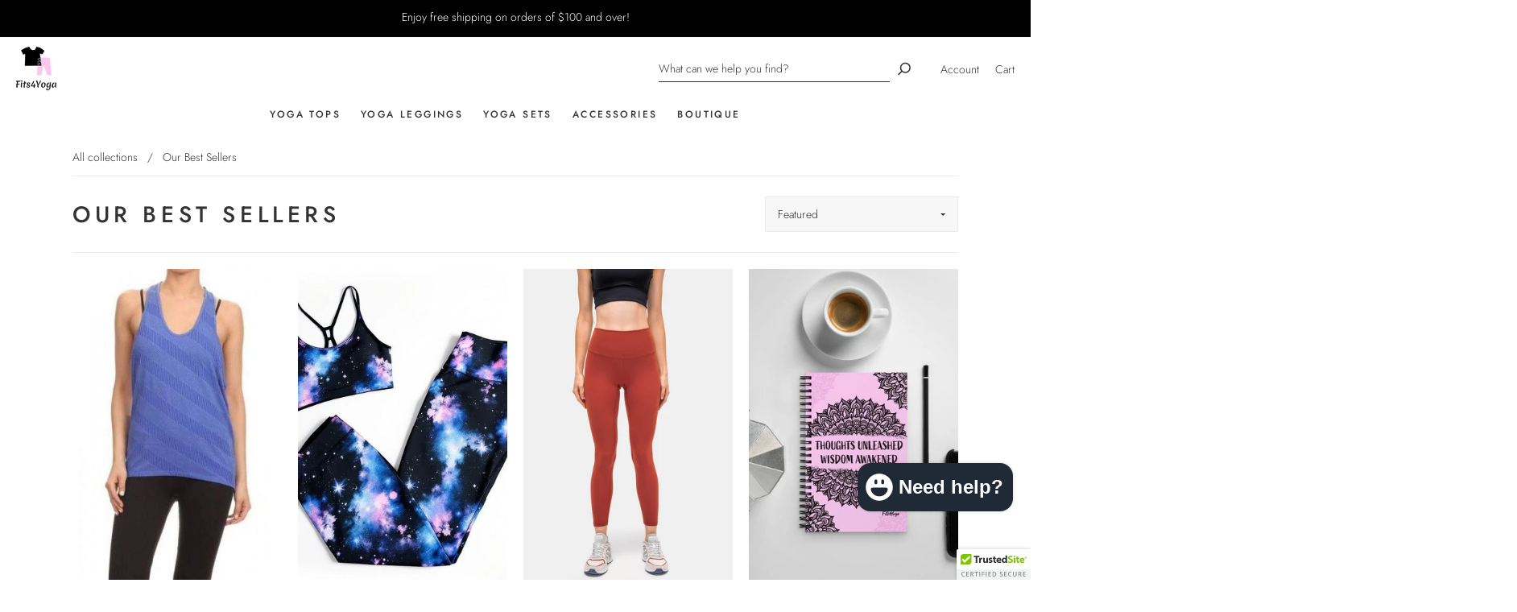

--- FILE ---
content_type: text/html; charset=utf-8
request_url: https://fits4yoga.com/collections/our-best-sellers?page=2
body_size: 58628
content:
<!doctype html>
<!--[if IE 9]> <html class="ie9 no-js" lang="en"> <![endif]-->
<!--[if (gt IE 9)|!(IE)]><!--> <html class="no-js" lang="en"> <!--<![endif]-->
<head><link id="TW_LINK" href="https://css.twik.io/63e4204f76abd.css" onload="window.TWIK_SB && window.TWIK_SB()" rel="stylesheet"/><script>!function(){window.TWIK_ID="63e4204f76abd",localStorage.tw_init=1;var t=document.documentElement;if(window.TWIK_SB=function(){t.style.visibility="",t.style.opacity=""},window.TWIK_RS=function(){var t=document.getElementById("TW_LINK");t&&t.parentElement&&t.parentElement.removeChild(t)},setTimeout(TWIK_RS,localStorage.tw_init?2e3:6e3),setTimeout(TWIK_SB,localStorage.tw_init?250:1e3),document.body)return TWIK_RS();t.style.visibility="hidden",t.style.opacity=0}();</script><script id="TW_SCRIPT" onload="window.TWIK_SB && window.TWIK_SB()" src="https://cdn.twik.io/tcs.js"></script>
<!-- Facebook Verification Tag - Start --><meta name="facebook-domain-verification" content="y0i0tlt8abyqtjsnh6a6141ldl4tsz" /><!-- Facebook Verification Tag - Start -->

<!-- Google Verification Tag - Start --><meta name="google-site-verification" content="RSN3mDc0LN6CxX45A1hU0s9mStgWV9V0YD3kVUYmXlI" /><!-- Google Verification Tag - End -->

   <!-- Added by AVADA Cookies Bar -->
   <script>
   window.AVADA_COOKIES_BAR = window.AVADA_COOKIES_BAR || {};
   window.AVADA_COOKIES_BAR.shopId = 'pRFbtytV4AGYMp4vXulK';
   window.AVADA_COOKIES_BAR.status = false;
   AVADA_COOKIES_BAR ={"agreeBtnBgColor":"#A38064","desktopPosition":"bottom","float":"left","denyButtonText":"Decline","customPrivacyLink":"","showIcon":true,"agreeButtonText":"Got it!","displayType":"float_card","textAvadaMobile":"rgba(29, 29, 29, 0.8)","removeBranding":true,"optionPolicyLink":"select","bgColor":"#F6EFEB","messageColor":"#2C332F","theme":"basic2","shopId":"pRFbtytV4AGYMp4vXulK","height":"100px","message":"This website uses cookies to make sure you get the best experience with us.","btnColor":"#F6EFEB","privacyLink":"/policies/privacy-policy","displayAfter":"5","textColor":"#5F5A56","borderColor":"#F1D00A","textAvada":"rgba(29, 29, 29, 0.8)","privacyLinkColor":"#5F5A56","iconType":"default_icon","iconColor":"#5F5A56","showPrivacyPolicy":true,"width":"460px","id":"YSbY9PyMT8SbUKIslt5b","privacyLinkText":"Learn more","advancedSetting":false,"urlIcon":"","fontWeight":"500","specificRegions":{"gdpr":false,"lgpd":false,"appi":false,"ccpa":false,"pipeda":false},"themeName":"Elegant","agreeBtnBorder":"#2C332F","fontStore":[{"label":"Madera","value":"Madera"},{"value":"DIN+Neuzeit+Grotesk","label":"DIN Neuzeit Grotesk"},{"label":"swiper-icons","value":"swiper-icons"},{"value":"capital-swiper-icons","label":"capital-swiper-icons"}],"textBtnColor":"#A38064","customCss":"","textFont":"Noto+Sans","showOnCountry":"all","display":"","agreeBtnTextColor":"#F6EFEB","denyTextColor":"#5F5A56","desktopFloatCardPosition":"bottom_left","mobilePositions":"bottom"}
 </script>
   <!-- /Added by AVADA Cookies Bar -->
 
	<!-- Added by AVADA SEO Suite -->
	



<script>
  const avadaLightJsExclude = ['cdn.nfcube.com', 'assets/ecom.js', 'variant-title-king', 'linked_options_variants', 'smile-loader.js', 'smart-product-filter-search', 'rivo-loyalty-referrals', 'avada-cookie-consent', 'consentmo-gdpr', 'quinn'];
  const avadaLightJsInclude = ['https://www.googletagmanager.com/', 'https://connect.facebook.net/', 'https://business-api.tiktok.com/', 'https://static.klaviyo.com/'];
  window.AVADA_SPEED_BLACKLIST = avadaLightJsInclude.map(item => new RegExp(item, 'i'));
  window.AVADA_SPEED_WHITELIST = avadaLightJsExclude.map(item => new RegExp(item, 'i'));
</script>

<script>
  const isSpeedUpEnable = !1740299478002 || Date.now() < 1740299478002;
  if (isSpeedUpEnable) {
    const avadaSpeedUp=0.5;
    if(isSpeedUpEnable) {
  function _0x55aa(_0x575858,_0x2fd0be){const _0x30a92f=_0x1cb5();return _0x55aa=function(_0x4e8b41,_0xcd1690){_0x4e8b41=_0x4e8b41-(0xb5e+0xd*0x147+-0x1b1a);let _0x1c09f7=_0x30a92f[_0x4e8b41];return _0x1c09f7;},_0x55aa(_0x575858,_0x2fd0be);}(function(_0x4ad4dc,_0x42545f){const _0x5c7741=_0x55aa,_0x323f4d=_0x4ad4dc();while(!![]){try{const _0x588ea5=parseInt(_0x5c7741(0x10c))/(0xb6f+-0x1853+0xce5)*(-parseInt(_0x5c7741(0x157))/(-0x2363*0x1+0x1dd4+0x591*0x1))+-parseInt(_0x5c7741(0x171))/(0x269b+-0xeb+-0xf*0x283)*(parseInt(_0x5c7741(0x116))/(0x2e1+0x1*0x17b3+-0x110*0x19))+-parseInt(_0x5c7741(0x147))/(-0x1489+-0x312*0x6+0x26fa*0x1)+-parseInt(_0x5c7741(0xfa))/(-0x744+0x1*0xb5d+-0x413)*(-parseInt(_0x5c7741(0x102))/(-0x1e87+0x9e*-0x16+0x2c22))+parseInt(_0x5c7741(0x136))/(0x1e2d+0x1498+-0x1a3*0x1f)+parseInt(_0x5c7741(0x16e))/(0x460+0x1d96+0x3*-0xb4f)*(-parseInt(_0x5c7741(0xe3))/(-0x9ca+-0x1*-0x93f+0x1*0x95))+parseInt(_0x5c7741(0xf8))/(-0x1f73*0x1+0x6*-0x510+0x3dde);if(_0x588ea5===_0x42545f)break;else _0x323f4d['push'](_0x323f4d['shift']());}catch(_0x5d6d7e){_0x323f4d['push'](_0x323f4d['shift']());}}}(_0x1cb5,-0x193549+0x5dc3*-0x31+-0x2f963*-0x13),(function(){const _0x5cb2b4=_0x55aa,_0x23f9e9={'yXGBq':function(_0x237aef,_0x385938){return _0x237aef!==_0x385938;},'XduVF':function(_0x21018d,_0x56ff60){return _0x21018d===_0x56ff60;},'RChnz':_0x5cb2b4(0xf4)+_0x5cb2b4(0xe9)+_0x5cb2b4(0x14a),'TAsuR':function(_0xe21eca,_0x33e114){return _0xe21eca%_0x33e114;},'EvLYw':function(_0x1326ad,_0x261d04){return _0x1326ad!==_0x261d04;},'nnhAQ':_0x5cb2b4(0x107),'swpMF':_0x5cb2b4(0x16d),'plMMu':_0x5cb2b4(0xe8)+_0x5cb2b4(0x135),'PqBPA':function(_0x2ba85c,_0x35b541){return _0x2ba85c<_0x35b541;},'NKPCA':_0x5cb2b4(0xfc),'TINqh':function(_0x4116e3,_0x3ffd02,_0x2c8722){return _0x4116e3(_0x3ffd02,_0x2c8722);},'BAueN':_0x5cb2b4(0x120),'NgloT':_0x5cb2b4(0x14c),'ThSSU':function(_0xeb212a,_0x4341c1){return _0xeb212a+_0x4341c1;},'lDDHN':function(_0x4a1a48,_0x45ebfb){return _0x4a1a48 instanceof _0x45ebfb;},'toAYB':function(_0xcf0fa9,_0xf5fa6a){return _0xcf0fa9 instanceof _0xf5fa6a;},'VMiyW':function(_0x5300e4,_0x44e0f4){return _0x5300e4(_0x44e0f4);},'iyhbw':_0x5cb2b4(0x119),'zuWfR':function(_0x19c3e4,_0x4ee6e8){return _0x19c3e4<_0x4ee6e8;},'vEmrv':function(_0xd798cf,_0x5ea2dd){return _0xd798cf!==_0x5ea2dd;},'yxERj':function(_0x24b03b,_0x5aa292){return _0x24b03b||_0x5aa292;},'MZpwM':_0x5cb2b4(0x110)+_0x5cb2b4(0x109)+'pt','IeUHK':function(_0x5a4c7e,_0x2edf70){return _0x5a4c7e-_0x2edf70;},'Idvge':function(_0x3b526e,_0x36b469){return _0x3b526e<_0x36b469;},'qRwfm':_0x5cb2b4(0x16b)+_0x5cb2b4(0xf1),'CvXDN':function(_0x4b4208,_0x1db216){return _0x4b4208<_0x1db216;},'acPIM':function(_0x7d44b7,_0x3020d2){return _0x7d44b7(_0x3020d2);},'MyLMO':function(_0x22d4b2,_0xe7a6a0){return _0x22d4b2<_0xe7a6a0;},'boDyh':function(_0x176992,_0x346381,_0xab7fc){return _0x176992(_0x346381,_0xab7fc);},'ZANXD':_0x5cb2b4(0x10f)+_0x5cb2b4(0x12a)+_0x5cb2b4(0x142),'CXwRZ':_0x5cb2b4(0x123)+_0x5cb2b4(0x15f),'AuMHM':_0x5cb2b4(0x161),'KUuFZ':_0x5cb2b4(0xe6),'MSwtw':_0x5cb2b4(0x13a),'ERvPB':_0x5cb2b4(0x134),'ycTDj':_0x5cb2b4(0x15b),'Tvhir':_0x5cb2b4(0x154)},_0x469be1=_0x23f9e9[_0x5cb2b4(0x153)],_0x36fe07={'blacklist':window[_0x5cb2b4(0x11f)+_0x5cb2b4(0x115)+'T'],'whitelist':window[_0x5cb2b4(0x11f)+_0x5cb2b4(0x13e)+'T']},_0x26516a={'blacklisted':[]},_0x34e4a6=(_0x2be2f5,_0x25b3b2)=>{const _0x80dd2=_0x5cb2b4;if(_0x2be2f5&&(!_0x25b3b2||_0x23f9e9[_0x80dd2(0x13b)](_0x25b3b2,_0x469be1))&&(!_0x36fe07[_0x80dd2(0x170)]||_0x36fe07[_0x80dd2(0x170)][_0x80dd2(0x151)](_0xa5c7cf=>_0xa5c7cf[_0x80dd2(0x12b)](_0x2be2f5)))&&(!_0x36fe07[_0x80dd2(0x165)]||_0x36fe07[_0x80dd2(0x165)][_0x80dd2(0x156)](_0x4e2570=>!_0x4e2570[_0x80dd2(0x12b)](_0x2be2f5)))&&_0x23f9e9[_0x80dd2(0xf7)](avadaSpeedUp,0x5*0x256+-0x1*0x66c+-0x542+0.5)&&_0x2be2f5[_0x80dd2(0x137)](_0x23f9e9[_0x80dd2(0xe7)])){const _0x413c89=_0x2be2f5[_0x80dd2(0x16c)];return _0x23f9e9[_0x80dd2(0xf7)](_0x23f9e9[_0x80dd2(0x11e)](_0x413c89,-0x1deb*-0x1+0xf13+-0x2cfc),0x1176+-0x78b*0x5+0x1441);}return _0x2be2f5&&(!_0x25b3b2||_0x23f9e9[_0x80dd2(0xed)](_0x25b3b2,_0x469be1))&&(!_0x36fe07[_0x80dd2(0x170)]||_0x36fe07[_0x80dd2(0x170)][_0x80dd2(0x151)](_0x3d689d=>_0x3d689d[_0x80dd2(0x12b)](_0x2be2f5)))&&(!_0x36fe07[_0x80dd2(0x165)]||_0x36fe07[_0x80dd2(0x165)][_0x80dd2(0x156)](_0x26a7b3=>!_0x26a7b3[_0x80dd2(0x12b)](_0x2be2f5)));},_0x11462f=function(_0x42927f){const _0x346823=_0x5cb2b4,_0x5426ae=_0x42927f[_0x346823(0x159)+'te'](_0x23f9e9[_0x346823(0x14e)]);return _0x36fe07[_0x346823(0x170)]&&_0x36fe07[_0x346823(0x170)][_0x346823(0x156)](_0x107b0d=>!_0x107b0d[_0x346823(0x12b)](_0x5426ae))||_0x36fe07[_0x346823(0x165)]&&_0x36fe07[_0x346823(0x165)][_0x346823(0x151)](_0x1e7160=>_0x1e7160[_0x346823(0x12b)](_0x5426ae));},_0x39299f=new MutationObserver(_0x45c995=>{const _0x21802a=_0x5cb2b4,_0x3bc801={'mafxh':function(_0x6f9c57,_0x229989){const _0x9d39b1=_0x55aa;return _0x23f9e9[_0x9d39b1(0xf7)](_0x6f9c57,_0x229989);},'SrchE':_0x23f9e9[_0x21802a(0xe2)],'pvjbV':_0x23f9e9[_0x21802a(0xf6)]};for(let _0x333494=-0x7d7+-0x893+0x106a;_0x23f9e9[_0x21802a(0x158)](_0x333494,_0x45c995[_0x21802a(0x16c)]);_0x333494++){const {addedNodes:_0x1b685b}=_0x45c995[_0x333494];for(let _0x2f087=0x1f03+0x84b+0x1*-0x274e;_0x23f9e9[_0x21802a(0x158)](_0x2f087,_0x1b685b[_0x21802a(0x16c)]);_0x2f087++){const _0x4e5bac=_0x1b685b[_0x2f087];if(_0x23f9e9[_0x21802a(0xf7)](_0x4e5bac[_0x21802a(0x121)],-0x1f3a+-0x1*0x1b93+-0x3*-0x139a)&&_0x23f9e9[_0x21802a(0xf7)](_0x4e5bac[_0x21802a(0x152)],_0x23f9e9[_0x21802a(0xe0)])){const _0x5d9a67=_0x4e5bac[_0x21802a(0x107)],_0x3fb522=_0x4e5bac[_0x21802a(0x16d)];if(_0x23f9e9[_0x21802a(0x103)](_0x34e4a6,_0x5d9a67,_0x3fb522)){_0x26516a[_0x21802a(0x160)+'d'][_0x21802a(0x128)]([_0x4e5bac,_0x4e5bac[_0x21802a(0x16d)]]),_0x4e5bac[_0x21802a(0x16d)]=_0x469be1;const _0x1e52da=function(_0x2c95ff){const _0x359b13=_0x21802a;if(_0x3bc801[_0x359b13(0x118)](_0x4e5bac[_0x359b13(0x159)+'te'](_0x3bc801[_0x359b13(0x166)]),_0x469be1))_0x2c95ff[_0x359b13(0x112)+_0x359b13(0x150)]();_0x4e5bac[_0x359b13(0xec)+_0x359b13(0x130)](_0x3bc801[_0x359b13(0xe4)],_0x1e52da);};_0x4e5bac[_0x21802a(0x12d)+_0x21802a(0x163)](_0x23f9e9[_0x21802a(0xf6)],_0x1e52da),_0x4e5bac[_0x21802a(0x12c)+_0x21802a(0x131)]&&_0x4e5bac[_0x21802a(0x12c)+_0x21802a(0x131)][_0x21802a(0x11a)+'d'](_0x4e5bac);}}}}});_0x39299f[_0x5cb2b4(0x105)](document[_0x5cb2b4(0x10b)+_0x5cb2b4(0x16a)],{'childList':!![],'subtree':!![]});const _0x2910a9=/[|\\{}()\[\]^$+*?.]/g,_0xa9f173=function(..._0x1baa33){const _0x3053cc=_0x5cb2b4,_0x2e6f61={'mMWha':function(_0x158c76,_0x5c404b){const _0x25a05c=_0x55aa;return _0x23f9e9[_0x25a05c(0xf7)](_0x158c76,_0x5c404b);},'BXirI':_0x23f9e9[_0x3053cc(0x141)],'COGok':function(_0x421bf7,_0x55453a){const _0x4fd417=_0x3053cc;return _0x23f9e9[_0x4fd417(0x167)](_0x421bf7,_0x55453a);},'XLSAp':function(_0x193984,_0x35c446){const _0x5bbecf=_0x3053cc;return _0x23f9e9[_0x5bbecf(0xed)](_0x193984,_0x35c446);},'EygRw':function(_0xfbb69c,_0x21b15d){const _0xe5c840=_0x3053cc;return _0x23f9e9[_0xe5c840(0x104)](_0xfbb69c,_0x21b15d);},'xZuNx':_0x23f9e9[_0x3053cc(0x139)],'SBUaW':function(_0x5739bf,_0x2c2fab){const _0x42cbb1=_0x3053cc;return _0x23f9e9[_0x42cbb1(0x172)](_0x5739bf,_0x2c2fab);},'EAoTR':function(_0x123b29,_0x5b29bf){const _0x2828d2=_0x3053cc;return _0x23f9e9[_0x2828d2(0x11d)](_0x123b29,_0x5b29bf);},'cdYdq':_0x23f9e9[_0x3053cc(0x14e)],'WzJcf':_0x23f9e9[_0x3053cc(0xe2)],'nytPK':function(_0x53f733,_0x4ad021){const _0x4f0333=_0x3053cc;return _0x23f9e9[_0x4f0333(0x148)](_0x53f733,_0x4ad021);},'oUrHG':_0x23f9e9[_0x3053cc(0x14d)],'dnxjX':function(_0xed6b5f,_0x573f55){const _0x57aa03=_0x3053cc;return _0x23f9e9[_0x57aa03(0x15a)](_0xed6b5f,_0x573f55);}};_0x23f9e9[_0x3053cc(0x15d)](_0x1baa33[_0x3053cc(0x16c)],-0x1a3*-0x9+-0xf9*0xb+-0x407*0x1)?(_0x36fe07[_0x3053cc(0x170)]=[],_0x36fe07[_0x3053cc(0x165)]=[]):(_0x36fe07[_0x3053cc(0x170)]&&(_0x36fe07[_0x3053cc(0x170)]=_0x36fe07[_0x3053cc(0x170)][_0x3053cc(0x106)](_0xa8e001=>_0x1baa33[_0x3053cc(0x156)](_0x4a8a28=>{const _0x2e425b=_0x3053cc;if(_0x2e6f61[_0x2e425b(0x111)](typeof _0x4a8a28,_0x2e6f61[_0x2e425b(0x155)]))return!_0xa8e001[_0x2e425b(0x12b)](_0x4a8a28);else{if(_0x2e6f61[_0x2e425b(0xeb)](_0x4a8a28,RegExp))return _0x2e6f61[_0x2e425b(0x145)](_0xa8e001[_0x2e425b(0xdf)](),_0x4a8a28[_0x2e425b(0xdf)]());}}))),_0x36fe07[_0x3053cc(0x165)]&&(_0x36fe07[_0x3053cc(0x165)]=[..._0x36fe07[_0x3053cc(0x165)],..._0x1baa33[_0x3053cc(0xff)](_0x4e4c02=>{const _0x7c755c=_0x3053cc;if(_0x23f9e9[_0x7c755c(0xf7)](typeof _0x4e4c02,_0x23f9e9[_0x7c755c(0x141)])){const _0x932437=_0x4e4c02[_0x7c755c(0xea)](_0x2910a9,_0x23f9e9[_0x7c755c(0x16f)]),_0x34e686=_0x23f9e9[_0x7c755c(0xf0)](_0x23f9e9[_0x7c755c(0xf0)]('.*',_0x932437),'.*');if(_0x36fe07[_0x7c755c(0x165)][_0x7c755c(0x156)](_0x21ef9a=>_0x21ef9a[_0x7c755c(0xdf)]()!==_0x34e686[_0x7c755c(0xdf)]()))return new RegExp(_0x34e686);}else{if(_0x23f9e9[_0x7c755c(0x117)](_0x4e4c02,RegExp)){if(_0x36fe07[_0x7c755c(0x165)][_0x7c755c(0x156)](_0x5a3f09=>_0x5a3f09[_0x7c755c(0xdf)]()!==_0x4e4c02[_0x7c755c(0xdf)]()))return _0x4e4c02;}}return null;})[_0x3053cc(0x106)](Boolean)]));const _0x3eeb55=document[_0x3053cc(0x11b)+_0x3053cc(0x10e)](_0x23f9e9[_0x3053cc(0xf0)](_0x23f9e9[_0x3053cc(0xf0)](_0x23f9e9[_0x3053cc(0x122)],_0x469be1),'"]'));for(let _0xf831f7=-0x21aa+-0x1793+0x393d*0x1;_0x23f9e9[_0x3053cc(0x14b)](_0xf831f7,_0x3eeb55[_0x3053cc(0x16c)]);_0xf831f7++){const _0x5868cb=_0x3eeb55[_0xf831f7];_0x23f9e9[_0x3053cc(0x132)](_0x11462f,_0x5868cb)&&(_0x26516a[_0x3053cc(0x160)+'d'][_0x3053cc(0x128)]([_0x5868cb,_0x23f9e9[_0x3053cc(0x14d)]]),_0x5868cb[_0x3053cc(0x12c)+_0x3053cc(0x131)][_0x3053cc(0x11a)+'d'](_0x5868cb));}let _0xdf8cd0=-0x17da+0x2461+-0xc87*0x1;[..._0x26516a[_0x3053cc(0x160)+'d']][_0x3053cc(0x10d)](([_0x226aeb,_0x33eaa7],_0xe33bca)=>{const _0x2aa7bf=_0x3053cc;if(_0x2e6f61[_0x2aa7bf(0x143)](_0x11462f,_0x226aeb)){const _0x41da0d=document[_0x2aa7bf(0x11c)+_0x2aa7bf(0x131)](_0x2e6f61[_0x2aa7bf(0x127)]);for(let _0x6784c7=0xd7b+-0xaa5+-0x2d6;_0x2e6f61[_0x2aa7bf(0x164)](_0x6784c7,_0x226aeb[_0x2aa7bf(0xe5)][_0x2aa7bf(0x16c)]);_0x6784c7++){const _0x4ca758=_0x226aeb[_0x2aa7bf(0xe5)][_0x6784c7];_0x2e6f61[_0x2aa7bf(0x12f)](_0x4ca758[_0x2aa7bf(0x133)],_0x2e6f61[_0x2aa7bf(0x13f)])&&_0x2e6f61[_0x2aa7bf(0x145)](_0x4ca758[_0x2aa7bf(0x133)],_0x2e6f61[_0x2aa7bf(0x100)])&&_0x41da0d[_0x2aa7bf(0xe1)+'te'](_0x4ca758[_0x2aa7bf(0x133)],_0x226aeb[_0x2aa7bf(0xe5)][_0x6784c7][_0x2aa7bf(0x12e)]);}_0x41da0d[_0x2aa7bf(0xe1)+'te'](_0x2e6f61[_0x2aa7bf(0x13f)],_0x226aeb[_0x2aa7bf(0x107)]),_0x41da0d[_0x2aa7bf(0xe1)+'te'](_0x2e6f61[_0x2aa7bf(0x100)],_0x2e6f61[_0x2aa7bf(0x101)](_0x33eaa7,_0x2e6f61[_0x2aa7bf(0x126)])),document[_0x2aa7bf(0x113)][_0x2aa7bf(0x146)+'d'](_0x41da0d),_0x26516a[_0x2aa7bf(0x160)+'d'][_0x2aa7bf(0x162)](_0x2e6f61[_0x2aa7bf(0x13d)](_0xe33bca,_0xdf8cd0),-0x105d*0x2+0x1*-0xeaa+0x2f65),_0xdf8cd0++;}}),_0x36fe07[_0x3053cc(0x170)]&&_0x23f9e9[_0x3053cc(0xf3)](_0x36fe07[_0x3053cc(0x170)][_0x3053cc(0x16c)],0x10f2+-0x1a42+0x951)&&_0x39299f[_0x3053cc(0x15c)]();},_0x4c2397=document[_0x5cb2b4(0x11c)+_0x5cb2b4(0x131)],_0x573f89={'src':Object[_0x5cb2b4(0x14f)+_0x5cb2b4(0xfd)+_0x5cb2b4(0x144)](HTMLScriptElement[_0x5cb2b4(0xf9)],_0x23f9e9[_0x5cb2b4(0x14e)]),'type':Object[_0x5cb2b4(0x14f)+_0x5cb2b4(0xfd)+_0x5cb2b4(0x144)](HTMLScriptElement[_0x5cb2b4(0xf9)],_0x23f9e9[_0x5cb2b4(0xe2)])};document[_0x5cb2b4(0x11c)+_0x5cb2b4(0x131)]=function(..._0x4db605){const _0x1480b5=_0x5cb2b4,_0x3a6982={'KNNxG':function(_0x32fa39,_0x2a57e4,_0x3cc08f){const _0x5ead12=_0x55aa;return _0x23f9e9[_0x5ead12(0x169)](_0x32fa39,_0x2a57e4,_0x3cc08f);}};if(_0x23f9e9[_0x1480b5(0x13b)](_0x4db605[-0x4*-0x376+0x4*0x2f+-0xe94][_0x1480b5(0x140)+'e'](),_0x23f9e9[_0x1480b5(0x139)]))return _0x4c2397[_0x1480b5(0x114)](document)(..._0x4db605);const _0x2f091d=_0x4c2397[_0x1480b5(0x114)](document)(..._0x4db605);try{Object[_0x1480b5(0xf2)+_0x1480b5(0x149)](_0x2f091d,{'src':{..._0x573f89[_0x1480b5(0x107)],'set'(_0x3ae2bc){const _0x5d6fdc=_0x1480b5;_0x3a6982[_0x5d6fdc(0x129)](_0x34e4a6,_0x3ae2bc,_0x2f091d[_0x5d6fdc(0x16d)])&&_0x573f89[_0x5d6fdc(0x16d)][_0x5d6fdc(0x10a)][_0x5d6fdc(0x125)](this,_0x469be1),_0x573f89[_0x5d6fdc(0x107)][_0x5d6fdc(0x10a)][_0x5d6fdc(0x125)](this,_0x3ae2bc);}},'type':{..._0x573f89[_0x1480b5(0x16d)],'get'(){const _0x436e9e=_0x1480b5,_0x4b63b9=_0x573f89[_0x436e9e(0x16d)][_0x436e9e(0xfb)][_0x436e9e(0x125)](this);if(_0x23f9e9[_0x436e9e(0xf7)](_0x4b63b9,_0x469be1)||_0x23f9e9[_0x436e9e(0x103)](_0x34e4a6,this[_0x436e9e(0x107)],_0x4b63b9))return null;return _0x4b63b9;},'set'(_0x174ea3){const _0x1dff57=_0x1480b5,_0xa2fd13=_0x23f9e9[_0x1dff57(0x103)](_0x34e4a6,_0x2f091d[_0x1dff57(0x107)],_0x2f091d[_0x1dff57(0x16d)])?_0x469be1:_0x174ea3;_0x573f89[_0x1dff57(0x16d)][_0x1dff57(0x10a)][_0x1dff57(0x125)](this,_0xa2fd13);}}}),_0x2f091d[_0x1480b5(0xe1)+'te']=function(_0x5b0870,_0x8c60d5){const _0xab22d4=_0x1480b5;if(_0x23f9e9[_0xab22d4(0xf7)](_0x5b0870,_0x23f9e9[_0xab22d4(0xe2)])||_0x23f9e9[_0xab22d4(0xf7)](_0x5b0870,_0x23f9e9[_0xab22d4(0x14e)]))_0x2f091d[_0x5b0870]=_0x8c60d5;else HTMLScriptElement[_0xab22d4(0xf9)][_0xab22d4(0xe1)+'te'][_0xab22d4(0x125)](_0x2f091d,_0x5b0870,_0x8c60d5);};}catch(_0x5a9461){console[_0x1480b5(0x168)](_0x23f9e9[_0x1480b5(0xef)],_0x5a9461);}return _0x2f091d;};const _0x5883c5=[_0x23f9e9[_0x5cb2b4(0xfe)],_0x23f9e9[_0x5cb2b4(0x13c)],_0x23f9e9[_0x5cb2b4(0xf5)],_0x23f9e9[_0x5cb2b4(0x15e)],_0x23f9e9[_0x5cb2b4(0x138)],_0x23f9e9[_0x5cb2b4(0x124)]],_0x4ab8d2=_0x5883c5[_0x5cb2b4(0xff)](_0x439d08=>{return{'type':_0x439d08,'listener':()=>_0xa9f173(),'options':{'passive':!![]}};});_0x4ab8d2[_0x5cb2b4(0x10d)](_0x4d3535=>{const _0x3882ab=_0x5cb2b4;document[_0x3882ab(0x12d)+_0x3882ab(0x163)](_0x4d3535[_0x3882ab(0x16d)],_0x4d3535[_0x3882ab(0xee)],_0x4d3535[_0x3882ab(0x108)]);});}()));function _0x1cb5(){const _0x15f8e0=['ault','some','tagName','CXwRZ','wheel','BXirI','every','6lYvYYX','PqBPA','getAttribu','IeUHK','touchstart','disconnect','Idvge','ERvPB','/blocked','blackliste','keydown','splice','stener','SBUaW','whitelist','SrchE','toAYB','warn','boDyh','ement','script[typ','length','type','346347wGqEBH','NgloT','blacklist','33OVoYHk','zuWfR','toString','NKPCA','setAttribu','swpMF','230EEqEiq','pvjbV','attributes','mousemove','RChnz','beforescri','y.com/exte','replace','COGok','removeEven','EvLYw','listener','ZANXD','ThSSU','e="','defineProp','MyLMO','cdn.shopif','MSwtw','plMMu','XduVF','22621984JRJQxz','prototype','8818116NVbcZr','get','SCRIPT','ertyDescri','AuMHM','map','WzJcf','nytPK','7kiZatp','TINqh','VMiyW','observe','filter','src','options','n/javascri','set','documentEl','478083wuqgQV','forEach','torAll','Avada cann','applicatio','mMWha','preventDef','head','bind','D_BLACKLIS','75496skzGVx','lDDHN','mafxh','script','removeChil','querySelec','createElem','vEmrv','TAsuR','AVADA_SPEE','string','nodeType','qRwfm','javascript','Tvhir','call','oUrHG','xZuNx','push','KNNxG','ot lazy lo','test','parentElem','addEventLi','value','EAoTR','tListener','ent','acPIM','name','touchmove','ptexecute','6968312SmqlIb','includes','ycTDj','iyhbw','touchend','yXGBq','KUuFZ','dnxjX','D_WHITELIS','cdYdq','toLowerCas','BAueN','ad script','EygRw','ptor','XLSAp','appendChil','4975500NoPAFA','yxERj','erties','nsions','CvXDN','\$&','MZpwM','nnhAQ','getOwnProp'];_0x1cb5=function(){return _0x15f8e0;};return _0x1cb5();}
}
    class LightJsLoader{constructor(e){this.jQs=[],this.listener=this.handleListener.bind(this,e),this.scripts=["default","defer","async"].reduce(((e,t)=>({...e,[t]:[]})),{});const t=this;e.forEach((e=>window.addEventListener(e,t.listener,{passive:!0})))}handleListener(e){const t=this;return e.forEach((e=>window.removeEventListener(e,t.listener))),"complete"===document.readyState?this.handleDOM():document.addEventListener("readystatechange",(e=>{if("complete"===e.target.readyState)return setTimeout(t.handleDOM.bind(t),1)}))}async handleDOM(){this.suspendEvent(),this.suspendJQuery(),this.findScripts(),this.preloadScripts();for(const e of Object.keys(this.scripts))await this.replaceScripts(this.scripts[e]);for(const e of["DOMContentLoaded","readystatechange"])await this.requestRepaint(),document.dispatchEvent(new Event("lightJS-"+e));document.lightJSonreadystatechange&&document.lightJSonreadystatechange();for(const e of["DOMContentLoaded","load"])await this.requestRepaint(),window.dispatchEvent(new Event("lightJS-"+e));await this.requestRepaint(),window.lightJSonload&&window.lightJSonload(),await this.requestRepaint(),this.jQs.forEach((e=>e(window).trigger("lightJS-jquery-load"))),window.dispatchEvent(new Event("lightJS-pageshow")),await this.requestRepaint(),window.lightJSonpageshow&&window.lightJSonpageshow()}async requestRepaint(){return new Promise((e=>requestAnimationFrame(e)))}findScripts(){document.querySelectorAll("script[type=lightJs]").forEach((e=>{e.hasAttribute("src")?e.hasAttribute("async")&&e.async?this.scripts.async.push(e):e.hasAttribute("defer")&&e.defer?this.scripts.defer.push(e):this.scripts.default.push(e):this.scripts.default.push(e)}))}preloadScripts(){const e=this,t=Object.keys(this.scripts).reduce(((t,n)=>[...t,...e.scripts[n]]),[]),n=document.createDocumentFragment();t.forEach((e=>{const t=e.getAttribute("src");if(!t)return;const s=document.createElement("link");s.href=t,s.rel="preload",s.as="script",n.appendChild(s)})),document.head.appendChild(n)}async replaceScripts(e){let t;for(;t=e.shift();)await this.requestRepaint(),new Promise((e=>{const n=document.createElement("script");[...t.attributes].forEach((e=>{"type"!==e.nodeName&&n.setAttribute(e.nodeName,e.nodeValue)})),t.hasAttribute("src")?(n.addEventListener("load",e),n.addEventListener("error",e)):(n.text=t.text,e()),t.parentNode.replaceChild(n,t)}))}suspendEvent(){const e={};[{obj:document,name:"DOMContentLoaded"},{obj:window,name:"DOMContentLoaded"},{obj:window,name:"load"},{obj:window,name:"pageshow"},{obj:document,name:"readystatechange"}].map((t=>function(t,n){function s(n){return e[t].list.indexOf(n)>=0?"lightJS-"+n:n}e[t]||(e[t]={list:[n],add:t.addEventListener,remove:t.removeEventListener},t.addEventListener=(...n)=>{n[0]=s(n[0]),e[t].add.apply(t,n)},t.removeEventListener=(...n)=>{n[0]=s(n[0]),e[t].remove.apply(t,n)})}(t.obj,t.name))),[{obj:document,name:"onreadystatechange"},{obj:window,name:"onpageshow"}].map((e=>function(e,t){let n=e[t];Object.defineProperty(e,t,{get:()=>n||function(){},set:s=>{e["lightJS"+t]=n=s}})}(e.obj,e.name)))}suspendJQuery(){const e=this;let t=window.jQuery;Object.defineProperty(window,"jQuery",{get:()=>t,set(n){if(!n||!n.fn||!e.jQs.includes(n))return void(t=n);n.fn.ready=n.fn.init.prototype.ready=e=>{e.bind(document)(n)};const s=n.fn.on;n.fn.on=n.fn.init.prototype.on=function(...e){if(window!==this[0])return s.apply(this,e),this;const t=e=>e.split(" ").map((e=>"load"===e||0===e.indexOf("load.")?"lightJS-jquery-load":e)).join(" ");return"string"==typeof e[0]||e[0]instanceof String?(e[0]=t(e[0]),s.apply(this,e),this):("object"==typeof e[0]&&Object.keys(e[0]).forEach((n=>{delete Object.assign(e[0],{[t(n)]:e[0][n]})[n]})),s.apply(this,e),this)},e.jQs.push(n),t=n}})}}
new LightJsLoader(["keydown","mousemove","touchend","touchmove","touchstart","wheel"]);
  }
</script>













<!-- Added by AVADA SEO Suite: Collection Structured Data -->
<script type="application/ld+json"></script>
<!-- /Added by AVADA SEO Suite --><!-- Added by AVADA SEO Suite: Breadcrumb Structured Data  -->
<script type="application/ld+json">{
  "@context": "https://schema.org",
  "@type": "BreadcrumbList",
  "itemListElement": [{
    "@type": "ListItem",
    "position": 1,
    "name": "Home",
    "item": "https://fits4yoga.com"
  }, {
    "@type": "ListItem",
    "position": 2,
    "name": "Our Best Sellers",
    "item": "https://fits4yoga.com/collections/our-best-sellers"
  }]
}
</script>
<!-- Added by AVADA SEO Suite -->






	<!-- /Added by AVADA SEO Suite -->

<!-- AMPIFY-ME:START -->

<!-- AMPIFY-ME:END -->
<title>
  Our Best Sellers

  

  
    &#8211; Page 2
  

  
    &#8211; Fits4Yoga
  
</title>

<!-- Avada Boost Sales Script -->

      







              
              
              
              
              
              
              
              <script>const AVADA_ENHANCEMENTS = {};
          AVADA_ENHANCEMENTS.contentProtection = true;
          AVADA_ENHANCEMENTS.hideCheckoutButon = true;
          AVADA_ENHANCEMENTS.cartSticky = true;
          AVADA_ENHANCEMENTS.multiplePixelStatus = true;
          AVADA_ENHANCEMENTS.inactiveStatus = true;
          AVADA_ENHANCEMENTS.cartButtonAnimationStatus = true;
          AVADA_ENHANCEMENTS.whatsappStatus = false;
          AVADA_ENHANCEMENTS.messengerStatus = false;
          AVADA_ENHANCEMENTS.livechatStatus = false;
          </script>

















































      <script>
        const AVADA_CDT = {};
        AVADA_CDT.template = "collection";
        AVADA_CDT.collections = [];
        

        const AVADA_INVQTY = {};
        

        AVADA_CDT.cartitem = 0;
        AVADA_CDT.moneyformat = `<span class=money>\$ {{amount}} USD</span>`;
        AVADA_CDT.cartTotalPrice = 0;
        

        window.AVADA_BADGES = window.AVADA_BADGES || {};
        window.AVADA_BADGES = [{"createdAt":"2023-02-19T04:14:08.079Z","isSetCustomWidthMobile":false,"shopDomain":"fits4yoga.myshopify.com","name":"Product Pages","badgePageType":"product","badgeSize":"small","showHeaderText":true,"removeBranding":true,"showBadges":true,"homePagePosition":"","badgesSmartSelector":false,"customWidthSize":450,"description":"Increase a sense of urgency and boost conversation rate on each product page. ","cartInlinePosition":"after","headerText":"Secure Checkout With","collectionPagePosition":"","badgeBorderRadius":3,"inlinePosition":"after","badgeBorderColor":"#e1e1e1","homePageInlinePosition":"after","badgeWidth":"full-width","status":true,"customWidthSizeInMobile":450,"position":"","collectionPageInlinePosition":"after","badgeEffect":"","font":"default","textAlign":"avada-align-center","headingSize":16,"badgeCustomSize":70,"badgeStyle":"color","showBadgeBorder":false,"badgeList":["https:\/\/cdn1.avada.io\/boost-sales\/visa.svg","https:\/\/cdn1.avada.io\/boost-sales\/mastercard.svg","https:\/\/cdn1.avada.io\/boost-sales\/americanexpress.svg","https:\/\/cdn1.avada.io\/boost-sales\/discover.svg","https:\/\/cdn1.avada.io\/boost-sales\/paypal.svg","https:\/\/cdn1.avada.io\/boost-sales\/applepay.svg","https:\/\/cdn1.avada.io\/boost-sales\/googlepay.svg"],"headingColor":"#232323","priority":"0","cartPosition":"","shopId":"6M9Mepo4wTJQB2EGov8O","id":"PZLhKomgCLPN7v7RUQnU"}];

        window.AVADA_GENERAL_SETTINGS = window.AVADA_GENERAL_SETTINGS || {};
        window.AVADA_GENERAL_SETTINGS = {};

        window.AVADA_COUNDOWNS = window.AVADA_COUNDOWNS || {};
        window.AVADA_COUNDOWNS = [{},{},{"id":"Ci7oSYqcRjgP6gbzo3xF","numbWidth":60,"timeUnits":"unit-dhms","daysText":"Days","stockType":"real_stock","headingColor":"#0985C5","removeBranding":true,"manualDisplayPlacement":"after","numbBorderColor":"#cccccc","productIds":[],"numbHeight":60,"description":"Increase urgency and boost conversions for each product page.","saleCustomDays":"00","displayType":"ALL_PRODUCT","textAlign":"text-center","countdownTextBottom":"","saleDateType":"date-custom","numbColor":"#122234","priority":"0","txtDatePos":"txt_outside_box","numbBgColor":"#ffffff","position":"form[action='\/cart\/add']","createdAt":"2023-02-19T04:14:06.673Z","minutesText":"Minutes","categoryNumbWidth":30,"categoryTxtDatePos":"txt_outside_box","linkText":"Hurry! sale ends in","numbBorderRadius":0,"countdownEndAction":"HIDE_COUNTDOWN","saleCustomHours":"00","shopId":"6M9Mepo4wTJQB2EGov8O","categoryUseDefaultSize":true,"productExcludeIds":[],"conditions":{"conditions":[{"operation":"CONTAINS","value":"","type":"TITLE"}],"type":"ALL"},"hoursText":"Hours","stockTextBefore":"Only {{stock_qty}} left in stock. Hurry up 🔥","shopDomain":"fits4yoga.myshopify.com","categoryTxtDateSize":8,"stockTextColor":"#122234","manualDisplayPosition":"form[action='\/cart\/add']","status":true,"saleCustomMinutes":"10","collectionPageInlinePosition":"after","headingSize":30,"categoryNumbHeight":30,"collectionPagePosition":"","inlinePosition":"after","showInventoryCountdown":true,"saleCustomSeconds":"59","displayLayout":"square-countdown","txtDateSize":16,"numbBorderWidth":1,"name":"Product Pages","useDefaultSize":true,"stockTextSize":16,"secondsText":"Seconds","countdownSmartSelector":false,"showCountdownTimer":true,"txtDateColor":"#122234","categoryNumberSize":14}];

        window.AVADA_STOCK_COUNTDOWNS = window.AVADA_STOCK_COUNTDOWNS || {};
        window.AVADA_STOCK_COUNTDOWNS = {"queryPosition":".form-actions","customCss":"","id":"FxbGdZmvWjImug8w8Bhw","numberShow":"10","textAlign":"avada-align-left","shopId":"6M9Mepo4wTJQB2EGov8O","isOnlyShowThanNumber":false,"stockCountdownContent":"\u003cp\u003eOnly \u003cspan style=\"color: rgb(255, 0, 0);\"\u003e{{stock_qty}}\u003c\/span\u003e left in stock. Hurry up 🔥\u003c\/p\u003e","productExcludeIds":[],"displayType":"ALL_PRODUCT","productIds":[],"timeRandom":["15000"],"status":true,"conditions":{"conditions":[{"operation":"CONTAINS","type":"TITLE","value":""}],"type":"ALL"},"name":"Stock Countdown","type":"default","animationForStockCountdown":"none","position":"above","delayAnimation":"1500","description":"Description label"};

        window.AVADA_COUNDOWNS_V2 = window.AVADA_COUNDOWNS_V2 || {};
        window.AVADA_COUNDOWNS_V2 = [{"id":"k7NkSLS116TXWsyU8jsz","hoursText":"Hours","size":"small","isSpecificTimeZone":false,"preset":"hanoi","status":true,"minutesCustom":"5","daysText":"Days","timeZone":"","customCss":".Avada-CDTV2_Timer-Item div{\njustify-content: center;\n}\n.Avada-CDTV2__Container .Avada-CDTV2_Timer__Container .Avada-CDTV2_Timer-Item__Container.Avada-CDTV2Hanoi__Border {\n    height: 7rem !important;\n    width: 7rem !important;\n}","pageShowCountdown":"product","endTime":"","presetType":"light","secondsCustom":1,"hoursCustom":"9","daysCustom":1,"bgNumberColor":"","classes":["Avada-CDTV2__Display--block"],"shopId":"6M9Mepo4wTJQB2EGov8O","whenTimeReached":"hide_block","startTime":"2023-02-18T22:19","isFirstSave":false,"timeType":"custom_date","secondsText":"Seconds","name":"Countdown Timer 18\/02\/23","designSetting":[{"style":{"path":"designSetting.0.style","color":"#202223"},"path":"designSetting.0","name":"Heading","type":"heading","components":[],"label":"Hurry up! Sale ends in"},{"canChangeBackground":true,"path":"designSetting.1","label":"","canChange":true,"type":"countdown","components":[{"identification":"Day","name":"Item Container","value":"01","classes":["Avada-CDTV2Hanoi__Border"],"label":"Days","components":[{"classes":[""],"label":"","style":{"color":"#F84982","fontWeight":"600","path":"designSetting.1.components.0.components.0.style"},"path":"designSetting.1.components.0.components.0","type":"countdownItemValue","unitLabel":"","name":"CD Item Value","identification":"dayValue"},{"classes":[""],"path":"designSetting.1.components.0.components.1","identification":"dayLabel","name":"CD Item Label","type":"countdownItemLabel","style":{"padding":"0.5rem 0 0 0","color":"#202223","path":"designSetting.1.components.0.components.1.style"}}],"type":"itemContainer","path":"designSetting.1.components.0","style":{"padding":"0.5rem","path":"designSetting.1.components.0.style","margin":"0.5rem","display":"block"}},{"style":{"path":"designSetting.1.components.1.style","margin":"0.5rem","display":"block","padding":"0.5rem"},"identification":"Hour","classes":["Avada-CDTV2Hanoi__Border"],"value":"09","label":"Hrs","path":"designSetting.1.components.1","components":[{"label":"","unitLabel":"","classes":[""],"type":"countdownItemValue","path":"designSetting.1.components.1.components.0","identification":"hourValue","style":{"fontWeight":"600","color":"#F84982","path":"designSetting.1.components.1.components.0.style"},"name":"CD Item Value"},{"classes":[""],"type":"countdownItemLabel","style":{"padding":"0.5rem 0 0 0","color":"#202223","path":"designSetting.1.components.1.components.1.style"},"identification":"hourLabel","path":"designSetting.1.components.1.components.1","name":"CD Item Label"}],"name":"Item Container","type":"itemContainer"},{"value":"05","label":"Mins","name":"Item Container","classes":["Avada-CDTV2Hanoi__Border"],"identification":"Minute","type":"itemContainer","style":{"path":"designSetting.1.components.2.style","padding":"0.5rem","margin":"0.5rem","display":"block"},"path":"designSetting.1.components.2","components":[{"identification":"minuteValue","classes":[""],"name":"CD Item Value","type":"countdownItemValue","style":{"color":"#F84982","fontWeight":"600","path":"designSetting.1.components.2.components.0.style"},"label":"","unitLabel":"","path":"designSetting.1.components.2.components.0"},{"path":"designSetting.1.components.2.components.1","style":{"color":"#202223","padding":"0.5rem 0 0 0","path":"designSetting.1.components.2.components.1.style"},"classes":[""],"identification":"minuteLabel","type":"countdownItemLabel","name":"CD Item Label"}]},{"value":"01","name":"Item Container","classes":["Avada-CDTV2Hanoi__Border"],"type":"itemContainer","identification":"Second","style":{"display":"block","margin":"0.5rem","padding":"0.5rem","path":"designSetting.1.components.3.style"},"label":"Secs","path":"designSetting.1.components.3","components":[{"classes":[""],"unitLabel":"","name":"CD Item Value","identification":"secondValue","label":"","path":"designSetting.1.components.3.components.0","style":{"path":"designSetting.1.components.3.components.0.style","fontWeight":"600","color":"#F84982"},"type":"countdownItemValue"},{"type":"countdownItemLabel","path":"designSetting.1.components.3.components.1","identification":"secondLabel","classes":[""],"name":"CD Item Label","style":{"path":"designSetting.1.components.3.components.1.style","color":"#202223","padding":"0.5rem 0 0 0"}}]}],"name":"Countdown"}],"updatedAt":"2023-02-19T04:56:06.226Z","isAdvancedSettings":true,"conditionToShow":"allProduct","image":"\/f60a6f41e06fd29bc3455166c6772276.png","widgetId":"AVADA-R60HD7LLDJP6","specificCollectionIds":[],"manualDisplayPosition":"div.product-options","minutesText":"Minutes","createdAt":"2023-02-19T04:21:54.690Z","isCanChangeBgNumberColor":false,"countdownV2SmartSelector":true}];

        window.AVADA_BADGES_V2 = window.AVADA_BADGES_V2 || {};
        window.AVADA_BADGES_V2 = [{"name":"Trust Badges #1","size":"medium","shopId":"6M9Mepo4wTJQB2EGov8O","headingColor":"#232323","isFirstSave":false,"showBadges":true,"widgetId":"AVADA-90461523","headingSize":16,"customCss":".Avada-BadgeV2Preview__ListBadges.Avada-BadgeV2Preview__Device--desktop .Avada-BadgeV2Preview__BadgeWrap.Avada-BadgeV2Preview__BadgeSize--medium {\n    max-width: 60px !important;\n    width: 60px !important;\n}","badgeSize":"custom","customSizeInMobile":70,"queryPosition":".footer__payment","preset":"preset-1","useAdvanced":true,"createdAt":"2023-02-19T04:15:00.976Z","headerText":"Secure checkout with","badgeCustomSize":70,"badgeList":["https:\/\/cdn1.avada.io\/boost-sales\/visa.svg","https:\/\/cdn1.avada.io\/boost-sales\/mastercard.svg","https:\/\/cdn1.avada.io\/boost-sales\/americanexpress.svg","https:\/\/cdn1.avada.io\/boost-sales\/discover.svg","https:\/\/cdn1.avada.io\/boost-sales\/paypal.svg","https:\/\/cdn1.avada.io\/boost-sales\/applepay.svg","https:\/\/cdn1.avada.io\/boost-sales\/googlepay.svg"],"badgeStyle":"color","pageShowBadgeV2":"product","font":"default","manualDisplayPosition":"div.form-actions","manualDisplayPlacement":"after","sizeInMobile":"medium","updatedAt":"2023-02-19T04:53:18.483Z","badgeV2SmartSelector":true,"isSetCustomWidthMobile":false,"customWidthSize":450,"status":true,"showHeaderText":true,"badgesAlign":"avada-align-center","id":"JYwYL9agDyNjZvcVvdN1"}];

        window.AVADA_INACTIVE_TAB = window.AVADA_INACTIVE_TAB || {};
        window.AVADA_INACTIVE_TAB = {"title":"😉 We are holding your cart just for you!","status":true,"showWhen":"cart_only","animationTitle":"swap_between_titles"};

        window.AVADA_LIVECHAT = window.AVADA_LIVECHAT || {};
        window.AVADA_LIVECHAT = {"chatMessenger":{"livechatTextColor":"#F8F8F8","whatsappStatus":false,"messageLanguage":"en_US","livechatBgColor":"#007EFF","whatsappBgColor":"#25D366","presetId":"whatsapp","whatsappTextColor":"#FFFFFF","chatDisplayPage":"all","livechatCustomIcon":"","whatsappDesBgColor":"#0A7CFF","livechatIcon":"https:\/\/i.imgur.com\/CQXjImt.png","customCss":"","enableChatMobile":true,"messageTextColor":"#FFFFFF","messageColor":"#0A7CFF","whatsappStyle":"whatsapp-style-1","customExcludeUrls":"","chatPosition":"avada-position-right","enableAdvanced":false,"excludesPages":"","pageID":"","messengerStatus":false,"whatsappBottomText":"Call us for any inquiries","whatsappTitle":"Hi there!","whatsappDesTextColor":"#FFFFFF","messageText":"Hi! How can we help you?","enableChatDesktop":true,"whatsappMessage":"Have a look around! Let us know if you have any question"},"whatsapp":[],"livechatStatus":false};

        window.AVADA_STICKY_ATC = window.AVADA_STICKY_ATC || {};
        window.AVADA_STICKY_ATC = {"bgColor":"#ffffff","buttonBackgroundColor":"#000000","enableDesktop":true,"specialPriceColor":"#FF0000","btnAddCartText":"Add to cart","buttonTextColor":"#ffffff","qtyText":"Qty:","successResponse":"👏 Item added to cart!","cartRedirectCheckout":false,"hideVariantMobile":false,"priceColor":"#000000","productNameColor":"#000000","status":true,"enableMobile":false,"buttonBorderRadius":0,"showProductImage":true,"showProductPrice":true,"customCss":"","position":"avada-position-bottom","showQtyInput":true};

        window.AVADA_ATC_ANIMATION = window.AVADA_ATC_ANIMATION || {};
        window.AVADA_ATC_ANIMATION = {"status":true,"applyAddtoCart":true,"animationSpeed":"normal","customClassBtn":".product-form .form-actions .button","animationForButton":"AVADA-shake-h","applyBuyNow":false};

        window.AVADA_SP = window.AVADA_SP || {};
        window.AVADA_SP = {"shop":"6M9Mepo4wTJQB2EGov8O","configuration":{"position":"bottom-left","hide_time_ago":false,"smart_hide":false,"smart_hide_time":3,"smart_hide_unit":"days","truncate_product_name":true,"display_duration":5,"first_delay":10,"pops_interval":10,"max_pops_display":20,"show_mobile":true,"mobile_position":"bottom","animation":"fadeInUp","out_animation":"fadeOutDown","with_sound":false,"display_order":"order","only_product_viewing":false,"notice_continuously":false,"custom_css":"","replay":true,"included_urls":"","excluded_urls":"","excluded_product_type":"","countries_all":true,"countries":[],"allow_show":"all","hide_close":true,"close_time":1,"close_time_unit":"days","support_rtl":false},"notifications":{"FIA5wlEtMgaNU8jjiQoW":{"settings":{"heading_text":"{{first_name}} in {{city}}, {{country}}","heading_font_weight":500,"heading_font_size":12,"content_text":"Purchased {{product_name}}","content_font_weight":800,"content_font_size":13,"background_image":"","background_color":"#FFF","heading_color":"#111","text_color":"#142A47","time_color":"#234342","with_border":false,"border_color":"#333333","border_width":1,"border_radius":20,"image_border_radius":20,"heading_decoration":null,"hover_product_decoration":null,"hover_product_color":"#122234","with_box_shadow":true,"font":"Raleway","language_code":"en","with_static_map":false,"use_dynamic_names":false,"dynamic_names":"","use_flag":false,"popup_custom_link":"","popup_custom_image":"","display_type":"popup","use_counter":false,"counter_color":"#0b4697","counter_unit_color":"#0b4697","counter_unit_plural":"views","counter_unit_single":"view","truncate_product_name":false,"allow_show":"all","included_urls":"","excluded_urls":""},"type":"order","items":[],"source":"shopify\/order"}},"removeBranding":true};

        window.AVADA_SP_V2 = window.AVADA_SP_V2 || {};
        window.AVADA_SP_V2 = [];

        window.AVADA_SETTING_SP_V2 = window.AVADA_SETTING_SP_V2 || {};
        window.AVADA_SETTING_SP_V2 = {"excluded_urls":"","allow_show":"all","mobile_position":"bottom","max_pops_display":30,"support_rtl":false,"truncate_product_name":true,"close_time_unit":"days","hide_time_ago":false,"countries":[],"with_sound":false,"countries_all":true,"only_product_viewing":false,"orderItems":[{"product_image":"https:\/\/cdn.shopify.com\/s\/files\/1\/2827\/1518\/products\/ACT827PT009_2_93359e46-482f-4cc9-9b18-2b0105fbb88e.jpg?v=1676773275","shipping_country":"","product_name":"Green leaf leggings","shipping_first_name":"","country":"","shipping_city":"","product_handle":"green-leaf-leggings","first_name":"","type":"order","product_id":3929514442797,"product_link":"https:\/\/fits4yoga.myshopify.com\/products\/green-leaf-leggings","date":"2023-02-17T02:48:40.000Z","city":""},{"shipping_first_name":"","product_handle":"camo","city":"","shipping_country":"","product_link":"https:\/\/fits4yoga.myshopify.com\/products\/camo","country":"","shipping_city":"","type":"order","product_image":"https:\/\/cdn.shopify.com\/s\/files\/1\/2827\/1518\/products\/ACT827071_9_l_b343ec34-a0b9-4434-9540-9c892ef95b9a.jpg?v=1676773297","product_name":"Blue Camouflage Print Leggings with Hidden Pocket","first_name":"","product_id":3938714320941,"date":"2023-02-17T01:30:59.000Z"},{"shipping_first_name":"","shipping_city":"","shipping_country":"","first_name":"","product_id":3949437321261,"type":"order","country":"","date":"2023-02-17T01:22:11.000Z","product_image":null,"product_handle":"sale-tops","product_name":"Sale Tops","city":"","product_link":"https:\/\/fits4yoga.myshopify.com\/products\/sale-tops"},{"first_name":"","product_name":"Blue Camouflage Print Leggings with Hidden Pocket","country":"","product_link":"https:\/\/fits4yoga.myshopify.com\/products\/camo","product_id":3938714320941,"shipping_first_name":"","product_image":"https:\/\/cdn.shopify.com\/s\/files\/1\/2827\/1518\/products\/ACT827071_9_l_b343ec34-a0b9-4434-9540-9c892ef95b9a.jpg?v=1676773297","type":"order","product_handle":"camo","shipping_country":"","city":"","shipping_city":"","date":"2023-02-17T00:52:21.000Z"},{"country":"","city":"","product_handle":"canvas-makeup-bag","shipping_first_name":"","product_id":3923421528109,"product_name":"Canvas Makeup Bag","shipping_city":"","shipping_country":"","product_link":"https:\/\/fits4yoga.myshopify.com\/products\/canvas-makeup-bag","date":"2023-02-16T23:54:32.000Z","first_name":"","product_image":null,"type":"order"},{"shipping_first_name":"","shipping_country":"","city":"","product_image":null,"type":"order","product_handle":"lava-rock-jewerly","first_name":"","product_name":"Lava Rock Jewerly","shipping_city":"","product_link":"https:\/\/fits4yoga.myshopify.com\/products\/lava-rock-jewerly","date":"2023-02-16T23:34:17.000Z","product_id":4168155430957,"country":""},{"first_name":"","city":"","product_id":3894506192941,"shipping_country":"","product_link":"https:\/\/fits4yoga.myshopify.com\/products\/yoga-high-rise-matt-shorts-in-store-only","shipping_first_name":"","date":"2023-02-16T23:28:50.000Z","product_name":"Active High Rise Matte Bike Shorts (CRIMSON)","product_handle":"yoga-high-rise-matt-shorts-in-store-only","product_image":"https:\/\/cdn.shopify.com\/s\/files\/1\/2827\/1518\/products\/ACT825060_CRM_5e7f0051-06cc-480c-aa78-e9ed1f6f5076.jpg?v=1676773214","country":"","type":"order","shipping_city":""},{"product_link":"https:\/\/fits4yoga.myshopify.com\/products\/namaste-all-day-with-yoga-woman","city":"","shipping_city":"","product_id":4337082728559,"product_image":null,"country":"","shipping_first_name":"","first_name":"","date":"2023-02-16T23:23:09.000Z","type":"order","product_name":"NAMASTE ALL DAY WITH YOGA WOMAN","shipping_country":"","product_handle":"namaste-all-day-with-yoga-woman"},{"country":"","city":"","product_id":3894959996973,"product_handle":"white-mesh-tank-top","shipping_city":"","product_name":"White Mesh Tank Top","date":"2023-02-16T22:57:45.000Z","first_name":"","shipping_country":"","product_image":null,"type":"order","shipping_first_name":"","product_link":"https:\/\/fits4yoga.myshopify.com\/products\/white-mesh-tank-top"},{"first_name":"Fraser","type":"order","product_image":"https:\/\/cdn.shopify.com\/s\/files\/1\/2827\/1518\/products\/ACT825060_CRM_5e7f0051-06cc-480c-aa78-e9ed1f6f5076.jpg?v=1676773214","product_name":"Active High Rise Matte Bike Shorts (CRIMSON)","country":"","shipping_first_name":"Danielle","city":"","product_handle":"yoga-high-rise-matt-shorts-in-store-only","shipping_city":"Renton","shipping_country":"United States","date":"2023-02-16T22:23:54.000Z","product_id":3894506192941,"product_link":"https:\/\/fits4yoga.myshopify.com\/products\/yoga-high-rise-matt-shorts-in-store-only"},{"product_name":"Three Elephants Shirt","product_handle":"three-elephants-shirt","date":"2023-02-16T20:10:17.000Z","country":"","shipping_country":"","first_name":"","type":"order","city":"","product_image":null,"shipping_city":"","product_link":"https:\/\/fits4yoga.myshopify.com\/products\/three-elephants-shirt","shipping_first_name":"","product_id":3975921008685},{"first_name":"","shipping_first_name":"","product_name":"Puravida Bracelets","product_handle":"puravida-bracelets","type":"order","shipping_city":"","product_id":3966661460013,"date":"2023-02-16T20:10:17.000Z","city":"","product_link":"https:\/\/fits4yoga.myshopify.com\/products\/puravida-bracelets","shipping_country":"","product_image":"https:\/\/cdn.shopify.com\/s\/files\/1\/2827\/1518\/products\/image.webp?v=1676663743","country":""},{"product_id":4032973078573,"country":"","city":"","product_image":"https:\/\/cdn.shopify.com\/s\/files\/1\/2827\/1518\/products\/10901368_0f38e2df-edea-4aaf-953e-449f7c907996.jpg?v=1676773437","shipping_city":"","date":"2023-02-16T19:25:58.000Z","product_link":"https:\/\/fits4yoga.myshopify.com\/products\/butter-yoga-top","shipping_country":"","shipping_first_name":"","type":"order","first_name":"","product_name":"Navy Yoga Top","product_handle":"butter-yoga-top"},{"product_image":null,"product_name":"Canvas Makeup Bag","date":"2023-02-16T18:35:54.000Z","city":"","product_link":"https:\/\/fits4yoga.myshopify.com\/products\/canvas-makeup-bag","country":"","type":"order","product_id":3923421528109,"product_handle":"canvas-makeup-bag","shipping_first_name":"","first_name":"","shipping_country":"","shipping_city":""},{"shipping_first_name":"","country":"","type":"order","date":"2023-02-16T18:35:54.000Z","first_name":"","product_name":"I bend So I don't Break T-Shirt","shipping_country":"","product_link":"https:\/\/fits4yoga.myshopify.com\/products\/i-bend-so-i-dont-break-t-shirt","city":"","product_id":4322956148847,"product_handle":"i-bend-so-i-dont-break-t-shirt","shipping_city":"","product_image":null},{"product_image":"https:\/\/cdn.shopify.com\/s\/files\/1\/2827\/1518\/products\/10901368_0f38e2df-edea-4aaf-953e-449f7c907996.jpg?v=1676773437","city":"","country":"","product_id":4032973078573,"shipping_city":"","product_link":"https:\/\/fits4yoga.myshopify.com\/products\/butter-yoga-top","type":"order","shipping_country":"","date":"2023-02-16T17:52:04.000Z","product_handle":"butter-yoga-top","shipping_first_name":"","first_name":"","product_name":"Navy Yoga Top"},{"product_handle":"i-bend-so-i-dont-break-t-shirt","product_image":null,"city":"","type":"order","country":"","first_name":"","shipping_city":"","product_name":"I bend So I don't Break T-Shirt","date":"2023-02-16T15:06:42.000Z","shipping_first_name":"","product_id":4322956148847,"shipping_country":"","product_link":"https:\/\/fits4yoga.myshopify.com\/products\/i-bend-so-i-dont-break-t-shirt"},{"city":"","country":"","product_name":"Natural stone stretch bracelet with an arrow pendant. (In Store Only)","type":"order","product_link":"https:\/\/fits4yoga.myshopify.com\/products\/natural-stone-stretch-bracelet-with-an-arrow-pendant-in-store-only","product_handle":"natural-stone-stretch-bracelet-with-an-arrow-pendant-in-store-only","shipping_city":"","product_image":"https:\/\/cdn.shopify.com\/s\/files\/1\/2827\/1518\/products\/GYZ201905221517449447556_Color_L_0.jpg?v=1676773157","shipping_first_name":"","date":"2023-02-16T01:26:50.000Z","first_name":"","shipping_country":"","product_id":3892429848621},{"first_name":"","country":"","product_image":"https:\/\/cdn.shopify.com\/s\/files\/1\/2827\/1518\/products\/GYZ201905221517449447556_Color_L_0.jpg?v=1676773157","city":"","product_link":"https:\/\/fits4yoga.myshopify.com\/products\/natural-stone-stretch-bracelet-with-an-arrow-pendant-in-store-only","type":"order","product_id":3892429848621,"shipping_country":"","shipping_first_name":"","product_handle":"natural-stone-stretch-bracelet-with-an-arrow-pendant-in-store-only","shipping_city":"","product_name":"Natural stone stretch bracelet with an arrow pendant. (In Store Only)","date":"2023-02-16T01:23:17.000Z"},{"type":"order","country":"","shipping_country":"","city":"","product_handle":"natural-stone-stretch-bracelet-with-an-arrow-pendant-in-store-only","shipping_first_name":"","shipping_city":"","product_name":"Natural stone stretch bracelet with an arrow pendant. (In Store Only)","first_name":"","product_link":"https:\/\/fits4yoga.myshopify.com\/products\/natural-stone-stretch-bracelet-with-an-arrow-pendant-in-store-only","date":"2023-02-15T21:41:19.000Z","product_id":3892429848621,"product_image":"https:\/\/cdn.shopify.com\/s\/files\/1\/2827\/1518\/products\/GYZ201905221517449447556_Color_L_0.jpg?v=1676773157"},{"shipping_first_name":"","type":"order","product_name":"Natural stone stretch bracelet with an arrow pendant. (In Store Only)","product_link":"https:\/\/fits4yoga.myshopify.com\/products\/natural-stone-stretch-bracelet-with-an-arrow-pendant-in-store-only","first_name":"","product_image":"https:\/\/cdn.shopify.com\/s\/files\/1\/2827\/1518\/products\/GYZ201905221517449447556_Color_L_0.jpg?v=1676773157","product_handle":"natural-stone-stretch-bracelet-with-an-arrow-pendant-in-store-only","shipping_country":"","country":"","city":"","product_id":3892429848621,"shipping_city":"","date":"2023-02-15T21:41:19.000Z"},{"product_id":4168231256109,"product_handle":"childrens-rainbow-bracelet","city":"","type":"order","shipping_country":"","first_name":"","shipping_city":"","product_name":"Children's Rainbow Bracelet","product_link":"https:\/\/fits4yoga.myshopify.com\/products\/childrens-rainbow-bracelet","product_image":null,"shipping_first_name":"","country":"","date":"2023-02-14T05:03:25.000Z"}],"out_animation":"fadeOutDown","display_order":"order","font":"Raleway","notice_continuously":false,"replay":true,"createdAt":"2023-02-19T04:14:07.986Z","first_delay":4,"smart_hide":false,"display_duration":4,"smart_hide_unit":"hours","close_time":1,"included_urls":"","smart_hide_time":4,"hide_close":true,"shopId":"6M9Mepo4wTJQB2EGov8O","animation":"fadeInUp","pops_interval":4,"custom_css":"","show_mobile":true,"excluded_product_type":"","position":"bottom-left","id":"ZjVVdMVPtAlRADc1MdNw"};

        window.AVADA_BS_EMBED = window.AVADA_BS_EMBED || {};
        window.AVADA_BS_EMBED.isSupportThemeOS = false
        window.AVADA_BS_EMBED.dupTrustBadge = false

        window.AVADA_BS_VERSION = window.AVADA_BS_VERSION || {};
        window.AVADA_BS_VERSION = { BSVersion : 'false'}

        window.AVADA_BS_FSB = window.AVADA_BS_FSB || {};
        window.AVADA_BS_FSB = {
          bars: [],
          cart: 0,
          compatible: {
            langify: ''
          }
        };

        window.AVADA_BADGE_CART_DRAWER = window.AVADA_BADGE_CART_DRAWER || {};
        window.AVADA_BADGE_CART_DRAWER = {id : 'null'};
      </script>
<!-- /Avada Boost Sales Script -->




  <meta name="description" content="Buy Our Best Sellers at Fits4Yoga. Check Price and Buy Online. ✓ Free Shipping ✓ Cash on Delivery ✓ Best Offers." />

  <meta charset="utf-8">
<meta http-equiv="X-UA-Compatible" content="IE=edge,chrome=1">




  <link rel="shortcut icon" href="//fits4yoga.com/cdn/shop/files/Favicon_Logo_1dfb9cf6-ed61-4796-b43f-1afab323058d_32x32.png?v=1613519775" type="image">


<link rel="canonical" href="https://fits4yoga.com/collections/our-best-sellers?page=2" />
<meta name="viewport" content="width=device-width" />

<!-- Social Meta Information -->





<meta property="og:site_name" content="Fits4Yoga">
<meta property="og:url" content="https://fits4yoga.com/collections/our-best-sellers?page=2">
<meta property="og:title" content="Our Best Sellers Fits4Yoga">
<meta property="og:type" content="product.group">
<meta property="og:description" content="Premium yoga wear with hidden pockets. Shop inclusive sizes XS-3XL. Free shipping over $100.
">

<meta property="og:image" content="http://fits4yoga.com/cdn/shop/files/Email_Signature_Logo_1200x1200.png?v=1613519781">
<meta property="og:image:secure_url" content="https://fits4yoga.com/cdn/shop/files/Email_Signature_Logo_1200x1200.png?v=1613519781">
<meta property="og:image:width" content="1200">
<meta property="og:image:height" content="1200">




<meta name="twitter:card" content="summary_large_image">
<meta name="twitter:title" content="Our Best Sellers Fits4Yoga">
<meta name="twitter:description" content="Premium yoga wear with hidden pockets. Shop inclusive sizes XS-3XL. Free shipping over $100.
">



  <!-- starapps_scripts_start -->
<!-- This code is automatically managed by StarApps Studio -->
<!-- Please contact support@starapps.studio for any help --><!-- starapps_scripts_end -->
<script>window.performance && window.performance.mark && window.performance.mark('shopify.content_for_header.start');</script><meta name="google-site-verification" content="ehyoOO23xKkzj11TY2L7_bgIjTilAhVGfD-MFMYdzJQ">
<meta id="shopify-digital-wallet" name="shopify-digital-wallet" content="/28271518/digital_wallets/dialog">
<meta name="shopify-requires-components" content="true" product-ids="10669226885313">
<meta name="shopify-checkout-api-token" content="ca15cc80baa395b47544dc08fd723927">
<link rel="alternate" type="application/atom+xml" title="Feed" href="/collections/our-best-sellers.atom" />
<link rel="prev" href="/collections/our-best-sellers?page=1">
<link rel="alternate" type="application/json+oembed" href="https://fits4yoga.com/collections/our-best-sellers.oembed?page=2">
<script async="async" src="/checkouts/internal/preloads.js?locale=en-US"></script>
<link rel="preconnect" href="https://shop.app" crossorigin="anonymous">
<script async="async" src="https://shop.app/checkouts/internal/preloads.js?locale=en-US&shop_id=28271518" crossorigin="anonymous"></script>
<script id="apple-pay-shop-capabilities" type="application/json">{"shopId":28271518,"countryCode":"US","currencyCode":"USD","merchantCapabilities":["supports3DS"],"merchantId":"gid:\/\/shopify\/Shop\/28271518","merchantName":"Fits4Yoga","requiredBillingContactFields":["postalAddress","email"],"requiredShippingContactFields":["postalAddress","email"],"shippingType":"shipping","supportedNetworks":["visa","masterCard","amex","discover","elo","jcb"],"total":{"type":"pending","label":"Fits4Yoga","amount":"1.00"},"shopifyPaymentsEnabled":true,"supportsSubscriptions":true}</script>
<script id="shopify-features" type="application/json">{"accessToken":"ca15cc80baa395b47544dc08fd723927","betas":["rich-media-storefront-analytics"],"domain":"fits4yoga.com","predictiveSearch":true,"shopId":28271518,"locale":"en"}</script>
<script>var Shopify = Shopify || {};
Shopify.shop = "fits4yoga.myshopify.com";
Shopify.locale = "en";
Shopify.currency = {"active":"USD","rate":"1.0"};
Shopify.country = "US";
Shopify.theme = {"name":"Capital","id":81763663983,"schema_name":"Capital","schema_version":"7.5.2","theme_store_id":812,"role":"main"};
Shopify.theme.handle = "null";
Shopify.theme.style = {"id":null,"handle":null};
Shopify.cdnHost = "fits4yoga.com/cdn";
Shopify.routes = Shopify.routes || {};
Shopify.routes.root = "/";</script>
<script type="module">!function(o){(o.Shopify=o.Shopify||{}).modules=!0}(window);</script>
<script>!function(o){function n(){var o=[];function n(){o.push(Array.prototype.slice.apply(arguments))}return n.q=o,n}var t=o.Shopify=o.Shopify||{};t.loadFeatures=n(),t.autoloadFeatures=n()}(window);</script>
<script>
  window.ShopifyPay = window.ShopifyPay || {};
  window.ShopifyPay.apiHost = "shop.app\/pay";
  window.ShopifyPay.redirectState = null;
</script>
<script id="shop-js-analytics" type="application/json">{"pageType":"collection"}</script>
<script defer="defer" async type="module" src="//fits4yoga.com/cdn/shopifycloud/shop-js/modules/v2/client.init-shop-cart-sync_CG-L-Qzi.en.esm.js"></script>
<script defer="defer" async type="module" src="//fits4yoga.com/cdn/shopifycloud/shop-js/modules/v2/chunk.common_B8yXDTDb.esm.js"></script>
<script type="module">
  await import("//fits4yoga.com/cdn/shopifycloud/shop-js/modules/v2/client.init-shop-cart-sync_CG-L-Qzi.en.esm.js");
await import("//fits4yoga.com/cdn/shopifycloud/shop-js/modules/v2/chunk.common_B8yXDTDb.esm.js");

  window.Shopify.SignInWithShop?.initShopCartSync?.({"fedCMEnabled":true,"windoidEnabled":true});

</script>
<script>
  window.Shopify = window.Shopify || {};
  if (!window.Shopify.featureAssets) window.Shopify.featureAssets = {};
  window.Shopify.featureAssets['shop-js'] = {"shop-cart-sync":["modules/v2/client.shop-cart-sync_C7TtgCZT.en.esm.js","modules/v2/chunk.common_B8yXDTDb.esm.js"],"shop-button":["modules/v2/client.shop-button_aOcg-RjH.en.esm.js","modules/v2/chunk.common_B8yXDTDb.esm.js"],"init-shop-email-lookup-coordinator":["modules/v2/client.init-shop-email-lookup-coordinator_D-37GF_a.en.esm.js","modules/v2/chunk.common_B8yXDTDb.esm.js"],"init-fed-cm":["modules/v2/client.init-fed-cm_DGh7x7ZX.en.esm.js","modules/v2/chunk.common_B8yXDTDb.esm.js"],"init-windoid":["modules/v2/client.init-windoid_C5PxDKWE.en.esm.js","modules/v2/chunk.common_B8yXDTDb.esm.js"],"shop-toast-manager":["modules/v2/client.shop-toast-manager_BmSBWum3.en.esm.js","modules/v2/chunk.common_B8yXDTDb.esm.js"],"shop-cash-offers":["modules/v2/client.shop-cash-offers_DkchToOx.en.esm.js","modules/v2/chunk.common_B8yXDTDb.esm.js","modules/v2/chunk.modal_dvVUSHam.esm.js"],"init-shop-cart-sync":["modules/v2/client.init-shop-cart-sync_CG-L-Qzi.en.esm.js","modules/v2/chunk.common_B8yXDTDb.esm.js"],"avatar":["modules/v2/client.avatar_BTnouDA3.en.esm.js"],"shop-login-button":["modules/v2/client.shop-login-button_DrVPCwAQ.en.esm.js","modules/v2/chunk.common_B8yXDTDb.esm.js","modules/v2/chunk.modal_dvVUSHam.esm.js"],"pay-button":["modules/v2/client.pay-button_Cw45D1uM.en.esm.js","modules/v2/chunk.common_B8yXDTDb.esm.js"],"init-customer-accounts":["modules/v2/client.init-customer-accounts_BNYsaOzg.en.esm.js","modules/v2/client.shop-login-button_DrVPCwAQ.en.esm.js","modules/v2/chunk.common_B8yXDTDb.esm.js","modules/v2/chunk.modal_dvVUSHam.esm.js"],"checkout-modal":["modules/v2/client.checkout-modal_NoX7b1qq.en.esm.js","modules/v2/chunk.common_B8yXDTDb.esm.js","modules/v2/chunk.modal_dvVUSHam.esm.js"],"init-customer-accounts-sign-up":["modules/v2/client.init-customer-accounts-sign-up_pIEGEpjr.en.esm.js","modules/v2/client.shop-login-button_DrVPCwAQ.en.esm.js","modules/v2/chunk.common_B8yXDTDb.esm.js","modules/v2/chunk.modal_dvVUSHam.esm.js"],"init-shop-for-new-customer-accounts":["modules/v2/client.init-shop-for-new-customer-accounts_BIu2e6le.en.esm.js","modules/v2/client.shop-login-button_DrVPCwAQ.en.esm.js","modules/v2/chunk.common_B8yXDTDb.esm.js","modules/v2/chunk.modal_dvVUSHam.esm.js"],"shop-follow-button":["modules/v2/client.shop-follow-button_B6YY9G4U.en.esm.js","modules/v2/chunk.common_B8yXDTDb.esm.js","modules/v2/chunk.modal_dvVUSHam.esm.js"],"lead-capture":["modules/v2/client.lead-capture_o2hOda6W.en.esm.js","modules/v2/chunk.common_B8yXDTDb.esm.js","modules/v2/chunk.modal_dvVUSHam.esm.js"],"shop-login":["modules/v2/client.shop-login_DA8-MZ-E.en.esm.js","modules/v2/chunk.common_B8yXDTDb.esm.js","modules/v2/chunk.modal_dvVUSHam.esm.js"],"payment-terms":["modules/v2/client.payment-terms_BFsudFhJ.en.esm.js","modules/v2/chunk.common_B8yXDTDb.esm.js","modules/v2/chunk.modal_dvVUSHam.esm.js"]};
</script>
<script>(function() {
  var isLoaded = false;
  function asyncLoad() {
    if (isLoaded) return;
    isLoaded = true;
    var urls = ["\/\/cdn.ywxi.net\/js\/partner-shopify.js?shop=fits4yoga.myshopify.com","https:\/\/js.smile.io\/v1\/smile-shopify.js?shop=fits4yoga.myshopify.com","https:\/\/shopifyapp.rontar.com\/ScriptTags\/onlinestore.js?advId=25716\u0026audienceId=15562dfd-b695-4f16-a5b7-c0859b8f3b26\u0026priceId=6658\u0026shop=fits4yoga.myshopify.com","https:\/\/bingshoppingtoolshopifyapp-prod.trafficmanager.net\/uet\/tracking_script?shop=fits4yoga.myshopify.com","https:\/\/cdn.recovermycart.com\/scripts\/keepcart\/CartJS.min.js?shop=fits4yoga.myshopify.com\u0026shop=fits4yoga.myshopify.com","\/\/cdn.shopify.com\/proxy\/b6dfad6c45c84afc5bda7d9faf09350cb7a12b1155b7b7700b0091abdc0f1efb\/bingshoppingtool-t2app-prod.trafficmanager.net\/uet\/tracking_script?shop=fits4yoga.myshopify.com\u0026sp-cache-control=cHVibGljLCBtYXgtYWdlPTkwMA","\/\/cdn.trustedsite.com\/js\/partner-shopify.js?shop=fits4yoga.myshopify.com","\/\/cdn.shopify.com\/proxy\/4b99a0aab335e8d569a1e3e1dcb3d43aa7f88fe1aaece23e6711b5c71a8fc963\/static.cdn.printful.com\/static\/js\/external\/shopify-product-customizer.js?v=0.28\u0026shop=fits4yoga.myshopify.com\u0026sp-cache-control=cHVibGljLCBtYXgtYWdlPTkwMA","https:\/\/cdn.hextom.com\/js\/freeshippingbar.js?shop=fits4yoga.myshopify.com"];
    for (var i = 0; i < urls.length; i++) {
      var s = document.createElement('script');
      if ((!1740299478002 || Date.now() < 1740299478002) &&
      (!window.AVADA_SPEED_BLACKLIST || window.AVADA_SPEED_BLACKLIST.some(pattern => pattern.test(s))) &&
      (!window.AVADA_SPEED_WHITELIST || window.AVADA_SPEED_WHITELIST.every(pattern => !pattern.test(s)))) s.type = 'lightJs'; else s.type = 'text/javascript';
      s.async = true;
      s.src = urls[i];
      var x = document.getElementsByTagName('script')[0];
      x.parentNode.insertBefore(s, x);
    }
  };
  if(window.attachEvent) {
    window.attachEvent('onload', asyncLoad);
  } else {
    window.addEventListener('load', asyncLoad, false);
  }
})();</script>
<script id="__st">var __st={"a":28271518,"offset":-21600,"reqid":"418953b0-9903-45aa-976f-9a8e4aa6c750-1768202331","pageurl":"fits4yoga.com\/collections\/our-best-sellers?page=2","u":"1fda4c6c6e68","p":"collection","rtyp":"collection","rid":292032086209};</script>
<script>window.ShopifyPaypalV4VisibilityTracking = true;</script>
<script id="captcha-bootstrap">!function(){'use strict';const t='contact',e='account',n='new_comment',o=[[t,t],['blogs',n],['comments',n],[t,'customer']],c=[[e,'customer_login'],[e,'guest_login'],[e,'recover_customer_password'],[e,'create_customer']],r=t=>t.map((([t,e])=>`form[action*='/${t}']:not([data-nocaptcha='true']) input[name='form_type'][value='${e}']`)).join(','),a=t=>()=>t?[...document.querySelectorAll(t)].map((t=>t.form)):[];function s(){const t=[...o],e=r(t);return a(e)}const i='password',u='form_key',d=['recaptcha-v3-token','g-recaptcha-response','h-captcha-response',i],f=()=>{try{return window.sessionStorage}catch{return}},m='__shopify_v',_=t=>t.elements[u];function p(t,e,n=!1){try{const o=window.sessionStorage,c=JSON.parse(o.getItem(e)),{data:r}=function(t){const{data:e,action:n}=t;return t[m]||n?{data:e,action:n}:{data:t,action:n}}(c);for(const[e,n]of Object.entries(r))t.elements[e]&&(t.elements[e].value=n);n&&o.removeItem(e)}catch(o){console.error('form repopulation failed',{error:o})}}const l='form_type',E='cptcha';function T(t){t.dataset[E]=!0}const w=window,h=w.document,L='Shopify',v='ce_forms',y='captcha';let A=!1;((t,e)=>{const n=(g='f06e6c50-85a8-45c8-87d0-21a2b65856fe',I='https://cdn.shopify.com/shopifycloud/storefront-forms-hcaptcha/ce_storefront_forms_captcha_hcaptcha.v1.5.2.iife.js',D={infoText:'Protected by hCaptcha',privacyText:'Privacy',termsText:'Terms'},(t,e,n)=>{const o=w[L][v],c=o.bindForm;if(c)return c(t,g,e,D).then(n);var r;o.q.push([[t,g,e,D],n]),r=I,A||(h.body.append(Object.assign(h.createElement('script'),{id:'captcha-provider',async:!0,src:r})),A=!0)});var g,I,D;w[L]=w[L]||{},w[L][v]=w[L][v]||{},w[L][v].q=[],w[L][y]=w[L][y]||{},w[L][y].protect=function(t,e){n(t,void 0,e),T(t)},Object.freeze(w[L][y]),function(t,e,n,w,h,L){const[v,y,A,g]=function(t,e,n){const i=e?o:[],u=t?c:[],d=[...i,...u],f=r(d),m=r(i),_=r(d.filter((([t,e])=>n.includes(e))));return[a(f),a(m),a(_),s()]}(w,h,L),I=t=>{const e=t.target;return e instanceof HTMLFormElement?e:e&&e.form},D=t=>v().includes(t);t.addEventListener('submit',(t=>{const e=I(t);if(!e)return;const n=D(e)&&!e.dataset.hcaptchaBound&&!e.dataset.recaptchaBound,o=_(e),c=g().includes(e)&&(!o||!o.value);(n||c)&&t.preventDefault(),c&&!n&&(function(t){try{if(!f())return;!function(t){const e=f();if(!e)return;const n=_(t);if(!n)return;const o=n.value;o&&e.removeItem(o)}(t);const e=Array.from(Array(32),(()=>Math.random().toString(36)[2])).join('');!function(t,e){_(t)||t.append(Object.assign(document.createElement('input'),{type:'hidden',name:u})),t.elements[u].value=e}(t,e),function(t,e){const n=f();if(!n)return;const o=[...t.querySelectorAll(`input[type='${i}']`)].map((({name:t})=>t)),c=[...d,...o],r={};for(const[a,s]of new FormData(t).entries())c.includes(a)||(r[a]=s);n.setItem(e,JSON.stringify({[m]:1,action:t.action,data:r}))}(t,e)}catch(e){console.error('failed to persist form',e)}}(e),e.submit())}));const S=(t,e)=>{t&&!t.dataset[E]&&(n(t,e.some((e=>e===t))),T(t))};for(const o of['focusin','change'])t.addEventListener(o,(t=>{const e=I(t);D(e)&&S(e,y())}));const B=e.get('form_key'),M=e.get(l),P=B&&M;t.addEventListener('DOMContentLoaded',(()=>{const t=y();if(P)for(const e of t)e.elements[l].value===M&&p(e,B);[...new Set([...A(),...v().filter((t=>'true'===t.dataset.shopifyCaptcha))])].forEach((e=>S(e,t)))}))}(h,new URLSearchParams(w.location.search),n,t,e,['guest_login'])})(!0,!0)}();</script>
<script integrity="sha256-4kQ18oKyAcykRKYeNunJcIwy7WH5gtpwJnB7kiuLZ1E=" data-source-attribution="shopify.loadfeatures" defer="defer" src="//fits4yoga.com/cdn/shopifycloud/storefront/assets/storefront/load_feature-a0a9edcb.js" crossorigin="anonymous"></script>
<script crossorigin="anonymous" defer="defer" src="//fits4yoga.com/cdn/shopifycloud/storefront/assets/shopify_pay/storefront-65b4c6d7.js?v=20250812"></script>
<script data-source-attribution="shopify.dynamic_checkout.dynamic.init">var Shopify=Shopify||{};Shopify.PaymentButton=Shopify.PaymentButton||{isStorefrontPortableWallets:!0,init:function(){window.Shopify.PaymentButton.init=function(){};var t=document.createElement("script");t.src="https://fits4yoga.com/cdn/shopifycloud/portable-wallets/latest/portable-wallets.en.js",t.type="module",document.head.appendChild(t)}};
</script>
<script data-source-attribution="shopify.dynamic_checkout.buyer_consent">
  function portableWalletsHideBuyerConsent(e){var t=document.getElementById("shopify-buyer-consent"),n=document.getElementById("shopify-subscription-policy-button");t&&n&&(t.classList.add("hidden"),t.setAttribute("aria-hidden","true"),n.removeEventListener("click",e))}function portableWalletsShowBuyerConsent(e){var t=document.getElementById("shopify-buyer-consent"),n=document.getElementById("shopify-subscription-policy-button");t&&n&&(t.classList.remove("hidden"),t.removeAttribute("aria-hidden"),n.addEventListener("click",e))}window.Shopify?.PaymentButton&&(window.Shopify.PaymentButton.hideBuyerConsent=portableWalletsHideBuyerConsent,window.Shopify.PaymentButton.showBuyerConsent=portableWalletsShowBuyerConsent);
</script>
<script data-source-attribution="shopify.dynamic_checkout.cart.bootstrap">document.addEventListener("DOMContentLoaded",(function(){function t(){return document.querySelector("shopify-accelerated-checkout-cart, shopify-accelerated-checkout")}if(t())Shopify.PaymentButton.init();else{new MutationObserver((function(e,n){t()&&(Shopify.PaymentButton.init(),n.disconnect())})).observe(document.body,{childList:!0,subtree:!0})}}));
</script>
<link id="shopify-accelerated-checkout-styles" rel="stylesheet" media="screen" href="https://fits4yoga.com/cdn/shopifycloud/portable-wallets/latest/accelerated-checkout-backwards-compat.css" crossorigin="anonymous">
<style id="shopify-accelerated-checkout-cart">
        #shopify-buyer-consent {
  margin-top: 1em;
  display: inline-block;
  width: 100%;
}

#shopify-buyer-consent.hidden {
  display: none;
}

#shopify-subscription-policy-button {
  background: none;
  border: none;
  padding: 0;
  text-decoration: underline;
  font-size: inherit;
  cursor: pointer;
}

#shopify-subscription-policy-button::before {
  box-shadow: none;
}

      </style>

<script>window.performance && window.performance.mark && window.performance.mark('shopify.content_for_header.end');</script>
  <style>




@font-face {
  font-family: Jost;
  font-weight: 300;
  font-style: normal;
  src: url("//fits4yoga.com/cdn/fonts/jost/jost_n3.a5df7448b5b8c9a76542f085341dff794ff2a59d.woff2") format("woff2"),
       url("//fits4yoga.com/cdn/fonts/jost/jost_n3.882941f5a26d0660f7dd135c08afc57fc6939a07.woff") format("woff");
}

@font-face {
  font-family: Jost;
  font-weight: 500;
  font-style: normal;
  src: url("//fits4yoga.com/cdn/fonts/jost/jost_n5.7c8497861ffd15f4e1284cd221f14658b0e95d61.woff2") format("woff2"),
       url("//fits4yoga.com/cdn/fonts/jost/jost_n5.fb6a06896db583cc2df5ba1b30d9c04383119dd9.woff") format("woff");
}


  @font-face {
  font-family: Jost;
  font-weight: 400;
  font-style: normal;
  src: url("//fits4yoga.com/cdn/fonts/jost/jost_n4.d47a1b6347ce4a4c9f437608011273009d91f2b7.woff2") format("woff2"),
       url("//fits4yoga.com/cdn/fonts/jost/jost_n4.791c46290e672b3f85c3d1c651ef2efa3819eadd.woff") format("woff");
}




  @font-face {
  font-family: Jost;
  font-weight: 300;
  font-style: italic;
  src: url("//fits4yoga.com/cdn/fonts/jost/jost_i3.8d4e97d98751190bb5824cdb405ec5b0049a74c0.woff2") format("woff2"),
       url("//fits4yoga.com/cdn/fonts/jost/jost_i3.1b7a65a16099fd3de6fdf1255c696902ed952195.woff") format("woff");
}




  @font-face {
  font-family: Jost;
  font-weight: 400;
  font-style: italic;
  src: url("//fits4yoga.com/cdn/fonts/jost/jost_i4.b690098389649750ada222b9763d55796c5283a5.woff2") format("woff2"),
       url("//fits4yoga.com/cdn/fonts/jost/jost_i4.fd766415a47e50b9e391ae7ec04e2ae25e7e28b0.woff") format("woff");
}




  @font-face {
  font-family: Jost;
  font-weight: 700;
  font-style: normal;
  src: url("//fits4yoga.com/cdn/fonts/jost/jost_n7.921dc18c13fa0b0c94c5e2517ffe06139c3615a3.woff2") format("woff2"),
       url("//fits4yoga.com/cdn/fonts/jost/jost_n7.cbfc16c98c1e195f46c536e775e4e959c5f2f22b.woff") format("woff");
}




  @font-face {
  font-family: Jost;
  font-weight: 500;
  font-style: italic;
  src: url("//fits4yoga.com/cdn/fonts/jost/jost_i5.a6c7dbde35f2b89f8461eacda9350127566e5d51.woff2") format("woff2"),
       url("//fits4yoga.com/cdn/fonts/jost/jost_i5.2b58baee736487eede6bcdb523ca85eea2418357.woff") format("woff");
}




  @font-face {
  font-family: Jost;
  font-weight: 700;
  font-style: italic;
  src: url("//fits4yoga.com/cdn/fonts/jost/jost_i7.d8201b854e41e19d7ed9b1a31fe4fe71deea6d3f.woff2") format("woff2"),
       url("//fits4yoga.com/cdn/fonts/jost/jost_i7.eae515c34e26b6c853efddc3fc0c552e0de63757.woff") format("woff");
}



:root {
  --accent-color: #333333;
  --accent-color-opacity-90: rgba(51, 51, 51, 0.9);
  --accent-color-opacity-50: rgba(51, 51, 51, 0.5);
  --accent-color-opacity-30: rgba(51, 51, 51, 0.3);
  --accent-color-opacity-10: rgba(51, 51, 51, 0.1);
  --accent-color-2: #333333;
  --background-color: #ffffff;
  --background-color-opacity-0: rgba(255, 255, 255, 0);
  --background-color-opacity-90: rgba(255, 255, 255, 0.9);
  --body-color: #333333;
  --body-color-opacity-10: rgba(51, 51, 51, 0.1);
  --body-color-opacity-80: rgba(51, 51, 51, 0.8);
  --border-color: #ebebeb;
  --border-color-opacity-80: rgba(235, 235, 235, 0.8);
  --header-color: #333333;
  --header-text-color-opacity-80: rgba(51, 51, 51, 0.8);
  --header-color-opacity-90: rgba(51, 51, 51, 0.9);
  --header-color-opacity-80: rgba(51, 51, 51, 0.8);
  --header-color-opacity-70: rgba(51, 51, 51, 0.7);
  --header-color-opacity-60: rgba(51, 51, 51, 0.6);
  --header-color-opacity-50: rgba(51, 51, 51, 0.5);
  --header-color-opacity-40: rgba(51, 51, 51, 0.4);
  --header-color-opacity-30: rgba(51, 51, 51, 0.3);
  --header-color-opacity-20: rgba(51, 51, 51, 0.2);
  --header-color-opacity-10: rgba(51, 51, 51, 0.1);
  --meta-color: #666666;
  --outline-color: Highlight;

  
  
    --button-svg-hover-fill: #404040;
    --link-hover-color: #404040;
    --button-background-hover: #404040;
    --slider-scroller-drag: #404040;
  

  --primary-weight-normal: 300;
  --primary-weight-bold: 400;

  --primary-font: Jost, sans-serif;
  --primary-font-weight: 300;
  --primary-font-style: normal;

  --secondary-weight-normal: 500;
  --secondary-weight-bold: 700;

  --secondary-font: Jost, sans-serif;
  --secondary-font-weight: 500;
  --secondary-font-style: normal;

  --body-font: var(--primary-font);
  --body-font-weight: var(--primary-font-weight);
  --body-font-style: var(--primary-font-style);

  --header-font: var(--secondary-font);
  --header-font-weight: var(--secondary-font-weight);
  --header-font-style: var(--secondary-font-style);
  --heading-size: 22px;

  --navigation-font-size: 12px;
  --navigation-font-size-int: 12;

  --meta-font: var(--primary-font);
  --meta-weight: var(--body-font-weight);

  
  

  
    --lightness: 55%;
  

  
    --saturation: 55%;
  

  --sale-color: hsl(0, var(--saturation), var(--lightness));
  --error-color: var(--sale-color);
  --success-color: hsl(120, var(--saturation), var(--lightness));
  --button-color: var(--background-color);
  --button-background: var(--accent-color);
  --button-disabled-color: #EEEEEE;
  --button-disabled-background: gray;
  --input-background: var(--background-color);
  --input-border: var(--border-color);
  --input-color: var(--body-color);
  --input-placeholder-color: var(--meta-color);
  --custom-badge-background: #000000;

  
  
    --custom-badge-background-alt:  #666666;
  

  
    --custom-badge-text-alt: #ffffff;
  

  --dropdown-background-hover: #e6e6e6;

  --new-border-color: #e1e1e1;
  --new-background-color: #f5f5f5;

  --new-border-color2: #d7d7d7;
  --new-background-color2: #ebebeb;

  --new-border-color3: #cccccc;
  --new-background-color3: #e0e0e0;

  
  
    --button-font: Jost, sans-serif;
  

  --button-weight: 400;

  --header-background-color: #ffffff;
  --header-text-color: #333333;
  --header-hover-background-color: rgba(51, 51, 51, 0.1);
  --header-fullbleed-color: #ffffff;
  --header-scroll-arrow-color: #cccccc;
  --header-scroll-background-alt: rgba(255, 255, 255, 0.2);

  --footer-hover-background-color: rgba(51, 51, 51, 0.1);

  --products-per-row: 5;

  --sold-out-background: #000000;
  --sale-background: #000000;
  --low-stock-background: #000000;
  --new-product-background: #000000;
  --best-selling-background: #000000;

  --product-grid-placeholder-background: #f7f7f7;
  --product-item-highlight-background: #cccccc;

  --module-sale-color: #cccccc;

  --border-background-color-mix-lighter: #fbfbfb;
  --border-background-color-mix: #f9f9f9;
  --border-background-color-mix: #f7f7f7;
  --border-background-color-mix: #f5f5f5;

  --header-letter-spacing: normal;
  
    --header-text-transform: uppercase;
    --header-letter-spacing: 0.2em;
  

  --form-success-background: ;
  --form-link-before: rgba(51, 51, 51, 0.3);
  --select-background: #f7f7f7;
  --error-background: #d6d6d6;

  
  
    --hover-background-color: #eeecec;
    --badge-text: #fafafa;
    --slider-scroller-background: #e6e6e6;
  

  --box-shadow: 0 2px 3px rgba(0,0,0,0.02), 0 3px 5px rgba(0,0,0,0.12), 0 6px 20px rgba(0,0,0,0.06);
  --box-shadow-reverse: 0 -2px 3px rgba(0,0,0,0.02), 0 -3px 5px rgba(0,0,0,0.12), 0 -6px 20px rgba(0,0,0,0.06);

  --video-wrapper-svg-background: ;
  --blog-item-background: Liquid error (snippets/css-variables line 231): wrong number of arguments (given 2, expected 3);
}

</style>

  <link href="//fits4yoga.com/cdn/shop/t/11/assets/theme.min.css?v=88503946845086296371602295116" rel="stylesheet" type="text/css" media="all" />
  
<script>
  window.Theme = {};
  Theme = {"colorAccent":"#333333","colorBackground":"#ffffff","colorBody":"#333333","colorBorder":"#ebebeb","colorHeader":"#333333","soldOutBackground":"#000000","saleBackground":"#000000","lowStockBackground":"#000000","newProductBackground":"#000000","bestSellingBackground":"#000000","customBadgeBackground":"#000000","colorHeaderBackground":"#ffffff","colorHeaderText":"#333333","fullBleedColor":"#ffffff","primaryFont":{"error":"json not allowed for this object"},"secondaryFont":{"error":"json not allowed for this object"},"headingSize":"22px","headingCase":"uppercase","navigationFontSize":12,"buttonFontWeight":"normal","show_reviews":true,"productBrand":false,"productItemVendorCollection":false,"productColorSwatches":"Color","productSizeSwatches":"Size","productStockLevel":10,"productHover":"0","productAnimateBadges":true,"breadcrumbs":true,"shareFacebook":true,"shareTwitter":true,"sharePinterest":true,"shareFancy":false,"socialBehance":"","socialDribbble":"","socialFacebook":"https:\/\/www.facebook.com\/Fits4Yoga\/","socialFlickr":"","socialInstagram":"http:\/\/instagram.com\/fits4yoga","socialLinkedin":"https:\/\/www.linkedin.com\/company\/fits4yoga","socialMedium":"","socialPinterest":"https:\/\/www.pinterest.com\/fits4yogaofficial\/","socialProducthunt":"","socialTiktok":"","socialRss":"","socialTumblr":"","socialTwitter":"","socialVimeo":"","socialYoutube":"https:\/\/www.youtube.com\/channel\/UCpw8Sxm34RApoFnaehOzvAg?view_as=subscriber","favicon":"\/\/fits4yoga.com\/cdn\/shop\/files\/Favicon_Logo_1dfb9cf6-ed61-4796-b43f-1afab323058d.png?v=1613519775","checkout_header_image":null,"checkout_logo_image":"\/\/fits4yoga.com\/cdn\/shop\/files\/Email_Signature_Logo.png?v=1613519781","checkout_logo_position":"left","checkout_logo_size":"medium","checkout_body_background_image":null,"checkout_body_background_color":"#ffffff","checkout_input_background_color_mode":"white","checkout_sidebar_background_image":null,"checkout_sidebar_background_color":"#fafafa","checkout_heading_font":"-apple-system, BlinkMacSystemFont, 'Segoe UI', Roboto, Helvetica, Arial, sans-serif, 'Apple Color Emoji', 'Segoe UI Emoji', 'Segoe UI Symbol'","checkout_body_font":"-apple-system, BlinkMacSystemFont, 'Segoe UI', Roboto, Helvetica, Arial, sans-serif, 'Apple Color Emoji', 'Segoe UI Emoji', 'Segoe UI Symbol'","checkout_accent_color":"#197bbd","checkout_button_color":"#197bbd","checkout_error_color":"#e32c2b","customer_layout":"customer_area"};
  Theme.moneyFormat = "\u003cspan class=money\u003e$ {{amount}} USD\u003c\/span\u003e";

  

  Theme.localization = {};

  Theme.localization.account = {
    addressConfirmDelete: "Are you sure you wish to delete this address?",
    addressSelectProvince: "Select a State\/Province"
  };

  Theme.localization.header = {
    percentOff: "Currently *percent* off"
  };

  Theme.localization.collection = {
    brand: "Brand",
    type: "Type"
  };

  Theme.localization.product = {
    addToCart: "Add to Cart",
    soldOut: "Sold out",
    onSale: "On Sale",
    unavailable: "Unavailable",
    added: "*item* has been added to your cart.",
    and_up: "+",
    lowStock: "Only *stock* left",
    viewProduct: "View product",
    percentOff: "*percent* off"
  };

  Theme.localization.cart = {
    itemRemoved: "{{ product_title }} has been removed from your cart.",
    shipping: {
      submit: "Get shipping estimate",
      calculating: "Calculating...",
      rate: "We found one shipping rate available for *address*.",
      rateMultiple: "We found *number_of_rates* shipping rates available for *address*, starting at *rate*.",
      rateEmpty: "Sorry, we do not ship to this destination.",
      rateValues: "*rate_title* at *rate*"
    }
  };

  Theme.localization.search = {
    empty: "Sorry, your search returned no results.",
    viewAll: "View all"
  };
</script>

	  
<!-- RYVIU APP :: Settings global -->	
    <script>
        var ryviu_global_settings = {"form":{"showTitle":false,"titleForm":"Rate Us","titleName":"Your Name","colorInput":"#464646","colorTitle":"#696969","noticeName":"Your name is required field","titleEmail":"Your Email","autoPublish":true,"colorNotice":"#dd2c00","colorSubmit":"#ffffff","noticeEmail":"Your email is required and valid email","titleSubmit":"SUBMIT YOUR REVIEWS","titleSubject":"Review Title","titleSuccess":"Thank you! Your review is submited.","colorStarForm":"#ececec","noticeSubject":"Title is required field","showtitleForm":false,"titleMessenger":"Review Content","noticeMessenger":"Your review is required field","placeholderName":"John Smith","starActivecolor":"#fdbc00","backgroundSubmit":"#00aeef","placeholderEmail":"example@yourdomain.com","placeholderSubject":"Look great","placeholderMessenger":"Let us know what you think","loadAfterContentLoaded":true},"questions":{"by_text":"Author","of_text":"of","on_text":"on","des_form":"Ask a question to the community here","name_form":"Your Name","email_form":"Your E-Mail Adresse","input_text":"Have a question? Search for answers","title_form":"No answer found?","answer_form":"Your answers","answer_text":"Answer question","newest_text":"Latest New","notice_form":"Complete before submitting","submit_form":"Send a question","helpful_text":"Most helpful","showing_text":"Show","question_form":"Your question","titleCustomer":"","community_text":"Ask the community here","questions_text":"questions","title_answer_form":"Answer question","ask_community_text":"Ask the community","submit_answer_form":"Send a reply","write_question_text":"Ask a question","question_answer_form":"Question","placeholder_answer_form":"Answer is a required field!","placeholder_question_form":"Question is a required field!"},"mail_settings":{"notiToAdmin":true,"replyTemplate":"default","notiToCustomer":true,"autoSendRequest":true,"email_from_name":"fits4yoga","enableOrderHook":true,"newReviewNotice":true,"questionTemplate":"default","requestReviewTemplate":"default"},"review_widget":{"star":1,"style":"style2","title":false,"ofText":"of","tstar1":"Terrible","tstar2":"Poor","tstar3":"Average","tstar4":"Very Good","tstar5":"Excellent","nostars":false,"nowrite":false,"hideFlag":true,"hidedate":false,"noavatar":false,"noreview":true,"order_by":"late","showText":"Show:","showspam":true,"noReviews":"No reviews","outofText":"out of","random_to":20,"ryplyText":"Comment","starStyle":"style1","starcolor":"#e6e6e6","starsText":"stars","colorTitle":"#6c8187","colorWrite":"#ffffff","customDate":"dd\/MM\/yy","dateSelect":"dateDefaut","helpulText":"Is this helpful?","latestText":"Latest","nolastname":false,"oldestText":"Oldest","paddingTop":"0","reviewText":"reviews","sortbyText":"Sort by:","titleWrite":"Write a review","borderColor":"#ffffff","borderStyle":"solid","borderWidth":"0","colorAvatar":"#f8f8f8","firstReview":"Write a first review now","paddingLeft":"0","random_from":0,"reviewsText":"reviews","showingText":"Showing","disableReply":false,"paddingRight":"0","payment_type":"Monthly","textVerified":"Verified Purchase","colorVerified":"#05d92d","disableHelpul":false,"disableWidget":false,"paddingBottom":"0","titleCustomer":"Customer Reviews","filter_reviews":"all","backgroundRyviu":"transparent","backgroundWrite":"#2d9aff","disablePurchase":false,"starActiveStyle":"style1","starActivecolor":"#fdbc00","show_title_customer":false,"filter_reviews_local":"US"},"design_settings":{"date":"MMM dd, yyyy","sort":"late","showing":30,"timeAgo":true,"colection":true,"no_number":false,"no_review":true,"defautDate":"MMM dd, yyyy","defaultDate":"dd\/MM\/yy","client_theme":"masonry","verify_reply":true,"verify_review":true,"reviews_per_page":"10"},"import_settings":{"nameAuto":true,"translate":true,"inCountries":[],"only_images":true,"remove_text":"","number_export":20,"disable_less_reviews":3,"disable_empty_reviews":true}};
    </script>
<!-- RYVIU APP -->
<script>
  var scriptAppend = document.createElement('script');
  var version = new Date().getTime();
  scriptAppend.src = 'https://apps.omegatheme.com/facebook-pixel/client/loading-custom-event.js?v=' + version;
  document.querySelector('head').appendChild(scriptAppend)
</script>

<div class="ot-multi-pixel"></div>



  <meta property="omega:collections" content="292032086209">



   <script src="https://shop.fxcommerce.net/init.js"></script>

	<!-- Added by AVADA SEO Suite -->
	
<meta property="og:site_name" content="Fits4yoga">
<meta property="og:url" content="https://fits4yoga.com/collections/our-best-sellers?page=2">
<meta property="og:title" content="Fits4yoga">
<meta property="og:type" content="product.group">
<meta property="og:description" content="Buy Our Best Sellers at Fits4Yoga. Check Price and Buy Online. ✓ Free Shipping ✓ Cash on Delivery ✓ Best Offers."><meta property="og:image" content="https://www.facebook.com/photo/?fbid=596582962468786&set=a.596582912468791">
<meta property="og:image:secure_url" content="https://www.facebook.com/photo/?fbid=596582962468786&set=a.596582912468791">
<meta name="twitter:site" content="@Fits4yoga"><meta name="twitter:card" content="summary_large_image">
<meta name="twitter:title" content="Fits4yoga">
<meta name="twitter:description" content="Buy Our Best Sellers at Fits4Yoga. Check Price and Buy Online. ✓ Free Shipping ✓ Cash on Delivery ✓ Best Offers.">
<meta name="twitter:image" content="https://www.facebook.com/photo/?fbid=596582962468786&set=a.596582912468791">

	<!-- /Added by AVADA SEO Suite -->
	<!-- BEGIN app block: shopify://apps/variant-title-king/blocks/starapps-vtk-embed/b9b7a642-58c3-4fe1-8f1b-ed3e502da04b -->
<script >
    window.vtkData = function() {return {"shop":{"shopify_domain":"fits4yoga.myshopify.com","enable":true,"default_language":"en"},"app_setting":{"template":"{product_title} {variant_name}","title_selector":null,"template_compiled":["{product_title}","{variant_name}"],"value_seperator":" - ","products_updated":true,"collection_title_selector":"","products_deleted_at":null,"product_data_source":"js"},"product_options":[],"storefront_access_token":null};}
</script>
<script src=https://cdn.shopify.com/extensions/019a53d4-c1ea-7fb2-998c-0a892b8b43c3/variant_title_king-14/assets/variant-title-king.min.js async></script>

<!-- END app block --><script src="https://cdn.shopify.com/extensions/019b93ba-fe3d-7976-a62e-a1b584967909/smile-io-263/assets/smile-loader.js" type="text/javascript" defer="defer"></script>
<script src="https://cdn.shopify.com/extensions/1f805629-c1d3-44c5-afa0-f2ef641295ef/booster-page-speed-optimizer-1/assets/speed-embed.js" type="text/javascript" defer="defer"></script>
<script src="https://cdn.shopify.com/extensions/019b9cc1-c970-7f0c-9d77-3a4e2751fedc/js-client-211/assets/pushowl-shopify.js" type="text/javascript" defer="defer"></script>
<script src="https://cdn.shopify.com/extensions/7bc9bb47-adfa-4267-963e-cadee5096caf/inbox-1252/assets/inbox-chat-loader.js" type="text/javascript" defer="defer"></script>
<link href="https://monorail-edge.shopifysvc.com" rel="dns-prefetch">
<script>(function(){if ("sendBeacon" in navigator && "performance" in window) {try {var session_token_from_headers = performance.getEntriesByType('navigation')[0].serverTiming.find(x => x.name == '_s').description;} catch {var session_token_from_headers = undefined;}var session_cookie_matches = document.cookie.match(/_shopify_s=([^;]*)/);var session_token_from_cookie = session_cookie_matches && session_cookie_matches.length === 2 ? session_cookie_matches[1] : "";var session_token = session_token_from_headers || session_token_from_cookie || "";function handle_abandonment_event(e) {var entries = performance.getEntries().filter(function(entry) {return /monorail-edge.shopifysvc.com/.test(entry.name);});if (!window.abandonment_tracked && entries.length === 0) {window.abandonment_tracked = true;var currentMs = Date.now();var navigation_start = performance.timing.navigationStart;var payload = {shop_id: 28271518,url: window.location.href,navigation_start,duration: currentMs - navigation_start,session_token,page_type: "collection"};window.navigator.sendBeacon("https://monorail-edge.shopifysvc.com/v1/produce", JSON.stringify({schema_id: "online_store_buyer_site_abandonment/1.1",payload: payload,metadata: {event_created_at_ms: currentMs,event_sent_at_ms: currentMs}}));}}window.addEventListener('pagehide', handle_abandonment_event);}}());</script>
<script id="web-pixels-manager-setup">(function e(e,d,r,n,o){if(void 0===o&&(o={}),!Boolean(null===(a=null===(i=window.Shopify)||void 0===i?void 0:i.analytics)||void 0===a?void 0:a.replayQueue)){var i,a;window.Shopify=window.Shopify||{};var t=window.Shopify;t.analytics=t.analytics||{};var s=t.analytics;s.replayQueue=[],s.publish=function(e,d,r){return s.replayQueue.push([e,d,r]),!0};try{self.performance.mark("wpm:start")}catch(e){}var l=function(){var e={modern:/Edge?\/(1{2}[4-9]|1[2-9]\d|[2-9]\d{2}|\d{4,})\.\d+(\.\d+|)|Firefox\/(1{2}[4-9]|1[2-9]\d|[2-9]\d{2}|\d{4,})\.\d+(\.\d+|)|Chrom(ium|e)\/(9{2}|\d{3,})\.\d+(\.\d+|)|(Maci|X1{2}).+ Version\/(15\.\d+|(1[6-9]|[2-9]\d|\d{3,})\.\d+)([,.]\d+|)( \(\w+\)|)( Mobile\/\w+|) Safari\/|Chrome.+OPR\/(9{2}|\d{3,})\.\d+\.\d+|(CPU[ +]OS|iPhone[ +]OS|CPU[ +]iPhone|CPU IPhone OS|CPU iPad OS)[ +]+(15[._]\d+|(1[6-9]|[2-9]\d|\d{3,})[._]\d+)([._]\d+|)|Android:?[ /-](13[3-9]|1[4-9]\d|[2-9]\d{2}|\d{4,})(\.\d+|)(\.\d+|)|Android.+Firefox\/(13[5-9]|1[4-9]\d|[2-9]\d{2}|\d{4,})\.\d+(\.\d+|)|Android.+Chrom(ium|e)\/(13[3-9]|1[4-9]\d|[2-9]\d{2}|\d{4,})\.\d+(\.\d+|)|SamsungBrowser\/([2-9]\d|\d{3,})\.\d+/,legacy:/Edge?\/(1[6-9]|[2-9]\d|\d{3,})\.\d+(\.\d+|)|Firefox\/(5[4-9]|[6-9]\d|\d{3,})\.\d+(\.\d+|)|Chrom(ium|e)\/(5[1-9]|[6-9]\d|\d{3,})\.\d+(\.\d+|)([\d.]+$|.*Safari\/(?![\d.]+ Edge\/[\d.]+$))|(Maci|X1{2}).+ Version\/(10\.\d+|(1[1-9]|[2-9]\d|\d{3,})\.\d+)([,.]\d+|)( \(\w+\)|)( Mobile\/\w+|) Safari\/|Chrome.+OPR\/(3[89]|[4-9]\d|\d{3,})\.\d+\.\d+|(CPU[ +]OS|iPhone[ +]OS|CPU[ +]iPhone|CPU IPhone OS|CPU iPad OS)[ +]+(10[._]\d+|(1[1-9]|[2-9]\d|\d{3,})[._]\d+)([._]\d+|)|Android:?[ /-](13[3-9]|1[4-9]\d|[2-9]\d{2}|\d{4,})(\.\d+|)(\.\d+|)|Mobile Safari.+OPR\/([89]\d|\d{3,})\.\d+\.\d+|Android.+Firefox\/(13[5-9]|1[4-9]\d|[2-9]\d{2}|\d{4,})\.\d+(\.\d+|)|Android.+Chrom(ium|e)\/(13[3-9]|1[4-9]\d|[2-9]\d{2}|\d{4,})\.\d+(\.\d+|)|Android.+(UC? ?Browser|UCWEB|U3)[ /]?(15\.([5-9]|\d{2,})|(1[6-9]|[2-9]\d|\d{3,})\.\d+)\.\d+|SamsungBrowser\/(5\.\d+|([6-9]|\d{2,})\.\d+)|Android.+MQ{2}Browser\/(14(\.(9|\d{2,})|)|(1[5-9]|[2-9]\d|\d{3,})(\.\d+|))(\.\d+|)|K[Aa][Ii]OS\/(3\.\d+|([4-9]|\d{2,})\.\d+)(\.\d+|)/},d=e.modern,r=e.legacy,n=navigator.userAgent;return n.match(d)?"modern":n.match(r)?"legacy":"unknown"}(),u="modern"===l?"modern":"legacy",c=(null!=n?n:{modern:"",legacy:""})[u],f=function(e){return[e.baseUrl,"/wpm","/b",e.hashVersion,"modern"===e.buildTarget?"m":"l",".js"].join("")}({baseUrl:d,hashVersion:r,buildTarget:u}),m=function(e){var d=e.version,r=e.bundleTarget,n=e.surface,o=e.pageUrl,i=e.monorailEndpoint;return{emit:function(e){var a=e.status,t=e.errorMsg,s=(new Date).getTime(),l=JSON.stringify({metadata:{event_sent_at_ms:s},events:[{schema_id:"web_pixels_manager_load/3.1",payload:{version:d,bundle_target:r,page_url:o,status:a,surface:n,error_msg:t},metadata:{event_created_at_ms:s}}]});if(!i)return console&&console.warn&&console.warn("[Web Pixels Manager] No Monorail endpoint provided, skipping logging."),!1;try{return self.navigator.sendBeacon.bind(self.navigator)(i,l)}catch(e){}var u=new XMLHttpRequest;try{return u.open("POST",i,!0),u.setRequestHeader("Content-Type","text/plain"),u.send(l),!0}catch(e){return console&&console.warn&&console.warn("[Web Pixels Manager] Got an unhandled error while logging to Monorail."),!1}}}}({version:r,bundleTarget:l,surface:e.surface,pageUrl:self.location.href,monorailEndpoint:e.monorailEndpoint});try{o.browserTarget=l,function(e){var d=e.src,r=e.async,n=void 0===r||r,o=e.onload,i=e.onerror,a=e.sri,t=e.scriptDataAttributes,s=void 0===t?{}:t,l=document.createElement("script"),u=document.querySelector("head"),c=document.querySelector("body");if(l.async=n,l.src=d,a&&(l.integrity=a,l.crossOrigin="anonymous"),s)for(var f in s)if(Object.prototype.hasOwnProperty.call(s,f))try{l.dataset[f]=s[f]}catch(e){}if(o&&l.addEventListener("load",o),i&&l.addEventListener("error",i),u)u.appendChild(l);else{if(!c)throw new Error("Did not find a head or body element to append the script");c.appendChild(l)}}({src:f,async:!0,onload:function(){if(!function(){var e,d;return Boolean(null===(d=null===(e=window.Shopify)||void 0===e?void 0:e.analytics)||void 0===d?void 0:d.initialized)}()){var d=window.webPixelsManager.init(e)||void 0;if(d){var r=window.Shopify.analytics;r.replayQueue.forEach((function(e){var r=e[0],n=e[1],o=e[2];d.publishCustomEvent(r,n,o)})),r.replayQueue=[],r.publish=d.publishCustomEvent,r.visitor=d.visitor,r.initialized=!0}}},onerror:function(){return m.emit({status:"failed",errorMsg:"".concat(f," has failed to load")})},sri:function(e){var d=/^sha384-[A-Za-z0-9+/=]+$/;return"string"==typeof e&&d.test(e)}(c)?c:"",scriptDataAttributes:o}),m.emit({status:"loading"})}catch(e){m.emit({status:"failed",errorMsg:(null==e?void 0:e.message)||"Unknown error"})}}})({shopId: 28271518,storefrontBaseUrl: "https://fits4yoga.com",extensionsBaseUrl: "https://extensions.shopifycdn.com/cdn/shopifycloud/web-pixels-manager",monorailEndpoint: "https://monorail-edge.shopifysvc.com/unstable/produce_batch",surface: "storefront-renderer",enabledBetaFlags: ["2dca8a86","a0d5f9d2"],webPixelsConfigList: [{"id":"1409450177","configuration":"{\"ti\":\"26096170\",\"endpoint\":\"https:\/\/bat.bing.com\/action\/0\"}","eventPayloadVersion":"v1","runtimeContext":"STRICT","scriptVersion":"5ee93563fe31b11d2d65e2f09a5229dc","type":"APP","apiClientId":2997493,"privacyPurposes":["ANALYTICS","MARKETING","SALE_OF_DATA"],"dataSharingAdjustments":{"protectedCustomerApprovalScopes":["read_customer_personal_data"]}},{"id":"784597185","configuration":"{\"webPixelName\":\"Judge.me\"}","eventPayloadVersion":"v1","runtimeContext":"STRICT","scriptVersion":"34ad157958823915625854214640f0bf","type":"APP","apiClientId":683015,"privacyPurposes":["ANALYTICS"],"dataSharingAdjustments":{"protectedCustomerApprovalScopes":["read_customer_email","read_customer_name","read_customer_personal_data","read_customer_phone"]}},{"id":"443809985","configuration":"{\"config\":\"{\\\"pixel_id\\\":\\\"G-QHL2XM5KM2\\\",\\\"google_tag_ids\\\":[\\\"G-QHL2XM5KM2\\\",\\\"AW-1021713759\\\",\\\"GT-W6B9W2L\\\"],\\\"target_country\\\":\\\"US\\\",\\\"gtag_events\\\":[{\\\"type\\\":\\\"search\\\",\\\"action_label\\\":[\\\"G-QHL2XM5KM2\\\",\\\"AW-1021713759\\\/_VMDCJavpIYBEN-6mOcD\\\"]},{\\\"type\\\":\\\"begin_checkout\\\",\\\"action_label\\\":[\\\"G-QHL2XM5KM2\\\",\\\"AW-1021713759\\\/22k7CJOvpIYBEN-6mOcD\\\"]},{\\\"type\\\":\\\"view_item\\\",\\\"action_label\\\":[\\\"G-QHL2XM5KM2\\\",\\\"AW-1021713759\\\/Y6LSCI2vpIYBEN-6mOcD\\\",\\\"MC-3L79VRW7BK\\\"]},{\\\"type\\\":\\\"purchase\\\",\\\"action_label\\\":[\\\"G-QHL2XM5KM2\\\",\\\"AW-1021713759\\\/s0p1CIqvpIYBEN-6mOcD\\\",\\\"MC-3L79VRW7BK\\\"]},{\\\"type\\\":\\\"page_view\\\",\\\"action_label\\\":[\\\"G-QHL2XM5KM2\\\",\\\"AW-1021713759\\\/L_WwCIevpIYBEN-6mOcD\\\",\\\"MC-3L79VRW7BK\\\"]},{\\\"type\\\":\\\"add_payment_info\\\",\\\"action_label\\\":[\\\"G-QHL2XM5KM2\\\",\\\"AW-1021713759\\\/tkCcCJmvpIYBEN-6mOcD\\\"]},{\\\"type\\\":\\\"add_to_cart\\\",\\\"action_label\\\":[\\\"G-QHL2XM5KM2\\\",\\\"AW-1021713759\\\/cfwoCJCvpIYBEN-6mOcD\\\"]}],\\\"enable_monitoring_mode\\\":false}\"}","eventPayloadVersion":"v1","runtimeContext":"OPEN","scriptVersion":"b2a88bafab3e21179ed38636efcd8a93","type":"APP","apiClientId":1780363,"privacyPurposes":[],"dataSharingAdjustments":{"protectedCustomerApprovalScopes":["read_customer_address","read_customer_email","read_customer_name","read_customer_personal_data","read_customer_phone"]}},{"id":"431128769","configuration":"{\"pixelCode\":\"BUVVTAM1MQ4HUAUQVCT0\"}","eventPayloadVersion":"v1","runtimeContext":"STRICT","scriptVersion":"22e92c2ad45662f435e4801458fb78cc","type":"APP","apiClientId":4383523,"privacyPurposes":["ANALYTICS","MARKETING","SALE_OF_DATA"],"dataSharingAdjustments":{"protectedCustomerApprovalScopes":["read_customer_address","read_customer_email","read_customer_name","read_customer_personal_data","read_customer_phone"]}},{"id":"62062785","configuration":"{\"tagID\":\"2612545547280\"}","eventPayloadVersion":"v1","runtimeContext":"STRICT","scriptVersion":"18031546ee651571ed29edbe71a3550b","type":"APP","apiClientId":3009811,"privacyPurposes":["ANALYTICS","MARKETING","SALE_OF_DATA"],"dataSharingAdjustments":{"protectedCustomerApprovalScopes":["read_customer_address","read_customer_email","read_customer_name","read_customer_personal_data","read_customer_phone"]}},{"id":"67829953","eventPayloadVersion":"v1","runtimeContext":"LAX","scriptVersion":"1","type":"CUSTOM","privacyPurposes":["MARKETING"],"name":"Meta pixel (migrated)"},{"id":"shopify-app-pixel","configuration":"{}","eventPayloadVersion":"v1","runtimeContext":"STRICT","scriptVersion":"0450","apiClientId":"shopify-pixel","type":"APP","privacyPurposes":["ANALYTICS","MARKETING"]},{"id":"shopify-custom-pixel","eventPayloadVersion":"v1","runtimeContext":"LAX","scriptVersion":"0450","apiClientId":"shopify-pixel","type":"CUSTOM","privacyPurposes":["ANALYTICS","MARKETING"]}],isMerchantRequest: false,initData: {"shop":{"name":"Fits4Yoga","paymentSettings":{"currencyCode":"USD"},"myshopifyDomain":"fits4yoga.myshopify.com","countryCode":"US","storefrontUrl":"https:\/\/fits4yoga.com"},"customer":null,"cart":null,"checkout":null,"productVariants":[],"purchasingCompany":null},},"https://fits4yoga.com/cdn","7cecd0b6w90c54c6cpe92089d5m57a67346",{"modern":"","legacy":""},{"shopId":"28271518","storefrontBaseUrl":"https:\/\/fits4yoga.com","extensionBaseUrl":"https:\/\/extensions.shopifycdn.com\/cdn\/shopifycloud\/web-pixels-manager","surface":"storefront-renderer","enabledBetaFlags":"[\"2dca8a86\", \"a0d5f9d2\"]","isMerchantRequest":"false","hashVersion":"7cecd0b6w90c54c6cpe92089d5m57a67346","publish":"custom","events":"[[\"page_viewed\",{}],[\"collection_viewed\",{\"collection\":{\"id\":\"292032086209\",\"title\":\"Our Best Sellers\",\"productVariants\":[{\"price\":{\"amount\":23.5,\"currencyCode\":\"USD\"},\"product\":{\"title\":\"Love Tanks\",\"vendor\":\"Fits4Yoga\",\"id\":\"3896375246893\",\"untranslatedTitle\":\"Love Tanks\",\"url\":\"\/products\/love-tanks\",\"type\":\"Yoga Top\"},\"id\":\"29307827650605\",\"image\":{\"src\":\"\/\/fits4yoga.com\/cdn\/shop\/products\/6atk05blu.36_1_36b2cba3-d73e-443c-a8c3-77956a17e5c5.jpg?v=1735046433\"},\"sku\":\"\",\"title\":\"S \/ BLUE\",\"untranslatedTitle\":\"S \/ BLUE\"},{\"price\":{\"amount\":61.99,\"currencyCode\":\"USD\"},\"product\":{\"title\":\"Premium Practice Set - Leggings \u0026 Sports Bra Bundle\",\"vendor\":\"Fits4Yoga\",\"id\":\"10669226885313\",\"untranslatedTitle\":\"Premium Practice Set - Leggings \u0026 Sports Bra Bundle\",\"url\":\"\/products\/premium-practice-set-leggings-sports-bra-bundle\",\"type\":\"Women - Apparel - Activewear - Leggings\"},\"id\":\"49002099048641\",\"image\":{\"src\":\"\/\/fits4yoga.com\/cdn\/shop\/files\/image_10.jpg?v=1740276212\"},\"sku\":null,\"title\":\"Small \/ Small\",\"untranslatedTitle\":\"Small \/ Small\"},{\"price\":{\"amount\":34.0,\"currencyCode\":\"USD\"},\"product\":{\"title\":\"Millennia Invisible Pocket Sports Leggings\",\"vendor\":\"Trendsi\",\"id\":\"10669191725249\",\"untranslatedTitle\":\"Millennia Invisible Pocket Sports Leggings\",\"url\":\"\/products\/millennia-invisible-pocket-sports-leggings\",\"type\":\"Women - Apparel - Activewear - Leggings\"},\"id\":\"49001919480001\",\"image\":{\"src\":\"\/\/fits4yoga.com\/cdn\/shop\/files\/62aece0db2e2487ba62f6c2ad1b34dc0-Max.jpg?v=1740154786\"},\"sku\":\"100100183110041\",\"title\":\"Dark Gray \/ 6\",\"untranslatedTitle\":\"Dark Gray \/ 6\"},{\"price\":{\"amount\":20.0,\"currencyCode\":\"USD\"},\"product\":{\"title\":\"Tranquility Spiral Notebook\",\"vendor\":\"Fits4Yoga\",\"id\":\"7632496066753\",\"untranslatedTitle\":\"Tranquility Spiral Notebook\",\"url\":\"\/products\/tranquility-spiral-notebook\",\"type\":\"\"},\"id\":\"42625388216513\",\"image\":{\"src\":\"\/\/fits4yoga.com\/cdn\/shop\/files\/spiral-notebook-white-front-6465663178235.jpg?v=1735046439\"},\"sku\":\"4279737_12141\",\"title\":\"Default Title\",\"untranslatedTitle\":\"Default Title\"},{\"price\":{\"amount\":38.0,\"currencyCode\":\"USD\"},\"product\":{\"title\":\"MotionEase Dropped Shoulder Jacket\",\"vendor\":\"Trendsi\",\"id\":\"10210623652033\",\"untranslatedTitle\":\"MotionEase Dropped Shoulder Jacket\",\"url\":\"\/products\/drawstring-zip-up-dropped-shoulder-active-outerwear\",\"type\":\"tops\"},\"id\":\"47785640886465\",\"image\":{\"src\":\"\/\/fits4yoga.com\/cdn\/shop\/products\/02213ddd-b22c-47ae-b613-2eee4f423c74-Max.jpg?v=1729193717\"},\"sku\":\"100100692886503\",\"title\":\"Light Mauve \/ S\",\"untranslatedTitle\":\"Light Mauve \/ S\"},{\"price\":{\"amount\":22.0,\"currencyCode\":\"USD\"},\"product\":{\"title\":\"Serenity Candle\",\"vendor\":\"Fits4Yoga\",\"id\":\"7632475259073\",\"untranslatedTitle\":\"Serenity Candle\",\"url\":\"\/products\/serenity-candle\",\"type\":\"\"},\"id\":\"42625349124289\",\"image\":{\"src\":\"\/\/fits4yoga.com\/cdn\/shop\/files\/glass-jar-soy-wax-candle-white-front-64655f828c89b.jpg?v=1735046439\"},\"sku\":\"4682495_16270\",\"title\":\"Default Title\",\"untranslatedTitle\":\"Default Title\"},{\"price\":{\"amount\":40.5,\"currencyCode\":\"USD\"},\"product\":{\"title\":\"Pink Water Flow Yoga Leggings\",\"vendor\":\"Fits4Yoga\",\"id\":\"3892673839149\",\"untranslatedTitle\":\"Pink Water Flow Yoga Leggings\",\"url\":\"\/products\/pink-water-flow-yoga-leggings-in-store-only\",\"type\":\"Yoga Pants\"},\"id\":\"29291822972973\",\"image\":{\"src\":\"\/\/fits4yoga.com\/cdn\/shop\/products\/ACT528016_fus_l_4e1603c0-dba7-4040-b65d-b9294e94f8fc.jpg?v=1735046432\"},\"sku\":\"\",\"title\":\"Small\",\"untranslatedTitle\":\"Small\"},{\"price\":{\"amount\":10.0,\"currencyCode\":\"USD\"},\"product\":{\"title\":\"Gift Card\",\"vendor\":\"Fits4Yoga\",\"id\":\"3894213247021\",\"untranslatedTitle\":\"Gift Card\",\"url\":\"\/products\/gift-card\",\"type\":\"Gift Card\"},\"id\":\"29296417210413\",\"image\":{\"src\":\"\/\/fits4yoga.com\/cdn\/shop\/products\/e38bd83af578077b65a31424bd24d085.png?v=1737748279\"},\"sku\":\"\",\"title\":\"$10.00 USD\",\"untranslatedTitle\":\"$10.00 USD\"},{\"price\":{\"amount\":10.0,\"currencyCode\":\"USD\"},\"product\":{\"title\":\"CUT OUT RIPPED SIDE STRETCHY YOGA LEGGINGS\",\"vendor\":\"Fits4Yoga\",\"id\":\"3892177207341\",\"untranslatedTitle\":\"CUT OUT RIPPED SIDE STRETCHY YOGA LEGGINGS\",\"url\":\"\/products\/cut-out-ripped-side-stretchy-yoga-leggings\",\"type\":\"Yoga Pants\"},\"id\":\"29289868722221\",\"image\":{\"src\":\"\/\/fits4yoga.com\/cdn\/shop\/products\/TK1789A-Coral_6_-2T.jpg?v=1729193691\"},\"sku\":\"TK1789A-1\",\"title\":\"Small\",\"untranslatedTitle\":\"Small\"},{\"price\":{\"amount\":35.5,\"currencyCode\":\"USD\"},\"product\":{\"title\":\"Pink Bra w\/zipper pull Focus\",\"vendor\":\"Fits4Yoga\",\"id\":\"3894620323885\",\"untranslatedTitle\":\"Pink Bra w\/zipper pull Focus\",\"url\":\"\/products\/pink-bra-w-zipper-pull-focus\",\"type\":\"Yoga Bra\"},\"id\":\"29298981929005\",\"image\":{\"src\":\"\/\/fits4yoga.com\/cdn\/shop\/products\/a7br03hpnk_pink_800_0_1_58412c39-9779-45ad-857f-f268668ea131.jpg?v=1735046438\"},\"sku\":\"\",\"title\":\"S\",\"untranslatedTitle\":\"S\"},{\"price\":{\"amount\":40.5,\"currencyCode\":\"USD\"},\"product\":{\"title\":\"Red Blue and White Yoga Leggings\",\"vendor\":\"Fits4Yoga\",\"id\":\"3922278514733\",\"untranslatedTitle\":\"Red Blue and White Yoga Leggings\",\"url\":\"\/products\/sale-2\",\"type\":\"\"},\"id\":\"31256388534383\",\"image\":{\"src\":\"\/\/fits4yoga.com\/cdn\/shop\/products\/ACT827PT005_m_50d71288-4825-42a1-8fd9-53b160622ae1.jpg?v=1735046442\"},\"sku\":\"\",\"title\":\"Small\",\"untranslatedTitle\":\"Small\"},{\"price\":{\"amount\":68.99,\"currencyCode\":\"USD\"},\"product\":{\"title\":\"Crop Power Flex Yoga Capris\",\"vendor\":\"Fits4Yoga\",\"id\":\"1829450973229\",\"untranslatedTitle\":\"Crop Power Flex Yoga Capris\",\"url\":\"\/products\/crop-power-flex-yoga-capris\",\"type\":\"\"},\"id\":\"15343567962157\",\"image\":{\"src\":\"\/\/fits4yoga.com\/cdn\/shop\/products\/product-image-834639860_fa078a86-61ec-4654-9959-3ccc5ba230e1.jpg?v=1735046438\"},\"sku\":\"21043482-black-xs\",\"title\":\"Black \/ XS\",\"untranslatedTitle\":\"Black \/ XS\"},{\"price\":{\"amount\":28.5,\"currencyCode\":\"USD\"},\"product\":{\"title\":\"Active High Rise Matte Bike Shorts (CRIMSON)\",\"vendor\":\"Fits4Yoga\",\"id\":\"3894506192941\",\"untranslatedTitle\":\"Active High Rise Matte Bike Shorts (CRIMSON)\",\"url\":\"\/products\/yoga-high-rise-matt-shorts-in-store-only\",\"type\":\"Yoga Pants\"},\"id\":\"29298480381997\",\"image\":{\"src\":\"\/\/fits4yoga.com\/cdn\/shop\/products\/ACT825060_CRM_5e7f0051-06cc-480c-aa78-e9ed1f6f5076.jpg?v=1735046450\"},\"sku\":\"ACT825060_CRM-1\",\"title\":\"Small\",\"untranslatedTitle\":\"Small\"},{\"price\":{\"amount\":45.0,\"currencyCode\":\"USD\"},\"product\":{\"title\":\"Cheetah Print Yoga Leggings\",\"vendor\":\"Fits4Yoga\",\"id\":\"4324652875887\",\"untranslatedTitle\":\"Cheetah Print Yoga Leggings\",\"url\":\"\/products\/cheetah-print-workout-leggings\",\"type\":\"Yoga Pants\"},\"id\":\"31061999747183\",\"image\":{\"src\":\"\/\/fits4yoga.com\/cdn\/shop\/products\/ACT827PT011_3_37575001-df47-4d31-b847-d49be463608d.jpg?v=1735046511\"},\"sku\":\"\",\"title\":\"S\",\"untranslatedTitle\":\"S\"},{\"price\":{\"amount\":39.5,\"currencyCode\":\"USD\"},\"product\":{\"title\":\"Active High Rise Stirrup Legging\",\"vendor\":\"Fits4Yoga\",\"id\":\"4324665557103\",\"untranslatedTitle\":\"Active High Rise Stirrup Legging\",\"url\":\"\/products\/active-high-rise-stirrup-legging\",\"type\":\"Yoga Pants\"},\"id\":\"31062065512559\",\"image\":{\"src\":\"\/\/fits4yoga.com\/cdn\/shop\/products\/ACT528027_CHA_219de414-fec7-426b-b35a-3310a98acb6f.jpg?v=1735046456\"},\"sku\":\"\",\"title\":\"S\",\"untranslatedTitle\":\"S\"},{\"price\":{\"amount\":32.0,\"currencyCode\":\"USD\"},\"product\":{\"title\":\"NamasteSip Mug\",\"vendor\":\"Fits4Yoga\",\"id\":\"7632490201281\",\"untranslatedTitle\":\"NamasteSip Mug\",\"url\":\"\/products\/namastesip-mug-1\",\"type\":\"\"},\"id\":\"42625376780481\",\"image\":{\"src\":\"\/\/fits4yoga.com\/cdn\/shop\/files\/travel-mug-with-a-handle-white-25-oz-left-6465641e4f060.jpg?v=1735046439\"},\"sku\":\"4087061_16440\",\"title\":\"Default Title\",\"untranslatedTitle\":\"Default Title\"},{\"price\":{\"amount\":28.5,\"currencyCode\":\"USD\"},\"product\":{\"title\":\"Active High Rise Matte Bike Shorts w\/ Hidden Waistband Pocket\",\"vendor\":\"Fits4Yoga\",\"id\":\"3949478117421\",\"untranslatedTitle\":\"Active High Rise Matte Bike Shorts w\/ Hidden Waistband Pocket\",\"url\":\"\/products\/grey-shorts\",\"type\":\"Yoga Pants\"},\"id\":\"29523436896301\",\"image\":{\"src\":\"\/\/fits4yoga.com\/cdn\/shop\/products\/ACT825060_STE.jpg?v=1735046473\"},\"sku\":\"\",\"title\":\"S\",\"untranslatedTitle\":\"S\"},{\"price\":{\"amount\":12.99,\"currencyCode\":\"USD\"},\"product\":{\"title\":\"Backseat Adventures: Tracing Letters of the Alphabet, Writing Workbook for Kindergarten, Coloring Book\",\"vendor\":\"Fits4Yoga\",\"id\":\"7556155343041\",\"untranslatedTitle\":\"Backseat Adventures: Tracing Letters of the Alphabet, Writing Workbook for Kindergarten, Coloring Book\",\"url\":\"\/products\/backseat-adventures-tracing-letters-of-the-alphabet-writing-workbook-for-kindergarten-coloring-book\",\"type\":\"\"},\"id\":\"42444064489665\",\"image\":{\"src\":\"\/\/fits4yoga.com\/cdn\/shop\/products\/kindle-cover_2.jpg?v=1729193711\"},\"sku\":\"\",\"title\":\"Default Title\",\"untranslatedTitle\":\"Default Title\"},{\"price\":{\"amount\":20.99,\"currencyCode\":\"USD\"},\"product\":{\"title\":\"Plum Waistband Yoga pant with side pocket\",\"vendor\":\"Fits4Yoga\",\"id\":\"3892112326701\",\"untranslatedTitle\":\"Plum Waistband Yoga pant with side pocket\",\"url\":\"\/products\/plum-waistband-yoga-pant-with-side-pocket\",\"type\":\"Yoga Pants\"},\"id\":\"29289548841005\",\"image\":{\"src\":\"\/\/fits4yoga.com\/cdn\/shop\/products\/9895668_d797a948-5ae5-4923-9aa4-3bab422cbe89.jpg?v=1735046432\"},\"sku\":\"P6041-5\",\"title\":\"Small\",\"untranslatedTitle\":\"Small\"},{\"price\":{\"amount\":20.5,\"currencyCode\":\"USD\"},\"product\":{\"title\":\"Multi Strap Sports Bra w\/Front Mesh\",\"vendor\":\"Fits4Yoga\",\"id\":\"3894481190957\",\"untranslatedTitle\":\"Multi Strap Sports Bra w\/Front Mesh\",\"url\":\"\/products\/multi-strap-sports-bra-w-front-mesh-in-store-only\",\"type\":\"Yoga Bra\"},\"id\":\"29298311888941\",\"image\":{\"src\":\"\/\/fits4yoga.com\/cdn\/shop\/products\/ACT613_RBL._5661bc2f-c00f-4995-a60c-48d36380dada.jpg?v=1735046447\"},\"sku\":\"ACT613_RBL-1\",\"title\":\"Small\",\"untranslatedTitle\":\"Small\"},{\"price\":{\"amount\":25.0,\"currencyCode\":\"USD\"},\"product\":{\"title\":\"Millennia Crisscross Back Ladder Detail Sports Bra\",\"vendor\":\"Trendsi\",\"id\":\"10669192347841\",\"untranslatedTitle\":\"Millennia Crisscross Back Ladder Detail Sports Bra\",\"url\":\"\/products\/millennia-crisscross-back-ladder-detail-sports-bra\",\"type\":\"Women's Fashion - Women's Clothing - Tops \u0026 Tees\"},\"id\":\"49001922822337\",\"image\":{\"src\":\"\/\/fits4yoga.com\/cdn\/shop\/files\/3bc6c4f3aa0a4386b1cdd3e3621c5ce0-Max.jpg?v=1740154758\"},\"sku\":\"100100565080103\",\"title\":\"Tangerine \/ 6\",\"untranslatedTitle\":\"Tangerine \/ 6\"},{\"price\":{\"amount\":28.5,\"currencyCode\":\"USD\"},\"product\":{\"title\":\"Pink Ball Party Yoga Shorts\",\"vendor\":\"Fits4Yoga\",\"id\":\"3894431350829\",\"untranslatedTitle\":\"Pink Ball Party Yoga Shorts\",\"url\":\"\/products\/pink-ball-party-yoga-shorts-in-store-only\",\"type\":\"Yoga Pants\"},\"id\":\"29297994825773\",\"image\":{\"src\":\"\/\/fits4yoga.com\/cdn\/shop\/products\/a7sh01-05_multi_800d_1_135dd1ec-a2ca-430e-9f99-fe8d918594f7.jpg?v=1735046435\"},\"sku\":\"SETA7SH-01-05\",\"title\":\"Small\",\"untranslatedTitle\":\"Small\"},{\"price\":{\"amount\":25.5,\"currencyCode\":\"USD\"},\"product\":{\"title\":\"Pink Ball Party Yoga Bra\",\"vendor\":\"Fits4Yoga\",\"id\":\"3894428598317\",\"untranslatedTitle\":\"Pink Ball Party Yoga Bra\",\"url\":\"\/products\/pink-ball-party-yoga-bra-in-store-only\",\"type\":\"Yoga Bra\"},\"id\":\"29297972740141\",\"image\":{\"src\":\"\/\/fits4yoga.com\/cdn\/shop\/products\/a7br11-01_blue_800d_0_1_e576a495-23ab-406d-bda4-99b410e19fd4.jpg?v=1735046432\"},\"sku\":\"NO.SETA7SH-01-05\",\"title\":\"Small\",\"untranslatedTitle\":\"Small\"},{\"price\":{\"amount\":25.5,\"currencyCode\":\"USD\"},\"product\":{\"title\":\"Galaxy2 Yoga Shorts\",\"vendor\":\"Fits4Yoga\",\"id\":\"3894439149613\",\"untranslatedTitle\":\"Galaxy2 Yoga Shorts\",\"url\":\"\/products\/galaxy2-yoga-shorts-in-store-only\",\"type\":\"Yoga Pants\"},\"id\":\"29298079006765\",\"image\":{\"src\":\"\/\/fits4yoga.com\/cdn\/shop\/products\/seta7sh-02_e314c359-9b0e-486b-b96a-7ee904df234d.jpg?v=1735046432\"},\"sku\":\"SETA7SH-02\",\"title\":\"Small\",\"untranslatedTitle\":\"Small\"},{\"price\":{\"amount\":5.0,\"currencyCode\":\"USD\"},\"product\":{\"title\":\"YOGA Incense 20 Sticks In Hexa Pack\",\"vendor\":\"Fits4Yoga\",\"id\":\"4344687427695\",\"untranslatedTitle\":\"YOGA Incense 20 Sticks In Hexa Pack\",\"url\":\"\/products\/yoga-incense-20-sticks-in-hexa-pack\",\"type\":\"\"},\"id\":\"31166203134063\",\"image\":null,\"sku\":\"\",\"title\":\"Default Title\",\"untranslatedTitle\":\"Default Title\"},{\"price\":{\"amount\":5.0,\"currencyCode\":\"USD\"},\"product\":{\"title\":\"Natural Wax Candle\",\"vendor\":\"Fits4Yoga\",\"id\":\"4344693358703\",\"untranslatedTitle\":\"Natural Wax Candle\",\"url\":\"\/products\/natural-wax-candle\",\"type\":\"\"},\"id\":\"31166232002671\",\"image\":null,\"sku\":\"\",\"title\":\"Default Title\",\"untranslatedTitle\":\"Default Title\"},{\"price\":{\"amount\":24.99,\"currencyCode\":\"USD\"},\"product\":{\"title\":\"Mighty Buns - Resistance Hip Band, Non-Slip, Heavy-Duty, Cotton, Booty Building\",\"vendor\":\"Fits4Yoga\",\"id\":\"4345998901359\",\"untranslatedTitle\":\"Mighty Buns - Resistance Hip Band, Non-Slip, Heavy-Duty, Cotton, Booty Building\",\"url\":\"\/products\/mighty-buns-resistance-hip-band-non-slip-heavy-duty-cotton-booty-building\",\"type\":\"\"},\"id\":\"31171853123695\",\"image\":null,\"sku\":\"\",\"title\":\"Default Title\",\"untranslatedTitle\":\"Default Title\"},{\"price\":{\"amount\":30.0,\"currencyCode\":\"USD\"},\"product\":{\"title\":\"Basic Bae Full Size V-Neck Drop Shoulder T-Shirt and Shorts Set\",\"vendor\":\"Trendsi\",\"id\":\"10776016584897\",\"untranslatedTitle\":\"Basic Bae Full Size V-Neck Drop Shoulder T-Shirt and Shorts Set\",\"url\":\"\/products\/basic-bae-full-size-v-neck-drop-shoulder-t-shirt-and-shorts-set\",\"type\":\"Sports \u0026 Entertainment - Sports Clothing - Sets\/Suits\"},\"id\":\"49415684915393\",\"image\":{\"src\":\"\/\/fits4yoga.com\/cdn\/shop\/files\/f1cfb6a8-27c4-4a9d-8d35-53d69c494370-Max.webp?v=1752802338\"},\"sku\":\"100100951117542\",\"title\":\"Pink \/ S\",\"untranslatedTitle\":\"Pink \/ S\"},{\"price\":{\"amount\":37.56,\"currencyCode\":\"USD\"},\"product\":{\"title\":\"Crisscross Back Houndstooth Active Bra\",\"vendor\":\"Trendsi\",\"id\":\"10776326308033\",\"untranslatedTitle\":\"Crisscross Back Houndstooth Active Bra\",\"url\":\"\/products\/crisscross-back-houndstooth-active-bra\",\"type\":\"Sports \u0026 Entertainment - Sports Clothing - Sports Bras\"},\"id\":\"49416541470913\",\"image\":{\"src\":\"\/\/fits4yoga.com\/cdn\/shop\/files\/80f365f2-e831-44d6-8143-3e1f658ac07f-Max.webp?v=1752852507\"},\"sku\":\"100100027151247\",\"title\":\"Plaid \/ S\",\"untranslatedTitle\":\"Plaid \/ S\"},{\"price\":{\"amount\":28.92,\"currencyCode\":\"USD\"},\"product\":{\"title\":\"VERY J Pleated Activewear Skirt with Shorts Inside\",\"vendor\":\"Trendsi\",\"id\":\"10777462276289\",\"untranslatedTitle\":\"VERY J Pleated Activewear Skirt with Shorts Inside\",\"url\":\"\/products\/very-j-pleated-activewear-skirt-with-shorts-inside\",\"type\":\"Women's Fashion - Women's Clothing - Hoodies \u0026 Sweatshirts\"},\"id\":\"49419807064257\",\"image\":{\"src\":\"\/\/fits4yoga.com\/cdn\/shop\/files\/19a09aa4b5854b2ba7add8119a73da77-Max-Origin.webp?v=1753059395\"},\"sku\":\"100100898341139\",\"title\":\"White \/ S\",\"untranslatedTitle\":\"White \/ S\"},{\"price\":{\"amount\":33.9,\"currencyCode\":\"USD\"},\"product\":{\"title\":\"MONO B Flowbarrel High Waist Active Pants\",\"vendor\":\"Trendsi\",\"id\":\"10777467486401\",\"untranslatedTitle\":\"MONO B Flowbarrel High Waist Active Pants\",\"url\":\"\/products\/mono-b-flowbarrel-high-waist-active-pants-1\",\"type\":\"Sports \u0026 Entertainment - Sports Clothing - Pants\"},\"id\":\"49419823284417\",\"image\":{\"src\":\"\/\/fits4yoga.com\/cdn\/shop\/files\/604e733cdf2f42fd8404c24021442693-Max-Origin.webp?v=1753059395\"},\"sku\":\"100100521361536\",\"title\":\"NEW PEWTER \/ S\",\"untranslatedTitle\":\"NEW PEWTER \/ S\"},{\"price\":{\"amount\":27.1,\"currencyCode\":\"USD\"},\"product\":{\"title\":\"Flare Yoga Leggings with Pockets\",\"vendor\":\"Trendsi\",\"id\":\"10669191495873\",\"untranslatedTitle\":\"Flare Yoga Leggings with Pockets\",\"url\":\"\/products\/love-tree-high-waist-flare-active-leggings-with-side-pockets\",\"type\":\"Yoga pants\"},\"id\":\"49001918202049\",\"image\":{\"src\":\"\/\/fits4yoga.com\/cdn\/shop\/files\/ae58970b-f650-47f2-ab69-62faff710528-Max.jpg?v=1740946924\"},\"sku\":\"100100302391072\",\"title\":\"Moss \/ S\",\"untranslatedTitle\":\"Moss \/ S\"},{\"price\":{\"amount\":5.0,\"currencyCode\":\"USD\"},\"product\":{\"title\":\"Bracelets (V)\",\"vendor\":\"Fits4Yoga\",\"id\":\"10863944597697\",\"untranslatedTitle\":\"Bracelets (V)\",\"url\":\"\/products\/bracelets-v\",\"type\":\"\"},\"id\":\"49821883859137\",\"image\":null,\"sku\":null,\"title\":\"Default Title\",\"untranslatedTitle\":\"Default Title\"}]}}]]"});</script><script>
  window.ShopifyAnalytics = window.ShopifyAnalytics || {};
  window.ShopifyAnalytics.meta = window.ShopifyAnalytics.meta || {};
  window.ShopifyAnalytics.meta.currency = 'USD';
  var meta = {"products":[{"id":3896375246893,"gid":"gid:\/\/shopify\/Product\/3896375246893","vendor":"Fits4Yoga","type":"Yoga Top","handle":"love-tanks","variants":[{"id":29307827650605,"price":2350,"name":"Love Tanks - S \/ BLUE","public_title":"S \/ BLUE","sku":""},{"id":29307943878701,"price":2350,"name":"Love Tanks - S \/ GREEN","public_title":"S \/ GREEN","sku":""},{"id":29307943911469,"price":2350,"name":"Love Tanks - S \/ WHITE","public_title":"S \/ WHITE","sku":""},{"id":29307943944237,"price":2350,"name":"Love Tanks - S \/ PINK","public_title":"S \/ PINK","sku":""},{"id":29307943977005,"price":2350,"name":"Love Tanks - M \/ BLUE","public_title":"M \/ BLUE","sku":""},{"id":29307944009773,"price":2350,"name":"Love Tanks - M \/ GREEN","public_title":"M \/ GREEN","sku":""},{"id":29307944042541,"price":2350,"name":"Love Tanks - M \/ WHITE","public_title":"M \/ WHITE","sku":""},{"id":29307944075309,"price":2350,"name":"Love Tanks - M \/ PINK","public_title":"M \/ PINK","sku":""},{"id":29307944108077,"price":2350,"name":"Love Tanks - L \/ BLUE","public_title":"L \/ BLUE","sku":""},{"id":29307944140845,"price":2350,"name":"Love Tanks - L \/ GREEN","public_title":"L \/ GREEN","sku":""},{"id":29307944173613,"price":2350,"name":"Love Tanks - L \/ WHITE","public_title":"L \/ WHITE","sku":""},{"id":29307944206381,"price":2350,"name":"Love Tanks - L \/ PINK","public_title":"L \/ PINK","sku":""},{"id":29307944239149,"price":2350,"name":"Love Tanks - XL \/ BLUE","public_title":"XL \/ BLUE","sku":""},{"id":29307944271917,"price":2350,"name":"Love Tanks - XL \/ GREEN","public_title":"XL \/ GREEN","sku":""},{"id":29307944304685,"price":2350,"name":"Love Tanks - XL \/ WHITE","public_title":"XL \/ WHITE","sku":""},{"id":29307944337453,"price":2350,"name":"Love Tanks - XL \/ PINK","public_title":"XL \/ PINK","sku":""}],"remote":false},{"id":10669226885313,"gid":"gid:\/\/shopify\/Product\/10669226885313","vendor":"Fits4Yoga","type":"Women - Apparel - Activewear - Leggings","handle":"premium-practice-set-leggings-sports-bra-bundle","variants":[{"id":49002099048641,"price":6199,"name":"Premium Practice Set - Leggings \u0026 Sports Bra Bundle - Small \/ Small","public_title":"Small \/ Small","sku":null},{"id":49002099081409,"price":6199,"name":"Premium Practice Set - Leggings \u0026 Sports Bra Bundle - Small \/ Medium","public_title":"Small \/ Medium","sku":null},{"id":49002099114177,"price":6199,"name":"Premium Practice Set - Leggings \u0026 Sports Bra Bundle - Small \/ Large","public_title":"Small \/ Large","sku":null},{"id":49002099146945,"price":6199,"name":"Premium Practice Set - Leggings \u0026 Sports Bra Bundle - Small \/ Extra Large","public_title":"Small \/ Extra Large","sku":null},{"id":49002099179713,"price":6199,"name":"Premium Practice Set - Leggings \u0026 Sports Bra Bundle - Medium \/ Small","public_title":"Medium \/ Small","sku":null},{"id":49002099212481,"price":6199,"name":"Premium Practice Set - Leggings \u0026 Sports Bra Bundle - Medium \/ Medium","public_title":"Medium \/ Medium","sku":null},{"id":49002099245249,"price":6199,"name":"Premium Practice Set - Leggings \u0026 Sports Bra Bundle - Medium \/ Large","public_title":"Medium \/ Large","sku":null},{"id":49002099278017,"price":6199,"name":"Premium Practice Set - Leggings \u0026 Sports Bra Bundle - Medium \/ Extra Large","public_title":"Medium \/ Extra Large","sku":null},{"id":49002099310785,"price":6199,"name":"Premium Practice Set - Leggings \u0026 Sports Bra Bundle - Large \/ Small","public_title":"Large \/ Small","sku":null},{"id":49002099343553,"price":6199,"name":"Premium Practice Set - Leggings \u0026 Sports Bra Bundle - Large \/ Medium","public_title":"Large \/ Medium","sku":null},{"id":49002099376321,"price":6199,"name":"Premium Practice Set - Leggings \u0026 Sports Bra Bundle - Large \/ Large","public_title":"Large \/ Large","sku":null},{"id":49002099409089,"price":6199,"name":"Premium Practice Set - Leggings \u0026 Sports Bra Bundle - Large \/ Extra Large","public_title":"Large \/ Extra Large","sku":null},{"id":49002099441857,"price":6199,"name":"Premium Practice Set - Leggings \u0026 Sports Bra Bundle - Extra Large \/ Small","public_title":"Extra Large \/ Small","sku":null},{"id":49002099474625,"price":6199,"name":"Premium Practice Set - Leggings \u0026 Sports Bra Bundle - Extra Large \/ Medium","public_title":"Extra Large \/ Medium","sku":null},{"id":49002099507393,"price":6199,"name":"Premium Practice Set - Leggings \u0026 Sports Bra Bundle - Extra Large \/ Large","public_title":"Extra Large \/ Large","sku":null},{"id":49002099540161,"price":6199,"name":"Premium Practice Set - Leggings \u0026 Sports Bra Bundle - Extra Large \/ Extra Large","public_title":"Extra Large \/ Extra Large","sku":null}],"remote":false},{"id":10669191725249,"gid":"gid:\/\/shopify\/Product\/10669191725249","vendor":"Trendsi","type":"Women - Apparel - Activewear - Leggings","handle":"millennia-invisible-pocket-sports-leggings","variants":[{"id":49001919480001,"price":3400,"name":"Millennia Invisible Pocket Sports Leggings - Dark Gray \/ 6","public_title":"Dark Gray \/ 6","sku":"100100183110041"},{"id":49001919512769,"price":3400,"name":"Millennia Invisible Pocket Sports Leggings - Brick Red \/ 10","public_title":"Brick Red \/ 10","sku":"100100183110486"},{"id":49001919545537,"price":3400,"name":"Millennia Invisible Pocket Sports Leggings - Pink Purple \/ 10","public_title":"Pink Purple \/ 10","sku":"100100183111493"},{"id":49001919578305,"price":3400,"name":"Millennia Invisible Pocket Sports Leggings - Black \/ 6","public_title":"Black \/ 6","sku":"100100183112000"},{"id":49001919611073,"price":3400,"name":"Millennia Invisible Pocket Sports Leggings - Black \/ 12","public_title":"Black \/ 12","sku":"100100183113135"},{"id":49001919643841,"price":3400,"name":"Millennia Invisible Pocket Sports Leggings - Black \/ 10","public_title":"Black \/ 10","sku":"100100183113572"},{"id":49001919676609,"price":3400,"name":"Millennia Invisible Pocket Sports Leggings - Dark Gray \/ 8","public_title":"Dark Gray \/ 8","sku":"100100183114062"},{"id":49001919709377,"price":3400,"name":"Millennia Invisible Pocket Sports Leggings - Dark Gray \/ 12","public_title":"Dark Gray \/ 12","sku":"100100183114556"},{"id":49001919742145,"price":3400,"name":"Millennia Invisible Pocket Sports Leggings - Black \/ 8","public_title":"Black \/ 8","sku":"100100183114737"},{"id":49001919774913,"price":3400,"name":"Millennia Invisible Pocket Sports Leggings - Brick Red \/ 8","public_title":"Brick Red \/ 8","sku":"100100183114780"},{"id":49001919807681,"price":3400,"name":"Millennia Invisible Pocket Sports Leggings - Dark Gray \/ 10","public_title":"Dark Gray \/ 10","sku":"100100183115486"},{"id":49001919840449,"price":3400,"name":"Millennia Invisible Pocket Sports Leggings - Pink Purple \/ 4","public_title":"Pink Purple \/ 4","sku":"100100183115886"},{"id":49001919873217,"price":3400,"name":"Millennia Invisible Pocket Sports Leggings - Brick Red \/ 4","public_title":"Brick Red \/ 4","sku":"100100183115916"},{"id":49001919905985,"price":3400,"name":"Millennia Invisible Pocket Sports Leggings - Brick Red \/ 12","public_title":"Brick Red \/ 12","sku":"100100183116404"},{"id":49001919938753,"price":3400,"name":"Millennia Invisible Pocket Sports Leggings - Black \/ 4","public_title":"Black \/ 4","sku":"100100183116525"},{"id":49001919971521,"price":3400,"name":"Millennia Invisible Pocket Sports Leggings - Pink Purple \/ 8","public_title":"Pink Purple \/ 8","sku":"100100183116538"},{"id":49001920004289,"price":3400,"name":"Millennia Invisible Pocket Sports Leggings - Dark Gray \/ 4","public_title":"Dark Gray \/ 4","sku":"100100183117934"},{"id":49001920037057,"price":3400,"name":"Millennia Invisible Pocket Sports Leggings - Brick Red \/ 6","public_title":"Brick Red \/ 6","sku":"100100183119181"},{"id":49001920069825,"price":3400,"name":"Millennia Invisible Pocket Sports Leggings - Pink Purple \/ 6","public_title":"Pink Purple \/ 6","sku":"100100183119426"},{"id":49001920102593,"price":3400,"name":"Millennia Invisible Pocket Sports Leggings - Pink Purple \/ 12","public_title":"Pink Purple \/ 12","sku":"100100183119610"}],"remote":false},{"id":7632496066753,"gid":"gid:\/\/shopify\/Product\/7632496066753","vendor":"Fits4Yoga","type":"","handle":"tranquility-spiral-notebook","variants":[{"id":42625388216513,"price":2000,"name":"Tranquility Spiral Notebook","public_title":null,"sku":"4279737_12141"}],"remote":false},{"id":10210623652033,"gid":"gid:\/\/shopify\/Product\/10210623652033","vendor":"Trendsi","type":"tops","handle":"drawstring-zip-up-dropped-shoulder-active-outerwear","variants":[{"id":47785640886465,"price":3800,"name":"MotionEase Dropped Shoulder Jacket - Light Mauve \/ S","public_title":"Light Mauve \/ S","sku":"100100692886503"},{"id":47785640952001,"price":3800,"name":"MotionEase Dropped Shoulder Jacket - Light Mauve \/ M","public_title":"Light Mauve \/ M","sku":"100100692887880"},{"id":47785641017537,"price":3800,"name":"MotionEase Dropped Shoulder Jacket - Light Mauve \/ L","public_title":"Light Mauve \/ L","sku":"100100692888460"},{"id":47785641083073,"price":3800,"name":"MotionEase Dropped Shoulder Jacket - Light Mauve \/ XL","public_title":"Light Mauve \/ XL","sku":"100100692889403"},{"id":47785641148609,"price":3800,"name":"MotionEase Dropped Shoulder Jacket - Light Mauve \/ 2XL","public_title":"Light Mauve \/ 2XL","sku":"100100692881007"},{"id":47785641214145,"price":3800,"name":"MotionEase Dropped Shoulder Jacket - Black \/ S","public_title":"Black \/ S","sku":"100100692881862"},{"id":47785641279681,"price":3800,"name":"MotionEase Dropped Shoulder Jacket - Black \/ M","public_title":"Black \/ M","sku":"100100692882366"},{"id":47785641345217,"price":3800,"name":"MotionEase Dropped Shoulder Jacket - Black \/ L","public_title":"Black \/ L","sku":"100100692883500"},{"id":47785641410753,"price":3800,"name":"MotionEase Dropped Shoulder Jacket - Black \/ XL","public_title":"Black \/ XL","sku":"100100692884332"},{"id":47785641476289,"price":3800,"name":"MotionEase Dropped Shoulder Jacket - Black \/ 2XL","public_title":"Black \/ 2XL","sku":"100100692885035"},{"id":47785641541825,"price":3800,"name":"MotionEase Dropped Shoulder Jacket - Misty  Blue \/ S","public_title":"Misty  Blue \/ S","sku":"100100692881690"},{"id":47785641607361,"price":3800,"name":"MotionEase Dropped Shoulder Jacket - Misty  Blue \/ M","public_title":"Misty  Blue \/ M","sku":"100100692881741"},{"id":47785641672897,"price":3800,"name":"MotionEase Dropped Shoulder Jacket - Misty  Blue \/ L","public_title":"Misty  Blue \/ L","sku":"100100692881812"},{"id":47785641705665,"price":3800,"name":"MotionEase Dropped Shoulder Jacket - Misty  Blue \/ XL","public_title":"Misty  Blue \/ XL","sku":"100100692881949"},{"id":47785641771201,"price":3800,"name":"MotionEase Dropped Shoulder Jacket - Misty  Blue \/ 2XL","public_title":"Misty  Blue \/ 2XL","sku":"100100692882067"},{"id":47785641836737,"price":3800,"name":"MotionEase Dropped Shoulder Jacket - Charcoal \/ S","public_title":"Charcoal \/ S","sku":"100100692881116"},{"id":47785641902273,"price":3800,"name":"MotionEase Dropped Shoulder Jacket - Charcoal \/ M","public_title":"Charcoal \/ M","sku":"100100692881295"},{"id":47785641967809,"price":3800,"name":"MotionEase Dropped Shoulder Jacket - Charcoal \/ L","public_title":"Charcoal \/ L","sku":"100100692881339"},{"id":47785642033345,"price":3800,"name":"MotionEase Dropped Shoulder Jacket - Charcoal \/ XL","public_title":"Charcoal \/ XL","sku":"100100692881440"},{"id":47785642066113,"price":3800,"name":"MotionEase Dropped Shoulder Jacket - Charcoal \/ 2XL","public_title":"Charcoal \/ 2XL","sku":"100100692881561"}],"remote":false},{"id":7632475259073,"gid":"gid:\/\/shopify\/Product\/7632475259073","vendor":"Fits4Yoga","type":"","handle":"serenity-candle","variants":[{"id":42625349124289,"price":2200,"name":"Serenity Candle","public_title":null,"sku":"4682495_16270"}],"remote":false},{"id":3892673839149,"gid":"gid:\/\/shopify\/Product\/3892673839149","vendor":"Fits4Yoga","type":"Yoga Pants","handle":"pink-water-flow-yoga-leggings-in-store-only","variants":[{"id":29291822972973,"price":4050,"name":"Pink Water Flow Yoga Leggings - Small","public_title":"Small","sku":""},{"id":29291823005741,"price":4050,"name":"Pink Water Flow Yoga Leggings - Medium","public_title":"Medium","sku":""},{"id":29291823038509,"price":4050,"name":"Pink Water Flow Yoga Leggings - Large","public_title":"Large","sku":""}],"remote":false},{"id":3894213247021,"gid":"gid:\/\/shopify\/Product\/3894213247021","vendor":"Fits4Yoga","type":"Gift Card","handle":"gift-card","variants":[{"id":29296417210413,"price":1000,"name":"Gift Card - $10.00 USD","public_title":"$10.00 USD","sku":""},{"id":29296417275949,"price":2500,"name":"Gift Card - $25.00 USD","public_title":"$25.00 USD","sku":""},{"id":29296417308717,"price":5000,"name":"Gift Card - $50.00 USD","public_title":"$50.00 USD","sku":""},{"id":37991544094913,"price":7500,"name":"Gift Card - $75.00 USD","public_title":"$75.00 USD","sku":""},{"id":29296417341485,"price":10000,"name":"Gift Card - $100.00 USD","public_title":"$100.00 USD","sku":""}],"remote":false},{"id":3892177207341,"gid":"gid:\/\/shopify\/Product\/3892177207341","vendor":"Fits4Yoga","type":"Yoga Pants","handle":"cut-out-ripped-side-stretchy-yoga-leggings","variants":[{"id":29289868722221,"price":1000,"name":"CUT OUT RIPPED SIDE STRETCHY YOGA LEGGINGS - Small","public_title":"Small","sku":"TK1789A-1"},{"id":29289868754989,"price":1000,"name":"CUT OUT RIPPED SIDE STRETCHY YOGA LEGGINGS - Medium","public_title":"Medium","sku":"TK1789A-2"},{"id":29289868787757,"price":1000,"name":"CUT OUT RIPPED SIDE STRETCHY YOGA LEGGINGS - Large","public_title":"Large","sku":"TK1789A-3"}],"remote":false},{"id":3894620323885,"gid":"gid:\/\/shopify\/Product\/3894620323885","vendor":"Fits4Yoga","type":"Yoga Bra","handle":"pink-bra-w-zipper-pull-focus","variants":[{"id":29298981929005,"price":3550,"name":"Pink Bra w\/zipper pull Focus - S","public_title":"S","sku":""},{"id":29298981961773,"price":3550,"name":"Pink Bra w\/zipper pull Focus - M","public_title":"M","sku":""},{"id":29298981994541,"price":3550,"name":"Pink Bra w\/zipper pull Focus - L","public_title":"L","sku":""},{"id":29298982027309,"price":3550,"name":"Pink Bra w\/zipper pull Focus - XL","public_title":"XL","sku":""}],"remote":false},{"id":3922278514733,"gid":"gid:\/\/shopify\/Product\/3922278514733","vendor":"Fits4Yoga","type":"","handle":"sale-2","variants":[{"id":31256388534383,"price":4050,"name":"Red Blue and White Yoga Leggings - Small","public_title":"Small","sku":""}],"remote":false},{"id":1829450973229,"gid":"gid:\/\/shopify\/Product\/1829450973229","vendor":"Fits4Yoga","type":"","handle":"crop-power-flex-yoga-capris","variants":[{"id":15343567962157,"price":6899,"name":"Crop Power Flex Yoga Capris - Black \/ XS","public_title":"Black \/ XS","sku":"21043482-black-xs"},{"id":15343567994925,"price":6899,"name":"Crop Power Flex Yoga Capris - Black \/ S","public_title":"Black \/ S","sku":"21043482-black-s"},{"id":15343568027693,"price":6899,"name":"Crop Power Flex Yoga Capris - Black \/ M","public_title":"Black \/ M","sku":"21043482-black-m"},{"id":15343567896621,"price":6899,"name":"Crop Power Flex Yoga Capris - Black \/ L","public_title":"Black \/ L","sku":"21043482-black-l"},{"id":15343567929389,"price":6899,"name":"Crop Power Flex Yoga Capris - Black \/ XL","public_title":"Black \/ XL","sku":"21043482-black-xl"},{"id":15343568125997,"price":6899,"name":"Crop Power Flex Yoga Capris - Winered \/ XS","public_title":"Winered \/ XS","sku":"21043482-winered-xs"},{"id":15343568158765,"price":6899,"name":"Crop Power Flex Yoga Capris - Winered \/ S","public_title":"Winered \/ S","sku":"21043482-winered-s"},{"id":15343568191533,"price":6899,"name":"Crop Power Flex Yoga Capris - Winered \/ M","public_title":"Winered \/ M","sku":"21043482-winered-m"},{"id":15343568060461,"price":6899,"name":"Crop Power Flex Yoga Capris - Winered \/ L","public_title":"Winered \/ L","sku":"21043482-winered-l"},{"id":15343568093229,"price":6899,"name":"Crop Power Flex Yoga Capris - Winered \/ XL","public_title":"Winered \/ XL","sku":"21043482-winered-xl"}],"remote":false},{"id":3894506192941,"gid":"gid:\/\/shopify\/Product\/3894506192941","vendor":"Fits4Yoga","type":"Yoga Pants","handle":"yoga-high-rise-matt-shorts-in-store-only","variants":[{"id":29298480381997,"price":2850,"name":"Active High Rise Matte Bike Shorts (CRIMSON) - Small","public_title":"Small","sku":"ACT825060_CRM-1"},{"id":29298480414765,"price":2850,"name":"Active High Rise Matte Bike Shorts (CRIMSON) - Medium","public_title":"Medium","sku":"ACT825060_CRM-2"},{"id":29298480447533,"price":2850,"name":"Active High Rise Matte Bike Shorts (CRIMSON) - Large","public_title":"Large","sku":"ACT825060_CRM-3"}],"remote":false},{"id":4324652875887,"gid":"gid:\/\/shopify\/Product\/4324652875887","vendor":"Fits4Yoga","type":"Yoga Pants","handle":"cheetah-print-workout-leggings","variants":[{"id":31061999747183,"price":4500,"name":"Cheetah Print Yoga Leggings - S","public_title":"S","sku":""},{"id":31061999779951,"price":4500,"name":"Cheetah Print Yoga Leggings - M","public_title":"M","sku":""},{"id":31061999812719,"price":4500,"name":"Cheetah Print Yoga Leggings - L","public_title":"L","sku":""},{"id":31061999845487,"price":4500,"name":"Cheetah Print Yoga Leggings - XL","public_title":"XL","sku":""}],"remote":false},{"id":4324665557103,"gid":"gid:\/\/shopify\/Product\/4324665557103","vendor":"Fits4Yoga","type":"Yoga Pants","handle":"active-high-rise-stirrup-legging","variants":[{"id":31062065512559,"price":3950,"name":"Active High Rise Stirrup Legging - S","public_title":"S","sku":""},{"id":31062065545327,"price":3950,"name":"Active High Rise Stirrup Legging - M","public_title":"M","sku":""},{"id":31062065578095,"price":3950,"name":"Active High Rise Stirrup Legging - L","public_title":"L","sku":""}],"remote":false},{"id":7632490201281,"gid":"gid:\/\/shopify\/Product\/7632490201281","vendor":"Fits4Yoga","type":"","handle":"namastesip-mug-1","variants":[{"id":42625376780481,"price":3200,"name":"NamasteSip Mug","public_title":null,"sku":"4087061_16440"}],"remote":false},{"id":3949478117421,"gid":"gid:\/\/shopify\/Product\/3949478117421","vendor":"Fits4Yoga","type":"Yoga Pants","handle":"grey-shorts","variants":[{"id":29523436896301,"price":2850,"name":"Active High Rise Matte Bike Shorts w\/ Hidden Waistband Pocket - S","public_title":"S","sku":""},{"id":29523436929069,"price":2850,"name":"Active High Rise Matte Bike Shorts w\/ Hidden Waistband Pocket - M","public_title":"M","sku":""},{"id":29523436961837,"price":2850,"name":"Active High Rise Matte Bike Shorts w\/ Hidden Waistband Pocket - L","public_title":"L","sku":""}],"remote":false},{"id":7556155343041,"gid":"gid:\/\/shopify\/Product\/7556155343041","vendor":"Fits4Yoga","type":"","handle":"backseat-adventures-tracing-letters-of-the-alphabet-writing-workbook-for-kindergarten-coloring-book","variants":[{"id":42444064489665,"price":1299,"name":"Backseat Adventures: Tracing Letters of the Alphabet, Writing Workbook for Kindergarten, Coloring Book","public_title":null,"sku":""}],"remote":false},{"id":3892112326701,"gid":"gid:\/\/shopify\/Product\/3892112326701","vendor":"Fits4Yoga","type":"Yoga Pants","handle":"plum-waistband-yoga-pant-with-side-pocket","variants":[{"id":29289548841005,"price":2099,"name":"Plum Waistband Yoga pant with side pocket - Small","public_title":"Small","sku":"P6041-5"},{"id":29289548873773,"price":2099,"name":"Plum Waistband Yoga pant with side pocket - Medium","public_title":"Medium","sku":"P6041-5"},{"id":29289548906541,"price":2099,"name":"Plum Waistband Yoga pant with side pocket - Large","public_title":"Large","sku":"P6041-5"},{"id":29289548939309,"price":2099,"name":"Plum Waistband Yoga pant with side pocket - Extra Large","public_title":"Extra Large","sku":"P6041-5"}],"remote":false},{"id":3894481190957,"gid":"gid:\/\/shopify\/Product\/3894481190957","vendor":"Fits4Yoga","type":"Yoga Bra","handle":"multi-strap-sports-bra-w-front-mesh-in-store-only","variants":[{"id":29298311888941,"price":2050,"name":"Multi Strap Sports Bra w\/Front Mesh - Small","public_title":"Small","sku":"ACT613_RBL-1"},{"id":29298311921709,"price":2050,"name":"Multi Strap Sports Bra w\/Front Mesh - Medium","public_title":"Medium","sku":"ACT613_RBL-2"},{"id":29298311954477,"price":2050,"name":"Multi Strap Sports Bra w\/Front Mesh - Large","public_title":"Large","sku":"ACT613_RBL-3"}],"remote":false},{"id":10669192347841,"gid":"gid:\/\/shopify\/Product\/10669192347841","vendor":"Trendsi","type":"Women's Fashion - Women's Clothing - Tops \u0026 Tees","handle":"millennia-crisscross-back-ladder-detail-sports-bra","variants":[{"id":49001922822337,"price":2500,"name":"Millennia Crisscross Back Ladder Detail Sports Bra - Tangerine \/ 6","public_title":"Tangerine \/ 6","sku":"100100565080103"},{"id":49001922855105,"price":2500,"name":"Millennia Crisscross Back Ladder Detail Sports Bra - Blush Pink \/ 8","public_title":"Blush Pink \/ 8","sku":"100100565080290"},{"id":49001922887873,"price":2500,"name":"Millennia Crisscross Back Ladder Detail Sports Bra - Green \/ 4","public_title":"Green \/ 4","sku":"100100565082817"},{"id":49001922920641,"price":2500,"name":"Millennia Crisscross Back Ladder Detail Sports Bra - Tangerine \/ 10","public_title":"Tangerine \/ 10","sku":"100100565082979"},{"id":49001922953409,"price":2500,"name":"Millennia Crisscross Back Ladder Detail Sports Bra - Green \/ 10","public_title":"Green \/ 10","sku":"100100565083167"},{"id":49001922986177,"price":2500,"name":"Millennia Crisscross Back Ladder Detail Sports Bra - Tangerine \/ 12","public_title":"Tangerine \/ 12","sku":"100100565083308"},{"id":49001923018945,"price":2500,"name":"Millennia Crisscross Back Ladder Detail Sports Bra - Aqua \/ 12","public_title":"Aqua \/ 12","sku":"100100565083848"},{"id":49001923051713,"price":2500,"name":"Millennia Crisscross Back Ladder Detail Sports Bra - Blush Pink \/ 6","public_title":"Blush Pink \/ 6","sku":"100100565084076"},{"id":49001923084481,"price":2500,"name":"Millennia Crisscross Back Ladder Detail Sports Bra - Mocha \/ 12","public_title":"Mocha \/ 12","sku":"100100565084100"},{"id":49001923117249,"price":2500,"name":"Millennia Crisscross Back Ladder Detail Sports Bra - Aqua \/ 10","public_title":"Aqua \/ 10","sku":"100100565084129"},{"id":49001923150017,"price":2500,"name":"Millennia Crisscross Back Ladder Detail Sports Bra - Blush Pink \/ 10","public_title":"Blush Pink \/ 10","sku":"100100565085381"},{"id":49001923182785,"price":2500,"name":"Millennia Crisscross Back Ladder Detail Sports Bra - Green \/ 8","public_title":"Green \/ 8","sku":"100100565085565"},{"id":49001923215553,"price":2500,"name":"Millennia Crisscross Back Ladder Detail Sports Bra - Tangerine \/ 4","public_title":"Tangerine \/ 4","sku":"100100565085795"},{"id":49001923248321,"price":2500,"name":"Millennia Crisscross Back Ladder Detail Sports Bra - Mocha \/ 4","public_title":"Mocha \/ 4","sku":"100100565086551"},{"id":49001923281089,"price":2500,"name":"Millennia Crisscross Back Ladder Detail Sports Bra - Mint Blue \/ 4","public_title":"Mint Blue \/ 4","sku":"100100565086702"},{"id":49001923313857,"price":2500,"name":"Millennia Crisscross Back Ladder Detail Sports Bra - Mint Blue \/ 6","public_title":"Mint Blue \/ 6","sku":"100100565086714"},{"id":49001923346625,"price":2500,"name":"Millennia Crisscross Back Ladder Detail Sports Bra - Mocha \/ 10","public_title":"Mocha \/ 10","sku":"100100565087360"},{"id":49001923379393,"price":2500,"name":"Millennia Crisscross Back Ladder Detail Sports Bra - Sherbet \/ 8","public_title":"Sherbet \/ 8","sku":"100100565087670"},{"id":49001923412161,"price":2500,"name":"Millennia Crisscross Back Ladder Detail Sports Bra - Mid Green \/ 12","public_title":"Mid Green \/ 12","sku":"100100565087828"},{"id":49001923444929,"price":2500,"name":"Millennia Crisscross Back Ladder Detail Sports Bra - Blush Pink \/ 4","public_title":"Blush Pink \/ 4","sku":"100100565088377"},{"id":49001923477697,"price":2500,"name":"Millennia Crisscross Back Ladder Detail Sports Bra - Mid Green \/ 6","public_title":"Mid Green \/ 6","sku":"100100565088542"},{"id":49001923510465,"price":2500,"name":"Millennia Crisscross Back Ladder Detail Sports Bra - Mint Blue \/ 8","public_title":"Mint Blue \/ 8","sku":"100100565088585"},{"id":49001923543233,"price":2500,"name":"Millennia Crisscross Back Ladder Detail Sports Bra - Mocha \/ 8","public_title":"Mocha \/ 8","sku":"100100565088611"},{"id":49001923576001,"price":2500,"name":"Millennia Crisscross Back Ladder Detail Sports Bra - Mocha \/ 6","public_title":"Mocha \/ 6","sku":"100100565088750"},{"id":49001923608769,"price":2500,"name":"Millennia Crisscross Back Ladder Detail Sports Bra - Blush Pink \/ 12","public_title":"Blush Pink \/ 12","sku":"100100565089286"}],"remote":false},{"id":3894431350829,"gid":"gid:\/\/shopify\/Product\/3894431350829","vendor":"Fits4Yoga","type":"Yoga Pants","handle":"pink-ball-party-yoga-shorts-in-store-only","variants":[{"id":29297994825773,"price":2850,"name":"Pink Ball Party Yoga Shorts - Small","public_title":"Small","sku":"SETA7SH-01-05"},{"id":29297994858541,"price":2850,"name":"Pink Ball Party Yoga Shorts - Medium","public_title":"Medium","sku":"SETA7SH-01-05"},{"id":29297994891309,"price":2850,"name":"Pink Ball Party Yoga Shorts - Large","public_title":"Large","sku":"SETA7SH-01-05"},{"id":29297994924077,"price":2850,"name":"Pink Ball Party Yoga Shorts - Extra Large","public_title":"Extra Large","sku":"SETA7SH-01-05"}],"remote":false},{"id":3894428598317,"gid":"gid:\/\/shopify\/Product\/3894428598317","vendor":"Fits4Yoga","type":"Yoga Bra","handle":"pink-ball-party-yoga-bra-in-store-only","variants":[{"id":29297972740141,"price":2550,"name":"Pink Ball Party Yoga Bra - Small","public_title":"Small","sku":"NO.SETA7SH-01-05"},{"id":29297972772909,"price":2550,"name":"Pink Ball Party Yoga Bra - Medium","public_title":"Medium","sku":"NO.SETA7SH-01-06"},{"id":29297972805677,"price":2550,"name":"Pink Ball Party Yoga Bra - Large","public_title":"Large","sku":"NO.SETA7SH-01-07"},{"id":29297972838445,"price":2550,"name":"Pink Ball Party Yoga Bra - Extra Large","public_title":"Extra Large","sku":"NO.SETA7SH-01-08"}],"remote":false},{"id":3894439149613,"gid":"gid:\/\/shopify\/Product\/3894439149613","vendor":"Fits4Yoga","type":"Yoga Pants","handle":"galaxy2-yoga-shorts-in-store-only","variants":[{"id":29298079006765,"price":2550,"name":"Galaxy2 Yoga Shorts - Small","public_title":"Small","sku":"SETA7SH-02"},{"id":29298091261997,"price":2550,"name":"Galaxy2 Yoga Shorts - Medium","public_title":"Medium","sku":"SETA7SH-03"},{"id":29298091360301,"price":2550,"name":"Galaxy2 Yoga Shorts - Large","public_title":"Large","sku":"SETA7SH-04"},{"id":29298091425837,"price":2550,"name":"Galaxy2 Yoga Shorts - Extra Large","public_title":"Extra Large","sku":"SETA7SH-05"}],"remote":false},{"id":4344687427695,"gid":"gid:\/\/shopify\/Product\/4344687427695","vendor":"Fits4Yoga","type":"","handle":"yoga-incense-20-sticks-in-hexa-pack","variants":[{"id":31166203134063,"price":500,"name":"YOGA Incense 20 Sticks In Hexa Pack","public_title":null,"sku":""}],"remote":false},{"id":4344693358703,"gid":"gid:\/\/shopify\/Product\/4344693358703","vendor":"Fits4Yoga","type":"","handle":"natural-wax-candle","variants":[{"id":31166232002671,"price":500,"name":"Natural Wax Candle","public_title":null,"sku":""}],"remote":false},{"id":4345998901359,"gid":"gid:\/\/shopify\/Product\/4345998901359","vendor":"Fits4Yoga","type":"","handle":"mighty-buns-resistance-hip-band-non-slip-heavy-duty-cotton-booty-building","variants":[{"id":31171853123695,"price":2499,"name":"Mighty Buns - Resistance Hip Band, Non-Slip, Heavy-Duty, Cotton, Booty Building","public_title":null,"sku":""}],"remote":false},{"id":10776016584897,"gid":"gid:\/\/shopify\/Product\/10776016584897","vendor":"Trendsi","type":"Sports \u0026 Entertainment - Sports Clothing - Sets\/Suits","handle":"basic-bae-full-size-v-neck-drop-shoulder-t-shirt-and-shorts-set","variants":[{"id":49415684915393,"price":3000,"name":"Basic Bae Full Size V-Neck Drop Shoulder T-Shirt and Shorts Set - Pink \/ S","public_title":"Pink \/ S","sku":"100100951117542"},{"id":49415684948161,"price":3000,"name":"Basic Bae Full Size V-Neck Drop Shoulder T-Shirt and Shorts Set - Pink \/ M","public_title":"Pink \/ M","sku":"100100951118594"},{"id":49415684980929,"price":3000,"name":"Basic Bae Full Size V-Neck Drop Shoulder T-Shirt and Shorts Set - Pink \/ L","public_title":"Pink \/ L","sku":"100100951119712"},{"id":49415685013697,"price":3000,"name":"Basic Bae Full Size V-Neck Drop Shoulder T-Shirt and Shorts Set - Pink \/ XL","public_title":"Pink \/ XL","sku":"100100951111066"},{"id":49415685046465,"price":3000,"name":"Basic Bae Full Size V-Neck Drop Shoulder T-Shirt and Shorts Set - Pink \/ 2XL","public_title":"Pink \/ 2XL","sku":"100100951111113"},{"id":49415685079233,"price":3000,"name":"Basic Bae Full Size V-Neck Drop Shoulder T-Shirt and Shorts Set - Pink \/ 3XL","public_title":"Pink \/ 3XL","sku":"100100951111255"},{"id":49415685112001,"price":3000,"name":"Basic Bae Full Size V-Neck Drop Shoulder T-Shirt and Shorts Set - Brown \/ S","public_title":"Brown \/ S","sku":"100100951111001"},{"id":49415685144769,"price":3000,"name":"Basic Bae Full Size V-Neck Drop Shoulder T-Shirt and Shorts Set - Brown \/ M","public_title":"Brown \/ M","sku":"100100951112578"},{"id":49415685177537,"price":3000,"name":"Basic Bae Full Size V-Neck Drop Shoulder T-Shirt and Shorts Set - Brown \/ L","public_title":"Brown \/ L","sku":"100100951113966"},{"id":49415685210305,"price":3000,"name":"Basic Bae Full Size V-Neck Drop Shoulder T-Shirt and Shorts Set - Brown \/ XL","public_title":"Brown \/ XL","sku":"100100951114083"},{"id":49415685243073,"price":3000,"name":"Basic Bae Full Size V-Neck Drop Shoulder T-Shirt and Shorts Set - Brown \/ 2XL","public_title":"Brown \/ 2XL","sku":"100100951115618"},{"id":49415685275841,"price":3000,"name":"Basic Bae Full Size V-Neck Drop Shoulder T-Shirt and Shorts Set - Brown \/ 3XL","public_title":"Brown \/ 3XL","sku":"100100951116434"},{"id":49415685308609,"price":3000,"name":"Basic Bae Full Size V-Neck Drop Shoulder T-Shirt and Shorts Set - White \/ S","public_title":"White \/ S","sku":"100100951113178"},{"id":49415685341377,"price":3000,"name":"Basic Bae Full Size V-Neck Drop Shoulder T-Shirt and Shorts Set - White \/ M","public_title":"White \/ M","sku":"100100951113272"},{"id":49415685374145,"price":3000,"name":"Basic Bae Full Size V-Neck Drop Shoulder T-Shirt and Shorts Set - White \/ L","public_title":"White \/ L","sku":"100100951113304"},{"id":49415685406913,"price":3000,"name":"Basic Bae Full Size V-Neck Drop Shoulder T-Shirt and Shorts Set - White \/ XL","public_title":"White \/ XL","sku":"100100951113454"},{"id":49415685439681,"price":3000,"name":"Basic Bae Full Size V-Neck Drop Shoulder T-Shirt and Shorts Set - White \/ 2XL","public_title":"White \/ 2XL","sku":"100100951113502"},{"id":49415685472449,"price":3000,"name":"Basic Bae Full Size V-Neck Drop Shoulder T-Shirt and Shorts Set - White \/ 3XL","public_title":"White \/ 3XL","sku":"100100951113661"},{"id":49415685505217,"price":3000,"name":"Basic Bae Full Size V-Neck Drop Shoulder T-Shirt and Shorts Set - Chocolate \/ S","public_title":"Chocolate \/ S","sku":"100100951117140"},{"id":49415685537985,"price":3000,"name":"Basic Bae Full Size V-Neck Drop Shoulder T-Shirt and Shorts Set - Chocolate \/ M","public_title":"Chocolate \/ M","sku":"100100951118238"},{"id":49415685570753,"price":3000,"name":"Basic Bae Full Size V-Neck Drop Shoulder T-Shirt and Shorts Set - Chocolate \/ L","public_title":"Chocolate \/ L","sku":"100100951119945"},{"id":49415685603521,"price":3000,"name":"Basic Bae Full Size V-Neck Drop Shoulder T-Shirt and Shorts Set - Chocolate \/ XL","public_title":"Chocolate \/ XL","sku":"100100951111048"},{"id":49415685636289,"price":3000,"name":"Basic Bae Full Size V-Neck Drop Shoulder T-Shirt and Shorts Set - Chocolate \/ 2XL","public_title":"Chocolate \/ 2XL","sku":"100100951111187"},{"id":49415685669057,"price":3000,"name":"Basic Bae Full Size V-Neck Drop Shoulder T-Shirt and Shorts Set - Chocolate \/ 3XL","public_title":"Chocolate \/ 3XL","sku":"100100951111252"},{"id":49415685701825,"price":3000,"name":"Basic Bae Full Size V-Neck Drop Shoulder T-Shirt and Shorts Set - Matcha Green \/ S","public_title":"Matcha Green \/ S","sku":"100100951111961"},{"id":49415685734593,"price":3000,"name":"Basic Bae Full Size V-Neck Drop Shoulder T-Shirt and Shorts Set - Matcha Green \/ M","public_title":"Matcha Green \/ M","sku":"100100951112073"},{"id":49415685767361,"price":3000,"name":"Basic Bae Full Size V-Neck Drop Shoulder T-Shirt and Shorts Set - Matcha Green \/ L","public_title":"Matcha Green \/ L","sku":"100100951112150"},{"id":49415685800129,"price":3000,"name":"Basic Bae Full Size V-Neck Drop Shoulder T-Shirt and Shorts Set - Matcha Green \/ XL","public_title":"Matcha Green \/ XL","sku":"100100951112280"},{"id":49415685832897,"price":3000,"name":"Basic Bae Full Size V-Neck Drop Shoulder T-Shirt and Shorts Set - Matcha Green \/ 2XL","public_title":"Matcha Green \/ 2XL","sku":"100100951112338"},{"id":49415685865665,"price":3000,"name":"Basic Bae Full Size V-Neck Drop Shoulder T-Shirt and Shorts Set - Matcha Green \/ 3XL","public_title":"Matcha Green \/ 3XL","sku":"100100951112475"},{"id":49415685898433,"price":3000,"name":"Basic Bae Full Size V-Neck Drop Shoulder T-Shirt and Shorts Set - Black \/ S","public_title":"Black \/ S","sku":"100100951111521"},{"id":49415685931201,"price":3000,"name":"Basic Bae Full Size V-Neck Drop Shoulder T-Shirt and Shorts Set - Black \/ M","public_title":"Black \/ M","sku":"100100951112272"},{"id":49415685963969,"price":3000,"name":"Basic Bae Full Size V-Neck Drop Shoulder T-Shirt and Shorts Set - Black \/ L","public_title":"Black \/ L","sku":"100100951113287"},{"id":49415685996737,"price":3000,"name":"Basic Bae Full Size V-Neck Drop Shoulder T-Shirt and Shorts Set - Black \/ XL","public_title":"Black \/ XL","sku":"100100951114031"},{"id":49415686029505,"price":3000,"name":"Basic Bae Full Size V-Neck Drop Shoulder T-Shirt and Shorts Set - Black \/ 2XL","public_title":"Black \/ 2XL","sku":"100100951115162"},{"id":49415686062273,"price":3000,"name":"Basic Bae Full Size V-Neck Drop Shoulder T-Shirt and Shorts Set - Black \/ 3XL","public_title":"Black \/ 3XL","sku":"100100951116162"},{"id":49415686095041,"price":3000,"name":"Basic Bae Full Size V-Neck Drop Shoulder T-Shirt and Shorts Set - Dark Gray \/ S","public_title":"Dark Gray \/ S","sku":"100100951112532"},{"id":49415686127809,"price":3000,"name":"Basic Bae Full Size V-Neck Drop Shoulder T-Shirt and Shorts Set - Dark Gray \/ M","public_title":"Dark Gray \/ M","sku":"100100951112616"},{"id":49415686160577,"price":3000,"name":"Basic Bae Full Size V-Neck Drop Shoulder T-Shirt and Shorts Set - Dark Gray \/ L","public_title":"Dark Gray \/ L","sku":"100100951112714"},{"id":49415686193345,"price":3000,"name":"Basic Bae Full Size V-Neck Drop Shoulder T-Shirt and Shorts Set - Dark Gray \/ XL","public_title":"Dark Gray \/ XL","sku":"100100951112836"},{"id":49415686226113,"price":3000,"name":"Basic Bae Full Size V-Neck Drop Shoulder T-Shirt and Shorts Set - Dark Gray \/ 2XL","public_title":"Dark Gray \/ 2XL","sku":"100100951112947"},{"id":49415686258881,"price":3000,"name":"Basic Bae Full Size V-Neck Drop Shoulder T-Shirt and Shorts Set - Dark Gray \/ 3XL","public_title":"Dark Gray \/ 3XL","sku":"100100951113084"}],"remote":false},{"id":10776326308033,"gid":"gid:\/\/shopify\/Product\/10776326308033","vendor":"Trendsi","type":"Sports \u0026 Entertainment - Sports Clothing - Sports Bras","handle":"crisscross-back-houndstooth-active-bra","variants":[{"id":49416541470913,"price":3756,"name":"Crisscross Back Houndstooth Active Bra - Plaid \/ S","public_title":"Plaid \/ S","sku":"100100027151247"},{"id":49416541503681,"price":3756,"name":"Crisscross Back Houndstooth Active Bra - Plaid \/ M","public_title":"Plaid \/ M","sku":"100100027152435"},{"id":49416541536449,"price":3756,"name":"Crisscross Back Houndstooth Active Bra - Plaid \/ L","public_title":"Plaid \/ L","sku":"100100027153646"}],"remote":false},{"id":10777462276289,"gid":"gid:\/\/shopify\/Product\/10777462276289","vendor":"Trendsi","type":"Women's Fashion - Women's Clothing - Hoodies \u0026 Sweatshirts","handle":"very-j-pleated-activewear-skirt-with-shorts-inside","variants":[{"id":49419807064257,"price":2892,"name":"VERY J Pleated Activewear Skirt with Shorts Inside - White \/ S","public_title":"White \/ S","sku":"100100898341139"},{"id":49419807097025,"price":2892,"name":"VERY J Pleated Activewear Skirt with Shorts Inside - White \/ M","public_title":"White \/ M","sku":"100100898342788"},{"id":49419807129793,"price":2892,"name":"VERY J Pleated Activewear Skirt with Shorts Inside - White \/ L","public_title":"White \/ L","sku":"100100898343371"}],"remote":false},{"id":10777467486401,"gid":"gid:\/\/shopify\/Product\/10777467486401","vendor":"Trendsi","type":"Sports \u0026 Entertainment - Sports Clothing - Pants","handle":"mono-b-flowbarrel-high-waist-active-pants-1","variants":[{"id":49419823284417,"price":3390,"name":"MONO B Flowbarrel High Waist Active Pants - NEW PEWTER \/ S","public_title":"NEW PEWTER \/ S","sku":"100100521361536"},{"id":49419823317185,"price":3390,"name":"MONO B Flowbarrel High Waist Active Pants - NEW PEWTER \/ M","public_title":"NEW PEWTER \/ M","sku":"100100521362483"},{"id":49419823349953,"price":3390,"name":"MONO B Flowbarrel High Waist Active Pants - NEW PEWTER \/ L","public_title":"NEW PEWTER \/ L","sku":"100100521363038"}],"remote":false},{"id":10669191495873,"gid":"gid:\/\/shopify\/Product\/10669191495873","vendor":"Trendsi","type":"Yoga pants","handle":"love-tree-high-waist-flare-active-leggings-with-side-pockets","variants":[{"id":49001918202049,"price":2710,"name":"Flare Yoga Leggings with Pockets - Moss \/ S","public_title":"Moss \/ S","sku":"100100302391072"},{"id":49001918234817,"price":2710,"name":"Flare Yoga Leggings with Pockets - Moss \/ M","public_title":"Moss \/ M","sku":"100100302392705"},{"id":49001918267585,"price":2710,"name":"Flare Yoga Leggings with Pockets - Moss \/ L","public_title":"Moss \/ L","sku":"100100302393050"}],"remote":false},{"id":10863944597697,"gid":"gid:\/\/shopify\/Product\/10863944597697","vendor":"Fits4Yoga","type":"","handle":"bracelets-v","variants":[{"id":49821883859137,"price":500,"name":"Bracelets (V)","public_title":null,"sku":null}],"remote":false}],"page":{"pageType":"collection","resourceType":"collection","resourceId":292032086209,"requestId":"418953b0-9903-45aa-976f-9a8e4aa6c750-1768202331"}};
  for (var attr in meta) {
    window.ShopifyAnalytics.meta[attr] = meta[attr];
  }
</script>
<script class="analytics">
  (function () {
    var customDocumentWrite = function(content) {
      var jquery = null;

      if (window.jQuery) {
        jquery = window.jQuery;
      } else if (window.Checkout && window.Checkout.$) {
        jquery = window.Checkout.$;
      }

      if (jquery) {
        jquery('body').append(content);
      }
    };

    var hasLoggedConversion = function(token) {
      if (token) {
        return document.cookie.indexOf('loggedConversion=' + token) !== -1;
      }
      return false;
    }

    var setCookieIfConversion = function(token) {
      if (token) {
        var twoMonthsFromNow = new Date(Date.now());
        twoMonthsFromNow.setMonth(twoMonthsFromNow.getMonth() + 2);

        document.cookie = 'loggedConversion=' + token + '; expires=' + twoMonthsFromNow;
      }
    }

    var trekkie = window.ShopifyAnalytics.lib = window.trekkie = window.trekkie || [];
    if (trekkie.integrations) {
      return;
    }
    trekkie.methods = [
      'identify',
      'page',
      'ready',
      'track',
      'trackForm',
      'trackLink'
    ];
    trekkie.factory = function(method) {
      return function() {
        var args = Array.prototype.slice.call(arguments);
        args.unshift(method);
        trekkie.push(args);
        return trekkie;
      };
    };
    for (var i = 0; i < trekkie.methods.length; i++) {
      var key = trekkie.methods[i];
      trekkie[key] = trekkie.factory(key);
    }
    trekkie.load = function(config) {
      trekkie.config = config || {};
      trekkie.config.initialDocumentCookie = document.cookie;
      var first = document.getElementsByTagName('script')[0];
      var script = document.createElement('script');
      script.type = 'text/javascript';
      script.onerror = function(e) {
        var scriptFallback = document.createElement('script');
        scriptFallback.type = 'text/javascript';
        scriptFallback.onerror = function(error) {
                var Monorail = {
      produce: function produce(monorailDomain, schemaId, payload) {
        var currentMs = new Date().getTime();
        var event = {
          schema_id: schemaId,
          payload: payload,
          metadata: {
            event_created_at_ms: currentMs,
            event_sent_at_ms: currentMs
          }
        };
        return Monorail.sendRequest("https://" + monorailDomain + "/v1/produce", JSON.stringify(event));
      },
      sendRequest: function sendRequest(endpointUrl, payload) {
        // Try the sendBeacon API
        if (window && window.navigator && typeof window.navigator.sendBeacon === 'function' && typeof window.Blob === 'function' && !Monorail.isIos12()) {
          var blobData = new window.Blob([payload], {
            type: 'text/plain'
          });

          if (window.navigator.sendBeacon(endpointUrl, blobData)) {
            return true;
          } // sendBeacon was not successful

        } // XHR beacon

        var xhr = new XMLHttpRequest();

        try {
          xhr.open('POST', endpointUrl);
          xhr.setRequestHeader('Content-Type', 'text/plain');
          xhr.send(payload);
        } catch (e) {
          console.log(e);
        }

        return false;
      },
      isIos12: function isIos12() {
        return window.navigator.userAgent.lastIndexOf('iPhone; CPU iPhone OS 12_') !== -1 || window.navigator.userAgent.lastIndexOf('iPad; CPU OS 12_') !== -1;
      }
    };
    Monorail.produce('monorail-edge.shopifysvc.com',
      'trekkie_storefront_load_errors/1.1',
      {shop_id: 28271518,
      theme_id: 81763663983,
      app_name: "storefront",
      context_url: window.location.href,
      source_url: "//fits4yoga.com/cdn/s/trekkie.storefront.05c509f133afcfb9f2a8aef7ef881fd109f9b92e.min.js"});

        };
        scriptFallback.async = true;
        scriptFallback.src = '//fits4yoga.com/cdn/s/trekkie.storefront.05c509f133afcfb9f2a8aef7ef881fd109f9b92e.min.js';
        first.parentNode.insertBefore(scriptFallback, first);
      };
      script.async = true;
      script.src = '//fits4yoga.com/cdn/s/trekkie.storefront.05c509f133afcfb9f2a8aef7ef881fd109f9b92e.min.js';
      first.parentNode.insertBefore(script, first);
    };
    trekkie.load(
      {"Trekkie":{"appName":"storefront","development":false,"defaultAttributes":{"shopId":28271518,"isMerchantRequest":null,"themeId":81763663983,"themeCityHash":"1819888451130151689","contentLanguage":"en","currency":"USD","eventMetadataId":"bef975fd-00a6-4f06-9c86-d9a27300d617"},"isServerSideCookieWritingEnabled":true,"monorailRegion":"shop_domain","enabledBetaFlags":["65f19447"]},"Session Attribution":{},"S2S":{"facebookCapiEnabled":false,"source":"trekkie-storefront-renderer","apiClientId":580111}}
    );

    var loaded = false;
    trekkie.ready(function() {
      if (loaded) return;
      loaded = true;

      window.ShopifyAnalytics.lib = window.trekkie;

      var originalDocumentWrite = document.write;
      document.write = customDocumentWrite;
      try { window.ShopifyAnalytics.merchantGoogleAnalytics.call(this); } catch(error) {};
      document.write = originalDocumentWrite;

      window.ShopifyAnalytics.lib.page(null,{"pageType":"collection","resourceType":"collection","resourceId":292032086209,"requestId":"418953b0-9903-45aa-976f-9a8e4aa6c750-1768202331","shopifyEmitted":true});

      var match = window.location.pathname.match(/checkouts\/(.+)\/(thank_you|post_purchase)/)
      var token = match? match[1]: undefined;
      if (!hasLoggedConversion(token)) {
        setCookieIfConversion(token);
        window.ShopifyAnalytics.lib.track("Viewed Product Category",{"currency":"USD","category":"Collection: our-best-sellers","collectionName":"our-best-sellers","collectionId":292032086209,"nonInteraction":true},undefined,undefined,{"shopifyEmitted":true});
      }
    });


        var eventsListenerScript = document.createElement('script');
        eventsListenerScript.async = true;
        eventsListenerScript.src = "//fits4yoga.com/cdn/shopifycloud/storefront/assets/shop_events_listener-3da45d37.js";
        document.getElementsByTagName('head')[0].appendChild(eventsListenerScript);

})();</script>
  <script>
  if (!window.ga || (window.ga && typeof window.ga !== 'function')) {
    window.ga = function ga() {
      (window.ga.q = window.ga.q || []).push(arguments);
      if (window.Shopify && window.Shopify.analytics && typeof window.Shopify.analytics.publish === 'function') {
        window.Shopify.analytics.publish("ga_stub_called", {}, {sendTo: "google_osp_migration"});
      }
      console.error("Shopify's Google Analytics stub called with:", Array.from(arguments), "\nSee https://help.shopify.com/manual/promoting-marketing/pixels/pixel-migration#google for more information.");
    };
    if (window.Shopify && window.Shopify.analytics && typeof window.Shopify.analytics.publish === 'function') {
      window.Shopify.analytics.publish("ga_stub_initialized", {}, {sendTo: "google_osp_migration"});
    }
  }
</script>
<script
  defer
  src="https://fits4yoga.com/cdn/shopifycloud/perf-kit/shopify-perf-kit-3.0.3.min.js"
  data-application="storefront-renderer"
  data-shop-id="28271518"
  data-render-region="gcp-us-central1"
  data-page-type="collection"
  data-theme-instance-id="81763663983"
  data-theme-name="Capital"
  data-theme-version="7.5.2"
  data-monorail-region="shop_domain"
  data-resource-timing-sampling-rate="10"
  data-shs="true"
  data-shs-beacon="true"
  data-shs-export-with-fetch="true"
  data-shs-logs-sample-rate="1"
  data-shs-beacon-endpoint="https://fits4yoga.com/api/collect"
></script>
</head>






<body class="template-collection" itemscope itemtype="http://schema.org/Organization">
  <script type="text/javascript">
// Hide the page content immediately
document.body.classList.add('loading');

// Show the content when DOM loads
document.addEventListener('DOMContentLoaded', function () {
  document.body.classList.remove('loading');
});

// Hide the content again when unloading
window.addEventListener('beforeunload', function () {
  document.body.classList.add('unloading');
});
</script>

  <div id="shopify-section-announcement-bar" class="shopify-section">

  <style>

    .notification-bar{
      background-color: #000000;
      color: #ffffff;
    }

    .notification-bar a, .notification-bar .social-sharing.is-clean a{
      color: #ffffff;
    }

  </style>

  
    <div class="notification-bar">

    
    <div class="notification-bar__message">
        <p>Enjoy free shipping on orders of $100 and over!</p>
    </div>
    

    </div>
  



</div>
  <svg xmlns="http://www.w3.org/2000/svg" xmlns:xlink="http://www.w3.org/1999/xlink" style="display:none;">

  <symbol id="icon-account-1" viewBox="0 0 20 23">
    <title>icon-account</title>
    <path d="M9.68891633,12.3488432 C9.71396346,12.3506759 9.73717786,12.3509814 9.76558497,12.350065 C9.77535946,12.3503705 9.78513394,12.3506759 9.79490843,12.3506759 C9.81079197,12.3506759 9.82667551,12.350065 9.8422536,12.3488432 C11.2287036,12.3250179 12.3515478,11.8402644 13.1799356,10.9071063 C15.0123466,8.84316214 14.7044502,5.2986886 14.6711559,4.96941055 C14.5529457,2.50959967 13.4160506,1.30428318 12.4819761,0.726366605 C11.4223606,0.0708650346 10.3028763,8.8817842e-16 9.87096616,8.8817842e-16 C9.82789733,8.8817842e-16 9.79246481,0.000610905471 9.76558497,0.00152726368 C9.73901058,0.000610905471 9.70357806,8.8817842e-16 9.66020377,8.8817842e-16 C9.22798815,8.8817842e-16 8.10880933,0.0708650346 7.04919379,0.726366605 C6.11511933,1.30428318 4.97791879,2.50959967 4.86001404,4.96941055 C4.82671969,5.29899405 4.51882333,8.84316214 6.35123429,10.9074117 C7.17962211,11.8402644 8.30246636,12.3250179 9.68891633,12.3488432 L9.68891633,12.3488432 Z M6.05036335,5.07876263 C6.05158516,5.06623907 6.05280697,5.05402096 6.05311242,5.0414974 C6.21683509,1.47228218 8.85533582,1.1949311 9.66020377,1.1949311 C9.69655265,1.1949311 9.72434885,1.19554201 9.74206511,1.19645836 C9.7576432,1.19706927 9.77352674,1.19706927 9.78910483,1.19645836 C9.80682109,1.19584746 9.83431183,1.1949311 9.87096616,1.1949311 C10.6755287,1.1949311 13.3140294,1.47228218 13.4780575,5.0414974 C13.4786684,5.05341006 13.4795848,5.06623907 13.4808066,5.07815173 C13.484472,5.11114062 13.8146664,8.39536843 12.2837373,10.1159837 C11.6722209,10.8032523 10.8560512,11.1429158 9.78849392,11.1539121 C9.78146851,11.1539121 9.77413764,11.1542175 9.76711223,11.154523 L9.76527951,11.154523 L9.7634468,11.154523 C9.75642139,11.1542175 9.74939597,11.1539121 9.74206511,11.1539121 C8.6745078,11.1426103 7.85833809,10.8032523 7.24682171,10.1159837 C5.71680896,8.39536843 6.04700337,5.11114062 6.05036335,5.07876263 L6.05036335,5.07876263 Z M19.5813086,18.2975352 C19.5849741,18.5452574 19.5901668,19.8125808 19.3393901,20.4448679 C19.2938776,20.5600236 19.2135435,20.658074 19.1096896,20.725579 C18.9664323,20.8187421 15.5377253,23.0045619 9.80315565,23.0045619 C9.80193384,23.0045619 9.80071203,23.0042564 9.79918477,23.0042564 C9.7976575,23.0042564 9.79674115,23.0045619 9.79521388,23.0045619 C4.06064423,23.0045619 0.631937272,20.8187421 0.488679939,20.725579 C0.384826009,20.658074 0.30449194,20.5600236 0.258979482,20.4448679 C0.0158391047,19.8321298 0.0133954828,18.621926 0.0167554629,18.3228878 C-0.127723681,16.1706678 0.667369789,14.7136583 2.20013162,14.324206 C4.37403873,13.7713366 6.16490812,12.5220349 6.18292983,12.5095113 C6.4526446,12.3195197 6.82560239,12.3842757 7.01559399,12.6542959 C7.20558559,12.9243161 7.14082961,13.2969685 6.87080939,13.4869601 C6.79078078,13.5434688 4.87986846,14.8764646 2.49458805,15.4827883 C1.23001373,15.80443 1.14754149,17.3637662 1.21077021,18.2645463 C1.21199202,18.2813462 1.21229747,18.2981461 1.21229747,18.314946 C1.20618841,18.7541871 1.23673369,19.4442048 1.32012229,19.8293807 C2.07306328,20.2542654 5.1465287,21.8090199 9.79521388,21.8090199 C9.79643569,21.8090199 9.7976575,21.8093253 9.79918477,21.8093253 C9.80071203,21.8093253 9.80162839,21.8090199 9.80315565,21.8090199 C14.4716953,21.8090199 17.5274444,20.2564036 18.2779418,19.830297 C18.3555268,19.4710846 18.3875993,18.8464338 18.386683,18.4071927 C18.3784357,18.3610694 18.3756867,18.3137242 18.3790467,18.2657681 C18.4425808,17.3643771 18.3607195,15.8041245 17.0955343,15.4824828 C14.7102538,14.8761591 12.7993415,13.5431634 12.7193129,13.4866546 C12.4492927,13.296663 12.3845367,12.9237052 12.5745283,12.6539905 C12.7645199,12.3839703 13.1374777,12.3192143 13.4071925,12.5092059 C13.4249087,12.521424 15.2246363,13.7734747 17.3899907,14.3239006 C18.9050363,14.7090765 19.6989079,16.1361517 19.5779486,18.2468301 C19.5800868,18.26363 19.5810032,18.2807353 19.5813086,18.2975352 L19.5813086,18.2975352 Z"></path>
  </symbol>

  <symbol id="icon-account-2" viewBox="0 0 19 20">
    <title>icon-account</title>
    <path d="M13.452 12.622a6.944 6.944 0 1 0-8.385 0C2.063 13.967 0 16.692 0 19.837h2.06c0-3.278 3.229-5.926 7.2-5.926 3.97 0 7.2 2.667 7.2 5.926h2.059c0-3.144-2.063-5.87-5.067-7.215zM4.63 7.107a4.63 4.63 0 1 1 9.259 0 4.63 4.63 0 0 1-9.26 0z" fill-rule="nonzero"/>
  </symbol>

  <symbol id="icon-arrow-right" viewBox="0 0 4 7">
    <title>icon-arrow-right</title>
    <path d="M3.85355339,3.85355339 C4.04881554,3.65829124 4.04881554,3.34170876 3.85355339,3.14644661 L0.853553391,0.146446609 C0.658291245,-0.0488155365 0.341708755,-0.0488155365 0.146446609,0.146446609 C-0.0488155365,0.341708755 -0.0488155365,0.658291245 0.146446609,0.853553391 L3.14644661,3.85355339 L3.14644661,3.14644661 L0.146446609,6.14644661 C-0.0488155365,6.34170876 -0.0488155365,6.65829124 0.146446609,6.85355339 C0.341708755,7.04881554 0.658291245,7.04881554 0.853553391,6.85355339 L3.85355339,3.85355339 Z"></path>
  </symbol>

  <symbol id="icon-arrow-down" viewBox="0 0 7 4">
    <title>icon-arrow-down</title>
    <path d="M3.14644661,3.85355339 C3.34170876,4.04881554 3.65829124,4.04881554 3.85355339,3.85355339 L6.85355339,0.853553391 C7.04881554,0.658291245 7.04881554,0.341708755 6.85355339,0.146446609 C6.65829124,-0.0488155365 6.34170876,-0.0488155365 6.14644661,0.146446609 L3.14644661,3.14644661 L3.85355339,3.14644661 L0.853553391,0.146446609 C0.658291245,-0.0488155365 0.341708755,-0.0488155365 0.146446609,0.146446609 C-0.0488155365,0.341708755 -0.0488155365,0.658291245 0.146446609,0.853553391 L3.14644661,3.85355339 Z"></path>
  </symbol>

  <symbol id="icon-arrow-next" viewBox="0 0 12 22">
    <title>icon-arrow-next</title>
    <path d="M0.292893219,1.70710678 L10.2928932,11.7071068 L10.2928932,10.2928932 L0.292893219,20.2928932 C-0.0976310729,20.6834175 -0.0976310729,21.3165825 0.292893219,21.7071068 C0.683417511,22.0976311 1.31658249,22.0976311 1.70710678,21.7071068 L11.7071068,11.7071068 C12.0976311,11.3165825 12.0976311,10.6834175 11.7071068,10.2928932 L1.70710678,0.292893219 C1.31658249,-0.0976310729 0.683417511,-0.0976310729 0.292893219,0.292893219 C-0.0976310729,0.683417511 -0.0976310729,1.31658249 0.292893219,1.70710678 L0.292893219,1.70710678 Z"></path>
  </symbol>

  <symbol id="icon-arrow-prev" viewBox="0 0 12 22">
    <title>icon-arrow-prev</title>
    <path d="M10.2928932,0.292893219 L0.292893219,10.2928932 C-0.0976310729,10.6834175 -0.0976310729,11.3165825 0.292893219,11.7071068 L10.2928932,21.7071068 C10.6834175,22.0976311 11.3165825,22.0976311 11.7071068,21.7071068 C12.0976311,21.3165825 12.0976311,20.6834175 11.7071068,20.2928932 L1.70710678,10.2928932 L1.70710678,11.7071068 L11.7071068,1.70710678 C12.0976311,1.31658249 12.0976311,0.683417511 11.7071068,0.292893219 C11.3165825,-0.0976310729 10.6834175,-0.0976310729 10.2928932,0.292893219 L10.2928932,0.292893219 Z"></path>
  </symbol>

  <symbol id="icon-slideshow-next" viewBox="0 0 32 32">
    <title>icon-slideshow-next</title>
    <path d="M20.7071068,16.7071068 C21.0976311,16.3165825 21.0976311,15.6834175 20.7071068,15.2928932 L14.7071068,9.29289322 C14.3165825,8.90236893 13.6834175,8.90236893 13.2928932,9.29289322 C12.9023689,9.68341751 12.9023689,10.3165825 13.2928932,10.7071068 L19.2928932,16.7071068 L19.2928932,15.2928932 L13.2928932,21.2928932 C12.9023689,21.6834175 12.9023689,22.3165825 13.2928932,22.7071068 C13.6834175,23.0976311 14.3165825,23.0976311 14.7071068,22.7071068 L20.7071068,16.7071068 Z"></path>
    <path d="M32,16 C32,7.163444 24.836556,0 16,0 C7.163444,0 0,7.163444 0,16 C0,24.836556 7.163444,32 16,32 C24.836556,32 32,24.836556 32,16 L32,16 Z M2,16 C2,8.2680135 8.2680135,2 16,2 C23.7319865,2 30,8.2680135 30,16 C30,23.7319865 23.7319865,30 16,30 C8.2680135,30 2,23.7319865 2,16 L2,16 Z"></path>
  </symbol>

  <symbol id="icon-slideshow-previous" viewBox="0 0 32 32">
    <title>icon-slideshow-previous</title>
    <path d="M11.2928932,15.2928932 C10.9023689,15.6834175 10.9023689,16.3165825 11.2928932,16.7071068 L17.2928932,22.7071068 C17.6834175,23.0976311 18.3165825,23.0976311 18.7071068,22.7071068 C19.0976311,22.3165825 19.0976311,21.6834175 18.7071068,21.2928932 L12.7071068,15.2928932 L12.7071068,16.7071068 L18.7071068,10.7071068 C19.0976311,10.3165825 19.0976311,9.68341751 18.7071068,9.29289322 C18.3165825,8.90236893 17.6834175,8.90236893 17.2928932,9.29289322 L11.2928932,15.2928932 Z"></path>
    <path d="M32,16 C32,7.163444 24.836556,0 16,0 C7.163444,0 0,7.163444 0,16 C0,24.836556 7.163444,32 16,32 C24.836556,32 32,24.836556 32,16 L32,16 Z M2,16 C2,8.2680135 8.2680135,2 16,2 C23.7319865,2 30,8.2680135 30,16 C30,23.7319865 23.7319865,30 16,30 C8.2680135,30 2,23.7319865 2,16 L2,16 Z"></path>
  </symbol>

  <symbol id="icon-comment" viewBox="0 0 80 61">
    <title>icon-comment</title>
    <path d="M23.2933548,57.4217795 C20.6948513,56.5223169 11.1029839,61.6666521 8.68946504,60.1625875 C6.27594629,58.6585228 12.1056603,51.7241859 10.4129303,50.3258128 C3.94381864,44.9816461 0,37.8778546 0,30.0812939 C0,13.467854 17.9072929,0 39.9970581,0 C62.0868234,0 79.9941163,13.467854 79.9941163,30.0812939 C79.9941163,46.6947338 62.0868234,60.1625878 39.9970581,60.1625878 C34.0344459,60.1625878 28.3765697,59.181316 23.2933548,57.4217795 L23.2933548,57.4217795 Z"></path>
  </symbol>

  <symbol id="icon-heart" viewBox="0 0 73 61">
    <title>icon-heart</title>
    <path d="M28.5810555,57.285156 C30.7138675,59.417969 33.5185555,60.449219 36.3154295,60.414062 C39.1123055,60.453125 41.9169925,59.417969 44.0537115,57.285156 L67.0185555,34.4375 C74.8974615,26.558594 74.8974615,13.785156 67.0185555,5.90625 C59.1435555,-1.96875 46.3701175,-1.96875 38.4951175,5.90625 L36.4521485,7.917969 L34.4326175,5.90625 C26.5576175,-1.96875 13.7841795,-1.96875 5.9091795,5.90625 C-1.9697265,13.785156 -1.9697265,26.554688 5.9091795,34.433594 L28.5810555,57.285156 Z"></path>
  </symbol>

  <symbol id="icon-cart-1" viewBox="0 0 26 28">
    <title>icon-cart</title>
    <path d="M7.37651393,18.3841679 L22.8937179,18.3841679 C24.6107797,18.3841679 26.0074568,16.9874908 26.0074568,15.270429 L26.0074568,8.73865728 C26.0074568,8.73114827 26.0053114,8.72399682 26.0053114,8.7164878 C26.0045963,8.69110018 26.0013781,8.66642769 25.9978024,8.64175521 C25.9949418,8.62030088 25.9920812,8.59884654 25.9874328,8.57810736 C25.9820692,8.55522273 25.9742026,8.53341083 25.9666936,8.51124135 C25.9591846,8.49014459 25.9523907,8.46904783 25.9430938,8.44866621 C25.933797,8.4282846 25.9227122,8.40969084 25.9116275,8.39038194 C25.9001852,8.37071547 25.8891004,8.351049 25.8758703,8.33245524 C25.8629977,8.31421906 25.8479796,8.29777074 25.8336767,8.28096484 C25.8190163,8.26415895 25.8047134,8.24735305 25.7886226,8.23197745 C25.7721743,8.21624427 25.7542957,8.20265653 25.7360595,8.18871121 C25.7185385,8.17512346 25.701375,8.16117815 25.6827813,8.14937826 C25.6638299,8.13722081 25.6438059,8.12756636 25.6237818,8.11719677 C25.6030426,8.1064696 25.582661,8.0961 25.5604916,8.08751827 C25.5401099,8.07965168 25.5190132,8.07393053 25.4979164,8.06820937 C25.4743166,8.0614155 25.4507169,8.0549792 25.4260444,8.05068833 C25.4185354,8.04925804 25.4117415,8.04639747 25.4038749,8.04532475 L5.66267029,5.32276987 L5.66267029,2.50152507 C5.66267029,2.45468311 5.65802185,2.40784115 5.64872497,2.36242947 C5.6444341,2.34061757 5.63620994,2.32023595 5.62977364,2.29949676 C5.62297977,2.27732729 5.61797376,2.25480024 5.60939203,2.2333459 C5.60009515,2.21117642 5.58758012,2.19115238 5.57649538,2.17005562 C5.56648336,2.15110429 5.55790163,2.13143782 5.54574417,2.11355921 C5.53394429,2.0956806 5.51892625,2.07994742 5.50569608,2.06314153 C5.49067805,2.04454777 5.4770903,2.02523887 5.46028441,2.0080754 C5.44419366,1.99162708 5.42524233,1.97803934 5.40736372,1.96337888 C5.39055783,1.94943356 5.37518222,1.93405796 5.35658847,1.92154293 C5.31832824,1.89544016 5.27720743,1.87291311 5.23358362,1.85467692 L0.972037918,0.0553735166 C0.615895988,-0.0951643875 0.205403081,0.0718218387 0.0552227488,0.427963769 C-0.0949575831,0.784105699 0.0716710709,1.19424103 0.427813001,1.34477894 L4.26349019,2.96422352 L4.26349019,6.55889703 L4.26349019,7.11885513 L4.26349019,11.4229519 L4.26349019,15.270429 L4.26349019,20.1344839 C4.26349019,21.7596496 5.51535053,23.0962546 7.10547419,23.234635 C6.78473191,23.7202181 6.59664892,24.3005578 6.59664892,24.9245213 C6.59664892,26.6201288 7.97616254,28 9.67212758,28 C11.367735,28 12.7476062,26.6204864 12.7476062,24.9245213 C12.7476062,24.306279 12.5627414,23.7309453 12.2473627,23.2482228 L19.5686539,23.2482228 C19.2532752,23.7309453 19.0684103,24.3059214 19.0684103,24.9245213 C19.0684103,26.6201288 20.447924,28 22.143889,28 C23.839854,28 25.2193677,26.6204864 25.2193677,24.9245213 C25.2193677,23.2289139 23.839854,21.8490427 22.143889,21.8490427 L7.37651393,21.8490427 C6.43109298,21.8490427 5.66195514,21.0799048 5.66195514,20.1344839 L5.66195514,17.8671185 C6.15397452,18.1928668 6.74289596,18.3841679 7.37651393,18.3841679 L7.37651393,18.3841679 Z M5.66195514,11.4229519 L5.66195514,7.11885513 L5.66195514,6.73589528 L24.6079192,9.34867549 L24.6079192,15.2700714 C24.6079192,16.2154924 23.8387813,16.9846302 22.8933604,16.9846302 L7.37651393,16.9846302 C6.43109298,16.9846302 5.66195514,16.2154924 5.66195514,15.2700714 L5.66195514,11.4229519 L5.66195514,11.4229519 Z M22.1428163,23.2478652 C23.0671405,23.2478652 23.8187573,23.9998396 23.8187573,24.9241638 C23.8187573,25.848488 23.0667829,26.6001048 22.1428163,26.6001048 C21.2188497,26.6001048 20.4668753,25.8481304 20.4668753,24.9241638 C20.4665177,23.9998396 21.2184921,23.2478652 22.1428163,23.2478652 L22.1428163,23.2478652 Z M9.67105486,23.2478652 C10.595379,23.2478652 11.3469959,23.9998396 11.3469959,24.9241638 C11.3469959,25.848488 10.5950215,26.6001048 9.67105486,26.6001048 C8.74673067,26.6001048 7.99511387,25.8481304 7.99511387,24.9241638 C7.99511387,23.9998396 8.74708825,23.2478652 9.67105486,23.2478652 L9.67105486,23.2478652 Z"></path>
  </symbol>

  <symbol id="icon-cart-2" viewBox="0 0 21 22">
    <title>icon-bag</title>
    <path d="M10.333 0a5.463 5.463 0 0 0-5.46 5.453v1.164H.037V22H20.63V6.613h-4.837v-1.16A5.463 5.463 0 0 0 10.333 0zm-3.46 5.453a3.46 3.46 0 0 1 6.92 0v1.164h-6.92V5.453zm11.757 3.16V20H2.037V8.613h2.836v3.274h2V8.613h6.92v3.274h2V8.613h2.837z" fill-rule="nonzero"/>
  </symbol>

  <symbol id="icon-close" viewBox="0 0 40 40">
    <title>icon-close</title>
    <path d="M20,22.1213203 L3.06066017,39.0606602 C2.47487373,39.6464466 1.52512627,39.6464466 0.939339828,39.0606602 C0.353553391,38.4748737 0.353553391,37.5251263 0.939339828,36.9393398 L17.8786797,20 L0.939339828,3.06066017 C0.353553391,2.47487373 0.353553391,1.52512627 0.939339828,0.939339828 C1.52512627,0.353553391 2.47487373,0.353553391 3.06066017,0.939339828 L20,17.8786797 L36.9393398,0.939339828 C37.5251263,0.353553391 38.4748737,0.353553391 39.0606602,0.939339828 C39.6464466,1.52512627 39.6464466,2.47487373 39.0606602,3.06066017 L22.1213203,20 L39.0606602,36.9393398 C39.6464466,37.5251263 39.6464466,38.4748737 39.0606602,39.0606602 C38.4748737,39.6464466 37.5251263,39.6464466 36.9393398,39.0606602 L20,22.1213203 L20,22.1213203 Z"></path>
  </symbol>

  <symbol id="icon-glasses" viewBox="0 0 62 49">
    <title>icon-glasses</title>
    <path d="M61.0815715,31.2787608 C61.0775185,31.2641714 61.0767079,31.249582 61.0726548,31.2349927 L52.8181473,5.01948954 C52.8165261,5.01462641 52.8140943,5.01138433 52.812473,5.0065212 C51.6622083,1.27974395 47.7015362,-0.827611606 43.9662156,0.30792883 C43.1329019,0.561622018 42.6627443,1.44265875 42.9156567,2.27587471 C43.1693796,3.10909068 44.0497091,3.57838255 44.8838334,3.3263104 C46.9646859,2.69410374 49.1711839,3.87179128 49.8042753,5.95158911 C49.805086,5.95321016 49.8058966,5.9548312 49.8067072,5.95645224 C49.8075178,5.95969433 49.8075178,5.96293641 49.809139,5.9661785 L55.8336406,25.1001564 C53.905184,23.9297636 51.6524809,23.2424415 49.2368438,23.2424415 C42.6530169,23.2424415 37.2194548,28.2538951 36.5466431,34.6610665 L25.4176897,34.6610665 C24.6362555,28.3673681 19.2651108,23.4774926 12.7631562,23.4774926 C10.3386023,23.4774926 8.07779303,24.1696779 6.14528339,25.348176 L12.2476041,5.9661785 C12.2484147,5.96293641 12.2484147,5.95969433 12.250036,5.95645224 C12.2508466,5.9548312 12.2516572,5.95321016 12.2524678,5.95158911 C12.8847486,3.87179128 15.0928679,2.69410374 17.1729097,3.3263104 C18.0062234,3.57838255 18.8873635,3.1099012 19.1410865,2.27587471 C19.3948094,1.44184822 18.9246519,0.561622018 18.0905276,0.30792883 C14.3552069,-0.828422128 10.3945349,1.27893343 9.24427012,5.00571068 C9.24264889,5.01057381 9.24021704,5.01381589 9.2385958,5.01867902 L0.984088383,31.2349927 C0.960580506,31.3095606 0.949231876,31.3849391 0.937072629,31.4603176 C0.337216448,32.9378981 -3.55271368e-15,34.5492145 -3.55271368e-15,36.2391516 C-3.55271368e-15,43.2752876 5.72538406,49 12.7631562,49 C19.2651108,49 24.6370661,44.1093141 25.4176897,37.8164262 L36.6179774,37.8164262 C37.5023599,43.9958411 42.8159508,48.7657593 49.2368438,48.7657593 C56.2746159,48.7657593 62,43.0410469 62,36.0049109 C61.9991894,34.3336158 61.6676473,32.7417519 61.0815715,31.2787608 L61.0815715,31.2787608 Z M12.7631562,45.8454508 C7.4657776,45.8454508 3.15491927,41.5359087 3.15491927,36.2391516 C3.15491927,30.9423944 7.46496699,26.6328523 12.7631562,26.6328523 C18.0613454,26.6328523 22.3705825,30.9423944 22.3705825,36.2391516 C22.3705825,41.5359087 18.0605347,45.8454508 12.7631562,45.8454508 L12.7631562,45.8454508 Z M49.2360332,45.6112102 C43.9386546,45.6112102 39.6286069,41.301668 39.6286069,36.0049109 C39.6286069,30.7081538 43.9386546,26.3978011 49.2360332,26.3978011 C54.5342224,26.3978011 58.8442701,30.7073433 58.8442701,36.0049109 C58.8442701,41.301668 54.5342224,45.6112102 49.2360332,45.6112102 L49.2360332,45.6112102 Z"></path>
  </symbol>

  <symbol id="icon-menu" viewBox="0 0 16 13">
    <title>icon-menu</title>
    <path d="M0,12 L16,12 L16,13 L0,13 L0,12 L0,12 L0,12 Z M0,6 L16,6 L16,7 L0,7 L0,6 L0,6 L0,6 Z M0,0 L16,0 L16,1 L0,1 L0,0 L0,0 L0,0 Z"></path>
  </symbol>

  <symbol id="icon-minus" viewBox="0 0 12 12">
    <title>icon-minus</title>
    <polygon points="0 5.6 12 5.6 12 6.35 0 6.35"></polygon>
  </symbol>

  <symbol id="icon-play" viewBox="0 0 89 61">
    <title>icon-play</title>
    <g fill-rule="nonzero">
      <path d="M81.396 60.228H7.541c-3.969 0-7.198-3.229-7.198-7.198V7.236C.343 3.267 3.572.038 7.541.038h73.855c3.969 0 7.197 3.229 7.197 7.198v45.793c.001 3.969-3.228 7.199-7.197 7.199zM7.541 2.038a5.204 5.204 0 0 0-5.198 5.198v45.793a5.204 5.204 0 0 0 5.198 5.198h73.855a5.203 5.203 0 0 0 5.197-5.198V7.236a5.203 5.203 0 0 0-5.197-5.198H7.541z"/>
      <path d="M34.202 46.262c-1.784 0-2.983-1.408-2.983-3.504v-25.25c0-2.096 1.199-3.504 2.982-3.504.647 0 1.321.191 2.001.568l23.002 12.747c1.245.689 1.959 1.715 1.959 2.813s-.714 2.124-1.959 2.813L36.203 45.694c-.681.377-1.353.568-2.001.568zm0-30.258c-.887 0-.982 1.052-.982 1.504v25.25c0 .452.096 1.504.983 1.504.3 0 .656-.109 1.031-.317l23.003-12.747c.581-.322.928-.72.928-1.064 0-.344-.347-.742-.928-1.064L35.233 16.322c-.375-.208-.731-.318-1.031-.318z"/>
    </g>
  </symbol>

  <symbol id="icon-plus" viewBox="0 0 12 12">
    <title>icon-plus</title>
    <polygon points="6.375 5.625 6.375 0 5.625 0 5.625 5.625 0 5.625 0 6.375 5.625 6.375 5.625 12 6.375 12 6.375 6.375 12 6.375 12 5.625"></polygon>
  </symbol>

  <symbol id="icon-search" viewBox="0 0 18 18">
    <title>social-seach</title>
    <path d="M10.389.689A6.93 6.93 0 0 0 3.467 7.61c0 1.553.527 3.06 1.493 4.282L.928 15.926a.813.813 0 0 0 .574 1.385c.216 0 .42-.084.573-.238l4.033-4.033a6.905 6.905 0 0 0 4.282 1.494c3.816 0 6.921-3.106 6.921-6.922 0-3.817-3.106-6.923-6.922-6.923zm0 12.223a5.307 5.307 0 0 1-5.301-5.3c0-2.923 2.378-5.3 5.301-5.3 2.922 0 5.3 2.377 5.3 5.3 0 2.922-2.378 5.3-5.3 5.3z"/>
  </symbol>

  <!--  These social icons are not in the icons-social
        snippet as they are also used within the share widget
        or elsewhere
        -->

  <symbol id="social-facebook" viewBox="0 0 50 50">
    <title>social-facebook</title>
    <g fill-rule="evenodd">
      <path d="M26.6383553,49 L3.64923152,49 C2.18567266,49 1,47.8135915 1,46.3506028 L1,3.64921096 C1,2.1858497 2.18585891,1 3.64923152,1 L46.3509547,1 C47.8139548,1 49,2.1858497 49,3.64921096 L49,46.3506028 C49,47.8137778 47.8137686,49 46.3509547,49 L34.1193053,49 L34.1193053,30.4117547 L40.3585212,30.4117547 L41.2927552,23.1675856 L34.1193053,23.1675856 L34.1193053,18.5426414 C34.1193053,16.4452873 34.7017116,15.0160097 37.7092896,15.0160097 L41.5453113,15.0143334 L41.5453113,8.53509054 C40.8818859,8.44680835 38.6047835,8.24957027 35.955552,8.24957027 C30.4248342,8.24957027 26.6383553,11.6255263 26.6383553,17.8252089 L26.6383553,23.1675856 L20.3831218,23.1675856 L20.3831218,30.4117547 L26.6383553,30.4117547 L26.6383553,49 L26.6383553,49 L26.6383553,49 Z"></path>
    </g>
  </symbol>

  <symbol id="social-fancy" viewBox="0 0 31 50">
    <title>social-fancy</title>
    <path d="M11.3052305,35.6170781 L2.73844386,35.6170781 C1.22604308,35.6170781 0,34.3916948 0,32.8743866 L0,16.4415677 C0,16.3206023 0.00783049821,16.201466 0.0230101557,16.084638 C0.00773660803,15.805032 0,15.5234194 0,15.2399998 C0,6.82318031 6.82318031,0 15.2399998,0 C23.6568192,0 30.4799995,6.82318031 30.4799995,15.2399998 C30.4799995,15.5232374 30.4722729,15.8046703 30.4570188,16.0840993 C30.4721797,16.2010765 30.4799995,16.3203912 30.4799995,16.4415677 L30.4799995,32.8743866 C30.4799995,34.3891333 29.2521445,35.6170781 27.7415557,35.6170781 L19.1747622,35.6170781 C19.1771969,35.6738795 19.1784267,35.7309905 19.1784267,35.7883862 L19.1784267,46.0623991 C19.1784267,48.237572 17.4156111,50.0008981 15.2399998,50.0008981 C13.0648667,50.0008981 11.3015729,48.2357404 11.3015729,46.0623991 L11.3015729,35.7883862 C11.3015729,35.7309885 11.3028003,35.6738775 11.3052305,35.6170781 L11.3052305,35.6170781 Z"></path>
  </symbol>

  <symbol id="social-instagram" viewBox="0 0 50 50">
    <title>social-instagram</title>
    <g fill-rule="evenodd">
      <path d="M25,4.5110119 C31.6732143,4.5110119 32.4635913,4.53640873 35.0989087,4.65664683 C37.5356151,4.76785714 38.8589286,5.175 39.7396825,5.5171627 C40.9061508,5.97053571 41.7387897,6.51220238 42.6132937,7.38670635 C43.4877976,8.26121032 44.0294643,9.09384921 44.4827381,10.2603175 C44.825,11.1410714 45.2321429,12.4643849 45.3433532,14.9009921 C45.4635913,17.5364087 45.4889881,18.3267857 45.4889881,25 C45.4889881,31.6732143 45.4635913,32.4635913 45.3433532,35.0989087 C45.2321429,37.5356151 44.825,38.8589286 44.4827381,39.7396825 C44.0294643,40.9061508 43.4877976,41.7387897 42.6132937,42.6132937 C41.7387897,43.4877976 40.9061508,44.0294643 39.7396825,44.4827381 C38.8589286,44.825 37.5356151,45.2321429 35.0989087,45.3433532 C32.4639881,45.4635913 31.6736111,45.4889881 25,45.4889881 C18.3263889,45.4889881 17.5360119,45.4635913 14.9010913,45.3433532 C12.4643849,45.2321429 11.1410714,44.825 10.2604167,44.4827381 C9.09384921,44.0294643 8.26121032,43.4877976 7.38670635,42.6132937 C6.51220238,41.7387897 5.97053571,40.9061508 5.5172619,39.7396825 C5.175,38.8589286 4.76785714,37.5356151 4.65664683,35.0990079 C4.53640873,32.4635913 4.5110119,31.6732143 4.5110119,25 C4.5110119,18.3267857 4.53640873,17.5364087 4.65664683,14.9010913 C4.76785714,12.4643849 5.175,11.1410714 5.5172619,10.2603175 C5.97053571,9.09384921 6.51220238,8.26121032 7.38670635,7.38670635 C8.26121032,6.51220238 9.09384921,5.97053571 10.2604167,5.5171627 C11.1410714,5.175 12.4643849,4.76785714 14.9009921,4.65664683 C17.5364087,4.53640873 18.3267857,4.5110119 25,4.5110119 M25,0.00783730159 C18.2125,0.00783730159 17.3615079,0.0366071429 14.6958333,0.158234127 C12.0356151,0.279662698 10.2189484,0.702083333 8.62916667,1.31994048 C6.98571429,1.95863095 5.59196429,2.81319444 4.20257937,4.20257937 C2.81319444,5.59196429 1.95863095,6.98571429 1.31994048,8.62916667 C0.702083333,10.2189484 0.279662698,12.0356151 0.158234127,14.6958333 C0.0366071429,17.3614087 0.00793650794,18.2125 0.00793650794,25 C0.00793650794,31.7875 0.0366071429,32.6385913 0.158234127,35.3041667 C0.279662698,37.9643849 0.702083333,39.7810516 1.31994048,41.3708333 C1.95863095,43.0141865 2.81319444,44.4080357 4.20257937,45.7974206 C5.59196429,47.1868056 6.98571429,48.041369 8.62916667,48.6800595 C10.2189484,49.2979167 12.0356151,49.7203373 14.6958333,49.8417659 C17.3615079,49.9633929 18.2125,49.9920635 25,49.9920635 C31.7875,49.9920635 32.6385913,49.9633929 35.3041667,49.8417659 C37.9643849,49.7203373 39.7810516,49.2979167 41.3708333,48.6800595 C43.0142857,48.041369 44.4080357,47.1868056 45.7974206,45.7974206 C47.1868056,44.4080357 48.041369,43.0142857 48.6800595,41.3708333 C49.2979167,39.7810516 49.7203373,37.9643849 49.8417659,35.3041667 C49.9633929,32.6385913 49.9921627,31.7875 49.9921627,25 C49.9921627,18.2125 49.9633929,17.3614087 49.8417659,14.6958333 C49.7203373,12.0356151 49.2979167,10.2189484 48.6800595,8.62916667 C48.041369,6.98571429 47.1868056,5.59196429 45.7974206,4.20257937 C44.4080357,2.81319444 43.0142857,1.95863095 41.3708333,1.31994048 C39.7810516,0.702083333 37.9643849,0.279662698 35.3041667,0.158234127 C32.6385913,0.0366071429 31.7875,0.00783730159 25,0.00783730159"></path>
      <path d="M25,12.1661706 C17.9121032,12.1661706 12.1661706,17.9121032 12.1661706,25 C12.1661706,32.0878968 17.9121032,37.8338294 25,37.8338294 C32.0878968,37.8338294 37.8338294,32.0878968 37.8338294,25 C37.8338294,17.9121032 32.0878968,12.1661706 25,12.1661706 L25,12.1661706 Z M25,33.330754 C20.3991071,33.330754 16.669246,29.6008929 16.669246,25 C16.669246,20.3991071 20.3991071,16.669246 25,16.669246 C29.6008929,16.669246 33.330754,20.3991071 33.330754,25 C33.330754,29.6008929 29.6008929,33.330754 25,33.330754 L25,33.330754 Z"></path>
      <path d="M41.339881,11.659127 C41.339881,13.3154762 39.9972222,14.6582341 38.340873,14.6582341 C36.6845238,14.6582341 35.3417659,13.3154762 35.3417659,11.659127 C35.3417659,10.0027778 36.6845238,8.66011905 38.340873,8.66011905 C39.9972222,8.66011905 41.339881,10.0027778 41.339881,11.659127"></path>
    </g>
  </symbol>

  <symbol id="social-pinterest" viewBox="0 0 50 50">
    <title>social-pinterest</title>
    <g fill-rule="evenodd">
      <path d="M25.001411,1 C11.747575,1 1,11.7447522 1,25.0014112 C1,34.8260716 6.910037,43.2705945 15.368672,46.9820074 C15.300935,45.3083436 15.357382,43.2931734 15.78356,41.4699241 C16.246428,39.5224907 18.871229,28.3938966 18.871229,28.3938966 C18.871229,28.3938966 18.106368,26.8613512 18.106368,24.5949903 C18.106368,21.0388075 20.169518,18.38296 22.73505,18.38296 C24.91674,18.38296 25.972306,20.0227553 25.972306,21.9871229 C25.972306,24.1801023 24.572411,27.4625154 23.852708,30.502205 C23.251543,33.0508026 25.128418,35.1252425 27.640325,35.1252425 C32.187158,35.1252425 35.249427,29.2857647 35.249427,22.3653202 C35.249427,17.10725 31.707356,13.1700476 25.263891,13.1700476 C17.985006,13.1700476 13.449462,18.5974599 13.449462,24.6599047 C13.449462,26.7541013 14.064738,28.227377 15.029988,29.3676133 C15.475922,29.895396 15.535191,30.1042512 15.374316,30.7082378 C15.261422,31.1457047 14.996119,32.2125595 14.886047,32.6330923 C14.725172,33.2399012 14.23408,33.4600459 13.686541,33.2342565 C10.330746,31.8654084 8.769977,28.1935086 8.769977,24.0643853 C8.769977,17.2483683 14.519139,9.069148 25.921503,9.069148 C35.085729,9.069148 41.117128,15.7045334 41.117128,22.8197213 C41.117128,32.2351385 35.884459,39.2684777 28.165285,39.2684777 C25.577174,39.2684777 23.138649,37.8685835 22.303228,36.2795908 C22.303228,36.2795908 20.908979,41.8086082 20.615452,42.875463 C20.107426,44.7241136 19.111131,46.5755865 18.199506,48.0149938 C20.358617,48.6528488 22.63909,49 25.001411,49 C38.255248,49 49,38.2552478 49,25.0014112 C49,11.7447522 38.255248,1 25.001411,1"></path>
    </g>
  </symbol>

  <symbol id="social-rss" viewBox="0 0 46 50">
    <title>social-rss</title>
    <g fill-rule="evenodd">
      <path d="M1.000471,40.7142857 C1.000471,37.243 3.81487,34.4285714 7.286118,34.4285714 C10.757367,34.4285714 13.571765,37.243 13.571765,40.7142857 C13.571765,44.1855714 10.757367,47 7.286118,47 C3.81487,47 1.000471,44.1855714 1.000471,40.7142857 L1.000471,40.7142857 Z M45,47 L36.619661,47 C36.619661,27.3587143 20.641547,11.3804286 1.000471,11.3804286 L1.000471,3 C25.261497,3 45,22.7387143 45,47 L45,47 Z M30.333543,47 L21.953204,47 C21.953204,35.4468571 12.553019,26.0481429 1,26.0481429 L1,17.6661429 C17.174541,17.6661429 30.333543,30.8252857 30.333543,47 L30.333543,47 Z"></path>
    </g>
  </symbol>

  <symbol id="social-twitter" viewBox="0 0 48 50">
    <title>social-twitter</title>
    <g fill-rule="evenodd">
      <path d="M47,9.7352835 C45.236309,10.5384615 43.337383,11.0816179 41.345483,11.3243048 C43.379644,10.0762008 44.940482,8.09714698 45.675823,5.73961719 C43.771263,6.89526905 41.666667,7.73600578 39.418384,8.18671 C37.626519,6.22499097 35.065504,5 32.231203,5 C26.796443,5 22.387216,9.5214879 22.387216,15.0975081 C22.387216,15.8891296 22.471738,16.6576381 22.640782,17.3972553 C14.456242,16.9754424 7.201444,12.9595522 2.341433,6.84326472 C1.493397,8.33983388 1.008804,10.0762008 1.008804,11.9252438 C1.008804,15.4268689 2.747139,18.5182376 5.389857,20.3297219 C3.778306,20.2806067 2.256911,19.8212351 0.9271,19.0700614 L0.9271,19.194294 C0.9271,24.0884796 4.322064,28.1708198 8.8299,29.0953413 C8.004402,29.3322499 7.133826,29.4507042 6.235077,29.4507042 C5.601162,29.4507042 4.981335,29.3900325 4.381229,29.2715782 C5.634971,33.2816901 9.269414,36.2026002 13.580032,36.2806067 C10.210424,38.9906103 5.961789,40.6056338 1.349709,40.6056338 C0.555203,40.6056338 -0.230851,40.5594077 -1,40.4669556 C3.358514,43.3271939 8.53689,45 14.095615,45 C32.211481,45 42.114633,29.6153846 42.114633,16.2704948 C42.114633,15.8313471 42.106181,15.3921993 42.089276,14.961719 C44.013559,13.5373781 45.684275,11.7605634 47,9.7352835"></path>
    </g>
  </symbol>

</svg>


  <header class="main-header" data-header>
    <div id="shopify-section-header" class="shopify-section"><script
  type="application/json"
  data-section-type="header"
  data-section-id="header"
  data-section-data
>
  {
    "isFullBleed": true
  }
</script>

<div
  class="header-wrapper"
  data-header-inner
>
  <div class="header header--full-width">

    <div class="navigation-toggle">
      <button data-navigation-toggle data-open>
        <span class="navigation-toggle-inner">
          <span></span>
          <span></span>
          <span></span>
        </span>
      </button>
    </div>

    

    <div class="header-logo">
      
        <h2 data-header-logo>
          <a href="/" itemprop="url">
            
            <img loading="lazy" class="header-logo-original"
                 src="//fits4yoga.com/cdn/shop/files/custom_resized_eaf7c51e-b1e5-4fd1-9050-e08aae72be39_50x.png?v=1613519775"
                 srcset="//fits4yoga.com/cdn/shop/files/custom_resized_eaf7c51e-b1e5-4fd1-9050-e08aae72be39_50x.png?v=1613519775 1x, //fits4yoga.com/cdn/shop/files/custom_resized_eaf7c51e-b1e5-4fd1-9050-e08aae72be39_50x@2x.png?v=1613519775 2x"
                 alt="Fits4Yoga"
                 itemprop="logo">

            
              
            
          </a>
        </h2>
      
    </div>

    <div class="header-tools header-tools--style-0" data-header-tools>
      
      <div class="header-search-form-wrapper header-search-form-style-minimal">
  <form class="header-search-form form" action="/search" method="get" data-header-search-form>
    <div class="header-search-input-wrapper">
      <label for="header-search" aria-label="What can we help you find?">
        <input class="form-input" id="header-search" name="q" type="text" placeholder="What can we help you find?" value="" autocomplete="off" />
      </label>
      <button class="header-search-submit" aria-label="Submit" data-header-search-submit><svg><use xlink:href="#icon-search"></use></svg></button>
    </div>
    <div class="header-search-results-wrapper" data-header-search-results-wrapper>
      <div class="header-search-results" data-header-search-results>
        
        
          <ul>
            
              <li><a href="/">Home</a></li>
            
              <li><a href="/collections/all">Catalog</a></li>
            
          </ul>
        
      </div>
    </div>
  </form>
</div>

      
      <div class="header-localization">
        <form method="post" action="/localization" id="localization_form" accept-charset="UTF-8" class="localization-selector-form" enctype="multipart/form-data"><input type="hidden" name="form_type" value="localization" /><input type="hidden" name="utf8" value="✓" /><input type="hidden" name="_method" value="put" /><input type="hidden" name="return_to" value="/collections/our-best-sellers?page=2" /></form>
      </div>
      <ul>
        
          <li class="header-account" data-header-account>
            <a
              href="/account"
              aria-label="Account"
            >
              
Account
            </a>
            <div class="header-account-dropdown js-dependent" data-header-account-dropdown-wrapper>
  <div class="module-content module-main-content" data-account-dropdown>
    
      <a class="button button-small" href="https://fits4yoga.com/customer_authentication/redirect?locale=en&region_country=US" data-header-account-dropdown-item>Log in</a>
      <span class="header-account-create"><a href="/account/register" data-header-account-dropdown-item>Or create an account</a></span>
    
  </div>

  
</div>

          </li>
        

        <li class="header-cart">
          <a
            href="/cart"
            aria-label="Cart"
          >
            
Cart
            <span class="header-cart-count" data-header-cart-count></span>
          </a>
        </li>
      </ul>
    </div>

  </div>
</div>


  



<div class="main-navigation-wrapper main-navigation-wrapper--center main-navigation-wrapper--full-width" data-section-id="header" data-section-type="navigation">
  <nav class="main-navigation" role="navigation" data-main-navigation>
    <span class="scroll-left"></span>

    <ul class="navigation-list" data-navigation-list>
      

        
        

        
        

        <li class="navigation-list-item   " data-navigation-item>
          <a href="/collections/yoga-tops"  class="header--font">
            Yoga Tops
            
          </a>

          

        </li>

      

        
        

        
        

        <li class="navigation-list-item   " data-navigation-item>
          <a href="/collections/yoga-pants"  class="header--font">
            Yoga Leggings
            
          </a>

          

        </li>

      

        
        

        
        

        <li class="navigation-list-item   " data-navigation-item>
          <a href="/collections/sets"  class="header--font">
            Yoga Sets
            
          </a>

          

        </li>

      

        
        

        
        

        <li class="navigation-list-item   " data-navigation-item>
          <a href="/collections/accessories"  class="header--font">
            Accessories
            
          </a>

          

        </li>

      

        
        

        
        

        <li class="navigation-list-item   " data-navigation-item>
          <a href="/pages/fits4yoga-boutique"  class="header--font">
            Boutique
            
          </a>

          

        </li>

      
    </ul>

    <span class="scroll-right"></span>
  </nav>
</div>

<div class="main-navigation-wrapper navigation-mobile">
  <nav class="main-navigation" data-mobile-navigation>
    <ul class="navigation-list">
      

        
        

        
        

        <li class="navigation-list-item  " data-navigation-item>

          <div class="navigation-list-item-inner">
            <a href="/collections/yoga-tops">Yoga Tops</a>
            
          </div>

          

        </li>

      

        
        

        
        

        <li class="navigation-list-item  " data-navigation-item>

          <div class="navigation-list-item-inner">
            <a href="/collections/yoga-pants">Yoga Leggings</a>
            
          </div>

          

        </li>

      

        
        

        
        

        <li class="navigation-list-item  " data-navigation-item>

          <div class="navigation-list-item-inner">
            <a href="/collections/sets">Yoga Sets</a>
            
          </div>

          

        </li>

      

        
        

        
        

        <li class="navigation-list-item  " data-navigation-item>

          <div class="navigation-list-item-inner">
            <a href="/collections/accessories">Accessories</a>
            
          </div>

          

        </li>

      

        
        

        
        

        <li class="navigation-list-item  " data-navigation-item>

          <div class="navigation-list-item-inner">
            <a href="/pages/fits4yoga-boutique">Boutique</a>
            
          </div>

          

        </li>

      
    </ul>
  </nav>
</div>




<style type="text/css">
  
@media screen and (min-width: 721px) {
      .main-header.is-fullbleed:not(:hover):not(.search-open) .header-logo a,
      .main-header.is-fullbleed:not(:hover):not(.search-open) .navigation-list-item a,
      .main-header.is-fullbleed:not(:hover):not(.search-open) .header-search-form-style-minimal .form-input,
      .main-header.is-fullbleed:not(:hover):not(.search-open) .header-search-form-style-minimal svg,
      .main-header.is-fullbleed:not(:hover):not(.search-open) .localization-selector button,
      .main-header.is-fullbleed:not(:hover):not(.search-open) .header-tools .header-account>a,
      .main-header.is-fullbleed:not(:hover):not(.search-open) .header-tools .header-cart>a,
      .main-header.is-fullbleed:not(:hover):not(.search-open) .scroll-left::before,
      .main-header.is-fullbleed:not(:hover):not(.search-open) .scroll-right::before
      {
        color: #ffffff;
        -moz-osx-font-smoothing: grayscale;
        -moz-font-smoothing: antialiased;
        -webkit-font-smoothing: antialiased;
      }

      .main-header.is-fullbleed:not(:hover):not(.search-open) .header-search-form-style-minimal .form-input::-webkit-input-placeholder { color: #ffffff; }
      .main-header.is-fullbleed:not(:hover):not(.search-open) .header-search-form-style-minimal .form-input::-moz-placeholder { color: #ffffff; }
      .main-header.is-fullbleed:not(:hover):not(.search-open) .header-search-form-style-minimal .form-input::-ms-placeholder { color: #ffffff; }
      .main-header.is-fullbleed:not(:hover):not(.search-open) .header-search-form-style-minimal .form-input::placeholder { color: #ffffff; }

      .main-header.is-fullbleed:not(:hover):not(.search-open) .header-search-submit,
      .main-header.is-fullbleed:not(:hover):not(.search-open) .localization-selector button,
      .main-header.is-fullbleed:not(:hover):not(.search-open) .header-search-form .form-input {
        border-color: #ffffff;
      }
    }
  

  
    #shopify-section-header .banner {
      background-color: ;
      color: ;

      
    }

    #shopify-section-header .banner a,
    #shopify-section-header .banner a:hover {
      color: ;
    }
  

  @media screen and (min-width: 721px) {

    .header-logo{
      padding: 0px 0;
    }

    .navigation-list-item {
      padding: 10px 0;
    }

  }

</style>


</div>
  </header>

  <div class="main-content" data-page-wrapper>
    
      



  <nav class="breadcrumbs" aria-label="breadcrumbs">
    <div class="breadcrumbs-inner">

      

      

        

        
          <a href="/collections" title="">All collections</a>
        

        
          <span aria-hidden="true">&nbsp;&nbsp;/&nbsp;&nbsp;</span>
          <span>Our Best Sellers</span>
        

      
    </div>
  </nav>


    
    <div id="shopify-section-collection" class="shopify-section">









<div class="collection-main-wrapper" data-section-id="collection" data-section-type="collection">

  
  

  
    <div class="collection-items-header  medium">
      
        <div class="collection-items-header-content grid-item-100">
          <div class="collection-items-header-content-inner">
            <header>
              <h1 class="collection-title">Our Best Sellers</h1>
            </header>

            
              <div class="collection-sort form-field ">
  <label class="form-label" for="collection-sort" aria-label="Sort by">
    <span class="form-select-wrapper">

      
      
      

      

      <select id="collection-sort">
        
          
            <option value="manual" selected="selected">Featured</option>
          
        
          
            <option value="price-ascending">Price: Low to High</option>
          
        
          
            <option value="price-descending">Price: High to Low</option>
          
        
          
            <option value="title-ascending">A-Z</option>
          
        
          
            <option value="title-descending">Z-A</option>
          
        
          
            <option value="created-ascending">Oldest to Newest</option>
          
        
          
            <option value="created-descending">Newest to Oldest</option>
          
        
          
            <option value="best-selling">Popular</option>
          
        
      </select>
    </span>
  </label>
</div>

            
          </div>
          
        </div>
      
    </div>

    

    
    
    

    <div class="collection-main grid ">
      

      <main class="collection-wrapper ">
        

        <div class="collection grid" data-collection="our-best-sellers" data-product-item-wrapper>
          

                
                    






<article class="product-item grid-item-25 " data-product-item="[{&quot;name&quot;:&quot;Size&quot;,&quot;position&quot;:1,&quot;values&quot;:[&quot;S&quot;,&quot;M&quot;,&quot;L&quot;,&quot;XL&quot;]},{&quot;name&quot;:&quot;Color&quot;,&quot;position&quot;:2,&quot;values&quot;:[&quot;BLUE&quot;,&quot;GREEN&quot;,&quot;WHITE&quot;,&quot;PINK&quot;]}]" data-product-item-type="Yoga Top" data-product-item-brand="Fits4Yoga">
  

  

  

  
  
  <a
    class=""
    href="/collections/our-best-sellers/products/love-tanks"
    
    tabindex="-1"
    
  >

<img loading="lazy"
  class="product-item-image lazyload is-lazy supports-js"
  data-src="//fits4yoga.com/cdn/shop/products/6atk05blu.36_1_36b2cba3-d73e-443c-a8c3-77956a17e5c5_{width}x.jpg?v=1735046433"
  data-widths="[340, 440, 680, 880, 1020, 1320]"
  data-sizes="auto"
  alt="Love Tanks - Fits4Yoga"
  
>


  </a>



  <noscript>
    <img loading="lazy"
      src="//fits4yoga.com/cdn/shop/products/6atk05blu.36_1_36b2cba3-d73e-443c-a8c3-77956a17e5c5_220x.jpg?v=1735046433"
      srcset="//fits4yoga.com/cdn/shop/products/6atk05blu.36_1_36b2cba3-d73e-443c-a8c3-77956a17e5c5_220x.jpg?v=1735046433 1x, //fits4yoga.com/cdn/shop/products/6atk05blu.36_1_36b2cba3-d73e-443c-a8c3-77956a17e5c5_220x@2x.jpg?v=1735046433 2x, //fits4yoga.com/cdn/shop/products/6atk05blu.36_1_36b2cba3-d73e-443c-a8c3-77956a17e5c5_220x@3x.jpg?v=1735046433 3x"
      alt=" Love Tanks - Fits4Yoga"
    >
  </noscript>










  

  <div class="product-item-details">

    

    <h3 class="product--item-title">
      <a href="/collections/our-best-sellers/products/love-tanks">Love Tanks</a>
    </h3>

    
      <a class="product-item__reviews" href="/collections/our-best-sellers/products/love-tanks">
        <!-- RYVIU APP :: COLLECTION-WIDGET-TOTAL -->
        <div class="ryviu-collection">
        <ryviu-widget-total collection=1 reviews_data="" product_id="" handle=""></ryviu-widget-total>
        </div>
        <!-- RYVIU APP -->
      </a>
    

    <p class="product-item-price">
      


<span class="money ">
  <span class=money>$ 23.50 USD</span>
</span>

  





    </p>

    

    

  </div>

  
</article>

                

            

                
                    






<article class="product-item grid-item-25 " data-product-item="[{&quot;name&quot;:&quot;Dark Web Yoga Pants (Size)&quot;,&quot;position&quot;:1,&quot;values&quot;:[&quot;Small&quot;,&quot;Medium&quot;,&quot;Large&quot;,&quot;Extra Large&quot;]},{&quot;name&quot;:&quot;Dark Web Yoga Bra (Size)&quot;,&quot;position&quot;:2,&quot;values&quot;:[&quot;Small&quot;,&quot;Medium&quot;,&quot;Large&quot;,&quot;Extra Large&quot;]}]" data-product-item-type="Women - Apparel - Activewear - Leggings" data-product-item-brand="Fits4Yoga">
  

  

  

  
  
  <a
    class=""
    href="/collections/our-best-sellers/products/premium-practice-set-leggings-sports-bra-bundle"
    
    tabindex="-1"
    
  >

<img loading="lazy"
  class="product-item-image lazyload is-lazy supports-js"
  data-src="//fits4yoga.com/cdn/shop/files/image_10_{width}x.jpg?v=1740276212"
  data-widths="[340, 440, 680, 880, 1020, 1320]"
  data-sizes="auto"
  alt="Midnight Blue Premium Practice Set - Leggings &amp; Sports Bra Bundle"
  
>


  </a>



  <noscript>
    <img loading="lazy"
      src="//fits4yoga.com/cdn/shop/files/image_10_220x.jpg?v=1740276212"
      srcset="//fits4yoga.com/cdn/shop/files/image_10_220x.jpg?v=1740276212 1x, //fits4yoga.com/cdn/shop/files/image_10_220x@2x.jpg?v=1740276212 2x, //fits4yoga.com/cdn/shop/files/image_10_220x@3x.jpg?v=1740276212 3x"
      alt=" Midnight Blue Premium Practice Set - Leggings &amp; Sports Bra Bundle"
    >
  </noscript>










  

  <div class="product-item-details">

    

    <h3 class="product--item-title">
      <a href="/collections/our-best-sellers/products/premium-practice-set-leggings-sports-bra-bundle">Premium Practice Set - Leggings & Sports Bra Bundle</a>
    </h3>

    
      <a class="product-item__reviews" href="/collections/our-best-sellers/products/premium-practice-set-leggings-sports-bra-bundle">
        <!-- RYVIU APP :: COLLECTION-WIDGET-TOTAL -->
        <div class="ryviu-collection">
        <ryviu-widget-total collection=1 reviews_data="" product_id="" handle=""></ryviu-widget-total>
        </div>
        <!-- RYVIU APP -->
      </a>
    

    <p class="product-item-price">
      


<span class="money ">
  <span class=money>$ 61.99 USD</span>
</span>

  





    </p>

    

    

  </div>

  
</article>

                

            

                
                    






<article class="product-item grid-item-25 " data-product-item="[{&quot;name&quot;:&quot;Color&quot;,&quot;position&quot;:1,&quot;values&quot;:[&quot;Dark Gray&quot;,&quot;Brick Red&quot;,&quot;Pink Purple&quot;,&quot;Black&quot;]},{&quot;name&quot;:&quot;Size&quot;,&quot;position&quot;:2,&quot;values&quot;:[&quot;6&quot;,&quot;10&quot;,&quot;12&quot;,&quot;8&quot;,&quot;4&quot;]}]" data-product-item-type="Women - Apparel - Activewear - Leggings" data-product-item-brand="Trendsi">
  

  

  

  
  
  <a
    class=""
    href="/collections/our-best-sellers/products/millennia-invisible-pocket-sports-leggings"
    
    tabindex="-1"
    
  >

<img loading="lazy"
  class="product-item-image lazyload is-lazy supports-js"
  data-src="//fits4yoga.com/cdn/shop/files/f1a22f9322e441ea807ce08c2dd12e9f-Max_{width}x.jpg?v=1740154769"
  data-widths="[340, 440, 680, 880, 1020, 1320]"
  data-sizes="auto"
  alt="f1a22f9322e441ea807ce08c2dd12e9f-Max"
  
>


  </a>



  <noscript>
    <img loading="lazy"
      src="//fits4yoga.com/cdn/shop/files/f1a22f9322e441ea807ce08c2dd12e9f-Max_220x.jpg?v=1740154769"
      srcset="//fits4yoga.com/cdn/shop/files/f1a22f9322e441ea807ce08c2dd12e9f-Max_220x.jpg?v=1740154769 1x, //fits4yoga.com/cdn/shop/files/f1a22f9322e441ea807ce08c2dd12e9f-Max_220x@2x.jpg?v=1740154769 2x, //fits4yoga.com/cdn/shop/files/f1a22f9322e441ea807ce08c2dd12e9f-Max_220x@3x.jpg?v=1740154769 3x"
      alt=" f1a22f9322e441ea807ce08c2dd12e9f-Max"
    >
  </noscript>










  

  <div class="product-item-details">

    

    <h3 class="product--item-title">
      <a href="/collections/our-best-sellers/products/millennia-invisible-pocket-sports-leggings">Millennia Invisible Pocket Sports Leggings</a>
    </h3>

    
      <a class="product-item__reviews" href="/collections/our-best-sellers/products/millennia-invisible-pocket-sports-leggings">
        <!-- RYVIU APP :: COLLECTION-WIDGET-TOTAL -->
        <div class="ryviu-collection">
        <ryviu-widget-total collection=1 reviews_data="" product_id="" handle=""></ryviu-widget-total>
        </div>
        <!-- RYVIU APP -->
      </a>
    

    <p class="product-item-price">
      


<span class="money ">
  <span class=money>$ 34.00 USD</span>
</span>

  





    </p>

    

    

  </div>

  
</article>

                

            

                
                    






<article class="product-item grid-item-25 " data-product-item="[{&quot;name&quot;:&quot;Title&quot;,&quot;position&quot;:1,&quot;values&quot;:[&quot;Default Title&quot;]}]" data-product-item-type="" data-product-item-brand="Fits4Yoga">
  

  

  

  
  
  <a
    class=""
    href="/collections/our-best-sellers/products/tranquility-spiral-notebook"
    
    tabindex="-1"
    
  >

<img loading="lazy"
  class="product-item-image lazyload is-lazy supports-js"
  data-src="//fits4yoga.com/cdn/shop/files/spiral-notebook-white-front-6465663178235_{width}x.jpg?v=1735046439"
  data-widths="[340, 440, 680, 880, 1020, 1320]"
  data-sizes="auto"
  alt="Tranquility Spiral Notebook - Fits4Yoga"
  
>


  </a>



  <noscript>
    <img loading="lazy"
      src="//fits4yoga.com/cdn/shop/files/spiral-notebook-white-front-6465663178235_220x.jpg?v=1735046439"
      srcset="//fits4yoga.com/cdn/shop/files/spiral-notebook-white-front-6465663178235_220x.jpg?v=1735046439 1x, //fits4yoga.com/cdn/shop/files/spiral-notebook-white-front-6465663178235_220x@2x.jpg?v=1735046439 2x, //fits4yoga.com/cdn/shop/files/spiral-notebook-white-front-6465663178235_220x@3x.jpg?v=1735046439 3x"
      alt=" Tranquility Spiral Notebook - Fits4Yoga"
    >
  </noscript>










  

  <div class="product-item-details">

    

    <h3 class="product--item-title">
      <a href="/collections/our-best-sellers/products/tranquility-spiral-notebook">Tranquility Spiral Notebook</a>
    </h3>

    
      <a class="product-item__reviews" href="/collections/our-best-sellers/products/tranquility-spiral-notebook">
        <!-- RYVIU APP :: COLLECTION-WIDGET-TOTAL -->
        <div class="ryviu-collection">
        <ryviu-widget-total collection=1 reviews_data="" product_id="" handle=""></ryviu-widget-total>
        </div>
        <!-- RYVIU APP -->
      </a>
    

    <p class="product-item-price">
      


<span class="money ">
  <span class=money>$ 20.00 USD</span>
</span>

  





    </p>

    

    

  </div>

  
</article>

                

            

                
                    






<article class="product-item grid-item-25 " data-product-item="[{&quot;name&quot;:&quot;Color&quot;,&quot;position&quot;:1,&quot;values&quot;:[&quot;Light Mauve&quot;,&quot;Black&quot;,&quot;Misty  Blue&quot;,&quot;Charcoal&quot;]},{&quot;name&quot;:&quot;Size&quot;,&quot;position&quot;:2,&quot;values&quot;:[&quot;S&quot;,&quot;M&quot;,&quot;L&quot;,&quot;XL&quot;,&quot;2XL&quot;]}]" data-product-item-type="tops" data-product-item-brand="Trendsi">
  

  

  

  
  
  <a
    class=""
    href="/collections/our-best-sellers/products/drawstring-zip-up-dropped-shoulder-active-outerwear"
    
    tabindex="-1"
    
  >

<img loading="lazy"
  class="product-item-image lazyload is-lazy supports-js"
  data-src="//fits4yoga.com/cdn/shop/products/02213ddd-b22c-47ae-b613-2eee4f423c74-Max_{width}x.jpg?v=1729193717"
  data-widths="[340, 440, 680, 880, 1020, 1320]"
  data-sizes="auto"
  alt="Rosy Brown MotionEase Dropped Shoulder Jacket"
  
>


  </a>



  <noscript>
    <img loading="lazy"
      src="//fits4yoga.com/cdn/shop/products/02213ddd-b22c-47ae-b613-2eee4f423c74-Max_220x.jpg?v=1729193717"
      srcset="//fits4yoga.com/cdn/shop/products/02213ddd-b22c-47ae-b613-2eee4f423c74-Max_220x.jpg?v=1729193717 1x, //fits4yoga.com/cdn/shop/products/02213ddd-b22c-47ae-b613-2eee4f423c74-Max_220x@2x.jpg?v=1729193717 2x, //fits4yoga.com/cdn/shop/products/02213ddd-b22c-47ae-b613-2eee4f423c74-Max_220x@3x.jpg?v=1729193717 3x"
      alt=" Rosy Brown MotionEase Dropped Shoulder Jacket"
    >
  </noscript>










  

  <div class="product-item-details">

    

    <h3 class="product--item-title">
      <a href="/collections/our-best-sellers/products/drawstring-zip-up-dropped-shoulder-active-outerwear">MotionEase Dropped Shoulder Jacket</a>
    </h3>

    
      <a class="product-item__reviews" href="/collections/our-best-sellers/products/drawstring-zip-up-dropped-shoulder-active-outerwear">
        <!-- RYVIU APP :: COLLECTION-WIDGET-TOTAL -->
        <div class="ryviu-collection">
        <ryviu-widget-total collection=1 reviews_data="" product_id="" handle=""></ryviu-widget-total>
        </div>
        <!-- RYVIU APP -->
      </a>
    

    <p class="product-item-price">
      


<span class="money ">
  <span class=money>$ 38.00 USD</span>
</span>

  





    </p>

    

    

  </div>

  
</article>

                

            

                
                    






<article class="product-item grid-item-25 " data-product-item="[{&quot;name&quot;:&quot;Title&quot;,&quot;position&quot;:1,&quot;values&quot;:[&quot;Default Title&quot;]}]" data-product-item-type="" data-product-item-brand="Fits4Yoga">
  

  

  

  
  
  <a
    class=""
    href="/collections/our-best-sellers/products/serenity-candle"
    
    tabindex="-1"
    
  >

<img loading="lazy"
  class="product-item-image lazyload is-lazy supports-js"
  data-src="//fits4yoga.com/cdn/shop/files/glass-jar-soy-wax-candle-white-front-64655f828c89b_{width}x.jpg?v=1735046439"
  data-widths="[340, 440, 680, 880, 1020, 1320]"
  data-sizes="auto"
  alt="Serenity Candle - Fits4Yoga"
  
>


  </a>



  <noscript>
    <img loading="lazy"
      src="//fits4yoga.com/cdn/shop/files/glass-jar-soy-wax-candle-white-front-64655f828c89b_220x.jpg?v=1735046439"
      srcset="//fits4yoga.com/cdn/shop/files/glass-jar-soy-wax-candle-white-front-64655f828c89b_220x.jpg?v=1735046439 1x, //fits4yoga.com/cdn/shop/files/glass-jar-soy-wax-candle-white-front-64655f828c89b_220x@2x.jpg?v=1735046439 2x, //fits4yoga.com/cdn/shop/files/glass-jar-soy-wax-candle-white-front-64655f828c89b_220x@3x.jpg?v=1735046439 3x"
      alt=" Serenity Candle - Fits4Yoga"
    >
  </noscript>










  

  <div class="product-item-details">

    

    <h3 class="product--item-title">
      <a href="/collections/our-best-sellers/products/serenity-candle">Serenity Candle</a>
    </h3>

    
      <a class="product-item__reviews" href="/collections/our-best-sellers/products/serenity-candle">
        <!-- RYVIU APP :: COLLECTION-WIDGET-TOTAL -->
        <div class="ryviu-collection">
        <ryviu-widget-total collection=1 reviews_data="" product_id="" handle=""></ryviu-widget-total>
        </div>
        <!-- RYVIU APP -->
      </a>
    

    <p class="product-item-price">
      


<span class="money ">
  <span class=money>$ 22.00 USD</span>
</span>

  





    </p>

    

    

  </div>

  
</article>

                

            

                
                    






<article class="product-item grid-item-25 " data-product-item="[{&quot;name&quot;:&quot;Size&quot;,&quot;position&quot;:1,&quot;values&quot;:[&quot;Small&quot;,&quot;Medium&quot;,&quot;Large&quot;]}]" data-product-item-type="Yoga Pants" data-product-item-brand="Fits4Yoga">
  

  

  

  
  
  <a
    class=""
    href="/collections/our-best-sellers/products/pink-water-flow-yoga-leggings-in-store-only"
    
    tabindex="-1"
    
  >


    


















<div class="product-item-banners animated" id="banners-3892673839149"><div class="badges-wrapper"><span class="product-item-banner low-stock">Only 3 left</span></div></div>


  <img loading="lazy"
  class="product-item-image lazyload is-lazy supports-js"
  data-src="//fits4yoga.com/cdn/shop/products/ACT528016_fus_l_4e1603c0-dba7-4040-b65d-b9294e94f8fc_{width}x.jpg?v=1735046432"
  data-widths="[340, 440, 680, 880, 1020, 1320]"
  data-sizes="auto"
  alt="Pink Water Flow Yoga Leggings - Fits4Yoga"
  
>


  </a>



  <noscript>
    <img loading="lazy"
      src="//fits4yoga.com/cdn/shop/products/ACT528016_fus_l_4e1603c0-dba7-4040-b65d-b9294e94f8fc_220x.jpg?v=1735046432"
      srcset="//fits4yoga.com/cdn/shop/products/ACT528016_fus_l_4e1603c0-dba7-4040-b65d-b9294e94f8fc_220x.jpg?v=1735046432 1x, //fits4yoga.com/cdn/shop/products/ACT528016_fus_l_4e1603c0-dba7-4040-b65d-b9294e94f8fc_220x@2x.jpg?v=1735046432 2x, //fits4yoga.com/cdn/shop/products/ACT528016_fus_l_4e1603c0-dba7-4040-b65d-b9294e94f8fc_220x@3x.jpg?v=1735046432 3x"
      alt=" Pink Water Flow Yoga Leggings - Fits4Yoga"
    >
  </noscript>










  

  <div class="product-item-details">

    

    <h3 class="product--item-title">
      <a href="/collections/our-best-sellers/products/pink-water-flow-yoga-leggings-in-store-only">Pink Water Flow Yoga Leggings</a>
    </h3>

    
      <a class="product-item__reviews" href="/collections/our-best-sellers/products/pink-water-flow-yoga-leggings-in-store-only">
        <!-- RYVIU APP :: COLLECTION-WIDGET-TOTAL -->
        <div class="ryviu-collection">
        <ryviu-widget-total collection=1 reviews_data="" product_id="" handle=""></ryviu-widget-total>
        </div>
        <!-- RYVIU APP -->
      </a>
    

    <p class="product-item-price">
      


<span class="money ">
  <span class=money>$ 40.50 USD</span>
</span>

  





    </p>

    

    

  </div>

  
</article>

                

            

                
                    






<article class="product-item grid-item-25 " data-product-item="[{&quot;name&quot;:&quot;Title&quot;,&quot;position&quot;:1,&quot;values&quot;:[&quot;$10.00 USD&quot;,&quot;$25.00 USD&quot;,&quot;$50.00 USD&quot;,&quot;$75.00 USD&quot;,&quot;$100.00 USD&quot;]}]" data-product-item-type="Gift Card" data-product-item-brand="Fits4Yoga">
  

  

  

  
  
  <a
    class=""
    href="/collections/our-best-sellers/products/gift-card"
    
    tabindex="-1"
    
  >

<img loading="lazy"
  class="product-item-image lazyload is-lazy supports-js"
  data-src="//fits4yoga.com/cdn/shop/products/e38bd83af578077b65a31424bd24d085_{width}x.png?v=1737748279"
  data-widths="[340, 440, 680, 880, 1020, 1320]"
  data-sizes="auto"
  alt="Gift Card - Fits4Yoga"
  
>


  </a>



  <noscript>
    <img loading="lazy"
      src="//fits4yoga.com/cdn/shop/products/e38bd83af578077b65a31424bd24d085_220x.png?v=1737748279"
      srcset="//fits4yoga.com/cdn/shop/products/e38bd83af578077b65a31424bd24d085_220x.png?v=1737748279 1x, //fits4yoga.com/cdn/shop/products/e38bd83af578077b65a31424bd24d085_220x@2x.png?v=1737748279 2x, //fits4yoga.com/cdn/shop/products/e38bd83af578077b65a31424bd24d085_220x@3x.png?v=1737748279 3x"
      alt=" Gift Card - Fits4Yoga"
    >
  </noscript>










  

  <div class="product-item-details">

    

    <h3 class="product--item-title">
      <a href="/collections/our-best-sellers/products/gift-card">Gift Card</a>
    </h3>

    
      <a class="product-item__reviews" href="/collections/our-best-sellers/products/gift-card">
        <!-- RYVIU APP :: COLLECTION-WIDGET-TOTAL -->
        <div class="ryviu-collection">
        <ryviu-widget-total collection=1 reviews_data="" product_id="" handle=""></ryviu-widget-total>
        </div>
        <!-- RYVIU APP -->
      </a>
    

    <p class="product-item-price">
      


<span class="money ">
  <span class=money>$ 10.00 USD</span>
</span>

  +





    </p>

    

    

  </div>

  
</article>

                

            

                
                    






<article class="product-item grid-item-25 " data-product-item="[{&quot;name&quot;:&quot;Size&quot;,&quot;position&quot;:1,&quot;values&quot;:[&quot;Small&quot;,&quot;Medium&quot;,&quot;Large&quot;]}]" data-product-item-type="Yoga Pants" data-product-item-brand="Fits4Yoga">
  

  

  

  
  
  <a
    class=""
    href="/collections/our-best-sellers/products/cut-out-ripped-side-stretchy-yoga-leggings"
    
    tabindex="-1"
    
  >


    


















<div class="product-item-banners animated" id="banners-3892177207341"><div class="badges-wrapper"><span class="product-item-banner low-stock">Only 3 left</span></div></div>


  <img loading="lazy"
  class="product-item-image lazyload is-lazy supports-js"
  data-src="//fits4yoga.com/cdn/shop/products/TK1789A-Coral_6_-2T_{width}x.jpg?v=1729193691"
  data-widths="[340, 440, 680, 880, 1020, 1320]"
  data-sizes="auto"
  alt="CUT OUT RIPPED SIDE STRETCHY YOGA LEGGINGS (In store only) - Fits4Yoga"
  
>


  </a>



  <noscript>
    <img loading="lazy"
      src="//fits4yoga.com/cdn/shop/products/TK1789A-Coral_6_-2T_220x.jpg?v=1729193691"
      srcset="//fits4yoga.com/cdn/shop/products/TK1789A-Coral_6_-2T_220x.jpg?v=1729193691 1x, //fits4yoga.com/cdn/shop/products/TK1789A-Coral_6_-2T_220x@2x.jpg?v=1729193691 2x, //fits4yoga.com/cdn/shop/products/TK1789A-Coral_6_-2T_220x@3x.jpg?v=1729193691 3x"
      alt=" CUT OUT RIPPED SIDE STRETCHY YOGA LEGGINGS (In store only) - Fits4Yoga"
    >
  </noscript>










  

  <div class="product-item-details">

    

    <h3 class="product--item-title">
      <a href="/collections/our-best-sellers/products/cut-out-ripped-side-stretchy-yoga-leggings">CUT OUT RIPPED SIDE STRETCHY YOGA LEGGINGS</a>
    </h3>

    
      <a class="product-item__reviews" href="/collections/our-best-sellers/products/cut-out-ripped-side-stretchy-yoga-leggings">
        <!-- RYVIU APP :: COLLECTION-WIDGET-TOTAL -->
        <div class="ryviu-collection">
        <ryviu-widget-total collection=1 reviews_data="" product_id="" handle=""></ryviu-widget-total>
        </div>
        <!-- RYVIU APP -->
      </a>
    

    <p class="product-item-price">
      


<span class="money ">
  <span class=money>$ 10.00 USD</span>
</span>

  





    </p>

    

    

  </div>

  
</article>

                

            

                
                    






<article class="product-item grid-item-25 " data-product-item="[{&quot;name&quot;:&quot;Size&quot;,&quot;position&quot;:1,&quot;values&quot;:[&quot;S&quot;,&quot;M&quot;,&quot;L&quot;,&quot;XL&quot;]}]" data-product-item-type="Yoga Bra" data-product-item-brand="Fits4Yoga">
  

  

  

  
  
  <a
    class=""
    href="/collections/our-best-sellers/products/pink-bra-w-zipper-pull-focus"
    
    tabindex="-1"
    
  >


    


















<div class="product-item-banners animated" id="banners-3894620323885"><div class="badges-wrapper"><span class="product-item-banner low-stock">Only 1 left</span></div></div>


  <img loading="lazy"
  class="product-item-image lazyload is-lazy supports-js"
  data-src="//fits4yoga.com/cdn/shop/products/a7br03hpnk_pink_800_0_1_58412c39-9779-45ad-857f-f268668ea131_{width}x.jpg?v=1735046438"
  data-widths="[340, 440, 680, 880, 1020, 1320]"
  data-sizes="auto"
  alt="Pink Bra w/zipper pull Focus - Fits4Yoga"
  
>


  </a>



  <noscript>
    <img loading="lazy"
      src="//fits4yoga.com/cdn/shop/products/a7br03hpnk_pink_800_0_1_58412c39-9779-45ad-857f-f268668ea131_220x.jpg?v=1735046438"
      srcset="//fits4yoga.com/cdn/shop/products/a7br03hpnk_pink_800_0_1_58412c39-9779-45ad-857f-f268668ea131_220x.jpg?v=1735046438 1x, //fits4yoga.com/cdn/shop/products/a7br03hpnk_pink_800_0_1_58412c39-9779-45ad-857f-f268668ea131_220x@2x.jpg?v=1735046438 2x, //fits4yoga.com/cdn/shop/products/a7br03hpnk_pink_800_0_1_58412c39-9779-45ad-857f-f268668ea131_220x@3x.jpg?v=1735046438 3x"
      alt=" Pink Bra w/zipper pull Focus - Fits4Yoga"
    >
  </noscript>










  

  <div class="product-item-details">

    

    <h3 class="product--item-title">
      <a href="/collections/our-best-sellers/products/pink-bra-w-zipper-pull-focus">Pink Bra w/zipper pull Focus</a>
    </h3>

    
      <a class="product-item__reviews" href="/collections/our-best-sellers/products/pink-bra-w-zipper-pull-focus">
        <!-- RYVIU APP :: COLLECTION-WIDGET-TOTAL -->
        <div class="ryviu-collection">
        <ryviu-widget-total collection=1 reviews_data="" product_id="" handle=""></ryviu-widget-total>
        </div>
        <!-- RYVIU APP -->
      </a>
    

    <p class="product-item-price">
      


<span class="money ">
  <span class=money>$ 35.50 USD</span>
</span>

  





    </p>

    

    

  </div>

  
</article>

                

            

                
                    






<article class="product-item grid-item-25 " data-product-item="[{&quot;name&quot;:&quot;Size&quot;,&quot;position&quot;:1,&quot;values&quot;:[&quot;Small&quot;]}]" data-product-item-type="" data-product-item-brand="Fits4Yoga">
  

  

  

  
  
  <a
    class=""
    href="/collections/our-best-sellers/products/sale-2"
    
    tabindex="-1"
    
  >


    


















<div class="product-item-banners animated" id="banners-3922278514733"><div class="badges-wrapper"><span class="product-item-banner low-stock">Only 1 left</span></div></div>


  <img loading="lazy"
  class="product-item-image lazyload is-lazy supports-js"
  data-src="//fits4yoga.com/cdn/shop/products/ACT827PT005_m_50d71288-4825-42a1-8fd9-53b160622ae1_{width}x.jpg?v=1735046442"
  data-widths="[340, 440, 680, 880, 1020, 1320]"
  data-sizes="auto"
  alt="Red Blue and White Yoga Leggings - Fits4Yoga"
  
>


  </a>



  <noscript>
    <img loading="lazy"
      src="//fits4yoga.com/cdn/shop/products/ACT827PT005_m_50d71288-4825-42a1-8fd9-53b160622ae1_220x.jpg?v=1735046442"
      srcset="//fits4yoga.com/cdn/shop/products/ACT827PT005_m_50d71288-4825-42a1-8fd9-53b160622ae1_220x.jpg?v=1735046442 1x, //fits4yoga.com/cdn/shop/products/ACT827PT005_m_50d71288-4825-42a1-8fd9-53b160622ae1_220x@2x.jpg?v=1735046442 2x, //fits4yoga.com/cdn/shop/products/ACT827PT005_m_50d71288-4825-42a1-8fd9-53b160622ae1_220x@3x.jpg?v=1735046442 3x"
      alt=" Red Blue and White Yoga Leggings - Fits4Yoga"
    >
  </noscript>










  

  <div class="product-item-details">

    

    <h3 class="product--item-title">
      <a href="/collections/our-best-sellers/products/sale-2">Red Blue and White Yoga Leggings</a>
    </h3>

    
      <a class="product-item__reviews" href="/collections/our-best-sellers/products/sale-2">
        <!-- RYVIU APP :: COLLECTION-WIDGET-TOTAL -->
        <div class="ryviu-collection">
        <ryviu-widget-total collection=1 reviews_data="" product_id="" handle=""></ryviu-widget-total>
        </div>
        <!-- RYVIU APP -->
      </a>
    

    <p class="product-item-price">
      


<span class="money ">
  <span class=money>$ 40.50 USD</span>
</span>

  





    </p>

    

    

  </div>

  
</article>

                

            

                
                    






<article class="product-item grid-item-25 " data-product-item="[{&quot;name&quot;:&quot;Color&quot;,&quot;position&quot;:1,&quot;values&quot;:[&quot;Black&quot;,&quot;Winered&quot;]},{&quot;name&quot;:&quot;Size&quot;,&quot;position&quot;:2,&quot;values&quot;:[&quot;XS&quot;,&quot;S&quot;,&quot;M&quot;,&quot;L&quot;,&quot;XL&quot;]}]" data-product-item-type="" data-product-item-brand="Fits4Yoga">
  

  

  

  
  
  <a
    class=""
    href="/collections/our-best-sellers/products/crop-power-flex-yoga-capris"
    
    tabindex="-1"
    
  >


    


















<div class="product-item-banners animated" id="banners-1829450973229"><div class="badges-wrapper"><span class="product-item-banner on-sale">14% off</span></div></div>


  <img loading="lazy"
  class="product-item-image lazyload is-lazy supports-js"
  data-src="//fits4yoga.com/cdn/shop/products/product-image-834639855_bec12619-a3c5-4611-85e7-a5b31d9f5d3d_{width}x.jpg?v=1735046432"
  data-widths="[340, 440, 680, 880, 1020, 1320]"
  data-sizes="auto"
  alt="Crop Power Flex Yoga Capris - Fits4Yoga"
  
>


  </a>



  <noscript>
    <img loading="lazy"
      src="//fits4yoga.com/cdn/shop/products/product-image-834639855_bec12619-a3c5-4611-85e7-a5b31d9f5d3d_220x.jpg?v=1735046432"
      srcset="//fits4yoga.com/cdn/shop/products/product-image-834639855_bec12619-a3c5-4611-85e7-a5b31d9f5d3d_220x.jpg?v=1735046432 1x, //fits4yoga.com/cdn/shop/products/product-image-834639855_bec12619-a3c5-4611-85e7-a5b31d9f5d3d_220x@2x.jpg?v=1735046432 2x, //fits4yoga.com/cdn/shop/products/product-image-834639855_bec12619-a3c5-4611-85e7-a5b31d9f5d3d_220x@3x.jpg?v=1735046432 3x"
      alt=" Crop Power Flex Yoga Capris - Fits4Yoga"
    >
  </noscript>










  

  <div class="product-item-details">

    

    <h3 class="product--item-title">
      <a href="/collections/our-best-sellers/products/crop-power-flex-yoga-capris">Crop Power Flex Yoga Capris</a>
    </h3>

    
      <a class="product-item__reviews" href="/collections/our-best-sellers/products/crop-power-flex-yoga-capris">
        <!-- RYVIU APP :: COLLECTION-WIDGET-TOTAL -->
        <div class="ryviu-collection">
        <ryviu-widget-total collection=1 reviews_data="" product_id="" handle=""></ryviu-widget-total>
        </div>
        <!-- RYVIU APP -->
      </a>
    

    <p class="product-item-price">
      


<span class="money is-sale">
  <span class=money>$ 68.99 USD</span>
</span>

  
    <span class="money rrp">
      <span class=money>$ 79.99 USD</span>
    </span>
  





    </p>

    

    

  </div>

  
</article>

                

            

                
                    






<article class="product-item grid-item-25 " data-product-item="[{&quot;name&quot;:&quot;Size&quot;,&quot;position&quot;:1,&quot;values&quot;:[&quot;Small&quot;,&quot;Medium&quot;,&quot;Large&quot;]}]" data-product-item-type="Yoga Pants" data-product-item-brand="Fits4Yoga">
  

  

  

  
  
  <a
    class=""
    href="/collections/our-best-sellers/products/yoga-high-rise-matt-shorts-in-store-only"
    
    tabindex="-1"
    
  >


    


















<div class="product-item-banners animated" id="banners-3894506192941"><div class="badges-wrapper"><span class="product-item-banner low-stock">Only 1 left</span></div></div>


  <img loading="lazy"
  class="product-item-image lazyload is-lazy supports-js"
  data-src="//fits4yoga.com/cdn/shop/products/ACT825060_CRM_5e7f0051-06cc-480c-aa78-e9ed1f6f5076_{width}x.jpg?v=1735046450"
  data-widths="[340, 440, 680, 880, 1020, 1320]"
  data-sizes="auto"
  alt="Active High Rise Matte Bike Shorts (CRIMSON) - Fits4Yoga"
  
>


  </a>



  <noscript>
    <img loading="lazy"
      src="//fits4yoga.com/cdn/shop/products/ACT825060_CRM_5e7f0051-06cc-480c-aa78-e9ed1f6f5076_220x.jpg?v=1735046450"
      srcset="//fits4yoga.com/cdn/shop/products/ACT825060_CRM_5e7f0051-06cc-480c-aa78-e9ed1f6f5076_220x.jpg?v=1735046450 1x, //fits4yoga.com/cdn/shop/products/ACT825060_CRM_5e7f0051-06cc-480c-aa78-e9ed1f6f5076_220x@2x.jpg?v=1735046450 2x, //fits4yoga.com/cdn/shop/products/ACT825060_CRM_5e7f0051-06cc-480c-aa78-e9ed1f6f5076_220x@3x.jpg?v=1735046450 3x"
      alt=" Active High Rise Matte Bike Shorts (CRIMSON) - Fits4Yoga"
    >
  </noscript>










  

  <div class="product-item-details">

    

    <h3 class="product--item-title">
      <a href="/collections/our-best-sellers/products/yoga-high-rise-matt-shorts-in-store-only">Active High Rise Matte Bike Shorts (CRIMSON)</a>
    </h3>

    
      <a class="product-item__reviews" href="/collections/our-best-sellers/products/yoga-high-rise-matt-shorts-in-store-only">
        <!-- RYVIU APP :: COLLECTION-WIDGET-TOTAL -->
        <div class="ryviu-collection">
        <ryviu-widget-total collection=1 reviews_data="" product_id="" handle=""></ryviu-widget-total>
        </div>
        <!-- RYVIU APP -->
      </a>
    

    <p class="product-item-price">
      


<span class="money ">
  <span class=money>$ 28.50 USD</span>
</span>

  





    </p>

    

    

  </div>

  
</article>

                

            

                
                    






<article class="product-item grid-item-25 " data-product-item="[{&quot;name&quot;:&quot;Size&quot;,&quot;position&quot;:1,&quot;values&quot;:[&quot;S&quot;,&quot;M&quot;,&quot;L&quot;,&quot;XL&quot;]}]" data-product-item-type="Yoga Pants" data-product-item-brand="Fits4Yoga">
  

  

  

  
  
  <a
    class=""
    href="/collections/our-best-sellers/products/cheetah-print-workout-leggings"
    
    tabindex="-1"
    
  >


    


















<div class="product-item-banners animated" id="banners-4324652875887"><div class="badges-wrapper"><span class="product-item-banner low-stock">Only 1 left</span></div></div>


  <img loading="lazy"
  class="product-item-image lazyload is-lazy supports-js"
  data-src="//fits4yoga.com/cdn/shop/products/ACT827PT011_2_b5480790-bb01-43f8-b456-19f3d0935bff_{width}x.jpg?v=1735046509"
  data-widths="[340, 440, 680, 880, 1020, 1320]"
  data-sizes="auto"
  alt="Cheetah Print Yoga Leggings - Fits4Yoga"
  
>


  </a>



  <noscript>
    <img loading="lazy"
      src="//fits4yoga.com/cdn/shop/products/ACT827PT011_2_b5480790-bb01-43f8-b456-19f3d0935bff_220x.jpg?v=1735046509"
      srcset="//fits4yoga.com/cdn/shop/products/ACT827PT011_2_b5480790-bb01-43f8-b456-19f3d0935bff_220x.jpg?v=1735046509 1x, //fits4yoga.com/cdn/shop/products/ACT827PT011_2_b5480790-bb01-43f8-b456-19f3d0935bff_220x@2x.jpg?v=1735046509 2x, //fits4yoga.com/cdn/shop/products/ACT827PT011_2_b5480790-bb01-43f8-b456-19f3d0935bff_220x@3x.jpg?v=1735046509 3x"
      alt=" Cheetah Print Yoga Leggings - Fits4Yoga"
    >
  </noscript>










  

  <div class="product-item-details">

    

    <h3 class="product--item-title">
      <a href="/collections/our-best-sellers/products/cheetah-print-workout-leggings">Cheetah Print Yoga Leggings</a>
    </h3>

    
      <a class="product-item__reviews" href="/collections/our-best-sellers/products/cheetah-print-workout-leggings">
        <!-- RYVIU APP :: COLLECTION-WIDGET-TOTAL -->
        <div class="ryviu-collection">
        <ryviu-widget-total collection=1 reviews_data="" product_id="" handle=""></ryviu-widget-total>
        </div>
        <!-- RYVIU APP -->
      </a>
    

    <p class="product-item-price">
      


<span class="money ">
  <span class=money>$ 45.00 USD</span>
</span>

  





    </p>

    

    

  </div>

  
</article>

                

            

                
                    






<article class="product-item grid-item-25 " data-product-item="[{&quot;name&quot;:&quot;Size&quot;,&quot;position&quot;:1,&quot;values&quot;:[&quot;S&quot;,&quot;M&quot;,&quot;L&quot;]}]" data-product-item-type="Yoga Pants" data-product-item-brand="Fits4Yoga">
  

  

  

  
  
  <a
    class=""
    href="/collections/our-best-sellers/products/active-high-rise-stirrup-legging"
    
    tabindex="-1"
    
  >


    


















<div class="product-item-banners animated" id="banners-4324665557103"><div class="badges-wrapper"><span class="product-item-banner low-stock">Only 1 left</span></div></div>


  <img loading="lazy"
  class="product-item-image lazyload is-lazy supports-js"
  data-src="//fits4yoga.com/cdn/shop/products/ACT528027_CHA_2_{width}x.jpg?v=1735046437"
  data-widths="[340, 440, 680, 880, 1020, 1320]"
  data-sizes="auto"
  alt="Active High Rise Stirrup Legging - Fits4Yoga"
  
>


  </a>



  <noscript>
    <img loading="lazy"
      src="//fits4yoga.com/cdn/shop/products/ACT528027_CHA_2_220x.jpg?v=1735046437"
      srcset="//fits4yoga.com/cdn/shop/products/ACT528027_CHA_2_220x.jpg?v=1735046437 1x, //fits4yoga.com/cdn/shop/products/ACT528027_CHA_2_220x@2x.jpg?v=1735046437 2x, //fits4yoga.com/cdn/shop/products/ACT528027_CHA_2_220x@3x.jpg?v=1735046437 3x"
      alt=" Active High Rise Stirrup Legging - Fits4Yoga"
    >
  </noscript>










  

  <div class="product-item-details">

    

    <h3 class="product--item-title">
      <a href="/collections/our-best-sellers/products/active-high-rise-stirrup-legging">Active High Rise Stirrup Legging</a>
    </h3>

    
      <a class="product-item__reviews" href="/collections/our-best-sellers/products/active-high-rise-stirrup-legging">
        <!-- RYVIU APP :: COLLECTION-WIDGET-TOTAL -->
        <div class="ryviu-collection">
        <ryviu-widget-total collection=1 reviews_data="" product_id="" handle=""></ryviu-widget-total>
        </div>
        <!-- RYVIU APP -->
      </a>
    

    <p class="product-item-price">
      


<span class="money ">
  <span class=money>$ 39.50 USD</span>
</span>

  





    </p>

    

    

  </div>

  
</article>

                

            

                
                    






<article class="product-item grid-item-25 " data-product-item="[{&quot;name&quot;:&quot;Title&quot;,&quot;position&quot;:1,&quot;values&quot;:[&quot;Default Title&quot;]}]" data-product-item-type="" data-product-item-brand="Fits4Yoga">
  

  

  

  
  
  <a
    class=""
    href="/collections/our-best-sellers/products/namastesip-mug-1"
    
    tabindex="-1"
    
  >

<img loading="lazy"
  class="product-item-image lazyload is-lazy supports-js"
  data-src="//fits4yoga.com/cdn/shop/files/travel-mug-with-a-handle-white-25-oz-left-6465641e4f060_{width}x.jpg?v=1735046439"
  data-widths="[340, 440, 680, 880, 1020, 1320]"
  data-sizes="auto"
  alt="NamasteSip Mug - Fits4Yoga"
  
>


  </a>



  <noscript>
    <img loading="lazy"
      src="//fits4yoga.com/cdn/shop/files/travel-mug-with-a-handle-white-25-oz-left-6465641e4f060_220x.jpg?v=1735046439"
      srcset="//fits4yoga.com/cdn/shop/files/travel-mug-with-a-handle-white-25-oz-left-6465641e4f060_220x.jpg?v=1735046439 1x, //fits4yoga.com/cdn/shop/files/travel-mug-with-a-handle-white-25-oz-left-6465641e4f060_220x@2x.jpg?v=1735046439 2x, //fits4yoga.com/cdn/shop/files/travel-mug-with-a-handle-white-25-oz-left-6465641e4f060_220x@3x.jpg?v=1735046439 3x"
      alt=" NamasteSip Mug - Fits4Yoga"
    >
  </noscript>










  

  <div class="product-item-details">

    

    <h3 class="product--item-title">
      <a href="/collections/our-best-sellers/products/namastesip-mug-1">NamasteSip Mug</a>
    </h3>

    
      <a class="product-item__reviews" href="/collections/our-best-sellers/products/namastesip-mug-1">
        <!-- RYVIU APP :: COLLECTION-WIDGET-TOTAL -->
        <div class="ryviu-collection">
        <ryviu-widget-total collection=1 reviews_data="" product_id="" handle=""></ryviu-widget-total>
        </div>
        <!-- RYVIU APP -->
      </a>
    

    <p class="product-item-price">
      


<span class="money ">
  <span class=money>$ 32.00 USD</span>
</span>

  





    </p>

    

    

  </div>

  
</article>

                

            

                
                    






<article class="product-item grid-item-25 " data-product-item="[{&quot;name&quot;:&quot;Size&quot;,&quot;position&quot;:1,&quot;values&quot;:[&quot;S&quot;,&quot;M&quot;,&quot;L&quot;]}]" data-product-item-type="Yoga Pants" data-product-item-brand="Fits4Yoga">
  

  

  

  
  
  <a
    class=""
    href="/collections/our-best-sellers/products/grey-shorts"
    
    tabindex="-1"
    
  >


    


















<div class="product-item-banners animated" id="banners-3949478117421"><div class="badges-wrapper"><span class="product-item-banner low-stock">Only 2 left</span></div></div>


  <img loading="lazy"
  class="product-item-image lazyload is-lazy supports-js"
  data-src="//fits4yoga.com/cdn/shop/products/ACT825060_STE_3_94b1b4db-131c-4029-882b-e06587fc713d_{width}x.jpg?v=1735046484"
  data-widths="[340, 440, 680, 880, 1020, 1320]"
  data-sizes="auto"
  alt="Active High Rise Matte Bike Shorts w/ Hidden Waistband Pocket - Fits4Yoga"
  
>


  </a>



  <noscript>
    <img loading="lazy"
      src="//fits4yoga.com/cdn/shop/products/ACT825060_STE_3_94b1b4db-131c-4029-882b-e06587fc713d_220x.jpg?v=1735046484"
      srcset="//fits4yoga.com/cdn/shop/products/ACT825060_STE_3_94b1b4db-131c-4029-882b-e06587fc713d_220x.jpg?v=1735046484 1x, //fits4yoga.com/cdn/shop/products/ACT825060_STE_3_94b1b4db-131c-4029-882b-e06587fc713d_220x@2x.jpg?v=1735046484 2x, //fits4yoga.com/cdn/shop/products/ACT825060_STE_3_94b1b4db-131c-4029-882b-e06587fc713d_220x@3x.jpg?v=1735046484 3x"
      alt=" Active High Rise Matte Bike Shorts w/ Hidden Waistband Pocket - Fits4Yoga"
    >
  </noscript>










  

  <div class="product-item-details">

    

    <h3 class="product--item-title">
      <a href="/collections/our-best-sellers/products/grey-shorts">Active High Rise Matte Bike Shorts w/ Hidden Waistband Pocket</a>
    </h3>

    
      <a class="product-item__reviews" href="/collections/our-best-sellers/products/grey-shorts">
        <!-- RYVIU APP :: COLLECTION-WIDGET-TOTAL -->
        <div class="ryviu-collection">
        <ryviu-widget-total collection=1 reviews_data="" product_id="" handle=""></ryviu-widget-total>
        </div>
        <!-- RYVIU APP -->
      </a>
    

    <p class="product-item-price">
      


<span class="money ">
  <span class=money>$ 28.50 USD</span>
</span>

  





    </p>

    

    

  </div>

  
</article>

                

            

                
                    






<article class="product-item grid-item-25 " data-product-item="[{&quot;name&quot;:&quot;Title&quot;,&quot;position&quot;:1,&quot;values&quot;:[&quot;Default Title&quot;]}]" data-product-item-type="" data-product-item-brand="Fits4Yoga">
  

  

  

  
  
  <a
    class=""
    href="/collections/our-best-sellers/products/backseat-adventures-tracing-letters-of-the-alphabet-writing-workbook-for-kindergarten-coloring-book"
    
    tabindex="-1"
    
  >


    


















<div class="product-item-banners animated" id="banners-7556155343041"><div class="badges-wrapper"><span class="product-item-banner low-stock">Only 2 left</span></div></div>


  <img loading="lazy"
  class="product-item-image lazyload is-lazy supports-js"
  data-src="//fits4yoga.com/cdn/shop/products/kindle-cover_2_{width}x.jpg?v=1729193711"
  data-widths="[340, 440, 680, 880, 1020, 1320]"
  data-sizes="auto"
  alt="Backseat Adventures: Tracing Letters of the Alphabet, Writing Workbook for Kindergarten, Coloring Book - Fits4Yoga"
  
>


  </a>



  <noscript>
    <img loading="lazy"
      src="//fits4yoga.com/cdn/shop/products/kindle-cover_2_220x.jpg?v=1729193711"
      srcset="//fits4yoga.com/cdn/shop/products/kindle-cover_2_220x.jpg?v=1729193711 1x, //fits4yoga.com/cdn/shop/products/kindle-cover_2_220x@2x.jpg?v=1729193711 2x, //fits4yoga.com/cdn/shop/products/kindle-cover_2_220x@3x.jpg?v=1729193711 3x"
      alt=" Backseat Adventures: Tracing Letters of the Alphabet, Writing Workbook for Kindergarten, Coloring Book - Fits4Yoga"
    >
  </noscript>










  

  <div class="product-item-details">

    

    <h3 class="product--item-title">
      <a href="/collections/our-best-sellers/products/backseat-adventures-tracing-letters-of-the-alphabet-writing-workbook-for-kindergarten-coloring-book">Backseat Adventures: Tracing Letters of the Alphabet, Writing Workbook for Kindergarten, Coloring Book</a>
    </h3>

    
      <a class="product-item__reviews" href="/collections/our-best-sellers/products/backseat-adventures-tracing-letters-of-the-alphabet-writing-workbook-for-kindergarten-coloring-book">
        <!-- RYVIU APP :: COLLECTION-WIDGET-TOTAL -->
        <div class="ryviu-collection">
        <ryviu-widget-total collection=1 reviews_data="" product_id="" handle=""></ryviu-widget-total>
        </div>
        <!-- RYVIU APP -->
      </a>
    

    <p class="product-item-price">
      


<span class="money ">
  <span class=money>$ 12.99 USD</span>
</span>

  





    </p>

    

    

  </div>

  
</article>

                

            

                
                    






<article class="product-item grid-item-25 " data-product-item="[{&quot;name&quot;:&quot;Size&quot;,&quot;position&quot;:1,&quot;values&quot;:[&quot;Small&quot;,&quot;Medium&quot;,&quot;Large&quot;,&quot;Extra Large&quot;]}]" data-product-item-type="Yoga Pants" data-product-item-brand="Fits4Yoga">
  

  

  

  
  
  <a
    class=""
    href="/collections/our-best-sellers/products/plum-waistband-yoga-pant-with-side-pocket"
    
    tabindex="-1"
    
  >


    


















<div class="product-item-banners animated" id="banners-3892112326701"><div class="badges-wrapper"><span class="product-item-banner low-stock">Only 1 left</span></div></div>


  <img loading="lazy"
  class="product-item-image lazyload is-lazy supports-js"
  data-src="//fits4yoga.com/cdn/shop/products/9895668_d797a948-5ae5-4923-9aa4-3bab422cbe89_{width}x.jpg?v=1735046432"
  data-widths="[340, 440, 680, 880, 1020, 1320]"
  data-sizes="auto"
  alt="Plum Waistband Yoga pant with side pocket - Fits4Yoga"
  
>


  </a>



  <noscript>
    <img loading="lazy"
      src="//fits4yoga.com/cdn/shop/products/9895668_d797a948-5ae5-4923-9aa4-3bab422cbe89_220x.jpg?v=1735046432"
      srcset="//fits4yoga.com/cdn/shop/products/9895668_d797a948-5ae5-4923-9aa4-3bab422cbe89_220x.jpg?v=1735046432 1x, //fits4yoga.com/cdn/shop/products/9895668_d797a948-5ae5-4923-9aa4-3bab422cbe89_220x@2x.jpg?v=1735046432 2x, //fits4yoga.com/cdn/shop/products/9895668_d797a948-5ae5-4923-9aa4-3bab422cbe89_220x@3x.jpg?v=1735046432 3x"
      alt=" Plum Waistband Yoga pant with side pocket - Fits4Yoga"
    >
  </noscript>










  

  <div class="product-item-details">

    

    <h3 class="product--item-title">
      <a href="/collections/our-best-sellers/products/plum-waistband-yoga-pant-with-side-pocket">Plum Waistband Yoga pant with side pocket</a>
    </h3>

    
      <a class="product-item__reviews" href="/collections/our-best-sellers/products/plum-waistband-yoga-pant-with-side-pocket">
        <!-- RYVIU APP :: COLLECTION-WIDGET-TOTAL -->
        <div class="ryviu-collection">
        <ryviu-widget-total collection=1 reviews_data="" product_id="" handle=""></ryviu-widget-total>
        </div>
        <!-- RYVIU APP -->
      </a>
    

    <p class="product-item-price">
      


<span class="money ">
  <span class=money>$ 20.99 USD</span>
</span>

  





    </p>

    

    

  </div>

  
</article>

                

            

                
                    






<article class="product-item grid-item-25 " data-product-item="[{&quot;name&quot;:&quot;Size&quot;,&quot;position&quot;:1,&quot;values&quot;:[&quot;Small&quot;,&quot;Medium&quot;,&quot;Large&quot;]}]" data-product-item-type="Yoga Bra" data-product-item-brand="Fits4Yoga">
  

  

  

  
  
  <a
    class=""
    href="/collections/our-best-sellers/products/multi-strap-sports-bra-w-front-mesh-in-store-only"
    
    tabindex="-1"
    
  >


    


















<div class="product-item-banners animated" id="banners-3894481190957"><div class="badges-wrapper"><span class="product-item-banner low-stock">Only 2 left</span></div></div>


  <img loading="lazy"
  class="product-item-image lazyload is-lazy supports-js"
  data-src="//fits4yoga.com/cdn/shop/products/ACT613_RBL_2._3e2eb425-3a3a-46bf-901f-0b0b0042bdb6_{width}x.jpg?v=1735046449"
  data-widths="[340, 440, 680, 880, 1020, 1320]"
  data-sizes="auto"
  alt="Multi Strap Sports Bra w/Front Mesh - Fits4Yoga"
  
>


  </a>



  <noscript>
    <img loading="lazy"
      src="//fits4yoga.com/cdn/shop/products/ACT613_RBL_2._3e2eb425-3a3a-46bf-901f-0b0b0042bdb6_220x.jpg?v=1735046449"
      srcset="//fits4yoga.com/cdn/shop/products/ACT613_RBL_2._3e2eb425-3a3a-46bf-901f-0b0b0042bdb6_220x.jpg?v=1735046449 1x, //fits4yoga.com/cdn/shop/products/ACT613_RBL_2._3e2eb425-3a3a-46bf-901f-0b0b0042bdb6_220x@2x.jpg?v=1735046449 2x, //fits4yoga.com/cdn/shop/products/ACT613_RBL_2._3e2eb425-3a3a-46bf-901f-0b0b0042bdb6_220x@3x.jpg?v=1735046449 3x"
      alt=" Multi Strap Sports Bra w/Front Mesh - Fits4Yoga"
    >
  </noscript>










  

  <div class="product-item-details">

    

    <h3 class="product--item-title">
      <a href="/collections/our-best-sellers/products/multi-strap-sports-bra-w-front-mesh-in-store-only">Multi Strap Sports Bra w/Front Mesh</a>
    </h3>

    
      <a class="product-item__reviews" href="/collections/our-best-sellers/products/multi-strap-sports-bra-w-front-mesh-in-store-only">
        <!-- RYVIU APP :: COLLECTION-WIDGET-TOTAL -->
        <div class="ryviu-collection">
        <ryviu-widget-total collection=1 reviews_data="" product_id="" handle=""></ryviu-widget-total>
        </div>
        <!-- RYVIU APP -->
      </a>
    

    <p class="product-item-price">
      


<span class="money ">
  <span class=money>$ 20.50 USD</span>
</span>

  





    </p>

    

    

  </div>

  
</article>

                

            

                
                    






<article class="product-item grid-item-25 " data-product-item="[{&quot;name&quot;:&quot;Color&quot;,&quot;position&quot;:1,&quot;values&quot;:[&quot;Tangerine&quot;,&quot;Blush Pink&quot;,&quot;Green&quot;,&quot;Aqua&quot;,&quot;Mocha&quot;,&quot;Mint Blue&quot;,&quot;Sherbet&quot;,&quot;Mid Green&quot;]},{&quot;name&quot;:&quot;Size&quot;,&quot;position&quot;:2,&quot;values&quot;:[&quot;6&quot;,&quot;8&quot;,&quot;4&quot;,&quot;10&quot;,&quot;12&quot;]}]" data-product-item-type="Women&#39;s Fashion - Women&#39;s Clothing - Tops &amp; Tees" data-product-item-brand="Trendsi">
  

  

  

  
  
  <a
    class=""
    href="/collections/our-best-sellers/products/millennia-crisscross-back-ladder-detail-sports-bra"
    
    tabindex="-1"
    
  >

<img loading="lazy"
  class="product-item-image lazyload is-lazy supports-js"
  data-src="//fits4yoga.com/cdn/shop/files/3bc6c4f3aa0a4386b1cdd3e3621c5ce0-Max_{width}x.jpg?v=1740154758"
  data-widths="[340, 440, 680, 880, 1020, 1320]"
  data-sizes="auto"
  alt="3bc6c4f3aa0a4386b1cdd3e3621c5ce0-Max"
  
>


  </a>



  <noscript>
    <img loading="lazy"
      src="//fits4yoga.com/cdn/shop/files/3bc6c4f3aa0a4386b1cdd3e3621c5ce0-Max_220x.jpg?v=1740154758"
      srcset="//fits4yoga.com/cdn/shop/files/3bc6c4f3aa0a4386b1cdd3e3621c5ce0-Max_220x.jpg?v=1740154758 1x, //fits4yoga.com/cdn/shop/files/3bc6c4f3aa0a4386b1cdd3e3621c5ce0-Max_220x@2x.jpg?v=1740154758 2x, //fits4yoga.com/cdn/shop/files/3bc6c4f3aa0a4386b1cdd3e3621c5ce0-Max_220x@3x.jpg?v=1740154758 3x"
      alt=" 3bc6c4f3aa0a4386b1cdd3e3621c5ce0-Max"
    >
  </noscript>










  

  <div class="product-item-details">

    

    <h3 class="product--item-title">
      <a href="/collections/our-best-sellers/products/millennia-crisscross-back-ladder-detail-sports-bra">Millennia Crisscross Back Ladder Detail Sports Bra</a>
    </h3>

    
      <a class="product-item__reviews" href="/collections/our-best-sellers/products/millennia-crisscross-back-ladder-detail-sports-bra">
        <!-- RYVIU APP :: COLLECTION-WIDGET-TOTAL -->
        <div class="ryviu-collection">
        <ryviu-widget-total collection=1 reviews_data="" product_id="" handle=""></ryviu-widget-total>
        </div>
        <!-- RYVIU APP -->
      </a>
    

    <p class="product-item-price">
      


<span class="money ">
  <span class=money>$ 25.00 USD</span>
</span>

  





    </p>

    

    

  </div>

  
</article>

                

            

                
                    






<article class="product-item grid-item-25 " data-product-item="[{&quot;name&quot;:&quot;Size&quot;,&quot;position&quot;:1,&quot;values&quot;:[&quot;Small&quot;,&quot;Medium&quot;,&quot;Large&quot;,&quot;Extra Large&quot;]}]" data-product-item-type="Yoga Pants" data-product-item-brand="Fits4Yoga">
  

  

  

  
  
  <a
    class=""
    href="/collections/our-best-sellers/products/pink-ball-party-yoga-shorts-in-store-only"
    
    tabindex="-1"
    
  >


    


















<div class="product-item-banners animated" id="banners-3894431350829"><div class="badges-wrapper"><span class="product-item-banner low-stock">Only 3 left</span></div></div>


  <img loading="lazy"
  class="product-item-image lazyload is-lazy supports-js"
  data-src="//fits4yoga.com/cdn/shop/products/a7sh01-05_multi_800_0_409bcb3e-cbf8-469e-af85-530e86cab25a_{width}x.jpg?v=1735046443"
  data-widths="[340, 440, 680, 880, 1020, 1320]"
  data-sizes="auto"
  alt="Pink Ball Party Yoga Shorts - Fits4Yoga"
  
>


  </a>



  <noscript>
    <img loading="lazy"
      src="//fits4yoga.com/cdn/shop/products/a7sh01-05_multi_800_0_409bcb3e-cbf8-469e-af85-530e86cab25a_220x.jpg?v=1735046443"
      srcset="//fits4yoga.com/cdn/shop/products/a7sh01-05_multi_800_0_409bcb3e-cbf8-469e-af85-530e86cab25a_220x.jpg?v=1735046443 1x, //fits4yoga.com/cdn/shop/products/a7sh01-05_multi_800_0_409bcb3e-cbf8-469e-af85-530e86cab25a_220x@2x.jpg?v=1735046443 2x, //fits4yoga.com/cdn/shop/products/a7sh01-05_multi_800_0_409bcb3e-cbf8-469e-af85-530e86cab25a_220x@3x.jpg?v=1735046443 3x"
      alt=" Pink Ball Party Yoga Shorts - Fits4Yoga"
    >
  </noscript>










  

  <div class="product-item-details">

    

    <h3 class="product--item-title">
      <a href="/collections/our-best-sellers/products/pink-ball-party-yoga-shorts-in-store-only">Pink Ball Party Yoga Shorts</a>
    </h3>

    
      <a class="product-item__reviews" href="/collections/our-best-sellers/products/pink-ball-party-yoga-shorts-in-store-only">
        <!-- RYVIU APP :: COLLECTION-WIDGET-TOTAL -->
        <div class="ryviu-collection">
        <ryviu-widget-total collection=1 reviews_data="" product_id="" handle=""></ryviu-widget-total>
        </div>
        <!-- RYVIU APP -->
      </a>
    

    <p class="product-item-price">
      


<span class="money ">
  <span class=money>$ 28.50 USD</span>
</span>

  





    </p>

    

    

  </div>

  
</article>

                

            

                
                    






<article class="product-item grid-item-25 " data-product-item="[{&quot;name&quot;:&quot;Size&quot;,&quot;position&quot;:1,&quot;values&quot;:[&quot;Small&quot;,&quot;Medium&quot;,&quot;Large&quot;,&quot;Extra Large&quot;]}]" data-product-item-type="Yoga Bra" data-product-item-brand="Fits4Yoga">
  

  

  

  
  
  <a
    class=""
    href="/collections/our-best-sellers/products/pink-ball-party-yoga-bra-in-store-only"
    
    tabindex="-1"
    
  >


    


















<div class="product-item-banners animated" id="banners-3894428598317"><div class="badges-wrapper"><span class="product-item-banner low-stock">Only 8 left</span></div></div>


  <img loading="lazy"
  class="product-item-image lazyload is-lazy supports-js"
  data-src="//fits4yoga.com/cdn/shop/products/a7br11-01_blue_800_0_1_39c8fcfc-bbf8-486d-ae68-0f0988ae2463_{width}x.jpg?v=1735046447"
  data-widths="[340, 440, 680, 880, 1020, 1320]"
  data-sizes="auto"
  alt="Pink Ball Party Yoga Bra - Fits4Yoga"
  
>


  </a>



  <noscript>
    <img loading="lazy"
      src="//fits4yoga.com/cdn/shop/products/a7br11-01_blue_800_0_1_39c8fcfc-bbf8-486d-ae68-0f0988ae2463_220x.jpg?v=1735046447"
      srcset="//fits4yoga.com/cdn/shop/products/a7br11-01_blue_800_0_1_39c8fcfc-bbf8-486d-ae68-0f0988ae2463_220x.jpg?v=1735046447 1x, //fits4yoga.com/cdn/shop/products/a7br11-01_blue_800_0_1_39c8fcfc-bbf8-486d-ae68-0f0988ae2463_220x@2x.jpg?v=1735046447 2x, //fits4yoga.com/cdn/shop/products/a7br11-01_blue_800_0_1_39c8fcfc-bbf8-486d-ae68-0f0988ae2463_220x@3x.jpg?v=1735046447 3x"
      alt=" Pink Ball Party Yoga Bra - Fits4Yoga"
    >
  </noscript>










  

  <div class="product-item-details">

    

    <h3 class="product--item-title">
      <a href="/collections/our-best-sellers/products/pink-ball-party-yoga-bra-in-store-only">Pink Ball Party Yoga Bra</a>
    </h3>

    
      <a class="product-item__reviews" href="/collections/our-best-sellers/products/pink-ball-party-yoga-bra-in-store-only">
        <!-- RYVIU APP :: COLLECTION-WIDGET-TOTAL -->
        <div class="ryviu-collection">
        <ryviu-widget-total collection=1 reviews_data="" product_id="" handle=""></ryviu-widget-total>
        </div>
        <!-- RYVIU APP -->
      </a>
    

    <p class="product-item-price">
      


<span class="money ">
  <span class=money>$ 25.50 USD</span>
</span>

  





    </p>

    

    

  </div>

  
</article>

                

            

                
                    






<article class="product-item grid-item-25 " data-product-item="[{&quot;name&quot;:&quot;Size&quot;,&quot;position&quot;:1,&quot;values&quot;:[&quot;Small&quot;,&quot;Medium&quot;,&quot;Large&quot;,&quot;Extra Large&quot;]}]" data-product-item-type="Yoga Pants" data-product-item-brand="Fits4Yoga">
  

  

  

  
  
  <a
    class=""
    href="/collections/our-best-sellers/products/galaxy2-yoga-shorts-in-store-only"
    
    tabindex="-1"
    
  >

<img loading="lazy"
  class="product-item-image lazyload is-lazy supports-js"
  data-src="//fits4yoga.com/cdn/shop/products/seta7sh-02_e314c359-9b0e-486b-b96a-7ee904df234d_{width}x.jpg?v=1735046432"
  data-widths="[340, 440, 680, 880, 1020, 1320]"
  data-sizes="auto"
  alt="Galaxy2 Yoga Shorts - Fits4Yoga"
  
>


  </a>



  <noscript>
    <img loading="lazy"
      src="//fits4yoga.com/cdn/shop/products/seta7sh-02_e314c359-9b0e-486b-b96a-7ee904df234d_220x.jpg?v=1735046432"
      srcset="//fits4yoga.com/cdn/shop/products/seta7sh-02_e314c359-9b0e-486b-b96a-7ee904df234d_220x.jpg?v=1735046432 1x, //fits4yoga.com/cdn/shop/products/seta7sh-02_e314c359-9b0e-486b-b96a-7ee904df234d_220x@2x.jpg?v=1735046432 2x, //fits4yoga.com/cdn/shop/products/seta7sh-02_e314c359-9b0e-486b-b96a-7ee904df234d_220x@3x.jpg?v=1735046432 3x"
      alt=" Galaxy2 Yoga Shorts - Fits4Yoga"
    >
  </noscript>










  

  <div class="product-item-details">

    

    <h3 class="product--item-title">
      <a href="/collections/our-best-sellers/products/galaxy2-yoga-shorts-in-store-only">Galaxy2 Yoga Shorts</a>
    </h3>

    
      <a class="product-item__reviews" href="/collections/our-best-sellers/products/galaxy2-yoga-shorts-in-store-only">
        <!-- RYVIU APP :: COLLECTION-WIDGET-TOTAL -->
        <div class="ryviu-collection">
        <ryviu-widget-total collection=1 reviews_data="" product_id="" handle=""></ryviu-widget-total>
        </div>
        <!-- RYVIU APP -->
      </a>
    

    <p class="product-item-price">
      


<span class="money ">
  <span class=money>$ 25.50 USD</span>
</span>

  





    </p>

    

    

  </div>

  
</article>

                

            

                
                    






<article class="product-item grid-item-25 " data-product-item="[{&quot;name&quot;:&quot;Title&quot;,&quot;position&quot;:1,&quot;values&quot;:[&quot;Default Title&quot;]}]" data-product-item-type="" data-product-item-brand="Fits4Yoga">
  

  

  

  
  <a href="/collections/our-best-sellers/products/yoga-incense-20-sticks-in-hexa-pack"><svg class="product-grid_placeholder" xmlns="http://www.w3.org/2000/svg" viewBox="0 0 525.5 525.5"><path d="M324.5 212.7H203c-1.6 0-2.8 1.3-2.8 2.8V308c0 1.6 1.3 2.8 2.8 2.8h121.6c1.6 0 2.8-1.3 2.8-2.8v-92.5c0-1.6-1.3-2.8-2.9-2.8zm1.1 95.3c0 .6-.5 1.1-1.1 1.1H203c-.6 0-1.1-.5-1.1-1.1v-92.5c0-.6.5-1.1 1.1-1.1h121.6c.6 0 1.1.5 1.1 1.1V308z"/><path d="M210.4 299.5H240v.1s.1 0 .2-.1h75.2v-76.2h-105v76.2zm1.8-7.2l20-20c1.6-1.6 3.8-2.5 6.1-2.5s4.5.9 6.1 2.5l1.5 1.5 16.8 16.8c-12.9 3.3-20.7 6.3-22.8 7.2h-27.7v-5.5zm101.5-10.1c-20.1 1.7-36.7 4.8-49.1 7.9l-16.9-16.9 26.3-26.3c1.6-1.6 3.8-2.5 6.1-2.5s4.5.9 6.1 2.5l27.5 27.5v7.8zm-68.9 15.5c9.7-3.5 33.9-10.9 68.9-13.8v13.8h-68.9zm68.9-72.7v46.8l-26.2-26.2c-1.9-1.9-4.5-3-7.3-3s-5.4 1.1-7.3 3l-26.3 26.3-.9-.9c-1.9-1.9-4.5-3-7.3-3s-5.4 1.1-7.3 3l-18.8 18.8V225h101.4z"/><path d="M232.8 254c4.6 0 8.3-3.7 8.3-8.3s-3.7-8.3-8.3-8.3-8.3 3.7-8.3 8.3 3.7 8.3 8.3 8.3zm0-14.9c3.6 0 6.6 2.9 6.6 6.6s-2.9 6.6-6.6 6.6-6.6-2.9-6.6-6.6 3-6.6 6.6-6.6z"/></svg></a>
  

  <div class="product-item-details">

    

    <h3 class="product--item-title">
      <a href="/collections/our-best-sellers/products/yoga-incense-20-sticks-in-hexa-pack">YOGA Incense 20 Sticks In Hexa Pack</a>
    </h3>

    
      <a class="product-item__reviews" href="/collections/our-best-sellers/products/yoga-incense-20-sticks-in-hexa-pack">
        <!-- RYVIU APP :: COLLECTION-WIDGET-TOTAL -->
        <div class="ryviu-collection">
        <ryviu-widget-total collection=1 reviews_data="" product_id="" handle=""></ryviu-widget-total>
        </div>
        <!-- RYVIU APP -->
      </a>
    

    <p class="product-item-price">
      


<span class="money ">
  <span class=money>$ 5.00 USD</span>
</span>

  





    </p>

    

    

  </div>

  
</article>

                

            

                
                    






<article class="product-item grid-item-25 " data-product-item="[{&quot;name&quot;:&quot;Title&quot;,&quot;position&quot;:1,&quot;values&quot;:[&quot;Default Title&quot;]}]" data-product-item-type="" data-product-item-brand="Fits4Yoga">
  

  

  

  
  <a href="/collections/our-best-sellers/products/natural-wax-candle"><svg class="product-grid_placeholder" xmlns="http://www.w3.org/2000/svg" viewBox="0 0 525.5 525.5"><path d="M324.5 212.7H203c-1.6 0-2.8 1.3-2.8 2.8V308c0 1.6 1.3 2.8 2.8 2.8h121.6c1.6 0 2.8-1.3 2.8-2.8v-92.5c0-1.6-1.3-2.8-2.9-2.8zm1.1 95.3c0 .6-.5 1.1-1.1 1.1H203c-.6 0-1.1-.5-1.1-1.1v-92.5c0-.6.5-1.1 1.1-1.1h121.6c.6 0 1.1.5 1.1 1.1V308z"/><path d="M210.4 299.5H240v.1s.1 0 .2-.1h75.2v-76.2h-105v76.2zm1.8-7.2l20-20c1.6-1.6 3.8-2.5 6.1-2.5s4.5.9 6.1 2.5l1.5 1.5 16.8 16.8c-12.9 3.3-20.7 6.3-22.8 7.2h-27.7v-5.5zm101.5-10.1c-20.1 1.7-36.7 4.8-49.1 7.9l-16.9-16.9 26.3-26.3c1.6-1.6 3.8-2.5 6.1-2.5s4.5.9 6.1 2.5l27.5 27.5v7.8zm-68.9 15.5c9.7-3.5 33.9-10.9 68.9-13.8v13.8h-68.9zm68.9-72.7v46.8l-26.2-26.2c-1.9-1.9-4.5-3-7.3-3s-5.4 1.1-7.3 3l-26.3 26.3-.9-.9c-1.9-1.9-4.5-3-7.3-3s-5.4 1.1-7.3 3l-18.8 18.8V225h101.4z"/><path d="M232.8 254c4.6 0 8.3-3.7 8.3-8.3s-3.7-8.3-8.3-8.3-8.3 3.7-8.3 8.3 3.7 8.3 8.3 8.3zm0-14.9c3.6 0 6.6 2.9 6.6 6.6s-2.9 6.6-6.6 6.6-6.6-2.9-6.6-6.6 3-6.6 6.6-6.6z"/></svg></a>
  

  <div class="product-item-details">

    

    <h3 class="product--item-title">
      <a href="/collections/our-best-sellers/products/natural-wax-candle">Natural Wax Candle</a>
    </h3>

    
      <a class="product-item__reviews" href="/collections/our-best-sellers/products/natural-wax-candle">
        <!-- RYVIU APP :: COLLECTION-WIDGET-TOTAL -->
        <div class="ryviu-collection">
        <ryviu-widget-total collection=1 reviews_data="" product_id="" handle=""></ryviu-widget-total>
        </div>
        <!-- RYVIU APP -->
      </a>
    

    <p class="product-item-price">
      


<span class="money ">
  <span class=money>$ 5.00 USD</span>
</span>

  





    </p>

    

    

  </div>

  
</article>

                

            

                
                    






<article class="product-item grid-item-25 " data-product-item="[{&quot;name&quot;:&quot;Title&quot;,&quot;position&quot;:1,&quot;values&quot;:[&quot;Default Title&quot;]}]" data-product-item-type="" data-product-item-brand="Fits4Yoga">
  

  

  

  
  <a href="/collections/our-best-sellers/products/mighty-buns-resistance-hip-band-non-slip-heavy-duty-cotton-booty-building"><svg class="product-grid_placeholder" xmlns="http://www.w3.org/2000/svg" viewBox="0 0 525.5 525.5"><path d="M324.5 212.7H203c-1.6 0-2.8 1.3-2.8 2.8V308c0 1.6 1.3 2.8 2.8 2.8h121.6c1.6 0 2.8-1.3 2.8-2.8v-92.5c0-1.6-1.3-2.8-2.9-2.8zm1.1 95.3c0 .6-.5 1.1-1.1 1.1H203c-.6 0-1.1-.5-1.1-1.1v-92.5c0-.6.5-1.1 1.1-1.1h121.6c.6 0 1.1.5 1.1 1.1V308z"/><path d="M210.4 299.5H240v.1s.1 0 .2-.1h75.2v-76.2h-105v76.2zm1.8-7.2l20-20c1.6-1.6 3.8-2.5 6.1-2.5s4.5.9 6.1 2.5l1.5 1.5 16.8 16.8c-12.9 3.3-20.7 6.3-22.8 7.2h-27.7v-5.5zm101.5-10.1c-20.1 1.7-36.7 4.8-49.1 7.9l-16.9-16.9 26.3-26.3c1.6-1.6 3.8-2.5 6.1-2.5s4.5.9 6.1 2.5l27.5 27.5v7.8zm-68.9 15.5c9.7-3.5 33.9-10.9 68.9-13.8v13.8h-68.9zm68.9-72.7v46.8l-26.2-26.2c-1.9-1.9-4.5-3-7.3-3s-5.4 1.1-7.3 3l-26.3 26.3-.9-.9c-1.9-1.9-4.5-3-7.3-3s-5.4 1.1-7.3 3l-18.8 18.8V225h101.4z"/><path d="M232.8 254c4.6 0 8.3-3.7 8.3-8.3s-3.7-8.3-8.3-8.3-8.3 3.7-8.3 8.3 3.7 8.3 8.3 8.3zm0-14.9c3.6 0 6.6 2.9 6.6 6.6s-2.9 6.6-6.6 6.6-6.6-2.9-6.6-6.6 3-6.6 6.6-6.6z"/></svg></a>
  

  <div class="product-item-details">

    

    <h3 class="product--item-title">
      <a href="/collections/our-best-sellers/products/mighty-buns-resistance-hip-band-non-slip-heavy-duty-cotton-booty-building">Mighty Buns - Resistance Hip Band, Non-Slip, Heavy-Duty, Cotton, Booty Building</a>
    </h3>

    
      <a class="product-item__reviews" href="/collections/our-best-sellers/products/mighty-buns-resistance-hip-band-non-slip-heavy-duty-cotton-booty-building">
        <!-- RYVIU APP :: COLLECTION-WIDGET-TOTAL -->
        <div class="ryviu-collection">
        <ryviu-widget-total collection=1 reviews_data="" product_id="" handle=""></ryviu-widget-total>
        </div>
        <!-- RYVIU APP -->
      </a>
    

    <p class="product-item-price">
      


<span class="money ">
  <span class=money>$ 24.99 USD</span>
</span>

  





    </p>

    

    

  </div>

  
</article>

                

            

                
                    






<article class="product-item grid-item-25 " data-product-item="[{&quot;name&quot;:&quot;Color&quot;,&quot;position&quot;:1,&quot;values&quot;:[&quot;Pink&quot;,&quot;Brown&quot;,&quot;White&quot;,&quot;Chocolate&quot;,&quot;Matcha Green&quot;,&quot;Black&quot;,&quot;Dark Gray&quot;]},{&quot;name&quot;:&quot;Size&quot;,&quot;position&quot;:2,&quot;values&quot;:[&quot;S&quot;,&quot;M&quot;,&quot;L&quot;,&quot;XL&quot;,&quot;2XL&quot;,&quot;3XL&quot;]}]" data-product-item-type="Sports &amp; Entertainment - Sports Clothing - Sets/Suits" data-product-item-brand="Trendsi">
  

  

  

  
  
  <a
    class=""
    href="/collections/our-best-sellers/products/basic-bae-full-size-v-neck-drop-shoulder-t-shirt-and-shorts-set"
    
    tabindex="-1"
    
  >

<img loading="lazy"
  class="product-item-image lazyload is-lazy supports-js"
  data-src="//fits4yoga.com/cdn/shop/files/f1cfb6a8-27c4-4a9d-8d35-53d69c494370-Max_{width}x.webp?v=1752802338"
  data-widths="[340, 440, 680, 880, 1020, 1320]"
  data-sizes="auto"
  alt="f1cfb6a8-27c4-4a9d-8d35-53d69c494370-Max"
  
>


  </a>



  <noscript>
    <img loading="lazy"
      src="//fits4yoga.com/cdn/shop/files/f1cfb6a8-27c4-4a9d-8d35-53d69c494370-Max_220x.webp?v=1752802338"
      srcset="//fits4yoga.com/cdn/shop/files/f1cfb6a8-27c4-4a9d-8d35-53d69c494370-Max_220x.webp?v=1752802338 1x, //fits4yoga.com/cdn/shop/files/f1cfb6a8-27c4-4a9d-8d35-53d69c494370-Max_220x@2x.webp?v=1752802338 2x, //fits4yoga.com/cdn/shop/files/f1cfb6a8-27c4-4a9d-8d35-53d69c494370-Max_220x@3x.webp?v=1752802338 3x"
      alt=" f1cfb6a8-27c4-4a9d-8d35-53d69c494370-Max"
    >
  </noscript>










  

  <div class="product-item-details">

    

    <h3 class="product--item-title">
      <a href="/collections/our-best-sellers/products/basic-bae-full-size-v-neck-drop-shoulder-t-shirt-and-shorts-set">Basic Bae Full Size V-Neck Drop Shoulder T-Shirt and Shorts Set</a>
    </h3>

    
      <a class="product-item__reviews" href="/collections/our-best-sellers/products/basic-bae-full-size-v-neck-drop-shoulder-t-shirt-and-shorts-set">
        <!-- RYVIU APP :: COLLECTION-WIDGET-TOTAL -->
        <div class="ryviu-collection">
        <ryviu-widget-total collection=1 reviews_data="" product_id="" handle=""></ryviu-widget-total>
        </div>
        <!-- RYVIU APP -->
      </a>
    

    <p class="product-item-price">
      


<span class="money ">
  <span class=money>$ 30.00 USD</span>
</span>

  





    </p>

    

    

  </div>

  
</article>

                

            

                
                    






<article class="product-item grid-item-25 " data-product-item="[{&quot;name&quot;:&quot;Color&quot;,&quot;position&quot;:1,&quot;values&quot;:[&quot;Plaid&quot;]},{&quot;name&quot;:&quot;Size&quot;,&quot;position&quot;:2,&quot;values&quot;:[&quot;S&quot;,&quot;M&quot;,&quot;L&quot;]}]" data-product-item-type="Sports &amp; Entertainment - Sports Clothing - Sports Bras" data-product-item-brand="Trendsi">
  

  

  

  
  
  <a
    class=""
    href="/collections/our-best-sellers/products/crisscross-back-houndstooth-active-bra"
    
    tabindex="-1"
    
  >

<img loading="lazy"
  class="product-item-image lazyload is-lazy supports-js"
  data-src="//fits4yoga.com/cdn/shop/files/80f365f2-e831-44d6-8143-3e1f658ac07f-Max_{width}x.webp?v=1752852507"
  data-widths="[340, 440, 680, 880, 1020, 1320]"
  data-sizes="auto"
  alt="80f365f2-e831-44d6-8143-3e1f658ac07f-Max"
  
>


  </a>



  <noscript>
    <img loading="lazy"
      src="//fits4yoga.com/cdn/shop/files/80f365f2-e831-44d6-8143-3e1f658ac07f-Max_220x.webp?v=1752852507"
      srcset="//fits4yoga.com/cdn/shop/files/80f365f2-e831-44d6-8143-3e1f658ac07f-Max_220x.webp?v=1752852507 1x, //fits4yoga.com/cdn/shop/files/80f365f2-e831-44d6-8143-3e1f658ac07f-Max_220x@2x.webp?v=1752852507 2x, //fits4yoga.com/cdn/shop/files/80f365f2-e831-44d6-8143-3e1f658ac07f-Max_220x@3x.webp?v=1752852507 3x"
      alt=" 80f365f2-e831-44d6-8143-3e1f658ac07f-Max"
    >
  </noscript>










  

  <div class="product-item-details">

    

    <h3 class="product--item-title">
      <a href="/collections/our-best-sellers/products/crisscross-back-houndstooth-active-bra">Crisscross Back Houndstooth Active Bra</a>
    </h3>

    
      <a class="product-item__reviews" href="/collections/our-best-sellers/products/crisscross-back-houndstooth-active-bra">
        <!-- RYVIU APP :: COLLECTION-WIDGET-TOTAL -->
        <div class="ryviu-collection">
        <ryviu-widget-total collection=1 reviews_data="" product_id="" handle=""></ryviu-widget-total>
        </div>
        <!-- RYVIU APP -->
      </a>
    

    <p class="product-item-price">
      


<span class="money ">
  <span class=money>$ 37.56 USD</span>
</span>

  





    </p>

    

    

  </div>

  
</article>

                

            

                
                    






<article class="product-item grid-item-25 " data-product-item="[{&quot;name&quot;:&quot;Color&quot;,&quot;position&quot;:1,&quot;values&quot;:[&quot;White&quot;]},{&quot;name&quot;:&quot;Size&quot;,&quot;position&quot;:2,&quot;values&quot;:[&quot;S&quot;,&quot;M&quot;,&quot;L&quot;]}]" data-product-item-type="Women&#39;s Fashion - Women&#39;s Clothing - Hoodies &amp; Sweatshirts" data-product-item-brand="Trendsi">
  

  

  

  
  
  <a
    class=""
    href="/collections/our-best-sellers/products/very-j-pleated-activewear-skirt-with-shorts-inside"
    
    tabindex="-1"
    
  >


    


















<div class="product-item-banners animated" id="banners-10777462276289"><div class="badges-wrapper"><span class="product-item-banner low-stock">Only 4 left</span></div></div>


  <img loading="lazy"
  class="product-item-image lazyload is-lazy supports-js"
  data-src="//fits4yoga.com/cdn/shop/files/19a09aa4b5854b2ba7add8119a73da77-Max-Origin_{width}x.webp?v=1753059395"
  data-widths="[340, 440, 680, 880, 1020, 1320]"
  data-sizes="auto"
  alt="19a09aa4b5854b2ba7add8119a73da77-Max-Origin"
  
>


  </a>



  <noscript>
    <img loading="lazy"
      src="//fits4yoga.com/cdn/shop/files/19a09aa4b5854b2ba7add8119a73da77-Max-Origin_220x.webp?v=1753059395"
      srcset="//fits4yoga.com/cdn/shop/files/19a09aa4b5854b2ba7add8119a73da77-Max-Origin_220x.webp?v=1753059395 1x, //fits4yoga.com/cdn/shop/files/19a09aa4b5854b2ba7add8119a73da77-Max-Origin_220x@2x.webp?v=1753059395 2x, //fits4yoga.com/cdn/shop/files/19a09aa4b5854b2ba7add8119a73da77-Max-Origin_220x@3x.webp?v=1753059395 3x"
      alt=" 19a09aa4b5854b2ba7add8119a73da77-Max-Origin"
    >
  </noscript>










  

  <div class="product-item-details">

    

    <h3 class="product--item-title">
      <a href="/collections/our-best-sellers/products/very-j-pleated-activewear-skirt-with-shorts-inside">VERY J Pleated Activewear Skirt with Shorts Inside</a>
    </h3>

    
      <a class="product-item__reviews" href="/collections/our-best-sellers/products/very-j-pleated-activewear-skirt-with-shorts-inside">
        <!-- RYVIU APP :: COLLECTION-WIDGET-TOTAL -->
        <div class="ryviu-collection">
        <ryviu-widget-total collection=1 reviews_data="" product_id="" handle=""></ryviu-widget-total>
        </div>
        <!-- RYVIU APP -->
      </a>
    

    <p class="product-item-price">
      


<span class="money ">
  <span class=money>$ 28.92 USD</span>
</span>

  





    </p>

    

    

  </div>

  
</article>

                

            

                
                    






<article class="product-item grid-item-25 " data-product-item="[{&quot;name&quot;:&quot;Color&quot;,&quot;position&quot;:1,&quot;values&quot;:[&quot;NEW PEWTER&quot;]},{&quot;name&quot;:&quot;Size&quot;,&quot;position&quot;:2,&quot;values&quot;:[&quot;S&quot;,&quot;M&quot;,&quot;L&quot;]}]" data-product-item-type="Sports &amp; Entertainment - Sports Clothing - Pants" data-product-item-brand="Trendsi">
  

  

  

  
  
  <a
    class=""
    href="/collections/our-best-sellers/products/mono-b-flowbarrel-high-waist-active-pants-1"
    
    tabindex="-1"
    
  >


    


















<div class="product-item-banners animated" id="banners-10777467486401"><div class="badges-wrapper"><span class="product-item-banner low-stock">Only 2 left</span></div></div>


  <img loading="lazy"
  class="product-item-image lazyload is-lazy supports-js"
  data-src="//fits4yoga.com/cdn/shop/files/604e733cdf2f42fd8404c24021442693-Max-Origin_{width}x.webp?v=1753059395"
  data-widths="[340, 440, 680, 880, 1020, 1320]"
  data-sizes="auto"
  alt="604e733cdf2f42fd8404c24021442693-Max-Origin"
  
>


  </a>



  <noscript>
    <img loading="lazy"
      src="//fits4yoga.com/cdn/shop/files/604e733cdf2f42fd8404c24021442693-Max-Origin_220x.webp?v=1753059395"
      srcset="//fits4yoga.com/cdn/shop/files/604e733cdf2f42fd8404c24021442693-Max-Origin_220x.webp?v=1753059395 1x, //fits4yoga.com/cdn/shop/files/604e733cdf2f42fd8404c24021442693-Max-Origin_220x@2x.webp?v=1753059395 2x, //fits4yoga.com/cdn/shop/files/604e733cdf2f42fd8404c24021442693-Max-Origin_220x@3x.webp?v=1753059395 3x"
      alt=" 604e733cdf2f42fd8404c24021442693-Max-Origin"
    >
  </noscript>










  

  <div class="product-item-details">

    

    <h3 class="product--item-title">
      <a href="/collections/our-best-sellers/products/mono-b-flowbarrel-high-waist-active-pants-1">MONO B Flowbarrel High Waist Active Pants</a>
    </h3>

    
      <a class="product-item__reviews" href="/collections/our-best-sellers/products/mono-b-flowbarrel-high-waist-active-pants-1">
        <!-- RYVIU APP :: COLLECTION-WIDGET-TOTAL -->
        <div class="ryviu-collection">
        <ryviu-widget-total collection=1 reviews_data="" product_id="" handle=""></ryviu-widget-total>
        </div>
        <!-- RYVIU APP -->
      </a>
    

    <p class="product-item-price">
      


<span class="money ">
  <span class=money>$ 33.90 USD</span>
</span>

  





    </p>

    

    

  </div>

  
</article>

                

            

                
                    






<article class="product-item grid-item-25 " data-product-item="[{&quot;name&quot;:&quot;Color&quot;,&quot;position&quot;:1,&quot;values&quot;:[&quot;Moss&quot;]},{&quot;name&quot;:&quot;Size&quot;,&quot;position&quot;:2,&quot;values&quot;:[&quot;S&quot;,&quot;M&quot;,&quot;L&quot;]}]" data-product-item-type="Yoga pants" data-product-item-brand="Trendsi">
  

  

  

  
  
  <a
    class=""
    href="/collections/our-best-sellers/products/love-tree-high-waist-flare-active-leggings-with-side-pockets"
    
    tabindex="-1"
    
  >


    


















<div class="product-item-banners animated" id="banners-10669191495873"><div class="badges-wrapper"><span class="product-item-banner low-stock">Only 2 left</span></div></div>


  <img loading="lazy"
  class="product-item-image lazyload is-lazy supports-js"
  data-src="//fits4yoga.com/cdn/shop/files/ae58970b-f650-47f2-ab69-62faff710528-Max_{width}x.jpg?v=1740946924"
  data-widths="[340, 440, 680, 880, 1020, 1320]"
  data-sizes="auto"
  alt="High Waist Flare Yoga Leggings with Pockets - Perfect for Hot Yoga and Vinyasa Flow"
  
>


  </a>



  <noscript>
    <img loading="lazy"
      src="//fits4yoga.com/cdn/shop/files/ae58970b-f650-47f2-ab69-62faff710528-Max_220x.jpg?v=1740946924"
      srcset="//fits4yoga.com/cdn/shop/files/ae58970b-f650-47f2-ab69-62faff710528-Max_220x.jpg?v=1740946924 1x, //fits4yoga.com/cdn/shop/files/ae58970b-f650-47f2-ab69-62faff710528-Max_220x@2x.jpg?v=1740946924 2x, //fits4yoga.com/cdn/shop/files/ae58970b-f650-47f2-ab69-62faff710528-Max_220x@3x.jpg?v=1740946924 3x"
      alt=" High Waist Flare Yoga Leggings with Pockets - Perfect for Hot Yoga and Vinyasa Flow"
    >
  </noscript>










  

  <div class="product-item-details">

    

    <h3 class="product--item-title">
      <a href="/collections/our-best-sellers/products/love-tree-high-waist-flare-active-leggings-with-side-pockets">Flare Yoga Leggings with Pockets</a>
    </h3>

    
      <a class="product-item__reviews" href="/collections/our-best-sellers/products/love-tree-high-waist-flare-active-leggings-with-side-pockets">
        <!-- RYVIU APP :: COLLECTION-WIDGET-TOTAL -->
        <div class="ryviu-collection">
        <ryviu-widget-total collection=1 reviews_data="" product_id="" handle=""></ryviu-widget-total>
        </div>
        <!-- RYVIU APP -->
      </a>
    

    <p class="product-item-price">
      


<span class="money ">
  <span class=money>$ 27.10 USD</span>
</span>

  





    </p>

    

    

  </div>

  
</article>

                

            

                
                    






<article class="product-item grid-item-25 " data-product-item="[{&quot;name&quot;:&quot;Title&quot;,&quot;position&quot;:1,&quot;values&quot;:[&quot;Default Title&quot;]}]" data-product-item-type="" data-product-item-brand="Fits4Yoga">
  

  

  

  
  <a href="/collections/our-best-sellers/products/bracelets-v"><svg class="product-grid_placeholder" xmlns="http://www.w3.org/2000/svg" viewBox="0 0 525.5 525.5"><path d="M324.5 212.7H203c-1.6 0-2.8 1.3-2.8 2.8V308c0 1.6 1.3 2.8 2.8 2.8h121.6c1.6 0 2.8-1.3 2.8-2.8v-92.5c0-1.6-1.3-2.8-2.9-2.8zm1.1 95.3c0 .6-.5 1.1-1.1 1.1H203c-.6 0-1.1-.5-1.1-1.1v-92.5c0-.6.5-1.1 1.1-1.1h121.6c.6 0 1.1.5 1.1 1.1V308z"/><path d="M210.4 299.5H240v.1s.1 0 .2-.1h75.2v-76.2h-105v76.2zm1.8-7.2l20-20c1.6-1.6 3.8-2.5 6.1-2.5s4.5.9 6.1 2.5l1.5 1.5 16.8 16.8c-12.9 3.3-20.7 6.3-22.8 7.2h-27.7v-5.5zm101.5-10.1c-20.1 1.7-36.7 4.8-49.1 7.9l-16.9-16.9 26.3-26.3c1.6-1.6 3.8-2.5 6.1-2.5s4.5.9 6.1 2.5l27.5 27.5v7.8zm-68.9 15.5c9.7-3.5 33.9-10.9 68.9-13.8v13.8h-68.9zm68.9-72.7v46.8l-26.2-26.2c-1.9-1.9-4.5-3-7.3-3s-5.4 1.1-7.3 3l-26.3 26.3-.9-.9c-1.9-1.9-4.5-3-7.3-3s-5.4 1.1-7.3 3l-18.8 18.8V225h101.4z"/><path d="M232.8 254c4.6 0 8.3-3.7 8.3-8.3s-3.7-8.3-8.3-8.3-8.3 3.7-8.3 8.3 3.7 8.3 8.3 8.3zm0-14.9c3.6 0 6.6 2.9 6.6 6.6s-2.9 6.6-6.6 6.6-6.6-2.9-6.6-6.6 3-6.6 6.6-6.6z"/></svg></a>
  

  <div class="product-item-details">

    

    <h3 class="product--item-title">
      <a href="/collections/our-best-sellers/products/bracelets-v">Bracelets (V)</a>
    </h3>

    
      <a class="product-item__reviews" href="/collections/our-best-sellers/products/bracelets-v">
        <!-- RYVIU APP :: COLLECTION-WIDGET-TOTAL -->
        <div class="ryviu-collection">
        <ryviu-widget-total collection=1 reviews_data="" product_id="" handle=""></ryviu-widget-total>
        </div>
        <!-- RYVIU APP -->
      </a>
    

    <p class="product-item-price">
      


<span class="money ">
  <span class=money>$ 5.00 USD</span>
</span>

  





    </p>

    

    

  </div>

  
</article>

                

            
        </div>

        
  

  

  <div class="pagination pagination-full-width grid">

    
      <a class="pagination-previous grid-item-25" href="/collections/our-best-sellers?page=1">
        
    <svg><use xlink:href="#icon-arrow-prev"></use></svg>
    Previous
  
      </a>
    

    <div class="pagination-parts grid-item-50">
      
        
          <a href="/collections/our-best-sellers?page=1">1</a>
        
      
        
          <span>2</span>
        
      
    </div>

    
      <span class="pagination-next grid-item-25">
        
    Next
    <svg><use xlink:href="#icon-arrow-next"></use></svg>
  
      </span>
    
  </div>


      </main>
    </div>

    <div class="collection-footer">
      
    </div>

  

</div>


</div>

  </div>

  <div id="shopify-section-footer" class="shopify-section">





<footer class="main-footer-wrapper" data-footer-wrapper data-section-id="footer" data-section-type="footer">
  <div data-footer>

    
      <div class="main-footer centered">
        <div class="main-footer-inner grid">

          
            
                
                
                  <div class="grid-item-25 footer-menu footer-menu-links" >
                    <h5 class="section-title">Quick links</h5>
                    <ul>
                      
                        <li><a href="/pages/about-us">About Us</a></li>
                      
                        <li><a href="/pages/press">Press</a></li>
                      
                        <li><a href="/pages/size-guide">Size Guide</a></li>
                      
                        <li><a href="/pages/fits4yoga-the-inspirational-documentary">Fits4yoga Documentary </a></li>
                      
                        <li><a href="/pages/careers">Careers</a></li>
                      
                        <li><a href="/pages/contact-us">Contact Us</a></li>
                      
                        <li><a href="/pages/shipping-guide">Shipping Guide </a></li>
                      
                        <li><a href="/collections/wholesale/wholesale">Wholesale</a></li>
                      
                        <li><a href="/pages/privacy-policy">Privacy Policy</a></li>
                      
                        <li><a href="/pages/terms-of-service">Terms of Service</a></li>
                      
                        <li><a href="/pages/refund-policy">Refund Policy</a></li>
                      
                        <li><a href="/pages/covid-19-response">Covid-19 Response </a></li>
                      
                        <li><a href="/pages/ccpa-opt-out">Do not sell my personal information</a></li>
                      
                    </ul>
                  </div>
                

              
          
            

                  

                  

                  <div class="grid-item-25 footer-menu footer-social-contact" >
                    <h5 class="section-title footer-social-header">Connect with us</h5>
                    
                      <svg xmlns="http://www.w3.org/2000/svg" xmlns:xlink="http://www.w3.org/1999/xlink" style="display:none;">

  

  

  

  

  
    <symbol id="social-linkedin" viewBox="0 0 46 50">
      <title>social-linkedin</title>
      <g fill-rule="evenodd">
        <path d="M45,45 L35.2754,45 L35.2754,30.9384005 C35.2754,27.257796 33.754233,24.7451495 30.409219,24.7451495 C27.850659,24.7451495 26.427799,26.4407377 25.765522,28.0748543 C25.517168,28.6613946 25.555974,29.478453 25.555974,30.2955113 L25.555974,45 L15.921919,45 C15.921919,45 16.046096,20.0912467 15.921919,17.8270474 L25.555974,17.8270474 L25.555974,22.0916309 C26.125118,20.2269962 29.203669,17.5657937 34.116416,17.5657937 C40.21143,17.5657937 45,21.4743549 45,29.8908241 L45,45 L45,45 L45,45 Z M6.17921,14.4281872 L6.117121,14.4281872 C3.0127,14.4281872 1,12.3509637 1,9.71793558 C1,7.03368124 3.072201,5 6.238711,5 C9.402634,5 11.348071,7.02855862 11.41016,9.71025165 C11.41016,12.3432798 9.402634,14.4281872 6.17921,14.4281872 L6.17921,14.4281872 L6.17921,14.4281872 L6.17921,14.4281872 Z M2.109831,17.8270474 L10.685795,17.8270474 L10.685795,45 L2.109831,45 L2.109831,17.8270474 L2.109831,17.8270474 L2.109831,17.8270474 Z"></path>
      </g>
    </symbol>
  

  

  

  

  

  

  
    <symbol id="social-youtube" viewBox="0 0 50 50">
      <title>social-youtube</title>
      <g fill-rule="evenodd">
        <path d="M20.044,31.269916 L20.0425,17.6877416 L33.0115,24.5022437 L20.044,31.269916 L20.044,31.269916 Z M48.52,15.3341627 C48.52,15.3341627 48.0505,12.003199 46.612,10.5363665 C44.7865,8.61029902 42.7405,8.60123517 41.803,8.48944773 C35.086,8 25.0105,8 25.0105,8 L24.9895,8 C24.9895,8 14.914,8 8.197,8.48944773 C7.258,8.60123517 5.2135,8.61029902 3.3865,10.5363665 C1.948,12.003199 1.48,15.3341627 1.48,15.3341627 C1.48,15.3341627 1,19.2467232 1,23.1577731 L1,26.8256098 C1,30.7381703 1.48,34.6492202 1.48,34.6492202 C1.48,34.6492202 1.948,37.9801839 3.3865,39.4470165 C5.2135,41.3730839 7.612,41.3126583 8.68,41.5135736 C12.52,41.8851913 25,42 25,42 C25,42 35.086,41.9848936 41.803,41.4954459 C42.7405,41.3821478 44.7865,41.3730839 46.612,39.4470165 C48.0505,37.9801839 48.52,34.6492202 48.52,34.6492202 C48.52,34.6492202 49,30.7381703 49,26.8256098 L49,23.1577731 C49,19.2467232 48.52,15.3341627 48.52,15.3341627 L48.52,15.3341627 L48.52,15.3341627 Z"></path>
      </g>
    </symbol>
  

</svg>

                        <div class="footer-social-wrapper">
                          <ul class="footer-social">
                            
                              
                              
                            
                              
                              
                            
                              
                              
                                <li class="facebook"><a href="https://www.facebook.com/Fits4Yoga/" itemprop="sameAs"><svg><use xlink:href="#social-facebook"></use></svg></a></li>
                              
                            
                              
                              
                            
                              
                              
                            
                              
                              
                                <li class="instagram"><a href="http://instagram.com/fits4yoga" itemprop="sameAs"><svg><use xlink:href="#social-instagram"></use></svg></a></li>
                              
                            
                              
                              
                                <li class="linkedin"><a href="https://www.linkedin.com/company/fits4yoga" itemprop="sameAs"><svg><use xlink:href="#social-linkedin"></use></svg></a></li>
                              
                            
                              
                              
                            
                              
                              
                            
                              
                              
                                <li class="pinterest"><a href="https://www.pinterest.com/fits4yogaofficial/" itemprop="sameAs"><svg><use xlink:href="#social-pinterest"></use></svg></a></li>
                              
                            
                              
                              
                            
                              
                              
                            
                              
                              
                            
                              
                              
                            
                              
                              
                            
                              
                              
                                <li class="youtube"><a href="https://www.youtube.com/channel/UCpw8Sxm34RApoFnaehOzvAg?view_as=subscriber" itemprop="sameAs"><svg><use xlink:href="#social-youtube"></use></svg></a></li>
                              
                            
                          </ul>
                        </div>
                    
                  </div>

              
          
            
                <div class="grid-item-25 footer-menu footer-social-contact" >
                  
                  <div class="footer-contact-wrapper">
                    <h5 class="section-title">Contact us</h5>
                    <p class="footer-contact">
                      <span itemprop="telephone">(917) 727-8367</span><br>
                      <a href="mailto:contact@fits4yoga.com" itemprop="email">contact@fits4yoga.com</a><br>

                      <span itemprop="address" itemscope itemtype="http://schema.org/PostalAddress">
                        <span itemprop="streetAddress">1130 South Canal Street , 1078</span><br>
                        <span itemprop="addressLocality">Chicago</span>, <span itemprop="addressRegion">IL</span><br>
                        <span itemprop="postalCode">60607</span>
                        <span itemprop="addressCountry">United States</span>
                      </span>
                    </p>
                  </div>
                </div>

              
          
            
                

<div class="form grid-item-25 footer-menu mailing-list-form" data-mailing-list >
  <form method="post" action="/contact#contact_form" id="contact_form" accept-charset="UTF-8" class="contact-form"><input type="hidden" name="form_type" value="customer" /><input type="hidden" name="utf8" value="✓" />

    
    
    <h5 class="section-title">Get the newsletter</h5>
    

    

    <div class="form-errors">
      
    </div>

    

      <div class="form-field">
          <input type="hidden" name="contact[tags]" value="" data-mailing-list-tags>

        <label class="form-label" for="mailing-list-email" aria-label="Your email">
          <input class="form-input form-full" type="email" name="contact[email]" id="mailing-list-email" placeholder="Your email" value="">
        </label>
      </div>

      <div class="form-actions">
        <input class="button " type="submit" value="Sign up" aria-label="Sign up">

        
      </div>
    

  </form>
</div>


            
          
        </div>
      </div>
    

    <div class="footer-lower">
      <p class="footer-copyright">
        &copy; 2026 <span itemprop="name"><a href="https://fits4yoga.com" title="">Fits4Yoga</a></span><br>
        <a target="_blank" rel="nofollow" href="https://www.shopify.com?utm_campaign=poweredby&amp;utm_medium=shopify&amp;utm_source=onlinestore">Powered by Shopify</a>
      </p>

      <div class="footer-lower-right">
        <form method="post" action="/localization" id="localization_form" accept-charset="UTF-8" class="localization-selector-form" enctype="multipart/form-data"><input type="hidden" name="form_type" value="localization" /><input type="hidden" name="utf8" value="✓" /><input type="hidden" name="_method" value="put" /><input type="hidden" name="return_to" value="/collections/our-best-sellers?page=2" /></form>

        
      </div>
    </div>
  </div>
</footer>


</div>
  
  



<div class="footer-tapbar" data-footer-tapbar>
  <ul class="footer-tapbar-icons has-2-buttons">
    
      <li class="footer-account">
        <a
          class="footer-account-toggle"
          href="/account"
          data-footer-account-toggle
        >
          <svg><use xlink:href="#icon-account-2"></use></svg>
        </a>
      </li>
    

    <li class="footer-search">
      <a href="/search" data-footer-search-toggle><svg><use xlink:href="#icon-search"></use></svg></a>
    </li>
  </ul>

  <div class="footer-tapbar-content" data-footer-content>
    
      <div class="footer-account-dropdown" data-footer-content-item="account" data-footer-account></div>
    

    <form class="footer-search-form" action="/search" method="get" data-footer-content-item="search" data-footer-search>
      <div class="form-field">
        <label for="footer-search" aria-label="What can we help you find?">
          <input class="form-input" id="footer-search" name="q" type="text" placeholder="What can we help you find?" value="" autocomplete="off" />
        </label>
        <button class="button" aria-label="Search">Search</button>
      </div>
    </form>

  </div>
</div>


  <script src="//ajax.googleapis.com/ajax/libs/jquery/3.1.1/jquery.min.js" type="text/javascript"></script>
  <script src="//fits4yoga.com/cdn/shopifycloud/storefront/assets/themes_support/api.jquery-7ab1a3a4.js" type="text/javascript"></script>

  

  

  <script src="//fits4yoga.com/cdn/shop/t/11/assets/theme.aio.min.js?v=72978657304999842171710444613" type="text/javascript"></script>

  <style type="text/css">
    .shopify-section { opacity: 1; }
  </style>

  <script>window.__sumoShopify = {product:null, customer: null};</script>
 


<div class="smile-shopify-init"
  data-channel-key="channel_OqcOHrQZPrbjeLxuMo9bk1EZ"

></div>



<!-- google dynamic remarketing tag for theme.liquid https://www.storeya.com Start -->

	<script type="text/javascript">
		var google_tag_params = {
			dynx_pagetype: 'other'
		};
	</script>

<!-- Google Code for Remarketing Tag -->
<script type="text/javascript">
/* <![CDATA[ */
var google_conversion_id = 470132217;
var google_custom_params = window.google_tag_params;
var google_remarketing_only = true;
/* ]]> */
</script>
<script type="text/javascript" src="//www.googleadservices.com/pagead/conversion.js"></script>
<script type="text/javascript" src="//www.googleadservices.com/pagead/conversion_async.js"></script>
<noscript>
<div style="display:inline;">
<img loading="lazy" height="1" width="1" style="border-style:none;" alt="" src="//googleads.g.doubleclick.net/pagead/viewthroughconversion/470132217/?guid=ON&amp;script=0"/>
</div>
</noscript>
<script  type="text/javascript">
       window.onload = function() {
			if (window.jQuery) {
			  $(document).ajaxSuccess(function(event, xhr, settings) {
			   if (settings.url == "/cart/add.js" || settings.url == "/cart/update.js"){	  
				if(typeof google_tag_params !== ""){
				 $.getJSON("/cart.js", function(data) {
				  var ids = []; var id2s = [];
				  if (!data.items || !data.items.length) return;
				  for (var i = 0; i < data.items.length; i++) {item = data.items[i]; ids.push(item.product_id); id2s.push(item.variant_id);}
				  google_tag_params.dynx_pagetype = "conversionintent";
				  google_tag_params.dynx_itemid = ids;
				  google_tag_params.dynx_itemid2 = id2s;
				  window.google_trackConversion({
				   google_conversion_id: 470132217,google_custom_params: window.google_tag_params,google_remarketing_only: true});
				  });}}});
			}
	  }
</script>
<!-- google dynamic remarketing tag for theme.liquid StoreYa.com End -->
<!-- PF EDT START -->
<script type='text/javascript'></script>
<!-- PF EDT END -->
<div id="shopify-block-AR2FMSW9nNERWcU9kV__6174324309569838175" class="shopify-block shopify-app-block">


<div class="smile-shopify-init"
  data-channel-key="channel_OqcOHrQZPrbjeLxuMo9bk1EZ"
  
></div>


</div><div id="shopify-block-ANEZ6YUIrWjB2bzZUU__11068332061543699368" class="shopify-block shopify-app-block">
</div><div id="shopify-block-AcThYNTRkUW1SdzMyZ__6610233760104865948" class="shopify-block shopify-app-block"><script>
  window.pushowlSubdomain = "fits4yoga.myshopify.com".split(".")[0]
  window.isPushowlThemeAppExtentionEnabled = true
  window.pushowlGUID = "e0a8c79a-c1b1-4f07-bd51-3d9ce24a06c1"
  window.pushowlEnvironment = "production"
  window.pushowlConfigSource = "pushowl"
  window.pushowlConfigUrl = ""
</script>




</div><div id="shopify-block-Aajk0TllTV2lJZTdoT__15683396631634586217" class="shopify-block shopify-app-block"><script
  id="chat-button-container"
  data-horizontal-position=bottom_right
  data-vertical-position=higher
  data-icon=smiley_face
  data-text=need_help
  data-color=#202a36
  data-secondary-color=#FFFFFF
  data-ternary-color=#6A6A6A
  
    data-greeting-message=%F0%9F%91%8B+Hi%2C+message+us+with+any+questions.+We%27re+happy+to+help%21
  
  data-domain=fits4yoga.com
  data-shop-domain=fits4yoga.com
  data-external-identifier=o_rD2tMNugzaAxUgoqGk0eqc9q1qrXsrA2DXKnjmr-s
  
>
</script>


</div></body>
</html>
<!-- Begin Shopify-Afterpay JavaScript Snippet (v1.0.1) -->
<script type="text/javascript">
  // Liquid variables:
  var afterpay_product = null;
  var afterpay_product_variant = null;
  var afterpay_cart_total_price = 0;
</script>
<!-- End Shopify-Afterpay JavaScript Snippet (v1.0.1) -->








<!-- Begin Shopify-Afterpay JavaScript Snippet (v1.1.5) -->

<script type="text/javascript">
// Overrides:
// var afterpay_min = 1.00;       // As per your Afterpay contract.
// var afterpay_max = 2000.00;    // As per your Afterpay contract.
// var afterpay_msg_size = 'sm';  // Can be 'xs', 'sm', 'md' or 'lg'.
// var afterpay_bold_amount = true;
// var afterpay_logo_theme = 'colour';  // Can be 'colour', 'black' or 'white'.
// var afterpay_modal_open_icon = true;
// var afterpay_hide_upper_limit = false;
// var afterpay_hide_lower_limit = true;
// var afterpay_show_if_outside_limits = true;
// var afterpay_cbt_enabled = false;
// var afterpay_apr_loans_available = false;

// var afterpay_product_integration_enabled = true;
// var afterpay_product_selector = '#product-price-selector';
// var afterpay_variable_price_fallback = false;
// var afterpay_variable_price_fallback_selector = '';
// var afterpay_variable_price_fallback_method = 'mutation';  // Can be 'mutation' or 'interval'.

// var afterpay_cart_integration_enabled = true;
// var afterpay_cart_static_selector = '#cart-subtotal-selector';
// var afterpay_variable_subtotal_fallback = false;
// var afterpay_variable_subtotal_fallback_selector = '';
// var afterpay_variable_subtotal_fallback_method = 'mutation'; // Can be 'mutation' or 'interval'.
// var afterpay_cart_dynamic_integration_enabled = false;

// var afterpay_footer_logo_enabled = true;
// var afterpay_footer_logo_format = 'icon';  // Can be 'icon', 'stacked' or 'logo'.
// var afterpay_footer_logo_theme = 'colour'; // Can be 'colour', 'black' or 'white'.
// var afterpay_footer_logo_background = 'border';  // Can be 'border' or 'transparent'.
// var afterpay_footer_logo_container = 'footer ul.payment-icons';
// var afterpay_footer_logo_template = '<li class="payment-icon"><object data="{logo_path}" type="image/svg+xml"></object></li>';

// Non-editable fields:
var afterpay_js_language = "en";
var afterpay_js_country = "US";
var afterpay_shop_currency = "USD";
var afterpay_cart_currency = "USD";
var afterpay_shop_money_format = "\u003cspan class=money\u003e$ {{amount}} USD\u003c\/span\u003e";
var afterpay_shop_permanent_domain = "fits4yoga.myshopify.com";
var afterpay_theme_name = "Capital";
var afterpay_product = null;
var afterpay_current_variant = null;
var afterpay_cart_total_price = 0;
var afterpay_js_snippet_version = '1.1.5';
</script>
<script type="text/javascript" src="https://static.afterpay.com/shopify-afterpay-javascript.js"></script>

<!-- End Shopify-Afterpay JavaScript Snippet (v1.1.5) -->


--- FILE ---
content_type: text/css
request_url: https://css.twik.io/63e4204f76abd.css
body_size: 7
content:
.collection ARTICLE.product-item.grid-item-50.has-additional-info{color: transparent !important; opacity: 0 !important; visibility: hidden !important;}

--- FILE ---
content_type: text/javascript
request_url: https://fits4yoga.com/cdn/shop/t/11/assets/theme.aio.min.js?v=72978657304999842171710444613
body_size: 126053
content:
/*
Generated time: March 14, 2024 19:29
This file was created by the app developer. Feel free to contact the original developer with any questions. It was minified (compressed) by AVADA. AVADA do NOT own this script.
*/
!function(e,t){"object"==typeof exports&&"object"==typeof module?module.exports=t():"function"==typeof define&&define.amd?define([],t):"object"==typeof exports?exports.AOS=t():e.AOS=t()}(this,function(){return n=[function(e,t,i){"use strict";function n(e){return e&&e.__esModule?e:{default:e}}function s(){f=(0,h.default)(),g()}var o=Object.assign||function(e){for(var t=1;t<arguments.length;t++){var i,n=arguments[t];for(i in n)Object.prototype.hasOwnProperty.call(n,i)&&(e[i]=n[i])}return e},a=(n(i(1)),i(6)),r=n(a),l=n(i(7)),d=n(i(8)),c=n(i(9)),u=n(i(10)),p=n(i(11)),h=n(i(14)),f=[],m=!1,v={offset:120,delay:0,easing:"ease",duration:400,disable:!1,once:!1,startEvent:"DOMContentLoaded",throttleDelay:99,debounceDelay:50,disableMutationObserver:!1},g=function(){if(m=0<arguments.length&&void 0!==arguments[0]&&arguments[0]?!0:m)return f=(0,p.default)(f,v),(0,u.default)(f,v.once),f};e.exports={init:function(e){v=o(v,e),f=(0,h.default)();var t,e=document.all&&!window.atob;return!0===(t=v.disable)||"mobile"===t&&c.default.mobile()||"phone"===t&&c.default.phone()||"tablet"===t&&c.default.tablet()||"function"==typeof t&&!0===t()||e?void f.forEach(function(e,t){e.node.removeAttribute("data-aos"),e.node.removeAttribute("data-aos-easing"),e.node.removeAttribute("data-aos-duration"),e.node.removeAttribute("data-aos-delay")}):(v.disableMutationObserver||d.default.isSupported()||(console.info('\n      aos: MutationObserver is not supported on this browser,\n      code mutations observing has been disabled.\n      You may have to call "refreshHard()" by yourself.\n    '),v.disableMutationObserver=!0),document.querySelector("body").setAttribute("data-aos-easing",v.easing),document.querySelector("body").setAttribute("data-aos-duration",v.duration),document.querySelector("body").setAttribute("data-aos-delay",v.delay),"DOMContentLoaded"===v.startEvent&&-1<["complete","interactive"].indexOf(document.readyState)?g(!0):("load"===v.startEvent?window:document).addEventListener(v.startEvent,function(){g(!0)}),window.addEventListener("resize",(0,l.default)(g,v.debounceDelay,!0)),window.addEventListener("orientationchange",(0,l.default)(g,v.debounceDelay,!0)),window.addEventListener("scroll",(0,r.default)(function(){(0,u.default)(f,v.once)},v.throttleDelay)),v.disableMutationObserver||d.default.ready("[data-aos]",s),f)},refresh:g,refreshHard:s}},function(e,t){},,,,,function(h,e){!function(e){"use strict";function o(n,i,e){function s(e){var t=l,i=d;return l=d=void 0,f=e,u=n.apply(i,t)}function o(e){var t=e-h;return void 0===h||i<=t||t<0||v&&c<=e-f}function a(){var e,t=C();return o(t)?r(t):void(p=setTimeout(a,(e=i-((t=t)-h),v?$(e,c-(t-f)):e)))}function r(e){return p=void 0,g&&l?s(e):(l=d=void 0,u)}function t(){var e=C(),t=o(e);if(l=arguments,d=this,h=e,t){if(void 0===p)return f=e=h,p=setTimeout(a,i),m?s(e):u;if(v)return p=setTimeout(a,i),s(h)}return void 0===p&&(p=setTimeout(a,i)),u}var l,d,c,u,p,h,f=0,m=!1,v=!1,g=!0;if("function"!=typeof n)throw new TypeError(w);return i=b(i)||0,y(e)&&(m=!!e.leading,v="maxWait"in e,c=v?S(b(e.maxWait)||0,i):c,g="trailing"in e?!!e.trailing:g),t.cancel=function(){void 0!==p&&clearTimeout(p),l=h=d=p=void(f=0)},t.flush=function(){return void 0===p?u:r(C())},t}function y(e){var t=void 0===e?"undefined":n(e);return e&&("object"==t||"function"==t)}function i(e){return"symbol"==(void 0===e?"undefined":n(e))||!!(t=e)&&"object"==(void 0===t?"undefined":n(t))&&"[object Symbol]"==p.call(e);var t}function b(e){if("number"==typeof e)return e;if(i(e))return s;if("string"!=typeof(e=y(e)?y(t="function"==typeof e.valueOf?e.valueOf():e)?t+"":t:e))return 0===e?e:+e;e=e.replace(a,"");var t=l.test(e);return t||d.test(e)?c(e.slice(2),t?2:8):r.test(e)?s:+e}var n="function"==typeof Symbol&&"symbol"==typeof Symbol.iterator?function(e){return typeof e}:function(e){return e&&"function"==typeof Symbol&&e.constructor===Symbol&&e!==Symbol.prototype?"symbol":typeof e},w="Expected a function",s=NaN,a=/^\s+|\s+$/g,r=/^[-+]0x[0-9a-f]+$/i,l=/^0b[01]+$/i,d=/^0o[0-7]+$/i,c=parseInt,e="object"==(void 0===e?"undefined":n(e))&&e&&e.Object===Object&&e,t="object"==("undefined"==typeof self?"undefined":n(self))&&self&&self.Object===Object&&self,u=e||t||Function("return this")(),p=Object.prototype.toString,S=Math.max,$=Math.min,C=function(){return u.Date.now()};h.exports=function(e,t,i){var n=!0,s=!0;if("function"!=typeof e)throw new TypeError(w);return y(i)&&(n="leading"in i?!!i.leading:n,s="trailing"in i?!!i.trailing:s),o(e,t,{leading:n,maxWait:t,trailing:s})}}.call(e,function(){return this}())},function(h,e){!function(e){"use strict";function y(e){var t=void 0===e?"undefined":n(e);return e&&("object"==t||"function"==t)}function i(e){return"symbol"==(void 0===e?"undefined":n(e))||!!(t=e)&&"object"==(void 0===t?"undefined":n(t))&&p.call(e)==o;var t}function b(e){if("number"==typeof e)return e;if(i(e))return s;if("string"!=typeof(e=y(e)?y(t="function"==typeof e.valueOf?e.valueOf():e)?t+"":t:e))return 0===e?e:+e;e=e.replace(a,"");var t=l.test(e);return t||d.test(e)?c(e.slice(2),t?2:8):r.test(e)?s:+e}function w(){return u.Date.now()}var n="function"==typeof Symbol&&"symbol"==typeof Symbol.iterator?function(e){return typeof e}:function(e){return e&&"function"==typeof Symbol&&e.constructor===Symbol&&e!==Symbol.prototype?"symbol":typeof e},s=NaN,o="[object Symbol]",a=/^\s+|\s+$/g,r=/^[-+]0x[0-9a-f]+$/i,l=/^0b[01]+$/i,d=/^0o[0-7]+$/i,c=parseInt,e="object"==(void 0===e?"undefined":n(e))&&e&&e.Object===Object&&e,t="object"==("undefined"==typeof self?"undefined":n(self))&&self&&self.Object===Object&&self,u=e||t||Function("return this")(),p=Object.prototype.toString,S=Math.max,$=Math.min;h.exports=function(n,i,e){function s(e){var t=l,i=d;return l=d=void 0,f=e,u=n.apply(i,t)}function o(e){var t=e-h;return void 0===h||i<=t||t<0||v&&c<=e-f}function a(){var e,t=w();return o(t)?r(t):void(p=setTimeout(a,(e=i-((t=t)-h),v?$(e,c-(t-f)):e)))}function r(e){return p=void 0,g&&l?s(e):(l=d=void 0,u)}function t(){var e=w(),t=o(e);if(l=arguments,d=this,h=e,t){if(void 0===p)return f=e=h,p=setTimeout(a,i),m?s(e):u;if(v)return p=setTimeout(a,i),s(h)}return void 0===p&&(p=setTimeout(a,i)),u}var l,d,c,u,p,h,f=0,m=!1,v=!1,g=!0;if("function"!=typeof n)throw new TypeError("Expected a function");return i=b(i)||0,y(e)&&(m=!!e.leading,v="maxWait"in e,c=v?S(b(e.maxWait)||0,i):c,g="trailing"in e?!!e.trailing:g),t.cancel=function(){void 0!==p&&clearTimeout(p),l=h=d=p=void(f=0)},t.flush=function(){return void 0===p?u:r(w())},t}}.call(e,function(){return this}())},function(e,t){"use strict";function s(){return window.MutationObserver||window.WebKitMutationObserver||window.MozMutationObserver}function o(e){e&&e.forEach(function(e){var t=Array.prototype.slice.call(e.addedNodes),e=Array.prototype.slice.call(e.removedNodes);if(function e(t){for(var i,n=void 0,n=0;n<t.length;n+=1){if((i=t[n]).dataset&&i.dataset.aos)return!0;if(i.children&&e(i.children))return!0}return!1}(t.concat(e)))return a()})}Object.defineProperty(t,"__esModule",{value:!0});var a=function(){};t.default={isSupported:function(){return!!s()},ready:function(e,t){var i=window.document,n=new(s())(o);a=t,n.observe(i.documentElement,{childList:!0,subtree:!0,removedNodes:!0})}}},function(e,t){"use strict";function i(){return navigator.userAgent||navigator.vendor||window.opera||""}Object.defineProperty(t,"__esModule",{value:!0});var n=/(android|bb\d+|meego).+mobile|avantgo|bada\/|blackberry|blazer|compal|elaine|fennec|hiptop|iemobile|ip(hone|od)|iris|kindle|lge |maemo|midp|mmp|mobile.+firefox|netfront|opera m(ob|in)i|palm( os)?|phone|p(ixi|re)\/|plucker|pocket|psp|series(4|6)0|symbian|treo|up\.(browser|link)|vodafone|wap|windows ce|xda|xiino/i,s=/1207|6310|6590|3gso|4thp|50[1-6]i|770s|802s|a wa|abac|ac(er|oo|s\-)|ai(ko|rn)|al(av|ca|co)|amoi|an(ex|ny|yw)|aptu|ar(ch|go)|as(te|us)|attw|au(di|\-m|r |s )|avan|be(ck|ll|nq)|bi(lb|rd)|bl(ac|az)|br(e|v)w|bumb|bw\-(n|u)|c55\/|capi|ccwa|cdm\-|cell|chtm|cldc|cmd\-|co(mp|nd)|craw|da(it|ll|ng)|dbte|dc\-s|devi|dica|dmob|do(c|p)o|ds(12|\-d)|el(49|ai)|em(l2|ul)|er(ic|k0)|esl8|ez([4-7]0|os|wa|ze)|fetc|fly(\-|_)|g1 u|g560|gene|gf\-5|g\-mo|go(\.w|od)|gr(ad|un)|haie|hcit|hd\-(m|p|t)|hei\-|hi(pt|ta)|hp( i|ip)|hs\-c|ht(c(\-| |_|a|g|p|s|t)|tp)|hu(aw|tc)|i\-(20|go|ma)|i230|iac( |\-|\/)|ibro|idea|ig01|ikom|im1k|inno|ipaq|iris|ja(t|v)a|jbro|jemu|jigs|kddi|keji|kgt( |\/)|klon|kpt |kwc\-|kyo(c|k)|le(no|xi)|lg( g|\/(k|l|u)|50|54|\-[a-w])|libw|lynx|m1\-w|m3ga|m50\/|ma(te|ui|xo)|mc(01|21|ca)|m\-cr|me(rc|ri)|mi(o8|oa|ts)|mmef|mo(01|02|bi|de|do|t(\-| |o|v)|zz)|mt(50|p1|v )|mwbp|mywa|n10[0-2]|n20[2-3]|n30(0|2)|n50(0|2|5)|n7(0(0|1)|10)|ne((c|m)\-|on|tf|wf|wg|wt)|nok(6|i)|nzph|o2im|op(ti|wv)|oran|owg1|p800|pan(a|d|t)|pdxg|pg(13|\-([1-8]|c))|phil|pire|pl(ay|uc)|pn\-2|po(ck|rt|se)|prox|psio|pt\-g|qa\-a|qc(07|12|21|32|60|\-[2-7]|i\-)|qtek|r380|r600|raks|rim9|ro(ve|zo)|s55\/|sa(ge|ma|mm|ms|ny|va)|sc(01|h\-|oo|p\-)|sdk\/|se(c(\-|0|1)|47|mc|nd|ri)|sgh\-|shar|sie(\-|m)|sk\-0|sl(45|id)|sm(al|ar|b3|it|t5)|so(ft|ny)|sp(01|h\-|v\-|v )|sy(01|mb)|t2(18|50)|t6(00|10|18)|ta(gt|lk)|tcl\-|tdg\-|tel(i|m)|tim\-|t\-mo|to(pl|sh)|ts(70|m\-|m3|m5)|tx\-9|up(\.b|g1|si)|utst|v400|v750|veri|vi(rg|te)|vk(40|5[0-3]|\-v)|vm40|voda|vulc|vx(52|53|60|61|70|80|81|83|85|98)|w3c(\-| )|webc|whit|wi(g |nc|nw)|wmlb|wonu|x700|yas\-|your|zeto|zte\-/i,o=/(android|bb\d+|meego).+mobile|avantgo|bada\/|blackberry|blazer|compal|elaine|fennec|hiptop|iemobile|ip(hone|od)|iris|kindle|lge |maemo|midp|mmp|mobile.+firefox|netfront|opera m(ob|in)i|palm( os)?|phone|p(ixi|re)\/|plucker|pocket|psp|series(4|6)0|symbian|treo|up\.(browser|link)|vodafone|wap|windows ce|xda|xiino|android|ipad|playbook|silk/i,a=/1207|6310|6590|3gso|4thp|50[1-6]i|770s|802s|a wa|abac|ac(er|oo|s\-)|ai(ko|rn)|al(av|ca|co)|amoi|an(ex|ny|yw)|aptu|ar(ch|go)|as(te|us)|attw|au(di|\-m|r |s )|avan|be(ck|ll|nq)|bi(lb|rd)|bl(ac|az)|br(e|v)w|bumb|bw\-(n|u)|c55\/|capi|ccwa|cdm\-|cell|chtm|cldc|cmd\-|co(mp|nd)|craw|da(it|ll|ng)|dbte|dc\-s|devi|dica|dmob|do(c|p)o|ds(12|\-d)|el(49|ai)|em(l2|ul)|er(ic|k0)|esl8|ez([4-7]0|os|wa|ze)|fetc|fly(\-|_)|g1 u|g560|gene|gf\-5|g\-mo|go(\.w|od)|gr(ad|un)|haie|hcit|hd\-(m|p|t)|hei\-|hi(pt|ta)|hp( i|ip)|hs\-c|ht(c(\-| |_|a|g|p|s|t)|tp)|hu(aw|tc)|i\-(20|go|ma)|i230|iac( |\-|\/)|ibro|idea|ig01|ikom|im1k|inno|ipaq|iris|ja(t|v)a|jbro|jemu|jigs|kddi|keji|kgt( |\/)|klon|kpt |kwc\-|kyo(c|k)|le(no|xi)|lg( g|\/(k|l|u)|50|54|\-[a-w])|libw|lynx|m1\-w|m3ga|m50\/|ma(te|ui|xo)|mc(01|21|ca)|m\-cr|me(rc|ri)|mi(o8|oa|ts)|mmef|mo(01|02|bi|de|do|t(\-| |o|v)|zz)|mt(50|p1|v )|mwbp|mywa|n10[0-2]|n20[2-3]|n30(0|2)|n50(0|2|5)|n7(0(0|1)|10)|ne((c|m)\-|on|tf|wf|wg|wt)|nok(6|i)|nzph|o2im|op(ti|wv)|oran|owg1|p800|pan(a|d|t)|pdxg|pg(13|\-([1-8]|c))|phil|pire|pl(ay|uc)|pn\-2|po(ck|rt|se)|prox|psio|pt\-g|qa\-a|qc(07|12|21|32|60|\-[2-7]|i\-)|qtek|r380|r600|raks|rim9|ro(ve|zo)|s55\/|sa(ge|ma|mm|ms|ny|va)|sc(01|h\-|oo|p\-)|sdk\/|se(c(\-|0|1)|47|mc|nd|ri)|sgh\-|shar|sie(\-|m)|sk\-0|sl(45|id)|sm(al|ar|b3|it|t5)|so(ft|ny)|sp(01|h\-|v\-|v )|sy(01|mb)|t2(18|50)|t6(00|10|18)|ta(gt|lk)|tcl\-|tdg\-|tel(i|m)|tim\-|t\-mo|to(pl|sh)|ts(70|m\-|m3|m5)|tx\-9|up(\.b|g1|si)|utst|v400|v750|veri|vi(rg|te)|vk(40|5[0-3]|\-v)|vm40|voda|vulc|vx(52|53|60|61|70|80|81|83|85|98)|w3c(\-| )|webc|whit|wi(g |nc|nw)|wmlb|wonu|x700|yas\-|your|zeto|zte\-/i,r=(function(e,t,i){return t&&d(e.prototype,t),i&&d(e,i),e}(l,[{key:"phone",value:function(){var e=i();return!(!n.test(e)&&!s.test(e.substr(0,4)))}},{key:"mobile",value:function(){var e=i();return!(!o.test(e)&&!a.test(e.substr(0,4)))}},{key:"tablet",value:function(){return this.mobile()&&!this.phone()}}]),l);function l(){if(!(this instanceof l))throw new TypeError("Cannot call a class as a function")}function d(e,t){for(var i=0;i<t.length;i++){var n=t[i];n.enumerable=n.enumerable||!1,n.configurable=!0,"value"in n&&(n.writable=!0),Object.defineProperty(e,n.key,n)}}t.default=new r},function(e,t){"use strict";Object.defineProperty(t,"__esModule",{value:!0});t.default=function(e,o){var a=window.pageYOffset,r=window.innerHeight;e.forEach(function(e,t){var i,n,s;i=r+a,n=o,s=(e=e).node.getAttribute("data-aos-once"),i>e.position?e.node.classList.add("aos-animate"):void 0===s||"false"!==s&&(n||"true"===s)||e.node.classList.remove("aos-animate")})}},function(e,t,i){"use strict";Object.defineProperty(t,"__esModule",{value:!0});var i=i(12),n=(i=i)&&i.__esModule?i:{default:i};t.default=function(e,i){return e.forEach(function(e,t){e.node.classList.add("aos-init"),e.position=(0,n.default)(e.node,i.offset)}),e}},function(e,t,i){"use strict";Object.defineProperty(t,"__esModule",{value:!0});var i=i(13),a=(i=i)&&i.__esModule?i:{default:i};t.default=function(e,t){var i=0,n=0,s=window.innerHeight,o={offset:e.getAttribute("data-aos-offset"),anchor:e.getAttribute("data-aos-anchor"),anchorPlacement:e.getAttribute("data-aos-anchor-placement")};switch(o.offset&&!isNaN(o.offset)&&(n=parseInt(o.offset)),o.anchor&&document.querySelectorAll(o.anchor)&&(e=document.querySelectorAll(o.anchor)[0]),i=(0,a.default)(e).top,o.anchorPlacement){case"top-bottom":break;case"center-bottom":i+=e.offsetHeight/2;break;case"bottom-bottom":i+=e.offsetHeight;break;case"top-center":i+=s/2;break;case"bottom-center":i+=s/2+e.offsetHeight;break;case"center-center":i+=s/2+e.offsetHeight/2;break;case"top-top":i+=s;break;case"bottom-top":i+=e.offsetHeight+s;break;case"center-top":i+=e.offsetHeight/2+s}return i+(n=o.anchorPlacement||o.offset||isNaN(t)?n:t)}},function(e,t){"use strict";Object.defineProperty(t,"__esModule",{value:!0});t.default=function(e){for(var t=0,i=0;e&&!isNaN(e.offsetLeft)&&!isNaN(e.offsetTop);)t+=e.offsetLeft-("BODY"!=e.tagName?e.scrollLeft:0),i+=e.offsetTop-("BODY"!=e.tagName?e.scrollTop:0),e=e.offsetParent;return{top:i,left:t}}},function(e,t){"use strict";Object.defineProperty(t,"__esModule",{value:!0});t.default=function(e){return e=e||document.querySelectorAll("[data-aos]"),Array.prototype.map.call(e,function(e){return{node:e}})}}],s={},i.m=n,i.c=s,i.p="dist/",i(0);function i(e){var t;return(s[e]||(t=s[e]={exports:{},id:e,loaded:!1},n[e].call(t.exports,t,t.exports,i),t.loaded=!0,t)).exports}var n,s}),!function(o){o.fn.fitVids=function(e){var t,i,s={customSelector:null,ignore:null};return document.getElementById("fit-vids-style")||(t=document.head||document.getElementsByTagName("head")[0],(i=document.createElement("div")).innerHTML='<p>x</p><style id="fit-vids-style">.fluid-width-video-wrapper{width:100%;position:relative;padding:0;}.fluid-width-video-wrapper iframe,.fluid-width-video-wrapper object,.fluid-width-video-wrapper embed {position:absolute;top:0;left:0;width:100%;height:100%;}</style>',t.appendChild(i.childNodes[1])),e&&o.extend(s,e),this.each(function(){var e=['iframe[src*="player.vimeo.com"]','iframe[src*="youtube.com"]','iframe[src*="youtube-nocookie.com"]','iframe[src*="kickstarter.com"][src*="video.html"]',"object","embed"],n=(s.customSelector&&e.push(s.customSelector),".fitvidsignore"),e=(s.ignore&&(n=n+", "+s.ignore),o(this).find(e.join(",")));(e=(e=e.not("object object")).not(n)).each(function(){var e,t,i=o(this);0<i.parents(n).length||"embed"===this.tagName.toLowerCase()&&i.parent("object").length||i.parent(".fluid-width-video-wrapper").length||(i.css("height")||i.css("width")||!isNaN(i.attr("height"))&&!isNaN(i.attr("width"))||(i.attr("height",9),i.attr("width",16)),e=("object"===this.tagName.toLowerCase()||i.attr("height")&&!isNaN(parseInt(i.attr("height"),10))?parseInt(i.attr("height"),10):i.height())/(isNaN(parseInt(i.attr("width"),10))?i.width():parseInt(i.attr("width"),10)),i.attr("id")||(t="fitvid"+Math.floor(999999*Math.random()),i.attr("id",t)),i.wrap('<div class="fluid-width-video-wrapper"></div>').parent(".fluid-width-video-wrapper").css("padding-top",100*e+"%"),i.removeAttr("height").removeAttr("width"))})})}}(window.jQuery||window.Zepto),function(){function e(){}function o(e,t){for(var i=e.length;i--;)if(e[i].listener===t)return i;return-1}function t(e){return function(){return this[e].apply(this,arguments)}}var i=e.prototype,n=this,s=n.EventEmitter;i.getListeners=function(e){var t,i,n=this._getEvents();if("object"==typeof e)for(i in t={},n)n.hasOwnProperty(i)&&e.test(i)&&(t[i]=n[i]);else t=n[e]||(n[e]=[]);return t},i.flattenListeners=function(e){for(var t=[],i=0;e.length>i;i+=1)t.push(e[i].listener);return t},i.getListenersAsObject=function(e){var t,i=this.getListeners(e);return i instanceof Array&&((t={})[e]=i),t||i},i.addListener=function(e,t){var i,n=this.getListenersAsObject(e),s="object"==typeof t;for(i in n)n.hasOwnProperty(i)&&-1===o(n[i],t)&&n[i].push(s?t:{listener:t,once:!1});return this},i.on=t("addListener"),i.addOnceListener=function(e,t){return this.addListener(e,{listener:t,once:!0})},i.once=t("addOnceListener"),i.defineEvent=function(e){return this.getListeners(e),this},i.defineEvents=function(e){for(var t=0;e.length>t;t+=1)this.defineEvent(e[t]);return this},i.removeListener=function(e,t){var i,n,s=this.getListenersAsObject(e);for(n in s)s.hasOwnProperty(n)&&(i=o(s[n],t),-1!==i)&&s[n].splice(i,1);return this},i.off=t("removeListener"),i.addListeners=function(e,t){return this.manipulateListeners(!1,e,t)},i.removeListeners=function(e,t){return this.manipulateListeners(!0,e,t)},i.manipulateListeners=function(e,t,i){var n,s,o=e?this.removeListener:this.addListener,a=e?this.removeListeners:this.addListeners;if("object"!=typeof t||t instanceof RegExp)for(n=i.length;n--;)o.call(this,t,i[n]);else for(n in t)t.hasOwnProperty(n)&&(s=t[n])&&("function"==typeof s?o:a).call(this,n,s);return this},i.removeEvent=function(e){var t,i=typeof e,n=this._getEvents();if("string"==i)delete n[e];else if("object"==i)for(t in n)n.hasOwnProperty(t)&&e.test(t)&&delete n[t];else delete this._events;return this},i.removeAllListeners=t("removeEvent"),i.emitEvent=function(e,t){var i,n,s,o,a=this.getListenersAsObject(e);for(s in a)if(a.hasOwnProperty(s))for(n=a[s].length;n--;)i=a[s][n],!0===i.once&&this.removeListener(e,i.listener),o=i.listener.apply(this,t||[]),o===this._getOnceReturnValue()&&this.removeListener(e,i.listener);return this},i.trigger=t("emitEvent"),i.emit=function(e){var t=Array.prototype.slice.call(arguments,1);return this.emitEvent(e,t)},i.setOnceReturnValue=function(e){return this._onceReturnValue=e,this},i._getOnceReturnValue=function(){return!this.hasOwnProperty("_onceReturnValue")||this._onceReturnValue},i._getEvents=function(){return this._events||(this._events={})},e.noConflict=function(){return n.EventEmitter=s,e},"function"==typeof define&&define.amd?define("eventEmitter/EventEmitter",[],function(){return e}):"object"==typeof module&&module.exports?module.exports=e:this.EventEmitter=e}.call(this),function(i){function n(e){var t=i.event;return t.target=t.target||t.srcElement||e,t}var e=document.documentElement,t=function(){},s=(e.addEventListener?t=function(e,t,i){e.addEventListener(t,i,!1)}:e.attachEvent&&(t=function(t,e,i){t[e+i]=i.handleEvent?function(){var e=n(t);i.handleEvent.call(i,e)}:function(){var e=n(t);i.call(t,e)},t.attachEvent("on"+e,t[e+i])}),function(){}),e=(e.removeEventListener?s=function(e,t,i){e.removeEventListener(t,i,!1)}:e.detachEvent&&(s=function(t,i,n){t.detachEvent("on"+i,t[i+n]);try{delete t[i+n]}catch(e){t[i+n]=void 0}}),{bind:t,unbind:s});"function"==typeof define&&define.amd?define("eventie/eventie",e):i.eventie=e}(this),function(i,n){"function"==typeof define&&define.amd?define(["eventEmitter/EventEmitter","eventie/eventie"],function(e,t){return n(i,e,t)}):"object"==typeof exports?module.exports=n(i,require("wolfy87-eventemitter"),require("eventie")):i.imagesLoaded=n(i,i.EventEmitter,i.eventie)}(window,function(e,t,i){function s(e,t){for(var i in t)e[i]=t[i];return e}function o(e){var t=[];if("[object Array]"===u.call(e))t=e;else if("number"==typeof e.length)for(var i=0,n=e.length;i<n;i++)t.push(e[i]);else t.push(e);return t}function a(e,t,i){if(!(this instanceof a))return new a(e,t);"string"==typeof e&&(e=document.querySelectorAll(e)),this.elements=o(e),this.options=s({},this.options),"function"==typeof t?i=t:s(this.options,t),i&&this.on("always",i),this.getImages(),l&&(this.jqDeferred=new l.Deferred);var n=this;setTimeout(function(){n.check()})}function n(e){this.img=e}function r(e){this.src=e,p[e]=this}var l=e.jQuery,d=e.console,c=void 0!==d,u=Object.prototype.toString,p=((a.prototype=new t).options={},a.prototype.getImages=function(){this.images=[];for(var e=0,t=this.elements.length;e<t;e++){var i=this.elements[e],n=("IMG"===i.nodeName&&this.addImage(i),i.nodeType);if(n&&(1===n||9===n||11===n))for(var s=i.querySelectorAll("img"),o=0,a=s.length;o<a;o++){var r=s[o];this.addImage(r)}}},a.prototype.addImage=function(e){e=new n(e);this.images.push(e)},a.prototype.check=function(){function e(e,t){return i.options.debug&&c&&d.log("confirm",e,t),i.progress(e),++n===s&&i.complete(),!0}var i=this,n=0,s=this.images.length;if(this.hasAnyBroken=!1,s)for(var t=0;t<s;t++){var o=this.images[t];o.on("confirm",e),o.check()}else this.complete()},a.prototype.progress=function(e){this.hasAnyBroken=this.hasAnyBroken||!e.isLoaded;var t=this;setTimeout(function(){t.emit("progress",t,e),t.jqDeferred&&t.jqDeferred.notify&&t.jqDeferred.notify(t,e)})},a.prototype.complete=function(){var t=this.hasAnyBroken?"fail":"done",i=(this.isComplete=!0,this);setTimeout(function(){var e;i.emit(t,i),i.emit("always",i),i.jqDeferred&&(e=i.hasAnyBroken?"reject":"resolve",i.jqDeferred[e](i))})},l&&(l.fn.imagesLoaded=function(e,t){return new a(this,e,t).jqDeferred.promise(l(this))}),(n.prototype=new t).check=function(){var i,e=p[this.img.src]||new r(this.img.src);e.isConfirmed?this.confirm(e.isLoaded,"cached was confirmed"):this.img.complete&&void 0!==this.img.naturalWidth?this.confirm(0!==this.img.naturalWidth,"naturalWidth"):(i=this,e.on("confirm",function(e,t){return i.confirm(e.isLoaded,t),!0}),e.check())},n.prototype.confirm=function(e,t){this.isLoaded=e,this.emit("confirm",this,t)},{});return(r.prototype=new t).check=function(){var e;this.isChecked||(e=new Image,i.bind(e,"load",this),i.bind(e,"error",this),e.src=this.src,this.isChecked=!0)},r.prototype.handleEvent=function(e){var t="on"+e.type;this[t]&&this[t](e)},r.prototype.onload=function(e){this.confirm(!0,"onload"),this.unbindProxyEvents(e)},r.prototype.onerror=function(e){this.confirm(!1,"onerror"),this.unbindProxyEvents(e)},r.prototype.confirm=function(e,t){this.isConfirmed=!0,this.isLoaded=e,this.emit("confirm",this,t)},r.prototype.unbindProxyEvents=function(e){i.unbind(e.target,"load",this),i.unbind(e.target,"error",this)},a}),"object"==typeof Countries&&(Countries.updateProvinceLabel=function(e,t){"string"==typeof e&&Countries[e]&&Countries[e].provinces&&("object"!=typeof t&&null===(t=document.getElementById("address_province_label"))||(t.innerHTML=Countries[e].label,(t=$(t).parent()).find("select"),t.find(".custom-style-select-box-inner").html(Countries[e].provinces[0])))}),void 0===Shopify.Cart&&(Shopify.Cart={}),Shopify.Cart.ShippingCalculator=function(){var _config={submitButton:"Calculate shipping",submitButtonDisabled:"Calculating...",templateId:"shipping-calculator-response-template",wrapperId:"wrapper-response",customerIsLoggedIn:!1,moneyFormat:"$ {{amount}}"},_render=function(e){var t=jQuery("#"+_config.templateId),i=jQuery("#"+_config.wrapperId);t.length&&i.length&&(t.tmpl(e).appendTo(i),"undefined"!=typeof Currency)&&"function"==typeof Currency.convertAll&&(t="",jQuery("[name=currencies]").size()?t=jQuery("[name=currencies]").val():jQuery("#currencies span.selected").size()&&(t=jQuery("#currencies span.selected").attr("data-currency")),""!==t)&&Currency.convertAll(shopCurrency,t,"#wrapper-response span.money, #estimated-shipping em span.money")},_enableButtons=function(){},_disableButtons=function(){},_getCartShippingRatesForDestination=function(t){var e={type:"GET",url:"/cart/shipping_rates.json",data:jQuery.param({shipping_address:t}),dataType:"json",success:function(e){rates=e.shipping_rates,_onCartShippingRatesUpdate(rates,t)},error:function(e,t){_onError(e,t)}};jQuery.ajax(e)},_fullMessagesFromErrors=function(e){var n=[];return jQuery.each(e,function(i,e){jQuery.each(e,function(e,t){n.push(i+" "+t)})}),n},_onError=function(XMLHttpRequest,textStatus){jQuery("#estimated-shipping").hide(),jQuery("#estimated-shipping em").empty(),_enableButtons();var feedback="",data=eval("("+XMLHttpRequest.responseText+")"),feedback=data.message?data.message+"("+data.status+"): "+data.description:"Error : "+_fullMessagesFromErrors(data).join("; ");"Error : country is not supported."===feedback&&(feedback="We do not ship to this destination."),_render({rates:[],errorFeedback:feedback,success:!1}),jQuery("#"+_config.wrapperId).show()},_onCartShippingRatesUpdate=function(e,t){_enableButtons();var i="";t.zip&&(i+=t.zip+", "),t.province&&(i+=t.province+", "),i+=t.country,e.length&&("0.00"==e[0].price?jQuery("#estimated-shipping em").html("FREE"):jQuery("#estimated-shipping em").html(_formatRate(e[0].price))),_render({rates:e,address:i,success:!0}),jQuery("#"+_config.wrapperId+", #estimated-shipping").fadeIn()},_formatRate=function(e){"string"==typeof e&&(e=e.replace(".",""));var t="",i=/\{\{\s*(\w+)\s*\}\}/,n=_config.moneyFormat;function s(e){return e.replace(/(\d+)(\d{3}[\.,]?)/,"$1,$2")}function o(e,t){e=e.toFixed(t).toString();return e.match(/^\.\d+/)?"0"+e:e}switch(n.match(i)[1]){case"amount":t=s(o(e/100,2));break;case"amount_no_decimals":t=s(o(e/100,0));break;case"amount_with_comma_separator":t=o(e/100,2).replace(/\./,",");break;case"amount_no_decimals_with_comma_separator":t=s(o(e/100,0)).replace(/\./,",")}return n.replace(i,t)};return _init=function(){new Shopify.CountryProvinceSelector("address_country","address_province",{hideElement:"address_province_container"});var e=jQuery("#address_country"),t=jQuery("#address_province_label").get(0);"undefined"!=typeof Countries&&(Countries.updateProvinceLabel(e.val(),t),e.change(function(){Countries.updateProvinceLabel(e.val(),t)})),jQuery(".get-rates").click(function(){_disableButtons(),jQuery("#"+_config.wrapperId).empty().hide();var e={};e.zip=jQuery("#address_zip").val()||"",e.country=jQuery("#address_country").val()||"",e.province=jQuery("#address_province").val()||"",_getCartShippingRatesForDestination(e)})},{show:function(e){e=e||{},jQuery.extend(_config,e),jQuery(function(){_init()})},getConfig:function(){return _config},formatRate:function(e){return _formatRate(e)}}}(),!function(n){var i=window.requestAnimationFrame||window.mozRequestAnimationFrame||window.webkitRequestAnimationFrame||function(e){window.setTimeout(e,1e3/60)},s={isVisible:function(e){return!!e.data("revealer-visible")},show:function(e,t){s.isVisible(e)?(e.removeClass("animating animating-in"),e.off("revealer-animating revealer-show")):(e.data("revealer-visible",!0),e.off("trend"),t?(e.addClass("visible"),e.trigger("revealer-show")):i(function(){e.addClass("animating animating-in"),e.trigger("revealer-animating"),i(function(){e.addClass("visible"),e.one("trend",function(){e.removeClass("animating animating-in"),e.trigger("revealer-show")})})}))},hide:function(e,t){s.isVisible(e)?(e.data("revealer-visible",!1),e.off("trend"),t?(e.removeClass("visible"),e.trigger("revealer-hide")):i(function(){e.addClass("animating animating-out"),e.trigger("revealer-animating"),i(function(){e.removeClass("visible"),e.one("trend",function(){e.removeClass("animating animating-in animating-out"),e.trigger("revealer-hide")})})})):(e.removeClass("animating animating-out visible"),e.off("revealer-animating revealer-hide"))},toggle:function(e,t){s.isVisible(e)?s.hide(e,t):s.show(e,t)}};n.fn.revealer=function(e,t){var i=s[e||"toggle"];return i?"isVisible"===e?i(this):this.each(function(){i(n(this),t)}):this}}(jQuery),!function(o){function r(e){e=e.replace(/\s/,"");var t=window.parseFloat(e);return e.match(/[^m]s$/i)?1e3*t:t}function a(e,t){for(var i=0,n=0;n<t.length;n++){var s,o,a=e.css(t[n]);if(a){i=-1!==a.indexOf(",")?(s=a.split(","),o=function(){for(var e=[],t=0;t<s.length;t++){var i=r(s[t]);e.push(i)}return e}(),Math.max.apply(Math,o)):r(a);break}}return i}var l="webkitTransitionEnd otransitionend oTransitionEnd msTransitionEnd transitionend",d=["transition-duration","-moz-transition-duration","-webkit-transition-duration","-ms-transition-duration","-o-transition-duration","-khtml-transition-duration"],c=["transition-delay","-moz-transition-delay","-webkit-transition-delay","-ms-transition-delay","-o-transition-delay","-khtml-transition-delay"];o.event.special.trend={add:function(t){function e(e){n||e&&e.srcElement!==i[0]||(i.data("trend",!1),n=!0,t.handler&&t.handler())}var i=o(this),n=!1,s=(i.data("trend",!0),a(i,d)+a(i,c)+20);i.one(l,e),i.data("trend-timeout",window.setTimeout(e,s))},remove:function(e){var t=o(this);t.off(l),window.clearTimeout(t.data("trend-timeout"))}}}(jQuery),jQuery.fn.allLazyLoaded=function(n){var s,o,a;return this.length&&(s="."+lazySizes.cfg.loadingClass,o="."+lazySizes.cfg.lazyClass,a=function(){return!("complete"in this)||this.complete},this.each(function(){function e(){$(o,t).length||$(s,t).not(a).length||(t.removeEventListener("load",i,!0),n&&n.call(t,t),$(t).trigger("containerlazyloaded"))}var t=this,i=function(){requestAnimationFrame(e)};t.addEventListener("load",i,!0),i()})),this},!function(e,t){function i(){t(e.lazySizes),e.removeEventListener("lazyunveilread",i,!0)}t=t.bind(null,e,e.document),"object"==typeof module&&module.exports?t(require("lazysizes")):e.lazySizes?i():e.addEventListener("lazyunveilread",i,!0)}(window,function(n,l,d){"use strict";var c,u,p,s,o,a,h,f;n.addEventListener&&(c=/\s+/g,u=/\s*\|\s+|\s+\|\s*/g,p=/^(.+?)(?:\s+\[\s*(.+?)\s*\])(?:\s+\[\s*(.+?)\s*\])?$/,s=/^\s*\(*\s*type\s*:\s*(.+?)\s*\)*\s*$/,o=/\(|\)|'/,a={contain:1,cover:1},h=function(e,t){var i;t&&((i=t.match(s))&&i[1]?e.setAttribute("type",i[1]):e.setAttribute("media",lazySizesConfig.customMedia[t]||t))},f=function(e){var t,i;e.target._lazybgset&&(t=(e=e.target)._lazybgset,(i=e.currentSrc||e.src)?t.style.backgroundImage="url("+(o.test(i)?JSON.stringify(i):i)+")":-1<n.navigator.userAgent.indexOf("Edge")&&(t.style.backgroundImage="url("+t.dataset.backup+")"),e._lazybgsetLoading)&&(d.fire(t,"_lazyloaded",{},!1,!0),delete e._lazybgsetLoading)},addEventListener("lazybeforeunveil",function(e){var t,n,s,i,o,a,r;!e.defaultPrevented&&(t=e.target.getAttribute("data-bgset"))&&(a=e.target,(r=l.createElement("img")).alt="",r._lazybgsetLoading=!0,e.detail.firesLoad=!0,e=t,t=a,a=r,n=l.createElement("picture"),s=t.getAttribute(lazySizesConfig.sizesAttr),i=t.getAttribute("data-ratio"),o=t.getAttribute("data-optimumx"),t._lazybgset&&t._lazybgset.parentNode==t&&t.removeChild(t._lazybgset),Object.defineProperty(a,"_lazybgset",{value:t,writable:!0}),Object.defineProperty(t,"_lazybgset",{value:n,writable:!0}),e=e.replace(c," ").split(u),n.style.display="none",a.className=lazySizesConfig.lazyClass,1==e.length&&(s=s||"auto"),e.forEach(function(e){var t,i=l.createElement("source");s&&"auto"!=s&&i.setAttribute("sizes",s),(t=e.match(p))?(i.setAttribute(lazySizesConfig.srcsetAttr,t[1]),h(i,t[2]),h(i,t[3])):i.setAttribute(lazySizesConfig.srcsetAttr,e),n.appendChild(i)}),s&&(a.setAttribute(lazySizesConfig.sizesAttr,s),t.removeAttribute(lazySizesConfig.sizesAttr),t.removeAttribute("sizes")),o&&a.setAttribute("data-optimumx",o),i&&a.setAttribute("data-ratio",i),n.appendChild(a),t.appendChild(n),setTimeout(function(){d.loader.unveil(r),d.rAF(function(){d.fire(r,"_lazyloaded",{},!0,!0),r.complete&&f({target:r})})}))}),l.addEventListener("load",f,!0),n.addEventListener("lazybeforesizes",function(e){var t,i,n;e.detail.instance==d&&e.target._lazybgset&&e.detail.dataAttr&&(i=e.target._lazybgset,i=i,n=(getComputedStyle(i)||{getPropertyValue:function(){}}).getPropertyValue("background-size"),t=n=!a[n]&&a[i.style.backgroundSize]?i.style.backgroundSize:n,a[t])&&(e.target._lazysizesParentFit=t,d.rAF(function(){e.target.setAttribute("data-parent-fit",t),e.target._lazysizesParentFit&&delete e.target._lazysizesParentFit}))},!0),l.documentElement.addEventListener("lazybeforesizes",function(e){var t;!e.defaultPrevented&&e.target._lazybgset&&e.detail.instance==d&&(e.detail.width=(e=e.target._lazybgset,t=d.gW(e,e.parentNode),(!e._lazysizesWidth||t>e._lazysizesWidth)&&(e._lazysizesWidth=t),e._lazysizesWidth))}))}),!function(e){var t=function(r,j){"use strict";if(j.getElementsByClassName){var D,N,H=j.documentElement,l=r.Date,n=r.HTMLPictureElement,d="addEventListener",R="getAttribute",F=r[d],B=r.setTimeout,c=r.requestAnimationFrame||B,u=r.requestIdleCallback,W=/^picture$/i,s=["load","error","lazyincluded","_lazyloaded"],i={},V=Array.prototype.forEach,q=function(e,t){return i[t]||(i[t]=new RegExp("(\\s|^)"+t+"(\\s|$)")),i[t].test(e[R]("class")||"")&&i[t]},G=function(e,t){q(e,t)||e.setAttribute("class",(e[R]("class")||"").trim()+" "+t)},Y=function(e,t){var i;(i=q(e,t))&&e.setAttribute("class",(e[R]("class")||"").replace(i," "))},U=function(t,i,e){var n=e?d:"removeEventListener";e&&U(t,i),s.forEach(function(e){t[n](e,i)})},X=function(e,t,i,n,s){var o=j.createEvent("CustomEvent");return i||(i={}),i.instance=D,o.initCustomEvent(t,!n,!s,i),e.dispatchEvent(o),o},Q=function(e,t){var i;!n&&(i=r.picturefill||N.pf)?i({reevaluate:!0,elements:[e]}):t&&t.src&&(e.src=t.src)},K=function(e,t){return(getComputedStyle(e,null)||{})[t]},a=function(e,t,i){for(i=i||e.offsetWidth;i<N.minSize&&t&&!e._lazysizesWidth;)i=t.offsetWidth,t=t.parentNode;return i},J=function(){var i,n,t=[],s=[],o=t,a=function(){var e=o;for(o=t.length?s:t,i=!0,n=!1;e.length;)e.shift()();i=!1},e=function(e,t){i&&!t?e.apply(this,arguments):(o.push(e),n||(n=!0,(j.hidden?B:c)(a)))};return e._lsFlush=a,e}(),Z=function(i,e){return e?function(){J(i)}:function(){var e=this,t=arguments;J(function(){i.apply(e,t)})}},ee=function(e){var i,n=0,s=125,o=N.ricTimeout,t=function(){i=!1,n=l.now(),e()},a=u&&N.ricTimeout?function(){u(t,{timeout:o}),o!==N.ricTimeout&&(o=N.ricTimeout)}:Z(function(){B(t)},!0);return function(e){var t;(e=e===!0)&&(o=33),i||(i=!0,t=s-(l.now()-n),0>t&&(t=0),e||9>t&&u?a():B(a,t))}},te=function(e){var t,i,n=99,s=function(){t=null,e()},o=function(){var e=l.now()-i;n>e?B(o,n-e):(u||s)(s)};return function(){i=l.now(),t||(t=B(o,n))}};!function(){var e,t={lazyClass:"lazyload",loadedClass:"lazyloaded",loadingClass:"lazyloading",preloadClass:"lazypreload",errorClass:"lazyerror",autosizesClass:"lazyautosizes",srcAttr:"data-src",srcsetAttr:"data-srcset",sizesAttr:"data-sizes",minSize:40,customMedia:{},init:!0,expFactor:1.5,hFac:.8,loadMode:2,loadHidden:!0,ricTimeout:300};N=r.lazySizesConfig||r.lazysizesConfig||{};for(e in t)e in N||(N[e]=t[e]);r.lazySizesConfig=N,B(function(){N.init&&o()})}();var e=function(){var c,u,p,h,t,f,m,v,g,y,b,w,S,$,o=/^img$/i,C=/^iframe$/i,_="onscroll"in r&&!/glebot/.test(navigator.userAgent),x=0,T=0,E=0,k=-1,M=function(e){E--,e&&e.target&&U(e.target,M),(!e||0>E||!e.target)&&(E=0)},z=function(e,t){var i,n=e,s="hidden"==K(j.body,"visibility")||"hidden"!=K(e,"visibility");for(v-=t,b+=t,g-=t,y+=t;s&&(n=n.offsetParent)&&n!=j.body&&n!=H;)s=(K(n,"opacity")||1)>0,s&&"visible"!=K(n,"overflow")&&(i=n.getBoundingClientRect(),s=y>i.left&&g<i.right&&b>i.top-1&&v<i.bottom+1);return s},e=function(){var e,t,i,n,s,o,a,r,l,d=D.elements;if((h=N.loadMode)&&8>E&&(e=d.length)){t=0,k++,null==S&&("expand"in N||(N.expand=H.clientHeight>500&&H.clientWidth>500?500:370),w=N.expand,S=w*N.expFactor),S>T&&1>E&&k>2&&h>2&&!j.hidden?(T=S,k=0):T=h>1&&k>1&&6>E?w:x;for(;e>t;t++)if(d[t]&&!d[t]._lazyRace)if(_)if((r=d[t][R]("data-expand"))&&(o=1*r)||(o=T),l!==o&&(f=innerWidth+o*$,m=innerHeight+o,a=-1*o,l=o),i=d[t].getBoundingClientRect(),(b=i.bottom)>=a&&(v=i.top)<=m&&(y=i.right)>=a*$&&(g=i.left)<=f&&(b||y||g||v)&&(N.loadHidden||"hidden"!=K(d[t],"visibility"))&&(u&&3>E&&!r&&(3>h||4>k)||z(d[t],o))){if(I(d[t]),s=!0,E>9)break}else!s&&u&&!n&&4>E&&4>k&&h>2&&(c[0]||N.preloadAfterLoad)&&(c[0]||!r&&(b||y||g||v||"auto"!=d[t][R](N.sizesAttr)))&&(n=c[0]||d[t]);else I(d[t]);n&&!s&&I(n)}},i=ee(e),A=function(e){G(e.target,N.loadedClass),Y(e.target,N.loadingClass),U(e.target,P),X(e.target,"lazyloaded")},n=Z(A),P=function(e){n({target:e.target})},L=function(t,i){try{t.contentWindow.location.replace(i)}catch(e){t.src=i}},O=function(e){var t,i=e[R](N.srcsetAttr);(t=N.customMedia[e[R]("data-media")||e[R]("media")])&&e.setAttribute("media",t),i&&e.setAttribute("srcset",i)},a=Z(function(e,t,i,n,s){var o,a,r,l,d,c;(d=X(e,"lazybeforeunveil",t)).defaultPrevented||(n&&(i?G(e,N.autosizesClass):e.setAttribute("sizes",n)),a=e[R](N.srcsetAttr),o=e[R](N.srcAttr),s&&(r=e.parentNode,l=r&&W.test(r.nodeName||"")),c=t.firesLoad||"src"in e&&(a||o||l),d={target:e},c&&(U(e,M,!0),clearTimeout(p),p=B(M,2500),G(e,N.loadingClass),U(e,P,!0)),l&&V.call(r.getElementsByTagName("source"),O),a?e.setAttribute("srcset",a):o&&!l&&(C.test(e.nodeName)?L(e,o):e.src=o),s&&(a||l)&&Q(e,{src:o})),e._lazyRace&&delete e._lazyRace,Y(e,N.lazyClass),J(function(){(!c||e.complete&&e.naturalWidth>1)&&(c?M(d):E--,A(d))},!0)}),I=function(e){var t,i=o.test(e.nodeName),n=i&&(e[R](N.sizesAttr)||e[R]("sizes")),s="auto"==n;(!s&&u||!i||!e[R]("src")&&!e.srcset||e.complete||q(e,N.errorClass)||!q(e,N.lazyClass))&&(t=X(e,"lazyunveilread").detail,s&&ie.updateElem(e,!0,e.offsetWidth),e._lazyRace=!0,E++,a(e,t,s,n,i))},s=function(){if(!u){if(l.now()-t<999)return void B(s,999);var e=te(function(){N.loadMode=3,i()});u=!0,N.loadMode=3,i(),F("scroll",function(){3==N.loadMode&&(N.loadMode=2),e()},!0)}};return{_:function(){t=l.now(),D.elements=j.getElementsByClassName(N.lazyClass),c=j.getElementsByClassName(N.lazyClass+" "+N.preloadClass),$=N.hFac,F("scroll",i,!0),F("resize",i,!0),r.MutationObserver?new MutationObserver(i).observe(H,{childList:!0,subtree:!0,attributes:!0}):(H[d]("DOMNodeInserted",i,!0),H[d]("DOMAttrModified",i,!0),setInterval(i,999)),F("hashchange",i,!0),["focus","mouseover","click","load","transitionend","animationend","webkitAnimationEnd"].forEach(function(e){j[d](e,i,!0)}),/d$|^c/.test(j.readyState)?s():(F("load",s),j[d]("DOMContentLoaded",i),B(s,2e4)),D.elements.length?(e(),J._lsFlush()):i()},checkElems:i,unveil:I}}(),ie=function(){var i,o=Z(function(e,t,i,n){var s,o,a;if(e._lazysizesWidth=n,n+="px",e.setAttribute("sizes",n),W.test(t.nodeName||""))for(s=t.getElementsByTagName("source"),o=0,a=s.length;a>o;o++)s[o].setAttribute("sizes",n);i.detail.dataAttr||Q(e,i.detail)}),n=function(e,t,i){var n,s=e.parentNode;s&&(i=a(e,s,i),n=X(e,"lazybeforesizes",{width:i,dataAttr:!!t}),n.defaultPrevented||(i=n.detail.width,i&&i!==e._lazysizesWidth&&o(e,s,n,i)))},e=function(){var e,t=i.length;if(t)for(e=0;t>e;e++)n(i[e])},t=te(e);return{_:function(){i=j.getElementsByClassName(N.autosizesClass),F("resize",t)},checkElems:t,updateElem:n}}(),o=function(){o.i||(o.i=!0,ie._(),e._())};return D={cfg:N,autoSizer:ie,loader:e,init:o,uP:Q,aC:G,rC:Y,hC:q,fire:X,gW:a,rAF:J}}}(e,e.document);e.lazySizes=t,"object"==typeof module&&module.exports&&(module.exports=t)}(window),!function(e,t){function i(){t(e.lazySizes),e.removeEventListener("lazyunveilread",i,!0)}t=t.bind(null,e,e.document),"object"==typeof module&&module.exports?t(require("lazysizes")):e.lazySizes?i():e.addEventListener("lazyunveilread",i,!0)}(window,function(r,e,i){"use strict";var l,a,d,c,u;r.addEventListener&&(l=/\s+(\d+)(w|h)\s+(\d+)(w|h)/,a=/parent-fit["']*\s*:\s*["']*(contain|cover|width)/,d=/parent-container["']*\s*:\s*["']*(.+?)(?=(\s|$|,|'|"|;))/,c=/^picture$/i,u={getParent:function(e,t){var i=e,n=e.parentNode;return t&&"prev"!=t||!n||!c.test(n.nodeName||"")||(n=n.parentNode),i="self"!=t?"prev"==t?e.previousElementSibling:t&&(n.closest||r.jQuery)&&(n.closest?n.closest(t):jQuery(n).closest(t)[0])||n:i},getFit:function(e){var t,i,n=getComputedStyle(e,null)||{},s=n.content||n.fontFamily,o={fit:e._lazysizesParentFit||e.getAttribute("data-parent-fit")};return!o.fit&&s&&(t=s.match(a))&&(o.fit=t[1]),o.fit?(!(i=e._lazysizesParentContainer||e.getAttribute("data-parent-container"))&&s&&(t=s.match(d))&&(i=t[1]),o.parent=u.getParent(e,i)):o.fit=n.objectFit,o},getImageRatio:function(e){for(var t,i,n,s=e.parentNode,o=s&&c.test(s.nodeName||"")?s.querySelectorAll("source, img"):[e],a=0;a<o.length;a++)if(t=(e=o[a]).getAttribute(lazySizesConfig.srcsetAttr)||e.getAttribute("srcset")||e.getAttribute("data-pfsrcset")||e.getAttribute("data-risrcset")||"",i=e._lsMedia||e.getAttribute("media"),i=lazySizesConfig.customMedia[e.getAttribute("data-media")||i]||i,t&&(!i||(r.matchMedia&&matchMedia(i)||{}).matches)){!(n=parseFloat(e.getAttribute("data-aspectratio")))&&t.match(l)&&(n="w"==RegExp.$2?RegExp.$1/RegExp.$3:RegExp.$3/RegExp.$1);break}return n},calculateSize:function(e,t){var i,n=this.getFit(e),s=n.fit,n=n.parent;return"width"==s||("contain"==s||"cover"==s)&&(i=this.getImageRatio(e))?(n?t=n.clientWidth:n=e,e=t,"width"==s?e=t:40<(n=n.clientHeight)&&(n=t/n)&&("cover"==s&&n<i||"contain"==s&&i<n)&&(e=t*(i/n)),e):t}},i.parentFit=u,e.addEventListener("lazybeforesizes",function(e){var t;e.defaultPrevented||e.detail.instance!=i||(t=e.target,e.detail.width=u.calculateSize(t,e.detail.width))}))}),!function(e,t){function i(){t(e.lazySizes),e.removeEventListener("lazyunveilread",i,!0)}t=t.bind(null,e,e.document),"object"==typeof module&&module.exports?t(require("lazysizes")):e.lazySizes?i():e.addEventListener("lazyunveilread",i,!0)}(window,function(l,d,u){"use strict";function p(e,t,i){var n,s,o,a=0,r=0,l=i;if(e){if("container"===t.ratio){for(a=l.scrollWidth,r=l.scrollHeight;!(a&&r||l===d);)a=(l=l.parentNode).scrollWidth,r=l.scrollHeight;a&&r&&(t.ratio=r/a)}n=e,s=t,(o=[]).srcset=[],s.absUrl&&(C.setAttribute("href",n),n=C.href),n=((s.prefix||"")+n+(s.postfix||"")).replace(w,function(e,t){return c[typeof s[t]]?s[t]:e}),s.widths.forEach(function(e){var t=s.widthmap[e]||e,t={u:n.replace(y,t).replace(b,s.ratio?Math.round(e*s.ratio):""),w:e};o.push(t),o.srcset.push(t.c=t.u+" "+e+"w")}),(e=o).isPicture=t.isPicture,_&&"IMG"==i.nodeName.toUpperCase()?i.removeAttribute(m.srcsetAttr):i.setAttribute(m.srcsetAttr,e.srcset.join(", ")),Object.defineProperty(i,"_lazyrias",{value:e,writable:!0})}}function h(e,t){t=function(s,e){var t,o=l.getComputedStyle(s),i=s.parentNode,a={isPicture:!(!i||!g.test(i.nodeName||""))},n=function(e,t){var i,n=s.getAttribute("data-"+e);if(n||(i=o.getPropertyValue("--ls-"+e))&&(n=i.trim()),n){if("true"==n)n=!0;else if("false"==n)n=!1;else if(r.test(n))n=parseFloat(n);else if("function"==typeof v[e])n=v[e](s,n);else if(S.test(n))try{n=JSON.parse(n)}catch(e){}a[e]=n}else e in v&&"function"!=typeof v[e]?a[e]=v[e]:t&&"function"==typeof v[e]&&(a[e]=v[e](s,n))};for(t in v)n(t);return e.replace(w,function(e,t){t in a||n(t,!0)}),a}(e,t);return v.modifyOptions.call(e,{target:e,details:t,detail:t}),u.fire(e,"lazyriasmodifyoptions",t),t}function f(e){return e.getAttribute(e.getAttribute("data-srcattr")||v.srcAttr)||e.getAttribute(m.srcsetAttr)||e.getAttribute(m.srcAttr)||e.getAttribute("data-pfsrcset")||""}var m,v,e,c={string:1,number:1},r=/^\-*\+*\d+\.*\d*$/,g=/^picture$/i,y=/\s*\{\s*width\s*\}\s*/i,b=/\s*\{\s*height\s*\}\s*/i,w=/\s*\{\s*([a-z0-9]+)\s*\}\s*/gi,S=/^\[.*\]|\{.*\}$/,$=/^(?:auto|\d+(px)?)$/,C=d.createElement("a"),t=d.createElement("img"),_="srcset"in t&&!("sizes"in t),x=!!l.HTMLPictureElement&&!_,i={prefix:"",postfix:"",srcAttr:"data-src",absUrl:!1,modifyOptions:function(){},widthmap:{},ratio:!1};if((m=u&&u.cfg||l.lazySizesConfig)||(m={},l.lazySizesConfig=m),m.supportsType||(m.supportsType=function(e){return!e}),m.rias||(m.rias={}),!("widths"in(v=m.rias))){v.widths=[];for(var n,s=v.widths,o=0;!n||n<3e3;)30<(o+=5)&&(o+=1),s.push(n=36*o)}for(e in i)e in v||(v[e]=i[e]);addEventListener("lazybeforesizes",function(e){if(e.detail.instance==u){var t,i,n,s,o,a,r,l,d,c=e.target;if(e.detail.dataAttr&&!e.defaultPrevented&&!v.disabled&&(e=c.getAttribute(m.sizesAttr)||c.getAttribute("sizes"))&&$.test(e)){if(t=h(c,a=f(c)),r=y.test(t.prefix)||y.test(t.postfix),t.isPicture&&(d=c.parentNode))for(n=0,s=(i=d.getElementsByTagName("source")).length;n<s;n++)(r||y.test(o=f(i[n])))&&(p(o,t,i[n]),l=!0);r||y.test(a)?(p(a,t,c),l=!0):l&&((d=[]).srcset=[],d.isPicture=!0,Object.defineProperty(c,"_lazyrias",{value:d,writable:!0})),l&&(x?c.removeAttribute(m.srcAttr):"auto"!=e&&(a={width:parseInt(e,10)},T({target:c,detail:a})))}}},!0);a=function(e){var t,i;if(e.detail.instance==u)return i=e.target,!_&&(l.respimage||l.picturefill||lazySizesConfig.pf)?void d.removeEventListener("lazybeforesizes",a):void(("_lazyrias"in i||e.detail.dataAttr&&k(i,!0))&&(t=M(i,e.detail.width))&&t.u&&i._lazyrias.cur!=t.u&&(i._lazyrias.cur=t.u,t.cached=!0,u.rAF(function(){i.setAttribute(m.srcAttr,t.u),i.setAttribute("src",t.u)})))},x?a=function(){}:addEventListener("lazybeforesizes",a);var a,T=a;function E(e,t){return e.w-t.w}function k(e,t){var i;return!e._lazyrias&&u.pWS&&(i=u.pWS(e.getAttribute(m.srcsetAttr||""))).length&&(Object.defineProperty(e,"_lazyrias",{value:i,writable:!0}),t)&&e.parentNode&&(i.isPicture="PICTURE"==e.parentNode.nodeName.toUpperCase()),e._lazyrias}function M(e,t){var i,n,s,o,a,r=e._lazyrias;if(r.isPicture&&l.matchMedia)for(n=0,s=(i=e.parentNode.getElementsByTagName("source")).length;n<s;n++)if(k(i[n])&&!i[n].getAttribute("type")&&(!(o=i[n].getAttribute("media"))||(matchMedia(o)||{}).matches)){r=i[n]._lazyrias;break}return(!r.w||r.w<t)&&(r.w=t,r.d=(t=e,e=l.devicePixelRatio||1,t=u.getX&&u.getX(t),Math.min(t||e,2.4,e)),a=function(e){for(var t,i,n=e.length,s=e[n-1],o=0;o<n;o++)if((s=e[o]).d=s.w/e.w,s.d>=e.d){!s.cached&&(t=e[o-1])&&t.d>e.d-.13*Math.pow(e.d,2.2)&&(i=Math.pow(t.d-.6,1.6),t.cached&&(t.d+=.15*i),t.d+(s.d-e.d)*i>e.d)&&(s=t);break}return s}(r.sort(E))),a}});var Shopify=Shopify||{};Shopify.optionsMap={},Shopify.escapeString=function(e){return e.replace(/'/g,"\\'")},Shopify.updateOptionsInSelector=function(e,t,i){switch(e){case 0:var n="root",s=jQuery("#product_form_"+t+" [data-product-swatch='0']");break;case 1:n=jQuery("#product_form_"+t+" [data-product-swatch='0'] input:checked").val(),s=jQuery("#product_form_"+t+" [data-product-swatch='1']");break;case 2:n=jQuery("#product_form_"+t+" [data-product-swatch='0'] input:checked").val(),s=(n+=" / "+jQuery("#product_form_"+t+" [data-product-swatch='1'] input:checked").val(),jQuery("#product_form_"+t+" [data-product-swatch='2']"))}s.find("input:checked").val();var o=i[n],e=s.find("[data-product-swatch-value]"),a=s.find("input");if(e.removeClass("active"),a.prop("disabled",!0),o)for(var r=0;r<o.length;r++){var l=Shopify.escapeString(o[r]);s.find("[data-product-swatch-value='"+l+"']").addClass("available").find("input").prop("disabled",!1)}for(r=0;r<a.length;r++){var d=(l=a.eq(r)).closest("[data-product-swatch-value]");d.hasClass("available")?l.is(":checked")&&l.closest("[data-product-swatch-value]").addClass("active"):l.is(":checked")&&(l.prop("checked",!1),o)&&s.find("[data-product-swatch-value='"+o[0]+"']").addClass("active").find("input").prop("checked",!0)}e.removeClass("available"),d.closest("[data-product-swatch]").find(".form-swatch-item").each(function(){-1!==jQuery.inArray($(this).attr("data-product-swatch-value"),o)?$(this).removeClass("soldout"):$(this).addClass("soldout")})},Shopify.linkOptionSelectors=function(e,t){Shopify.optionsMap[t]={};for(var i=0;i<e.variants.length;i++){var n,s=e.variants[i];s.available&&(Shopify.optionsMap[t].root=Shopify.optionsMap[t].root||[],Shopify.optionsMap[t].root.push(s.option1),Shopify.optionsMap[t].root=Shopify.uniq(Shopify.optionsMap[t].root),1<e.options.length&&(n=s.option1,Shopify.optionsMap[t][n]=Shopify.optionsMap[t][n]||[],Shopify.optionsMap[t][n].push(s.option2),Shopify.optionsMap[t][n]=Shopify.uniq(Shopify.optionsMap[t][n])),3===e.options.length)&&(n=s.option1+" / "+s.option2,Shopify.optionsMap[t][n]=Shopify.optionsMap[t][n]||[],Shopify.optionsMap[t][n].push(s.option3),Shopify.optionsMap[t][n]=Shopify.uniq(Shopify.optionsMap[t][n]))}Shopify.updateOptionsInSelector(0,t,Shopify.optionsMap[t]),1<e.options.length&&Shopify.updateOptionsInSelector(1,t,Shopify.optionsMap[t]),3===e.options.length&&Shopify.updateOptionsInSelector(2,t,Shopify.optionsMap[t]),jQuery("input[name='"+t+"-option-0']").change(function(){return $(this).closest("[data-product-swatch-value]").addClass("active").siblings().removeClass("active"),1<e.options.length&&Shopify.updateOptionsInSelector(1,t,Shopify.optionsMap[t]),3===e.options.length&&Shopify.updateOptionsInSelector(2,t,Shopify.optionsMap[t]),!0}),jQuery("input[name='"+t+"-option-1']").change(function(){return $(this).closest("[data-product-swatch-value]").addClass("active").siblings().removeClass("active"),3===e.options.length&&Shopify.updateOptionsInSelector(2,t,Shopify.optionsMap[t]),!0}),jQuery("input[name='"+t+"-option-2']").change(function(){return $(this).closest("[data-product-swatch-value]").addClass("active").siblings().removeClass("active"),!0})},!function(){function l(e,t,i){switch(i.length){case 0:return e.call(t);case 1:return e.call(t,i[0]);case 2:return e.call(t,i[0],i[1]);case 3:return e.call(t,i[0],i[1],i[2])}return e.apply(t,i)}function p(e,t){for(var i=-1,n=e?e.length:0,s=Array(n);++i<n;)s[i]=t(e[i],i,e);return s}function j(e){return"\\"+ke[e]}function h(){}function D(e,t){var i,n=O(e),s=!n&&Be(e),o=!n&&!s&&We(e),a=!n&&!s&&!o&&Ve(e),r=n||s||o||a,l=r?function(e,t){for(var i=-1,n=Array(e);++i<e;)n[i]=t(i);return n}(e.length,String):[],d=l.length;for(i in e)!t&&!T.call(e,i)||r&&("length"==i||o&&("offset"==i||"parent"==i)||a&&("buffer"==i||"byteLength"==i||"byteOffset"==i)||Y(i,d))||l.push(i);return l}function N(e,t,i,n){return e===w||u(e,_[i])&&!T.call(n,i)?t:e}function H(e,t,i){"__proto__"==t&&k?k(e,t,{configurable:!0,enumerable:!0,value:i,writable:!0}):e[t]=i}function R(e){return n(e)&&E.call(e)==le}function F(e){return y(e)&&(t=e,!(Ae&&Ae in t))&&(i(e)?Le:_e).test(function(e){if(null!=e){try{return Pe.call(e)}catch(e){}try{return e+""}catch(e){}}return""}(e));var t}function B(e){if(y(e)){var t,i=X(e),n=[];for(t in e)("constructor"!=t||!i&&T.call(e,t))&&n.push(t);return n}var s=e,o=[];if(null!=s)for(var a in Object(s))o.push(a);return o}function W(e,t){return Fe((o=e,r=d,a=M((a=t)===w?o.length-1:a,0),function(){for(var e=arguments,t=-1,i=M(e.length-a,0),n=Array(i);++t<i;)n[t]=e[a+t];for(var t=-1,s=Array(a+1);++t<a;)s[t]=e[t];return s[a]=r(n),l(o,this,s)}),e+"");var o,a,r}function V(e){var t;return"string"==typeof e?e:O(e)?p(e,V)+"":o(e)?Ne?Ne.call(e):"":"0"==(t=e+"")&&1/e==-oe?"-0":t}function q(e,t,i,n){var s=!i;i=i||{};for(var o,a,r=-1,l=t.length;++r<l;){var d=t[r],c=n?n(i[d],e[d],d,i,e):w;c===w&&(c=e[d]),s?H(i,d,c):(c=c,a=void 0,a=(o=i)[d=d],T.call(o,d)&&u(a,c)&&(c!==w||d in o)||H(o,d,c))}}function G(e,t){t=t;e=null==(e=e)?w:e[t];return F(e)?e:w}function Y(e,t){return(t=null==t?ae:t)&&("number"==typeof e||Te.test(e))&&-1<e&&e%1==0&&e<t}function U(e,t,i){var n;if(y(i))return("number"==(n=typeof t)?s(i)&&Y(t,i.length):"string"==n&&t in i)&&u(i[t],e)}function X(e){var t=e&&e.constructor;return e===("function"==typeof t&&t.prototype||_)}function Q(n,i,e){function s(e){var t=l,i=d;return l=d=w,f=e,u=n.apply(i,t)}function o(e){var t=e-h;return h===w||i<=t||t<0||v&&c<=e-f}function a(){var e,t=z();return o(t)?r(t):(p=setTimeout(a,(e=i-((t=t)-h),v?je(e,c-(t-f)):e)),w)}function r(e){return p=w,g&&l?s(e):(l=d=w,u)}function t(){var e=z(),t=o(e);if(l=arguments,d=this,h=e,t){if(p===w)return f=e=h,p=setTimeout(a,i),m?s(e):u;if(v)return p=setTimeout(a,i),s(h)}return p===w&&(p=setTimeout(a,i)),u}var l,d,c,u,p,h,f=0,m=!1,v=!1,g=!0;if("function"!=typeof n)throw new TypeError(se);return i=b(i)||0,y(e)&&(m=!!e.leading,v="maxWait"in e,c=v?M(b(e.maxWait)||0,i):c,g="trailing"in e?!!e.trailing:g),t.cancel=function(){p!==w&&clearTimeout(p),f=0,l=h=d=p=w},t.flush=function(){return p===w?u:r(z())},t}function u(e,t){return e===t||e!=e&&t!=t}function s(e){return null!=e&&t(e.length)&&!i(e)}function f(e){return!!n(e)&&(E.call(e)==de||"string"==typeof e.message&&"string"==typeof e.name)}function i(e){e=y(e)?E.call(e):"";return e==ce||e==ue||e==pe}function t(e){return"number"==typeof e&&-1<e&&e%1==0&&e<=ae}function y(e){var t=typeof e;return null!=e&&("object"==t||"function"==t)}function n(e){return null!=e&&"object"==typeof e}function o(e){return"symbol"==typeof e||n(e)&&E.call(e)==he}function b(e){if("number"==typeof e)return e;if(o(e))return re;if("string"!=typeof(e=y(e)?y(t="function"==typeof e.valueOf?e.valueOf():e)?t+"":t:e))return 0===e?e:+e;e=e.replace(we,"");var t=Ce.test(e);return t||xe.test(e)?Me(e.slice(2),t?2:8):$e.test(e)?re:+e}function m(e){return null==e?"":V(e)}function K(e){return(s(e)?D:function(e){if(!X(e))return Ie(e);var t,i=[];for(t in Object(e))T.call(e,t)&&"constructor"!=t&&i.push(t);return i})(e)}function J(e){return s(e)?D(e,!0):B(e)}function Z(e){return function(){return e}}function d(e){return e}function ee(){return!1}function te(e){return null==a?w:a[e]}var w,ie,ne,a,se="Expected a function",oe=1/0,ae=9007199254740991,re=NaN,le="[object Arguments]",de="[object Error]",ce="[object Function]",ue="[object GeneratorFunction]",pe="[object Proxy]",he="[object Symbol]",fe=/\b__p\+='';/g,me=/\b(__p\+=)''\+/g,ve=/(__e\(.*?\)|\b__t\))\+'';/g,ge=/[&<>"']/g,ye=RegExp(ge.source),be=/<%=([\s\S]+?)%>/g,we=/^\s+|\s+$/g,Se=/\$\{([^\\}]*(?:\\.[^\\}]*)*)\}/g,$e=/^[-+]0x[0-9a-f]+$/i,Ce=/^0b[01]+$/i,_e=/^\[object .+?Constructor\]$/,xe=/^0o[0-7]+$/i,Te=/^(?:0|[1-9]\d*)$/,v=/($^)/,Ee=/['\n\r\u2028\u2029\\]/g,r={},ke=(r["[object Float32Array]"]=r["[object Float64Array]"]=r["[object Int8Array]"]=r["[object Int16Array]"]=r["[object Int32Array]"]=r["[object Uint8Array]"]=r["[object Uint8ClampedArray]"]=r["[object Uint16Array]"]=r["[object Uint32Array]"]=!0,r[le]=r["[object Array]"]=r["[object ArrayBuffer]"]=r["[object Boolean]"]=r["[object DataView]"]=r["[object Date]"]=r[de]=r[ce]=r["[object Map]"]=r["[object Number]"]=r["[object Object]"]=r["[object RegExp]"]=r["[object Set]"]=r["[object String]"]=r["[object WeakMap]"]=!1,{"\\":"\\","'":"'","\n":"n","\r":"r","\u2028":"u2028","\u2029":"u2029"}),Me=parseInt,e="object"==typeof global&&global&&global.Object===Object&&global,c="object"==typeof self&&self&&self.Object===Object&&self,g=e||c||Function("return this")(),c="object"==typeof exports&&exports&&!exports.nodeType&&exports,S=c&&"object"==typeof module&&module&&!module.nodeType&&module,$=S&&S.exports===c,ze=$&&e.process,e=function(){try{return ze&&ze.binding("util")}catch(e){}}(),e=e&&e.isTypedArray,C=(a={"&":"&amp;","<":"&lt;",">":"&gt;",'"':"&quot;","'":"&#39;"},Function.prototype),_=Object.prototype,x=g["__core-js_shared__"],Ae=(x=/[^.]+$/.exec(x&&x.keys&&x.keys.IE_PROTO||""))?"Symbol(src)_1."+x:"",Pe=C.toString,T=_.hasOwnProperty,E=_.toString,Le=RegExp("^"+Pe.call(T).replace(/[\\^$.*+?()[\]{}|]/g,"\\$&").replace(/hasOwnProperty|(function).*?(?=\\\()| for .+?(?=\\\])/g,"$1.*?")+"$"),x=$?g.Buffer:w,C=g.Symbol,Oe=_.propertyIsEnumerable,k=function(){try{var e=G(Object,"defineProperty");return e({},"",{}),e}catch(e){}}(),$=x?x.isBuffer:w,Ie=(ie=Object.keys,ne=Object,function(e){return ie(ne(e))}),M=Math.max,je=Math.min,De=Date.now,x=C?C.prototype:w,Ne=x?x.toString:w;h.templateSettings={escape:/<%-([\s\S]+?)%>/g,evaluate:/<%([\s\S]+?)%>/g,interpolate:be,variable:"",imports:{_:h}};function z(){return g.Date.now()}Re=k?function(e,t){return k(e,"toString",{configurable:!0,enumerable:!1,value:Z(t),writable:!0})}:d,L=P=0;var A,He,Re,P,L,Fe=function(){var e=De(),t=16-(e-L);if(L=e,0<t){if(500<=++P)return arguments[0]}else P=0;return Re.apply(w,arguments)},Be=R(function(){return arguments}())?R:function(e){return n(e)&&T.call(e,"callee")&&!Oe.call(e,"callee")},O=Array.isArray,We=$||ee,Ve=e?(He=e,function(e){return He(e)}):function(e){return n(e)&&t(e.length)&&!!r[E.call(e)]},I=(A=function(e,t,i,n){q(t,J(t),e,n)},W(function(e,t){var i=-1,n=t.length,s=1<n?t[n-1]:w,o=2<n?t[2]:w,s=3<A.length&&"function"==typeof s?(n--,s):w;for(o&&U(t[0],t[1],o)&&(s=n<3?w:s,n=1),e=Object(e);++i<n;){var a=t[i];a&&A(e,a,i,s)}return e})),qe=W(function(e,t){try{return l(e,w,t)}catch(e){return f(e)?e:Error(e)}});h.assignInWith=I,h.constant=Z,h.debounce=Q,h.keys=K,h.keysIn=J,h.throttle=function(e,t,i){var n=!0,s=!0;if("function"!=typeof e)throw new TypeError(se);return y(i)&&(n="leading"in i?!!i.leading:n,s="trailing"in i?!!i.trailing:s),Q(e,t,{leading:n,maxWait:t,trailing:s})},h.extendWith=I,h.attempt=qe,h.eq=u,h.escape=function(e){return(e=m(e))&&ye.test(e)?e.replace(ge,te):e},h.identity=d,h.isArguments=Be,h.isArray=O,h.isArrayLike=s,h.isBuffer=We,h.isError=f,h.isFunction=i,h.isLength=t,h.isObject=y,h.isObjectLike=n,h.isSymbol=o,h.isTypedArray=Ve,h.stubFalse=ee,h.now=z,h.template=function(a,e,t){var i=h.templateSettings;t&&U(a,e,t)&&(e=w),a=m(a),e=I({},e,i,N);var r,l,n,s=K(t=I({},e.imports,i.imports,N)),o=(n=t,p(s,function(e){return n[e]})),d=0,i=e.interpolate||v,c="__p+='",u="sourceURL"in e?"//# sourceURL="+e.sourceURL+"\n":"";if(a.replace(RegExp((e.escape||v).source+"|"+i.source+"|"+(i===be?Se:v).source+"|"+(e.evaluate||v).source+"|$","g"),function(e,t,i,n,s,o){return i=i||n,c+=a.slice(d,o).replace(Ee,j),t&&(r=!0,c+="'+__e("+t+")+'"),s&&(l=!0,c+="';"+s+";\n__p+='"),i&&(c+="'+((__t=("+i+"))==null?'':__t)+'"),d=o+e.length,e}),c+="';",(t=e.variable)||(c="with(obj){"+c+"}"),c=(l?c.replace(fe,""):c).replace(me,"$1").replace(ve,"$1;"),c="function("+(t||"obj")+"){"+(t?"":"obj||(obj={});")+"var __t,__p=''"+(r?",__e=_.escape":"")+(l?",__j=Array.prototype.join;function print(){__p+=__j.call(arguments,'')}":";")+c+"return __p}",(i=qe(function(){return Function(s,u+"return "+c).apply(w,o)})).source=c,f(i))throw i;return i},h.toNumber=b,h.toString=m,h.VERSION="4.16.4","function"==typeof define&&"object"==typeof define.amd&&define.amd?(g._=h,define(function(){return h})):S?((S.exports=h)._=h,c._=h):g._=h}.call(this),!function(E){E.fn.marquee=function(T){return this.each(function(){var i,n,s,o,a,r=E.extend({},E.fn.marquee.defaults,T),l=E(this),d=3,e="animation-play-state",c=!1,u=function(e,t,i){for(var n=["webkit","moz","MS","o",""],s=0;s<n.length;s++)n[s]||(t=t.toLowerCase()),e.addEventListener(n[s]+t,i,!1)},p=function(e){var t,i=[];for(t in e)e.hasOwnProperty(t)&&i.push(t+":"+e[t]);return i.push(),"{"+i.join(",")+"}"},t={pause:function(){c&&r.allowCss3Support?i.css(e,"paused"):E.fn.pause&&i.pause(),l.data("runningStatus","paused"),l.trigger("paused")},resume:function(){c&&r.allowCss3Support?i.css(e,"running"):E.fn.resume&&i.resume(),l.data("runningStatus","resumed"),l.trigger("resumed")},toggle:function(){t["resumed"==l.data("runningStatus")?"pause":"resume"]()},destroy:function(){clearTimeout(l.timer),l.css("visibility","hidden").html(l.find(".js-marquee:first")),setTimeout(function(){l.css("visibility","visible")},0)}};if("string"==typeof T)E.isFunction(t[T])&&(i=i||l.find(".js-marquee-wrapper"),!0===l.data("css3AnimationIsSupported")&&(c=!0),t[T]());else{E.each(r,function(e,t){if(void 0!==(h=l.attr("data-"+e))){switch(h){case"true":h=!0;break;case"false":h=!1}r[e]=h}}),r.duration=r.speed||r.duration,o="up"==r.direction||"down"==r.direction,r.gap=r.duplicated?r.gap:0,l.wrapInner('<div class="js-marquee"></div>');var h,f,m,v=l.find(".js-marquee").css({"margin-right":r.gap,float:"left"});if(r.duplicated&&v.clone(!0).appendTo(l),l.wrapInner('<div style="width:100000px" class="js-marquee-wrapper"></div>'),i=l.find(".js-marquee-wrapper"),o?(f=l.height(),i.removeAttr("style"),l.height(f),l.find(".js-marquee").css({float:"none","margin-bottom":r.gap,"margin-right":0}),r.duplicated&&l.find(".js-marquee:last").css({"margin-bottom":0}),m=l.find(".js-marquee:first").height()+r.gap,r.duration*=(parseInt(m,10)+parseInt(f,10))/parseInt(f,10)):(a=l.find(".js-marquee:first").width()+r.gap,n=l.width(),r.duration*=(parseInt(a,10)+parseInt(n,10))/parseInt(n,10)),r.duplicated&&(r.duration/=2),r.allowCss3Support){var v=document.body||document.createElement("div"),g="marqueeAnimation-"+Math.floor(1e7*Math.random()),y=["Webkit","Moz","O","ms","Khtml"],b="animation",w="",S="";if(v.style.animation&&(S="@keyframes "+g+" ",c=!0),!1===c)for(var $=0;$<y.length;$++)if(void 0!==v.style[y[$]+"AnimationName"]){v="-"+y[$].toLowerCase()+"-",b=v+b,e=v+e,S="@"+v+"keyframes "+g+" ",c=!0;break}c&&(w=g+" "+r.duration/1e3+"s "+r.delayBeforeStart/1e3+"s infinite "+r.css3easing,l.data("css3AnimationIsSupported",!0))}var C=function(){i.css("margin-top","up"==r.direction?f+"px":"-"+m+"px")},_=function(){i.css("margin-left","left"==r.direction?n+"px":"-"+a+"px")},x=(r.duplicated?(o?i.css("margin-top","up"==r.direction?f:"-"+(2*m-r.gap)+"px"):i.css("margin-left","left"==r.direction?n+"px":"-"+(2*a-r.gap)+"px"),d=1):(o?C:_)(),function(){var e,t;r.duplicated&&(1===d?(r._originalDuration=r.duration,r.duration=o?"up"==r.direction?r.duration+f/(m/r.duration):2*r.duration:"left"==r.direction?r.duration+n/(a/r.duration):2*r.duration,w=w&&g+" "+r.duration/1e3+"s "+r.delayBeforeStart/1e3+"s "+r.css3easing,d++):2===d&&(r.duration=r._originalDuration,w&&(g+="0",S=E.trim(S)+"0 ",w=g+" "+r.duration/1e3+"s 0s infinite "+r.css3easing),d++)),s=o?r.duplicated?(2<d&&i.css("margin-top","up"==r.direction?0:"-"+m+"px"),{"margin-top":"up"==r.direction?"-"+m+"px":0}):(C(),{"margin-top":"up"==r.direction?"-"+i.height()+"px":f+"px"}):r.duplicated?(2<d&&i.css("margin-left","left"==r.direction?0:"-"+a+"px"),{"margin-left":"left"==r.direction?"-"+a+"px":0}):(_(),{"margin-left":"left"==r.direction?"-"+a+"px":n+"px"}),l.trigger("beforeStarting"),c?(i.css(b,w),e=S+" { 100%  "+p(s)+"}",0!==(t=E("style")).length?t.filter(":last").append(e):E("head").append("<style>"+e+"</style>"),u(i[0],"AnimationIteration",function(){l.trigger("finished")}),u(i[0],"AnimationEnd",function(){x(),l.trigger("finished")})):i.animate(s,r.duration,r.easing,function(){l.trigger("finished"),r.pauseOnCycle?l.timer=setTimeout(x,r.delayBeforeStart):x()}),l.data("runningStatus","resumed")});l.bind("pause",t.pause),l.bind("resume",t.resume),r.pauseOnHover&&l.bind("mouseenter mouseleave",t.toggle),c&&r.allowCss3Support?x():l.timer=setTimeout(x,r.delayBeforeStart)}})},E.fn.marquee.defaults={allowCss3Support:!0,css3easing:"linear",easing:"linear",delayBeforeStart:1e3,direction:"left",duplicated:!1,duration:5e3,gap:20,pauseOnCycle:!1,pauseOnHover:!1}}(jQuery),!function(){var o=jQuery,a="jQuery.pause",r=1,l=o.fn.animate,d={};function c(){return(new Date).getTime()}o.fn.animate=function(t,e,i,n){var s=o.speed(e,i,n);return s.complete=s.old,this.each(function(){this[a]||(this[a]=r++);var e=o.extend({},s);l.apply(o(this),[t,o.extend({},e)]),d[this[a]]={run:!0,prop:t,opt:e,start:c(),done:0}})},o.fn.pause=function(){return this.each(function(){this[a]||(this[a]=r++);var e=d[this[a]];e&&e.run&&(e.done+=c()-e.start,e.done>e.opt.duration?delete d[this[a]]:(o(this).stop(),e.run=!1))})},o.fn.resume=function(){return this.each(function(){this[a]||(this[a]=r++);var e=d[this[a]];e&&!e.run&&(e.opt.duration-=e.done,e.done=0,e.run=!0,e.start=c(),l.apply(o(this),[e.prop,o.extend({},e.opt)]))})}}(),!function(t,i){"function"==typeof define&&define.amd?define("jquery-bridget/jquery-bridget",["jquery"],function(e){return i(t,e)}):"object"==typeof module&&module.exports?module.exports=i(t,require("jquery")):t.jQueryBridget=i(t,t.jQuery)}(window,function(e,t){"use strict";function i(l,d,c){(c=c||t||e.jQuery)&&(d.prototype.option||(d.prototype.option=function(e){c.isPlainObject(e)&&(this.options=c.extend(!0,this.options,e))}),c.fn[l]=function(e){var t,n,s,o,a,r;return"string"==typeof e?(t=u.call(arguments,1),s=t,a="$()."+l+'("'+(n=e)+'")',(t=this).each(function(e,t){var i,t=c.data(t,l);t?(i=t[n])&&"_"!=n.charAt(0)?(i=i.apply(t,s),o=void 0===o?i:o):p(a+" is not a valid method"):p(l+" not initialized. Cannot call methods, i.e. "+a)}),void 0!==o?o:t):(r=e,this.each(function(e,t){var i=c.data(t,l);i?(i.option(r),i._init()):(i=new d(t,r),c.data(t,l,i))}),this)},n(c))}function n(e){e&&!e.bridget&&(e.bridget=i)}var u=Array.prototype.slice,s=e.console,p=void 0===s?function(){}:function(e){s.error(e)};return n(t||e.jQuery),i}),function(e,t){"function"==typeof define&&define.amd?define("ev-emitter/ev-emitter",t):"object"==typeof module&&module.exports?module.exports=t():e.EvEmitter=t()}("undefined"!=typeof window?window:this,function(){function e(){}var t=e.prototype;return t.on=function(e,t){var i;if(e&&t)return-1==(i=(i=this._events=this._events||{})[e]=i[e]||[]).indexOf(t)&&i.push(t),this},t.once=function(e,t){var i;if(e&&t)return this.on(e,t),((i=this._onceEvents=this._onceEvents||{})[e]=i[e]||{})[t]=!0,this},t.off=function(e,t){e=this._events&&this._events[e];if(e&&e.length)return-1!=(t=e.indexOf(t))&&e.splice(t,1),this},t.emitEvent=function(e,t){var i=this._events&&this._events[e];if(i&&i.length){var n=0,s=i[n];t=t||[];for(var o=this._onceEvents&&this._onceEvents[e];s;){var a=o&&o[s];a&&(this.off(e,s),delete o[s]),s.apply(this,t),s=i[n+=a?0:1]}return this}},e}),function(e,t){"use strict";"function"==typeof define&&define.amd?define("get-size/get-size",[],t):"object"==typeof module&&module.exports?module.exports=t():e.getSize=t()}(window,function(){"use strict";function v(e){var t=parseFloat(e);return-1==e.indexOf("%")&&!isNaN(t)&&t}function g(e){e=getComputedStyle(e);return e||t("Style returned "+e+". Are you running this code in a hidden iframe on Firefox? See http://bit.ly/getsizebug1"),e}function y(e){if($||($=!0,(c=document.createElement("div")).style.width="200px",c.style.padding="1px 2px 3px 4px",c.style.borderStyle="solid",c.style.borderWidth="1px 2px 3px 4px",c.style.boxSizing="border-box",(d=document.body||document.documentElement).appendChild(c),o=g(c),y.isBoxSizeOuter=b=200==v(o.width),d.removeChild(c)),(e="string"==typeof e?document.querySelector(e):e)&&"object"==typeof e&&e.nodeType){var t=g(e);if("none"==t.display){for(var i={width:0,height:0,innerWidth:0,innerHeight:0,outerWidth:0,outerHeight:0},n=0;n<S;n++)i[w[n]]=0;return i}var s={};s.width=e.offsetWidth,s.height=e.offsetHeight;for(var o=s.isBorderBox="border-box"==t.boxSizing,a=0;a<S;a++){var r=w[a],l=t[r],l=parseFloat(l);s[r]=isNaN(l)?0:l}var d=s.paddingLeft+s.paddingRight,c=s.paddingTop+s.paddingBottom,e=s.marginLeft+s.marginRight,u=s.marginTop+s.marginBottom,p=s.borderLeftWidth+s.borderRightWidth,h=s.borderTopWidth+s.borderBottomWidth,f=o&&b,m=v(t.width),m=(!1!==m&&(s.width=m+(f?0:d+p)),v(t.height));return!1!==m&&(s.height=m+(f?0:c+h)),s.innerWidth=s.width-(d+p),s.innerHeight=s.height-(c+h),s.outerWidth=s.width+e,s.outerHeight=s.height+u,s}var c,d,o}var b,t="undefined"==typeof console?function(){}:function(e){console.error(e)},w=["paddingLeft","paddingRight","paddingTop","paddingBottom","marginLeft","marginRight","marginTop","marginBottom","borderLeftWidth","borderRightWidth","borderTopWidth","borderBottomWidth"],S=w.length,$=!1;return y}),function(e,t){"use strict";"function"==typeof define&&define.amd?define("desandro-matches-selector/matches-selector",t):"object"==typeof module&&module.exports?module.exports=t():e.matchesSelector=t()}(window,function(){"use strict";var i=function(){var e=Element.prototype;if(e.matches)return"matches";if(e.matchesSelector)return"matchesSelector";for(var t=["webkit","moz","ms","o"],i=0;i<t.length;i++){var n=t[i]+"MatchesSelector";if(e[n])return n}}();return function(e,t){return e[i](t)}}),function(t,i){"function"==typeof define&&define.amd?define("fizzy-ui-utils/utils",["desandro-matches-selector/matches-selector"],function(e){return i(t,e)}):"object"==typeof module&&module.exports?module.exports=i(t,require("desandro-matches-selector")):t.fizzyUIUtils=i(t,t.matchesSelector)}(window,function(i,o){var l={extend:function(e,t){for(var i in t)e[i]=t[i];return e},modulo:function(e,t){return(e%t+t)%t},makeArray:function(e){var t=[];if(Array.isArray(e))t=e;else if(e&&"number"==typeof e.length)for(var i=0;i<e.length;i++)t.push(e[i]);else t.push(e);return t},removeFrom:function(e,t){t=e.indexOf(t);-1!=t&&e.splice(t,1)},getParent:function(e,t){for(;e!=document.body;)if(e=e.parentNode,o(e,t))return e},getQueryElement:function(e){return"string"==typeof e?document.querySelector(e):e},handleEvent:function(e){var t="on"+e.type;this[t]&&this[t](e)},filterFindElements:function(e,n){e=l.makeArray(e);var s=[];return e.forEach(function(e){if(e instanceof HTMLElement)if(n){o(e,n)&&s.push(e);for(var t=e.querySelectorAll(n),i=0;i<t.length;i++)s.push(t[i])}else s.push(e)}),s},debounceMethod:function(e,t,n){var s=e.prototype[t],o=t+"Timeout";e.prototype[t]=function(){var e=this[o],t=(e&&clearTimeout(e),arguments),i=this;this[o]=setTimeout(function(){s.apply(i,t),delete i[o]},n||100)}},docReady:function(e){var t=document.readyState;"complete"==t||"interactive"==t?e():document.addEventListener("DOMContentLoaded",e)},toDashed:function(e){return e.replace(/(.)([A-Z])/g,function(e,t,i){return t+"-"+i}).toLowerCase()}},d=i.console;return l.htmlInit=function(a,r){l.docReady(function(){var e=l.toDashed(r),n="data-"+e,t=document.querySelectorAll("["+n+"]"),e=document.querySelectorAll(".js-"+e),t=l.makeArray(t).concat(l.makeArray(e)),s=n+"-options",o=i.jQuery;t.forEach(function(t){var e,i=t.getAttribute(n)||t.getAttribute(s);try{e=i&&JSON.parse(i)}catch(e){return void(d&&d.error("Error parsing "+n+" on "+t.className+": "+e))}i=new a(t,e);o&&o.data(t,r,i)})})},l}),function(e,t){"function"==typeof define&&define.amd?define("outlayer/item",["ev-emitter/ev-emitter","get-size/get-size"],t):"object"==typeof module&&module.exports?module.exports=t(require("ev-emitter"),require("get-size")):(e.Outlayer={},e.Outlayer.Item=t(e.EvEmitter,e.getSize))}(window,function(e,t){"use strict";function i(e,t){e&&(this.element=e,this.layout=t,this.position={x:0,y:0},this._create())}var n=document.documentElement.style,s="string"==typeof n.transition?"transition":"WebkitTransition",n="string"==typeof n.transform?"transform":"WebkitTransform",o={WebkitTransition:"webkitTransitionEnd",transition:"transitionend"}[s],a={transform:n,transition:s,transitionDuration:s+"Duration",transitionProperty:s+"Property",transitionDelay:s+"Delay"},e=i.prototype=Object.create(e.prototype),r=(e.constructor=i,e._create=function(){this._transn={ingProperties:{},clean:{},onEnd:{}},this.css({position:"absolute"})},e.handleEvent=function(e){var t="on"+e.type;this[t]&&this[t](e)},e.getSize=function(){this.size=t(this.element)},e.css=function(e){var t,i=this.element.style;for(t in e)i[a[t]||t]=e[t]},e.getPosition=function(){var e=getComputedStyle(this.element),t=this.layout._getOption("originLeft"),i=this.layout._getOption("originTop"),n=e[t?"left":"right"],e=e[i?"top":"bottom"],s=this.layout.size,n=-1!=n.indexOf("%")?parseFloat(n)/100*s.width:parseInt(n,10),e=-1!=e.indexOf("%")?parseFloat(e)/100*s.height:parseInt(e,10),n=isNaN(n)?0:n,e=isNaN(e)?0:e;n-=t?s.paddingLeft:s.paddingRight,e-=i?s.paddingTop:s.paddingBottom,this.position.x=n,this.position.y=e},e.layoutPosition=function(){var e=this.layout.size,t={},i=this.layout._getOption("originLeft"),n=this.layout._getOption("originTop"),s=i?"right":"left",o=this.position.x+e[i?"paddingLeft":"paddingRight"],i=(t[i?"left":"right"]=this.getXValue(o),t[s]="",n?"paddingTop":"paddingBottom"),o=n?"bottom":"top",s=this.position.y+e[i];t[n?"top":"bottom"]=this.getYValue(s),t[o]="",this.css(t),this.emitEvent("layout",[this])},e.getXValue=function(e){var t=this.layout._getOption("horizontal");return this.layout.options.percentPosition&&!t?e/this.layout.size.width*100+"%":e+"px"},e.getYValue=function(e){var t=this.layout._getOption("horizontal");return this.layout.options.percentPosition&&t?e/this.layout.size.height*100+"%":e+"px"},e._transitionTo=function(e,t){this.getPosition();var i=this.position.x,n=this.position.y,s=parseInt(e,10),o=parseInt(t,10),s=s===this.position.x&&o===this.position.y;this.setPosition(e,t),s&&!this.isTransitioning?this.layoutPosition():((o={}).transform=this.getTranslate(e-i,t-n),this.transition({to:o,onTransitionEnd:{transform:this.layoutPosition},isCleaning:!0}))},e.getTranslate=function(e,t){return"translate3d("+(e=this.layout._getOption("originLeft")?e:-e)+"px, "+(t=this.layout._getOption("originTop")?t:-t)+"px, 0)"},e.goTo=function(e,t){this.setPosition(e,t),this.layoutPosition()},e.moveTo=e._transitionTo,e.setPosition=function(e,t){this.position.x=parseInt(e,10),this.position.y=parseInt(t,10)},e._nonTransition=function(e){for(var t in this.css(e.to),e.isCleaning&&this._removeStyles(e.to),e.onTransitionEnd)e.onTransitionEnd[t].call(this)},e.transition=function(e){if(parseFloat(this.layout.options.transitionDuration)){var t,i=this._transn;for(t in e.onTransitionEnd)i.onEnd[t]=e.onTransitionEnd[t];for(t in e.to)i.ingProperties[t]=!0,e.isCleaning&&(i.clean[t]=!0);e.from&&(this.css(e.from),this.element.offsetHeight,0),this.enableTransition(e.to),this.css(e.to),this.isTransitioning=!0}else this._nonTransition(e)},"opacity,"+n.replace(/([A-Z])/g,function(e){return"-"+e.toLowerCase()})),l=(e.enableTransition=function(){var e;this.isTransitioning||(e=this.layout.options.transitionDuration,this.css({transitionProperty:r,transitionDuration:e="number"==typeof e?e+"ms":e,transitionDelay:this.staggerDelay||0}),this.element.addEventListener(o,this,!1))},e.onwebkitTransitionEnd=function(e){this.ontransitionend(e)},e.onotransitionend=function(e){this.ontransitionend(e)},{"-webkit-transform":"transform"}),d=(e.ontransitionend=function(e){var t,i;e.target===this.element&&(t=this._transn,i=l[e.propertyName]||e.propertyName,delete t.ingProperties[i],function(e){for(var t in e)return;return 1}(t.ingProperties)&&this.disableTransition(),i in t.clean&&(this.element.style[e.propertyName]="",delete t.clean[i]),i in t.onEnd&&(t.onEnd[i].call(this),delete t.onEnd[i]),this.emitEvent("transitionEnd",[this]))},e.disableTransition=function(){this.removeTransitionStyles(),this.element.removeEventListener(o,this,!1),this.isTransitioning=!1},e._removeStyles=function(e){var t,i={};for(t in e)i[t]="";this.css(i)},{transitionProperty:"",transitionDuration:"",transitionDelay:""});return e.removeTransitionStyles=function(){this.css(d)},e.stagger=function(e){e=isNaN(e)?0:e,this.staggerDelay=e+"ms"},e.removeElem=function(){this.element.parentNode.removeChild(this.element),this.css({display:""}),this.emitEvent("remove",[this])},e.remove=function(){return s&&parseFloat(this.layout.options.transitionDuration)?(this.once("transitionEnd",function(){this.removeElem()}),void this.hide()):void this.removeElem()},e.reveal=function(){delete this.isHidden,this.css({display:""});var e=this.layout.options,t={};t[this.getHideRevealTransitionEndProperty("visibleStyle")]=this.onRevealTransitionEnd,this.transition({from:e.hiddenStyle,to:e.visibleStyle,isCleaning:!0,onTransitionEnd:t})},e.onRevealTransitionEnd=function(){this.isHidden||this.emitEvent("reveal")},e.getHideRevealTransitionEndProperty=function(e){var t,e=this.layout.options[e];if(e.opacity)return"opacity";for(t in e)return t},e.hide=function(){this.isHidden=!0,this.css({display:""});var e=this.layout.options,t={};t[this.getHideRevealTransitionEndProperty("hiddenStyle")]=this.onHideTransitionEnd,this.transition({from:e.visibleStyle,to:e.hiddenStyle,isCleaning:!0,onTransitionEnd:t})},e.onHideTransitionEnd=function(){this.isHidden&&(this.css({display:"none"}),this.emitEvent("hide"))},e.destroy=function(){this.css({position:"",left:"",right:"",top:"",bottom:"",transition:"",transform:""})},i}),function(s,o){"use strict";"function"==typeof define&&define.amd?define("outlayer/outlayer",["ev-emitter/ev-emitter","get-size/get-size","fizzy-ui-utils/utils","./item"],function(e,t,i,n){return o(s,e,t,i,n)}):"object"==typeof module&&module.exports?module.exports=o(s,require("ev-emitter"),require("get-size"),require("fizzy-ui-utils"),require("./item")):s.Outlayer=o(s,s.EvEmitter,s.getSize,s.fizzyUIUtils,s.Outlayer.Item)}(window,function(e,t,s,n,o){"use strict";function a(e,t){var i=n.getQueryElement(e);i?(this.element=i,d&&(this.$element=d(this.element)),this.options=n.extend({},this.constructor.defaults),this.option(t),t=++c,this.element.outlayerGUID=t,(u[t]=this)._create(),this._getOption("initLayout")&&this.layout()):l&&l.error("Bad element for "+this.constructor.namespace+": "+(i||e))}function r(e){function t(){e.apply(this,arguments)}return(t.prototype=Object.create(e.prototype)).constructor=t}function i(){}var l=e.console,d=e.jQuery,c=0,u={},p=(a.namespace="outlayer",a.Item=o,a.defaults={containerStyle:{position:"relative"},initLayout:!0,originLeft:!0,originTop:!0,resize:!0,resizeContainer:!0,transitionDuration:"0.4s",hiddenStyle:{opacity:0,transform:"scale(0.001)"},visibleStyle:{opacity:1,transform:"scale(1)"}},a.prototype),h=(n.extend(p,t.prototype),p.option=function(e){n.extend(this.options,e)},p._getOption=function(e){var t=this.constructor.compatOptions[e];return t&&void 0!==this.options[t]?this.options[t]:this.options[e]},a.compatOptions={initLayout:"isInitLayout",horizontal:"isHorizontal",layoutInstant:"isLayoutInstant",originLeft:"isOriginLeft",originTop:"isOriginTop",resize:"isResizeBound",resizeContainer:"isResizingContainer"},p._create=function(){this.reloadItems(),this.stamps=[],this.stamp(this.options.stamp),n.extend(this.element.style,this.options.containerStyle),this._getOption("resize")&&this.bindResize()},p.reloadItems=function(){this.items=this._itemize(this.element.children)},p._itemize=function(e){for(var t=this._filterFindItemElements(e),i=this.constructor.Item,n=[],s=0;s<t.length;s++){var o=new i(t[s],this);n.push(o)}return n},p._filterFindItemElements=function(e){return n.filterFindElements(e,this.options.itemSelector)},p.getItemElements=function(){return this.items.map(function(e){return e.element})},p.layout=function(){this._resetLayout(),this._manageStamps();var e=this._getOption("layoutInstant"),e=void 0!==e?e:!this._isLayoutInited;this.layoutItems(this.items,e),this._isLayoutInited=!0},p._init=p.layout,p._resetLayout=function(){this.getSize()},p.getSize=function(){this.size=s(this.element)},p._getMeasurement=function(e,t){var i,n=this.options[e];n?("string"==typeof n?i=this.element.querySelector(n):n instanceof HTMLElement&&(i=n),this[e]=i?s(i)[t]:n):this[e]=0},p.layoutItems=function(e,t){e=this._getItemsForLayout(e),this._layoutItems(e,t),this._postLayout()},p._getItemsForLayout=function(e){return e.filter(function(e){return!e.isIgnored})},p._layoutItems=function(e,i){var n;this._emitCompleteOnItems("layout",e),e&&e.length&&(n=[],e.forEach(function(e){var t=this._getItemLayoutPosition(e);t.item=e,t.isInstant=i||e.isLayoutInstant,n.push(t)},this),this._processLayoutQueue(n))},p._getItemLayoutPosition=function(){return{x:0,y:0}},p._processLayoutQueue=function(e){this.updateStagger(),e.forEach(function(e,t){this._positionItem(e.item,e.x,e.y,e.isInstant,t)},this)},p.updateStagger=function(){var e,t=this.options.stagger;return null==t?void(this.stagger=0):(this.stagger="number"==typeof(t=t)?t:(e=(t=t.match(/(^\d*\.?\d*)(\w*)/))&&t[1],t=t&&t[2],e.length?(e=parseFloat(e))*(h[t]||1):0),this.stagger)},p._positionItem=function(e,t,i,n,s){n?e.goTo(t,i):(e.stagger(s*this.stagger),e.moveTo(t,i))},p._postLayout=function(){this.resizeContainer()},p.resizeContainer=function(){var e;this._getOption("resizeContainer")&&(e=this._getContainerSize())&&(this._setContainerMeasure(e.width,!0),this._setContainerMeasure(e.height,!1))},p._getContainerSize=i,p._setContainerMeasure=function(e,t){var i;void 0!==e&&((i=this.size).isBorderBox&&(e+=t?i.paddingLeft+i.paddingRight+i.borderLeftWidth+i.borderRightWidth:i.paddingBottom+i.paddingTop+i.borderTopWidth+i.borderBottomWidth),e=Math.max(e,0),this.element.style[t?"width":"height"]=e+"px")},p._emitCompleteOnItems=function(t,e){function i(){o.dispatchEvent(t+"Complete",null,[e])}function n(){++s==a&&i()}var s,o=this,a=e.length;e&&a?(s=0,e.forEach(function(e){e.once(t,n)})):i()},p.dispatchEvent=function(e,t,i){var n=t?[t].concat(i):i;this.emitEvent(e,n),d&&(this.$element=this.$element||d(this.element),t?((n=d.Event(t)).type=e,this.$element.trigger(n,i)):this.$element.trigger(e,i))},p.ignore=function(e){e=this.getItem(e);e&&(e.isIgnored=!0)},p.unignore=function(e){e=this.getItem(e);e&&delete e.isIgnored},p.stamp=function(e){(e=this._find(e))&&(this.stamps=this.stamps.concat(e),e.forEach(this.ignore,this))},p.unstamp=function(e){(e=this._find(e))&&e.forEach(function(e){n.removeFrom(this.stamps,e),this.unignore(e)},this)},p._find=function(e){return e?("string"==typeof e&&(e=this.element.querySelectorAll(e)),n.makeArray(e)):void 0},p._manageStamps=function(){this.stamps&&this.stamps.length&&(this._getBoundingRect(),this.stamps.forEach(this._manageStamp,this))},p._getBoundingRect=function(){var e=this.element.getBoundingClientRect(),t=this.size;this._boundingRect={left:e.left+t.paddingLeft+t.borderLeftWidth,top:e.top+t.paddingTop+t.borderTopWidth,right:e.right-(t.paddingRight+t.borderRightWidth),bottom:e.bottom-(t.paddingBottom+t.borderBottomWidth)}},p._manageStamp=i,p._getElementOffset=function(e){var t=e.getBoundingClientRect(),i=this._boundingRect,e=s(e);return{left:t.left-i.left-e.marginLeft,top:t.top-i.top-e.marginTop,right:i.right-t.right-e.marginRight,bottom:i.bottom-t.bottom-e.marginBottom}},p.handleEvent=n.handleEvent,p.bindResize=function(){e.addEventListener("resize",this),this.isResizeBound=!0},p.unbindResize=function(){e.removeEventListener("resize",this),this.isResizeBound=!1},p.onresize=function(){this.resize()},n.debounceMethod(a,"onresize",100),p.resize=function(){this.isResizeBound&&this.needsResizeLayout()&&this.layout()},p.needsResizeLayout=function(){var e=s(this.element);return this.size&&e&&e.innerWidth!==this.size.innerWidth},p.addItems=function(e){e=this._itemize(e);return e.length&&(this.items=this.items.concat(e)),e},p.appended=function(e){e=this.addItems(e);e.length&&(this.layoutItems(e,!0),this.reveal(e))},p.prepended=function(e){var t,e=this._itemize(e);e.length&&(t=this.items.slice(0),this.items=e.concat(t),this._resetLayout(),this._manageStamps(),this.layoutItems(e,!0),this.reveal(e),this.layoutItems(t))},p.reveal=function(e){var i;this._emitCompleteOnItems("reveal",e),e&&e.length&&(i=this.updateStagger(),e.forEach(function(e,t){e.stagger(t*i),e.reveal()}))},p.hide=function(e){var i;this._emitCompleteOnItems("hide",e),e&&e.length&&(i=this.updateStagger(),e.forEach(function(e,t){e.stagger(t*i),e.hide()}))},p.revealItemElements=function(e){e=this.getItems(e);this.reveal(e)},p.hideItemElements=function(e){e=this.getItems(e);this.hide(e)},p.getItem=function(e){for(var t=0;t<this.items.length;t++){var i=this.items[t];if(i.element==e)return i}},p.getItems=function(e){e=n.makeArray(e);var t=[];return e.forEach(function(e){e=this.getItem(e);e&&t.push(e)},this),t},p.remove=function(e){e=this.getItems(e);this._emitCompleteOnItems("remove",e),e&&e.length&&e.forEach(function(e){e.remove(),n.removeFrom(this.items,e)},this)},p.destroy=function(){var e=this.element.style,e=(e.height="",e.position="",e.width="",this.items.forEach(function(e){e.destroy()}),this.unbindResize(),this.element.outlayerGUID);delete u[e],delete this.element.outlayerGUID,d&&d.removeData(this.element,this.constructor.namespace)},a.data=function(e){e=(e=n.getQueryElement(e))&&e.outlayerGUID;return e&&u[e]},a.create=function(e,t){var i=r(a);return i.defaults=n.extend({},a.defaults),n.extend(i.defaults,t),i.compatOptions=n.extend({},a.compatOptions),i.namespace=e,i.data=a.data,i.Item=r(o),n.htmlInit(i,e),d&&d.bridget&&d.bridget(e,i),i},{ms:1,s:1e3});return a.Item=o,a}),function(e,t){"function"==typeof define&&define.amd?define(["outlayer/outlayer","get-size/get-size"],t):"object"==typeof module&&module.exports?module.exports=t(require("outlayer"),require("get-size")):e.Masonry=t(e.Outlayer,e.getSize)}(window,function(e,r){e=e.create("masonry");return e.compatOptions.fitWidth="isFitWidth",e.prototype._resetLayout=function(){this.getSize(),this._getMeasurement("columnWidth","outerWidth"),this._getMeasurement("gutter","outerWidth"),this.measureColumns(),this.colYs=[];for(var e=0;e<this.cols;e++)this.colYs.push(0);this.maxY=0},e.prototype.measureColumns=function(){this.getContainerWidth(),this.columnWidth||(e=(e=this.items[0])&&e.element,this.columnWidth=e&&r(e).outerWidth||this.containerWidth);var e=this.columnWidth+=this.gutter,t=this.containerWidth+this.gutter,i=t/e,t=e-t%e,i=Math[t&&t<1?"round":"floor"](i);this.cols=Math.max(i,1)},e.prototype.getContainerWidth=function(){var e=this._getOption("fitWidth")?this.element.parentNode:this.element,e=r(e);this.containerWidth=e&&e.innerWidth},e.prototype._getItemLayoutPosition=function(e){e.getSize();for(var t=e.size.outerWidth%this.columnWidth,t=Math[t&&t<1?"round":"ceil"](e.size.outerWidth/this.columnWidth),t=Math.min(t,this.cols),t=this._getColGroup(t),i=Math.min.apply(Math,t),n=t.indexOf(i),s={x:this.columnWidth*n,y:i},o=i+e.size.outerHeight,a=this.cols+1-t.length,r=0;r<a;r++)this.colYs[n+r]=o;return s},e.prototype._getColGroup=function(e){if(e<2)return this.colYs;for(var t=[],i=this.cols+1-e,n=0;n<i;n++){var s=this.colYs.slice(n,n+e);t[n]=Math.max.apply(Math,s)}return t},e.prototype._manageStamp=function(e){var t=r(e),e=this._getElementOffset(e),i=this._getOption("originLeft")?e.left:e.right,n=i+t.outerWidth,i=Math.floor(i/this.columnWidth),i=Math.max(0,i),s=Math.floor(n/this.columnWidth);s-=n%this.columnWidth?0:1;for(var s=Math.min(this.cols-1,s),o=(this._getOption("originTop")?e.top:e.bottom)+t.outerHeight,a=i;a<=s;a++)this.colYs[a]=Math.max(o,this.colYs[a])},e.prototype._getContainerSize=function(){this.maxY=Math.max.apply(Math,this.colYs);var e={height:this.maxY};return this._getOption("fitWidth")&&(e.width=this._getContainerFitWidth()),e},e.prototype._getContainerFitWidth=function(){for(var e=0,t=this.cols;--t&&0===this.colYs[t];)e++;return(this.cols-e)*this.columnWidth-this.gutter},e.prototype.needsResizeLayout=function(){var e=this.containerWidth;return this.getContainerWidth(),e!=this.containerWidth},e}),!function(p,c,h){function f(e,t){return typeof e===t}function m(e){return"function"!=typeof c.createElement?c.createElement(e):_?c.createElementNS.call(c,"http://www.w3.org/2000/svg",e):c.createElement.apply(c,arguments)}function v(e,t,i,n){var s,o,a,r,l="modernizr",d=m("div");(r=c.body)||((r=m(_?"svg":"body")).fake=!0);if(parseInt(i,10))for(;i--;)(o=m("div")).id=n?n[i]:l+(i+1),d.appendChild(o);return(s=m("style")).type="text/css",s.id="s"+l,(r.fake?r:d).appendChild(s),r.appendChild(d),s.styleSheet?s.styleSheet.cssText=e:s.appendChild(c.createTextNode(e)),d.id=l,r.fake&&(r.style.background="",r.style.overflow="hidden",a=C.style.overflow,C.style.overflow="hidden",C.appendChild(r)),s=t(d,e),r.fake?(r.parentNode.removeChild(r),C.style.overflow=a,C.offsetHeight):d.parentNode.removeChild(d),!!s}function g(e){return e.replace(/([A-Z])/g,function(e,t){return"-"+t.toLowerCase()}).replace(/^ms-/,"-ms-")}function y(e,t,i,n){function s(){a&&(delete A.style,delete A.modElem)}if(n=void 0!==n&&n,void 0!==i){var o=function(e,t){var i=e.length;if("CSS"in p&&"supports"in p.CSS){for(;i--;)if(p.CSS.supports(g(e[i]),t))return!0;return!1}if("CSSSupportsRule"in p){for(var n=[];i--;)n.push("("+g(e[i])+":"+t+")");return v("@supports ("+(n=n.join(" or "))+") { #modernizr { position: absolute; } }",function(e){return"absolute"==getComputedStyle(e,null).position})}return h}(e,i);if(void 0!==o)return o}for(var a,r,l,d,c,u=["modernizr","tspan","samp"];!A.style&&u.length;)a=!0,A.modElem=m(u.shift()),A.style=A.modElem.style;for(l=e.length,r=0;r<l;r++)if(d=e[r],c=A.style[d],~(""+d).indexOf("-")&&(d=d.replace(/([a-z])-([a-z])/g,function(e,t,i){return t+i.toUpperCase()}).replace(/^-/,"")),A.style[d]!==h){if(n||void 0===i)return s(),"pfx"!=t||d;try{A.style[d]=i}catch(e){}if(A.style[d]!=c)return s(),"pfx"!=t||d}return s(),!1}function n(e,t,i,n,s){var o,a,r=e.charAt(0).toUpperCase()+e.slice(1),l=(e+" "+k.join(r+" ")+r).split(" ");if(f(t,"string")||void 0===t)return y(l,t,n,s);var d=(e+" "+M.join(r+" ")+r).split(" "),c=t,u=i;for(a in d)if(d[a]in c)if(!1===u)return d[a];else{o=c[d[a]];if(f(o,"function")){var p=o;var h=u||c;return function(){return p.apply(h,arguments)};return}else return o}return!1}function s(e,t,i){return n(e,h,h,t,i)}var e,t,i,o,a,r,l,d,u,b=[],w=[],S={_version:"3.3.1",_config:{classPrefix:"",enableClasses:!0,enableJSClass:!0,usePrefixes:!0},_q:[],on:function(e,t){var i=this;setTimeout(function(){t(i[e])},0)},addTest:function(e,t,i){w.push({name:e,fn:t,options:i})},addAsyncTest:function(e){w.push({name:null,fn:e})}},$=function(){},C=($.prototype=S,$=new $,c.documentElement),_="svg"===C.nodeName.toLowerCase(),x="CSS"in p&&"supports"in p.CSS,T="supportsCSS"in p,E=($.addTest("supports",x||T),S.testStyles=v),x="Moz O ms Webkit",k=S._config.usePrefixes?x.split(" "):[],M=(S._cssomPrefixes=k,S._config.usePrefixes?x.toLowerCase().split(" "):[]),z=(S._domPrefixes=M,{elem:m("modernizr")}),A=($._q.push(function(){delete z.elem}),{style:z.elem.style});for(l in $._q.unshift(function(){delete A.style}),S.testAllProps=n,S.testAllProps=s,$.addTest("flexbox",s("flexBasis","1px",!0)),$.addTest("csstransforms3d",function(){var e,t=!!s("perspective","1px",!0),i=$._config.usePrefixes;return t&&(!i||"webkitPerspective"in C.style)&&($.supports?e="@supports (perspective: 1px)":(e="@media (transform-3d)",i&&(e+=",(-webkit-transform-3d)")),E("#modernizr{width:0;height:0}"+(e+="{#modernizr{width:7px;height:18px;margin:0;padding:0;border:0}}"),function(e){t=7===e.offsetWidth&&18===e.offsetHeight})),t}),w)if(w.hasOwnProperty(l)){if(e=[],(t=w[l]).name&&(e.push(t.name.toLowerCase()),t.options)&&t.options.aliases&&t.options.aliases.length)for(i=0;i<t.options.aliases.length;i++)e.push(t.options.aliases[i].toLowerCase());for(o=f(t.fn,"function")?t.fn():t.fn,a=0;a<e.length;a++)1===(r=e[a].split(".")).length?$[r[0]]=o:(!$[r[0]]||$[r[0]]instanceof Boolean||($[r[0]]=new Boolean($[r[0]])),$[r[0]][r[1]]=o),b.push((o?"":"no-")+r.join("-"))}T=b,x=C.className,u=$._config.classPrefix||"",_&&(x=x.baseVal),$._config.enableJSClass&&(d=new RegExp("(^|\\s)"+u+"no-js(\\s|$)"),x=x.replace(d,"$1"+u+"js$2")),$._config.enableClasses&&(x+=" "+u+T.join(" "+u),_?C.className.baseVal=x:C.className=x),delete S.addTest,delete S.addAsyncTest;for(var P=0;P<$._q.length;P++)$._q[P]();p.Modernizr=$}(window,document),!function(o,a,m){"use strict";function r(e){return e.trim?e.trim():e.replace(/^\s+|\s+$/g,"")}function j(e,t){return e.res-t.res}function w(e,t){var i,n,s;if(e&&t)for(s=T.parseSet(t),e=T.makeUrl(e),i=0;i<s.length;i++)if(e==T.makeUrl(s[i].url)){n=s[i];break}return n}function e(){}function t(e,t,i,n){e.addEventListener?e.addEventListener(t,i,n||!1):e.attachEvent&&e.attachEvent("on"+t,i)}function i(t){var i={};return function(e){return e in i||(i[e]=t(e)),i[e]}}function S(e,t){return e.w?(e.cWidth=T.calcListLength(t||"100vw"),e.res=e.w/e.cWidth):e.res=e.x,e}var $,C,D,_,N,H,s,R,n,x,F,B,l,W,d,c,T={},u=a.createElement("img"),v=u.getAttribute,V=u.setAttribute,q=u.removeAttribute,p=a.documentElement,h={},f={xQuant:1,lazyFactor:.4,maxX:2},g="data-pfsrc",y=g+"set",G="webkitBackfaceVisibility"in p.style,b=navigator.userAgent,Y=/rident/.test(b)||/ecko/.test(b)&&b.match(/rv\:(\d+)/)&&35<RegExp.$1,E="currentSrc",U=/\s+\+?\d+(e\d+)?w/,X=/((?:\([^)]+\)(?:\s*and\s*|\s*or\s*|\s*not\s*)?)+)?\s*(.+)/,Q=/^([\+eE\d\.]+)(w|x)$/,K=/\s*\d+h\s*/,k=o.respimgCFG,J=(location.protocol,"font-size:100%!important;"),M=!0,z={},A={},P=o.devicePixelRatio,L={px:1,in:96},Z=a.createElement("a"),O=!1,ee=(F=/^([\d\.]+)(em|vw|px)$/,B=i(function(e){return"return "+function(){for(var e=arguments,t=0,i=e[0];++t in e;)i=i.replace(e[t],e[++t]);return i}((e||"").toLowerCase(),/\band\b/g,"&&",/,/g,"||",/min-([a-z-\s]+):/g,"e.$1>=",/max-([a-z-\s]+):/g,"e.$1<=",/calc([^)]+)/g,"($1)",/(\d+[\.]*[\d]*)([a-z]+)/g,"($1 * e.$2)",/^(?!(e.[a-z]|[0-9\.&=|><\+\-\*\(\)\/])).*/gi,"")}),function(e,t){var i;if(!(e in z))if(z[e]=!1,t&&(i=e.match(F)))z[e]=i[1]*L[i[2]];else try{z[e]=new Function("e",B(e))(L)}catch(e){}return z[e]}),b=function(e){var t,i,n,s=e||{};if(s.elements&&1==s.elements.nodeType&&("IMG"==s.elements.nodeName.toUpperCase()?s.elements=[s.elements]:(s.context=s.elements,s.elements=null)),s.reparse&&(s.reevaluate=!0,o.console)&&console.warn&&console.warn("reparse was renamed to reevaluate!"),n=(t=s.elements||T.qsa(s.context||a,s.reevaluate||s.reselect?T.sel:T.selShort)).length){for(T.setupRun(s),O=!0,i=0;i<n;i++)T.fillImg(t[i],s);T.teardownRun(s)}},te=i(function(e){var t=[1,"x"],e=r(e||"");return t=e?!!(e=e.replace(K,"")).match(Q)&&[+RegExp.$1,RegExp.$2]:t});if(E in u||(E="src"),h["image/jpeg"]=!0,h["image/gif"]=!0,h["image/png"]=!0,h["image/svg+xml"]=a.implementation.hasFeature("http://wwwindow.w3.org/TR/SVG11/feature#Image","1.1"),T.ns=("ri"+(new Date).getTime()).substr(0,9),T.supSrcset="srcset"in u,T.supSizes="sizes"in u,T.supPicture=!!o.HTMLPictureElement,T.supSrcset&&T.supPicture&&!T.supSizes&&(c=a.createElement("img"),u.srcset="data:,a",c.src="data:,a",T.supSrcset=u.complete===c.complete,T.supPicture=T.supSrcset&&T.supPicture),T.selShort="picture>img,img[srcset]",T.sel=T.selShort,T.cfg=f,T.supSrcset&&(T.sel+=",img["+y+"]"),T.DPR=P||1,T.u=L,T.types=h,R=T.supSrcset&&!T.supSizes,T.setSize=e,T.makeUrl=i(function(e){return Z.href=e,Z.href}),T.qsa=function(e,t){return e.querySelectorAll(t)},T.matchesMedia=function(){return T.matchesMedia=o.matchMedia&&(matchMedia("(min-width: 0.1em)")||{}).matches?function(e){return!e||matchMedia(e).matches}:T.mMQ,T.matchesMedia.apply(this,arguments)},T.mMQ=function(e){return!e||ee(e)},T.calcLength=function(e){e=ee(e,!0)||!1;return e=e<0?!1:e},T.supportsType=function(e){return!e||h[e]},T.parseSize=i(function(e){e=(e||"").match(X);return{media:e&&e[1],length:e&&e[2]}}),T.parseSet=function(e){if(!e.cands){var t,i,n,s=e.srcset;for(e.cands=[];s;)i=null,-1!=(n=(s=s.replace(/^\s+/g,"")).search(/\s/g))?(","!=(t=s.slice(0,n)).charAt(t.length-1)&&t||(t=t.replace(/,+$/,""),i=""),s=s.slice(n+1),null==i&&(s=-1!=(n=s.indexOf(","))?(i=s.slice(0,n),s.slice(n+1)):(i=s,""))):(t=s,s=""),t&&(i=te(i))&&((n={url:t.replace(/^,+/,""),set:e})[i[1]]=i[0],"x"==i[1]&&1==i[0]&&(e.has1x=!0),e.cands.push(n))}return e.cands},T.getEmValue=function(){var e,t,i,n;return!s&&(e=a.body)&&(t=a.createElement("div"),i=p.style.cssText,n=e.style.cssText,t.style.cssText="position:absolute;left:0;visibility:hidden;display:block;padding:0;border:none;font-size:1em;width:1em;overflow:hidden;clip:rect(0px, 0px, 0px, 0px)",p.style.cssText=J,e.style.cssText=J,e.appendChild(t),s=t.offsetWidth,e.removeChild(t),s=parseFloat(s,10),p.style.cssText=i,e.style.cssText=n),s||16},T.calcListLength=function(e){if(!(e in A)||f.uT){for(var t,i,n=r(e).split(/\s*,\s*/),s=!1,o=0,a=n.length;o<a&&(i=n[o],t=(i=T.parseSize(i)).length,i=i.media,!t||!T.matchesMedia(i)||!1===(s=T.calcLength(t)));o++);A[e]=s||L.width}return A[e]},T.setRes=function(e){if(e)for(var t,i=0,n=(t=T.parseSet(e)).length;i<n;i++)S(t[i],e.sizes);return t},T.setRes.res=S,T.applySetCandidate=function(e,t){if(e.length){var i,n,s,o,a,r,l=t[T.ns],d=x,c=_,u=H,p=l.curSrc||t[E],h=l.curCan||(m=t,h=p,b=e[0].set,(b=w(h,b=!b&&h?(b=m[T.ns].sets)&&b[b.length-1]:b))&&(h=T.makeUrl(h),m[T.ns].curSrc=h,(m[T.ns].curCan=b).res||S(b,b.set.sizes)),b),f=T.DPR,m=h&&h.res;if(!a&&p&&((r=Y&&!t.complete&&h&&f<m-.2)||h&&!(m<N)||(h&&m<f&&$<m&&(m<C&&(c*=.8,u+=.04*f),h.res+=c*Math.pow(m-u,2)),b=!l.pic||h&&h.set==e[0].set,h&&b&&h.res>=f&&(a=h))),!a)for(m&&(h.res=h.res-(h.res-m)/2),e.sort(j),a=e[(o=e.length)-1],n=0;n<o;n++)if((i=e[n]).res>=f){a=e[s=n-1]&&(g=i.res-f)&&(r||p!=T.makeUrl(i.url))&&(v=e[s].res,g=g,y=f,g*=Math.pow(v-.4,1.9),D||(g/=1.3),y<(v+=g))?e[s]:i;break}return m&&(h.res=m),a&&(c=T.makeUrl(a.url),l.curSrc=c,l.curCan=a,c!=p&&T.setSrc(t,a),T.setSize(t)),d}var v,g,y,m,h,b},T.setSrc=function(e,t){e.src=t.url,G&&(t=e.style.zoom,e.style.zoom="0.999",e.style.zoom=t)},T.getSet=function(e){for(var t,i,n=!1,s=e[T.ns].sets,o=0;o<s.length&&!n;o++)if((t=s[o]).srcset&&T.matchesMedia(t.media)&&(i=T.supportsType(t.type))){n=t="pending"==i?i:t;break}return n},T.parseSets=function(e,t,i){var n,s,o,a,r="PICTURE"==t.nodeName.toUpperCase(),l=e[T.ns];if(l.src!==m&&!i.src||(l.src=v.call(e,"src"),l.src?V.call(e,g,l.src):q.call(e,g)),l.srcset!==m&&T.supSrcset&&!e.srcset&&!i.srcset||(n=v.call(e,"srcset"),l.srcset=n,a=!0),l.sets=[],r){l.pic=!0,i=t;for(var d=l.sets,c,u,p=i.getElementsByTagName("source"),h=0,f=p.length;h<f;h++)(c=p[h])[T.ns]=!0,(u=c.getAttribute("srcset"))&&d.push({srcset:u,media:c.getAttribute("media"),type:c.getAttribute("type"),sizes:c.getAttribute("sizes")})}l.srcset?(s={srcset:l.srcset,sizes:v.call(e,"sizes")},l.sets.push(s),(o=(R||l.src)&&U.test(l.srcset||""))||!l.src||w(l.src,s)||s.has1x||(s.srcset+=", "+l.src,s.cands.push({url:l.src,x:1,set:s}))):l.src&&l.sets.push({srcset:l.src,sizes:null}),l.curCan=null,l.curSrc=m,l.supported=!(r||s&&!T.supSrcset||o),a&&T.supSrcset&&!l.supported&&(n?(V.call(e,y,n),e.srcset=""):q.call(e,y)),l.supported&&!l.srcset&&(!l.src&&e.src||e.src!=T.makeUrl(l.src))&&(null==l.src?e.removeAttribute("src"):e.src=l.src),l.parsed=!0},T.fillImg=function(e,t){var i,n=t.reselect||t.reevaluate;if(e[T.ns]||(e[T.ns]={}),i=e[T.ns],n||i.evaled!=x){if(!i.parsed||t.reevaluate){if(!(n=e.parentNode))return;T.parseSets(e,n,t)}i.supported?i.evaled=x:(n=e,t=T.getSet(n),i=!1,"pending"!=t&&(i=x,t)&&(t=T.setRes(t),i=T.applySetCandidate(t,n)),n[T.ns].evaled=i)}},T.setupRun=function(e){var t;O&&!M&&P==o.devicePixelRatio||(M=!1,P=o.devicePixelRatio,z={},A={},t=(P||1)*f.xQuant,f.uT||(f.maxX=Math.max(1.3,f.maxX),t=Math.min(t,f.maxX),T.DPR=t),L.width=Math.max(o.innerWidth||0,p.clientWidth),L.height=Math.max(o.innerHeight||0,p.clientHeight),L.vw=L.width/100,L.vh=L.height/100,L.em=T.getEmValue(),L.rem=L.em,_=(_=f.lazyFactor/2)*t+_,H=.4+.1*t,$=.5+.2*t,C=.5+.25*t,N=t+1.3,(D=L.width>L.height)||(_*=.9),Y&&(_*=.9),x=[L.width,L.height,t].join("-"),e.elements)||e.context||clearTimeout(n)},T.supPicture?T.fillImg=b=e:(a.createElement("picture"),W=o.attachEvent?/d$|^c/:/d$|^c|^i/,d=setTimeout(I,a.body?0:20),t(o,"resize",function(){clearTimeout(n),M=!0,n=setTimeout(ie,99)}),t(a,"readystatechange",I)),T.respimage=b,T.fillImgs=b,T.teardownRun=e,b._=T,o.respimage=o.picturefill||b,!o.picturefill)for(o.respimgCFG={ri:T,push:function(e){var t=e.shift();"function"==typeof T[t]?T[t].apply(T,e):(f[t]=e[0],O&&T.fillImgs({reselect:!0}))}};k&&k.length;)o.respimgCFG.push(k.shift());function I(){var e=a.readyState||"";d=setTimeout(I,"loading"==e?200:999),a.body&&(l=l||W.test(e),T.fillImgs(),l)&&clearTimeout(d)}function ie(){T.fillImgs()}o.picturefill||(o.picturefill=o.respimage,o.picturefillCFG)||(o.picturefillCFG=o.respimgCFG)}(window,document),Shopify.arrayIncludes=function(e,t){for(var i=0;i<e.length;i++)if(e[i]==t)return!0;return!1},Shopify.uniq=function(e){for(var t=[],i=0;i<e.length;i++)Shopify.arrayIncludes(t,e[i])||t.push(e[i]);return t},Shopify.Image={preload:function(e,t){for(var i=0;i<e.length;i++){var n=e[i];this.loadImage(this.getSizedImageUrl(n,t))}},loadImage:function(e){(new Image).src=e},switchImage:function(e,t,i){var n;e&&t&&(n=this.imageSize(t.src),n=this.getSizedImageUrl(e.src,n),i?i(n,e,t):t.src=n)},imageSize:function(e){e=e.match(/_(1024x1024|2048x2048|pico|icon|thumb|small|compact|medium|large|grande)\./);return null!=e?e[1]:null},getSizedImageUrl:function(e,t){var i;return null==t?e:"master"==t?this.removeProtocol(e):null!=(i=e.match(/\.(jpg|jpeg|gif|png|bmp|bitmap|tiff|tif)(\?v=\d+)?$/i))?(e=e.split(i[0]),i=i[0],this.removeProtocol(e[0]+"_"+t+i)):null},removeProtocol:function(e){return e.replace(/http(s)?:/,"")}},!function(e){"use strict";"function"==typeof define&&define.amd?define(["jquery"],e):"undefined"!=typeof exports?module.exports=e(require("jquery")):e(jQuery)}(function(d){"use strict";var n,a=window.Slick||{};n=0,(a=function(e,t){var i=this;i.defaults={accessibility:!0,adaptiveHeight:!1,appendArrows:d(e),appendDots:d(e),arrows:!0,asNavFor:null,prevArrow:'<button type="button" data-role="none" class="slick-prev" aria-label="Previous" tabindex="0" role="button">Previous</button>',nextArrow:'<button type="button" data-role="none" class="slick-next" aria-label="Next" tabindex="0" role="button">Next</button>',autoplay:!1,autoplaySpeed:3e3,centerMode:!1,centerPadding:"50px",cssEase:"ease",customPaging:function(e,t){return d('<button type="button" data-role="none" role="button" tabindex="0" />').text(t+1)},dots:!1,dotsClass:"slick-dots",draggable:!0,easing:"linear",edgeFriction:.35,fade:!1,focusOnSelect:!1,infinite:!0,initialSlide:0,lazyLoad:"ondemand",mobileFirst:!1,pauseOnHover:!0,pauseOnFocus:!0,pauseOnDotsHover:!1,respondTo:"window",responsive:null,rows:1,rtl:!1,slide:"",slidesPerRow:1,slidesToShow:1,slidesToScroll:1,speed:500,swipe:!0,swipeToSlide:!1,touchMove:!0,touchThreshold:5,useCSS:!0,useTransform:!0,variableWidth:!1,vertical:!1,verticalSwiping:!1,waitForAnimate:!0,zIndex:1e3},i.initials={animating:!1,dragging:!1,autoPlayTimer:null,currentDirection:0,currentLeft:null,currentSlide:0,direction:1,$dots:null,listWidth:null,listHeight:null,loadIndex:0,$nextArrow:null,$prevArrow:null,slideCount:null,slideWidth:null,$slideTrack:null,$slides:null,sliding:!1,slideOffset:0,swipeLeft:null,$list:null,touchObject:{},transformsEnabled:!1,unslicked:!1},d.extend(i,i.initials),i.activeBreakpoint=null,i.animType=null,i.animProp=null,i.breakpoints=[],i.breakpointSettings=[],i.cssTransitions=!1,i.focussed=!1,i.interrupted=!1,i.hidden="hidden",i.paused=!0,i.positionProp=null,i.respondTo=null,i.rowCount=1,i.shouldClick=!0,i.$slider=d(e),i.$slidesCache=null,i.transformType=null,i.transitionType=null,i.visibilityChange="visibilitychange",i.windowWidth=0,i.windowTimer=null,e=d(e).data("slick")||{},i.options=d.extend({},i.defaults,t,e),i.currentSlide=i.options.initialSlide,i.originalSettings=i.options,void 0!==document.mozHidden?(i.hidden="mozHidden",i.visibilityChange="mozvisibilitychange"):void 0!==document.webkitHidden&&(i.hidden="webkitHidden",i.visibilityChange="webkitvisibilitychange"),i.autoPlay=d.proxy(i.autoPlay,i),i.autoPlayClear=d.proxy(i.autoPlayClear,i),i.autoPlayIterator=d.proxy(i.autoPlayIterator,i),i.changeSlide=d.proxy(i.changeSlide,i),i.clickHandler=d.proxy(i.clickHandler,i),i.selectHandler=d.proxy(i.selectHandler,i),i.setPosition=d.proxy(i.setPosition,i),i.swipeHandler=d.proxy(i.swipeHandler,i),i.dragHandler=d.proxy(i.dragHandler,i),i.keyHandler=d.proxy(i.keyHandler,i),i.instanceUid=n++,i.htmlExpr=/^(?:\s*(<[\w\W]+>)[^>]*)$/,i.registerBreakpoints(),i.init(!0)}).prototype.activateADA=function(){this.$slideTrack.find(".slick-active").attr({"aria-hidden":"false"}).find("a, input, button, select").attr({tabindex:"0"})},a.prototype.addSlide=a.prototype.slickAdd=function(e,t,i){var n=this;if("boolean"==typeof t)i=t,t=null;else if(t<0||t>=n.slideCount)return!1;n.unload(),"number"==typeof t?0===t&&0===n.$slides.length?d(e).appendTo(n.$slideTrack):i?d(e).insertBefore(n.$slides.eq(t)):d(e).insertAfter(n.$slides.eq(t)):!0===i?d(e).prependTo(n.$slideTrack):d(e).appendTo(n.$slideTrack),n.$slides=n.$slideTrack.children(this.options.slide),n.$slideTrack.children(this.options.slide).detach(),n.$slideTrack.append(n.$slides),n.$slides.each(function(e,t){d(t).attr("data-slick-index",e)}),n.$slidesCache=n.$slides,n.reinit()},a.prototype.animateHeight=function(){var e,t=this;1===t.options.slidesToShow&&!0===t.options.adaptiveHeight&&!1===t.options.vertical&&(e=t.$slides.eq(t.currentSlide).outerHeight(!0),t.$list.animate({height:e},t.options.speed))},a.prototype.animateSlide=function(e,t){var i={},n=this;n.animateHeight(),!0===n.options.rtl&&!1===n.options.vertical&&(e=-e),!1===n.transformsEnabled?!1===n.options.vertical?n.$slideTrack.animate({left:e},n.options.speed,n.options.easing,t):n.$slideTrack.animate({top:e},n.options.speed,n.options.easing,t):!1===n.cssTransitions?(!0===n.options.rtl&&(n.currentLeft=-n.currentLeft),d({animStart:n.currentLeft}).animate({animStart:e},{duration:n.options.speed,easing:n.options.easing,step:function(e){e=Math.ceil(e),!1===n.options.vertical?i[n.animType]="translate("+e+"px, 0px)":i[n.animType]="translate(0px,"+e+"px)",n.$slideTrack.css(i)},complete:function(){t&&t.call()}})):(n.applyTransition(),e=Math.ceil(e),!1===n.options.vertical?i[n.animType]="translate3d("+e+"px, 0px, 0px)":i[n.animType]="translate3d(0px,"+e+"px, 0px)",n.$slideTrack.css(i),t&&setTimeout(function(){n.disableTransition(),t.call()},n.options.speed))},a.prototype.getNavTarget=function(){var e=this.options.asNavFor;return e=e&&null!==e?d(e).not(this.$slider):e},a.prototype.asNavFor=function(t){var e=this.getNavTarget();null!==e&&"object"==typeof e&&e.each(function(){var e=d(this).slick("getSlick");e.unslicked||e.slideHandler(t,!0)})},a.prototype.applyTransition=function(e){var t=this,i={};!1===t.options.fade?i[t.transitionType]=t.transformType+" "+t.options.speed+"ms "+t.options.cssEase:i[t.transitionType]="opacity "+t.options.speed+"ms "+t.options.cssEase,(!1===t.options.fade?t.$slideTrack:t.$slides.eq(e)).css(i)},a.prototype.autoPlay=function(){var e=this;e.autoPlayClear(),e.slideCount>e.options.slidesToShow&&(e.autoPlayTimer=setInterval(e.autoPlayIterator,e.options.autoplaySpeed))},a.prototype.autoPlayClear=function(){this.autoPlayTimer&&clearInterval(this.autoPlayTimer)},a.prototype.autoPlayIterator=function(){var e=this,t=e.currentSlide+e.options.slidesToScroll;e.paused||e.interrupted||e.focussed||(!1===e.options.infinite&&(1===e.direction&&e.currentSlide+1===e.slideCount-1?e.direction=0:0===e.direction&&(t=e.currentSlide-e.options.slidesToScroll,e.currentSlide-1==0)&&(e.direction=1)),e.slideHandler(t))},a.prototype.buildArrows=function(){var e=this;!0===e.options.arrows&&(e.$prevArrow=d(e.options.prevArrow).addClass("slick-arrow"),e.$nextArrow=d(e.options.nextArrow).addClass("slick-arrow"),e.slideCount>e.options.slidesToShow?(e.$prevArrow.removeClass("slick-hidden").removeAttr("aria-hidden tabindex"),e.$nextArrow.removeClass("slick-hidden").removeAttr("aria-hidden tabindex"),e.htmlExpr.test(e.options.prevArrow)&&e.$prevArrow.prependTo(e.options.appendArrows),e.htmlExpr.test(e.options.nextArrow)&&e.$nextArrow.appendTo(e.options.appendArrows),!0!==e.options.infinite&&e.$prevArrow.addClass("slick-disabled").attr("aria-disabled","true")):e.$prevArrow.add(e.$nextArrow).addClass("slick-hidden").attr({"aria-disabled":"true",tabindex:"-1"}))},a.prototype.buildDots=function(){var e,t,i=this;if(!0===i.options.dots&&i.slideCount>i.options.slidesToShow){for(i.$slider.addClass("slick-dotted"),t=d("<ul />").addClass(i.options.dotsClass),e=0;e<=i.getDotCount();e+=1)t.append(d("<li />").append(i.options.customPaging.call(this,i,e)));i.$dots=t.appendTo(i.options.appendDots),i.$dots.find("li").first().addClass("slick-active").attr("aria-hidden","false")}},a.prototype.buildOut=function(){var e=this;e.$slides=e.$slider.children(e.options.slide+":not(.slick-cloned)").addClass("slick-slide"),e.slideCount=e.$slides.length,e.$slides.each(function(e,t){d(t).attr("data-slick-index",e).data("originalStyling",d(t).attr("style")||"")}),e.$slider.addClass("slick-slider"),e.$slideTrack=0===e.slideCount?d('<div class="slick-track"/>').appendTo(e.$slider):e.$slides.wrapAll('<div class="slick-track"/>').parent(),e.$list=e.$slideTrack.wrap('<div aria-live="polite" class="slick-list"/>').parent(),e.$slideTrack.css("opacity",0),!0!==e.options.centerMode&&!0!==e.options.swipeToSlide||(e.options.slidesToScroll=1),d("img[data-lazy]",e.$slider).not("[src]").addClass("slick-loading"),e.setupInfinite(),e.buildArrows(),e.buildDots(),e.updateDots(),e.setSlideClasses("number"==typeof e.currentSlide?e.currentSlide:0),!0===e.options.draggable&&e.$list.addClass("draggable")},a.prototype.buildRows=function(){var e,t,i,n=this,s=document.createDocumentFragment(),o=n.$slider.children();if(1<n.options.rows){for(i=n.options.slidesPerRow*n.options.rows,t=Math.ceil(o.length/i),e=0;e<t;e++){for(var a=document.createElement("div"),r=0;r<n.options.rows;r++){for(var l=document.createElement("div"),d=0;d<n.options.slidesPerRow;d++){var c=e*i+(r*n.options.slidesPerRow+d);o.get(c)&&l.appendChild(o.get(c))}a.appendChild(l)}s.appendChild(a)}n.$slider.empty().append(s),n.$slider.children().children().children().css({width:100/n.options.slidesPerRow+"%",display:"inline-block"})}},a.prototype.checkResponsive=function(e,t){var i,n,s,o=this,a=!1,r=o.$slider.width(),l=window.innerWidth||d(window).width();if("window"===o.respondTo?s=l:"slider"===o.respondTo?s=r:"min"===o.respondTo&&(s=Math.min(l,r)),o.options.responsive&&o.options.responsive.length&&null!==o.options.responsive){for(i in n=null,o.breakpoints)o.breakpoints.hasOwnProperty(i)&&(!1===o.originalSettings.mobileFirst?s<o.breakpoints[i]&&(n=o.breakpoints[i]):s>o.breakpoints[i]&&(n=o.breakpoints[i]));null!==n?null!==o.activeBreakpoint&&n===o.activeBreakpoint&&!t||(o.activeBreakpoint=n,"unslick"===o.breakpointSettings[n]?o.unslick(n):(o.options=d.extend({},o.originalSettings,o.breakpointSettings[n]),!0===e&&(o.currentSlide=o.options.initialSlide),o.refresh(e)),a=n):null!==o.activeBreakpoint&&(o.activeBreakpoint=null,o.options=o.originalSettings,!0===e&&(o.currentSlide=o.options.initialSlide),o.refresh(e),a=n),e||!1===a||o.$slider.trigger("breakpoint",[o,a])}},a.prototype.changeSlide=function(e,t){var i,n=this,s=d(e.currentTarget);switch(s.is("a")&&e.preventDefault(),s.is("li")||(s=s.closest("li")),i=n.slideCount%n.options.slidesToScroll!=0?0:(n.slideCount-n.currentSlide)%n.options.slidesToScroll,e.data.message){case"previous":o=0==i?n.options.slidesToScroll:n.options.slidesToShow-i,n.slideCount>n.options.slidesToShow&&n.slideHandler(n.currentSlide-o,!1,t);break;case"next":o=0==i?n.options.slidesToScroll:i,n.slideCount>n.options.slidesToShow&&n.slideHandler(n.currentSlide+o,!1,t);break;case"index":var o=0===e.data.index?0:e.data.index||s.index()*n.options.slidesToScroll;n.slideHandler(n.checkNavigable(o),!1,t),s.children().trigger("focus");break;default:return}},a.prototype.checkNavigable=function(e){var t=this.getNavigableIndexes(),i=0;if(e>t[t.length-1])e=t[t.length-1];else for(var n in t){if(e<t[n]){e=i;break}i=t[n]}return e},a.prototype.cleanUpEvents=function(){var e=this;e.options.dots&&null!==e.$dots&&d("li",e.$dots).off("click.slick",e.changeSlide).off("mouseenter.slick",d.proxy(e.interrupt,e,!0)).off("mouseleave.slick",d.proxy(e.interrupt,e,!1)),e.$slider.off("focus.slick blur.slick"),!0===e.options.arrows&&e.slideCount>e.options.slidesToShow&&(e.$prevArrow&&e.$prevArrow.off("click.slick",e.changeSlide),e.$nextArrow)&&e.$nextArrow.off("click.slick",e.changeSlide),e.$list.off("touchstart.slick mousedown.slick",e.swipeHandler),e.$list.off("touchmove.slick mousemove.slick",e.swipeHandler),e.$list.off("touchend.slick mouseup.slick",e.swipeHandler),e.$list.off("touchcancel.slick mouseleave.slick",e.swipeHandler),e.$list.off("click.slick",e.clickHandler),d(document).off(e.visibilityChange,e.visibility),e.cleanUpSlideEvents(),!0===e.options.accessibility&&e.$list.off("keydown.slick",e.keyHandler),!0===e.options.focusOnSelect&&d(e.$slideTrack).children().off("click.slick",e.selectHandler),d(window).off("orientationchange.slick.slick-"+e.instanceUid,e.orientationChange),d(window).off("resize.slick.slick-"+e.instanceUid,e.resize),d("[draggable!=true]",e.$slideTrack).off("dragstart",e.preventDefault),d(window).off("load.slick.slick-"+e.instanceUid,e.setPosition),d(document).off("ready.slick.slick-"+e.instanceUid,e.setPosition)},a.prototype.cleanUpSlideEvents=function(){var e=this;null==e.$list&&(e.$list=e.$slider.find(".slick-list")),e.$list.off("mouseenter.slick",d.proxy(e.interrupt,e,!0)),e.$list.off("mouseleave.slick",d.proxy(e.interrupt,e,!1))},a.prototype.cleanUpRows=function(){var e;1<this.options.rows&&((e=this.$slides.children().children()).removeAttr("style"),this.$slider.empty().append(e))},a.prototype.clickHandler=function(e){!1===this.shouldClick&&(e.stopImmediatePropagation(),e.stopPropagation(),e.preventDefault())},a.prototype.destroy=function(e){var t=this;t.autoPlayClear(),t.touchObject={},t.cleanUpEvents(),d(".slick-cloned",t.$slider).detach(),t.$dots&&t.$dots.remove(),t.$prevArrow&&t.$prevArrow.length&&(t.$prevArrow.removeClass("slick-disabled slick-arrow slick-hidden").removeAttr("aria-hidden aria-disabled tabindex").css("display",""),t.htmlExpr.test(t.options.prevArrow))&&t.$prevArrow.remove(),t.$nextArrow&&t.$nextArrow.length&&(t.$nextArrow.removeClass("slick-disabled slick-arrow slick-hidden").removeAttr("aria-hidden aria-disabled tabindex").css("display",""),t.htmlExpr.test(t.options.nextArrow))&&t.$nextArrow.remove(),t.$slides&&(t.$slides.removeClass("slick-slide slick-active slick-center slick-visible slick-current").removeAttr("aria-hidden").removeAttr("data-slick-index").each(function(){d(this).attr("style",d(this).data("originalStyling"))}),t.$slideTrack.children(this.options.slide).detach(),t.$slideTrack.detach(),t.$list.detach(),t.$slider.append(t.$slides)),t.cleanUpRows(),t.$slider.removeClass("slick-slider"),t.$slider.removeClass("slick-initialized"),t.$slider.removeClass("slick-dotted"),t.unslicked=!0,e||t.$slider.trigger("destroy",[t])},a.prototype.disableTransition=function(e){var t={};t[this.transitionType]="",(!1===this.options.fade?this.$slideTrack:this.$slides.eq(e)).css(t)},a.prototype.fadeSlide=function(e,t){var i=this;!1===i.cssTransitions?(i.$slides.eq(e).css({zIndex:i.options.zIndex}),i.$slides.eq(e).animate({opacity:1},i.options.speed,i.options.easing,t)):(i.applyTransition(e),i.$slides.eq(e).css({opacity:1,zIndex:i.options.zIndex}),t&&setTimeout(function(){i.disableTransition(e),t.call()},i.options.speed))},a.prototype.fadeSlideOut=function(e){var t=this;!1===t.cssTransitions?t.$slides.eq(e).animate({opacity:0,zIndex:t.options.zIndex-2},t.options.speed,t.options.easing):(t.applyTransition(e),t.$slides.eq(e).css({opacity:0,zIndex:t.options.zIndex-2}))},a.prototype.filterSlides=a.prototype.slickFilter=function(e){var t=this;null!==e&&(t.$slidesCache=t.$slides,t.unload(),t.$slideTrack.children(this.options.slide).detach(),t.$slidesCache.filter(e).appendTo(t.$slideTrack),t.reinit())},a.prototype.focusHandler=function(){var i=this;i.$slider.off("focus.slick blur.slick").on("focus.slick blur.slick","*:not(.slick-arrow)",function(e){e.stopImmediatePropagation();var t=d(this);setTimeout(function(){i.options.pauseOnFocus&&(i.focussed=t.is(":focus"),i.autoPlay())},0)})},a.prototype.getCurrent=a.prototype.slickCurrentSlide=function(){return this.currentSlide},a.prototype.getDotCount=function(){var e=this,t=0,i=0,n=0;if(!0===e.options.infinite)for(;t<e.slideCount;)++n,t=i+e.options.slidesToScroll,i+=e.options.slidesToScroll<=e.options.slidesToShow?e.options.slidesToScroll:e.options.slidesToShow;else if(!0===e.options.centerMode)n=e.slideCount;else if(e.options.asNavFor)for(;t<e.slideCount;)++n,t=i+e.options.slidesToScroll,i+=e.options.slidesToScroll<=e.options.slidesToShow?e.options.slidesToScroll:e.options.slidesToShow;else n=1+Math.ceil((e.slideCount-e.options.slidesToShow)/e.options.slidesToScroll);return n-1},a.prototype.getLeft=function(e){var t,i=this,n=0;return i.slideOffset=0,t=i.$slides.first().outerHeight(!0),!0===i.options.infinite?(i.slideCount>i.options.slidesToShow&&(i.slideOffset=i.slideWidth*i.options.slidesToShow*-1,n=t*i.options.slidesToShow*-1),i.slideCount%i.options.slidesToScroll!=0&&e+i.options.slidesToScroll>i.slideCount&&i.slideCount>i.options.slidesToShow&&(n=e>i.slideCount?(i.slideOffset=(i.options.slidesToShow-(e-i.slideCount))*i.slideWidth*-1,(i.options.slidesToShow-(e-i.slideCount))*t*-1):(i.slideOffset=i.slideCount%i.options.slidesToScroll*i.slideWidth*-1,i.slideCount%i.options.slidesToScroll*t*-1))):e+i.options.slidesToShow>i.slideCount&&(i.slideOffset=(e+i.options.slidesToShow-i.slideCount)*i.slideWidth,n=(e+i.options.slidesToShow-i.slideCount)*t),i.slideCount<=i.options.slidesToShow&&(n=i.slideOffset=0),!0===i.options.centerMode&&i.slideCount<=i.options.slidesToShow?i.slideOffset=i.slideWidth*Math.floor(i.options.slidesToShow)/2-i.slideWidth*i.slideCount/2:!0===i.options.centerMode&&!0===i.options.infinite?i.slideOffset+=i.slideWidth*Math.floor(i.options.slidesToShow/2)-i.slideWidth:!0===i.options.centerMode&&(i.slideOffset=0,i.slideOffset+=i.slideWidth*Math.floor(i.options.slidesToShow/2)),t=!1===i.options.vertical?e*i.slideWidth*-1+i.slideOffset:e*t*-1+n,!0===i.options.variableWidth&&(n=i.slideCount<=i.options.slidesToShow||!1===i.options.infinite?i.$slideTrack.children(".slick-slide").eq(e):i.$slideTrack.children(".slick-slide").eq(e+i.options.slidesToShow),t=!0===i.options.rtl?n[0]?-1*(i.$slideTrack.width()-n[0].offsetLeft-n.width()):0:n[0]?-1*n[0].offsetLeft:0,!0===i.options.centerMode)&&(n=i.slideCount<=i.options.slidesToShow||!1===i.options.infinite?i.$slideTrack.children(".slick-slide").eq(e):i.$slideTrack.children(".slick-slide").eq(e+i.options.slidesToShow+1),t=!0===i.options.rtl?n[0]?-1*(i.$slideTrack.width()-n[0].offsetLeft-n.width()):0:n[0]?-1*n[0].offsetLeft:0,t+=(i.$list.width()-n.outerWidth())/2),t},a.prototype.getOption=a.prototype.slickGetOption=function(e){return this.options[e]},a.prototype.getNavigableIndexes=function(){for(var e=this,t=0,i=0,n=[],s=!1===e.options.infinite?e.slideCount:(t=-1*e.options.slidesToScroll,i=-1*e.options.slidesToScroll,2*e.slideCount);t<s;)n.push(t),t=i+e.options.slidesToScroll,i+=e.options.slidesToScroll<=e.options.slidesToShow?e.options.slidesToScroll:e.options.slidesToShow;return n},a.prototype.getSlick=function(){return this},a.prototype.getSlideCount=function(){var i,n=this,s=!0===n.options.centerMode?n.slideWidth*Math.floor(n.options.slidesToShow/2):0;return!0===n.options.swipeToSlide?(n.$slideTrack.find(".slick-slide").each(function(e,t){if(t.offsetLeft-s+d(t).outerWidth()/2>-1*n.swipeLeft)return i=t,!1}),Math.abs(d(i).attr("data-slick-index")-n.currentSlide)||1):n.options.slidesToScroll},a.prototype.goTo=a.prototype.slickGoTo=function(e,t){this.changeSlide({data:{message:"index",index:parseInt(e)}},t)},a.prototype.init=function(e){var t=this;d(t.$slider).hasClass("slick-initialized")||(d(t.$slider).addClass("slick-initialized"),t.buildRows(),t.buildOut(),t.setProps(),t.startLoad(),t.loadSlider(),t.initializeEvents(),t.updateArrows(),t.updateDots(),t.checkResponsive(!0),t.focusHandler()),e&&t.$slider.trigger("init",[t]),!0===t.options.accessibility&&t.initADA(),t.options.autoplay&&(t.paused=!1,t.autoPlay())},a.prototype.initADA=function(){var t=this;t.$slides.add(t.$slideTrack.find(".slick-cloned")).attr({"aria-hidden":"true",tabindex:"-1"}).find("a, input, button, select").attr({tabindex:"-1"}),t.$slideTrack.attr("role","listbox"),t.$slides.not(t.$slideTrack.find(".slick-cloned")).each(function(e){d(this).attr("role","option");e=t.options.centerMode?e:Math.floor(e/t.options.slidesToShow);!0===t.options.dots&&d(this).attr("aria-describedby","slick-slide"+t.instanceUid+e)}),null!==t.$dots&&t.$dots.attr("role","tablist").find("li").each(function(e){d(this).attr({role:"presentation","aria-selected":"false","aria-controls":"navigation"+t.instanceUid+e,id:"slick-slide"+t.instanceUid+e})}).first().attr("aria-selected","true").end().find("button").attr("role","button").end().closest("div").attr("role","toolbar"),t.activateADA()},a.prototype.initArrowEvents=function(){var e=this;!0===e.options.arrows&&e.slideCount>e.options.slidesToShow&&(e.$prevArrow.off("click.slick").on("click.slick",{message:"previous"},e.changeSlide),e.$nextArrow.off("click.slick").on("click.slick",{message:"next"},e.changeSlide))},a.prototype.initDotEvents=function(){var e=this;!0===e.options.dots&&e.slideCount>e.options.slidesToShow&&d("li",e.$dots).on("click.slick",{message:"index"},e.changeSlide),!0===e.options.dots&&!0===e.options.pauseOnDotsHover&&d("li",e.$dots).on("mouseenter.slick",d.proxy(e.interrupt,e,!0)).on("mouseleave.slick",d.proxy(e.interrupt,e,!1))},a.prototype.initSlideEvents=function(){var e=this;e.options.pauseOnHover&&(null==e.$list&&(e.$list=e.$slider.find(".slick-list")),e.$list.on("mouseenter.slick",d.proxy(e.interrupt,e,!0)),e.$list.on("mouseleave.slick",d.proxy(e.interrupt,e,!1)))},a.prototype.initializeEvents=function(){var e=this;e.initArrowEvents(),e.initDotEvents(),e.initSlideEvents(),e.$list.on("touchstart.slick mousedown.slick",{action:"start"},e.swipeHandler),e.$list.on("touchmove.slick mousemove.slick",{action:"move"},e.swipeHandler),e.$list.on("touchend.slick mouseup.slick",{action:"end"},e.swipeHandler),e.$list.on("touchcancel.slick mouseleave.slick",{action:"end"},e.swipeHandler),e.$list.on("click.slick",e.clickHandler),d(document).on(e.visibilityChange,d.proxy(e.visibility,e)),!0===e.options.accessibility&&e.$list.on("keydown.slick",e.keyHandler),!0===e.options.focusOnSelect&&d(e.$slideTrack).children().on("click.slick",e.selectHandler),d(window).on("orientationchange.slick.slick-"+e.instanceUid,d.proxy(e.orientationChange,e)),d(window).on("resize.slick.slick-"+e.instanceUid,d.proxy(e.resize,e)),d("[draggable!=true]",e.$slideTrack).on("dragstart",e.preventDefault),d(window).on("load.slick.slick-"+e.instanceUid,e.setPosition),d(document).on("ready.slick.slick-"+e.instanceUid,e.setPosition)},a.prototype.initUI=function(){var e=this;!0===e.options.arrows&&e.slideCount>e.options.slidesToShow&&(e.$prevArrow.show(),e.$nextArrow.show()),!0===e.options.dots&&e.slideCount>e.options.slidesToShow&&e.$dots.show()},a.prototype.keyHandler=function(e){var t=this;e.target.tagName.match("TEXTAREA|INPUT|SELECT")||(37===e.keyCode&&!0===t.options.accessibility?t.changeSlide({data:{message:!0===t.options.rtl?"next":"previous"}}):39===e.keyCode&&!0===t.options.accessibility&&t.changeSlide({data:{message:!0===t.options.rtl?"previous":"next"}}))},a.prototype.lazyLoad=function(){var e,t,i,n=this;function s(e){d("img[data-lazy]",e).each(function(){var e=d(this),t=d(this).attr("data-lazy"),i=document.createElement("img");i.onload=function(){e.animate({opacity:0},100,function(){e.attr("src",t).animate({opacity:1},200,function(){e.removeAttr("data-lazy").removeClass("slick-loading")}),n.$slider.trigger("lazyLoaded",[n,e,t])})},i.onerror=function(){e.removeAttr("data-lazy").removeClass("slick-loading").addClass("slick-lazyload-error"),n.$slider.trigger("lazyLoadError",[n,e,t])},i.src=t})}if(!0===n.options.centerMode?i=!0===n.options.infinite?(t=n.currentSlide+(n.options.slidesToShow/2+1))+n.options.slidesToShow+2:(t=Math.max(0,n.currentSlide-(n.options.slidesToShow/2+1)),n.options.slidesToShow/2+1+2+n.currentSlide):(t=n.options.infinite?n.options.slidesToShow+n.currentSlide:n.currentSlide,i=Math.ceil(t+n.options.slidesToShow),!0===n.options.fade&&(0<t&&t--,i<=n.slideCount)&&i++),e=n.$slider.find(".slick-slide").slice(t,i),"anticipated"===n.options.lazyLoad)for(var o=t-1,a=i,r=n.$slider.find(".slick-slide"),l=0;l<n.options.slidesToScroll;l++)o<0&&(o=n.slideCount-1),e=(e=e.add(r.eq(o))).add(r.eq(a)),o--,a++;s(e),n.slideCount<=n.options.slidesToShow?s(n.$slider.find(".slick-slide")):n.currentSlide>=n.slideCount-n.options.slidesToShow?s(n.$slider.find(".slick-cloned").slice(0,n.options.slidesToShow)):0===n.currentSlide&&s(n.$slider.find(".slick-cloned").slice(-1*n.options.slidesToShow))},a.prototype.loadSlider=function(){var e=this;e.setPosition(),e.$slideTrack.css({opacity:1}),e.$slider.removeClass("slick-loading"),e.initUI(),"progressive"===e.options.lazyLoad&&e.progressiveLazyLoad()},a.prototype.next=a.prototype.slickNext=function(){this.changeSlide({data:{message:"next"}})},a.prototype.orientationChange=function(){this.checkResponsive(),this.setPosition()},a.prototype.pause=a.prototype.slickPause=function(){this.autoPlayClear(),this.paused=!0},a.prototype.play=a.prototype.slickPlay=function(){var e=this;e.autoPlay(),e.options.autoplay=!0,e.paused=!1,e.focussed=!1,e.interrupted=!1},a.prototype.postSlide=function(e){var t=this;t.unslicked||(t.$slider.trigger("afterChange",[t,e]),t.animating=!1,t.setPosition(),t.swipeLeft=null,t.options.autoplay&&t.autoPlay(),!0===t.options.accessibility&&t.initADA())},a.prototype.prev=a.prototype.slickPrev=function(){this.changeSlide({data:{message:"previous"}})},a.prototype.preventDefault=function(e){e.preventDefault()},a.prototype.progressiveLazyLoad=function(e){e=e||1;var t,i,n=this,s=d("img[data-lazy]",n.$slider);s.length?(t=s.first(),i=t.attr("data-lazy"),(s=document.createElement("img")).onload=function(){t.attr("src",i).removeAttr("data-lazy").removeClass("slick-loading"),!0===n.options.adaptiveHeight&&n.setPosition(),n.$slider.trigger("lazyLoaded",[n,t,i]),n.progressiveLazyLoad()},s.onerror=function(){e<3?setTimeout(function(){n.progressiveLazyLoad(e+1)},500):(t.removeAttr("data-lazy").removeClass("slick-loading").addClass("slick-lazyload-error"),n.$slider.trigger("lazyLoadError",[n,t,i]),n.progressiveLazyLoad())},s.src=i):n.$slider.trigger("allImagesLoaded",[n])},a.prototype.refresh=function(e){var t=this,i=t.slideCount-t.options.slidesToShow;!t.options.infinite&&t.currentSlide>i&&(t.currentSlide=i),t.slideCount<=t.options.slidesToShow&&(t.currentSlide=0),i=t.currentSlide,t.destroy(!0),d.extend(t,t.initials,{currentSlide:i}),t.init(),e||t.changeSlide({data:{message:"index",index:i}},!1)},a.prototype.registerBreakpoints=function(){var e,t,i,n=this,s=n.options.responsive||null;if("array"===d.type(s)&&s.length){for(e in n.respondTo=n.options.respondTo||"window",s)if(i=n.breakpoints.length-1,t=s[e].breakpoint,s.hasOwnProperty(e)){for(;0<=i;)n.breakpoints[i]&&n.breakpoints[i]===t&&n.breakpoints.splice(i,1),i--;n.breakpoints.push(t),n.breakpointSettings[t]=s[e].settings}n.breakpoints.sort(function(e,t){return n.options.mobileFirst?e-t:t-e})}},a.prototype.reinit=function(){var e=this;null==e.$slideTrack&&(e.$slideTrack=e.$slider.find(".slick-track")),e.$slides=e.$slideTrack.children(e.options.slide).addClass("slick-slide"),e.slideCount=e.$slides.length,null!=e.currentSlide&&0!=e.currentSlide||(e.currentSlide=e.$slider.find(".slick-active").data("slick-index")),e.currentSlide>=e.slideCount&&0!==e.currentSlide&&(e.currentSlide=e.currentSlide-e.options.slidesToScroll),e.slideCount<=e.options.slidesToShow&&(e.currentSlide=0),e.registerBreakpoints(),e.setProps(),e.setupInfinite(),e.buildArrows(),e.updateArrows(),e.initArrowEvents(),e.buildDots(),e.updateDots(),e.initDotEvents(),e.cleanUpSlideEvents(),e.initSlideEvents(),e.checkResponsive(!1,!0),!0===e.options.focusOnSelect&&d(e.$slideTrack).children().on("click.slick",e.selectHandler),e.setSlideClasses("number"==typeof e.currentSlide?e.currentSlide:0),e.setPosition(),e.focusHandler(),e.paused=!e.options.autoplay,e.autoPlay(),e.$slider.trigger("reInit",[e])},a.prototype.resize=function(){var e=this;d(window).width()!==e.windowWidth&&(clearTimeout(e.windowDelay),e.windowDelay=window.setTimeout(function(){e.windowWidth=d(window).width(),e.checkResponsive(),e.unslicked||e.setPosition()},50))},a.prototype.removeSlide=a.prototype.slickRemove=function(e,t,i){var n=this;if(e="boolean"==typeof e?!0===(t=e)?0:n.slideCount-1:!0===t?--e:e,n.slideCount<1||e<0||e>n.slideCount-1)return!1;n.unload(),(!0===i?n.$slideTrack.children():n.$slideTrack.children(this.options.slide).eq(e)).remove(),n.$slides=n.$slideTrack.children(this.options.slide),n.$slideTrack.children(this.options.slide).detach(),n.$slideTrack.append(n.$slides),n.$slidesCache=n.$slides,n.reinit()},a.prototype.setCSS=function(e){var t,i,n=this,s={};!0===n.options.rtl&&(e=-e),t="left"==n.positionProp?Math.ceil(e)+"px":"0px",i="top"==n.positionProp?Math.ceil(e)+"px":"0px",s[n.positionProp]=e,!1!==n.transformsEnabled&&(!(s={})===n.cssTransitions?s[n.animType]="translate("+t+", "+i+")":s[n.animType]="translate3d("+t+", "+i+", 0px)"),n.$slideTrack.css(s)},a.prototype.setDimensions=function(){var e=this,t=(!1===e.options.vertical?!0===e.options.centerMode&&e.$list.css({padding:"0px "+e.options.centerPadding}):(e.$list.height(e.$slides.first().outerHeight(!0)*e.options.slidesToShow),!0===e.options.centerMode&&e.$list.css({padding:e.options.centerPadding+" 0px"})),e.listWidth=e.$list.width(),e.listHeight=e.$list.height(),!1===e.options.vertical&&!1===e.options.variableWidth?(e.slideWidth=Math.ceil(e.listWidth/e.options.slidesToShow),e.$slideTrack.width(Math.ceil(e.slideWidth*e.$slideTrack.children(".slick-slide").length))):!0===e.options.variableWidth?e.$slideTrack.width(5e3*e.slideCount):(e.slideWidth=Math.ceil(e.listWidth),e.$slideTrack.height(Math.ceil(e.$slides.first().outerHeight(!0)*e.$slideTrack.children(".slick-slide").length))),e.$slides.first().outerWidth(!0)-e.$slides.first().width());!1===e.options.variableWidth&&e.$slideTrack.children(".slick-slide").width(e.slideWidth-t)},a.prototype.setFade=function(){var i,n=this;n.$slides.each(function(e,t){i=n.slideWidth*e*-1,!0===n.options.rtl?d(t).css({position:"relative",right:i,top:0,zIndex:n.options.zIndex-2,opacity:0}):d(t).css({position:"relative",left:i,top:0,zIndex:n.options.zIndex-2,opacity:0})}),n.$slides.eq(n.currentSlide).css({zIndex:n.options.zIndex-1,opacity:1})},a.prototype.setHeight=function(){var e,t=this;1===t.options.slidesToShow&&!0===t.options.adaptiveHeight&&!1===t.options.vertical&&(e=t.$slides.eq(t.currentSlide).outerHeight(!0),t.$list.css("height",e))},a.prototype.setOption=a.prototype.slickSetOption=function(){var e,t,i,n,s,o=this,a=!1;if("object"===d.type(arguments[0])?(i=arguments[0],a=arguments[1],s="multiple"):"string"===d.type(arguments[0])&&(i=arguments[0],n=arguments[1],a=arguments[2],"responsive"===arguments[0]&&"array"===d.type(arguments[1])?s="responsive":void 0!==arguments[1]&&(s="single")),"single"===s)o.options[i]=n;else if("multiple"===s)d.each(i,function(e,t){o.options[e]=t});else if("responsive"===s)for(t in n)if("array"!==d.type(o.options.responsive))o.options.responsive=[n[t]];else{for(e=o.options.responsive.length-1;0<=e;)o.options.responsive[e].breakpoint===n[t].breakpoint&&o.options.responsive.splice(e,1),e--;o.options.responsive.push(n[t])}a&&(o.unload(),o.reinit())},a.prototype.setPosition=function(){var e=this;e.setDimensions(),e.setHeight(),!1===e.options.fade?e.setCSS(e.getLeft(e.currentSlide)):e.setFade(),e.$slider.trigger("setPosition",[e])},a.prototype.setProps=function(){var e=this,t=document.body.style;e.positionProp=!0===e.options.vertical?"top":"left","top"===e.positionProp?e.$slider.addClass("slick-vertical"):e.$slider.removeClass("slick-vertical"),void 0===t.WebkitTransition&&void 0===t.MozTransition&&void 0===t.msTransition||!0===e.options.useCSS&&(e.cssTransitions=!0),e.options.fade&&("number"==typeof e.options.zIndex?e.options.zIndex<3&&(e.options.zIndex=3):e.options.zIndex=e.defaults.zIndex),void 0!==t.OTransform&&(e.animType="OTransform",e.transformType="-o-transform",e.transitionType="OTransition",void 0===t.perspectiveProperty)&&void 0===t.webkitPerspective&&(e.animType=!1),void 0!==t.MozTransform&&(e.animType="MozTransform",e.transformType="-moz-transform",e.transitionType="MozTransition",void 0===t.perspectiveProperty)&&void 0===t.MozPerspective&&(e.animType=!1),void 0!==t.webkitTransform&&(e.animType="webkitTransform",e.transformType="-webkit-transform",e.transitionType="webkitTransition",void 0===t.perspectiveProperty)&&void 0===t.webkitPerspective&&(e.animType=!1),void 0!==t.msTransform&&(e.animType="msTransform",e.transformType="-ms-transform",e.transitionType="msTransition",void 0===t.msTransform)&&(e.animType=!1),void 0!==t.transform&&!1!==e.animType&&(e.animType="transform",e.transformType="transform",e.transitionType="transition"),e.transformsEnabled=e.options.useTransform&&null!==e.animType&&!1!==e.animType},a.prototype.setSlideClasses=function(e){var t,i,n=this,s=n.$slider.find(".slick-slide").removeClass("slick-active slick-center slick-current").attr("aria-hidden","true");n.$slides.eq(e).addClass("slick-current"),!0===n.options.centerMode?(i=Math.floor(n.options.slidesToShow/2),!0===n.options.infinite&&((i<=e&&e<=n.slideCount-1-i?n.$slides.slice(e-i,e+i+1):(t=n.options.slidesToShow+e,s.slice(t-i+1,t+i+2))).addClass("slick-active").attr("aria-hidden","false"),0===e?s.eq(s.length-1-n.options.slidesToShow).addClass("slick-center"):e===n.slideCount-1&&s.eq(n.options.slidesToShow).addClass("slick-center")),n.$slides.eq(e).addClass("slick-center")):(0<=e&&e<=n.slideCount-n.options.slidesToShow?n.$slides.slice(e,e+n.options.slidesToShow):s.length<=n.options.slidesToShow?s:(i=n.slideCount%n.options.slidesToShow,t=!0===n.options.infinite?n.options.slidesToShow+e:e,n.options.slidesToShow==n.options.slidesToScroll&&n.slideCount-e<n.options.slidesToShow?s.slice(t-(n.options.slidesToShow-i),t+i):s.slice(t,t+n.options.slidesToShow))).addClass("slick-active").attr("aria-hidden","false"),"ondemand"!==n.options.lazyLoad&&"anticipated"!==n.options.lazyLoad||n.lazyLoad()},a.prototype.setupInfinite=function(){var e,t,i,n=this;if(!0===n.options.fade&&(n.options.centerMode=!1),!0===n.options.infinite&&!1===n.options.fade&&(t=null,n.slideCount>n.options.slidesToShow)){for(i=!0===n.options.centerMode?n.options.slidesToShow+1:n.options.slidesToShow,e=n.slideCount;e>n.slideCount-i;--e)d(n.$slides[t=e-1]).clone(!0).attr("id","").attr("data-slick-index",t-n.slideCount).prependTo(n.$slideTrack).addClass("slick-cloned");for(e=0;e<i;e+=1)t=e,d(n.$slides[t]).clone(!0).attr("id","").attr("data-slick-index",t+n.slideCount).appendTo(n.$slideTrack).addClass("slick-cloned");n.$slideTrack.find(".slick-cloned").find("[id]").each(function(){d(this).attr("id","")})}},a.prototype.interrupt=function(e){e||this.autoPlay(),this.interrupted=e},a.prototype.selectHandler=function(e){var t=this,e=d(e.target).is(".slick-slide")?d(e.target):d(e.target).parents(".slick-slide"),e=(e=parseInt(e.attr("data-slick-index")))||0;t.slideCount<=t.options.slidesToShow?(t.setSlideClasses(e),t.asNavFor(e)):t.slideHandler(e)},a.prototype.slideHandler=function(e,t,i){var n,s,o,a=this;t=t||!1,!0===a.animating&&!0===a.options.waitForAnimate||!0===a.options.fade&&a.currentSlide===e||a.slideCount<=a.options.slidesToShow||(!1===t&&a.asNavFor(e),n=e,t=a.getLeft(n),o=a.getLeft(a.currentSlide),a.currentLeft=null===a.swipeLeft?o:a.swipeLeft,!1===a.options.infinite&&!1===a.options.centerMode&&(e<0||e>a.getDotCount()*a.options.slidesToScroll)||!1===a.options.infinite&&!0===a.options.centerMode&&(e<0||e>a.slideCount-a.options.slidesToScroll)?!1===a.options.fade&&(n=a.currentSlide,!0!==i?a.animateSlide(o,function(){a.postSlide(n)}):a.postSlide(n)):(a.options.autoplay&&clearInterval(a.autoPlayTimer),s=n<0?a.slideCount%a.options.slidesToScroll!=0?a.slideCount-a.slideCount%a.options.slidesToScroll:a.slideCount+n:n>=a.slideCount?a.slideCount%a.options.slidesToScroll!=0?0:n-a.slideCount:n,a.animating=!0,a.$slider.trigger("beforeChange",[a,a.currentSlide,s]),e=a.currentSlide,a.currentSlide=s,a.setSlideClasses(a.currentSlide),a.options.asNavFor&&(o=(o=a.getNavTarget()).slick("getSlick")).slideCount<=o.options.slidesToShow&&o.setSlideClasses(a.currentSlide),a.updateDots(),a.updateArrows(),!0===a.options.fade?(!0!==i?(a.fadeSlideOut(e),a.fadeSlide(s,function(){a.postSlide(s)})):a.postSlide(s),a.animateHeight()):!0!==i?a.animateSlide(t,function(){a.postSlide(s)}):a.postSlide(s)))},a.prototype.startLoad=function(){var e=this;!0===e.options.arrows&&e.slideCount>e.options.slidesToShow&&(e.$prevArrow.hide(),e.$nextArrow.hide()),!0===e.options.dots&&e.slideCount>e.options.slidesToShow&&e.$dots.hide(),e.$slider.addClass("slick-loading")},a.prototype.swipeDirection=function(){var e=this,t=e.touchObject.startX-e.touchObject.curX,i=e.touchObject.startY-e.touchObject.curY,i=Math.atan2(i,t),t=Math.round(180*i/Math.PI);return(t=t<0?360-Math.abs(t):t)<=45&&0<=t||t<=360&&315<=t?!1===e.options.rtl?"left":"right":135<=t&&t<=225?!1===e.options.rtl?"right":"left":!0===e.options.verticalSwiping?35<=t&&t<=135?"down":"up":"vertical"},a.prototype.swipeEnd=function(e){var t,i,n=this;if(n.dragging=!1,n.interrupted=!1,n.shouldClick=!(10<n.touchObject.swipeLength),void 0===n.touchObject.curX)return!1;if(!0===n.touchObject.edgeHit&&n.$slider.trigger("edge",[n,n.swipeDirection()]),n.touchObject.swipeLength>=n.touchObject.minSwipe){switch(i=n.swipeDirection()){case"left":case"down":t=n.options.swipeToSlide?n.checkNavigable(n.currentSlide+n.getSlideCount()):n.currentSlide+n.getSlideCount(),n.currentDirection=0;break;case"right":case"up":t=n.options.swipeToSlide?n.checkNavigable(n.currentSlide-n.getSlideCount()):n.currentSlide-n.getSlideCount(),n.currentDirection=1}"vertical"!=i&&(n.slideHandler(t),n.touchObject={},n.$slider.trigger("swipe",[n,i]))}else n.touchObject.startX!==n.touchObject.curX&&(n.slideHandler(n.currentSlide),n.touchObject={})},a.prototype.swipeHandler=function(e){var t=this;if(!(!1===t.options.swipe||"ontouchend"in document&&!1===t.options.swipe||!1===t.options.draggable&&-1!==e.type.indexOf("mouse")))switch(t.touchObject.fingerCount=e.originalEvent&&void 0!==e.originalEvent.touches?e.originalEvent.touches.length:1,t.touchObject.minSwipe=t.listWidth/t.options.touchThreshold,!0===t.options.verticalSwiping&&(t.touchObject.minSwipe=t.listHeight/t.options.touchThreshold),e.data.action){case"start":t.swipeStart(e);break;case"move":t.swipeMove(e);break;case"end":t.swipeEnd(e)}},a.prototype.swipeMove=function(e){var t,i,n=this,s=void 0!==e.originalEvent?e.originalEvent.touches:null;return!(!n.dragging||s&&1!==s.length)&&(t=n.getLeft(n.currentSlide),n.touchObject.curX=void 0!==s?s[0].pageX:e.clientX,n.touchObject.curY=void 0!==s?s[0].pageY:e.clientY,n.touchObject.swipeLength=Math.round(Math.sqrt(Math.pow(n.touchObject.curX-n.touchObject.startX,2))),!0===n.options.verticalSwiping&&(n.touchObject.swipeLength=Math.round(Math.sqrt(Math.pow(n.touchObject.curY-n.touchObject.startY,2)))),"vertical"!==(s=n.swipeDirection())?(void 0!==e.originalEvent&&4<n.touchObject.swipeLength&&e.preventDefault(),e=(!1===n.options.rtl?1:-1)*(n.touchObject.curX>n.touchObject.startX?1:-1),!0===n.options.verticalSwiping&&(e=n.touchObject.curY>n.touchObject.startY?1:-1),i=n.touchObject.swipeLength,(n.touchObject.edgeHit=!1)===n.options.infinite&&(0===n.currentSlide&&"right"===s||n.currentSlide>=n.getDotCount()&&"left"===s)&&(i=n.touchObject.swipeLength*n.options.edgeFriction,n.touchObject.edgeHit=!0),!1===n.options.vertical?n.swipeLeft=t+i*e:n.swipeLeft=t+i*(n.$list.height()/n.listWidth)*e,!0===n.options.verticalSwiping&&(n.swipeLeft=t+i*e),!0!==n.options.fade&&!1!==n.options.touchMove&&(!0===n.animating?(n.swipeLeft=null,!1):void n.setCSS(n.swipeLeft))):void 0)},a.prototype.swipeStart=function(e){var t,i=this;if(i.interrupted=!0,1!==i.touchObject.fingerCount||i.slideCount<=i.options.slidesToShow)return!(i.touchObject={});void 0!==e.originalEvent&&void 0!==e.originalEvent.touches&&(t=e.originalEvent.touches[0]),i.touchObject.startX=i.touchObject.curX=void 0!==t?t.pageX:e.clientX,i.touchObject.startY=i.touchObject.curY=void 0!==t?t.pageY:e.clientY,i.dragging=!0},a.prototype.unfilterSlides=a.prototype.slickUnfilter=function(){var e=this;null!==e.$slidesCache&&(e.unload(),e.$slideTrack.children(this.options.slide).detach(),e.$slidesCache.appendTo(e.$slideTrack),e.reinit())},a.prototype.unload=function(){var e=this;d(".slick-cloned",e.$slider).remove(),e.$dots&&e.$dots.remove(),e.$prevArrow&&e.htmlExpr.test(e.options.prevArrow)&&e.$prevArrow.remove(),e.$nextArrow&&e.htmlExpr.test(e.options.nextArrow)&&e.$nextArrow.remove(),e.$slides.removeClass("slick-slide slick-active slick-visible slick-current").attr("aria-hidden","true").css("width","")},a.prototype.unslick=function(e){this.$slider.trigger("unslick",[this,e]),this.destroy()},a.prototype.updateArrows=function(){var e=this;Math.floor(e.options.slidesToShow/2);!0===e.options.arrows&&e.slideCount>e.options.slidesToShow&&!e.options.infinite&&(e.$prevArrow.removeClass("slick-disabled").attr("aria-disabled","false"),e.$nextArrow.removeClass("slick-disabled").attr("aria-disabled","false"),0===e.currentSlide?(e.$prevArrow.addClass("slick-disabled").attr("aria-disabled","true"),e.$nextArrow.removeClass("slick-disabled").attr("aria-disabled","false")):(e.currentSlide>=e.slideCount-e.options.slidesToShow&&!1===e.options.centerMode||e.currentSlide>=e.slideCount-1&&!0===e.options.centerMode)&&(e.$nextArrow.addClass("slick-disabled").attr("aria-disabled","true"),e.$prevArrow.removeClass("slick-disabled").attr("aria-disabled","false")))},a.prototype.updateDots=function(){var e=this;null!==e.$dots&&(e.$dots.find("li").removeClass("slick-active").attr("aria-hidden","true"),e.$dots.find("li").eq(Math.floor(e.currentSlide/e.options.slidesToScroll)).addClass("slick-active").attr("aria-hidden","false"))},a.prototype.visibility=function(){this.options.autoplay&&(document[this.hidden]?this.interrupted=!0:this.interrupted=!1)},d.fn.slick=function(){for(var e,t=this,i=arguments[0],n=Array.prototype.slice.call(arguments,1),s=t.length,o=0;o<s;o++)if("object"==typeof i||void 0===i?t[o].slick=new a(t[o],i):e=t[o].slick[i].apply(t[o].slick,n),void 0!==e)return e;return t}}),!function(e,t){"object"==typeof exports&&"undefined"!=typeof module?module.exports=t():"function"==typeof define&&define.amd?define(t):(e=e||self).Swiper=t()}(this,function(){"use strict";function e(e,t){for(var i=0;i<t.length;i++){var n=t[i];n.enumerable=n.enumerable||!1,n.configurable=!0,"value"in n&&(n.writable=!0),Object.defineProperty(e,n.key,n)}}function t(){return(t=Object.assign||function(e){for(var t=1;t<arguments.length;t++){var i,n=arguments[t];for(i in n)Object.prototype.hasOwnProperty.call(n,i)&&(e[i]=n[i])}return e}).apply(this,arguments)}function n(e){return null!==e&&"object"==typeof e&&"constructor"in e&&e.constructor===Object}function s(t,i){void 0===t&&(t={}),void 0===i&&(i={}),Object.keys(i).forEach(function(e){void 0===t[e]?t[e]=i[e]:n(i[e])&&n(t[e])&&0<Object.keys(i[e]).length&&s(t[e],i[e])})}var i={body:{},addEventListener:function(){},removeEventListener:function(){},activeElement:{blur:function(){},nodeName:""},querySelector:function(){return null},querySelectorAll:function(){return[]},getElementById:function(){return null},createEvent:function(){return{initEvent:function(){}}},createElement:function(){return{children:[],childNodes:[],style:{},setAttribute:function(){},getElementsByTagName:function(){return[]}}},createElementNS:function(){return{}},importNode:function(){return null},location:{hash:"",host:"",hostname:"",href:"",origin:"",pathname:"",protocol:"",search:""}};function g(){var e="undefined"!=typeof document?document:{};return s(e,i),e}var O={document:i,navigator:{userAgent:""},location:{hash:"",host:"",hostname:"",href:"",origin:"",pathname:"",protocol:"",search:""},history:{replaceState:function(){},pushState:function(){},go:function(){},back:function(){}},CustomEvent:function(){return this},addEventListener:function(){},removeEventListener:function(){},getComputedStyle:function(){return{getPropertyValue:function(){return""}}},Image:function(){},Date:function(){},screen:{},setTimeout:function(){},clearTimeout:function(){},matchMedia:function(){return{}},requestAnimationFrame:function(e){return"undefined"==typeof setTimeout?(e(),null):setTimeout(e,0)},cancelAnimationFrame:function(e){"undefined"!=typeof setTimeout&&clearTimeout(e)}};function X(){var e="undefined"!=typeof window?window:{};return s(e,O),e}function o(e){return(o=Object.setPrototypeOf?Object.getPrototypeOf:function(e){return e.__proto__||Object.getPrototypeOf(e)})(e)}function a(e,t){return(a=Object.setPrototypeOf||function(e,t){return e.__proto__=t,e})(e,t)}function r(e,t,i){return(r=function(){if("undefined"!=typeof Reflect&&Reflect.construct&&!Reflect.construct.sham){if("function"==typeof Proxy)return 1;try{return Date.prototype.toString.call(Reflect.construct(Date,[],function(){})),1}catch(e){}}}()?Reflect.construct:function(e,t,i){var n=[null],t=(n.push.apply(n,t),new(Function.bind.apply(e,n)));return i&&a(t,i.prototype),t}).apply(null,arguments)}function I(e){var i="function"==typeof Map?new Map:void 0;return function(e){if(null===e||-1===Function.toString.call(e).indexOf("[native code]"))return e;if("function"!=typeof e)throw new TypeError("Super expression must either be null or a function");if(void 0!==i){if(i.has(e))return i.get(e);i.set(e,t)}function t(){return r(e,arguments,o(this).constructor)}return t.prototype=Object.create(e.prototype,{constructor:{value:t,enumerable:!1,writable:!0,configurable:!0}}),a(t,e)}(e)}l=I(Array),y=l,(v=c).prototype=Object.create(y.prototype),(v.prototype.constructor=v).__proto__=y;var l,d=c;function c(e){var e=l.call.apply(l,[this].concat(e))||this,t=function(e){if(void 0===e)throw new ReferenceError("this hasn't been initialised - super() hasn't been called");return e}(e),i=t.__proto__;return Object.defineProperty(t,"__proto__",{get:function(){return i},set:function(e){i.__proto__=e}}),e}function u(e){var t=[];return(e=void 0===e?[]:e).forEach(function(e){Array.isArray(e)?t.push.apply(t,u(e)):t.push(e)}),t}function j(e,t){return Array.prototype.filter.call(e,t)}function C(e,s){var t=X(),o=g(),i=[];if(!s&&e instanceof d)return e;if(!e)return new d(i);if("string"==typeof e){var n=e.trim();if(0<=n.indexOf("<")&&0<=n.indexOf(">")){var a="div",r=(0===n.indexOf("<li")&&(a="ul"),0===n.indexOf("<tr")&&(a="tbody"),0!==n.indexOf("<td")&&0!==n.indexOf("<th")||(a="tr"),0===n.indexOf("<tbody")&&(a="table"),0===n.indexOf("<option")&&(a="select"),o.createElement(a));r.innerHTML=n;for(var l=0;l<r.childNodes.length;l+=1)i.push(r.childNodes[l])}else i=function(e){if("string"!=typeof e)return[e];for(var t=[],i=(s||o).querySelectorAll(e),n=0;n<i.length;n+=1)t.push(i[n]);return t}(e.trim())}else if(e.nodeType||e===t||e===o)i.push(e);else if(Array.isArray(e)){if(e instanceof d)return e;i=e}return new d(function(e){for(var t=[],i=0;i<e.length;i+=1)-1===t.indexOf(e[i])&&t.push(e[i]);return t}(i))}C.fn=d.prototype;var p,w,S,D={addClass:function(){for(var e=arguments.length,t=new Array(e),i=0;i<e;i++)t[i]=arguments[i];var n=u(t.map(function(e){return e.split(" ")}));return this.forEach(function(e){(e=e.classList).add.apply(e,n)}),this},removeClass:function(){for(var e=arguments.length,t=new Array(e),i=0;i<e;i++)t[i]=arguments[i];var n=u(t.map(function(e){return e.split(" ")}));return this.forEach(function(e){(e=e.classList).remove.apply(e,n)}),this},hasClass:function(){for(var e=arguments.length,t=new Array(e),i=0;i<e;i++)t[i]=arguments[i];var n=u(t.map(function(e){return e.split(" ")}));return 0<j(this,function(t){return 0<n.filter(function(e){return t.classList.contains(e)}).length}).length},toggleClass:function(){for(var e=arguments.length,t=new Array(e),i=0;i<e;i++)t[i]=arguments[i];var n=u(t.map(function(e){return e.split(" ")}));this.forEach(function(t){n.forEach(function(e){t.classList.toggle(e)})})},attr:function(e,t){if(1===arguments.length&&"string"==typeof e)return this[0]?this[0].getAttribute(e):void 0;for(var i=0;i<this.length;i+=1)if(2===arguments.length)this[i].setAttribute(e,t);else for(var n in e)this[i][n]=e[n],this[i].setAttribute(n,e[n]);return this},removeAttr:function(e){for(var t=0;t<this.length;t+=1)this[t].removeAttribute(e);return this},transform:function(e){for(var t=0;t<this.length;t+=1)this[t].style.transform=e;return this},transition:function(e){for(var t=0;t<this.length;t+=1)this[t].style.transition="string"!=typeof e?e+"ms":e;return this},on:function(){for(var e=arguments.length,t=new Array(e),i=0;i<e;i++)t[i]=arguments[i];var n=t[0],o=t[1],a=t[2],s=t[3];function r(e){var t=e.target;if(t){var i=e.target.dom7EventData||[];if(i.indexOf(e)<0&&i.unshift(e),C(t).is(o))a.apply(t,i);else for(var n=C(t).parents(),s=0;s<n.length;s+=1)C(n[s]).is(o)&&a.apply(n[s],i)}}function l(e){var t=e&&e.target&&e.target.dom7EventData||[];t.indexOf(e)<0&&t.unshift(e),a.apply(this,t)}"function"==typeof t[1]&&(n=t[0],a=t[1],s=t[2],o=void 0);for(var d,s=s||!1,c=n.split(" "),u=0;u<this.length;u+=1){var p=this[u];if(o)for(d=0;d<c.length;d+=1){var h=c[d];p.dom7LiveListeners||(p.dom7LiveListeners={}),p.dom7LiveListeners[h]||(p.dom7LiveListeners[h]=[]),p.dom7LiveListeners[h].push({listener:a,proxyListener:r}),p.addEventListener(h,r,s)}else for(d=0;d<c.length;d+=1){var f=c[d];p.dom7Listeners||(p.dom7Listeners={}),p.dom7Listeners[f]||(p.dom7Listeners[f]=[]),p.dom7Listeners[f].push({listener:a,proxyListener:l}),p.addEventListener(f,l,s)}}return this},off:function(){for(var e=arguments.length,t=new Array(e),i=0;i<e;i++)t[i]=arguments[i];var n=t[0],s=t[1],o=t[2],a=t[3];"function"==typeof t[1]&&(n=t[0],o=t[1],a=t[2],s=void 0);for(var a=a||!1,r=n.split(" "),l=0;l<r.length;l+=1)for(var d=r[l],c=0;c<this.length;c+=1){var u=this[c],p=void 0;if(!s&&u.dom7Listeners?p=u.dom7Listeners[d]:s&&u.dom7LiveListeners&&(p=u.dom7LiveListeners[d]),p&&p.length)for(var h=p.length-1;0<=h;--h){var f=p[h];(o&&f.listener===o||o&&f.listener&&f.listener.dom7proxy&&f.listener.dom7proxy===o||!o)&&(u.removeEventListener(d,f.proxyListener,a),p.splice(h,1))}}return this},trigger:function(){for(var e=X(),t=arguments.length,i=new Array(t),n=0;n<t;n++)i[n]=arguments[n];for(var s=i[0].split(" "),o=i[1],a=0;a<s.length;a+=1)for(var r=s[a],l=0;l<this.length;l+=1){var d,c=this[l];e.CustomEvent&&(d=new e.CustomEvent(r,{detail:o,bubbles:!0,cancelable:!0}),c.dom7EventData=i.filter(function(e,t){return 0<t}),c.dispatchEvent(d),c.dom7EventData=[],delete c.dom7EventData)}return this},transitionEnd:function(i){var n=this;return i&&n.on("transitionend",function e(t){t.target===this&&(i.call(this,t),n.off("transitionend",e))}),this},outerWidth:function(e){return 0<this.length?e?(e=this.styles(),this[0].offsetWidth+parseFloat(e.getPropertyValue("margin-right"))+parseFloat(e.getPropertyValue("margin-left"))):this[0].offsetWidth:null},outerHeight:function(e){return 0<this.length?e?(e=this.styles(),this[0].offsetHeight+parseFloat(e.getPropertyValue("margin-top"))+parseFloat(e.getPropertyValue("margin-bottom"))):this[0].offsetHeight:null},styles:function(){var e=X();return this[0]?e.getComputedStyle(this[0],null):{}},offset:function(){var e,t,i,n,s,o;return 0<this.length?(o=X(),n=g(),t=(e=this[0]).getBoundingClientRect(),n=n.body,i=e.clientTop||n.clientTop||0,n=e.clientLeft||n.clientLeft||0,s=e===o?o.scrollY:e.scrollTop,o=e===o?o.scrollX:e.scrollLeft,{top:t.top+s-i,left:t.left+o-n}):null},css:function(e,t){var i,n=X();if(1===arguments.length){if("string"!=typeof e){for(i=0;i<this.length;i+=1)for(var s in e)this[i].style[s]=e[s];return this}if(this[0])return n.getComputedStyle(this[0],null).getPropertyValue(e)}if(2===arguments.length&&"string"==typeof e)for(i=0;i<this.length;i+=1)this[i].style[e]=t;return this},each:function(i){return i&&this.forEach(function(e,t){i.apply(e,[e,t])}),this},html:function(e){if(void 0===e)return this[0]?this[0].innerHTML:null;for(var t=0;t<this.length;t+=1)this[t].innerHTML=e;return this},text:function(e){if(void 0===e)return this[0]?this[0].textContent.trim():null;for(var t=0;t<this.length;t+=1)this[t].textContent=e;return this},is:function(e){var t,i,n=X(),s=g(),o=this[0];if(o&&void 0!==e)if("string"==typeof e){if(o.matches)return o.matches(e);if(o.webkitMatchesSelector)return o.webkitMatchesSelector(e);if(o.msMatchesSelector)return o.msMatchesSelector(e);for(t=C(e),i=0;i<t.length;i+=1)if(t[i]===o)return!0}else{if(e===s)return o===s;if(e===n)return o===n;if(e.nodeType||e instanceof d)for(t=e.nodeType?[e]:e,i=0;i<t.length;i+=1)if(t[i]===o)return!0}return!1},index:function(){var e,t=this[0];if(t){for(e=0;null!==(t=t.previousSibling);)1===t.nodeType&&(e+=1);return e}},eq:function(e){var t;return void 0===e?this:C((t=this.length)-1<e?[]:e<0?(t=t+e)<0?[]:[this[t]]:[this[e]])},append:function(){for(var e=g(),t=0;t<arguments.length;t+=1)for(var i=t<0||arguments.length<=t?void 0:arguments[t],n=0;n<this.length;n+=1)if("string"==typeof i){var s=e.createElement("div");for(s.innerHTML=i;s.firstChild;)this[n].appendChild(s.firstChild)}else if(i instanceof d)for(var o=0;o<i.length;o+=1)this[n].appendChild(i[o]);else this[n].appendChild(i);return this},prepend:function(e){for(var t,i=g(),n=0;n<this.length;n+=1)if("string"==typeof e){var s=i.createElement("div");for(s.innerHTML=e,t=s.childNodes.length-1;0<=t;--t)this[n].insertBefore(s.childNodes[t],this[n].childNodes[0])}else if(e instanceof d)for(t=0;t<e.length;t+=1)this[n].insertBefore(e[t],this[n].childNodes[0]);else this[n].insertBefore(e,this[n].childNodes[0]);return this},next:function(e){return 0<this.length?e?this[0].nextElementSibling&&C(this[0].nextElementSibling).is(e)?C([this[0].nextElementSibling]):C([]):this[0].nextElementSibling?C([this[0].nextElementSibling]):C([]):C([])},nextAll:function(e){var t=[],i=this[0];if(!i)return C([]);for(;i.nextElementSibling;){var n=i.nextElementSibling;e&&!C(n).is(e)||t.push(n),i=n}return C(t)},prev:function(e){var t;return 0<this.length?(t=this[0],e?t.previousElementSibling&&C(t.previousElementSibling).is(e)?C([t.previousElementSibling]):C([]):t.previousElementSibling?C([t.previousElementSibling]):C([])):C([])},prevAll:function(e){var t=[],i=this[0];if(!i)return C([]);for(;i.previousElementSibling;){var n=i.previousElementSibling;e&&!C(n).is(e)||t.push(n),i=n}return C(t)},parent:function(e){for(var t=[],i=0;i<this.length;i+=1)null===this[i].parentNode||e&&!C(this[i].parentNode).is(e)||t.push(this[i].parentNode);return C(t)},parents:function(e){for(var t=[],i=0;i<this.length;i+=1)for(var n=this[i].parentNode;n;)e&&!C(n).is(e)||t.push(n),n=n.parentNode;return C(t)},closest:function(e){var t=this;return void 0===e?C([]):t=t.is(e)?t:t.parents(e).eq(0)},find:function(e){for(var t=[],i=0;i<this.length;i+=1)for(var n=this[i].querySelectorAll(e),s=0;s<n.length;s+=1)t.push(n[s]);return C(t)},children:function(e){for(var t=[],i=0;i<this.length;i+=1)for(var n=this[i].children,s=0;s<n.length;s+=1)e&&!C(n[s]).is(e)||t.push(n[s]);return C(t)},filter:function(e){return C(j(this,e))},remove:function(){for(var e=0;e<this.length;e+=1)this[e].parentNode&&this[e].parentNode.removeChild(this[e]);return this}};function $(e,t){return void 0===t&&(t=0),setTimeout(e,t)}function _(){return Date.now()}function h(e,t){void 0===t&&(t="x");var i,n,s,o=X(),e=o.getComputedStyle(e,null);return o.WebKitCSSMatrix?(6<(n=e.transform||e.webkitTransform).split(",").length&&(n=n.split(", ").map(function(e){return e.replace(",",".")}).join(", ")),s=new o.WebKitCSSMatrix("none"===n?"":n)):i=(s=e.MozTransform||e.OTransform||e.MsTransform||e.msTransform||e.transform||e.getPropertyValue("transform").replace("translate(","matrix(1, 0, 0, 1,")).toString().split(","),"x"===t&&(n=o.WebKitCSSMatrix?s.m41:16===i.length?parseFloat(i[12]):parseFloat(i[4])),(n="y"===t?o.WebKitCSSMatrix?s.m42:16===i.length?parseFloat(i[13]):parseFloat(i[5]):n)||0}function f(e){return"object"==typeof e&&null!==e&&e.constructor&&e.constructor===Object}function Q(e){for(var t=Object(arguments.length<=0?void 0:e),i=1;i<arguments.length;i+=1){var n=i<0||arguments.length<=i?void 0:arguments[i];if(null!=n)for(var s=Object.keys(Object(n)),o=0,a=s.length;o<a;o+=1){var r=s[o],l=Object.getOwnPropertyDescriptor(n,r);void 0!==l&&l.enumerable&&(f(t[r])&&f(n[r])?Q(t[r],n[r]):!f(t[r])&&f(n[r])?(t[r]={},Q(t[r],n[r])):t[r]=n[r])}}return t}function m(i,n){Object.keys(n).forEach(function(t){f(n[t])&&Object.keys(n[t]).forEach(function(e){"function"==typeof n[t][e]&&(n[t][e]=n[t][e].bind(i))}),i[t]=n[t]})}function N(){return p||(i=X(),e=g(),p={touch:!!("ontouchstart"in i||i.DocumentTouch&&e instanceof i.DocumentTouch),pointerEvents:!!i.PointerEvent&&"maxTouchPoints"in i.navigator&&0<=i.navigator.maxTouchPoints,observer:"MutationObserver"in i||"WebkitMutationObserver"in i,passiveListener:function(){var e=!1;try{var t=Object.defineProperty({},"passive",{get:function(){e=!0}});i.addEventListener("testPassiveListener",null,t)}catch(e){}return e}(),gestures:"ongesturestart"in i}),p;var i,e}Object.keys(D).forEach(function(e){C.fn[e]=D[e]});var v={name:"resize",create:function(){var e=this;Q(e,{resize:{resizeHandler:function(){e&&!e.destroyed&&e.initialized&&(e.emit("beforeResize"),e.emit("resize"))},orientationChangeHandler:function(){e&&!e.destroyed&&e.initialized&&e.emit("orientationchange")}}})},on:{init:function(e){var t=X();t.addEventListener("resize",e.resize.resizeHandler),t.addEventListener("orientationchange",e.resize.orientationChangeHandler)},destroy:function(e){var t=X();t.removeEventListener("resize",e.resize.resizeHandler),t.removeEventListener("orientationchange",e.resize.orientationChangeHandler)}}},H={attach:function(e,t){void 0===t&&(t={});var i=X(),n=this,s=new(i.MutationObserver||i.WebkitMutationObserver)(function(e){var t;1!==e.length?(t=function(){n.emit("observerUpdate",e[0])},i.requestAnimationFrame?i.requestAnimationFrame(t):i.setTimeout(t,0)):n.emit("observerUpdate",e[0])});s.observe(e,{attributes:void 0===t.attributes||t.attributes,childList:void 0===t.childList||t.childList,characterData:void 0===t.characterData||t.characterData}),n.observer.observers.push(s)},init:function(){if(this.support.observer&&this.params.observer){if(this.params.observeParents)for(var e=this.$el.parents(),t=0;t<e.length;t+=1)this.observer.attach(e[t]);this.observer.attach(this.$el[0],{childList:this.params.observeSlideChildren}),this.observer.attach(this.$wrapperEl[0],{attributes:!1})}},destroy:function(){this.observer.observers.forEach(function(e){e.disconnect()}),this.observer.observers=[]}},y={name:"observer",params:{observer:!1,observeParents:!1,observeSlideChildren:!1},create:function(){m(this,{observer:t(t({},H),{},{observers:[]})})},on:{init:function(e){e.observer.init()},destroy:function(e){e.observer.destroy()}}};function b(){var e,t,i=this.params,n=this.el;n&&0===n.offsetWidth||(i.breakpoints&&this.setBreakpoint(),n=this.allowSlideNext,e=this.allowSlidePrev,t=this.snapGrid,this.allowSlideNext=!0,this.allowSlidePrev=!0,this.updateSize(),this.updateSlides(),this.updateSlidesClasses(),("auto"===i.slidesPerView||1<i.slidesPerView)&&this.isEnd&&!this.isBeginning&&!this.params.centeredSlides?this.slideTo(this.slides.length-1,0,!1,!0):this.slideTo(this.activeIndex,0,!1,!0),this.autoplay&&this.autoplay.running&&this.autoplay.paused&&this.autoplay.run(),this.allowSlidePrev=e,this.allowSlideNext=n,this.params.watchOverflow&&t!==this.snapGrid&&this.checkOverflow())}var R=!1;function F(){}var B={init:!0,direction:"horizontal",touchEventsTarget:"container",initialSlide:0,speed:300,cssMode:!1,updateOnWindowResize:!0,width:null,height:null,preventInteractionOnTransition:!1,userAgent:null,url:null,edgeSwipeDetection:!1,edgeSwipeThreshold:20,freeMode:!1,freeModeMomentum:!0,freeModeMomentumRatio:1,freeModeMomentumBounce:!0,freeModeMomentumBounceRatio:1,freeModeMomentumVelocityRatio:1,freeModeSticky:!1,freeModeMinimumVelocity:.02,autoHeight:!1,setWrapperSize:!1,virtualTranslate:!1,effect:"slide",breakpoints:void 0,spaceBetween:0,slidesPerView:1,slidesPerColumn:1,slidesPerColumnFill:"column",slidesPerGroup:1,slidesPerGroupSkip:0,centeredSlides:!1,centeredSlidesBounds:!1,slidesOffsetBefore:0,slidesOffsetAfter:0,normalizeSlideIndex:!0,centerInsufficientSlides:!1,watchOverflow:!1,roundLengths:!1,touchRatio:1,touchAngle:45,simulateTouch:!0,shortSwipes:!0,longSwipes:!0,longSwipesRatio:.5,longSwipesMs:300,followFinger:!0,allowTouchMove:!0,threshold:0,touchMoveStopPropagation:!1,touchStartPreventDefault:!0,touchStartForcePreventDefault:!1,touchReleaseOnEdges:!1,uniqueNavElements:!0,resistance:!0,resistanceRatio:.85,watchSlidesProgress:!1,watchSlidesVisibility:!1,grabCursor:!1,preventClicks:!0,preventClicksPropagation:!0,slideToClickedSlide:!1,preloadImages:!0,updateOnImagesReady:!0,loop:!1,loopAdditionalSlides:0,loopedSlides:null,loopFillGroupWithBlank:!1,loopPreventsSlide:!0,allowSlidePrev:!0,allowSlideNext:!0,swipeHandler:null,noSwiping:!0,noSwipingClass:"swiper-no-swiping",noSwipingSelector:null,passiveListeners:!0,containerModifierClass:"swiper-container-",slideClass:"swiper-slide",slideBlankClass:"swiper-slide-invisible-blank",slideActiveClass:"swiper-slide-active",slideDuplicateActiveClass:"swiper-slide-duplicate-active",slideVisibleClass:"swiper-slide-visible",slideDuplicateClass:"swiper-slide-duplicate",slideNextClass:"swiper-slide-next",slideDuplicateNextClass:"swiper-slide-duplicate-next",slidePrevClass:"swiper-slide-prev",slideDuplicatePrevClass:"swiper-slide-duplicate-prev",wrapperClass:"swiper-wrapper",runCallbacksOnInit:!0,_emitClasses:!1},x={modular:{useParams:function(t){var i=this;i.modules&&Object.keys(i.modules).forEach(function(e){e=i.modules[e];e.params&&Q(t,e.params)})},useModules:function(i){void 0===i&&(i={});var n=this;n.modules&&Object.keys(n.modules).forEach(function(e){var t=n.modules[e],e=i[e]||{};t.on&&n.on&&Object.keys(t.on).forEach(function(e){n.on(e,t.on[e])}),t.create&&t.create.bind(n)(e)})}},eventsEmitter:{on:function(e,t,i){var n,s=this;return"function"==typeof t&&(n=i?"unshift":"push",e.split(" ").forEach(function(e){s.eventsListeners[e]||(s.eventsListeners[e]=[]),s.eventsListeners[e][n](t)})),s},once:function(n,s,e){var o=this;return"function"!=typeof s?o:(a.__emitterProxy=s,o.on(n,a,e));function a(){o.off(n,a),a.__emitterProxy&&delete a.__emitterProxy;for(var e=arguments.length,t=new Array(e),i=0;i<e;i++)t[i]=arguments[i];s.apply(o,t)}},onAny:function(e,t){return"function"==typeof e&&(t=t?"unshift":"push",this.eventsAnyListeners.indexOf(e)<0)&&this.eventsAnyListeners[t](e),this},offAny:function(e){return this.eventsAnyListeners&&0<=(e=this.eventsAnyListeners.indexOf(e))&&this.eventsAnyListeners.splice(e,1),this},off:function(e,n){var s=this;return s.eventsListeners&&e.split(" ").forEach(function(i){void 0===n?s.eventsListeners[i]=[]:s.eventsListeners[i]&&s.eventsListeners[i].forEach(function(e,t){(e===n||e.__emitterProxy&&e.__emitterProxy===n)&&s.eventsListeners[i].splice(t,1)})}),s},emit:function(){var e,i,n,s=this;if(s.eventsListeners){for(var t=arguments.length,o=new Array(t),a=0;a<t;a++)o[a]=arguments[a];n="string"==typeof o[0]||Array.isArray(o[0])?(e=o[0],i=o.slice(1,o.length),s):(e=o[0].events,i=o[0].data,o[0].context||s),i.unshift(n),(Array.isArray(e)?e:e.split(" ")).forEach(function(e){var t;s.eventsListeners&&s.eventsListeners[e]&&(t=[],s.eventsListeners[e].forEach(function(e){t.push(e)}),t.forEach(function(e){e.apply(n,i)}))})}return s}},update:{updateSize:function(){var e=this.$el,t=void 0!==this.params.width&&null!==this.params.width?this.params.width:e[0].clientWidth,i=void 0!==this.params.height&&null!==this.params.width?this.params.height:e[0].clientHeight;0===t&&this.isHorizontal()||0===i&&this.isVertical()||(t=t-parseInt(e.css("padding-left")||0,10)-parseInt(e.css("padding-right")||0,10),i=i-parseInt(e.css("padding-top")||0,10)-parseInt(e.css("padding-bottom")||0,10),Q(this,{width:t=Number.isNaN(t)?0:t,height:i=Number.isNaN(i)?0:i,size:this.isHorizontal()?t:i}))},updateSlides:function(){var j=X(),i=this.params,e=this.$wrapperEl,t=this.size,n=this.rtlTranslate,D=this.wrongRTL,s=this.virtual&&i.virtual.enabled,N=(s?this.virtual:this).slides.length,o=e.children("."+this.params.slideClass),a=(s?this.virtual.slides:o).length,r=[],l=[],d=[];function c(e,t){return!i.cssMode||t!==o.length-1}var u,p=i.slidesOffsetBefore,h=("function"==typeof p&&(p=i.slidesOffsetBefore.call(this)),i.slidesOffsetAfter),s=("function"==typeof h&&(h=i.slidesOffsetAfter.call(this)),this.snapGrid.length),H=this.snapGrid.length,f=i.spaceBetween,m=-p,v=0,g=0;if(void 0!==t){"string"==typeof f&&0<=f.indexOf("%")&&(f=parseFloat(f.replace("%",""))/100*t),this.virtualSize=-f,n?o.css({marginLeft:"",marginTop:""}):o.css({marginRight:"",marginBottom:""}),1<i.slidesPerColumn&&(u=Math.floor(a/i.slidesPerColumn)===a/this.params.slidesPerColumn?a:Math.ceil(a/i.slidesPerColumn)*i.slidesPerColumn,"auto"!==i.slidesPerView)&&"row"===i.slidesPerColumnFill&&(u=Math.max(u,i.slidesPerView*i.slidesPerColumn));for(var y,R,b,F,w=i.slidesPerColumn,B=u/w,W=Math.floor(a/i.slidesPerColumn),S=0;S<a;S+=1){k=0;var $,C,_,x,T,E,k,M,z,A,V,q,G,P=o.eq(S);1<i.slidesPerColumn&&(E=T=x=void 0,"row"===i.slidesPerColumnFill&&1<i.slidesPerGroup?(_=Math.floor(S/(i.slidesPerGroup*i.slidesPerColumn)),$=S-i.slidesPerColumn*i.slidesPerGroup*_,C=0===_?i.slidesPerGroup:Math.min(Math.ceil((a-_*w*i.slidesPerGroup)/w),i.slidesPerGroup),x=(T=$-(E=Math.floor($/C))*C+_*i.slidesPerGroup)+E*u/w,P.css({"-webkit-box-ordinal-group":x,"-moz-box-ordinal-group":x,"-ms-flex-order":x,"-webkit-order":x,order:x})):"column"===i.slidesPerColumnFill?(E=S-(T=Math.floor(S/w))*w,(W<T||T===W&&E===w-1)&&(E+=1)>=w&&(E=0,T+=1)):T=S-(E=Math.floor(S/B))*B,P.css("margin-"+(this.isHorizontal()?"top":"left"),0!==E&&i.spaceBetween&&i.spaceBetween+"px")),"none"!==P.css("display")&&("auto"===i.slidesPerView?($=j.getComputedStyle(P[0],null),C=P[0].style.transform,_=P[0].style.webkitTransform,C&&(P[0].style.transform="none"),_&&(P[0].style.webkitTransform="none"),k=i.roundLengths?this.isHorizontal()?P.outerWidth(!0):P.outerHeight(!0):this.isHorizontal()?(x=parseFloat($.getPropertyValue("width")||0),T=parseFloat($.getPropertyValue("padding-left")||0),E=parseFloat($.getPropertyValue("padding-right")||0),z=parseFloat($.getPropertyValue("margin-left")||0),A=parseFloat($.getPropertyValue("margin-right")||0),(M=$.getPropertyValue("box-sizing"))&&"border-box"===M?x+z+A:x+T+E+z+A):(M=parseFloat($.getPropertyValue("height")||0),z=parseFloat($.getPropertyValue("padding-top")||0),A=parseFloat($.getPropertyValue("padding-bottom")||0),V=parseFloat($.getPropertyValue("margin-top")||0),q=parseFloat($.getPropertyValue("margin-bottom")||0),(G=$.getPropertyValue("box-sizing"))&&"border-box"===G?M+V+q:M+z+A+V+q),C&&(P[0].style.transform=C),_&&(P[0].style.webkitTransform=_),i.roundLengths&&(k=Math.floor(k))):(k=(t-(i.slidesPerView-1)*f)/i.slidesPerView,i.roundLengths&&(k=Math.floor(k)),o[S]&&(this.isHorizontal()?o[S].style.width=k+"px":o[S].style.height=k+"px")),o[S]&&(o[S].swiperSlideSize=k),d.push(k),i.centeredSlides?(m=m+k/2+v/2+f,0===v&&0!==S&&(m=m-t/2-f),0===S&&(m=m-t/2-f),Math.abs(m)<.001&&(m=0),i.roundLengths&&(m=Math.floor(m)),g%i.slidesPerGroup==0&&r.push(m),l.push(m)):(i.roundLengths&&(m=Math.floor(m)),(g-Math.min(this.params.slidesPerGroupSkip,g))%this.params.slidesPerGroup==0&&r.push(m),l.push(m),m=m+k+f),this.virtualSize+=k+f,v=k,g+=1)}if(this.virtualSize=Math.max(this.virtualSize,t)+h,n&&D&&("slide"===i.effect||"coverflow"===i.effect)&&e.css({width:this.virtualSize+i.spaceBetween+"px"}),i.setWrapperSize&&(this.isHorizontal()?e.css({width:this.virtualSize+i.spaceBetween+"px"}):e.css({height:this.virtualSize+i.spaceBetween+"px"})),1<i.slidesPerColumn&&(this.virtualSize=(k+i.spaceBetween)*u,this.virtualSize=Math.ceil(this.virtualSize/i.slidesPerColumn)-i.spaceBetween,this.isHorizontal()?e.css({width:this.virtualSize+i.spaceBetween+"px"}):e.css({height:this.virtualSize+i.spaceBetween+"px"}),i.centeredSlides)){for(var L=[],O=0;O<r.length;O+=1){var Y=r[O];i.roundLengths&&(Y=Math.floor(Y)),r[O]<this.virtualSize+r[0]&&L.push(Y)}r=L}if(!i.centeredSlides){L=[];for(var I=0;I<r.length;I+=1){var U=r[I];i.roundLengths&&(U=Math.floor(U)),r[I]<=this.virtualSize-t&&L.push(U)}r=L,1<Math.floor(this.virtualSize-t)-Math.floor(r[r.length-1])&&r.push(this.virtualSize-t)}0===r.length&&(r=[0]),0!==i.spaceBetween&&(this.isHorizontal()?n?o.filter(c).css({marginLeft:f+"px"}):o.filter(c).css({marginRight:f+"px"}):o.filter(c).css({marginBottom:f+"px"})),i.centeredSlides&&i.centeredSlidesBounds&&(y=0,d.forEach(function(e){y+=e+(i.spaceBetween||0)}),R=(y-=i.spaceBetween)-t,r=r.map(function(e){return e<0?-p:R<e?R+h:e})),i.centerInsufficientSlides&&(b=0,d.forEach(function(e){b+=e+(i.spaceBetween||0)}),(b-=i.spaceBetween)<t)&&(F=(t-b)/2,r.forEach(function(e,t){r[t]=e-F}),l.forEach(function(e,t){l[t]=e+F})),Q(this,{slides:o,snapGrid:r,slidesGrid:l,slidesSizesGrid:d}),a!==N&&this.emit("slidesLengthChange"),r.length!==s&&(this.params.watchOverflow&&this.checkOverflow(),this.emit("snapGridLengthChange")),l.length!==H&&this.emit("slidesGridLengthChange"),(i.watchSlidesProgress||i.watchSlidesVisibility)&&this.updateSlidesOffset()}},updateAutoHeight:function(e){var t,i,n=[],s=0;if("number"==typeof e?this.setTransition(e):!0===e&&this.setTransition(this.params.speed),"auto"!==this.params.slidesPerView&&1<this.params.slidesPerView)if(this.params.centeredSlides)this.visibleSlides.each(function(e){n.push(e)});else for(t=0;t<Math.ceil(this.params.slidesPerView);t+=1){var o=this.activeIndex+t;if(o>this.slides.length)break;n.push(this.slides.eq(o)[0])}else n.push(this.slides.eq(this.activeIndex)[0]);for(t=0;t<n.length;t+=1)void 0!==n[t]&&(s=s<(i=n[t].offsetHeight)?i:s);s&&this.$wrapperEl.css("height",s+"px")},updateSlidesOffset:function(){for(var e=this.slides,t=0;t<e.length;t+=1)e[t].swiperSlideOffset=this.isHorizontal()?e[t].offsetLeft:e[t].offsetTop},updateSlidesProgress:function(e){void 0===e&&(e=this&&this.translate||0);var t=this.params,i=this.slides,n=this.rtlTranslate;if(0!==i.length){void 0===i[0].swiperSlideOffset&&this.updateSlidesOffset();var s=n?e:-e;i.removeClass(t.slideVisibleClass),this.visibleSlidesIndexes=[],this.visibleSlides=[];for(var o=0;o<i.length;o+=1){var a,r,l=i[o],d=(s+(t.centeredSlides?this.minTranslate():0)-l.swiperSlideOffset)/(l.swiperSlideSize+t.spaceBetween);(t.watchSlidesVisibility||t.centeredSlides&&t.autoHeight)&&(r=(a=-(s-l.swiperSlideOffset))+this.slidesSizesGrid[o],0<=a&&a<this.size-1||1<r&&r<=this.size||a<=0&&r>=this.size)&&(this.visibleSlides.push(l),this.visibleSlidesIndexes.push(o),i.eq(o).addClass(t.slideVisibleClass)),l.progress=n?-d:d}this.visibleSlides=C(this.visibleSlides)}},updateProgress:function(e){void 0===e&&(t=this.rtlTranslate?-1:1,e=this&&this.translate&&this.translate*t||0);var t=this.params,i=this.maxTranslate()-this.minTranslate(),n=this.progress,s=this.isBeginning,o=s,a=r=this.isEnd,r=0==i?s=!(n=0):(s=(n=(e-this.minTranslate())/i)<=0,1<=n);Q(this,{progress:n,isBeginning:s,isEnd:r}),(t.watchSlidesProgress||t.watchSlidesVisibility||t.centeredSlides&&t.autoHeight)&&this.updateSlidesProgress(e),s&&!o&&this.emit("reachBeginning toEdge"),r&&!a&&this.emit("reachEnd toEdge"),(o&&!s||a&&!r)&&this.emit("fromEdge"),this.emit("progress",n)},updateSlidesClasses:function(){var e=this.slides,t=this.params,i=this.$wrapperEl,n=this.activeIndex,s=this.realIndex,o=this.virtual&&t.virtual.enabled,n=(e.removeClass(t.slideActiveClass+" "+t.slideNextClass+" "+t.slidePrevClass+" "+t.slideDuplicateActiveClass+" "+t.slideDuplicateNextClass+" "+t.slideDuplicatePrevClass),(o=o?this.$wrapperEl.find("."+t.slideClass+'[data-swiper-slide-index="'+n+'"]'):e.eq(n)).addClass(t.slideActiveClass),t.loop&&(o.hasClass(t.slideDuplicateClass)?i.children("."+t.slideClass+":not(."+t.slideDuplicateClass+')[data-swiper-slide-index="'+s+'"]'):i.children("."+t.slideClass+"."+t.slideDuplicateClass+'[data-swiper-slide-index="'+s+'"]')).addClass(t.slideDuplicateActiveClass),o.nextAll("."+t.slideClass).eq(0).addClass(t.slideNextClass)),s=(t.loop&&0===n.length&&(n=e.eq(0)).addClass(t.slideNextClass),o.prevAll("."+t.slideClass).eq(0).addClass(t.slidePrevClass));t.loop&&0===s.length&&(s=e.eq(-1)).addClass(t.slidePrevClass),t.loop&&((n.hasClass(t.slideDuplicateClass)?i.children("."+t.slideClass+":not(."+t.slideDuplicateClass+')[data-swiper-slide-index="'+n.attr("data-swiper-slide-index")+'"]'):i.children("."+t.slideClass+"."+t.slideDuplicateClass+'[data-swiper-slide-index="'+n.attr("data-swiper-slide-index")+'"]')).addClass(t.slideDuplicateNextClass),(s.hasClass(t.slideDuplicateClass)?i.children("."+t.slideClass+":not(."+t.slideDuplicateClass+')[data-swiper-slide-index="'+s.attr("data-swiper-slide-index")+'"]'):i.children("."+t.slideClass+"."+t.slideDuplicateClass+'[data-swiper-slide-index="'+s.attr("data-swiper-slide-index")+'"]')).addClass(t.slideDuplicatePrevClass)),this.emitSlidesClasses()},updateActiveIndex:function(e){var t=this.rtlTranslate?this.translate:-this.translate,i=this.slidesGrid,n=this.snapGrid,s=this.params,o=this.activeIndex,a=this.realIndex,r=this.snapIndex,l=e;if(void 0===l){for(var d=0;d<i.length;d+=1)void 0!==i[d+1]?t>=i[d]&&t<i[d+1]-(i[d+1]-i[d])/2?l=d:t>=i[d]&&t<i[d+1]&&(l=d+1):t>=i[d]&&(l=d);s.normalizeSlideIndex&&(l<0||void 0===l)&&(l=0)}(e=0<=n.indexOf(t)?n.indexOf(t):(e=Math.min(s.slidesPerGroupSkip,l))+Math.floor((l-e)/s.slidesPerGroup))>=n.length&&(e=n.length-1),l!==o?(s=parseInt(this.slides.eq(l).attr("data-swiper-slide-index")||l,10),Q(this,{snapIndex:e,realIndex:s,previousIndex:o,activeIndex:l}),this.emit("activeIndexChange"),this.emit("snapIndexChange"),a!==s&&this.emit("realIndexChange"),(this.initialized||this.params.runCallbacksOnInit)&&this.emit("slideChange")):e!==r&&(this.snapIndex=e,this.emit("snapIndexChange"))},updateClickedSlide:function(e){var t=this.params,i=C(e.target).closest("."+t.slideClass)[0],n=!1;if(i)for(var s=0;s<this.slides.length;s+=1)this.slides[s]===i&&(n=!0);i&&n?(this.clickedSlide=i,this.virtual&&this.params.virtual.enabled?this.clickedIndex=parseInt(C(i).attr("data-swiper-slide-index"),10):this.clickedIndex=C(i).index(),t.slideToClickedSlide&&void 0!==this.clickedIndex&&this.clickedIndex!==this.activeIndex&&this.slideToClickedSlide()):(this.clickedSlide=void 0,this.clickedIndex=void 0)}},translate:{getTranslate:function(e){void 0===e&&(e=this.isHorizontal()?"x":"y");var t=this.params,i=this.rtlTranslate,n=this.translate,s=this.$wrapperEl;return t.virtualTranslate?i?-n:n:t.cssMode?n:(t=h(s[0],e),(t=i?-t:t)||0)},setTranslate:function(e,t){var i=this.rtlTranslate,n=this.params,s=this.$wrapperEl,o=this.wrapperEl,a=this.progress,r=0,l=0,i=(this.isHorizontal()?r=i?-e:e:l=e,n.roundLengths&&(r=Math.floor(r),l=Math.floor(l)),n.cssMode?o[this.isHorizontal()?"scrollLeft":"scrollTop"]=this.isHorizontal()?-r:-l:n.virtualTranslate||s.transform("translate3d("+r+"px, "+l+"px, 0px)"),this.previousTranslate=this.translate,this.translate=this.isHorizontal()?r:l,this.maxTranslate()-this.minTranslate());(0==i?0:(e-this.minTranslate())/i)!==a&&this.updateProgress(e),this.emit("setTranslate",this.translate,t)},minTranslate:function(){return-this.snapGrid[0]},maxTranslate:function(){return-this.snapGrid[this.snapGrid.length-1]},translateTo:function(e,t,i,n,s){void 0===e&&(e=0),void 0===t&&(t=this.params.speed),void 0===i&&(i=!0),void 0===n&&(n=!0);var o,a,r=this,l=r.params,d=r.wrapperEl;return!(r.animating&&l.preventInteractionOnTransition||(a=r.minTranslate(),o=r.maxTranslate(),r.updateProgress(a=n&&a<e?a:n&&e<o?o:e),l.cssMode?(n=r.isHorizontal(),0!==t&&d.scrollTo?d.scrollTo(((o={})[n?"left":"top"]=-a,o.behavior="smooth",o)):d[n?"scrollLeft":"scrollTop"]=-a):0===t?(r.setTransition(0),r.setTranslate(a),i&&(r.emit("beforeTransitionStart",t,s),r.emit("transitionEnd"))):(r.setTransition(t),r.setTranslate(a),i&&(r.emit("beforeTransitionStart",t,s),r.emit("transitionStart")),r.animating||(r.animating=!0,r.onTranslateToWrapperTransitionEnd||(r.onTranslateToWrapperTransitionEnd=function(e){r&&!r.destroyed&&e.target===this&&(r.$wrapperEl[0].removeEventListener("transitionend",r.onTranslateToWrapperTransitionEnd),r.$wrapperEl[0].removeEventListener("webkitTransitionEnd",r.onTranslateToWrapperTransitionEnd),r.onTranslateToWrapperTransitionEnd=null,delete r.onTranslateToWrapperTransitionEnd,i)&&r.emit("transitionEnd")}),r.$wrapperEl[0].addEventListener("transitionend",r.onTranslateToWrapperTransitionEnd),r.$wrapperEl[0].addEventListener("webkitTransitionEnd",r.onTranslateToWrapperTransitionEnd))),0))}},transition:{setTransition:function(e,t){this.params.cssMode||this.$wrapperEl.transition(e),this.emit("setTransition",e,t)},transitionStart:function(e,t){void 0===e&&(e=!0);var i=this.activeIndex,n=this.params,s=this.previousIndex;n.cssMode||(n.autoHeight&&this.updateAutoHeight(),n=(n=t)||(s<i?"next":i<s?"prev":"reset"),this.emit("transitionStart"),e&&i!==s&&("reset"===n?this.emit("slideResetTransitionStart"):(this.emit("slideChangeTransitionStart"),"next"===n?this.emit("slideNextTransitionStart"):this.emit("slidePrevTransitionStart"))))},transitionEnd:function(e,t){void 0===e&&(e=!0);var i=this.activeIndex,n=this.previousIndex,s=this.params;this.animating=!1,s.cssMode||(this.setTransition(0),s=(s=t)||(n<i?"next":i<n?"prev":"reset"),this.emit("transitionEnd"),e&&i!==n&&("reset"===s?this.emit("slideResetTransitionEnd"):(this.emit("slideChangeTransitionEnd"),"next"===s?this.emit("slideNextTransitionEnd"):this.emit("slidePrevTransitionEnd"))))}},slide:{slideTo:function(e,t,i,n){void 0===t&&(t=this.params.speed),void 0===i&&(i=!0);var s=this,o=e=void 0===e?0:e,e=(o<0&&(o=0),s.params),a=s.snapGrid,r=s.slidesGrid,l=s.previousIndex,d=s.activeIndex,c=s.rtlTranslate,u=s.wrapperEl;if(s.animating&&e.preventInteractionOnTransition)return!1;var p=Math.min(s.params.slidesPerGroupSkip,o),p=p+Math.floor((o-p)/s.params.slidesPerGroup);p>=a.length&&(p=a.length-1),(d||e.initialSlide||0)===(l||0)&&i&&s.emit("beforeSlideChangeStart");var h,f=-a[p];if(s.updateProgress(f),e.normalizeSlideIndex)for(var m=0;m<r.length;m+=1)-Math.floor(100*f)>=Math.floor(100*r[m])&&(o=m);if(s.initialized&&o!==d){if(!s.allowSlideNext&&f<s.translate&&f<s.minTranslate())return!1;if(!s.allowSlidePrev&&f>s.translate&&f>s.maxTranslate()&&(d||0)!==o)return!1}return h=d<o?"next":o<d?"prev":"reset",c&&-f===s.translate||!c&&f===s.translate?(s.updateActiveIndex(o),e.autoHeight&&s.updateAutoHeight(),s.updateSlidesClasses(),"slide"!==e.effect&&s.setTranslate(f),"reset"!=h&&(s.transitionStart(i,h),s.transitionEnd(i,h)),!1):(e.cssMode?(l=s.isHorizontal(),a=-f,c&&(a=u.scrollWidth-u.offsetWidth-a),0!==t&&u.scrollTo?u.scrollTo(((p={})[l?"left":"top"]=a,p.behavior="smooth",p)):u[l?"scrollLeft":"scrollTop"]=a):0===t?(s.setTransition(0),s.setTranslate(f),s.updateActiveIndex(o),s.updateSlidesClasses(),s.emit("beforeTransitionStart",t,n),s.transitionStart(i,h),s.transitionEnd(i,h)):(s.setTransition(t),s.setTranslate(f),s.updateActiveIndex(o),s.updateSlidesClasses(),s.emit("beforeTransitionStart",t,n),s.transitionStart(i,h),s.animating||(s.animating=!0,s.onSlideToWrapperTransitionEnd||(s.onSlideToWrapperTransitionEnd=function(e){s&&!s.destroyed&&e.target===this&&(s.$wrapperEl[0].removeEventListener("transitionend",s.onSlideToWrapperTransitionEnd),s.$wrapperEl[0].removeEventListener("webkitTransitionEnd",s.onSlideToWrapperTransitionEnd),s.onSlideToWrapperTransitionEnd=null,delete s.onSlideToWrapperTransitionEnd,s.transitionEnd(i,h))}),s.$wrapperEl[0].addEventListener("transitionend",s.onSlideToWrapperTransitionEnd),s.$wrapperEl[0].addEventListener("webkitTransitionEnd",s.onSlideToWrapperTransitionEnd))),!0)},slideToLoop:function(e,t,i,n){void 0===t&&(t=this.params.speed);e=void 0===e?0:e;return this.params.loop&&(e+=this.loopedSlides),this.slideTo(e,t,i=void 0===i?!0:i,n)},slideNext:function(e,t,i){void 0===e&&(e=this.params.speed),void 0===t&&(t=!0);var n=this.params,s=this.animating,o=this.activeIndex<n.slidesPerGroupSkip?1:n.slidesPerGroup;if(n.loop){if(s&&n.loopPreventsSlide)return!1;this.loopFix(),this._clientLeft=this.$wrapperEl[0].clientLeft}return this.slideTo(this.activeIndex+o,e,t,i)},slidePrev:function(e,t,i){void 0===e&&(e=this.params.speed),void 0===t&&(t=!0);var n=this.params,s=this.animating,o=this.snapGrid,a=this.slidesGrid,r=this.rtlTranslate;if(n.loop){if(s&&n.loopPreventsSlide)return!1;this.loopFix(),this._clientLeft=this.$wrapperEl[0].clientLeft}function l(e){return e<0?-Math.floor(Math.abs(e)):Math.floor(e)}var d,c=l(r?this.translate:-this.translate),s=o.map(l),u=(o[s.indexOf(c)],o[s.indexOf(c)-1]);return void 0===u&&n.cssMode&&o.forEach(function(e){!u&&e<=c&&(u=e)}),void 0!==u&&(d=a.indexOf(u))<0&&(d=this.activeIndex-1),this.slideTo(d,e,t,i)},slideReset:function(e,t,i){return void 0===e&&(e=this.params.speed),this.slideTo(this.activeIndex,e,t=void 0===t?!0:t,i)},slideToClosest:function(e,t,i,n){void 0===e&&(e=this.params.speed),void 0===t&&(t=!0),void 0===n&&(n=.5);var s,o=this.activeIndex,a=Math.min(this.params.slidesPerGroupSkip,o),a=a+Math.floor((o-a)/this.params.slidesPerGroup),r=this.rtlTranslate?this.translate:-this.translate;return r>=this.snapGrid[a]?r-(s=this.snapGrid[a])>(this.snapGrid[a+1]-s)*n&&(o+=this.params.slidesPerGroup):r-(s=this.snapGrid[a-1])<=(this.snapGrid[a]-s)*n&&(o-=this.params.slidesPerGroup),o=Math.max(o,0),o=Math.min(o,this.slidesGrid.length-1),this.slideTo(o,e,t,i)},slideToClickedSlide:function(){var e,t=this,i=t.params,n=t.$wrapperEl,s="auto"===i.slidesPerView?t.slidesPerViewDynamic():i.slidesPerView,o=t.clickedIndex;i.loop?t.animating||(e=parseInt(C(t.clickedSlide).attr("data-swiper-slide-index"),10),i.centeredSlides?o<t.loopedSlides-s/2||o>t.slides.length-t.loopedSlides+s/2?(t.loopFix(),o=n.children("."+i.slideClass+'[data-swiper-slide-index="'+e+'"]:not(.'+i.slideDuplicateClass+")").eq(0).index(),$(function(){t.slideTo(o)})):t.slideTo(o):o>t.slides.length-s?(t.loopFix(),o=n.children("."+i.slideClass+'[data-swiper-slide-index="'+e+'"]:not(.'+i.slideDuplicateClass+")").eq(0).index(),$(function(){t.slideTo(o)})):t.slideTo(o)):t.slideTo(o)}},loop:{loopCreate:function(){var n=this,e=g(),t=n.params,i=n.$wrapperEl,s=(i.children("."+t.slideClass+"."+t.slideDuplicateClass).remove(),i.children("."+t.slideClass));if(t.loopFillGroupWithBlank){var o=t.slidesPerGroup-s.length%t.slidesPerGroup;if(o!==t.slidesPerGroup){for(var a=0;a<o;a+=1){var r=C(e.createElement("div")).addClass(t.slideClass+" "+t.slideBlankClass);i.append(r)}s=i.children("."+t.slideClass)}}"auto"!==t.slidesPerView||t.loopedSlides||(t.loopedSlides=s.length),n.loopedSlides=Math.ceil(parseFloat(t.loopedSlides||t.slidesPerView,10)),n.loopedSlides+=t.loopAdditionalSlides,n.loopedSlides>s.length&&(n.loopedSlides=s.length);var l=[],d=[];s.each(function(e,t){var i=C(e);t<n.loopedSlides&&d.push(e),t<s.length&&t>=s.length-n.loopedSlides&&l.push(e),i.attr("data-swiper-slide-index",t)});for(var c=0;c<d.length;c+=1)i.append(C(d[c].cloneNode(!0)).addClass(t.slideDuplicateClass));for(var u=l.length-1;0<=u;--u)i.prepend(C(l[u].cloneNode(!0)).addClass(t.slideDuplicateClass))},loopFix:function(){this.emit("beforeLoopFix");var e,t=this.activeIndex,i=this.slides,n=this.loopedSlides,s=this.allowSlidePrev,o=this.allowSlideNext,a=this.snapGrid,r=this.rtlTranslate,a=(this.allowSlidePrev=!0,this.allowSlideNext=!0,-a[t]-this.getTranslate());t<n?(e=i.length-3*n+t,this.slideTo(e+=n,0,!1,!0)&&0!=a&&this.setTranslate((r?-this.translate:this.translate)-a)):t>=i.length-n&&(e=-i.length+t+n,this.slideTo(e+=n,0,!1,!0))&&0!=a&&this.setTranslate((r?-this.translate:this.translate)-a),this.allowSlidePrev=s,this.allowSlideNext=o,this.emit("loopFix")},loopDestroy:function(){var e=this.$wrapperEl,t=this.params,i=this.slides;e.children("."+t.slideClass+"."+t.slideDuplicateClass+",."+t.slideClass+"."+t.slideBlankClass).remove(),i.removeAttr("data-swiper-slide-index")}},grabCursor:{setGrabCursor:function(e){var t;this.support.touch||!this.params.simulateTouch||this.params.watchOverflow&&this.isLocked||this.params.cssMode||((t=this.el).style.cursor="move",t.style.cursor=e?"-webkit-grabbing":"-webkit-grab",t.style.cursor=e?"-moz-grabbin":"-moz-grab",t.style.cursor=e?"grabbing":"grab")},unsetGrabCursor:function(){this.support.touch||this.params.watchOverflow&&this.isLocked||this.params.cssMode||(this.el.style.cursor="")}},manipulation:{appendSlide:function(e){var t=this.$wrapperEl,i=this.params;if(i.loop&&this.loopDestroy(),"object"==typeof e&&"length"in e)for(var n=0;n<e.length;n+=1)e[n]&&t.append(e[n]);else t.append(e);i.loop&&this.loopCreate(),i.observer&&this.support.observer||this.update()},prependSlide:function(e){var t=this.params,i=this.$wrapperEl,n=this.activeIndex,s=(t.loop&&this.loopDestroy(),n+1);if("object"==typeof e&&"length"in e){for(var o=0;o<e.length;o+=1)e[o]&&i.prepend(e[o]);s=n+e.length}else i.prepend(e);t.loop&&this.loopCreate(),t.observer&&this.support.observer||this.update(),this.slideTo(s,0,!1)},addSlide:function(e,t){var i=this.$wrapperEl,n=this.params,s=this.activeIndex,o=(n.loop&&(s-=this.loopedSlides,this.loopDestroy(),this.slides=i.children("."+n.slideClass)),this.slides.length);if(e<=0)this.prependSlide(t);else if(o<=e)this.appendSlide(t);else{for(var a=e<s?s+1:s,r=[],l=o-1;e<=l;--l){var d=this.slides.eq(l);d.remove(),r.unshift(d)}if("object"==typeof t&&"length"in t){for(var c=0;c<t.length;c+=1)t[c]&&i.append(t[c]);a=e<s?s+t.length:s}else i.append(t);for(var u=0;u<r.length;u+=1)i.append(r[u]);n.loop&&this.loopCreate(),n.observer&&this.support.observer||this.update(),n.loop?this.slideTo(a+this.loopedSlides,0,!1):this.slideTo(a,0,!1)}},removeSlide:function(e){var t=this.params,i=this.$wrapperEl,n=this.activeIndex;t.loop&&(n-=this.loopedSlides,this.loopDestroy(),this.slides=i.children("."+t.slideClass));var s,o=n;if("object"==typeof e&&"length"in e)for(var a=0;a<e.length;a+=1)s=e[a],this.slides[s]&&this.slides.eq(s).remove(),s<o&&--o;else this.slides[s=e]&&this.slides.eq(s).remove(),s<o&&--o;o=Math.max(o,0),t.loop&&this.loopCreate(),t.observer&&this.support.observer||this.update(),t.loop?this.slideTo(o+this.loopedSlides,0,!1):this.slideTo(o,0,!1)},removeAllSlides:function(){for(var e=[],t=0;t<this.slides.length;t+=1)e.push(t);this.removeSlide(e)}},events:{attachEvents:function(){var e,t=g(),i=this.params,n=this.touchEvents,s=this.el,o=this.wrapperEl,a=this.device,r=this.support,l=(this.onTouchStart=function(e){var t,i,n,s,o,a=g(),r=X(),l=this.touchEventsData,d=this.params,c=this.touches;this.animating&&d.preventInteractionOnTransition||(t=C((e=(e=e).originalEvent?e.originalEvent:e).target),"wrapper"===d.touchEventsTarget&&!t.closest(this.wrapperEl).length)||(l.isTouchEvent="touchstart"===e.type,!l.isTouchEvent&&"which"in e&&3===e.which)||(!l.isTouchEvent&&"button"in e&&0<e.button||l.isTouched&&l.isMoved)||(d.noSwiping&&t.closest(d.noSwipingSelector||"."+d.noSwipingClass)[0]?this.allowClick=!0:d.swipeHandler&&!t.closest(d.swipeHandler)[0]||(c.currentX=("touchstart"===e.type?e.targetTouches[0]:e).pageX,c.currentY=("touchstart"===e.type?e.targetTouches[0]:e).pageY,i=c.currentX,n=c.currentY,o=d.edgeSwipeDetection||d.iOSEdgeSwipeDetection,s=d.edgeSwipeThreshold||d.iOSEdgeSwipeThreshold,o&&(i<=s||i>=r.screen.width-s))||(Q(l,{isTouched:!0,isMoved:!1,allowTouchCallbacks:!0,isScrolling:void 0,startMoving:void 0}),c.startX=i,c.startY=n,l.touchStartTime=_(),this.allowClick=!0,this.updateSize(),this.swipeDirection=void 0,0<d.threshold&&(l.allowThresholdMove=!1),"touchstart"!==e.type&&(o=!0,t.is(l.formElements)&&(o=!1),a.activeElement&&C(a.activeElement).is(l.formElements)&&a.activeElement!==t[0]&&a.activeElement.blur(),r=o&&this.allowTouchMove&&d.touchStartPreventDefault,d.touchStartForcePreventDefault||r)&&e.preventDefault(),this.emit("touchStart",e)))}.bind(this),this.onTouchMove=function(e){var t=g(),i=this.touchEventsData,n=this.params,s=this.touches,o=this.rtlTranslate;if(e.originalEvent&&(e=e.originalEvent),i.isTouched){if(!i.isTouchEvent||"touchmove"===e.type){var a="touchmove"===e.type&&e.targetTouches&&(e.targetTouches[0]||e.changedTouches[0]),r=("touchmove"===e.type?a:e).pageX,a=("touchmove"===e.type?a:e).pageY;if(e.preventedByNestedSwiper)s.startX=r,s.startY=a;else if(this.allowTouchMove){if(i.isTouchEvent&&n.touchReleaseOnEdges&&!n.loop)if(this.isVertical()){if(a<s.startY&&this.translate<=this.maxTranslate()||a>s.startY&&this.translate>=this.minTranslate())return i.isTouched=!1,void(i.isMoved=!1)}else if(r<s.startX&&this.translate<=this.maxTranslate()||r>s.startX&&this.translate>=this.minTranslate())return;if(i.isTouchEvent&&t.activeElement&&e.target===t.activeElement&&C(e.target).is(i.formElements))i.isMoved=!0,this.allowClick=!1;else if(i.allowTouchCallbacks&&this.emit("touchMove",e),!(e.targetTouches&&1<e.targetTouches.length)){s.currentX=r,s.currentY=a;var t=s.currentX-s.startX,l=s.currentY-s.startY;if(!(this.params.threshold&&Math.sqrt(Math.pow(t,2)+Math.pow(l,2))<this.params.threshold))if(void 0===i.isScrolling&&(this.isHorizontal()&&s.currentY===s.startY||this.isVertical()&&s.currentX===s.startX?i.isScrolling=!1:25<=t*t+l*l&&(d=180*Math.atan2(Math.abs(l),Math.abs(t))/Math.PI,i.isScrolling=this.isHorizontal()?d>n.touchAngle:90-d>n.touchAngle)),i.isScrolling&&this.emit("touchMoveOpposite",e),void 0!==i.startMoving||s.currentX===s.startX&&s.currentY===s.startY||(i.startMoving=!0),i.isScrolling)i.isTouched=!1;else if(i.startMoving){this.allowClick=!1,!n.cssMode&&e.cancelable&&e.preventDefault(),n.touchMoveStopPropagation&&!n.nested&&e.stopPropagation(),i.isMoved||(n.loop&&this.loopFix(),i.startTranslate=this.getTranslate(),this.setTransition(0),this.animating&&this.$wrapperEl.trigger("webkitTransitionEnd transitionend"),i.allowMomentumBounce=!1,!n.grabCursor||!0!==this.allowSlideNext&&!0!==this.allowSlidePrev||this.setGrabCursor(!0),this.emit("sliderFirstMove",e)),this.emit("sliderMove",e),i.isMoved=!0;var d=this.isHorizontal()?t:l,t=(s.diff=d,d*=n.touchRatio,this.swipeDirection=0<(d=o?-d:d)?"prev":"next",i.currentTranslate=d+i.startTranslate,!0),l=n.resistanceRatio;if(n.touchReleaseOnEdges&&(l=0),0<d&&i.currentTranslate>this.minTranslate()?(t=!1,n.resistance&&(i.currentTranslate=this.minTranslate()-1+Math.pow(-this.minTranslate()+i.startTranslate+d,l))):d<0&&i.currentTranslate<this.maxTranslate()&&(t=!1,n.resistance)&&(i.currentTranslate=this.maxTranslate()+1-Math.pow(this.maxTranslate()-i.startTranslate-d,l)),t&&(e.preventedByNestedSwiper=!0),!this.allowSlideNext&&"next"===this.swipeDirection&&i.currentTranslate<i.startTranslate&&(i.currentTranslate=i.startTranslate),!this.allowSlidePrev&&"prev"===this.swipeDirection&&i.currentTranslate>i.startTranslate&&(i.currentTranslate=i.startTranslate),0<n.threshold){if(!(Math.abs(d)>n.threshold||i.allowThresholdMove))return void(i.currentTranslate=i.startTranslate);if(!i.allowThresholdMove)return i.allowThresholdMove=!0,s.startX=s.currentX,s.startY=s.currentY,i.currentTranslate=i.startTranslate,void(s.diff=this.isHorizontal()?s.currentX-s.startX:s.currentY-s.startY)}n.followFinger&&!n.cssMode&&((n.freeMode||n.watchSlidesProgress||n.watchSlidesVisibility)&&(this.updateActiveIndex(),this.updateSlidesClasses()),n.freeMode&&(0===i.velocities.length&&i.velocities.push({position:s[this.isHorizontal()?"startX":"startY"],time:i.touchStartTime}),i.velocities.push({position:s[this.isHorizontal()?"currentX":"currentY"],time:_()})),this.updateProgress(i.currentTranslate),this.setTranslate(i.currentTranslate))}}}else this.allowClick=!1,i.isTouched&&(Q(s,{startX:r,startY:a,currentX:r,currentY:a}),i.touchStartTime=_())}}else i.startMoving&&i.isScrolling&&this.emit("touchMoveOpposite",e)}.bind(this),this.onTouchEnd=function(e){var t=this,i=t.touchEventsData,n=t.params,s=t.touches,o=t.rtlTranslate,a=t.$wrapperEl,r=t.slidesGrid,l=t.snapGrid;if(e.originalEvent&&(e=e.originalEvent),i.allowTouchCallbacks&&t.emit("touchEnd",e),i.allowTouchCallbacks=!1,i.isTouched){n.grabCursor&&i.isMoved&&i.isTouched&&(!0===t.allowSlideNext||!0===t.allowSlidePrev)&&t.setGrabCursor(!1);var d,c=_(),u=c-i.touchStartTime;if(t.allowClick&&(t.updateClickedSlide(e),t.emit("tap click",e),u<300)&&c-i.lastClickTime<300&&t.emit("doubleTap doubleClick",e),i.lastClickTime=_(),$(function(){t.destroyed||(t.allowClick=!0)}),i.isTouched&&i.isMoved&&t.swipeDirection&&0!==s.diff&&i.currentTranslate!==i.startTranslate){if(i.isTouched=!1,i.isMoved=!1,i.startMoving=!1,d=n.followFinger?o?t.translate:-t.translate:-i.currentTranslate,!n.cssMode)if(n.freeMode)if(d<-t.minTranslate())t.slideTo(t.activeIndex);else if(d>-t.maxTranslate())t.slides.length<l.length?t.slideTo(l.length-1):t.slideTo(t.slides.length-1);else{if(n.freeModeMomentum){(!(1<i.velocities.length)||(c=i.velocities.pop(),s=i.velocities.pop(),p=c.position-s.position,s=c.time-s.time,t.velocity=p/s,t.velocity/=2,Math.abs(t.velocity)<n.freeModeMinimumVelocity&&(t.velocity=0),150<s)||300<_()-c.time)&&(t.velocity=0),t.velocity*=n.freeModeMomentumVelocityRatio,i.velocities.length=0;var p=1e3*n.freeModeMomentumRatio,s=t.velocity*p,h=t.translate+s;o&&(h=-h);var f,m,c=!1,s=20*Math.abs(t.velocity)*n.freeModeMomentumBounceRatio;if(h<t.maxTranslate())n.freeModeMomentumBounce?(h+t.maxTranslate()<-s&&(h=t.maxTranslate()-s),f=t.maxTranslate(),i.allowMomentumBounce=c=!0):h=t.maxTranslate(),n.loop&&n.centeredSlides&&(m=!0);else if(h>t.minTranslate())n.freeModeMomentumBounce?(h-t.minTranslate()>s&&(h=t.minTranslate()+s),f=t.minTranslate(),i.allowMomentumBounce=c=!0):h=t.minTranslate(),n.loop&&n.centeredSlides&&(m=!0);else if(n.freeModeSticky){for(var v,g=0;g<l.length;g+=1)if(l[g]>-h){v=g;break}h=-(Math.abs(l[v]-h)<Math.abs(l[v-1]-h)||"next"===t.swipeDirection?l[v]:l[v-1])}if(m&&t.once("transitionEnd",function(){t.loopFix()}),0!==t.velocity)p=o?Math.abs((-h-t.translate)/t.velocity):Math.abs((h-t.translate)/t.velocity),n.freeModeSticky&&(p=(s=Math.abs((o?-h:h)-t.translate))<(m=t.slidesSizesGrid[t.activeIndex])?n.speed:s<2*m?1.5*n.speed:2.5*n.speed);else if(n.freeModeSticky)return void t.slideToClosest();n.freeModeMomentumBounce&&c?(t.updateProgress(f),t.setTransition(p),t.setTranslate(h),t.transitionStart(!0,t.swipeDirection),t.animating=!0,a.transitionEnd(function(){t&&!t.destroyed&&i.allowMomentumBounce&&(t.emit("momentumBounce"),t.setTransition(n.speed),setTimeout(function(){t.setTranslate(f),a.transitionEnd(function(){t&&!t.destroyed&&t.transitionEnd()})},0))})):t.velocity?(t.updateProgress(h),t.setTransition(p),t.setTranslate(h),t.transitionStart(!0,t.swipeDirection),t.animating||(t.animating=!0,a.transitionEnd(function(){t&&!t.destroyed&&t.transitionEnd()}))):t.updateProgress(h),t.updateActiveIndex(),t.updateSlidesClasses()}else if(n.freeModeSticky)return void t.slideToClosest();(!n.freeModeMomentum||u>=n.longSwipesMs)&&(t.updateProgress(),t.updateActiveIndex(),t.updateSlidesClasses())}else{for(var y=0,b=t.slidesSizesGrid[0],w=0;w<r.length;w+=w<n.slidesPerGroupSkip?1:n.slidesPerGroup){var S=w<n.slidesPerGroupSkip-1?1:n.slidesPerGroup;void 0!==r[w+S]?d>=r[w]&&d<r[w+S]&&(b=r[(y=w)+S]-r[w]):d>=r[w]&&(y=w,b=r[r.length-1]-r[r.length-2])}o=(d-r[y])/b,s=y<n.slidesPerGroupSkip-1?1:n.slidesPerGroup;u>n.longSwipesMs?n.longSwipes?("next"===t.swipeDirection&&(o>=n.longSwipesRatio?t.slideTo(y+s):t.slideTo(y)),"prev"===t.swipeDirection&&(o>1-n.longSwipesRatio?t.slideTo(y+s):t.slideTo(y))):t.slideTo(t.activeIndex):n.shortSwipes?!t.navigation||e.target!==t.navigation.nextEl&&e.target!==t.navigation.prevEl?("next"===t.swipeDirection&&t.slideTo(y+s),"prev"===t.swipeDirection&&t.slideTo(y)):e.target===t.navigation.nextEl?t.slideTo(y+s):t.slideTo(y):t.slideTo(t.activeIndex)}}else i.isTouched=!1,i.isMoved=!1,i.startMoving=!1}else i.isMoved&&n.grabCursor&&t.setGrabCursor(!1),i.isMoved=!1,i.startMoving=!1}.bind(this),i.cssMode&&(this.onScroll=function(){var e=this.wrapperEl,t=this.rtlTranslate;this.previousTranslate=this.translate,this.isHorizontal()?this.translate=t?e.scrollWidth-e.offsetWidth-e.scrollLeft:-e.scrollLeft:this.translate=-e.scrollTop,-0===this.translate&&(this.translate=0),this.updateActiveIndex(),this.updateSlidesClasses(),(0==(e=this.maxTranslate()-this.minTranslate())?0:(this.translate-this.minTranslate())/e)!==this.progress&&this.updateProgress(t?-this.translate:this.translate),this.emit("setTranslate",this.translate,!1)}.bind(this)),this.onClick=function(e){this.allowClick||(this.params.preventClicks&&e.preventDefault(),this.params.preventClicksPropagation&&this.animating&&(e.stopPropagation(),e.stopImmediatePropagation()))}.bind(this),!!i.nested);!r.touch&&r.pointerEvents?(s.addEventListener(n.start,this.onTouchStart,!1),t.addEventListener(n.move,this.onTouchMove,l),t.addEventListener(n.end,this.onTouchEnd,!1)):(r.touch&&(e=!("touchstart"!==n.start||!r.passiveListener||!i.passiveListeners)&&{passive:!0,capture:!1},s.addEventListener(n.start,this.onTouchStart,e),s.addEventListener(n.move,this.onTouchMove,r.passiveListener?{passive:!1,capture:l}:l),s.addEventListener(n.end,this.onTouchEnd,e),n.cancel&&s.addEventListener(n.cancel,this.onTouchEnd,e),R||(t.addEventListener("touchstart",F),R=!0)),(i.simulateTouch&&!a.ios&&!a.android||i.simulateTouch&&!r.touch&&a.ios)&&(s.addEventListener("mousedown",this.onTouchStart,!1),t.addEventListener("mousemove",this.onTouchMove,l),t.addEventListener("mouseup",this.onTouchEnd,!1))),(i.preventClicks||i.preventClicksPropagation)&&s.addEventListener("click",this.onClick,!0),i.cssMode&&o.addEventListener("scroll",this.onScroll),i.updateOnWindowResize?this.on(a.ios||a.android?"resize orientationchange observerUpdate":"resize observerUpdate",b,!0):this.on("observerUpdate",b,!0)},detachEvents:function(){var e,t=g(),i=this.params,n=this.touchEvents,s=this.el,o=this.wrapperEl,a=this.device,r=this.support,l=!!i.nested;!r.touch&&r.pointerEvents?(s.removeEventListener(n.start,this.onTouchStart,!1),t.removeEventListener(n.move,this.onTouchMove,l),t.removeEventListener(n.end,this.onTouchEnd,!1)):(r.touch&&(e=!("onTouchStart"!==n.start||!r.passiveListener||!i.passiveListeners)&&{passive:!0,capture:!1},s.removeEventListener(n.start,this.onTouchStart,e),s.removeEventListener(n.move,this.onTouchMove,l),s.removeEventListener(n.end,this.onTouchEnd,e),n.cancel)&&s.removeEventListener(n.cancel,this.onTouchEnd,e),(i.simulateTouch&&!a.ios&&!a.android||i.simulateTouch&&!r.touch&&a.ios)&&(s.removeEventListener("mousedown",this.onTouchStart,!1),t.removeEventListener("mousemove",this.onTouchMove,l),t.removeEventListener("mouseup",this.onTouchEnd,!1))),(i.preventClicks||i.preventClicksPropagation)&&s.removeEventListener("click",this.onClick,!0),i.cssMode&&o.removeEventListener("scroll",this.onScroll),this.off(a.ios||a.android?"resize orientationchange observerUpdate":"resize observerUpdate",b)}},breakpoints:{setBreakpoint:function(){var e,i,t,n,s=this.activeIndex,o=this.initialized,a=this.loopedSlides,a=void 0===a?0:a,r=this.params,l=this.$el,d=r.breakpoints;d&&0!==Object.keys(d).length&&(e=this.getBreakpoint(d))&&this.currentBreakpoint!==e&&((i=e in d?d[e]:void 0)&&["slidesPerView","spaceBetween","slidesPerGroup","slidesPerGroupSkip","slidesPerColumn"].forEach(function(e){var t=i[e];void 0!==t&&(i[e]="slidesPerView"!==e||"AUTO"!==t&&"auto"!==t?"slidesPerView"===e?parseFloat(t):parseInt(t,10):"auto")}),d=i||this.originalParams,t=1<r.slidesPerColumn,n=1<d.slidesPerColumn,t&&!n?(l.removeClass(r.containerModifierClass+"multirow "+r.containerModifierClass+"multirow-column"),this.emitContainerClasses()):!t&&n&&(l.addClass(r.containerModifierClass+"multirow"),"column"===d.slidesPerColumnFill&&l.addClass(r.containerModifierClass+"multirow-column"),this.emitContainerClasses()),t=d.direction&&d.direction!==r.direction,n=r.loop&&(d.slidesPerView!==r.slidesPerView||t),t&&o&&this.changeDirection(),Q(this.params,d),Q(this,{allowTouchMove:this.params.allowTouchMove,allowSlideNext:this.params.allowSlideNext,allowSlidePrev:this.params.allowSlidePrev}),this.currentBreakpoint=e,n&&o&&(this.loopDestroy(),this.loopCreate(),this.updateSlides(),this.slideTo(s-a+this.loopedSlides,0,!1)),this.emit("breakpoint",d))},getBreakpoint:function(e){var i=X();if(e){var t=!1,n=Object.keys(e).map(function(e){var t;return"string"==typeof e&&0===e.indexOf("@")?(t=parseFloat(e.substr(1)),{value:i.innerHeight*t,point:e}):{value:e,point:e}});n.sort(function(e,t){return parseInt(e.value,10)-parseInt(t.value,10)});for(var s=0;s<n.length;s+=1){var o=n[s],a=o.point;o.value<=i.innerWidth&&(t=a)}return t||"max"}}},checkOverflow:{checkOverflow:function(){var e=this.params,t=this.isLocked,i=0<this.slides.length&&e.slidesOffsetBefore+e.spaceBetween*(this.slides.length-1)+this.slides[0].offsetWidth*this.slides.length;e.slidesOffsetBefore&&e.slidesOffsetAfter&&i?this.isLocked=i<=this.size:this.isLocked=1===this.snapGrid.length,this.allowSlideNext=!this.isLocked,this.allowSlidePrev=!this.isLocked,t!==this.isLocked&&this.emit(this.isLocked?"lock":"unlock"),t&&t!==this.isLocked&&(this.isEnd=!1,this.navigation)&&this.navigation.update()}},classes:{addClasses:function(){var t=this.classNames,i=this.params,e=this.rtl,n=this.$el,s=this.device,o=[];o.push("initialized"),o.push(i.direction),i.freeMode&&o.push("free-mode"),i.autoHeight&&o.push("autoheight"),e&&o.push("rtl"),1<i.slidesPerColumn&&(o.push("multirow"),"column"===i.slidesPerColumnFill)&&o.push("multirow-column"),s.android&&o.push("android"),s.ios&&o.push("ios"),i.cssMode&&o.push("css-mode"),o.forEach(function(e){t.push(i.containerModifierClass+e)}),n.addClass(t.join(" ")),this.emitContainerClasses()},removeClasses:function(){var e=this.$el,t=this.classNames;e.removeClass(t.join(" ")),this.emitContainerClasses()}},images:{loadImage:function(e,t,i,n,s,o){var a=X();function r(){o&&o()}!(C(e).parent("picture")[0]||e.complete&&s)&&t?((e=new a.Image).onload=r,e.onerror=r,n&&(e.sizes=n),i&&(e.srcset=i),t&&(e.src=t)):r()},preloadImages:function(){var e=this;function t(){null!=e&&e&&!e.destroyed&&(void 0!==e.imagesLoaded&&(e.imagesLoaded+=1),e.imagesLoaded===e.imagesToLoad.length)&&(e.params.updateOnImagesReady&&e.update(),e.emit("imagesReady"))}e.imagesToLoad=e.$el.find("img");for(var i=0;i<e.imagesToLoad.length;i+=1){var n=e.imagesToLoad[i];e.loadImage(n,n.currentSrc||n.getAttribute("src"),n.srcset||n.getAttribute("srcset"),n.sizes||n.getAttribute("sizes"),!0,t)}}}},T={},E=((E=k.prototype).emitContainerClasses=function(){var e,t=this;t.params._emitClasses&&t.el&&(e=t.el.className.split(" ").filter(function(e){return 0===e.indexOf("swiper-container")||0===e.indexOf(t.params.containerModifierClass)}),t.emit("_containerClasses",e.join(" ")))},E.emitSlidesClasses=function(){var i=this;i.params._emitClasses&&i.el&&i.slides.each(function(e){var t=e.className.split(" ").filter(function(e){return 0===e.indexOf("swiper-slide")||0===e.indexOf(i.params.slideClass)});i.emit("_slideClass",e,t.join(" "))})},E.slidesPerViewDynamic=function(){var e=this.params,t=this.slides,i=this.slidesGrid,n=this.size,s=this.activeIndex,o=1;if(e.centeredSlides){for(var a,r=t[s].swiperSlideSize,l=s+1;l<t.length;l+=1)t[l]&&!a&&(o+=1,(r+=t[l].swiperSlideSize)>n)&&(a=!0);for(var d=s-1;0<=d;--d)t[d]&&!a&&(o+=1,(r+=t[d].swiperSlideSize)>n)&&(a=!0)}else for(var c=s+1;c<t.length;c+=1)i[c]-i[s]<n&&(o+=1);return o},E.update=function(){var e,t,i=this;function n(){var e=i.rtlTranslate?-1*i.translate:i.translate,e=Math.min(Math.max(e,i.maxTranslate()),i.minTranslate());i.setTranslate(e),i.updateActiveIndex(),i.updateSlidesClasses()}i&&!i.destroyed&&(e=i.snapGrid,(t=i.params).breakpoints&&i.setBreakpoint(),i.updateSize(),i.updateSlides(),i.updateProgress(),i.updateSlidesClasses(),i.params.freeMode?(n(),i.params.autoHeight&&i.updateAutoHeight()):(("auto"===i.params.slidesPerView||1<i.params.slidesPerView)&&i.isEnd&&!i.params.centeredSlides?i.slideTo(i.slides.length-1,0,!1,!0):i.slideTo(i.activeIndex,0,!1,!0))||n(),t.watchOverflow&&e!==i.snapGrid&&i.checkOverflow(),i.emit("update"))},E.changeDirection=function(t,e){void 0===e&&(e=!0);var i=this.params.direction;return(t=t||("horizontal"===i?"vertical":"horizontal"))===i||"horizontal"!==t&&"vertical"!==t||(this.$el.removeClass(""+this.params.containerModifierClass+i).addClass(""+this.params.containerModifierClass+t),this.emitContainerClasses(),this.params.direction=t,this.slides.each(function(e){"vertical"===t?e.style.width="":e.style.height=""}),this.emit("changeDirection"),e&&this.update()),this},E.init=function(){this.initialized||(this.emit("beforeInit"),this.params.breakpoints&&this.setBreakpoint(),this.addClasses(),this.params.loop&&this.loopCreate(),this.updateSize(),this.updateSlides(),this.params.watchOverflow&&this.checkOverflow(),this.params.grabCursor&&this.setGrabCursor(),this.params.preloadImages&&this.preloadImages(),this.params.loop?this.slideTo(this.params.initialSlide+this.loopedSlides,0,this.params.runCallbacksOnInit):this.slideTo(this.params.initialSlide,0,this.params.runCallbacksOnInit),this.attachEvents(),this.initialized=!0,this.emit("init"))},E.destroy=function(e,t){void 0===e&&(e=!0),void 0===t&&(t=!0);var i,n=this,s=n.params,o=n.$el,a=n.$wrapperEl,r=n.slides;return void 0===n.params||n.destroyed||(n.emit("beforeDestroy"),n.initialized=!1,n.detachEvents(),s.loop&&n.loopDestroy(),t&&(n.removeClasses(),o.removeAttr("style"),a.removeAttr("style"),r)&&r.length&&r.removeClass([s.slideVisibleClass,s.slideActiveClass,s.slideNextClass,s.slidePrevClass].join(" ")).removeAttr("style").removeAttr("data-swiper-slide-index"),n.emit("destroy"),Object.keys(n.eventsListeners).forEach(function(e){n.off(e)}),!1!==e&&(n.$el[0].swiper=null,i=n,Object.keys(i).forEach(function(e){try{i[e]=null}catch(e){}try{delete i[e]}catch(e){}})),n.destroyed=!0),null},k.extendDefaults=function(e){Q(T,e)},k.installModule=function(e){k.prototype.modules||(k.prototype.modules={});var t=e.name||Object.keys(k.prototype.modules).length+"_"+_();k.prototype.modules[t]=e},k.use=function(e){return Array.isArray(e)?e.forEach(function(e){return k.installModule(e)}):k.installModule(e),k},E=k,M=[{key:"extendedDefaults",get:function(){return T}},{key:"defaults",get:function(){return B}}],null&&e(E.prototype,null),e(E,M),k);function k(){for(var e,i,t=arguments.length,n=new Array(t),s=0;s<t;s++)n[s]=arguments[s];i=Q({},i=(i=1===n.length&&n[0].constructor&&n[0].constructor===Object?n[0]:(e=n[0],n[1]))||{}),e&&!i.el&&(i.el=e);var o,a,r,l,d,c,u,p,h,f,m,v,g=this,y=(g.support=N(),g.device=(void 0===(m={userAgent:i.userAgent})&&(m={}),w||(m=(void 0===m?{}:m).userAgent,o=N(),v=X(),a=v.navigator.platform,m=m||v.navigator.userAgent,r={ios:!1,android:!1},y=v.screen.width,v=v.screen.height,l=m.match(/(Android);?[\s\/]+([\d.]+)?/),d=m.match(/(iPad).*OS\s([\d_]+)/),c=m.match(/(iPod)(.*OS\s([\d_]+))?/),u=!d&&m.match(/(iPhone\sOS|iOS)\s([\d_]+)/),p="Win32"===a,a="MacIntel"===a,!d&&a&&o.touch&&0<=["1024x1366","1366x1024","834x1194","1194x834","834x1112","1112x834","768x1024","1024x768"].indexOf(y+"x"+v)&&(d=(d=m.match(/(Version)\/([\d.]+)/))||[0,1,"13_0_0"]),l&&!p&&(r.os="android",r.android=!0),(d||u||c)&&(r.os="ios",r.ios=!0),w=r),w),g.browser=(S||(a=X(),S={isEdge:!!a.navigator.userAgent.match(/Edge/g),isSafari:0<=(o=a.navigator.userAgent.toLowerCase()).indexOf("safari")&&o.indexOf("chrome")<0&&o.indexOf("android")<0,isWebView:/(iPhone|iPod|iPad).*AppleWebKit(?!.*Safari)/i.test(a.navigator.userAgent)}),S),g.eventsListeners={},g.eventsAnyListeners=[],Object.keys(x).forEach(function(t){Object.keys(x[t]).forEach(function(e){k.prototype[e]||(k.prototype[e]=x[t][e])})}),void 0===g.modules&&(g.modules={}),Object.keys(g.modules).forEach(function(e){var t,e=g.modules[e];e.params&&(t=Object.keys(e.params)[0],"object"==typeof(e=e.params[t]))&&null!==e&&t in i&&"enabled"in e&&(!0===i[t]&&(i[t]={enabled:!0}),"object"!=typeof i[t]||"enabled"in i[t]||(i[t].enabled=!0),i[t]||(i[t]={enabled:!1}))}),Q({},B)),b=(g.useParams(y),g.params=Q({},y,T,i),g.originalParams=Q({},g.params),g.passedParams=Q({},i),g.params&&g.params.on&&Object.keys(g.params.on).forEach(function(e){g.on(e,g.params.on[e])}),(g.$=C)(g.params.el));if(e=b[0])return 1<b.length?(h=[],b.each(function(e){e=Q({},i,{el:e});h.push(new k(e))}),h):(e.swiper=g,e&&e.shadowRoot&&e.shadowRoot.querySelector?(f=C(e.shadowRoot.querySelector("."+g.params.wrapperClass))).children=function(e){return b.children(e)}:f=b.children("."+g.params.wrapperClass),Q(g,{$el:b,el:e,$wrapperEl:f,wrapperEl:f[0],classNames:[],slides:C(),slidesGrid:[],snapGrid:[],slidesSizesGrid:[],isHorizontal:function(){return"horizontal"===g.params.direction},isVertical:function(){return"vertical"===g.params.direction},rtl:"rtl"===e.dir.toLowerCase()||"rtl"===b.css("direction"),rtlTranslate:"horizontal"===g.params.direction&&("rtl"===e.dir.toLowerCase()||"rtl"===b.css("direction")),wrongRTL:"-webkit-box"===f.css("display"),activeIndex:0,realIndex:0,isBeginning:!0,isEnd:!1,translate:0,previousTranslate:0,progress:0,velocity:0,animating:!1,allowSlideNext:g.params.allowSlideNext,allowSlidePrev:g.params.allowSlidePrev,touchEvents:(v=["mousedown","mousemove","mouseup"],g.support.pointerEvents&&(v=["pointerdown","pointermove","pointerup"]),g.touchEventsTouch={start:(m=["touchstart","touchmove","touchend","touchcancel"])[0],move:m[1],end:m[2],cancel:m[3]},g.touchEventsDesktop={start:v[0],move:v[1],end:v[2]},g.support.touch||!g.params.simulateTouch?g.touchEventsTouch:g.touchEventsDesktop),touchEventsData:{isTouched:void 0,isMoved:void 0,allowTouchCallbacks:void 0,touchStartTime:void 0,isScrolling:void 0,currentTranslate:void 0,startTranslate:void 0,allowThresholdMove:void 0,formElements:"input, select, option, textarea, button, video, label",lastClickTime:_(),clickTimeout:void 0,velocities:[],allowMomentumBounce:void 0,isTouchEvent:void 0,startMoving:void 0},allowClick:!0,allowTouchMove:g.params.allowTouchMove,touches:{startX:0,startY:0,currentX:0,currentY:0,diff:0},imagesToLoad:[],imagesLoaded:0}),g.useModules(),g.emit("_swiper"),g.params.init&&g.init(),g)}E.use([v,y]);var W={update:function(e){var t=this,i=t.params,n=i.slidesPerView,s=i.slidesPerGroup,i=i.centeredSlides,o=t.params.virtual,a=o.addSlidesBefore,o=o.addSlidesAfter,r=t.virtual,l=r.from,d=r.to,c=r.slides,u=r.slidesGrid,p=r.renderSlide,r=r.offset;t.updateActiveIndex();var h,f=t.activeIndex||0,m=t.rtlTranslate?"right":t.isHorizontal()?"left":"top",i=i?(h=Math.floor(n/2)+s+o,Math.floor(n/2)+s+a):(h=n+(s-1)+o,s+a),v=Math.max((f||0)-i,0),g=Math.min((f||0)+h,c.length-1),n=(t.slidesGrid[v]||0)-(t.slidesGrid[0]||0);function y(){t.updateSlides(),t.updateProgress(),t.updateSlidesClasses(),t.lazy&&t.params.lazy.enabled&&t.lazy.load()}if(Q(t.virtual,{from:v,to:g,offset:n,slidesGrid:t.slidesGrid}),l!==v||d!==g||e)if(t.params.virtual.renderExternal)t.params.virtual.renderExternal.call(t,{offset:n,from:v,to:g,slides:function(){for(var e=[],t=v;t<=g;t+=1)e.push(c[t]);return e}()}),t.params.virtual.renderExternalUpdate&&y();else{var b=[],w=[];if(e)t.$wrapperEl.find("."+t.params.slideClass).remove();else for(var S=l;S<=d;S+=1)(S<v||g<S)&&t.$wrapperEl.find("."+t.params.slideClass+'[data-swiper-slide-index="'+S+'"]').remove();for(var $=0;$<c.length;$+=1)v<=$&&$<=g&&(void 0===d||e?w.push($):(d<$&&w.push($),$<l&&b.push($)));w.forEach(function(e){t.$wrapperEl.append(p(c[e],e))}),b.sort(function(e,t){return t-e}).forEach(function(e){t.$wrapperEl.prepend(p(c[e],e))}),t.$wrapperEl.children(".swiper-slide").css(m,n+"px"),y()}else t.slidesGrid!==u&&n!==r&&t.slides.css(m,n+"px"),t.updateProgress()},renderSlide:function(e,t){var i=this.params.virtual;return i.cache&&this.virtual.cache[t]?this.virtual.cache[t]:((e=i.renderSlide?C(i.renderSlide.call(this,e,t)):C('<div class="'+this.params.slideClass+'" data-swiper-slide-index="'+t+'">'+e+"</div>")).attr("data-swiper-slide-index")||e.attr("data-swiper-slide-index",t),i.cache&&(this.virtual.cache[t]=e),e)},appendSlide:function(e){if("object"==typeof e&&"length"in e)for(var t=0;t<e.length;t+=1)e[t]&&this.virtual.slides.push(e[t]);else this.virtual.slides.push(e);this.virtual.update(!0)},prependSlide:function(e){var n,s,t=this.activeIndex,i=t+1,o=1;if(Array.isArray(e)){for(var a=0;a<e.length;a+=1)e[a]&&this.virtual.slides.unshift(e[a]);i=t+e.length,o=e.length}else this.virtual.slides.unshift(e);this.params.virtual.cache&&(n=this.virtual.cache,s={},Object.keys(n).forEach(function(e){var t=n[e],i=t.attr("data-swiper-slide-index");i&&t.attr("data-swiper-slide-index",parseInt(i,10)+1),s[parseInt(e,10)+o]=t}),this.virtual.cache=s),this.virtual.update(!0),this.slideTo(i,0)},removeSlide:function(e){if(null!=e){var t=this.activeIndex;if(Array.isArray(e))for(var i=e.length-1;0<=i;--i)this.virtual.slides.splice(e[i],1),this.params.virtual.cache&&delete this.virtual.cache[e[i]],e[i]<t&&--t,t=Math.max(t,0);else this.virtual.slides.splice(e,1),this.params.virtual.cache&&delete this.virtual.cache[e],e<t&&--t,t=Math.max(t,0);this.virtual.update(!0),this.slideTo(t,0)}},removeAllSlides:function(){this.virtual.slides=[],this.params.virtual.cache&&(this.virtual.cache={}),this.virtual.update(!0),this.slideTo(0,0)}},M={name:"virtual",params:{virtual:{enabled:!1,slides:[],cache:!0,renderSlide:null,renderExternal:null,renderExternalUpdate:!0,addSlidesBefore:0,addSlidesAfter:0}},create:function(){m(this,{virtual:t(t({},W),{},{slides:this.params.virtual.slides,cache:{}})})},on:{beforeInit:function(e){var t;e.params.virtual.enabled&&(e.classNames.push(e.params.containerModifierClass+"virtual"),Q(e.params,t={watchSlidesProgress:!0}),Q(e.originalParams,t),e.params.initialSlide||e.virtual.update())},setTranslate:function(e){e.params.virtual.enabled&&e.virtual.update()}}},V={handle:function(e){var t=X(),i=g(),n=this.rtlTranslate,s=(e=e.originalEvent?e.originalEvent:e).keyCode||e.charCode,o=this.params.keyboard.pageUpDown,a=o&&33===s,o=o&&34===s,r=37===s,l=39===s,d=38===s,c=40===s;if(!this.allowSlideNext&&(this.isHorizontal()&&l||this.isVertical()&&c||o))return!1;if(!this.allowSlidePrev&&(this.isHorizontal()&&r||this.isVertical()&&d||a))return!1;if(!(e.shiftKey||e.altKey||e.ctrlKey||e.metaKey||i.activeElement&&i.activeElement.nodeName&&("input"===i.activeElement.nodeName.toLowerCase()||"textarea"===i.activeElement.nodeName.toLowerCase()))){if(this.params.keyboard.onlyInViewport&&(a||o||r||l||d||c)){var u=!1;if(0<this.$el.parents("."+this.params.slideClass).length&&0===this.$el.parents("."+this.params.slideActiveClass).length)return;var p=t.innerWidth,h=t.innerHeight,i=this.$el.offset();n&&(i.left-=this.$el[0].scrollLeft);for(var f=[[i.left,i.top],[i.left+this.width,i.top],[i.left,i.top+this.height],[i.left+this.width,i.top+this.height]],m=0;m<f.length;m+=1){var v=f[m];0<=v[0]&&v[0]<=p&&0<=v[1]&&v[1]<=h&&(u=!0)}if(!u)return}this.isHorizontal()?((a||o||r||l)&&(e.preventDefault?e.preventDefault():e.returnValue=!1),((o||l)&&!n||(a||r)&&n)&&this.slideNext(),((a||r)&&!n||(o||l)&&n)&&this.slidePrev()):((a||o||d||c)&&(e.preventDefault?e.preventDefault():e.returnValue=!1),(o||c)&&this.slideNext(),(a||d)&&this.slidePrev()),this.emit("keyPress",s)}},enable:function(){var e=g();this.keyboard.enabled||(C(e).on("keydown",this.keyboard.handle),this.keyboard.enabled=!0)},disable:function(){var e=g();this.keyboard.enabled&&(C(e).off("keydown",this.keyboard.handle),this.keyboard.enabled=!1)}},v={name:"keyboard",params:{keyboard:{enabled:!1,onlyInViewport:!0,pageUpDown:!0}},create:function(){m(this,{keyboard:t({enabled:!1},V)})},on:{init:function(e){e.params.keyboard.enabled&&e.keyboard.enable()},destroy:function(e){e.keyboard.enabled&&e.keyboard.disable()}}},z={lastScrollTime:_(),lastEventBeforeSnap:void 0,recentWheelEvents:[],event:function(){return-1<X().navigator.userAgent.indexOf("firefox")?"DOMMouseScroll":(t=g(),(i="onwheel"in t)||((e=t.createElement("div")).setAttribute("onwheel","return;"),i="function"==typeof e.onwheel),(i=!i&&t.implementation&&t.implementation.hasFeature&&!0!==t.implementation.hasFeature("","")?t.implementation.hasFeature("Events.wheel","3.0"):i)?"wheel":"mousewheel");var e,t,i},normalize:function(e){var t=0,i=0,n=0,s=0;return"detail"in e&&(i=e.detail),"wheelDelta"in e&&(i=-e.wheelDelta/120),"wheelDeltaY"in e&&(i=-e.wheelDeltaY/120),"wheelDeltaX"in e&&(t=-e.wheelDeltaX/120),"axis"in e&&e.axis===e.HORIZONTAL_AXIS&&(t=i,i=0),n=10*t,s=10*i,"deltaY"in e&&(s=e.deltaY),"deltaX"in e&&(n=e.deltaX),e.shiftKey&&!n&&(n=s,s=0),(n||s)&&e.deltaMode&&(1===e.deltaMode?(n*=40,s*=40):(n*=800,s*=800)),{spinX:t=n&&!t?n<1?-1:1:t,spinY:i=s&&!i?s<1?-1:1:i,pixelX:n,pixelY:s}},handleMouseEnter:function(){this.mouseEntered=!0},handleMouseLeave:function(){this.mouseEntered=!1},handle:function(e){var t=e,i=this,n=i.params.mousewheel,s=(i.params.cssMode&&t.preventDefault(),i.$el);if("container"!==i.params.mousewheel.eventsTarget&&(s=C(i.params.mousewheel.eventsTarget)),!i.mouseEntered&&!s[0].contains(t.target)&&!n.releaseOnEdges)return!0;t.originalEvent&&(t=t.originalEvent);var s=0,o=i.rtlTranslate?-1:1,a=z.normalize(t);if(n.forceToAxis)if(i.isHorizontal()){if(!(Math.abs(a.pixelX)>Math.abs(a.pixelY)))return!0;s=-a.pixelX*o}else{if(!(Math.abs(a.pixelY)>Math.abs(a.pixelX)))return!0;s=-a.pixelY}else s=Math.abs(a.pixelX)>Math.abs(a.pixelY)?-a.pixelX*o:-a.pixelY;if(0===s)return!0;if(n.invert&&(s=-s),i.params.freeMode){var r={time:_(),delta:Math.abs(s),direction:Math.sign(s)},o=i.mousewheel.lastEventBeforeSnap,a=o&&r.time<o.time+500&&r.delta<=o.delta&&r.direction===o.direction;if(!a){i.mousewheel.lastEventBeforeSnap=void 0,i.params.loop&&i.loopFix();var l,d,o=i.getTranslate()+s*n.sensitivity,n=i.isBeginning,c=i.isEnd;if((o=o>=i.minTranslate()?i.minTranslate():o)<=i.maxTranslate()&&(o=i.maxTranslate()),i.setTransition(0),i.setTranslate(o),i.updateProgress(),i.updateActiveIndex(),i.updateSlidesClasses(),(!n&&i.isBeginning||!c&&i.isEnd)&&i.updateSlidesClasses(),i.params.freeModeSticky&&(clearTimeout(i.mousewheel.timeout),i.mousewheel.timeout=void 0,15<=(l=i.mousewheel.recentWheelEvents).length&&l.shift(),n=l.length?l[l.length-1]:void 0,c=l[0],l.push(r),n&&(r.delta>n.delta||r.direction!==n.direction)?l.splice(0):15<=l.length&&r.time-c.time<500&&1<=c.delta-r.delta&&r.delta<=6&&(d=0<s?.8:.2,i.mousewheel.lastEventBeforeSnap=r,l.splice(0),i.mousewheel.timeout=$(function(){i.slideToClosest(i.params.speed,!0,void 0,d)},0)),i.mousewheel.timeout||(i.mousewheel.timeout=$(function(){i.mousewheel.lastEventBeforeSnap=r,l.splice(0),i.slideToClosest(i.params.speed,!0,void 0,.5)},500))),a||i.emit("scroll",t),i.params.autoplay&&i.params.autoplayDisableOnInteraction&&i.autoplay.stop(),o===i.minTranslate()||o===i.maxTranslate())return!0}}else{n={time:_(),delta:Math.abs(s),direction:Math.sign(s),raw:e},c=i.mousewheel.recentWheelEvents,a=(2<=c.length&&c.shift(),c.length?c[c.length-1]:void 0);if(c.push(n),(!a||n.direction!==a.direction||n.delta>a.delta||n.time>a.time+150)&&i.mousewheel.animateSlider(n),i.mousewheel.releaseScroll(n))return!0}return t.preventDefault?t.preventDefault():t.returnValue=!1,!1},animateSlider:function(e){var t=X();return!(this.params.mousewheel.thresholdDelta&&e.delta<this.params.mousewheel.thresholdDelta||this.params.mousewheel.thresholdTime&&_()-this.mousewheel.lastScrollTime<this.params.mousewheel.thresholdTime||!(6<=e.delta&&_()-this.mousewheel.lastScrollTime<60)&&(e.direction<0?this.isEnd&&!this.params.loop||this.animating||(this.slideNext(),this.emit("scroll",e.raw)):this.isBeginning&&!this.params.loop||this.animating||(this.slidePrev(),this.emit("scroll",e.raw)),this.mousewheel.lastScrollTime=(new t.Date).getTime(),1))},releaseScroll:function(e){var t=this.params.mousewheel;if(e.direction<0){if(this.isEnd&&!this.params.loop&&t.releaseOnEdges)return!0}else if(this.isBeginning&&!this.params.loop&&t.releaseOnEdges)return!0;return!1},enable:function(){var e,t=z.event();return this.params.cssMode?(this.wrapperEl.removeEventListener(t,this.mousewheel.handle),!0):!!t&&!this.mousewheel.enabled&&(e=this.$el,(e="container"!==this.params.mousewheel.eventsTarget?C(this.params.mousewheel.eventsTarget):e).on("mouseenter",this.mousewheel.handleMouseEnter),e.on("mouseleave",this.mousewheel.handleMouseLeave),e.on(t,this.mousewheel.handle),this.mousewheel.enabled=!0)},disable:function(){var e,t=z.event();return this.params.cssMode?(this.wrapperEl.addEventListener(t,this.mousewheel.handle),!0):!!t&&!(!this.mousewheel.enabled||(e=this.$el,(e="container"!==this.params.mousewheel.eventsTarget?C(this.params.mousewheel.eventsTarget):e).off(t,this.mousewheel.handle),this.mousewheel.enabled=!1))}},q={update:function(){var e,t,i=this.params.navigation;this.params.loop||(e=(t=this.navigation).$nextEl,(t=t.$prevEl)&&0<t.length&&(this.isBeginning?t.addClass(i.disabledClass):t.removeClass(i.disabledClass),t[this.params.watchOverflow&&this.isLocked?"addClass":"removeClass"](i.lockClass)),e&&0<e.length&&(this.isEnd?e.addClass(i.disabledClass):e.removeClass(i.disabledClass),e[this.params.watchOverflow&&this.isLocked?"addClass":"removeClass"](i.lockClass)))},onPrevClick:function(e){e.preventDefault(),this.isBeginning&&!this.params.loop||this.slidePrev()},onNextClick:function(e){e.preventDefault(),this.isEnd&&!this.params.loop||this.slideNext()},init:function(){var e,t,i=this.params.navigation;(i.nextEl||i.prevEl)&&(i.nextEl&&(e=C(i.nextEl),this.params.uniqueNavElements)&&"string"==typeof i.nextEl&&1<e.length&&1===this.$el.find(i.nextEl).length&&(e=this.$el.find(i.nextEl)),i.prevEl&&(t=C(i.prevEl),this.params.uniqueNavElements)&&"string"==typeof i.prevEl&&1<t.length&&1===this.$el.find(i.prevEl).length&&(t=this.$el.find(i.prevEl)),e&&0<e.length&&e.on("click",this.navigation.onNextClick),t&&0<t.length&&t.on("click",this.navigation.onPrevClick),Q(this.navigation,{$nextEl:e,nextEl:e&&e[0],$prevEl:t,prevEl:t&&t[0]}))},destroy:function(){var e=this.navigation,t=e.$nextEl,e=e.$prevEl;t&&t.length&&(t.off("click",this.navigation.onNextClick),t.removeClass(this.params.navigation.disabledClass)),e&&e.length&&(e.off("click",this.navigation.onPrevClick),e.removeClass(this.params.navigation.disabledClass))}},G={update:function(){var e=this.rtl,i=this.params.pagination;if(i.el&&this.pagination.el&&this.pagination.$el&&0!==this.pagination.$el.length){var n,t=(this.virtual&&this.params.virtual.enabled?this.virtual:this).slides.length,s=this.pagination.$el,o=this.params.loop?Math.ceil((t-2*this.loopedSlides)/this.params.slidesPerGroup):this.snapGrid.length;if(this.params.loop?((n=Math.ceil((this.activeIndex-this.loopedSlides)/this.params.slidesPerGroup))>t-1-2*this.loopedSlides&&(n-=t-2*this.loopedSlides),o-1<n&&(n-=o),n<0&&"bullets"!==this.params.paginationType&&(n=o+n)):n=void 0!==this.snapIndex?this.snapIndex:this.activeIndex||0,"bullets"===i.type&&this.pagination.bullets&&0<this.pagination.bullets.length){var a,r,l,d=this.pagination.bullets;if(i.dynamicBullets&&(this.pagination.bulletSize=d.eq(0)[this.isHorizontal()?"outerWidth":"outerHeight"](!0),s.css(this.isHorizontal()?"width":"height",this.pagination.bulletSize*(i.dynamicMainBullets+4)+"px"),1<i.dynamicMainBullets&&void 0!==this.previousIndex&&(this.pagination.dynamicBulletIndex+=n-this.previousIndex,this.pagination.dynamicBulletIndex>i.dynamicMainBullets-1?this.pagination.dynamicBulletIndex=i.dynamicMainBullets-1:this.pagination.dynamicBulletIndex<0&&(this.pagination.dynamicBulletIndex=0)),a=n-this.pagination.dynamicBulletIndex,l=((r=a+(Math.min(d.length,i.dynamicMainBullets)-1))+a)/2),d.removeClass(i.bulletActiveClass+" "+i.bulletActiveClass+"-next "+i.bulletActiveClass+"-next-next "+i.bulletActiveClass+"-prev "+i.bulletActiveClass+"-prev-prev "+i.bulletActiveClass+"-main"),1<s.length)d.each(function(e){var e=C(e),t=e.index();t===n&&e.addClass(i.bulletActiveClass),i.dynamicBullets&&(a<=t&&t<=r&&e.addClass(i.bulletActiveClass+"-main"),t===a&&e.prev().addClass(i.bulletActiveClass+"-prev").prev().addClass(i.bulletActiveClass+"-prev-prev"),t===r)&&e.next().addClass(i.bulletActiveClass+"-next").next().addClass(i.bulletActiveClass+"-next-next")});else{var t=d.eq(n),c=t.index();if(t.addClass(i.bulletActiveClass),i.dynamicBullets){for(var t=d.eq(a),u=d.eq(r),p=a;p<=r;p+=1)d.eq(p).addClass(i.bulletActiveClass+"-main");if(this.params.loop)if(c>=d.length-i.dynamicMainBullets){for(var h=i.dynamicMainBullets;0<=h;--h)d.eq(d.length-h).addClass(i.bulletActiveClass+"-main");d.eq(d.length-i.dynamicMainBullets-1).addClass(i.bulletActiveClass+"-prev")}else t.prev().addClass(i.bulletActiveClass+"-prev").prev().addClass(i.bulletActiveClass+"-prev-prev"),u.next().addClass(i.bulletActiveClass+"-next").next().addClass(i.bulletActiveClass+"-next-next");else t.prev().addClass(i.bulletActiveClass+"-prev").prev().addClass(i.bulletActiveClass+"-prev-prev"),u.next().addClass(i.bulletActiveClass+"-next").next().addClass(i.bulletActiveClass+"-next-next")}}i.dynamicBullets&&(c=Math.min(d.length,i.dynamicMainBullets+4),t=(this.pagination.bulletSize*c-this.pagination.bulletSize)/2-l*this.pagination.bulletSize,u=e?"right":"left",d.css(this.isHorizontal()?u:"top",t+"px"))}"fraction"===i.type&&(s.find("."+i.currentClass).text(i.formatFractionCurrent(n+1)),s.find("."+i.totalClass).text(i.formatFractionTotal(o))),"progressbar"===i.type&&(c=i.progressbarOpposite?this.isHorizontal()?"vertical":"horizontal":this.isHorizontal()?"horizontal":"vertical",l=(n+1)/o,u=e=1,"horizontal"==c?e=l:u=l,s.find("."+i.progressbarFillClass).transform("translate3d(0,0,0) scaleX("+e+") scaleY("+u+")").transition(this.params.speed)),"custom"===i.type&&i.renderCustom?(s.html(i.renderCustom(this,n+1,o)),this.emit("paginationRender",s[0])):this.emit("paginationUpdate",s[0]),s[this.params.watchOverflow&&this.isLocked?"addClass":"removeClass"](i.lockClass)}},render:function(){var e=this.params.pagination;if(e.el&&this.pagination.el&&this.pagination.$el&&0!==this.pagination.$el.length){var t=(this.virtual&&this.params.virtual.enabled?this.virtual:this).slides.length,i=this.pagination.$el,n="";if("bullets"===e.type){for(var s=this.params.loop?Math.ceil((t-2*this.loopedSlides)/this.params.slidesPerGroup):this.snapGrid.length,o=0;o<s;o+=1)e.renderBullet?n+=e.renderBullet.call(this,o,e.bulletClass):n+="<"+e.bulletElement+' class="'+e.bulletClass+'"></'+e.bulletElement+">";i.html(n),this.pagination.bullets=i.find("."+e.bulletClass)}"fraction"===e.type&&(n=e.renderFraction?e.renderFraction.call(this,e.currentClass,e.totalClass):'<span class="'+e.currentClass+'"></span> / <span class="'+e.totalClass+'"></span>',i.html(n)),"progressbar"===e.type&&(n=e.renderProgressbar?e.renderProgressbar.call(this,e.progressbarFillClass):'<span class="'+e.progressbarFillClass+'"></span>',i.html(n)),"custom"!==e.type&&this.emit("paginationRender",this.pagination.$el[0])}},init:function(){var e,t=this,i=t.params.pagination;i.el&&0!==(e=C(i.el)).length&&(t.params.uniqueNavElements&&"string"==typeof i.el&&1<e.length&&(e=t.$el.find(i.el)),"bullets"===i.type&&i.clickable&&e.addClass(i.clickableClass),e.addClass(i.modifierClass+i.type),"bullets"===i.type&&i.dynamicBullets&&(e.addClass(""+i.modifierClass+i.type+"-dynamic"),t.pagination.dynamicBulletIndex=0,i.dynamicMainBullets<1)&&(i.dynamicMainBullets=1),"progressbar"===i.type&&i.progressbarOpposite&&e.addClass(i.progressbarOppositeClass),i.clickable&&e.on("click","."+i.bulletClass,function(e){e.preventDefault();e=C(this).index()*t.params.slidesPerGroup;t.params.loop&&(e+=t.loopedSlides),t.slideTo(e)}),Q(t.pagination,{$el:e,el:e[0]}))},destroy:function(){var e,t=this.params.pagination;t.el&&this.pagination.el&&this.pagination.$el&&0!==this.pagination.$el.length&&((e=this.pagination.$el).removeClass(t.hiddenClass),e.removeClass(t.modifierClass+t.type),this.pagination.bullets&&this.pagination.bullets.removeClass(t.bulletActiveClass),t.clickable)&&e.off("click","."+t.bulletClass)}},Y={setTranslate:function(){var e,t,i,n,s,o,a,r;this.params.scrollbar.el&&this.scrollbar.el&&(o=this.scrollbar,e=this.rtlTranslate,r=this.progress,t=o.dragSize,i=o.trackSize,n=o.$dragEl,s=o.$el,o=this.params.scrollbar,r=(i-(a=t))*r,e?0<(r=-r)?(a=t-r,r=0):i<-r+t&&(a=i+r):r<0?(a=t+r,r=0):i<r+t&&(a=i-r),this.isHorizontal()?(n.transform("translate3d("+r+"px, 0, 0)"),n[0].style.width=a+"px"):(n.transform("translate3d(0px, "+r+"px, 0)"),n[0].style.height=a+"px"),o.hide)&&(clearTimeout(this.scrollbar.timeout),s[0].style.opacity=1,this.scrollbar.timeout=setTimeout(function(){s[0].style.opacity=0,s.transition(400)},1e3))},setTransition:function(e){this.params.scrollbar.el&&this.scrollbar.el&&this.scrollbar.$dragEl.transition(e)},updateSize:function(){var e,t,i,n,s,o,a;this.params.scrollbar.el&&this.scrollbar.el&&(t=(e=this.scrollbar).$dragEl,i=e.$el,t[0].style.width="",t[0].style.height="",n=this.isHorizontal()?i[0].offsetWidth:i[0].offsetHeight,o=(s=this.size/this.virtualSize)*(n/this.size),a="auto"===this.params.scrollbar.dragSize?n*s:parseInt(this.params.scrollbar.dragSize,10),this.isHorizontal()?t[0].style.width=a+"px":t[0].style.height=a+"px",i[0].style.display=1<=s?"none":"",this.params.scrollbar.hide&&(i[0].style.opacity=0),Q(e,{trackSize:n,divider:s,moveDivider:o,dragSize:a}),e.$el[this.params.watchOverflow&&this.isLocked?"addClass":"removeClass"](this.params.scrollbar.lockClass))},getPointerPosition:function(e){return this.isHorizontal()?("touchstart"===e.type||"touchmove"===e.type?e.targetTouches[0]:e).clientX:("touchstart"===e.type||"touchmove"===e.type?e.targetTouches[0]:e).clientY},setDragPosition:function(e){var t=this.scrollbar,i=this.rtlTranslate,n=t.$el,s=t.dragSize,o=t.trackSize,a=t.dragStartPos,t=(t.getPointerPosition(e)-n.offset()[this.isHorizontal()?"left":"top"]-(null!==a?a:s/2))/(o-s),e=(t=Math.max(Math.min(t,1),0),i&&(t=1-t),this.minTranslate()+(this.maxTranslate()-this.minTranslate())*t);this.updateProgress(e),this.setTranslate(e),this.updateActiveIndex(),this.updateSlidesClasses()},onDragStart:function(e){var t=this.params.scrollbar,i=this.scrollbar,n=this.$wrapperEl,s=i.$el,o=i.$dragEl;this.scrollbar.isTouched=!0,this.scrollbar.dragStartPos=e.target===o[0]||e.target===o?i.getPointerPosition(e)-e.target.getBoundingClientRect()[this.isHorizontal()?"left":"top"]:null,e.preventDefault(),e.stopPropagation(),n.transition(100),o.transition(100),i.setDragPosition(e),clearTimeout(this.scrollbar.dragTimeout),s.transition(0),t.hide&&s.css("opacity",1),this.params.cssMode&&this.$wrapperEl.css("scroll-snap-type","none"),this.emit("scrollbarDragStart",e)},onDragMove:function(e){var t=this.scrollbar,i=this.$wrapperEl,n=t.$el,s=t.$dragEl;this.scrollbar.isTouched&&(e.preventDefault?e.preventDefault():e.returnValue=!1,t.setDragPosition(e),i.transition(0),n.transition(0),s.transition(0),this.emit("scrollbarDragMove",e))},onDragEnd:function(e){var t=this.params.scrollbar,i=this.scrollbar,n=this.$wrapperEl,s=i.$el;this.scrollbar.isTouched&&(this.scrollbar.isTouched=!1,this.params.cssMode&&(this.$wrapperEl.css("scroll-snap-type",""),n.transition("")),t.hide&&(clearTimeout(this.scrollbar.dragTimeout),this.scrollbar.dragTimeout=$(function(){s.css("opacity",0),s.transition(400)},1e3)),this.emit("scrollbarDragEnd",e),t.snapOnRelease)&&this.slideToClosest()},enableDraggable:function(){var e,t,i,n,s,o,a;this.params.scrollbar.el&&(e=g(),s=this.scrollbar,t=this.touchEventsTouch,i=this.touchEventsDesktop,a=this.params,n=this.support,s=s.$el[0],o=!(!n.passiveListener||!a.passiveListeners)&&{passive:!1,capture:!1},a=!(!n.passiveListener||!a.passiveListeners)&&{passive:!0,capture:!1},n.touch?(s.addEventListener(t.start,this.scrollbar.onDragStart,o),s.addEventListener(t.move,this.scrollbar.onDragMove,o),s.addEventListener(t.end,this.scrollbar.onDragEnd,a)):(s.addEventListener(i.start,this.scrollbar.onDragStart,o),e.addEventListener(i.move,this.scrollbar.onDragMove,o),e.addEventListener(i.end,this.scrollbar.onDragEnd,a)))},disableDraggable:function(){var e,t,i,n,s,o,a;this.params.scrollbar.el&&(e=g(),s=this.scrollbar,t=this.touchEventsTouch,i=this.touchEventsDesktop,a=this.params,n=this.support,s=s.$el[0],o=!(!n.passiveListener||!a.passiveListeners)&&{passive:!1,capture:!1},a=!(!n.passiveListener||!a.passiveListeners)&&{passive:!0,capture:!1},n.touch?(s.removeEventListener(t.start,this.scrollbar.onDragStart,o),s.removeEventListener(t.move,this.scrollbar.onDragMove,o),s.removeEventListener(t.end,this.scrollbar.onDragEnd,a)):(s.removeEventListener(i.start,this.scrollbar.onDragStart,o),e.removeEventListener(i.move,this.scrollbar.onDragMove,o),e.removeEventListener(i.end,this.scrollbar.onDragEnd,a)))},init:function(){var e,t,i,n;this.params.scrollbar.el&&(e=this.scrollbar,n=this.$el,i=C((t=this.params.scrollbar).el),0===(n=(i=this.params.uniqueNavElements&&"string"==typeof t.el&&1<i.length&&1===n.find(t.el).length?n.find(t.el):i).find("."+this.params.scrollbar.dragClass)).length&&(n=C('<div class="'+this.params.scrollbar.dragClass+'"></div>'),i.append(n)),Q(e,{$el:i,el:i[0],$dragEl:n,dragEl:n[0]}),t.draggable)&&e.enableDraggable()},destroy:function(){this.scrollbar.disableDraggable()}},U={setTransform:function(e,t){var i=this.rtl,e=C(e),i=i?-1:1,n=e.attr("data-swiper-parallax")||"0",s=e.attr("data-swiper-parallax-x"),o=e.attr("data-swiper-parallax-y"),a=e.attr("data-swiper-parallax-scale"),r=e.attr("data-swiper-parallax-opacity");s||o?(s=s||"0",o=o||"0"):this.isHorizontal()?(s=n,o="0"):(o=n,s="0"),s=0<=s.indexOf("%")?parseInt(s,10)*t*i+"%":s*t*i+"px",o=0<=o.indexOf("%")?parseInt(o,10)*t+"%":o*t+"px",null!=r&&(n=r-(r-1)*(1-Math.abs(t)),e[0].style.opacity=n),null==a?e.transform("translate3d("+s+", "+o+", 0px)"):(i=a-(a-1)*(1-Math.abs(t)),e.transform("translate3d("+s+", "+o+", 0px) scale("+i+")"))},setTranslate:function(){var n=this,e=n.$el,t=n.slides,s=n.progress,o=n.snapGrid;e.children("[data-swiper-parallax], [data-swiper-parallax-x], [data-swiper-parallax-y], [data-swiper-parallax-opacity], [data-swiper-parallax-scale]").each(function(e){n.parallax.setTransform(e,s)}),t.each(function(e,t){var i=e.progress;1<n.params.slidesPerGroup&&"auto"!==n.params.slidesPerView&&(i+=Math.ceil(t/2)-s*(o.length-1)),i=Math.min(Math.max(i,-1),1),C(e).find("[data-swiper-parallax], [data-swiper-parallax-x], [data-swiper-parallax-y], [data-swiper-parallax-opacity], [data-swiper-parallax-scale]").each(function(e){n.parallax.setTransform(e,i)})})},setTransition:function(i){void 0===i&&(i=this.params.speed),this.$el.find("[data-swiper-parallax], [data-swiper-parallax-x], [data-swiper-parallax-y], [data-swiper-parallax-opacity], [data-swiper-parallax-scale]").each(function(e){var e=C(e),t=parseInt(e.attr("data-swiper-parallax-duration"),10)||i;0===i&&(t=0),e.transition(t)})}},A={getDistanceBetweenTouches:function(e){var t,i,n;return e.targetTouches.length<2?1:(t=e.targetTouches[0].pageX,i=e.targetTouches[0].pageY,n=e.targetTouches[1].pageX,e=e.targetTouches[1].pageY,Math.sqrt(Math.pow(n-t,2)+Math.pow(e-i,2)))},onGestureStart:function(e){var t=this.support,i=this.params.zoom,n=this.zoom,s=n.gesture;if(n.fakeGestureTouched=!1,n.fakeGestureMoved=!1,!t.gestures){if("touchstart"!==e.type||"touchstart"===e.type&&e.targetTouches.length<2)return;n.fakeGestureTouched=!0,s.scaleStart=A.getDistanceBetweenTouches(e)}s.$slideEl&&s.$slideEl.length||(s.$slideEl=C(e.target).closest("."+this.params.slideClass),0===s.$slideEl.length&&(s.$slideEl=this.slides.eq(this.activeIndex)),s.$imageEl=s.$slideEl.find("img, svg, canvas, picture, .swiper-zoom-target"),s.$imageWrapEl=s.$imageEl.parent("."+i.containerClass),s.maxRatio=s.$imageWrapEl.attr("data-swiper-zoom")||i.maxRatio,0!==s.$imageWrapEl.length)?(s.$imageEl&&s.$imageEl.transition(0),this.zoom.isScaling=!0):s.$imageEl=void 0},onGestureChange:function(e){var t=this.support,i=this.params.zoom,n=this.zoom,s=n.gesture;if(!t.gestures){if("touchmove"!==e.type||"touchmove"===e.type&&e.targetTouches.length<2)return;n.fakeGestureMoved=!0,s.scaleMove=A.getDistanceBetweenTouches(e)}s.$imageEl&&0!==s.$imageEl.length?(t.gestures?n.scale=e.scale*n.currentScale:n.scale=s.scaleMove/s.scaleStart*n.currentScale,n.scale>s.maxRatio&&(n.scale=s.maxRatio-1+Math.pow(n.scale-s.maxRatio+1,.5)),n.scale<i.minRatio&&(n.scale=i.minRatio+1-Math.pow(i.minRatio-n.scale+1,.5)),s.$imageEl.transform("translate3d(0,0,0) scale("+n.scale+")")):"gesturechange"===e.type&&n.onGestureStart(e)},onGestureEnd:function(e){var t=this.device,i=this.support,n=this.params.zoom,s=this.zoom,o=s.gesture;if(!i.gestures){if(!s.fakeGestureTouched||!s.fakeGestureMoved)return;if("touchend"!==e.type||"touchend"===e.type&&e.changedTouches.length<2&&!t.android)return;s.fakeGestureTouched=!1,s.fakeGestureMoved=!1}o.$imageEl&&0!==o.$imageEl.length&&(s.scale=Math.max(Math.min(s.scale,o.maxRatio),n.minRatio),o.$imageEl.transition(this.params.speed).transform("translate3d(0,0,0) scale("+s.scale+")"),s.currentScale=s.scale,s.isScaling=!1,1===s.scale)&&(o.$slideEl=void 0)},onTouchStart:function(e){var t=this.device,i=this.zoom,n=i.gesture,i=i.image;n.$imageEl&&0!==n.$imageEl.length&&!i.isTouched&&(t.android&&e.cancelable&&e.preventDefault(),i.isTouched=!0,i.touchesStart.x=("touchstart"===e.type?e.targetTouches[0]:e).pageX,i.touchesStart.y=("touchstart"===e.type?e.targetTouches[0]:e).pageY)},onTouchMove:function(e){var t=this.zoom,i=t.gesture,n=t.image,s=t.velocity;if(i.$imageEl&&0!==i.$imageEl.length&&(this.allowClick=!1,n.isTouched)&&i.$slideEl){n.isMoved||(n.width=i.$imageEl[0].offsetWidth,n.height=i.$imageEl[0].offsetHeight,n.startX=h(i.$imageWrapEl[0],"x")||0,n.startY=h(i.$imageWrapEl[0],"y")||0,i.slideWidth=i.$slideEl[0].offsetWidth,i.slideHeight=i.$slideEl[0].offsetHeight,i.$imageWrapEl.transition(0),this.rtl&&(n.startX=-n.startX,n.startY=-n.startY));var o=n.width*t.scale,a=n.height*t.scale;if(!(o<i.slideWidth&&a<i.slideHeight)){if(n.minX=Math.min(i.slideWidth/2-o/2,0),n.maxX=-n.minX,n.minY=Math.min(i.slideHeight/2-a/2,0),n.maxY=-n.minY,n.touchesCurrent.x=("touchmove"===e.type?e.targetTouches[0]:e).pageX,n.touchesCurrent.y=("touchmove"===e.type?e.targetTouches[0]:e).pageY,!n.isMoved&&!t.isScaling){if(this.isHorizontal()&&(Math.floor(n.minX)===Math.floor(n.startX)&&n.touchesCurrent.x<n.touchesStart.x||Math.floor(n.maxX)===Math.floor(n.startX)&&n.touchesCurrent.x>n.touchesStart.x))return void(n.isTouched=!1);if(!this.isHorizontal()&&(Math.floor(n.minY)===Math.floor(n.startY)&&n.touchesCurrent.y<n.touchesStart.y||Math.floor(n.maxY)===Math.floor(n.startY)&&n.touchesCurrent.y>n.touchesStart.y))return void(n.isTouched=!1)}e.cancelable&&e.preventDefault(),e.stopPropagation(),n.isMoved=!0,n.currentX=n.touchesCurrent.x-n.touchesStart.x+n.startX,n.currentY=n.touchesCurrent.y-n.touchesStart.y+n.startY,n.currentX<n.minX&&(n.currentX=n.minX+1-Math.pow(n.minX-n.currentX+1,.8)),n.currentX>n.maxX&&(n.currentX=n.maxX-1+Math.pow(n.currentX-n.maxX+1,.8)),n.currentY<n.minY&&(n.currentY=n.minY+1-Math.pow(n.minY-n.currentY+1,.8)),n.currentY>n.maxY&&(n.currentY=n.maxY-1+Math.pow(n.currentY-n.maxY+1,.8)),s.prevPositionX||(s.prevPositionX=n.touchesCurrent.x),s.prevPositionY||(s.prevPositionY=n.touchesCurrent.y),s.prevTime||(s.prevTime=Date.now()),s.x=(n.touchesCurrent.x-s.prevPositionX)/(Date.now()-s.prevTime)/2,s.y=(n.touchesCurrent.y-s.prevPositionY)/(Date.now()-s.prevTime)/2,Math.abs(n.touchesCurrent.x-s.prevPositionX)<2&&(s.x=0),Math.abs(n.touchesCurrent.y-s.prevPositionY)<2&&(s.y=0),s.prevPositionX=n.touchesCurrent.x,s.prevPositionY=n.touchesCurrent.y,s.prevTime=Date.now(),i.$imageWrapEl.transform("translate3d("+n.currentX+"px, "+n.currentY+"px,0)")}}},onTouchEnd:function(){var e,t,i,n,s=this.zoom,o=s.gesture,a=s.image,r=s.velocity;o.$imageEl&&0!==o.$imageEl.length&&(a.isTouched&&a.isMoved?(a.isTouched=!1,a.isMoved=!1,e=r.x*(i=300),e=a.currentX+e,t=r.y*(n=300),t=a.currentY+t,0!==r.x&&(i=Math.abs((e-a.currentX)/r.x)),0!==r.y&&(n=Math.abs((t-a.currentY)/r.y)),r=Math.max(i,n),a.currentX=e,a.currentY=t,i=a.width*s.scale,n=a.height*s.scale,a.minX=Math.min(o.slideWidth/2-i/2,0),a.maxX=-a.minX,a.minY=Math.min(o.slideHeight/2-n/2,0),a.maxY=-a.minY,a.currentX=Math.max(Math.min(a.currentX,a.maxX),a.minX),a.currentY=Math.max(Math.min(a.currentY,a.maxY),a.minY),o.$imageWrapEl.transition(r).transform("translate3d("+a.currentX+"px, "+a.currentY+"px,0)")):(a.isTouched=!1,a.isMoved=!1))},onTransitionEnd:function(){var e=this.zoom,t=e.gesture;t.$slideEl&&this.previousIndex!==this.activeIndex&&(t.$imageEl&&t.$imageEl.transform("translate3d(0,0,0) scale(1)"),t.$imageWrapEl&&t.$imageWrapEl.transform("translate3d(0,0,0)"),e.scale=1,e.currentScale=1,t.$slideEl=void 0,t.$imageEl=void 0,t.$imageWrapEl=void 0)},toggle:function(e){var t=this.zoom;t.scale&&1!==t.scale?t.out():t.in(e)},in:function(e){var t,i,n,s,o=this.zoom,a=this.params.zoom,r=o.gesture,l=o.image;r.$slideEl||(this.params.virtual&&this.params.virtual.enabled&&this.virtual?r.$slideEl=this.$wrapperEl.children("."+this.params.slideActiveClass):r.$slideEl=this.slides.eq(this.activeIndex),r.$imageEl=r.$slideEl.find("img, svg, canvas, picture, .swiper-zoom-target"),r.$imageWrapEl=r.$imageEl.parent("."+a.containerClass)),r.$imageEl&&0!==r.$imageEl.length&&(r.$slideEl.addClass(""+a.zoomedSlideClass),l=void 0===l.touchesStart.x&&e?(t=("touchend"===e.type?e.changedTouches[0]:e).pageX,("touchend"===e.type?e.changedTouches[0]:e).pageY):(t=l.touchesStart.x,l.touchesStart.y),o.scale=r.$imageWrapEl.attr("data-swiper-zoom")||a.maxRatio,o.currentScale=r.$imageWrapEl.attr("data-swiper-zoom")||a.maxRatio,e?(a=r.$slideEl[0].offsetWidth,e=r.$slideEl[0].offsetHeight,t=r.$slideEl.offset().left+a/2-t,l=r.$slideEl.offset().top+e/2-l,n=r.$imageEl[0].offsetWidth,s=r.$imageEl[0].offsetHeight,n=n*o.scale,s=s*o.scale,n=-(a=Math.min(a/2-n/2,0)),s=-(e=Math.min(e/2-s/2,0)),n<(i=(i=t*o.scale)<a?a:i)&&(i=n),s<(n=(n=l*o.scale)<e?e:n)&&(n=s)):n=i=0,r.$imageWrapEl.transition(300).transform("translate3d("+i+"px, "+n+"px,0)"),r.$imageEl.transition(300).transform("translate3d(0,0,0) scale("+o.scale+")"))},out:function(){var e=this.zoom,t=this.params.zoom,i=e.gesture;i.$slideEl||(this.params.virtual&&this.params.virtual.enabled&&this.virtual?i.$slideEl=this.$wrapperEl.children("."+this.params.slideActiveClass):i.$slideEl=this.slides.eq(this.activeIndex),i.$imageEl=i.$slideEl.find("img, svg, canvas, picture, .swiper-zoom-target"),i.$imageWrapEl=i.$imageEl.parent("."+t.containerClass)),i.$imageEl&&0!==i.$imageEl.length&&(e.scale=1,e.currentScale=1,i.$imageWrapEl.transition(300).transform("translate3d(0,0,0)"),i.$imageEl.transition(300).transform("translate3d(0,0,0) scale(1)"),i.$slideEl.removeClass(""+t.zoomedSlideClass),i.$slideEl=void 0)},toggleGestures:function(e){var t=this.zoom,i=t.slideSelector,n=t.passiveListener;this.$wrapperEl[e]("gesturestart",i,t.onGestureStart,n),this.$wrapperEl[e]("gesturechange",i,t.onGestureChange,n),this.$wrapperEl[e]("gestureend",i,t.onGestureEnd,n)},enableGestures:function(){this.zoom.gesturesEnabled||(this.zoom.gesturesEnabled=!0,this.zoom.toggleGestures("on"))},disableGestures:function(){this.zoom.gesturesEnabled&&(this.zoom.gesturesEnabled=!1,this.zoom.toggleGestures("off"))},enable:function(){var e,t,i,n=this.support,s=this.zoom;s.enabled||(s.enabled=!0,e=!("touchstart"!==this.touchEvents.start||!n.passiveListener||!this.params.passiveListeners)&&{passive:!0,capture:!1},t=!n.passiveListener||{passive:!1,capture:!0},i="."+this.params.slideClass,this.zoom.passiveListener=e,this.zoom.slideSelector=i,n.gestures?(this.$wrapperEl.on(this.touchEvents.start,this.zoom.enableGestures,e),this.$wrapperEl.on(this.touchEvents.end,this.zoom.disableGestures,e)):"touchstart"===this.touchEvents.start&&(this.$wrapperEl.on(this.touchEvents.start,i,s.onGestureStart,e),this.$wrapperEl.on(this.touchEvents.move,i,s.onGestureChange,t),this.$wrapperEl.on(this.touchEvents.end,i,s.onGestureEnd,e),this.touchEvents.cancel)&&this.$wrapperEl.on(this.touchEvents.cancel,i,s.onGestureEnd,e),this.$wrapperEl.on(this.touchEvents.move,"."+this.params.zoom.containerClass,s.onTouchMove,t))},disable:function(){var e,t,i,n,s=this.zoom;s.enabled&&(e=this.support,this.zoom.enabled=!1,t=!("touchstart"!==this.touchEvents.start||!e.passiveListener||!this.params.passiveListeners)&&{passive:!0,capture:!1},i=!e.passiveListener||{passive:!1,capture:!0},n="."+this.params.slideClass,e.gestures?(this.$wrapperEl.off(this.touchEvents.start,this.zoom.enableGestures,t),this.$wrapperEl.off(this.touchEvents.end,this.zoom.disableGestures,t)):"touchstart"===this.touchEvents.start&&(this.$wrapperEl.off(this.touchEvents.start,n,s.onGestureStart,t),this.$wrapperEl.off(this.touchEvents.move,n,s.onGestureChange,i),this.$wrapperEl.off(this.touchEvents.end,n,s.onGestureEnd,t),this.touchEvents.cancel)&&this.$wrapperEl.off(this.touchEvents.cancel,n,s.onGestureEnd,t),this.$wrapperEl.off(this.touchEvents.move,"."+this.params.zoom.containerClass,s.onTouchMove,i))}},K={loadInSlide:function(e,l){void 0===l&&(l=!0);var d,c=this,u=c.params.lazy;void 0!==e&&0!==c.slides.length&&(e=(d=c.virtual&&c.params.virtual.enabled?c.$wrapperEl.children("."+c.params.slideClass+'[data-swiper-slide-index="'+e+'"]'):c.slides.eq(e)).find("."+u.elementClass+":not(."+u.loadedClass+"):not(."+u.loadingClass+")"),!d.hasClass(u.elementClass)||d.hasClass(u.loadedClass)||d.hasClass(u.loadingClass)||e.push(d[0]),0!==e.length)&&e.each(function(e){var i=C(e),n=(i.addClass(u.loadingClass),i.attr("data-background")),s=i.attr("data-src"),o=i.attr("data-srcset"),a=i.attr("data-sizes"),r=i.parent("picture");c.loadImage(i[0],s||n,o,a,!1,function(){var e,t;null==c||!c||c&&!c.params||c.destroyed||(n?(i.css("background-image",'url("'+n+'")'),i.removeAttr("data-background")):(o&&(i.attr("srcset",o),i.removeAttr("data-srcset")),a&&(i.attr("sizes",a),i.removeAttr("data-sizes")),r.length&&r.children("source").each(function(e){e=C(e);e.attr("data-srcset")&&(e.attr("srcset",e.attr("data-srcset")),e.removeAttr("data-srcset"))}),s&&(i.attr("src",s),i.removeAttr("data-src"))),i.addClass(u.loadedClass).removeClass(u.loadingClass),d.find("."+u.preloaderClass).remove(),c.params.loop&&l&&(e=d.attr("data-swiper-slide-index"),d.hasClass(c.params.slideDuplicateClass)?(t=c.$wrapperEl.children('[data-swiper-slide-index="'+e+'"]:not(.'+c.params.slideDuplicateClass+")"),c.lazy.loadInSlide(t.index(),!1)):(t=c.$wrapperEl.children("."+c.params.slideDuplicateClass+'[data-swiper-slide-index="'+e+'"]'),c.lazy.loadInSlide(t.index(),!1))),c.emit("lazyImageReady",d[0],i[0]),c.params.autoHeight&&c.updateAutoHeight())}),c.emit("lazyImageLoad",d[0],i[0])})},load:function(){var t=this,i=t.$wrapperEl,n=t.params,s=t.slides,e=t.activeIndex,o=t.virtual&&n.virtual.enabled,a=n.lazy,r=n.slidesPerView;function l(e){if(o){if(i.children("."+n.slideClass+'[data-swiper-slide-index="'+e+'"]').length)return 1}else if(s[e])return 1}function d(e){return o?C(e).attr("data-swiper-slide-index"):C(e).index()}if("auto"===r&&(r=0),t.lazy.initialImageLoaded||(t.lazy.initialImageLoaded=!0),t.params.watchSlidesVisibility)i.children("."+n.slideVisibleClass).each(function(e){e=o?C(e).attr("data-swiper-slide-index"):C(e).index();t.lazy.loadInSlide(e)});else if(1<r)for(var c=e;c<e+r;c+=1)l(c)&&t.lazy.loadInSlide(c);else t.lazy.loadInSlide(e);if(a.loadPrevNext)if(1<r||a.loadPrevNextAmount&&1<a.loadPrevNextAmount){for(var a=a.loadPrevNextAmount,u=r,p=Math.min(e+u+Math.max(a,u),s.length),u=Math.max(e-Math.max(u,a),0),h=e+r;h<p;h+=1)l(h)&&t.lazy.loadInSlide(h);for(var f=u;f<e;f+=1)l(f)&&t.lazy.loadInSlide(f)}else{a=i.children("."+n.slideNextClass),u=(0<a.length&&t.lazy.loadInSlide(d(a)),i.children("."+n.slidePrevClass));0<u.length&&t.lazy.loadInSlide(d(u))}}},P={LinearSpline:function(e,t){var i,n,s,o,a;return this.x=e,this.y=t,this.lastIndex=e.length-1,this.interpolate=function(e){return e?(a=function(e,t){for(n=-1,i=e.length;1<i-n;)e[s=i+n>>1]<=t?n=s:i=s;return i}(this.x,e),o=a-1,(e-this.x[o])*(this.y[a]-this.y[o])/(this.x[a]-this.x[o])+this.y[o]):0},this},getInterpolateFunction:function(e){this.controller.spline||(this.controller.spline=this.params.loop?new P.LinearSpline(this.slidesGrid,e.slidesGrid):new P.LinearSpline(this.snapGrid,e.snapGrid))},setTranslate:function(e,t){var i,n,s=this,o=s.controller.control,a=s.constructor;function r(e){var t=s.rtlTranslate?-s.translate:s.translate;"slide"===s.params.controller.by&&(s.controller.getInterpolateFunction(e),n=-s.controller.spline.interpolate(-t)),n&&"container"!==s.params.controller.by||(i=(e.maxTranslate()-e.minTranslate())/(s.maxTranslate()-s.minTranslate()),n=(t-s.minTranslate())*i+e.minTranslate()),s.params.controller.inverse&&(n=e.maxTranslate()-n),e.updateProgress(n),e.setTranslate(n,s),e.updateActiveIndex(),e.updateSlidesClasses()}if(Array.isArray(o))for(var l=0;l<o.length;l+=1)o[l]!==t&&o[l]instanceof a&&r(o[l]);else o instanceof a&&t!==o&&r(o)},setTransition:function(t,e){var i,n=this,s=n.constructor,o=n.controller.control;function a(e){e.setTransition(t,n),0!==t&&(e.transitionStart(),e.params.autoHeight&&$(function(){e.updateAutoHeight()}),e.$wrapperEl.transitionEnd(function(){o&&(e.params.loop&&"slide"===n.params.controller.by&&e.loopFix(),e.transitionEnd())}))}if(Array.isArray(o))for(i=0;i<o.length;i+=1)o[i]!==e&&o[i]instanceof s&&a(o[i]);else o instanceof s&&e!==o&&a(o)}},J={makeElFocusable:function(e){return e.attr("tabIndex","0"),e},makeElNotFocusable:function(e){return e.attr("tabIndex","-1"),e},addElRole:function(e,t){return e.attr("role",t),e},addElLabel:function(e,t){return e.attr("aria-label",t),e},disableEl:function(e){return e.attr("aria-disabled",!0),e},enableEl:function(e){return e.attr("aria-disabled",!1),e},onEnterKey:function(e){var t=this.params.a11y;13===e.keyCode&&(e=C(e.target),this.navigation&&this.navigation.$nextEl&&e.is(this.navigation.$nextEl)&&(this.isEnd&&!this.params.loop||this.slideNext(),this.isEnd?this.a11y.notify(t.lastSlideMessage):this.a11y.notify(t.nextSlideMessage)),this.navigation&&this.navigation.$prevEl&&e.is(this.navigation.$prevEl)&&(this.isBeginning&&!this.params.loop||this.slidePrev(),this.isBeginning?this.a11y.notify(t.firstSlideMessage):this.a11y.notify(t.prevSlideMessage)),this.pagination)&&e.is("."+this.params.pagination.bulletClass)&&e[0].click()},notify:function(e){var t=this.a11y.liveRegion;0!==t.length&&(t.html(""),t.html(e))},updateNavigation:function(){var e,t;!this.params.loop&&this.navigation&&(e=(t=this.navigation).$nextEl,(t=t.$prevEl)&&0<t.length&&(this.isBeginning?(this.a11y.disableEl(t),this.a11y.makeElNotFocusable(t)):(this.a11y.enableEl(t),this.a11y.makeElFocusable(t))),e)&&0<e.length&&(this.isEnd?(this.a11y.disableEl(e),this.a11y.makeElNotFocusable(e)):(this.a11y.enableEl(e),this.a11y.makeElFocusable(e)))},updatePagination:function(){var t=this,i=t.params.a11y;t.pagination&&t.params.pagination.clickable&&t.pagination.bullets&&t.pagination.bullets.length&&t.pagination.bullets.each(function(e){e=C(e);t.a11y.makeElFocusable(e),t.a11y.addElRole(e,"button"),t.a11y.addElLabel(e,i.paginationBulletMessage.replace(/\{\{index\}\}/,e.index()+1))})},init:function(){this.$el.append(this.a11y.liveRegion);var e,t,i=this.params.a11y;this.navigation&&this.navigation.$nextEl&&(e=this.navigation.$nextEl),this.navigation&&this.navigation.$prevEl&&(t=this.navigation.$prevEl),e&&(this.a11y.makeElFocusable(e),this.a11y.addElRole(e,"button"),this.a11y.addElLabel(e,i.nextSlideMessage),e.on("keydown",this.a11y.onEnterKey)),t&&(this.a11y.makeElFocusable(t),this.a11y.addElRole(t,"button"),this.a11y.addElLabel(t,i.prevSlideMessage),t.on("keydown",this.a11y.onEnterKey)),this.pagination&&this.params.pagination.clickable&&this.pagination.bullets&&this.pagination.bullets.length&&this.pagination.$el.on("keydown","."+this.params.pagination.bulletClass,this.a11y.onEnterKey)},destroy:function(){var e,t;this.a11y.liveRegion&&0<this.a11y.liveRegion.length&&this.a11y.liveRegion.remove(),this.navigation&&this.navigation.$nextEl&&(e=this.navigation.$nextEl),this.navigation&&this.navigation.$prevEl&&(t=this.navigation.$prevEl),e&&e.off("keydown",this.a11y.onEnterKey),t&&t.off("keydown",this.a11y.onEnterKey),this.pagination&&this.params.pagination.clickable&&this.pagination.bullets&&this.pagination.bullets.length&&this.pagination.$el.off("keydown","."+this.params.pagination.bulletClass,this.a11y.onEnterKey)}},L={init:function(){var e,t=X();this.params.history&&(t.history&&t.history.pushState?((e=this.history).initialized=!0,e.paths=L.getPathValues(this.params.url),(e.paths.key||e.paths.value)&&(e.scrollToSlide(0,e.paths.value,this.params.runCallbacksOnInit),this.params.history.replaceState||t.addEventListener("popstate",this.history.setHistoryPopState))):(this.params.history.enabled=!1,this.params.hashNavigation.enabled=!0))},destroy:function(){var e=X();this.params.history.replaceState||e.removeEventListener("popstate",this.history.setHistoryPopState)},setHistoryPopState:function(){this.history.paths=L.getPathValues(this.params.url),this.history.scrollToSlide(this.params.speed,this.history.paths.value,!1)},getPathValues:function(e){var t=X(),e=(e?new URL(e):t.location).pathname.slice(1).split("/").filter(function(e){return""!==e}),t=e.length;return{key:e[t-2],value:e[t-1]}},setHistory:function(e,t){var i,n=X();this.history.initialized&&this.params.history.enabled&&(i=this.params.url?new URL(this.params.url):n.location,t=this.slides.eq(t),t=L.slugify(t.attr("data-history")),i.pathname.includes(e)||(t=e+"/"+t),(i=n.history.state)&&i.value===t||(this.params.history.replaceState?n.history.replaceState({value:t},null,t):n.history.pushState({value:t},null,t)))},slugify:function(e){return e.toString().replace(/\s+/g,"-").replace(/[^\w-]+/g,"").replace(/--+/g,"-").replace(/^-+/,"").replace(/-+$/,"")},scrollToSlide:function(e,t,i){if(t)for(var n=0,s=this.slides.length;n<s;n+=1){var o=this.slides.eq(n);L.slugify(o.attr("data-history"))!==t||o.hasClass(this.params.slideDuplicateClass)||(o=o.index(),this.slideTo(o,e,i))}else this.slideTo(0,e,i)}},Z={onHashCange:function(){var e=g(),e=(this.emit("hashChange"),e.location.hash.replace("#",""));e!==this.slides.eq(this.activeIndex).attr("data-hash")&&void 0!==(e=this.$wrapperEl.children("."+this.params.slideClass+'[data-hash="'+e+'"]').index())&&this.slideTo(e)},setHash:function(){var e=X(),t=g();this.hashNavigation.initialized&&this.params.hashNavigation.enabled&&(this.params.hashNavigation.replaceState&&e.history&&e.history.replaceState?e.history.replaceState(null,null,"#"+this.slides.eq(this.activeIndex).attr("data-hash")||""):(e=(e=this.slides.eq(this.activeIndex)).attr("data-hash")||e.attr("data-history"),t.location.hash=e||""),this.emit("hashSet"))},init:function(){var e=g(),t=X();if(!(!this.params.hashNavigation.enabled||this.params.history&&this.params.history.enabled)){this.hashNavigation.initialized=!0;var i=e.location.hash.replace("#","");if(i)for(var n=0,s=this.slides.length;n<s;n+=1){var o=this.slides.eq(n);(o.attr("data-hash")||o.attr("data-history"))!==i||o.hasClass(this.params.slideDuplicateClass)||(o=o.index(),this.slideTo(o,0,this.params.runCallbacksOnInit,!0))}this.params.hashNavigation.watchState&&C(t).on("hashchange",this.hashNavigation.onHashCange)}},destroy:function(){var e=X();this.params.hashNavigation.watchState&&C(e).off("hashchange",this.hashNavigation.onHashCange)}},ee={run:function(){var e=this,t=e.slides.eq(e.activeIndex),i=e.params.autoplay.delay;t.attr("data-swiper-autoplay")&&(i=t.attr("data-swiper-autoplay")||e.params.autoplay.delay),clearTimeout(e.autoplay.timeout),e.autoplay.timeout=$(function(){e.params.autoplay.reverseDirection?e.params.loop?(e.loopFix(),e.slidePrev(e.params.speed,!0,!0),e.emit("autoplay")):e.isBeginning?e.params.autoplay.stopOnLastSlide?e.autoplay.stop():(e.slideTo(e.slides.length-1,e.params.speed,!0,!0),e.emit("autoplay")):(e.slidePrev(e.params.speed,!0,!0),e.emit("autoplay")):e.params.loop?(e.loopFix(),e.slideNext(e.params.speed,!0,!0),e.emit("autoplay")):e.isEnd?e.params.autoplay.stopOnLastSlide?e.autoplay.stop():(e.slideTo(0,e.params.speed,!0,!0),e.emit("autoplay")):(e.slideNext(e.params.speed,!0,!0),e.emit("autoplay")),e.params.cssMode&&e.autoplay.running&&e.autoplay.run()},i)},start:function(){return void 0===this.autoplay.timeout&&!this.autoplay.running&&(this.autoplay.running=!0,this.emit("autoplayStart"),this.autoplay.run(),!0)},stop:function(){return!!this.autoplay.running&&void 0!==this.autoplay.timeout&&(this.autoplay.timeout&&(clearTimeout(this.autoplay.timeout),this.autoplay.timeout=void 0),this.autoplay.running=!1,this.emit("autoplayStop"),!0)},pause:function(e){!this.autoplay.running||this.autoplay.paused||(this.autoplay.timeout&&clearTimeout(this.autoplay.timeout),this.autoplay.paused=!0,0!==e&&this.params.autoplay.waitForTransition?(this.$wrapperEl[0].addEventListener("transitionend",this.autoplay.onTransitionEnd),this.$wrapperEl[0].addEventListener("webkitTransitionEnd",this.autoplay.onTransitionEnd)):(this.autoplay.paused=!1,this.autoplay.run()))},onVisibilityChange:function(){var e=g();"hidden"===e.visibilityState&&this.autoplay.running&&this.autoplay.pause(),"visible"===e.visibilityState&&this.autoplay.paused&&(this.autoplay.run(),this.autoplay.paused=!1)},onTransitionEnd:function(e){this&&!this.destroyed&&this.$wrapperEl&&e.target===this.$wrapperEl[0]&&(this.$wrapperEl[0].removeEventListener("transitionend",this.autoplay.onTransitionEnd),this.$wrapperEl[0].removeEventListener("webkitTransitionEnd",this.autoplay.onTransitionEnd),this.autoplay.paused=!1,this.autoplay.running?this.autoplay.run():this.autoplay.stop())}},te={setTranslate:function(){for(var e=this.slides,t=0;t<e.length;t+=1){var i=this.slides.eq(t),n=-i[0].swiperSlideOffset,s=(this.params.virtualTranslate||(n-=this.translate),0),o=(this.isHorizontal()||(s=n,n=0),this.params.fadeEffect.crossFade?Math.max(1-Math.abs(i[0].progress),0):1+Math.min(Math.max(i[0].progress,-1),0));i.css({opacity:o}).transform("translate3d("+n+"px, "+s+"px, 0px)")}},setTransition:function(e){var i,n=this,t=n.slides,s=n.$wrapperEl;t.transition(e),n.params.virtualTranslate&&0!==e&&(i=!1,t.transitionEnd(function(){if(!i&&n&&!n.destroyed){i=!0,n.animating=!1;for(var e=["webkitTransitionEnd","transitionend"],t=0;t<e.length;t+=1)s.trigger(e[t])}}))}},ie={setTranslate:function(){var e=this.$el,t=this.$wrapperEl,i=this.slides,n=this.width,s=this.height,o=this.rtlTranslate,a=this.size,r=this.browser,l=this.params.cubeEffect,d=this.isHorizontal(),c=this.virtual&&this.params.virtual.enabled,u=0;l.shadow&&(d?(0===($=t.find(".swiper-cube-shadow")).length&&($=C('<div class="swiper-cube-shadow"></div>'),t.append($)),$.css({height:n+"px"})):0===($=e.find(".swiper-cube-shadow")).length&&($=C('<div class="swiper-cube-shadow"></div>'),e.append($)));for(var p,h=0;h<i.length;h+=1){var f=i.eq(h),m=h,v=90*(m=c?parseInt(f.attr("data-swiper-slide-index"),10):m),g=Math.floor(v/360),y=(o&&(v=-v,g=Math.floor(-v/360)),Math.max(Math.min(f[0].progress,1),-1)),b=0,w=0,S=0,g=(m%4==0?(b=4*-g*a,S=0):(m-1)%4==0?(b=0,S=4*-g*a):(m-2)%4==0?(b=a+4*g*a,S=a):(m-3)%4==0&&(b=-a,S=3*a+4*a*g),o&&(b=-b),d||(w=b,b=0),"rotateX("+(d?0:-v)+"deg) rotateY("+(d?v:0)+"deg) translate3d("+b+"px, "+w+"px, "+S+"px)");y<=1&&-1<y&&(u=90*m+90*y,o)&&(u=90*-m-90*y),f.transform(g),l.slideShadows&&(v=d?f.find(".swiper-slide-shadow-left"):f.find(".swiper-slide-shadow-top"),b=d?f.find(".swiper-slide-shadow-right"):f.find(".swiper-slide-shadow-bottom"),0===v.length&&(v=C('<div class="swiper-slide-shadow-'+(d?"left":"top")+'"></div>'),f.append(v)),0===b.length&&(b=C('<div class="swiper-slide-shadow-'+(d?"right":"bottom")+'"></div>'),f.append(b)),v.length&&(v[0].style.opacity=Math.max(-y,0)),b.length)&&(b[0].style.opacity=Math.max(y,0))}t.css({"-webkit-transform-origin":"50% 50% -"+a/2+"px","-moz-transform-origin":"50% 50% -"+a/2+"px","-ms-transform-origin":"50% 50% -"+a/2+"px","transform-origin":"50% 50% -"+a/2+"px"}),l.shadow&&(d?$.transform("translate3d(0px, "+(n/2+l.shadowOffset)+"px, "+-n/2+"px) rotateX(90deg) rotateZ(0deg) scale("+l.shadowScale+")"):(e=Math.abs(u)-90*Math.floor(Math.abs(u)/90),n=1.5-(Math.sin(2*e*Math.PI/360)/2+Math.cos(2*e*Math.PI/360)/2),e=l.shadowScale,n=l.shadowScale/n,p=l.shadowOffset,$.transform("scale3d("+e+", 1, "+n+") translate3d(0px, "+(s/2+p)+"px, "+-s/2/n+"px) rotateX(-90deg)")));var $=r.isSafari||r.isWebView?-a/2:0;t.transform("translate3d(0px,0,"+$+"px) rotateX("+(this.isHorizontal()?0:u)+"deg) rotateY("+(this.isHorizontal()?-u:0)+"deg)")},setTransition:function(e){var t=this.$el;this.slides.transition(e).find(".swiper-slide-shadow-top, .swiper-slide-shadow-right, .swiper-slide-shadow-bottom, .swiper-slide-shadow-left").transition(e),this.params.cubeEffect.shadow&&!this.isHorizontal()&&t.find(".swiper-cube-shadow").transition(e)}},ne={setTranslate:function(){for(var e=this.slides,t=this.rtlTranslate,i=0;i<e.length;i+=1){var n,s,o=e.eq(i),a=o[0].progress,r=-180*(a=this.params.flipEffect.limitRotation?Math.max(Math.min(o[0].progress,1),-1):a),l=0,d=-o[0].swiperSlideOffset,c=0;this.isHorizontal()?t&&(r=-r):(c=d,l=-r,r=d=0),o[0].style.zIndex=-Math.abs(Math.round(a))+e.length,this.params.flipEffect.slideShadows&&(n=this.isHorizontal()?o.find(".swiper-slide-shadow-left"):o.find(".swiper-slide-shadow-top"),s=this.isHorizontal()?o.find(".swiper-slide-shadow-right"):o.find(".swiper-slide-shadow-bottom"),0===n.length&&(n=C('<div class="swiper-slide-shadow-'+(this.isHorizontal()?"left":"top")+'"></div>'),o.append(n)),0===s.length&&(s=C('<div class="swiper-slide-shadow-'+(this.isHorizontal()?"right":"bottom")+'"></div>'),o.append(s)),n.length&&(n[0].style.opacity=Math.max(-a,0)),s.length)&&(s[0].style.opacity=Math.max(a,0)),o.transform("translate3d("+d+"px, "+c+"px, 0px) rotateX("+l+"deg) rotateY("+r+"deg)")}},setTransition:function(e){var i,n=this,t=n.slides,s=n.activeIndex,o=n.$wrapperEl;t.transition(e).find(".swiper-slide-shadow-top, .swiper-slide-shadow-right, .swiper-slide-shadow-bottom, .swiper-slide-shadow-left").transition(e),n.params.virtualTranslate&&0!==e&&(i=!1,t.eq(s).transitionEnd(function(){if(!i&&n&&!n.destroyed){i=!0,n.animating=!1;for(var e=["webkitTransitionEnd","transitionend"],t=0;t<e.length;t+=1)o.trigger(e[t])}}))}},se={setTranslate:function(){for(var e=this.width,t=this.height,i=this.slides,n=this.slidesSizesGrid,s=this.params.coverflowEffect,o=this.isHorizontal(),a=this.translate,r=o?e/2-a:t/2-a,l=o?s.rotate:-s.rotate,d=s.depth,c=0,u=i.length;c<u;c+=1){var p=i.eq(c),h=n[c],f=(r-p[0].swiperSlideOffset-h/2)/h*s.modifier,m=o?l*f:0,v=o?0:l*f,g=-d*Math.abs(f),y=s.stretch,h=("string"==typeof y&&-1!==y.indexOf("%")&&(y=parseFloat(s.stretch)/100*h),o?0:y*f),y=o?y*f:0,b=1-(1-s.scale)*Math.abs(f),y=(Math.abs(y)<.001&&(y=0),Math.abs(h)<.001&&(h=0),Math.abs(g)<.001&&(g=0),Math.abs(m)<.001&&(m=0),"translate3d("+y+"px,"+h+"px,"+g+"px)  rotateX("+(v=Math.abs(v)<.001?0:v)+"deg) rotateY("+m+"deg) scale("+(b=Math.abs(b)<.001?0:b)+")");p.transform(y),p[0].style.zIndex=1-Math.abs(Math.round(f)),s.slideShadows&&(h=o?p.find(".swiper-slide-shadow-left"):p.find(".swiper-slide-shadow-top"),g=o?p.find(".swiper-slide-shadow-right"):p.find(".swiper-slide-shadow-bottom"),0===h.length&&(h=C('<div class="swiper-slide-shadow-'+(o?"left":"top")+'"></div>'),p.append(h)),0===g.length&&(g=C('<div class="swiper-slide-shadow-'+(o?"right":"bottom")+'"></div>'),p.append(g)),h.length&&(h[0].style.opacity=0<f?f:0),g.length)&&(g[0].style.opacity=0<-f?-f:0)}},setTransition:function(e){this.slides.transition(e).find(".swiper-slide-shadow-top, .swiper-slide-shadow-right, .swiper-slide-shadow-bottom, .swiper-slide-shadow-left").transition(e)}},oe={init:function(){var e=this.params.thumbs;if(this.thumbs.initialized)return!1;this.thumbs.initialized=!0;var t=this.constructor;return e.swiper instanceof t?(this.thumbs.swiper=e.swiper,Q(this.thumbs.swiper.originalParams,{watchSlidesProgress:!0,slideToClickedSlide:!1}),Q(this.thumbs.swiper.params,{watchSlidesProgress:!0,slideToClickedSlide:!1})):f(e.swiper)&&(this.thumbs.swiper=new t(Q({},e.swiper,{watchSlidesVisibility:!0,watchSlidesProgress:!0,slideToClickedSlide:!1})),this.thumbs.swiperCreated=!0),this.thumbs.swiper.$el.addClass(this.params.thumbs.thumbsContainerClass),this.thumbs.swiper.on("tap",this.thumbs.onThumbClick),!0},onThumbClick:function(){var e,t,i,n=this.thumbs.swiper;n&&(e=n.clickedIndex,(i=n.clickedSlide)&&C(i).hasClass(this.params.thumbs.slideThumbActiveClass)||null==e||(i=n.params.loop?parseInt(C(n.clickedSlide).attr("data-swiper-slide-index"),10):e,this.params.loop&&(n=this.activeIndex,this.slides.eq(n).hasClass(this.params.slideDuplicateClass)&&(this.loopFix(),this._clientLeft=this.$wrapperEl[0].clientLeft,n=this.activeIndex),e=this.slides.eq(n).prevAll('[data-swiper-slide-index="'+i+'"]').eq(0).index(),t=this.slides.eq(n).nextAll('[data-swiper-slide-index="'+i+'"]').eq(0).index(),i=void 0===e||void 0!==t&&t-n<n-e?t:e),this.slideTo(i)))},update:function(e){var t=this.thumbs.swiper;if(t){var i,n,s,o="auto"===t.params.slidesPerView?t.slidesPerViewDynamic():t.params.slidesPerView,a=this.params.thumbs.autoScrollOffset,r=a&&!t.params.loop,l=((this.realIndex!==t.realIndex||r)&&(i=t.activeIndex,s=t.params.loop?(t.slides.eq(i).hasClass(t.params.slideDuplicateClass)&&(t.loopFix(),t._clientLeft=t.$wrapperEl[0].clientLeft,i=t.activeIndex),s=t.slides.eq(i).prevAll('[data-swiper-slide-index="'+this.realIndex+'"]').eq(0).index(),n=t.slides.eq(i).nextAll('[data-swiper-slide-index="'+this.realIndex+'"]').eq(0).index(),n=void 0===s?n:void 0===n?s:n-i==i-s?i:n-i<i-s?n:s,this.activeIndex>this.previousIndex?"next":"prev"):(n=this.realIndex)>this.previousIndex?"next":"prev",r&&(n+="next"===s?a:-1*a),t.visibleSlidesIndexes)&&t.visibleSlidesIndexes.indexOf(n)<0&&(t.params.centeredSlides?n=i<n?n-Math.floor(o/2)+1:n+Math.floor(o/2)-1:i<n&&(n=n-o+1),t.slideTo(n,e?0:void 0)),1),d=this.params.thumbs.slideThumbActiveClass;if(1<this.params.slidesPerView&&!this.params.centeredSlides&&(l=this.params.slidesPerView),this.params.thumbs.multipleActiveThumbs||(l=1),l=Math.floor(l),t.slides.removeClass(d),t.params.loop||t.params.virtual&&t.params.virtual.enabled)for(var c=0;c<l;c+=1)t.$wrapperEl.children('[data-swiper-slide-index="'+(this.realIndex+c)+'"]').addClass(d);else for(var u=0;u<l;u+=1)t.slides.eq(this.realIndex+u).addClass(d)}}};return E.use([M,v,{name:"mousewheel",params:{mousewheel:{enabled:!1,releaseOnEdges:!1,invert:!1,forceToAxis:!1,sensitivity:1,eventsTarget:"container",thresholdDelta:null,thresholdTime:null}},create:function(){m(this,{mousewheel:{enabled:!1,lastScrollTime:_(),lastEventBeforeSnap:void 0,recentWheelEvents:[],enable:z.enable,disable:z.disable,handle:z.handle,handleMouseEnter:z.handleMouseEnter,handleMouseLeave:z.handleMouseLeave,animateSlider:z.animateSlider,releaseScroll:z.releaseScroll}})},on:{init:function(e){!e.params.mousewheel.enabled&&e.params.cssMode&&e.mousewheel.disable(),e.params.mousewheel.enabled&&e.mousewheel.enable()},destroy:function(e){e.params.cssMode&&e.mousewheel.enable(),e.mousewheel.enabled&&e.mousewheel.disable()}}},{name:"navigation",params:{navigation:{nextEl:null,prevEl:null,hideOnClick:!1,disabledClass:"swiper-button-disabled",hiddenClass:"swiper-button-hidden",lockClass:"swiper-button-lock"}},create:function(){m(this,{navigation:t({},q)})},on:{init:function(e){e.navigation.init(),e.navigation.update()},toEdge:function(e){e.navigation.update()},fromEdge:function(e){e.navigation.update()},destroy:function(e){e.navigation.destroy()},click:function(e,t){var i,n=e.navigation,s=n.$nextEl,n=n.$prevEl;!e.params.navigation.hideOnClick||C(t.target).is(n)||C(t.target).is(s)||(s?i=s.hasClass(e.params.navigation.hiddenClass):n&&(i=n.hasClass(e.params.navigation.hiddenClass)),!0===i?e.emit("navigationShow"):e.emit("navigationHide"),s&&s.toggleClass(e.params.navigation.hiddenClass),n&&n.toggleClass(e.params.navigation.hiddenClass))}}},{name:"pagination",params:{pagination:{el:null,bulletElement:"span",clickable:!1,hideOnClick:!1,renderBullet:null,renderProgressbar:null,renderFraction:null,renderCustom:null,progressbarOpposite:!1,type:"bullets",dynamicBullets:!1,dynamicMainBullets:1,formatFractionCurrent:function(e){return e},formatFractionTotal:function(e){return e},bulletClass:"swiper-pagination-bullet",bulletActiveClass:"swiper-pagination-bullet-active",modifierClass:"swiper-pagination-",currentClass:"swiper-pagination-current",totalClass:"swiper-pagination-total",hiddenClass:"swiper-pagination-hidden",progressbarFillClass:"swiper-pagination-progressbar-fill",progressbarOppositeClass:"swiper-pagination-progressbar-opposite",clickableClass:"swiper-pagination-clickable",lockClass:"swiper-pagination-lock"}},create:function(){m(this,{pagination:t({dynamicBulletIndex:0},G)})},on:{init:function(e){e.pagination.init(),e.pagination.render(),e.pagination.update()},activeIndexChange:function(e){!e.params.loop&&void 0!==e.snapIndex||e.pagination.update()},snapIndexChange:function(e){e.params.loop||e.pagination.update()},slidesLengthChange:function(e){e.params.loop&&(e.pagination.render(),e.pagination.update())},snapGridLengthChange:function(e){e.params.loop||(e.pagination.render(),e.pagination.update())},destroy:function(e){e.pagination.destroy()},click:function(e,t){e.params.pagination.el&&e.params.pagination.hideOnClick&&0<e.pagination.$el.length&&!C(t.target).hasClass(e.params.pagination.bulletClass)&&(!0===e.pagination.$el.hasClass(e.params.pagination.hiddenClass)?e.emit("paginationShow"):e.emit("paginationHide"),e.pagination.$el.toggleClass(e.params.pagination.hiddenClass))}}},{name:"scrollbar",params:{scrollbar:{el:null,dragSize:"auto",hide:!1,draggable:!1,snapOnRelease:!0,lockClass:"swiper-scrollbar-lock",dragClass:"swiper-scrollbar-drag"}},create:function(){m(this,{scrollbar:t({isTouched:!1,timeout:null,dragTimeout:null},Y)})},on:{init:function(e){e.scrollbar.init(),e.scrollbar.updateSize(),e.scrollbar.setTranslate()},update:function(e){e.scrollbar.updateSize()},resize:function(e){e.scrollbar.updateSize()},observerUpdate:function(e){e.scrollbar.updateSize()},setTranslate:function(e){e.scrollbar.setTranslate()},setTransition:function(e,t){e.scrollbar.setTransition(t)},destroy:function(e){e.scrollbar.destroy()}}},{name:"parallax",params:{parallax:{enabled:!1}},create:function(){m(this,{parallax:t({},U)})},on:{beforeInit:function(e){e.params.parallax.enabled&&(e.params.watchSlidesProgress=!0,e.originalParams.watchSlidesProgress=!0)},init:function(e){e.params.parallax.enabled&&e.parallax.setTranslate()},setTranslate:function(e){e.params.parallax.enabled&&e.parallax.setTranslate()},setTransition:function(e,t){e.params.parallax.enabled&&e.parallax.setTransition(t)}}},{name:"zoom",params:{zoom:{enabled:!1,maxRatio:3,minRatio:1,toggle:!0,containerClass:"swiper-zoom-container",zoomedSlideClass:"swiper-slide-zoomed"}},create:function(){var n=this,s=(m(n,{zoom:t({enabled:!1,scale:1,currentScale:1,isScaling:!1,gesture:{$slideEl:void 0,slideWidth:void 0,slideHeight:void 0,$imageEl:void 0,$imageWrapEl:void 0,maxRatio:3},image:{isTouched:void 0,isMoved:void 0,currentX:void 0,currentY:void 0,minX:void 0,minY:void 0,maxX:void 0,maxY:void 0,width:void 0,height:void 0,startX:void 0,startY:void 0,touchesStart:{},touchesCurrent:{}},velocity:{x:void 0,y:void 0,prevPositionX:void 0,prevPositionY:void 0,prevTime:void 0}},A)}),1);Object.defineProperty(n.zoom,"scale",{get:function(){return s},set:function(e){var t,i;s!==e&&(t=n.zoom.gesture.$imageEl?n.zoom.gesture.$imageEl[0]:void 0,i=n.zoom.gesture.$slideEl?n.zoom.gesture.$slideEl[0]:void 0,n.emit("zoomChange",e,t,i)),s=e}})},on:{init:function(e){e.params.zoom.enabled&&e.zoom.enable()},destroy:function(e){e.zoom.disable()},touchStart:function(e,t){e.zoom.enabled&&e.zoom.onTouchStart(t)},touchEnd:function(e,t){e.zoom.enabled&&e.zoom.onTouchEnd(t)},doubleTap:function(e,t){e.params.zoom.enabled&&e.zoom.enabled&&e.params.zoom.toggle&&e.zoom.toggle(t)},transitionEnd:function(e){e.zoom.enabled&&e.params.zoom.enabled&&e.zoom.onTransitionEnd()},slideChange:function(e){e.zoom.enabled&&e.params.zoom.enabled&&e.params.cssMode&&e.zoom.onTransitionEnd()}}},{name:"lazy",params:{lazy:{enabled:!1,loadPrevNext:!1,loadPrevNextAmount:1,loadOnTransitionStart:!1,elementClass:"swiper-lazy",loadingClass:"swiper-lazy-loading",loadedClass:"swiper-lazy-loaded",preloaderClass:"swiper-lazy-preloader"}},create:function(){m(this,{lazy:t({initialImageLoaded:!1},K)})},on:{beforeInit:function(e){e.params.lazy.enabled&&e.params.preloadImages&&(e.params.preloadImages=!1)},init:function(e){e.params.lazy.enabled&&!e.params.loop&&0===e.params.initialSlide&&e.lazy.load()},scroll:function(e){e.params.freeMode&&!e.params.freeModeSticky&&e.lazy.load()},resize:function(e){e.params.lazy.enabled&&e.lazy.load()},scrollbarDragMove:function(e){e.params.lazy.enabled&&e.lazy.load()},transitionStart:function(e){e.params.lazy.enabled&&(e.params.lazy.loadOnTransitionStart||!e.params.lazy.loadOnTransitionStart&&!e.lazy.initialImageLoaded)&&e.lazy.load()},transitionEnd:function(e){e.params.lazy.enabled&&!e.params.lazy.loadOnTransitionStart&&e.lazy.load()},slideChange:function(e){e.params.lazy.enabled&&e.params.cssMode&&e.lazy.load()}}},{name:"controller",params:{controller:{control:void 0,inverse:!1,by:"slide"}},create:function(){m(this,{controller:t({control:this.params.controller.control},P)})},on:{update:function(e){e.controller.control&&e.controller.spline&&(e.controller.spline=void 0,delete e.controller.spline)},resize:function(e){e.controller.control&&e.controller.spline&&(e.controller.spline=void 0,delete e.controller.spline)},observerUpdate:function(e){e.controller.control&&e.controller.spline&&(e.controller.spline=void 0,delete e.controller.spline)},setTranslate:function(e,t,i){e.controller.control&&e.controller.setTranslate(t,i)},setTransition:function(e,t,i){e.controller.control&&e.controller.setTransition(t,i)}}},{name:"a11y",params:{a11y:{enabled:!0,notificationClass:"swiper-notification",prevSlideMessage:"Previous slide",nextSlideMessage:"Next slide",firstSlideMessage:"This is the first slide",lastSlideMessage:"This is the last slide",paginationBulletMessage:"Go to slide {{index}}"}},create:function(){m(this,{a11y:t(t({},J),{},{liveRegion:C('<span class="'+this.params.a11y.notificationClass+'" aria-live="assertive" aria-atomic="true"></span>')})})},on:{init:function(e){e.params.a11y.enabled&&(e.a11y.init(),e.a11y.updateNavigation())},toEdge:function(e){e.params.a11y.enabled&&e.a11y.updateNavigation()},fromEdge:function(e){e.params.a11y.enabled&&e.a11y.updateNavigation()},paginationUpdate:function(e){e.params.a11y.enabled&&e.a11y.updatePagination()},destroy:function(e){e.params.a11y.enabled&&e.a11y.destroy()}}},{name:"history",params:{history:{enabled:!1,replaceState:!1,key:"slides"}},create:function(){m(this,{history:t({},L)})},on:{init:function(e){e.params.history.enabled&&e.history.init()},destroy:function(e){e.params.history.enabled&&e.history.destroy()},transitionEnd:function(e){e.history.initialized&&e.history.setHistory(e.params.history.key,e.activeIndex)},slideChange:function(e){e.history.initialized&&e.params.cssMode&&e.history.setHistory(e.params.history.key,e.activeIndex)}}},{name:"hash-navigation",params:{hashNavigation:{enabled:!1,replaceState:!1,watchState:!1}},create:function(){m(this,{hashNavigation:t({initialized:!1},Z)})},on:{init:function(e){e.params.hashNavigation.enabled&&e.hashNavigation.init()},destroy:function(e){e.params.hashNavigation.enabled&&e.hashNavigation.destroy()},transitionEnd:function(e){e.hashNavigation.initialized&&e.hashNavigation.setHash()},slideChange:function(e){e.hashNavigation.initialized&&e.params.cssMode&&e.hashNavigation.setHash()}}},{name:"autoplay",params:{autoplay:{enabled:!1,delay:3e3,waitForTransition:!0,disableOnInteraction:!0,stopOnLastSlide:!1,reverseDirection:!1}},create:function(){m(this,{autoplay:t(t({},ee),{},{running:!1,paused:!1})})},on:{init:function(e){e.params.autoplay.enabled&&(e.autoplay.start(),g().addEventListener("visibilitychange",e.autoplay.onVisibilityChange))},beforeTransitionStart:function(e,t,i){e.autoplay.running&&(i||!e.params.autoplay.disableOnInteraction?e.autoplay.pause(t):e.autoplay.stop())},sliderFirstMove:function(e){e.autoplay.running&&(e.params.autoplay.disableOnInteraction?e.autoplay.stop():e.autoplay.pause())},touchEnd:function(e){e.params.cssMode&&e.autoplay.paused&&!e.params.autoplay.disableOnInteraction&&e.autoplay.run()},destroy:function(e){e.autoplay.running&&e.autoplay.stop(),g().removeEventListener("visibilitychange",e.autoplay.onVisibilityChange)}}},{name:"effect-fade",params:{fadeEffect:{crossFade:!1}},create:function(){m(this,{fadeEffect:t({},te)})},on:{beforeInit:function(e){var t;"fade"===e.params.effect&&(e.classNames.push(e.params.containerModifierClass+"fade"),Q(e.params,t={slidesPerView:1,slidesPerColumn:1,slidesPerGroup:1,watchSlidesProgress:!0,spaceBetween:0,virtualTranslate:!0}),Q(e.originalParams,t))},setTranslate:function(e){"fade"===e.params.effect&&e.fadeEffect.setTranslate()},setTransition:function(e,t){"fade"===e.params.effect&&e.fadeEffect.setTransition(t)}}},{name:"effect-cube",params:{cubeEffect:{slideShadows:!0,shadow:!0,shadowOffset:20,shadowScale:.94}},create:function(){m(this,{cubeEffect:t({},ie)})},on:{beforeInit:function(e){var t;"cube"===e.params.effect&&(e.classNames.push(e.params.containerModifierClass+"cube"),e.classNames.push(e.params.containerModifierClass+"3d"),Q(e.params,t={slidesPerView:1,slidesPerColumn:1,slidesPerGroup:1,watchSlidesProgress:!0,resistanceRatio:0,spaceBetween:0,centeredSlides:!1,virtualTranslate:!0}),Q(e.originalParams,t))},setTranslate:function(e){"cube"===e.params.effect&&e.cubeEffect.setTranslate()},setTransition:function(e,t){"cube"===e.params.effect&&e.cubeEffect.setTransition(t)}}},{name:"effect-flip",params:{flipEffect:{slideShadows:!0,limitRotation:!0}},create:function(){m(this,{flipEffect:t({},ne)})},on:{beforeInit:function(e){var t;"flip"===e.params.effect&&(e.classNames.push(e.params.containerModifierClass+"flip"),e.classNames.push(e.params.containerModifierClass+"3d"),Q(e.params,t={slidesPerView:1,slidesPerColumn:1,slidesPerGroup:1,watchSlidesProgress:!0,spaceBetween:0,virtualTranslate:!0}),Q(e.originalParams,t))},setTranslate:function(e){"flip"===e.params.effect&&e.flipEffect.setTranslate()},setTransition:function(e,t){"flip"===e.params.effect&&e.flipEffect.setTransition(t)}}},{name:"effect-coverflow",params:{coverflowEffect:{rotate:50,stretch:0,depth:100,scale:1,modifier:1,slideShadows:!0}},create:function(){m(this,{coverflowEffect:t({},se)})},on:{beforeInit:function(e){"coverflow"===e.params.effect&&(e.classNames.push(e.params.containerModifierClass+"coverflow"),e.classNames.push(e.params.containerModifierClass+"3d"),e.params.watchSlidesProgress=!0,e.originalParams.watchSlidesProgress=!0)},setTranslate:function(e){"coverflow"===e.params.effect&&e.coverflowEffect.setTranslate()},setTransition:function(e,t){"coverflow"===e.params.effect&&e.coverflowEffect.setTransition(t)}}},{name:"thumbs",params:{thumbs:{swiper:null,multipleActiveThumbs:!0,autoScrollOffset:0,slideThumbActiveClass:"swiper-slide-thumb-active",thumbsContainerClass:"swiper-container-thumbs"}},create:function(){m(this,{thumbs:t({swiper:null,initialized:!1},oe)})},on:{beforeInit:function(e){var t=e.params.thumbs;t&&t.swiper&&(e.thumbs.init(),e.thumbs.update(!0))},slideChange:function(e){e.thumbs.swiper&&e.thumbs.update()},update:function(e){e.thumbs.swiper&&e.thumbs.update()},resize:function(e){e.thumbs.swiper&&e.thumbs.update()},observerUpdate:function(e){e.thumbs.swiper&&e.thumbs.update()},setTransition:function(e,t){e=e.thumbs.swiper;e&&e.setTransition(t)},beforeDestroy:function(e){var t=e.thumbs.swiper;t&&e.thumbs.swiperCreated&&t&&t.destroy()}}}]),E}),!function(e,t){"object"==typeof exports&&"undefined"!=typeof module?module.exports=t():"function"==typeof define&&define.amd?define(t):(e=e||self).Vue=t()}(this,function(){"use strict";var N=Object.freeze({});function H(e){return null==e}function R(e){return null!=e}function b(e){return"string"==typeof e||"number"==typeof e||"symbol"==typeof e||"boolean"==typeof e}function F(e){return null!==e&&"object"==typeof e}var f=Object.prototype.toString;function P(e){return"[object Object]"===f.call(e)}function m(e){var t=parseFloat(String(e));return 0<=t&&Math.floor(t)===t&&isFinite(e)}function U(e){return R(e)&&"function"==typeof e.then&&"function"==typeof e.catch}function g(e){return null==e?"":Array.isArray(e)||P(e)&&e.toString===f?JSON.stringify(e,null,2):String(e)}function X(e){var t=parseFloat(e);return isNaN(t)?e:t}function s(e,t){for(var i=Object.create(null),n=e.split(","),s=0;s<n.length;s++)i[n[s]]=!0;return t?function(e){return i[e.toLowerCase()]}:function(e){return i[e]}}var y=s("slot,component",!0),w=s("key,ref,slot,slot-scope,is");function B(e,t){if(e.length){t=e.indexOf(t);if(-1<t)return e.splice(t,1)}}var S=Object.prototype.hasOwnProperty;function L(e,t){return S.call(e,t)}function e(t){var i=Object.create(null);return function(e){return i[e]||(i[e]=t(e))}}var _=/-(\w)/g,T=e(function(e){return e.replace(_,function(e,t){return t?t.toUpperCase():""})}),x=e(function(e){return e.charAt(0).toUpperCase()+e.slice(1)}),M=/\B([A-Z])/g,Q=e(function(e){return e.replace(M,"-$1").toLowerCase()}),K=Function.prototype.bind?function(e,t){return e.bind(t)}:function(i,n){function e(e){var t=arguments.length;return t?1<t?i.apply(n,arguments):i.call(n,e):i.call(n)}return e._length=i.length,e};function z(e,t){for(var i=e.length-(t=t||0),n=new Array(i);i--;)n[i]=e[i+t];return n}function $(e,t){for(var i in t)e[i]=t[i];return e}function A(e){for(var t={},i=0;i<e.length;i++)e[i]&&$(t,e[i]);return t}function O(e,t,i){}var W=function(e,t,i){return!1},J=function(e){return e};function Z(t,i){if(t===i)return!0;var e=F(t),n=F(i);if(!e||!n)return!e&&!n&&String(t)===String(i);try{var s,o,a=Array.isArray(t),r=Array.isArray(i);return a&&r?t.length===i.length&&t.every(function(e,t){return Z(e,i[t])}):t instanceof Date&&i instanceof Date?t.getTime()===i.getTime():!a&&!r&&(s=Object.keys(t),o=Object.keys(i),s.length===o.length)&&s.every(function(e){return Z(t[e],i[e])})}catch(t){return!1}}function ee(e,t){for(var i=0;i<e.length;i++)if(Z(e[i],t))return i;return-1}function te(e){var t=!1;return function(){t||(t=!0,e.apply(this,arguments))}}var ie="data-server-rendered",ne=["component","directive","filter"],t=["beforeCreate","created","beforeMount","mounted","beforeUpdate","updated","beforeDestroy","destroyed","activated","deactivated","errorCaptured","serverPrefetch"],v={optionMergeStrategies:Object.create(null),silent:!1,productionTip:!1,devtools:!1,performance:!1,errorHandler:null,warnHandler:null,ignoredElements:[],keyCodes:Object.create(null),isReservedTag:W,isReservedAttr:W,isUnknownElement:W,getTagNamespace:O,parsePlatformTagName:J,mustUseProp:W,async:!0,_lifecycleHooks:t},se=/a-zA-Z\u00B7\u00C0-\u00D6\u00D8-\u00F6\u00F8-\u037D\u037F-\u1FFF\u200C-\u200D\u203F-\u2040\u2070-\u218F\u2C00-\u2FEF\u3001-\uD7FF\uF900-\uFDCF\uFDF0-\uFFFD/;function oe(e,t,i,n){Object.defineProperty(e,t,{value:i,enumerable:!!n,writable:!0,configurable:!0})}var ae,re=new RegExp("[^"+se.source+".$_\\d]"),le="__proto__"in{},o="undefined"!=typeof window,de="undefined"!=typeof WXEnvironment&&!!WXEnvironment.platform,i=de&&WXEnvironment.platform.toLowerCase(),n=o&&window.navigator.userAgent.toLowerCase(),V=n&&/msie|trident/.test(n),ce=n&&0<n.indexOf("msie 9.0"),ue=n&&0<n.indexOf("edge/"),pe=(n&&n.indexOf("android"),n&&/iphone|ipad|ipod|ios/.test(n)||"ios"===i),i=(n&&/chrome\/\d+/.test(n),n&&/phantomjs/.test(n),n&&n.match(/firefox\/(\d+)/)),he={}.watch,fe=!1;if(o)try{var a={};Object.defineProperty(a,"passive",{get:function(){fe=!0}}),window.addEventListener("test-passive",null,a)}catch(N){}var me=function(){return ae=void 0===ae?!o&&!de&&"undefined"!=typeof global&&global.process&&"server"===global.process.env.VUE_ENV:ae},ve=o&&window.__VUE_DEVTOOLS_GLOBAL_HOOK__;function ge(e){return"function"==typeof e&&/native code/.test(e.toString())}var ye="undefined"!=typeof Symbol&&ge(Symbol)&&"undefined"!=typeof Reflect&&ge(Reflect.ownKeys);function be(){this.set=Object.create(null)}var we="undefined"!=typeof Set&&ge(Set)?Set:(be.prototype.has=function(e){return!0===this.set[e]},be.prototype.add=function(e){this.set[e]=!0},be.prototype.clear=function(){this.set=Object.create(null)},be),n=O,Se=0,c=function(){this.id=Se++,this.subs=[]},$e=(c.prototype.addSub=function(e){this.subs.push(e)},c.prototype.removeSub=function(e){B(this.subs,e)},c.prototype.depend=function(){c.target&&c.target.addDep(this)},c.prototype.notify=function(){for(var e=this.subs.slice(),t=0,i=e.length;t<i;t++)e[t].update()},c.target=null,[]);function Ce(e){$e.push(e),c.target=e}function _e(){$e.pop(),c.target=$e[$e.length-1]}var q=function(e,t,i,n,s,o,a,r){this.tag=e,this.data=t,this.children=i,this.text=n,this.elm=s,this.ns=void 0,this.context=o,this.fnContext=void 0,this.fnOptions=void 0,this.fnScopeId=void 0,this.key=t&&t.key,this.componentOptions=a,this.componentInstance=void 0,this.parent=void 0,this.raw=!1,this.isStatic=!1,this.isRootInsert=!0,this.isComment=!1,this.isCloned=!1,this.isOnce=!1,this.asyncFactory=r,this.asyncMeta=void 0,this.isAsyncPlaceholder=!1},a={child:{configurable:!0}},xe=(a.child.get=function(){return this.componentInstance},Object.defineProperties(q.prototype,a),function(e){void 0===e&&(e="");var t=new q;return t.text=e,t.isComment=!0,t});function Te(e){return new q(void 0,void 0,void 0,String(e))}function Ee(e){var t=new q(e.tag,e.data,e.children&&e.children.slice(),e.text,e.elm,e.context,e.componentOptions,e.asyncFactory);return t.ns=e.ns,t.isStatic=e.isStatic,t.key=e.key,t.isComment=e.isComment,t.fnContext=e.fnContext,t.fnOptions=e.fnOptions,t.fnScopeId=e.fnScopeId,t.asyncMeta=e.asyncMeta,t.isCloned=!0,t}var ke=Array.prototype,Me=Object.create(ke),ze=(["push","pop","shift","unshift","splice","sort","reverse"].forEach(function(o){var a=ke[o];oe(Me,o,function(){for(var e=[],t=arguments.length;t--;)e[t]=arguments[t];var i,n=a.apply(this,e),s=this.__ob__;switch(o){case"push":case"unshift":i=e;break;case"splice":i=e.slice(2)}return i&&s.observeArray(i),s.dep.notify(),n})}),Object.getOwnPropertyNames(Me)),Ae=!0;function I(e){Ae=e}var Pe=function(e){if(this.value=e,this.dep=new c,this.vmCount=0,oe(e,"__ob__",this),Array.isArray(e)){if(le)e.__proto__=Me;else for(var t=e,i=Me,n=ze,s=0,o=n.length;s<o;s++){var a=n[s];oe(t,a,i[a])}this.observeArray(e)}else this.walk(e)};function Le(e,t){var i;if(F(e)&&!(e instanceof q))return L(e,"__ob__")&&e.__ob__ instanceof Pe?i=e.__ob__:Ae&&!me()&&(Array.isArray(e)||P(e))&&Object.isExtensible(e)&&!e._isVue&&(i=new Pe(e)),t&&i&&i.vmCount++,i}function Oe(i,e,n,t,s){var o,a,r,l=new c,d=Object.getOwnPropertyDescriptor(i,e);d&&!1===d.configurable||(o=d&&d.get,a=d&&d.set,o&&!a||2!==arguments.length||(n=i[e]),r=!s&&Le(n),Object.defineProperty(i,e,{enumerable:!0,configurable:!0,get:function(){var e=o?o.call(i):n;return c.target&&(l.depend(),r)&&(r.dep.depend(),Array.isArray(e))&&function e(t){for(var i=void 0,n=0,s=t.length;n<s;n++)(i=t[n])&&i.__ob__&&i.__ob__.dep.depend(),Array.isArray(i)&&e(i)}(e),e},set:function(e){var t=o?o.call(i):n;e===t||e!=e&&t!=t||o&&!a||(a?a.call(i,e):n=e,r=!s&&Le(e),l.notify())}}))}function Ie(e,t,i){var n;return Array.isArray(e)&&m(t)?(e.length=Math.max(e.length,t),e.splice(t,1,i)):t in e&&!(t in Object.prototype)?e[t]=i:(n=e.__ob__,e._isVue||n&&n.vmCount||(n?(Oe(n.value,t,i),n.dep.notify()):e[t]=i)),i}function je(e,t){var i;Array.isArray(e)&&m(t)?e.splice(t,1):(i=e.__ob__,e._isVue||i&&i.vmCount||L(e,t)&&(delete e[t],i)&&i.dep.notify())}Pe.prototype.walk=function(e){for(var t=Object.keys(e),i=0;i<t.length;i++)Oe(e,t[i])},Pe.prototype.observeArray=function(e){for(var t=0,i=e.length;t<i;t++)Le(e[t])};var C=v.optionMergeStrategies;function De(e,t){if(t)for(var i,n,s,o=ye?Reflect.ownKeys(t):Object.keys(t),a=0;a<o.length;a++)"__ob__"!==(i=o[a])&&(n=e[i],s=t[i],L(e,i)?n!==s&&P(n)&&P(s)&&De(n,s):Ie(e,i,s));return e}function Ne(i,n,s){return s?function(){var e="function"==typeof n?n.call(s,s):n,t="function"==typeof i?i.call(s,s):i;return e?De(e,t):t}:n?i?function(){return De("function"==typeof n?n.call(this,this):n,"function"==typeof i?i.call(this,this):i)}:n:i}function He(e,t){t=t?e?e.concat(t):Array.isArray(t)?t:[t]:e;return t&&function(e){for(var t=[],i=0;i<e.length;i++)-1===t.indexOf(e[i])&&t.push(e[i]);return t}(t)}function Re(e,t,i,n){e=Object.create(e||null);return t?$(e,t):e}C.data=function(e,t,i){return i?Ne(e,t,i):t&&"function"!=typeof t?e:Ne(e,t)},t.forEach(function(e){C[e]=He}),ne.forEach(function(e){C[e+"s"]=Re}),C.watch=function(e,t,i,n){if(e===he&&(e=void 0),!(t=t===he?void 0:t))return Object.create(e||null);if(!e)return t;var s,o={};for(s in $(o,e),t){var a=o[s],r=t[s];a&&!Array.isArray(a)&&(a=[a]),o[s]=a?a.concat(r):Array.isArray(r)?r:[r]}return o},C.props=C.methods=C.inject=C.computed=function(e,t,i,n){var s;return e?($(s=Object.create(null),e),t&&$(s,t),s):t},C.provide=Ne;var Fe=function(e,t){return void 0===t?e:t};function Be(i,n,s){var e=n="function"==typeof n?n.options:n,t=e.props;if(t){var o,a,r={};if(Array.isArray(t))for(o=t.length;o--;)"string"==typeof(a=t[o])&&(r[T(a)]={type:null});else if(P(t))for(var l in t)a=t[l],r[T(l)]=P(a)?a:{type:a};e.props=r}var e=n,d=e.inject;if(d){var c=e.inject={};if(Array.isArray(d))for(var u=0;u<d.length;u++)c[d[u]]={from:d[u]};else if(P(d))for(var p in d){var h=d[p];c[p]=P(h)?$({from:p},h):{from:h}}}var f=n.directives;if(f)for(var m in f){var v=f[m];"function"==typeof v&&(f[m]={bind:v,update:v})}if(!n._base&&(n.extends&&(i=Be(i,n.extends,s)),n.mixins))for(var g=0,y=n.mixins.length;g<y;g++)i=Be(i,n.mixins[g],s);var b,w={};for(b in i)S(b);for(b in n)L(i,b)||S(b);function S(e){var t=C[e]||Fe;w[e]=t(i[e],n[e],s,e)}return w}function We(e,t,i){var n;if("string"==typeof i)return L(e=e[t],i)?e[i]:L(e,t=T(i))?e[t]:!L(e,n=x(t))&&(e[i]||e[t])||e[n]}function Ve(e,t,i,n){var t=t[e],s=!L(i,e),i=i[e],o=Ye(Boolean,t.type);return-1<o&&(s&&!L(t,"default")?i=!1:""!==i&&i!==Q(e)||!((s=Ye(String,t.type))<0||o<s)||(i=!0)),void 0===i&&(i=function(e,t,i){var n;if(L(t,"default"))return n=t.default,e&&e.$options.propsData&&void 0===e.$options.propsData[i]&&void 0!==e._props[i]?e._props[i]:"function"==typeof n&&"Function"!==qe(t.type)?n.call(e):n}(n,t,e),o=Ae,I(!0),Le(i),I(o)),i}function qe(e){e=e&&e.toString().match(/^\s*function (\w+)/);return e?e[1]:""}function Ge(e,t){return qe(e)===qe(t)}function Ye(e,t){if(!Array.isArray(t))return Ge(t,e)?0:-1;for(var i=0,n=t.length;i<n;i++)if(Ge(t[i],e))return i;return-1}function j(e,t,i){Ce();try{if(t)for(var n=t;n=n.$parent;){var s=n.$options.errorCaptured;if(s)for(var o=0;o<s.length;o++)try{if(!1===s[o].call(n,e,t,i))return}catch(e){Xe(e,n,"errorCaptured hook")}}Xe(e,t,i)}finally{_e()}}function Ue(e,t,i,n,s){var o;try{(o=i?e.apply(t,i):e.call(t))&&!o._isVue&&U(o)&&!o._handled&&(o.catch(function(e){return j(e,n,s+" (Promise/async)")}),o._handled=!0)}catch(e){j(e,n,s)}return o}function Xe(e,t,i){if(v.errorHandler)try{return v.errorHandler.call(null,e,t,i)}catch(t){t!==e&&Qe(t)}Qe(e)}function Qe(e){if(!o&&!de||"undefined"==typeof console)throw e;console.error(e)}var Ke,Je,Ze,et,a=!1,tt=[],it=!1;function nt(){it=!1;for(var e=tt.slice(0),t=tt.length=0;t<e.length;t++)e[t]()}function st(e,t){var i;if(tt.push(function(){if(e)try{e.call(t)}catch(e){j(e,t,"nextTick")}else i&&i(t)}),it||(it=!0,Je()),!e&&"undefined"!=typeof Promise)return new Promise(function(e){i=e})}"undefined"!=typeof Promise&&ge(Promise)?(Ke=Promise.resolve(),Je=function(){Ke.then(nt),pe&&setTimeout(O)},a=!0):V||"undefined"==typeof MutationObserver||!ge(MutationObserver)&&"[object MutationObserverConstructor]"!==MutationObserver.toString()?Je="undefined"!=typeof setImmediate&&ge(setImmediate)?function(){setImmediate(nt)}:function(){setTimeout(nt,0)}:(Ze=1,t=new MutationObserver(nt),et=document.createTextNode(String(Ze)),t.observe(et,{characterData:!0}),Je=function(){Ze=(Ze+1)%2,et.data=String(Ze)},a=!0);var ot=new we;function at(e){!function e(t,i){var n,s,o=Array.isArray(t);if(!(!o&&!F(t)||Object.isFrozen(t)||t instanceof q)){if(t.__ob__){var a=t.__ob__.dep.id;if(i.has(a))return;i.add(a)}if(o)for(n=t.length;n--;)e(t[n],i);else for(n=(s=Object.keys(t)).length;n--;)e(t[s[n]],i)}}(e,ot),ot.clear()}var rt=e(function(e){var t="&"===e.charAt(0),i="~"===(e=t?e.slice(1):e).charAt(0),n="!"===(e=i?e.slice(1):e).charAt(0);return{name:e=n?e.slice(1):e,once:i,capture:n,passive:t}});function lt(e,s){function o(){var e=arguments,t=o.fns;if(!Array.isArray(t))return Ue(t,null,arguments,s,"v-on handler");for(var i=t.slice(),n=0;n<i.length;n++)Ue(i[n],null,e,s,"v-on handler")}return o.fns=e,o}function dt(e,t,i,n,s,o){var a,r,l,d;for(a in e)r=e[a],l=t[a],d=rt(a),H(r)||(H(l)?(H(r.fns)&&(r=e[a]=lt(r,o)),!0===d.once&&(r=e[a]=s(d.name,r,d.capture)),i(d.name,r,d.capture,d.passive,d.params)):r!==l&&(l.fns=r,e[a]=l));for(a in t)H(e[a])&&n((d=rt(a)).name,t[a],d.capture)}function ct(e,t,i){var n,s=(e=e instanceof q?e.data.hook||(e.data.hook={}):e)[t];function o(){i.apply(this,arguments),B(n.fns,o)}H(s)?n=lt([o]):R(s.fns)&&!0===s.merged?(n=s).fns.push(o):n=lt([s,o]),n.merged=!0,e[t]=n}function ut(e,t,i,n,s){if(R(t)){if(L(t,i))return e[i]=t[i],s||delete t[i],1;if(L(t,n))return e[i]=t[n],s||delete t[n],1}}function pt(e){return b(e)?[Te(e)]:Array.isArray(e)?function e(t,i){for(var n,s,o,a=[],r=0;r<t.length;r++)H(n=t[r])||"boolean"==typeof n||(o=a[s=a.length-1],Array.isArray(n)?0<n.length&&(ht((n=e(n,(i||"")+"_"+r))[0])&&ht(o)&&(a[s]=Te(o.text+n[0].text),n.shift()),a.push.apply(a,n)):b(n)?ht(o)?a[s]=Te(o.text+n):""!==n&&a.push(Te(n)):ht(n)&&ht(o)?a[s]=Te(o.text+n.text):(!0===t._isVList&&R(n.tag)&&H(n.key)&&R(i)&&(n.key="__vlist"+i+"_"+r+"__"),a.push(n)));return a}(e):void 0}function ht(e){return R(e)&&R(e.text)&&!1===e.isComment}function ft(e,t){if(e){for(var i=Object.create(null),n=ye?Reflect.ownKeys(e):Object.keys(e),s=0;s<n.length;s++){var o=n[s];if("__ob__"!==o){for(var a,r=e[o].from,l=t;l;){if(l._provided&&L(l._provided,r)){i[o]=l._provided[r];break}l=l.$parent}!l&&"default"in e[o]&&(a=e[o].default,i[o]="function"==typeof a?a.call(t):a)}}return i}}function mt(e,t){if(!e||!e.length)return{};for(var i,n={},s=0,o=e.length;s<o;s++){var a=e[s],r=a.data;r&&r.attrs&&r.attrs.slot&&delete r.attrs.slot,a.context!==t&&a.fnContext!==t||!r||null==r.slot?(n.default||(n.default=[])).push(a):(r=n[r=r.slot]||(n[r]=[]),"template"===a.tag?r.push.apply(r,a.children||[]):r.push(a))}for(i in n)n[i].every(vt)&&delete n[i];return n}function vt(e){return e.isComment&&!e.asyncFactory||" "===e.text}function gt(e,t,i){var n,s,o=0<Object.keys(t).length,a=e?!!e.$stable:!o,r=e&&e.$key;if(e){if(e._normalized)return e._normalized;if(a&&i&&i!==N&&r===i.$key&&!o&&!i.$hasNormal)return i;for(var l in n={},e)e[l]&&"$"!==l[0]&&(n[l]=function(e,t,i){function n(){var e=arguments.length?i.apply(null,arguments):i({});return(e=e&&"object"==typeof e&&!Array.isArray(e)?[e]:pt(e))&&(0===e.length||1===e.length&&e[0].isComment)?void 0:e}return i.proxy&&Object.defineProperty(e,t,{get:n,enumerable:!0,configurable:!0}),n}(t,l,e[l]))}else n={};for(s in t)s in n||(n[s]=function(e,t){return function(){return e[t]}}(t,s));return e&&Object.isExtensible(e)&&(e._normalized=n),oe(n,"$stable",a),oe(n,"$key",r),oe(n,"$hasNormal",o),n}function yt(e,t){var i,n,s,o;if(Array.isArray(e)||"string"==typeof e)for(a=new Array(e.length),i=0,n=e.length;i<n;i++)a[i]=t(e[i],i);else if("number"==typeof e)for(a=new Array(e),i=0;i<e;i++)a[i]=t(i+1,i);else if(F(e))if(ye&&e[Symbol.iterator])for(var a=[],r=e[Symbol.iterator](),l=r.next();!l.done;)a.push(t(l.value,a.length)),l=r.next();else for(s=Object.keys(e),a=new Array(s.length),i=0,n=s.length;i<n;i++)o=s[i],a[i]=t(e[o],o,i);return(a=R(a)?a:[])._isVList=!0,a}function bt(e,t,i,n){var s=this.$scopedSlots[e],s=s?(i=i||{},s(i=n?$($({},n),i):i)||t):this.$slots[e]||t,n=i&&i.slot;return n?this.$createElement("template",{slot:n},s):s}function wt(e){return We(this.$options,"filters",e)||J}function St(e,t){return Array.isArray(e)?-1===e.indexOf(t):e!==t}function $t(e,t,i,n,s){i=v.keyCodes[t]||i;return s&&n&&!v.keyCodes[t]?St(s,n):i?St(i,e):n?Q(n)!==t:void 0}function Ct(n,s,o,a,r){if(o&&F(o)){var l,e;for(e in o=Array.isArray(o)?A(o):o)!function(t){l="class"===t||"style"===t||w(t)?n:(e=n.attrs&&n.attrs.type,a||v.mustUseProp(s,e,t)?n.domProps||(n.domProps={}):n.attrs||(n.attrs={}));var e=T(t),i=Q(t);e in l||i in l||(l[t]=o[t],r&&((n.on||(n.on={}))["update:"+t]=function(e){o[t]=e}))}(e)}return n}function _t(e,t){var i=this._staticTrees||(this._staticTrees=[]),n=i[e];return n&&!t||Tt(n=i[e]=this.$options.staticRenderFns[e].call(this._renderProxy,null,this),"__static__"+e,!1),n}function xt(e,t,i){return Tt(e,"__once__"+t+(i?"_"+i:""),!0),e}function Tt(e,t,i){if(Array.isArray(e))for(var n=0;n<e.length;n++)e[n]&&"string"!=typeof e[n]&&Et(e[n],t+"_"+n,i);else Et(e,t,i)}function Et(e,t,i){e.isStatic=!0,e.key=t,e.isOnce=i}function kt(e,t){if(t&&P(t)){var i,n=e.on=e.on?$({},e.on):{};for(i in t){var s=n[i],o=t[i];n[i]=s?[].concat(s,o):o}}return e}function Mt(e,t,i,n){t=t||{$stable:!i};for(var s=0;s<e.length;s++){var o=e[s];Array.isArray(o)?Mt(o,t,i):o&&(o.proxy&&(o.fn.proxy=!0),t[o.key]=o.fn)}return n&&(t.$key=n),t}function zt(e,t){for(var i=0;i<t.length;i+=2){var n=t[i];"string"==typeof n&&n&&(e[t[i]]=t[i+1])}return e}function At(e,t){return"string"==typeof e?t+e:e}function Pt(e){e._o=xt,e._n=X,e._s=g,e._l=yt,e._t=bt,e._q=Z,e._i=ee,e._m=_t,e._f=wt,e._k=$t,e._b=Ct,e._v=Te,e._e=xe,e._u=Mt,e._g=kt,e._d=zt,e._p=At}function Lt(e,t,i,s,n){var o,a=this,r=n.options,n=(L(s,"_uid")?(o=Object.create(s))._original=s:s=(o=s)._original,!0===r._compiled),l=!n;this.data=e,this.props=t,this.children=i,this.parent=s,this.listeners=e.on||N,this.injections=ft(r.inject,s),this.slots=function(){return a.$slots||gt(e.scopedSlots,a.$slots=mt(i,s)),a.$slots},Object.defineProperty(this,"scopedSlots",{enumerable:!0,get:function(){return gt(e.scopedSlots,this.slots())}}),n&&(this.$options=r,this.$slots=this.slots(),this.$scopedSlots=gt(e.scopedSlots,this.$slots)),r._scopeId?this._c=function(e,t,i,n){e=Ft(o,e,t,i,n,l);return e&&!Array.isArray(e)&&(e.fnScopeId=r._scopeId,e.fnContext=s),e}:this._c=function(e,t,i,n){return Ft(o,e,t,i,n,l)}}function Ot(e,t,i,n){e=Ee(e);return e.fnContext=i,e.fnOptions=n,t.slot&&((e.data||(e.data={})).slot=t.slot),e}function It(e,t){for(var i in t)e[T(i)]=t[i]}Pt(Lt.prototype);var jt={init:function(e,t){var i,n,s;e.componentInstance&&!e.componentInstance._isDestroyed&&e.data.keepAlive?jt.prepatch(e,e):(e.componentInstance=(n={_isComponent:!0,_parentVnode:i=e,parent:Kt},R(s=i.data.inlineTemplate)&&(n.render=s.render,n.staticRenderFns=s.staticRenderFns),new i.componentOptions.Ctor(n))).$mount(t?e.elm:void 0,t)},prepatch:function(e,t){var i=t.componentOptions,n=t.componentInstance=e.componentInstance,s=i.propsData,e=i.listeners,i=i.children,o=t.data.scopedSlots,a=n.$scopedSlots,a=!!(o&&!o.$stable||a!==N&&!a.$stable||o&&n.$scopedSlots.$key!==o.$key),o=!!(i||n.$options._renderChildren||a);if(n.$options._parentVnode=t,n.$vnode=t,n._vnode&&(n._vnode.parent=t),n.$options._renderChildren=i,n.$attrs=t.data.attrs||N,n.$listeners=e||N,s&&n.$options.props){I(!1);for(var r=n._props,l=n.$options._propKeys||[],d=0;d<l.length;d++){var c=l[d],u=n.$options.props;r[c]=Ve(c,u,s,n)}I(!0),n.$options.propsData=s}e=e||N,a=n.$options._parentListeners,n.$options._parentListeners=e,Qt(n,e,a),o&&(n.$slots=mt(i,t.context),n.$forceUpdate())},insert:function(e){var t=e.context,i=e.componentInstance;i._isMounted||(i._isMounted=!0,u(i,"mounted")),e.data.keepAlive&&(t._isMounted?(i._inactive=!1,ii.push(i)):ei(i,!0))},destroy:function(e){var t=e.componentInstance;t._isDestroyed||(e.data.keepAlive?function e(t,i){if(!(i&&(t._directInactive=!0,Zt(t))||t._inactive)){t._inactive=!0;for(var n=0;n<t.$children.length;n++)e(t.$children[n]);u(t,"deactivated")}}(t,!0):t.$destroy())}},Dt=Object.keys(jt);function Nt(r,e,t,i,n){if(!H(r)){var s,o=t.$options._base;if("function"==typeof(r=F(r)?o.extend(r):r)){if(H(r.cid)&&void 0===(T=s=r,E=o,r=!0===T.error&&R(T.errorComp)?T.errorComp:R(T.resolved)?T.resolved:((k=Wt)&&R(T.owners)&&-1===T.owners.indexOf(k)&&T.owners.push(k),!0===T.loading&&R(T.loadingComp)?T.loadingComp:k&&!R(T.owners)?(M=T.owners=[k],z=!0,P=A=null,k.$on("hook:destroyed",function(){return B(M,k)}),L=function(e){for(var t=0,i=M.length;t<i;t++)M[t].$forceUpdate();e&&(M.length=0,null!==A&&(clearTimeout(A),A=null),null!==P)&&(clearTimeout(P),P=null)},o=te(function(e){T.resolved=Vt(e,E),z?M.length=0:L(!0)}),O=te(function(e){R(T.errorComp)&&(T.error=!0,L(!0))}),F(I=T(o,O))&&(U(I)?H(T.resolved)&&I.then(o,O):U(I.component)&&(I.component.then(o,O),R(I.error)&&(T.errorComp=Vt(I.error,E)),R(I.loading)&&(T.loadingComp=Vt(I.loading,E),0===I.delay?T.loading=!0:A=setTimeout(function(){A=null,H(T.resolved)&&H(T.error)&&(T.loading=!0,L(!1))},I.delay||200)),R(I.timeout))&&(P=setTimeout(function(){P=null,H(T.resolved)&&O(null)},I.timeout))),z=!1,T.loading?T.loadingComp:T.resolved):void 0)))return o=s,I=e,$=t,C=i,_=n,(x=xe()).asyncFactory=o,x.asyncMeta={data:I,context:$,children:C,tag:_},x;e=e||{},Si(r),R(e.model)&&(o=r.options,$=e,C=o.model&&o.model.prop||"value",o=o.model&&o.model.event||"input",($.attrs||($.attrs={}))[C]=$.model.value,C=$.on||($.on={}),_=C[o],$=$.model.callback,R(_)?(Array.isArray(_)?-1===_.indexOf($):_!==$)&&(C[o]=[$].concat(_)):C[o]=$);x=function(e){var t=r.options.props;if(!H(t)){var i={},n=e.attrs,s=e.props;if(R(n)||R(s))for(var o in t){var a=Q(o);ut(i,s,o,a,!0)||ut(i,n,o,a,!1)}return i}}(e);if(!0!==r.options.functional){for(var o=e.on,a=(e.on=e.nativeOn,!0===r.options.abstract&&(a=e.slot,e={},a)&&(e.slot=a),e),l=a.hook||(a.hook={}),d=0;d<Dt.length;d++){var c=Dt[d],u=l[c],p=jt[c];u===p||u&&u._merged||(l[c]=u?function(i,n){function e(e,t){i(e,t),n(e,t)}return e._merged=!0,e}(p,u):p)}var h=r.options.name||n;return new q("vue-component-"+r.cid+(h?"-"+h:""),e,void 0,void 0,void 0,t,{Ctor:r,propsData:x,listeners:o,tag:n,children:i},s)}var h=r,j=x,f=e,o=t,n=i,m=h.options,v={},g=m.props;if(R(g))for(var y in g)v[y]=Ve(y,g,j||N);else R(f.attrs)&&It(v,f.attrs),R(f.props)&&It(v,f.props);var b=new Lt(f,v,n,o,h);if((n=m.render.call(null,b._c,b))instanceof q)return Ot(n,f,b.parent,m);if(Array.isArray(n)){for(var w=pt(n)||[],D=new Array(w.length),S=0;S<w.length;S++)D[S]=Ot(w[S],f,b.parent,m);return D}}}var $,C,_,x,T,E,k,M,z,A,P,L,O,I}var Ht=1,Rt=2;function Ft(e,t,i,n,s,o){return(Array.isArray(i)||b(i))&&(s=n,n=i,i=void 0),e=e,t=t,n=n,o=s=!0===o?Rt:s,(!R(s=i)||!R(s.__ob__))&&(t=R(s)&&R(s.is)?s.is:t)?(Array.isArray(n)&&"function"==typeof n[0]&&((s=s||{}).scopedSlots={default:n[0]},n.length=0),o===Rt?n=pt(n):o===Ht&&(n=function(e){for(var t=0;t<e.length;t++)if(Array.isArray(e[t]))return Array.prototype.concat.apply([],e);return e}(n)),o="string"==typeof t?(a=e.$vnode&&e.$vnode.ns||v.getTagNamespace(t),v.isReservedTag(t)?new q(v.parsePlatformTagName(t),s,n,void 0,void 0,e):s&&s.pre||!R(o=We(e.$options,"components",t))?new q(t,s,n,void 0,void 0,e):Nt(o,s,e,n,t)):Nt(t,s,e,n),Array.isArray(o)?o:R(o)?(R(a)&&function e(t,i,n){if(t.ns=i,"foreignObject"===t.tag&&(n=!(i=void 0)),R(t.children))for(var s=0,o=t.children.length;s<o;s++){var a=t.children[s];R(a.tag)&&(H(a.ns)||!0===n&&"svg"!==a.tag)&&e(a,i,n)}}(o,a),R(s)&&(F((t=s).style)&&at(t.style),F(t.class)&&at(t.class)),o):xe()):xe();var a}var Bt,Wt=null;function Vt(e,t){return F(e=e.__esModule||ye&&"Module"===e[Symbol.toStringTag]?e.default:e)?t.extend(e):e}function qt(e){return e.isComment&&e.asyncFactory}function Gt(e){if(Array.isArray(e))for(var t=0;t<e.length;t++){var i=e[t];if(R(i)&&(R(i.componentOptions)||qt(i)))return i}}function Yt(e,t){Bt.$on(e,t)}function Ut(e,t){Bt.$off(e,t)}function Xt(t,i){var n=Bt;return function e(){null!==i.apply(null,arguments)&&n.$off(t,e)}}function Qt(e,t,i){dt(t,i||{},Yt,Ut,Xt,Bt=e),Bt=void 0}var Kt=null;function Jt(e){var t=Kt;return Kt=e,function(){Kt=t}}function Zt(e){for(;e=e&&e.$parent;)if(e._inactive)return 1}function ei(e,t){if(t){if(e._directInactive=!1,Zt(e))return}else if(e._directInactive)return;if(e._inactive||null===e._inactive){e._inactive=!1;for(var i=0;i<e.$children.length;i++)ei(e.$children[i]);u(e,"activated")}}function u(e,t){Ce();var i=e.$options[t],n=t+" hook";if(i)for(var s=0,o=i.length;s<o;s++)Ue(i[s],e,null,e,n);e._hasHookEvent&&e.$emit("hook:"+t),_e()}var ti,p=[],ii=[],ni={},si=!1,oi=!1,ai=0,ri=0,li=Date.now;function di(){var e,t;for(ri=li(),oi=!0,p.sort(function(e,t){return e.id-t.id}),ai=0;ai<p.length;ai++)(e=p[ai]).before&&e.before(),t=e.id,ni[t]=null,e.run();for(var i=ii.slice(),n=p.slice(),s=(ai=p.length=ii.length=0,si=oi=!(ni={}),i),o=0;o<s.length;o++)s[o]._inactive=!0,ei(s[o],!0);for(var a=n,r=a.length;r--;){var l=a[r],d=l.vm;d._watcher===l&&d._isMounted&&!d._isDestroyed&&u(d,"updated")}ve&&v.devtools&&ve.emit("flush")}o&&!V&&(ti=window.performance)&&"function"==typeof ti.now&&li()>document.createEvent("Event").timeStamp&&(li=function(){return ti.now()});function D(e,t,i,n,s){this.vm=e,s&&(e._watcher=this),e._watchers.push(this),n?(this.deep=!!n.deep,this.user=!!n.user,this.lazy=!!n.lazy,this.sync=!!n.sync,this.before=n.before):this.deep=this.user=this.lazy=this.sync=!1,this.cb=i,this.id=++ci,this.active=!0,this.dirty=this.lazy,this.deps=[],this.newDeps=[],this.depIds=new we,this.newDepIds=new we,this.expression="","function"==typeof t?this.getter=t:(this.getter=function(e){var i;if(!re.test(e))return i=e.split("."),function(e){for(var t=0;t<i.length;t++){if(!e)return;e=e[i[t]]}return e}}(t),this.getter||(this.getter=O)),this.value=this.lazy?void 0:this.get()}var ci=0,ui=(D.prototype.get=function(){Ce(this);var e,t=this.vm;try{e=this.getter.call(t,t)}catch(e){if(!this.user)throw e;j(e,t,'getter for watcher "'+this.expression+'"')}finally{this.deep&&at(e),_e(),this.cleanupDeps()}return e},D.prototype.addDep=function(e){var t=e.id;this.newDepIds.has(t)||(this.newDepIds.add(t),this.newDeps.push(e),this.depIds.has(t))||e.addSub(this)},D.prototype.cleanupDeps=function(){for(var e=this.deps.length;e--;){var t=this.deps[e];this.newDepIds.has(t.id)||t.removeSub(this)}var i=this.depIds;this.depIds=this.newDepIds,this.newDepIds=i,this.newDepIds.clear(),i=this.deps,this.deps=this.newDeps,this.newDeps=i,this.newDeps.length=0},D.prototype.update=function(){if(this.lazy)this.dirty=!0;else if(this.sync)this.run();else{var e=this,t=e.id;if(null==ni[t]){if(ni[t]=!0,oi){for(var i=p.length-1;ai<i&&p[i].id>e.id;)i--;p.splice(i+1,0,e)}else p.push(e);si||(si=!0,st(di))}}},D.prototype.run=function(){if(this.active){var e=this.get();if(e!==this.value||F(e)||this.deep){var t=this.value;if(this.value=e,this.user)try{this.cb.call(this.vm,e,t)}catch(e){j(e,this.vm,'callback for watcher "'+this.expression+'"')}else this.cb.call(this.vm,e,t)}}},D.prototype.evaluate=function(){this.value=this.get(),this.dirty=!1},D.prototype.depend=function(){for(var e=this.deps.length;e--;)this.deps[e].depend()},D.prototype.teardown=function(){if(this.active){this.vm._isBeingDestroyed||B(this.vm._watchers,this);for(var e=this.deps.length;e--;)this.deps[e].removeSub(this);this.active=!1}},{enumerable:!0,configurable:!0,get:O,set:O});function pi(e,t,i){ui.get=function(){return this[t][i]},ui.set=function(e){this[t][i]=e},Object.defineProperty(e,i,ui)}function hi(e){e._watchers=[];var t=e.$options;if(t.props){var i=e,n=t.props,s,o,a,r=i.$options.propsData||{},l=i._props={},d=i.$options._propKeys=[];for(s in i.$parent&&I(!1),n)o=s,a=void 0,d.push(o),a=Ve(o,n,r,i),Oe(l,o,a),o in i||pi(i,"_props",o);I(!0)}if(t.methods){var c=e,u=t.methods,p;for(p in c.$options.props,u)c[p]="function"!=typeof u[p]?O:K(u[p],c)}if(t.data){for(var h=e,f,m=h.$options.data,v=(P(m=h._data="function"==typeof m?function(e,t){Ce();try{return e.call(t,t)}catch(e){return j(e,t,"data()"),{}}finally{_e()}}(m,h):m||{})||(m={}),Object.keys(m)),g=h.$options.props,y=(h.$options.methods,v.length);y--;){var b=v[y];g&&L(g,b)||36!==(f=(b+"").charCodeAt(0))&&95!==f&&pi(h,"_data",b)}Le(m,!0)}else Le(e._data={},!0);if(t.computed){var w=e,S=t.computed,$,C=w._computedWatchers=Object.create(null),_=me();for($ in S){var x=S[$],T="function"==typeof x?x:x.get;_||(C[$]=new D(w,T||O,O,fi)),$ in w||mi(w,$,x)}}if(t.watch&&t.watch!==he){var E,k=e,M=t.watch;for(E in M){var z=M[E];if(Array.isArray(z))for(var A=0;A<z.length;A++)yi(k,E,z[A]);else yi(k,E,z)}}}var fi={lazy:!0};function mi(e,t,i){var n=!me();"function"==typeof i?(ui.get=n?vi(t):gi(i),ui.set=O):(ui.get=i.get?n&&!1!==i.cache?vi(t):gi(i.get):O,ui.set=i.set||O),Object.defineProperty(e,t,ui)}function vi(t){return function(){var e=this._computedWatchers&&this._computedWatchers[t];if(e)return e.dirty&&e.evaluate(),c.target&&e.depend(),e.value}}function gi(e){return function(){return e.call(this,this)}}function yi(e,t,i,n){return"string"==typeof(i=P(i)?(n=i).handler:i)&&(i=e[i]),e.$watch(t,i,n)}var bi,wi=0;function Si(s){var e,t,i=s.options;return s.super&&(e=Si(s.super))!==s.superOptions&&(s.superOptions=e,(t=function(){var e,t,i=s.options,n=s.sealedOptions;for(t in i)i[t]!==n[t]&&(e=e||{},e[t]=i[t]);return e}())&&$(s.extendOptions,t),(i=s.options=Be(e,s.extendOptions)).name)&&(i.components[i.name]=s),i}function r(e){this._init(e)}function $i(e){e.cid=0;var u=1;e.extend=function(e){var t=this,i=t.cid,n=(e=e||{})._Ctor||(e._Ctor={});if(n[i])return n[i];function s(e){this._init(e)}var o=e.name||t.options.name;if(((s.prototype=Object.create(t.prototype)).constructor=s).cid=u++,s.options=Be(t.options,e),s.super=t,s.options.props){var a=s,r;for(r in a.options.props)pi(a.prototype,"_props",r)}if(s.options.computed){var l=s,d,c=l.options.computed;for(d in c)mi(l.prototype,d,c[d])}return s.extend=t.extend,s.mixin=t.mixin,s.use=t.use,ne.forEach(function(e){s[e]=t[e]}),o&&(s.options.components[o]=s),s.superOptions=t.options,s.extendOptions=e,s.sealedOptions=$({},s.options),n[i]=s}}function Ci(e){return e&&(e.Ctor.options.name||e.tag)}function _i(e,t){return Array.isArray(e)?-1<e.indexOf(t):"string"==typeof e?-1<e.split(",").indexOf(t):"[object RegExp]"===f.call(e)&&e.test(t)}function xi(e,t){var i,n=e.cache,s=e.keys,o=e._vnode;for(i in n){var a=n[i];a&&(a=Ci(a.componentOptions))&&!t(a)&&Ti(n,i,s,o)}}function Ti(e,t,i,n){var s=e[t];!s||n&&s.tag===n.tag||s.componentInstance.$destroy(),e[t]=null,B(i,t)}r.prototype._init=function(e){var t,i,s,n,o,a,r=this,l=(r._uid=wi++,r._isVue=!0,e&&e._isComponent?(a=e,d=(d=r).$options=Object.create(d.constructor.options),l=a._parentVnode,d.parent=a.parent,l=(d._parentVnode=l).componentOptions,d.propsData=l.propsData,d._parentListeners=l.listeners,d._renderChildren=l.children,d._componentTag=l.tag,a.render&&(d.render=a.render,d.staticRenderFns=a.staticRenderFns)):r.$options=Be(Si(r.constructor),e||{},r),(r._renderProxy=r)._self=r),d=l.$options,c=d.parent;if(c&&!d.abstract){for(;c.$options.abstract&&c.$parent;)c=c.$parent;c.$children.push(l)}l.$parent=c,l.$root=c?c.$root:l,l.$children=[],l.$refs={},l._watcher=null,l._inactive=null,l._directInactive=!1,l._isMounted=!1,l._isDestroyed=!1,l._isBeingDestroyed=!1,(a=r)._events=Object.create(null),a._hasHookEvent=!1,(e=a.$options._parentListeners)&&Qt(a,e),(s=r)._vnode=null,s._staticTrees=null,e=s.$options,n=s.$vnode=e._parentVnode,o=n&&n.context,s.$slots=mt(e._renderChildren,o),s.$scopedSlots=N,s._c=function(e,t,i,n){return Ft(s,e,t,i,n,!1)},s.$createElement=function(e,t,i,n){return Ft(s,e,t,i,n,!0)},o=n&&n.data,Oe(s,"$attrs",o&&o.attrs||N,null,!0),Oe(s,"$listeners",e._parentListeners||N,null,!0),u(r,"beforeCreate"),(i=ft((t=r).$options.inject,t))&&(I(!1),Object.keys(i).forEach(function(e){Oe(t,e,i[e])}),I(!0)),hi(r),(o=(n=r).$options.provide)&&(n._provided="function"==typeof o?o.call(n):o),u(r,"created"),r.$options.el&&r.$mount(r.$options.el)},t=r,Object.defineProperty(t.prototype,"$data",{get:function(){return this._data}}),Object.defineProperty(t.prototype,"$props",{get:function(){return this._props}}),t.prototype.$set=Ie,t.prototype.$delete=je,t.prototype.$watch=function(e,t,i){if(P(t))return yi(this,e,t,i);(i=i||{}).user=!0;var n=new D(this,e,t,i);if(i.immediate)try{t.call(this,n.value)}catch(e){j(e,this,'callback for immediate watcher "'+n.expression+'"')}return function(){n.teardown()}},bi=/^hook:/,(t=r).prototype.$on=function(e,t){if(Array.isArray(e))for(var i=0,n=e.length;i<n;i++)this.$on(e[i],t);else(this._events[e]||(this._events[e]=[])).push(t),bi.test(e)&&(this._hasHookEvent=!0);return this},t.prototype.$once=function(e,t){var i=this;function n(){i.$off(e,n),t.apply(i,arguments)}return n.fn=t,i.$on(e,n),i},t.prototype.$off=function(e,t){if(arguments.length)if(Array.isArray(e))for(var i=0,n=e.length;i<n;i++)this.$off(e[i],t);else{var s,o=this._events[e];if(o)if(t){for(var a=o.length;a--;)if((s=o[a])===t||s.fn===t){o.splice(a,1);break}}else this._events[e]=null}else this._events=Object.create(null);return this},t.prototype.$emit=function(e){if(t=this._events[e])for(var t=1<t.length?z(t):t,i=z(arguments,1),n='event handler for "'+e+'"',s=0,o=t.length;s<o;s++)Ue(t[s],this,i,this,n);return this},(t=r).prototype._update=function(e,t){var i=this,n=i.$el,s=i._vnode,o=Jt(i);i._vnode=e,i.$el=s?i.__patch__(s,e):i.__patch__(i.$el,e,t,!1),o(),n&&(n.__vue__=null),i.$el&&(i.$el.__vue__=i),i.$vnode&&i.$parent&&i.$vnode===i.$parent._vnode&&(i.$parent.$el=i.$el)},t.prototype.$forceUpdate=function(){this._watcher&&this._watcher.update()},t.prototype.$destroy=function(){var e=this;if(!e._isBeingDestroyed){u(e,"beforeDestroy"),e._isBeingDestroyed=!0;var t=e.$parent;!t||t._isBeingDestroyed||e.$options.abstract||B(t.$children,e),e._watcher&&e._watcher.teardown();for(var i=e._watchers.length;i--;)e._watchers[i].teardown();e._data.__ob__&&e._data.__ob__.vmCount--,e._isDestroyed=!0,e.__patch__(e._vnode,null),u(e,"destroyed"),e.$off(),e.$el&&(e.$el.__vue__=null),e.$vnode&&(e.$vnode.parent=null)}},Pt((t=r).prototype),t.prototype.$nextTick=function(e){return st(e,this)},t.prototype._render=function(){var e,t=this,i=t.$options,n=i.render,s=i._parentVnode;s&&(t.$scopedSlots=gt(s.data.scopedSlots,t.$slots,t.$scopedSlots)),t.$vnode=s;try{Wt=t,e=n.call(t._renderProxy,t.$createElement)}catch(i){j(i,t,"render"),e=t._vnode}finally{Wt=null}return(e=(e=Array.isArray(e)&&1===e.length?e[0]:e)instanceof q?e:xe()).parent=s,e};function Ei(e,t,i){return"value"===i&&Mi(e)&&"button"!==t||"selected"===i&&"option"===e||"checked"===i&&"input"===e||"muted"===i&&"video"===e}var l,ki,t=[String,RegExp,Array],t={KeepAlive:{name:"keep-alive",abstract:!0,props:{include:t,exclude:t,max:[String,Number]},created:function(){this.cache=Object.create(null),this.keys=[]},destroyed:function(){for(var e in this.cache)Ti(this.cache,e,this.keys)},mounted:function(){var e=this;this.$watch("include",function(t){xi(e,function(e){return _i(t,e)})}),this.$watch("exclude",function(t){xi(e,function(e){return!_i(t,e)})})},render:function(){var e=this.$slots.default,t=Gt(e),i=t&&t.componentOptions;if(i){var n=Ci(i),s=this.include,o=this.exclude;if(s&&(!n||!_i(s,n))||o&&n&&_i(o,n))return t;s=this.cache,o=this.keys,n=null==t.key?i.Ctor.cid+(i.tag?"::"+i.tag:""):t.key;s[n]?(t.componentInstance=s[n].componentInstance,B(o,n),o.push(n)):(s[n]=t,o.push(n),this.max&&o.length>parseInt(this.max)&&Ti(s,o[0],o,this._vnode)),t.data.keepAlive=!0}return t||e&&e[0]}}},n=(l=r,Object.defineProperty(l,"config",{get:function(){return v}}),l.util={warn:n,extend:$,mergeOptions:Be,defineReactive:Oe},l.set=Ie,l.delete=je,l.nextTick=st,l.observable=function(e){return Le(e),e},l.options=Object.create(null),ne.forEach(function(e){l.options[e+"s"]=Object.create(null)}),$((l.options._base=l).options.components,t),l.use=function(e){var t,i=this._installedPlugins||(this._installedPlugins=[]);return-1<i.indexOf(e)||((t=z(arguments,1)).unshift(this),"function"==typeof e.install?e.install.apply(e,t):"function"==typeof e&&e.apply(null,t),i.push(e)),this},l.mixin=function(e){return this.options=Be(this.options,e),this},$i(l),ki=l,ne.forEach(function(i){ki[i]=function(e,t){return t?("component"===i&&P(t)&&(t.name=t.name||e,t=this.options._base.extend(t)),this.options[i+"s"][e]=t="directive"===i&&"function"==typeof t?{bind:t,update:t}:t):this.options[i+"s"][e]}}),Object.defineProperty(r.prototype,"$isServer",{get:me}),Object.defineProperty(r.prototype,"$ssrContext",{get:function(){return this.$vnode&&this.$vnode.ssrContext}}),Object.defineProperty(r,"FunctionalRenderContext",{value:Lt}),r.version="2.6.11",s("style,class")),Mi=s("input,textarea,option,select,progress"),zi=s("contenteditable,draggable,spellcheck"),Ai=s("events,caret,typing,plaintext-only"),Pi=function(e,t){return Di(t)||"false"===t?"false":"contenteditable"===e&&Ai(t)?t:"true"},Li=s("allowfullscreen,async,autofocus,autoplay,checked,compact,controls,declare,default,defaultchecked,defaultmuted,defaultselected,defer,disabled,enabled,formnovalidate,hidden,indeterminate,inert,ismap,itemscope,loop,multiple,muted,nohref,noresize,noshade,novalidate,nowrap,open,pauseonexit,readonly,required,reversed,scoped,seamless,selected,sortable,translate,truespeed,typemustmatch,visible"),Oi="http://www.w3.org/1999/xlink",Ii=function(e){return":"===e.charAt(5)&&"xlink"===e.slice(0,5)},ji=function(e){return Ii(e)?e.slice(6,e.length):""},Di=function(e){return null==e||!1===e};function Ni(e,t){return{staticClass:Hi(e.staticClass,t.staticClass),class:R(e.class)?[e.class,t.class]:t.class}}function Hi(e,t){return e?t?e+" "+t:e:t||""}function Ri(e){if(Array.isArray(e)){for(var t,i=e,n="",s=0,o=i.length;s<o;s++)R(t=Ri(i[s]))&&""!==t&&(n&&(n+=" "),n+=t);return n}if(F(e)){var a,r=e,l="";for(a in r)r[a]&&(l&&(l+=" "),l+=a);return l}return"string"==typeof e?e:""}function Fi(e){return Wi(e)||Vi(e)}var Bi={svg:"http://www.w3.org/2000/svg",math:"http://www.w3.org/1998/Math/MathML"},Wi=s("html,body,base,head,link,meta,style,title,address,article,aside,footer,header,h1,h2,h3,h4,h5,h6,hgroup,nav,section,div,dd,dl,dt,figcaption,figure,picture,hr,img,li,main,ol,p,pre,ul,a,b,abbr,bdi,bdo,br,cite,code,data,dfn,em,i,kbd,mark,q,rp,rt,rtc,ruby,s,samp,small,span,strong,sub,sup,time,u,var,wbr,area,audio,map,track,video,embed,object,param,source,canvas,script,noscript,del,ins,caption,col,colgroup,table,thead,tbody,td,th,tr,button,datalist,fieldset,form,input,label,legend,meter,optgroup,option,output,progress,select,textarea,details,dialog,menu,menuitem,summary,content,element,shadow,template,blockquote,iframe,tfoot"),Vi=s("svg,animate,circle,clippath,cursor,defs,desc,ellipse,filter,font-face,foreignObject,g,glyph,image,line,marker,mask,missing-glyph,path,pattern,polygon,polyline,rect,switch,symbol,text,textpath,tspan,use,view",!0);function qi(e){return Vi(e)?"svg":"math"===e?"math":void 0}var Gi=Object.create(null),Yi=s("text,number,password,search,email,tel,url");function Ui(e){return"string"==typeof e?document.querySelector(e)||document.createElement("div"):e}var t=Object.freeze({createElement:function(e,t){var i=document.createElement(e);return"select"!==e||t.data&&t.data.attrs&&void 0!==t.data.attrs.multiple&&i.setAttribute("multiple","multiple"),i},createElementNS:function(e,t){return document.createElementNS(Bi[e],t)},createTextNode:function(e){return document.createTextNode(e)},createComment:function(e){return document.createComment(e)},insertBefore:function(e,t,i){e.insertBefore(t,i)},removeChild:function(e,t){e.removeChild(t)},appendChild:function(e,t){e.appendChild(t)},parentNode:function(e){return e.parentNode},nextSibling:function(e){return e.nextSibling},tagName:function(e){return e.tagName},setTextContent:function(e,t){e.textContent=t},setStyleScope:function(e,t){e.setAttribute(t,"")}}),Xi={create:function(e,t){Qi(t)},update:function(e,t){e.data.ref!==t.data.ref&&(Qi(e,!0),Qi(t))},destroy:function(e){Qi(e,!0)}};function Qi(e,t){var i,n,s=e.data.ref;R(s)&&(n=e.context,i=e.componentInstance||e.elm,n=n.$refs,t?Array.isArray(n[s])?B(n[s],i):n[s]===i&&(n[s]=void 0):e.data.refInFor?Array.isArray(n[s])?n[s].indexOf(i)<0&&n[s].push(i):n[s]=[i]:n[s]=i)}var Ki=new q("",{},[]),Ji=["create","activate","update","remove","destroy"];function Zi(e,t){return e.key===t.key&&(e.tag===t.tag&&e.isComment===t.isComment&&R(e.data)===R(t.data)&&("input"!==e.tag||(i=R(n=e.data)&&R(n=n.attrs)&&n.type)===(n=R(n=t.data)&&R(n=n.attrs)&&n.type)||Yi(i)&&Yi(n))||!0===e.isAsyncPlaceholder&&e.asyncFactory===t.asyncFactory&&H(t.asyncFactory.error));var i,n}var en={create:tn,update:tn,destroy:function(e){tn(e,Ki)}};function tn(e,t){if(e.data.directives||t.data.directives){var i,n,s,o=e,a=t,e=o===Ki,r=a===Ki,l=sn(o.data.directives,o.context),d=sn(a.data.directives,a.context),c=[],u=[];for(i in d)n=l[i],s=d[i],n?(s.oldValue=n.value,s.oldArg=n.arg,on(s,"update",a,o),s.def&&s.def.componentUpdated&&u.push(s)):(on(s,"bind",a,o),s.def&&s.def.inserted&&c.push(s));if(c.length&&(t=function(){for(var e=0;e<c.length;e++)on(c[e],"inserted",a,o)},e?ct(a,"insert",t):t()),u.length&&ct(a,"postpatch",function(){for(var e=0;e<u.length;e++)on(u[e],"componentUpdated",a,o)}),!e)for(i in l)d[i]||on(l[i],"unbind",o,o,r)}}var nn=Object.create(null);function sn(e,t){var i,n,s,o=Object.create(null);if(e)for(i=0;i<e.length;i++)(n=e[i]).modifiers||(n.modifiers=nn),(o[(s=n).rawName||s.name+"."+Object.keys(s.modifiers||{}).join(".")]=n).def=We(t.$options,"directives",n.name);return o}function on(e,t,i,n,s){var o=e.def&&e.def[t];if(o)try{o(i.elm,e,i,n,s)}catch(n){j(n,i.context,"directive "+e.name+" "+t+" hook")}}Xi=[Xi,en];function an(e,t){var i=t.componentOptions;if(!(R(i)&&!1===i.Ctor.options.inheritAttrs||H(e.data.attrs)&&H(t.data.attrs))){var n,s,o=t.elm,a=e.data.attrs||{},r=t.data.attrs||{};for(n in r=R(r.__ob__)?t.data.attrs=$({},r):r)s=r[n],a[n]!==s&&rn(o,n,s);for(n in(V||ue)&&r.value!==a.value&&rn(o,"value",r.value),a)H(r[n])&&(Ii(n)?o.removeAttributeNS(Oi,ji(n)):zi(n)||o.removeAttribute(n))}}function rn(e,t,i){-1<e.tagName.indexOf("-")?ln(e,t,i):Li(t)?Di(i)?e.removeAttribute(t):(i="allowfullscreen"===t&&"EMBED"===e.tagName?"true":t,e.setAttribute(t,i)):zi(t)?e.setAttribute(t,Pi(t,i)):Ii(t)?Di(i)?e.removeAttributeNS(Oi,ji(t)):e.setAttributeNS(Oi,t,i):ln(e,t,i)}function ln(t,e,i){var n;Di(i)?t.removeAttribute(e):(!V||ce||"TEXTAREA"!==t.tagName||"placeholder"!==e||""===i||t.__ieph||(t.addEventListener("input",n=function(e){e.stopImmediatePropagation(),t.removeEventListener("input",n)}),t.__ieph=!0),t.setAttribute(e,i))}en={create:an,update:an};function dn(e,t){var i=t.elm,n=t.data,e=e.data;H(n.staticClass)&&H(n.class)&&(H(e)||H(e.staticClass)&&H(e.class))||(n=function(e){for(var t,i=e.data,n=e,s=e;R(s.componentInstance);)(s=s.componentInstance._vnode)&&s.data&&(i=Ni(s.data,i));for(;R(n=n.parent);)n&&n.data&&(i=Ni(i,n.data));return e=i.staticClass,t=i.class,R(e)||R(t)?Hi(e,Ri(t)):""}(t),(n=R(e=i._transitionClasses)?Hi(n,Ri(e)):n)!==i._prevClass&&(i.setAttribute("class",n),i._prevClass=n))}var cn,un,pn,hn,fn,mn,vn={create:dn,update:dn},gn=/[\w).+\-_$\]]/;function yn(e){for(var t,i,n,s,o,a,r,l,d=!1,c=!1,u=!1,p=!1,h=0,f=0,m=0,v=0,g=0;g<e.length;g++)if(i=t,t=e.charCodeAt(g),d)39===t&&92!==i&&(d=!1);else if(c)34===t&&92!==i&&(c=!1);else if(u)96===t&&92!==i&&(u=!1);else if(p)47===t&&92!==i&&(p=!1);else if(124!==t||124===e.charCodeAt(g+1)||124===e.charCodeAt(g-1)||h||f||m){switch(t){case 34:c=!0;break;case 39:d=!0;break;case 96:u=!0;break;case 40:m++;break;case 41:m--;break;case 91:f++;break;case 93:f--;break;case 123:h++;break;case 125:h--}if(47===t){for(var y=g-1,b=void 0;0<=y&&" "===(b=e.charAt(y));y--);b&&gn.test(b)||(p=!0)}}else void 0===n?(v=g+1,n=e.slice(0,g).trim()):w();function w(){(s=s||[]).push(e.slice(v,g).trim()),v=g+1}if(void 0===n?n=e.slice(0,g).trim():0!==v&&w(),s)for(g=0;g<s.length;g++)o=n,a=s[g],l=r=void 0,n=(l=a.indexOf("("))<0?'_f("'+a+'")('+o+")":(r=a.slice(0,l),a=a.slice(l+1),'_f("'+r+'")('+o+(")"!==a?","+a:a));return n}function bn(e,t){console.error("[Vue compiler]: "+e)}function wn(e,t){return e?e.map(function(e){return e[t]}).filter(function(e){return e}):[]}function Sn(e,t,i,n,s){(e.props||(e.props=[])).push(Tn({name:t,value:i,dynamic:s},n)),e.plain=!1}function $n(e,t,i,n,s){(s?e.dynamicAttrs||(e.dynamicAttrs=[]):e.attrs||(e.attrs=[])).push(Tn({name:t,value:i,dynamic:s},n)),e.plain=!1}function Cn(e,t,i,n){e.attrsMap[t]=i,e.attrsList.push(Tn({name:t,value:i},n))}function _n(e,t,i){return i?"_p("+t+',"'+e+'")':e+t}function E(e,t,i,n,s,o,a,r){(n=n||N).right?r?t="("+t+")==='click'?'contextmenu':("+t+")":"click"===t&&(t="contextmenu",delete n.right):n.middle&&(r?t="("+t+")==='click'?'mouseup':("+t+")":"click"===t&&(t="mouseup")),n.capture&&(delete n.capture,t=_n("!",t,r)),n.once&&(delete n.once,t=_n("~",t,r)),n.passive&&(delete n.passive,t=_n("&",t,r)),l=n.native?(delete n.native,e.nativeEvents||(e.nativeEvents={})):e.events||(e.events={});var l,i=Tn({value:i.trim(),dynamic:r},a),r=(n!==N&&(i.modifiers=n),l[t]);Array.isArray(r)?s?r.unshift(i):r.push(i):l[t]=r?s?[i,r]:[r,i]:i,e.plain=!1}function k(e,t,i){var n=G(e,":"+t)||G(e,"v-bind:"+t);if(null!=n)return yn(n);if(!1!==i){n=G(e,t);if(null!=n)return JSON.stringify(n)}}function G(e,t,i){var n;if(null!=(n=e.attrsMap[t]))for(var s=e.attrsList,o=0,a=s.length;o<a;o++)if(s[o].name===t){s.splice(o,1);break}return i&&delete e.attrsMap[t],n}function xn(e,t){for(var i=e.attrsList,n=0,s=i.length;n<s;n++){var o=i[n];if(t.test(o.name))return i.splice(n,1),o}}function Tn(e,t){return t&&(null!=t.start&&(e.start=t.start),null!=t.end)&&(e.end=t.end),e}function En(e,t,i){var i=i||{},n=i.number,s="$$v",i=(i.trim&&(s="(typeof $$v === 'string'? $$v.trim(): $$v)"),kn(t,s=n?"_n("+s+")":s));e.model={value:"("+t+")",expression:JSON.stringify(t),callback:"function ($$v) {"+i+"}"}}function kn(e,t){var i=function(e){if(e=e.trim(),cn=e.length,e.indexOf("[")<0||e.lastIndexOf("]")<cn-1)return-1<(hn=e.lastIndexOf("."))?{exp:e.slice(0,hn),key:'"'+e.slice(hn+1)+'"'}:{exp:e,key:null};for(un=e,hn=fn=mn=0;!zn();)if(An(pn=Mn()))Pn(pn);else if(91===pn){t=void 0;i=void 0;var t=pn;var i=1;for(fn=hn;!zn();)if(An(t=Mn()))Pn(t);else if(91===t&&i++,93===t&&i--,0===i){mn=hn;break}}return{exp:e.slice(0,fn),key:e.slice(fn+1,mn)}}(e);return null===i.key?e+"="+t:"$set("+i.exp+", "+i.key+", "+t+")"}function Mn(){return un.charCodeAt(++hn)}function zn(){return cn<=hn}function An(e){return 34===e||39===e}function Pn(e){for(var t=e;!zn()&&(e=Mn())!==t;);}var Ln;function On(t,i,n){var s=Ln;return function e(){null!==i.apply(null,arguments)&&Dn(t,e,n,s)}}var In=a&&!(i&&Number(i[1])<=53);function jn(e,t,i,n){var s,o;In&&(s=ri,t=(o=t)._wrapper=function(e){if(e.target===e.currentTarget||e.timeStamp>=s||e.timeStamp<=0||e.target.ownerDocument!==document)return o.apply(this,arguments)}),Ln.addEventListener(e,t,fe?{capture:i,passive:n}:i)}function Dn(e,t,i,n){(n||Ln).removeEventListener(e,t._wrapper||t,i)}function Nn(e,t){var i,n,s;H(e.data.on)&&H(t.data.on)||(i=t.data.on||{},e=e.data.on||{},Ln=t.elm,R((n=i).__r)&&(n[s=V?"change":"input"]=[].concat(n.__r,n[s]||[]),delete n.__r),R(n.__c)&&(n.change=[].concat(n.__c,n.change||[]),delete n.__c),dt(i,e,jn,Dn,On,t.context),Ln=void 0)}var Hn,a={create:Nn,update:Nn};function Rn(e,t){if(!H(e.data.domProps)||!H(t.data.domProps)){var i,n,s=t.elm,o=e.data.domProps||{},a=t.data.domProps||{};for(i in R(a.__ob__)&&(a=t.data.domProps=$({},a)),o)i in a||(s[i]="");for(i in a){if(n=a[i],"textContent"===i||"innerHTML"===i){if(t.children&&(t.children.length=0),n===o[i])continue;1===s.childNodes.length&&s.removeChild(s.childNodes[0])}if("value"===i&&"PROGRESS"!==s.tagName){var r=H(s._value=n)?"":String(n);c=r,(d=s).composing||"OPTION"!==d.tagName&&!function(e,t){var i=!0;try{i=document.activeElement!==e}catch(e){}return i&&e.value!==t}(d,c)&&!function(e){var t=d.value,i=d._vModifiers;if(R(i)){if(i.number)return X(t)!==X(e);if(i.trim)return t.trim()!==e.trim()}return t!==e}(c)||(s.value=r)}else if("innerHTML"===i&&Vi(s.tagName)&&H(s.innerHTML)){(Hn=Hn||document.createElement("div")).innerHTML="<svg>"+n+"</svg>";for(var l=Hn.firstChild;s.firstChild;)s.removeChild(s.firstChild);for(;l.firstChild;)s.appendChild(l.firstChild)}else if(n!==o[i])try{s[i]=n}catch(e){}}}var d,c}var i={create:Rn,update:Rn},Fn=e(function(e){var t={},i=/:(.+)/;return e.split(/;(?![^(]*\))/g).forEach(function(e){e&&1<(e=e.split(i)).length&&(t[e[0].trim()]=e[1].trim())}),t});function Bn(e){var t=Wn(e.style);return e.staticStyle?$(e.staticStyle,t):t}function Wn(e){return Array.isArray(e)?A(e):"string"==typeof e?Fn(e):e}function Vn(e,t,i){if(Gn.test(t))e.style.setProperty(t,i);else if(Yn.test(i))e.style.setProperty(Q(t),i.replace(Yn,""),"important");else{var n=Xn(t);if(Array.isArray(i))for(var s=0,o=i.length;s<o;s++)e.style[n]=i[s];else e.style[n]=i}}var qn,Gn=/^--/,Yn=/\s*!important$/,Un=["Webkit","Moz","ms"],Xn=e(function(e){if(qn=qn||document.createElement("div").style,"filter"!==(e=T(e))&&e in qn)return e;for(var t=e.charAt(0).toUpperCase()+e.slice(1),i=0;i<Un.length;i++){var n=Un[i]+t;if(n in qn)return n}});function Qn(e,t){var i=t.data,e=e.data;if(!(H(i.staticStyle)&&H(i.style)&&H(e.staticStyle)&&H(e.style))){var n,s,o=t.elm,i=e.staticStyle,e=e.normalizedStyle||e.style||{},a=i||e,i=Wn(t.data.style)||{},r=(t.data.normalizedStyle=R(i.__ob__)?$({},i):i,function(e){for(var t,i={},n=e;n.componentInstance;)(n=n.componentInstance._vnode)&&n.data&&(t=Bn(n.data))&&$(i,t);(t=Bn(e.data))&&$(i,t);for(var s=e;s=s.parent;)s.data&&(t=Bn(s.data))&&$(i,t);return i}(t));for(s in a)H(r[s])&&Vn(o,s,"");for(s in r)(n=r[s])!==a[s]&&Vn(o,s,null==n?"":n)}}var Kn={create:Qn,update:Qn},Jn=/\s+/;function Zn(t,e){var i;(e=e&&e.trim())&&(t.classList?-1<e.indexOf(" ")?e.split(Jn).forEach(function(e){return t.classList.add(e)}):t.classList.add(e):(i=" "+(t.getAttribute("class")||"")+" ").indexOf(" "+e+" ")<0&&t.setAttribute("class",(i+e).trim()))}function es(t,e){if(e=e&&e.trim())if(t.classList)-1<e.indexOf(" ")?e.split(Jn).forEach(function(e){return t.classList.remove(e)}):t.classList.remove(e),t.classList.length||t.removeAttribute("class");else{for(var i=" "+(t.getAttribute("class")||"")+" ",n=" "+e+" ";0<=i.indexOf(n);)i=i.replace(n," ");(i=i.trim())?t.setAttribute("class",i):t.removeAttribute("class")}}function ts(e){var t;if(e)return"object"==typeof e?(!(t={})!==e.css&&$(t,is(e.name||"v")),$(t,e),t):"string"==typeof e?is(e):void 0}var is=e(function(e){return{enterClass:e+"-enter",enterToClass:e+"-enter-to",enterActiveClass:e+"-enter-active",leaveClass:e+"-leave",leaveToClass:e+"-leave-to",leaveActiveClass:e+"-leave-active"}}),ns=o&&!ce,ss="transition",os="animation",as="transition",rs="transitionend",ls="animation",ds="animationend",cs=(ns&&(void 0===window.ontransitionend&&void 0!==window.onwebkittransitionend&&(as="WebkitTransition",rs="webkitTransitionEnd"),void 0===window.onanimationend)&&void 0!==window.onwebkitanimationend&&(ls="WebkitAnimation",ds="webkitAnimationEnd"),o?window.requestAnimationFrame?window.requestAnimationFrame.bind(window):setTimeout:function(e){return e()});function us(e){cs(function(){cs(e)})}function ps(e,t){var i=e._transitionClasses||(e._transitionClasses=[]);i.indexOf(t)<0&&(i.push(t),Zn(e,t))}function Y(e,t){e._transitionClasses&&B(e._transitionClasses,t),es(e,t)}function hs(t,e,i){var e=ms(t,e),n=e.type,s=e.timeout,o=e.propCount;if(!n)return i();function a(e){e.target===t&&++l>=o&&d()}var r=n===ss?rs:ds,l=0,d=function(){t.removeEventListener(r,a),i()};setTimeout(function(){l<o&&d()},s+1),t.addEventListener(r,a)}var fs=/\b(transform|all)(,|$)/;function ms(e,t){var i,e=window.getComputedStyle(e),n=(e[as+"Delay"]||"").split(", "),s=(e[as+"Duration"]||"").split(", "),n=vs(n,s),o=(e[ls+"Delay"]||"").split(", "),a=(e[ls+"Duration"]||"").split(", "),o=vs(o,a),r=0,l=0;return t===ss?0<n&&(i=ss,r=n,l=s.length):t===os?0<o&&(i=os,r=o,l=a.length):l=(i=0<(r=Math.max(n,o))?o<n?ss:os:null)?(i===ss?s:a).length:0,{type:i,timeout:r,propCount:l,hasTransform:i===ss&&fs.test(e[as+"Property"])}}function vs(i,e){for(;i.length<e.length;)i=i.concat(i);return Math.max.apply(null,e.map(function(e,t){return gs(e)+gs(i[t])}))}function gs(e){return 1e3*Number(e.slice(0,-1).replace(",","."))}function ys(t,e){var i=t.elm,n=(R(i._leaveCb)&&(i._leaveCb.cancelled=!0,i._leaveCb()),ts(t.data.transition));if(!H(n)&&!R(i._enterCb)&&1===i.nodeType){for(var s=n.css,o=n.type,a=n.enterClass,r=n.enterToClass,l=n.enterActiveClass,d=n.appearClass,c=n.appearToClass,u=n.appearActiveClass,p=n.beforeEnter,h=n.enter,f=n.afterEnter,m=n.enterCancelled,v=n.beforeAppear,g=n.appear,y=n.afterAppear,b=n.appearCancelled,n=n.duration,w=Kt,S=Kt.$vnode;S&&S.parent;)w=S.context,S=S.parent;var $,C,_,x,T,E,k,M,z,A,P=!w._isMounted||!t.isRootInsert;P&&!g&&""!==g||($=P&&d?d:a,C=P&&u?u:l,_=P&&c?c:r,d=P&&v||p,x=P&&"function"==typeof g?g:h,T=P&&y||f,E=P&&b||m,k=X(F(n)?n.enter:n),M=!1!==s&&!ce,z=Ss(x),A=i._enterCb=te(function(){M&&(Y(i,_),Y(i,C)),A.cancelled?(M&&Y(i,$),E&&E(i)):T&&T(i),i._enterCb=null}),t.data.show||ct(t,"insert",function(){var e=i.parentNode,e=e&&e._pending&&e._pending[t.key];e&&e.tag===t.tag&&e.elm._leaveCb&&e.elm._leaveCb(),x&&x(i,A)}),d&&d(i),M&&(ps(i,$),ps(i,C),us(function(){Y(i,$),A.cancelled||(ps(i,_),z)||(ws(k)?setTimeout(A,k):hs(i,o,A))})),t.data.show&&(e&&e(),x)&&x(i,A),M)||z||A()}}function bs(e,t){var i,n,s,o,a,r,l,d,c,u,p,h,f,m,v=e.elm,g=(R(v._enterCb)&&(v._enterCb.cancelled=!0,v._enterCb()),ts(e.data.transition));if(H(g)||1!==v.nodeType)return t();function y(){m.cancelled||(!e.data.show&&v.parentNode&&((v.parentNode._pending||(v.parentNode._pending={}))[e.key]=e),r&&r(v),p&&(ps(v,s),ps(v,a),us(function(){Y(v,s),m.cancelled||(ps(v,o),h)||(ws(f)?setTimeout(m,f):hs(v,n,m))})),l&&l(v,m),p)||h||m()}R(v._leaveCb)||(i=g.css,n=g.type,s=g.leaveClass,o=g.leaveToClass,a=g.leaveActiveClass,r=g.beforeLeave,l=g.leave,d=g.afterLeave,c=g.leaveCancelled,u=g.delayLeave,g=g.duration,p=!1!==i&&!ce,h=Ss(l),f=X(F(g)?g.leave:g),m=v._leaveCb=te(function(){v.parentNode&&v.parentNode._pending&&(v.parentNode._pending[e.key]=null),p&&(Y(v,o),Y(v,a)),m.cancelled?(p&&Y(v,s),c&&c(v)):(t(),d&&d(v)),v._leaveCb=null}),u?u(y):y())}function ws(e){return"number"==typeof e&&!isNaN(e)}function Ss(e){var t;return!H(e)&&(R(t=e.fns)?Ss(Array.isArray(t)?t[0]:t):1<(e._length||e.length))}function $s(e,t){!0!==t.data.show&&ys(t)}var t=function(e){for(var t,x={},i=e.modules,T=e.nodeOps,n=0;n<Ji.length;++n)for(x[Ji[n]]=[],t=0;t<i.length;++t)R(i[t][Ji[n]])&&x[Ji[n]].push(i[t][Ji[n]]);function o(e){var t=T.parentNode(e);R(t)&&T.removeChild(t,e)}function E(e,t,i,n,s,o,a){(e=R(e.elm)&&R(o)?o[a]=Ee(e):e).isRootInsert=!s,function(e,t,i,n){var s=e.data;if(R(s)){var o=R(e.componentInstance)&&s.keepAlive;if(R(s=s.hook)&&R(s=s.init)&&s(e,!1),R(e.componentInstance)){if(h(e,t),d(i,e.elm,n),!0===o){for(var a,s=e,r=t,o=i,e=n,l=s;l.componentInstance;)if(R(a=(l=l.componentInstance._vnode).data)&&R(a=a.transition)){for(a=0;a<x.activate.length;++a)x.activate[a](Ki,l);r.push(l);break}d(o,s.elm,e)}return 1}}}(e,t,i,n)||(o=e.data,a=e.children,R(s=e.tag)?(e.elm=e.ns?T.createElementNS(e.ns,s):T.createElement(s,e),r(e),f(e,a,t),R(o)&&m(e,t)):!0===e.isComment?e.elm=T.createComment(e.text):e.elm=T.createTextNode(e.text),d(i,e.elm,n))}function h(e,t){R(e.data.pendingInsert)&&(t.push.apply(t,e.data.pendingInsert),e.data.pendingInsert=null),e.elm=e.componentInstance.$el,k(e)?(m(e,t),r(e)):(Qi(e),t.push(e))}function d(e,t,i){R(e)&&(R(i)?T.parentNode(i)===e&&T.insertBefore(e,t,i):T.appendChild(e,t))}function f(e,t,i){if(Array.isArray(t))for(var n=0;n<t.length;++n)E(t[n],i,e.elm,null,!0,t,n);else b(e.text)&&T.appendChild(e.elm,T.createTextNode(String(e.text)))}function k(e){for(;e.componentInstance;)e=e.componentInstance._vnode;return R(e.tag)}function m(e,t){for(var i=0;i<x.create.length;++i)x.create[i](Ki,e);R(n=e.data.hook)&&(R(n.create)&&n.create(Ki,e),R(n.insert))&&t.push(e)}function r(e){var t;if(R(t=e.fnScopeId))T.setStyleScope(e.elm,t);else for(var i=e;i;)R(t=i.context)&&R(t=t.$options._scopeId)&&T.setStyleScope(e.elm,t),i=i.parent;R(t=Kt)&&t!==e.context&&t!==e.fnContext&&R(t=t.$options._scopeId)&&T.setStyleScope(e.elm,t)}function M(e,t,i,n,s,o){for(;n<=s;++n)E(i[n],o,e,t,!1,i,n)}function v(e){var t,i,n=e.data;if(R(n))for(R(t=n.hook)&&R(t=t.destroy)&&t(e),t=0;t<x.destroy.length;++t)x.destroy[t](e);if(R(t=e.children))for(i=0;i<e.children.length;++i)v(e.children[i])}function z(e,t,i){for(;t<=i;++t){var n=e[t];R(n)&&(R(n.tag)?(function e(t,i){if(R(i)||R(t.data)){var n,s=x.remove.length+1;for(R(i)?i.listeners+=s:i=function(e,t){function i(){0==--i.listeners&&o(e)}return i.listeners=t,i}(t.elm,s),R(n=t.componentInstance)&&R(n=n._vnode)&&R(n.data)&&e(n,i),n=0;n<x.remove.length;++n)x.remove[n](t,i);R(n=t.data.hook)&&R(n=n.remove)?n(t,i):i()}else o(t.elm)}(n),v(n)):o(n.elm))}}function A(e,t,i,n,s,o){if(e!==t){n=(t=R(t.elm)&&R(n)?n[s]=Ee(t):t).elm=e.elm;if(!0===e.isAsyncPlaceholder)R(t.asyncFactory.resolved)?P(e.elm,t,i):t.isAsyncPlaceholder=!0;else if(!0!==t.isStatic||!0!==e.isStatic||t.key!==e.key||!0!==t.isCloned&&!0!==t.isOnce){var a,s=t.data,r=(R(s)&&R(a=s.hook)&&R(a=a.prepatch)&&a(e,t),e.children),l=t.children;if(R(s)&&k(t)){for(a=0;a<x.update.length;++a)x.update[a](e,t);R(a=s.hook)&&R(a=a.update)&&a(e,t)}if(H(t.text))if(R(r)&&R(l)){if(r!==l){var d=n;var c=r;var u=l;var p=i;for(var h,f,m,v=0,g=0,y=c.length-1,b=c[0],w=c[y],S=u.length-1,$=u[0],C=u[S],_=!o;v<=y&&g<=S;)H(b)?b=c[++v]:H(w)?w=c[--y]:Zi(b,$)?(A(b,$,p,u,g),b=c[++v],$=u[++g]):Zi(w,C)?(A(w,C,p,u,S),w=c[--y],C=u[--S]):Zi(b,C)?(A(b,C,p,u,S),_&&T.insertBefore(d,b.elm,T.nextSibling(w.elm)),b=c[++v],C=u[--S]):$=(Zi(w,$)?(A(w,$,p,u,g),_&&T.insertBefore(d,w.elm,b.elm),w=c[--y]):(H(h)&&(h=function(e,t,i){for(var n,s={},o=t;o<=i;++o)R(n=e[o].key)&&(s[n]=o);return s}(c,v,y)),!H(f=R($.key)?h[$.key]:function(e,t,i,n){for(var s=i;s<n;s++){var o=t[s];if(R(o)&&Zi(e,o))return s}}($,c,v,y))&&Zi(m=c[f],$)?(A(m,$,p,u,g),c[f]=void 0,_&&T.insertBefore(d,m.elm,b.elm)):E($,p,d,b.elm,!1,u,g)),u[++g]);y<v?M(d,H(u[S+1])?null:u[S+1].elm,u,g,S,p):S<g&&z(c,v,y)}}else R(l)?(R(e.text)&&T.setTextContent(n,""),M(n,null,l,0,l.length-1,i)):R(r)?z(r,0,r.length-1):R(e.text)&&T.setTextContent(n,"");else e.text!==t.text&&T.setTextContent(n,t.text);R(s)&&R(a=s.hook)&&R(a=a.postpatch)&&a(e,t)}else t.componentInstance=e.componentInstance}}function g(e,t,i){if(!0===i&&R(e.parent))e.parent.data.pendingInsert=t;else for(var n=0;n<t.length;++n)t[n].data.hook.insert(t[n])}var y=s("attrs,class,staticClass,staticStyle,key");function P(e,t,i,n){var s,o=t.tag,a=t.data,r=t.children;if(n=n||a&&a.pre,t.elm=e,!0===t.isComment&&R(t.asyncFactory))t.isAsyncPlaceholder=!0;else if(R(a)&&(R(s=a.hook)&&R(s=s.init)&&s(t,!0),R(s=t.componentInstance)))h(t,i);else if(R(o)){if(R(r))if(e.hasChildNodes())if(R(s=a)&&R(s=s.domProps)&&R(s=s.innerHTML)){if(s!==e.innerHTML)return}else{for(var l=!0,d=e.firstChild,c=0;c<r.length;c++){if(!d||!P(d,r[c],i,n)){l=!1;break}d=d.nextSibling}if(!l||d)return}else f(t,r,i);if(R(a)){var u,p=!1;for(u in a)if(!y(u)){p=!0,m(t,i);break}!p&&a.class&&at(a.class)}}else e.data!==t.text&&(e.data=t.text);return 1}return function(e,t,i,n){if(!H(t)){var s=!1,o=[];if(H(e))s=!0,E(t,o);else{var a=R(e.nodeType);if(!a&&Zi(e,t))A(e,t,o,null,null,n);else{if(a){if(1===e.nodeType&&e.hasAttribute(ie)&&(e.removeAttribute(ie),i=!0),!0===i&&P(e,t,o))return g(t,o,!0),e;n=e,e=new q(T.tagName(n).toLowerCase(),{},[],void 0,n)}a=e.elm,i=T.parentNode(a);if(E(t,o,a._leaveCb?null:i,T.nextSibling(a)),R(t.parent))for(var r=t.parent,l=k(t);r;){for(var d=0;d<x.destroy.length;++d)x.destroy[d](r);if(r.elm=t.elm,l){for(var c=0;c<x.create.length;++c)x.create[c](Ki,r);var u=r.data.hook.insert;if(u.merged)for(var p=1;p<u.fns.length;p++)u.fns[p]()}else Qi(r);r=r.parent}R(i)?z([e],0,0):R(e.tag)&&v(e)}}return g(t,o,s),t.elm}R(e)&&v(e)}}({nodeOps:t,modules:[en,vn,a,i,Kn,o?{create:$s,activate:$s,remove:function(e,t){!0!==e.data.show?bs(e,t):t()}}:{}].concat(Xi)}),Cs=(ce&&document.addEventListener("selectionchange",function(){var e=document.activeElement;e&&e.vmodel&&zs(e,"input")}),{inserted:function(e,t,i,n){"select"===i.tag?(n.elm&&!n.elm._vOptions?ct(i,"postpatch",function(){Cs.componentUpdated(e,t,i)}):_s(e,t,i.context),e._vOptions=[].map.call(e.options,Es)):"textarea"!==i.tag&&!Yi(e.type)||(e._vModifiers=t.modifiers,t.modifiers.lazy)||(e.addEventListener("compositionstart",ks),e.addEventListener("compositionend",Ms),e.addEventListener("change",Ms),ce&&(e.vmodel=!0))},componentUpdated:function(e,t,i){var n,s;"select"===i.tag&&(_s(e,t,i.context),n=e._vOptions,(s=e._vOptions=[].map.call(e.options,Es)).some(function(e,t){return!Z(e,n[t])}))&&(e.multiple?t.value.some(function(e){return Ts(e,s)}):t.value!==t.oldValue&&Ts(t.value,s))&&zs(e,"change")}});function _s(e,t){xs(e,t),(V||ue)&&setTimeout(function(){xs(e,t)},0)}function xs(e,t){var i=t.value,n=e.multiple;if(!n||Array.isArray(i)){for(var s,o,a=0,r=e.options.length;a<r;a++)if(o=e.options[a],n)s=-1<ee(i,Es(o)),o.selected!==s&&(o.selected=s);else if(Z(Es(o),i))return e.selectedIndex!==a&&(e.selectedIndex=a);n||(e.selectedIndex=-1)}}function Ts(t,e){return e.every(function(e){return!Z(e,t)})}function Es(e){return"_value"in e?e._value:e.value}function ks(e){e.target.composing=!0}function Ms(e){e.target.composing&&(e.target.composing=!1,zs(e.target,"input"))}function zs(e,t){var i=document.createEvent("HTMLEvents");i.initEvent(t,!0,!0),e.dispatchEvent(i)}function As(e){return!e.componentInstance||e.data&&e.data.transition?e:As(e.componentInstance._vnode)}en={model:Cs,show:{bind:function(e,t,i){var t=t.value,n=(i=As(i)).data&&i.data.transition,s=e.__vOriginalDisplay="none"===e.style.display?"":e.style.display;t&&n?(i.data.show=!0,ys(i,function(){e.style.display=s})):e.style.display=t?s:"none"},update:function(e,t,i){var n=t.value;!n!=!t.oldValue&&((i=As(i)).data&&i.data.transition?(i.data.show=!0,n?ys(i,function(){e.style.display=e.__vOriginalDisplay}):bs(i,function(){e.style.display="none"})):e.style.display=n?e.__vOriginalDisplay:"none")},unbind:function(e,t,i,n,s){s||(e.style.display=e.__vOriginalDisplay)}}},vn={name:String,appear:Boolean,css:Boolean,mode:String,type:String,enterClass:String,leaveClass:String,enterToClass:String,leaveToClass:String,enterActiveClass:String,leaveActiveClass:String,appearClass:String,appearActiveClass:String,appearToClass:String,duration:[Number,String,Object]};function Ps(e){var t=e&&e.componentOptions;return t&&t.Ctor.options.abstract?Ps(Gt(t.children)):e}function Ls(e){var t,i={},n=e.$options;for(t in n.propsData)i[t]=e[t];var s,o=n._parentListeners;for(s in o)i[T(s)]=o[s];return i}function Os(e,t){if(/\d-keep-alive$/.test(t.tag))return e("keep-alive",{props:t.componentOptions.propsData})}function Is(e){return e.tag||qt(e)}function js(e){return"show"===e.name}a={name:"transition",props:vn,abstract:!0,render:function(e){var t=this,i=this.$slots.default;if(i&&(i=i.filter(Is)).length){var n=this.mode,i=i[0];if(!function(e){for(;e=e.parent;)if(e.data.transition)return 1}(this.$vnode)){var s=Ps(i);if(s){if(this._leaving)return Os(e,i);var o="__transition-"+this._uid+"-",o=(s.key=null==s.key?s.isComment?o+"comment":o+s.tag:!b(s.key)||0===String(s.key).indexOf(o)?s.key:o+s.key,(s.data||(s.data={})).transition=Ls(this)),a=this._vnode,r=Ps(a);if(s.data.directives&&s.data.directives.some(js)&&(s.data.show=!0),r&&r.data&&(r.key!==s.key||r.tag!==s.tag)&&!qt(r)&&(!r.componentInstance||!r.componentInstance._vnode.isComment)){r=r.data.transition=$({},o);if("out-in"===n)return this._leaving=!0,ct(r,"afterLeave",function(){t._leaving=!1,t.$forceUpdate()}),Os(e,i);if("in-out"===n){if(qt(s))return a;var l,e=function(){l()};ct(o,"afterEnter",e),ct(o,"enterCancelled",e),ct(r,"delayLeave",function(e){l=e})}}}}return i}}},i=$({tag:String,moveClass:String},vn);function Ds(e){e.elm._moveCb&&e.elm._moveCb(),e.elm._enterCb&&e.elm._enterCb()}function Ns(e){e.data.newPos=e.elm.getBoundingClientRect()}function Hs(e){var t=e.data.pos,i=e.data.newPos,n=t.left-i.left,t=t.top-i.top;(n||t)&&(e.data.moved=!0,(i=e.elm.style).transform=i.WebkitTransform="translate("+n+"px,"+t+"px)",i.transitionDuration="0s")}delete i.mode;var Rs,Kn={Transition:a,TransitionGroup:{props:i,beforeMount:function(){var n=this,s=this._update;this._update=function(e,t){var i=Jt(n);n.__patch__(n._vnode,n.kept,!1,!0),n._vnode=n.kept,i(),s.call(n,e,t)}},render:function(e){for(var t=this.tag||this.$vnode.data.tag||"span",i=Object.create(null),n=this.prevChildren=this.children,s=this.$slots.default||[],o=this.children=[],a=Ls(this),r=0;r<s.length;r++){var l=s[r];l.tag&&null!=l.key&&0!==String(l.key).indexOf("__vlist")&&(o.push(l),((i[l.key]=l).data||(l.data={})).transition=a)}if(n){for(var d=[],c=[],u=0;u<n.length;u++){var p=n[u];p.data.transition=a,p.data.pos=p.elm.getBoundingClientRect(),(i[p.key]?d:c).push(p)}this.kept=e(t,null,d),this.removed=c}return e(t,null,o)},updated:function(){var e=this.prevChildren,n=this.moveClass||(this.name||"v")+"-move";e.length&&this.hasMove(e[0].elm,n)&&(e.forEach(Ds),e.forEach(Ns),e.forEach(Hs),this._reflow=document.body.offsetHeight,e.forEach(function(e){var i;e.data.moved&&(e=(i=e.elm).style,ps(i,n),e.transform=e.WebkitTransform=e.transitionDuration="",i.addEventListener(rs,i._moveCb=function e(t){t&&t.target!==i||t&&!/transform$/.test(t.propertyName)||(i.removeEventListener(rs,e),i._moveCb=null,Y(i,n))}))}))},methods:{hasMove:function(e,t){var i;return!!ns&&(this._hasMove||(i=e.cloneNode(),e._transitionClasses&&e._transitionClasses.forEach(function(e){es(i,e)}),Zn(i,t),i.style.display="none",this.$el.appendChild(i),e=ms(i),this.$el.removeChild(i),this._hasMove=e.hasTransform))}}}},Fs=(r.config.mustUseProp=Ei,r.config.isReservedTag=Fi,r.config.isReservedAttr=n,r.config.getTagNamespace=qi,r.config.isUnknownElement=function(e){var t;return!o||!Fi(e)&&(e=e.toLowerCase(),null!=Gi[e]?Gi[e]:(t=document.createElement(e),-1<e.indexOf("-")?Gi[e]=t.constructor===window.HTMLUnknownElement||t.constructor===window.HTMLElement:Gi[e]=/HTMLUnknownElement/.test(t.toString())))},$(r.options.directives,en),$(r.options.components,Kn),r.prototype.__patch__=o?t:O,r.prototype.$mount=function(e,t){return i=this,e=e=e&&o?Ui(e):void 0,n=t,i.$el=e,i.$options.render||(i.$options.render=xe),u(i,"beforeMount"),new D(i,function(){i._update(i._render(),n)},O,{before:function(){i._isMounted&&!i._isDestroyed&&u(i,"beforeUpdate")}},!0),n=!1,null==i.$vnode&&(i._isMounted=!0,u(i,"mounted")),i;var i,n},o&&setTimeout(function(){v.devtools&&ve&&ve.emit("init",r)},0),/\{\{((?:.|\r?\n)+?)\}\}/g),Bs=/[-.*+?^${}()|[\]\/\\]/g,Ws=e(function(e){var t=e[0].replace(Bs,"\\$&"),e=e[1].replace(Bs,"\\$&");return new RegExp(t+"((?:.|\\n)+?)"+e,"g")}),Xi={staticKeys:["staticClass"],transformNode:function(e,t){t.warn;t=G(e,"class"),t&&(e.staticClass=JSON.stringify(t)),t=k(e,"class",!1);t&&(e.classBinding=t)},genData:function(e){var t="";return e.staticClass&&(t+="staticClass:"+e.staticClass+","),e.classBinding&&(t+="class:"+e.classBinding+","),t}},vn={staticKeys:["staticStyle"],transformNode:function(e,t){t.warn;t=G(e,"style"),t&&(e.staticStyle=JSON.stringify(Fn(t))),t=k(e,"style",!1);t&&(e.styleBinding=t)},genData:function(e){var t="";return e.staticStyle&&(t+="staticStyle:"+e.staticStyle+","),e.styleBinding&&(t+="style:("+e.styleBinding+"),"),t}},a=s("area,base,br,col,embed,frame,hr,img,input,isindex,keygen,link,meta,param,source,track,wbr"),i=s("colgroup,dd,dt,li,options,p,td,tfoot,th,thead,tr,source"),Vs=s("address,article,aside,base,blockquote,body,caption,col,colgroup,dd,details,dialog,div,dl,dt,fieldset,figcaption,figure,footer,form,h1,h2,h3,h4,h5,h6,head,header,hgroup,hr,html,legend,li,menuitem,meta,optgroup,option,param,rp,rt,source,style,summary,tbody,td,tfoot,th,thead,title,tr,track"),qs=/^\s*([^\s"'<>\/=]+)(?:\s*(=)\s*(?:"([^"]*)"+|'([^']*)'+|([^\s"'=<>`]+)))?/,Gs=/^\s*((?:v-[\w-]+:|@|:|#)\[[^=]+\][^\s"'<>\/=]*)(?:\s*(=)\s*(?:"([^"]*)"+|'([^']*)'+|([^\s"'=<>`]+)))?/,n="[a-zA-Z_][\\-\\.0-9_a-zA-Z"+se.source+"]*",en="((?:"+n+"\\:)?"+n+")",Ys=new RegExp("^<"+en),Us=/^\s*(\/?)>/,Xs=new RegExp("^<\\/"+en+"[^>]*>"),Qs=/^<!DOCTYPE [^>]+>/i,Ks=/^<!\--/,Js=/^<!\[/,Zs=s("script,style,textarea",!0),eo={},to={"&lt;":"<","&gt;":">","&quot;":'"',"&amp;":"&","&#10;":"\n","&#9;":"\t","&#39;":"'"},io=/&(?:lt|gt|quot|amp|#39);/g,no=/&(?:lt|gt|quot|amp|#39|#10|#9);/g,so=s("pre,textarea",!0),oo=function(e,t){return e&&so(e)&&"\n"===t[0]};var ao,ro,lo,co,uo,po,ho,fo,mo=/^@|^v-on:/,vo=/^v-|^@|^:|^#/,go=/([\s\S]*?)\s+(?:in|of)\s+([\s\S]*)/,yo=/,([^,\}\]]*)(?:,([^,\}\]]*))?$/,bo=/^\(|\)$/g,wo=/^\[.*\]$/,So=/:(.*)$/,$o=/^:|^\.|^v-bind:/,Co=/\.[^.\]]+(?=[^\]]*$)/g,_o=/^v-slot(:|$)|^#/,xo=/[\r\n]/,To=/\s+/g,Eo=e(function(e){return(Rs=Rs||document.createElement("div")).innerHTML=e,Rs.textContent}),ko="_empty_";function Mo(e,t,i){return{type:1,tag:e,attrsList:t,attrsMap:function(e){for(var t={},i=0,n=e.length;i<n;i++)t[e[i].name]=e[i].value;return t}(t),rawAttrsMap:{},parent:i,children:[]}}function zo(e,p){ao=p.warn||bn,po=p.isPreTag||W,ho=p.mustUseProp||W,fo=p.getTagNamespace||W,p.isReservedTag,lo=wn(p.modules,"transformNode"),co=wn(p.modules,"preTransformNode"),uo=wn(p.modules,"postTransformNode"),ro=p.delimiters;var h,f,m=[],a=!1!==p.preserveWhitespace,r=p.whitespace,v=!1,g=!1;function y(e){var t,i;s(e),v||e.processed||(e=Ao(e,p)),m.length||e===h||h.if&&(e.elseif||e.else)&&Lo(h,{exp:e.elseif,block:e}),f&&!e.forbidden&&(e.elseif||e.else?(t=e,(i=function(e){for(var t=e.length;t--;){if(1===e[t].type)return e[t];e.pop()}}(f.children))&&i.if&&Lo(i,{exp:t.elseif,block:t})):(e.slotScope&&(i=e.slotTarget||'"default"',(f.scopedSlots||(f.scopedSlots={}))[i]=e),f.children.push(e),e.parent=f)),e.children=e.children.filter(function(e){return!e.slotScope}),s(e),e.pre&&(v=!1),po(e.tag)&&(g=!1);for(var n=0;n<uo.length;n++)uo[n](e,p)}function s(e){if(!g)for(var t;(t=e.children[e.children.length-1])&&3===t.type&&" "===t.text;)e.children.pop()}for(var t,l,o=e,d={warn:ao,expectHTML:p.expectHTML,isUnaryTag:p.isUnaryTag,canBeLeftOpenTag:p.canBeLeftOpenTag,shouldDecodeNewlines:p.shouldDecodeNewlines,shouldDecodeNewlinesForHref:p.shouldDecodeNewlinesForHref,shouldKeepComment:p.comments,outputSourceRange:p.outputSourceRange,start:function(e,t,i,n,s){var o=f&&f.ns||fo(e),a=Mo(e,t=V&&"svg"===o?function(e){for(var t=[],i=0;i<e.length;i++){var n=e[i];Io.test(n.name)||(n.name=n.name.replace(jo,""),t.push(n))}return t}(t):t,f);o&&(a.ns=o),"style"!==(e=a).tag&&("script"!==e.tag||e.attrsMap.type&&"text/javascript"!==e.attrsMap.type)||me()||(a.forbidden=!0);for(var r=0;r<co.length;r++)a=co[r](a,p)||a;if(v||(null!=G(t=a,"v-pre")&&(t.pre=!0),a.pre&&(v=!0)),po(a.tag)&&(g=!0),v){var o,l=(o=a).attrsList,d=l.length;if(d)for(var c=o.attrs=new Array(d),u=0;u<d;u++)c[u]={name:l[u].name,value:JSON.stringify(l[u].value)},null!=l[u].start&&(c[u].start=l[u].start,c[u].end=l[u].end);else o.pre||(o.plain=!0)}else a.processed||(Po(a),(t=G(e=a,"v-if"))?(e.if=t,Lo(e,{exp:t,block:e})):(null!=G(e,"v-else")&&(e.else=!0),(t=G(e,"v-else-if"))&&(e.elseif=t)),null!=G(o=a,"v-once")&&(o.once=!0));h=h||a,i?y(a):(f=a,m.push(a))},end:function(e,t,i){var n=m[m.length-1];--m.length,f=m[m.length-1],y(n)},chars:function(e,t,i){var n,s,o;!f||V&&"textarea"===f.tag&&f.attrsMap.placeholder===e||(o=f.children,(e=g||e.trim()?"script"===f.tag||"style"===f.tag?e:Eo(e):o.length?r?"condense"===r&&xo.test(e)?"":" ":a?" ":"":"")&&(g||"condense"!==r||(e=e.replace(To," ")),!v&&" "!==e&&(n=function(e){var t=ro?Ws(ro):Fs;if(t.test(e)){for(var i,n,s,o=[],a=[],r=t.lastIndex=0;i=t.exec(e);){(n=i.index)>r&&(a.push(s=e.slice(r,n)),o.push(JSON.stringify(s)));var l=yn(i[1].trim());o.push("_s("+l+")"),a.push({"@binding":l}),r=n+i[0].length}return r<e.length&&(a.push(s=e.slice(r)),o.push(JSON.stringify(s))),{expression:o.join("+"),tokens:a}}}(e))?s={type:2,expression:n.expression,tokens:n.tokens,text:e}:" "===e&&o.length&&" "===o[o.length-1].text||(s={type:3,text:e}),s)&&o.push(s))},comment:function(e,t,i){f&&f.children.push({type:3,text:e,isComment:!0})}},c=[],j=d.expectHTML,D=d.isUnaryTag||W,N=d.canBeLeftOpenTag||W,u=0;o;){if(t=o,l&&Zs(l)){var n=0,b=l.toLowerCase(),i=eo[b]||(eo[b]=new RegExp("([\\s\\S]*?)(</"+b+"[^>]*>)","i")),i=o.replace(i,function(e,t,i){return n=i.length,Zs(b)||"noscript"===b||(t=t.replace(/<!\--([\s\S]*?)-->/g,"$1").replace(/<!\[CDATA\[([\s\S]*?)]]>/g,"$1")),oo(b,t)&&(t=t.slice(1)),d.chars&&d.chars(t),""});u+=o.length-i.length,o=i,I(b,u-n,u)}else{var w=o.indexOf("<");if(0===w){if(Ks.test(o)){i=o.indexOf("--\x3e");if(0<=i){d.shouldKeepComment&&d.comment(o.substring(4,i),u,u+i+3),O(i+3);continue}}if(Js.test(o)){var S=o.indexOf("]>");if(0<=S){O(S+2);continue}}S=o.match(Qs);if(S){O(S[0].length);continue}var $=o.match(Xs);if($){var C=u;O($[0].length),I($[1],C,u);continue}$=function(){var e=o.match(Ys);if(e){var t,i,n={tagName:e[1],attrs:[],start:u};for(O(e[0].length);!(t=o.match(Us))&&(i=o.match(Gs)||o.match(qs));)i.start=u,O(i[0].length),i.end=u,n.attrs.push(i);if(t)return n.unarySlash=t[1],O(t[0].length),n.end=u,n}}();if($){A=z=M=k=E=T=C=x=_=void 0;var _=$,x=_.tagName,C=_.unarySlash;j&&("p"===l&&Vs(x)&&I(l),N(x))&&l===x&&I(x);for(var C=D(x)||!!C,T=_.attrs.length,E=new Array(T),k=0;k<T;k++){var M=_.attrs[k],z=M[3]||M[4]||M[5]||"",A="a"===x&&"href"===M[1]?d.shouldDecodeNewlinesForHref:d.shouldDecodeNewlines;E[k]={name:M[1],value:function(e,t){return t=t?no:io,e.replace(t,function(e){return to[e]})}(z,A)}}C||(c.push({tag:x,lowerCasedTag:x.toLowerCase(),attrs:E,start:_.start,end:_.end}),l=x),d.start&&d.start(x,E,C,_.start,_.end),oo($.tagName,o)&&O(1);continue}}var $=void 0,P=void 0,L=void 0;if(0<=w){for(P=o.slice(w);!(Xs.test(P)||Ys.test(P)||Ks.test(P)||Js.test(P)||(L=P.indexOf("<",1))<0);)w+=L,P=o.slice(w);$=o.substring(0,w)}($=w<0?o:$)&&O($.length),d.chars&&$&&d.chars($,u-$.length,u)}if(o===t){d.chars&&d.chars(o);break}}function O(e){u+=e,o=o.substring(e)}function I(e,t,i){var n,s;if(null==t&&(t=u),null==i&&(i=u),e)for(s=e.toLowerCase(),n=c.length-1;0<=n&&c[n].lowerCasedTag!==s;n--);else n=0;if(0<=n){for(var o=c.length-1;n<=o;o--)d.end&&d.end(c[o].tag,t,i);c.length=n,l=n&&c[n-1].tag}else"br"===s?d.start&&d.start(e,[],!0,t,i):"p"===s&&(d.start&&d.start(e,[],!1,t,i),d.end)&&d.end(e,t,i)}return I(),h}function Ao(e,t){var i,n,s,o,a,r,l;(i=k(l=e,"key"))&&(l.key=i),e.plain=!e.key&&!e.scopedSlots&&!e.attrsList.length,(l=k(r=e,"ref"))&&(r.ref=l,r.refInFor=function(){for(var e=r;e;){if(void 0!==e.for)return!0;e=e.parent}return!1}()),"template"===(i=e).tag?(a=G(i,"scope"),i.slotScope=a||G(i,"slot-scope")):(a=G(i,"slot-scope"))&&(i.slotScope=a),(a=k(i,"slot"))&&(i.slotTarget='""'===a?'"default"':a,i.slotTargetDynamic=!(!i.attrsMap[":slot"]&&!i.attrsMap["v-bind:slot"]),"template"===i.tag||i.slotScope||$n(i,"slot",a,i.rawAttrsMap[":slot"]||i.rawAttrsMap["v-bind:slot"]||i.rawAttrsMap.slot)),"template"===i.tag?(a=xn(i,_o))&&(n=(s=Oo(a)).name,s=s.dynamic,i.slotTarget=n,i.slotTargetDynamic=s,i.slotScope=a.value||ko):(n=xn(i,_o))&&(s=i.scopedSlots||(i.scopedSlots={}),l=(a=Oo(n)).name,a=a.dynamic,(o=s[l]=Mo("template",[],i)).slotTarget=l,o.slotTargetDynamic=a,o.children=i.children.filter(function(e){if(!e.slotScope)return e.parent=o,!0}),o.slotScope=n.value||ko,i.children=[],i.plain=!1),"slot"===(s=e).tag&&(s.slotName=k(s,"name")),(a=k(l=e,"is"))&&(l.component=a),null!=G(l,"inline-template")&&(l.inlineTemplate=!0);for(var d=0;d<lo.length;d++)e=lo[d](e,t)||e;for(var c,u,p,h,f,m,v,g,y,b,w,S,$=e,C=$.attrsList,_=0,x=C.length;_<x;_++)c=v=C[_].name,u=C[_].value,vo.test(c)?($.hasBindings=!0,(w=function(e){e=e.match(Co);{var t;if(e)return t={},e.forEach(function(e){t[e.slice(1)]=!0}),t}}(c.replace(vo,"")))&&(c=c.replace(Co,"")),$o.test(c)?(c=c.replace($o,""),u=yn(u),(h=wo.test(c))&&(c=c.slice(1,-1)),w&&(w.prop&&!h&&"innerHtml"===(c=T(c))&&(c="innerHTML"),w.camel&&!h&&(c=T(c)),w.sync)&&(p=kn(u,"$event"),h?E($,'"update:"+('+c+")",p,null,!1,0,C[_],!0):(E($,"update:"+T(c),p,null,!1,0,C[_]),Q(c)!==T(c)&&E($,"update:"+Q(c),p,null,!1,0,C[_]))),(w&&w.prop||!$.component&&ho($.tag,$.attrsMap.type,c)?Sn:$n)($,c,u,C[_],h)):mo.test(c)?(c=c.replace(mo,""),E($,c=(h=wo.test(c))?c.slice(1,-1):c,u,w,!1,0,C[_],h)):(h=!1,(y=(p=(c=c.replace(vo,"")).match(So))&&p[1])&&(c=c.slice(0,-(y.length+1)),wo.test(y))&&(y=y.slice(1,-1),h=!0),f=$,m=c,v=v,g=u,y=y,b=h,w=w,S=C[_],(f.directives||(f.directives=[])).push(Tn({name:m,rawName:v,value:g,arg:y,isDynamicArg:b,modifiers:w},S)),f.plain=!1)):($n($,c,JSON.stringify(u),C[_]),!$.component&&"muted"===c&&ho($.tag,$.attrsMap.type,c)&&Sn($,c,"true",C[_]));return e}function Po(e){var n,t;(n=G(e,"v-for"))&&(t=function(){var e,t,i=n.match(go);if(i)return(e={}).for=i[2].trim(),(t=(i=i[1].trim().replace(bo,"")).match(yo))?(e.alias=i.replace(yo,"").trim(),e.iterator1=t[1].trim(),t[2]&&(e.iterator2=t[2].trim())):e.alias=i,e}())&&$(e,t)}function Lo(e,t){e.ifConditions||(e.ifConditions=[]),e.ifConditions.push(t)}function Oo(e){var t=e.name.replace(_o,"");return t||"#"!==e.name[0]&&(t="default"),wo.test(t)?{name:t.slice(1,-1),dynamic:!0}:{name:'"'+t+'"',dynamic:!1}}var Io=/^xmlns:NS\d+/,jo=/^NS\d+:/;function Do(e){return Mo(e.tag,e.attrsList.slice(),e.parent)}var No,Ho,Kn=[Xi,vn,{preTransformNode:function(e,t){if("input"===e.tag){var i,n,s,o,a,r,l=e.attrsMap;if(l["v-model"])return(l[":type"]||l["v-bind:type"])&&(i=k(e,"type")),(i=l.type||i||!l["v-bind"]?i:"("+l["v-bind"]+").type")?(r=(l=G(e,"v-if",!0))?"&&("+l+")":"",n=null!=G(e,"v-else",!0),s=G(e,"v-else-if",!0),Po(o=Do(e)),Cn(o,"type","checkbox"),Ao(o,t),o.processed=!0,o.if="("+i+")==='checkbox'"+r,Lo(o,{exp:o.if,block:o}),G(a=Do(e),"v-for",!0),Cn(a,"type","radio"),Ao(a,t),Lo(o,{exp:"("+i+")==='radio'"+r,block:a}),G(r=Do(e),"v-for",!0),Cn(r,":type",i),Ao(r,t),Lo(o,{exp:l,block:r}),n?o.else=!0:s&&(o.elseif=s),o):void 0}}}],t={expectHTML:!0,modules:Kn,directives:{model:function(e,t,i){var n,s,o,a,r,l,d,c,u,p,h=t.value,t=t.modifiers,f=e.tag,m=e.attrsMap.type;if(e.component)return En(e,h,t),!1;if("select"===f)E(e,"change",'var $$selectedVal = Array.prototype.filter.call($event.target.options,function(o){return o.selected}).map(function(o){var val = "_value" in o ? o._value : o.value;return '+(t&&t.number?"_n(val)":"val")+"});"+" "+kn(h,"$event.target.multiple ? $$selectedVal : $$selectedVal[0]"),null,!0);else if("input"===f&&"checkbox"===m)r=e,l=h,d=t&&t.number,c=k(r,"value")||"null",u=k(r,"true-value")||"true",p=k(r,"false-value")||"false",Sn(r,"checked","Array.isArray("+l+")?_i("+l+","+c+")>-1"+("true"===u?":("+l+")":":_q("+l+","+u+")")),E(r,"change","var $$a="+l+",$$el=$event.target,$$c=$$el.checked?("+u+"):("+p+");if(Array.isArray($$a)){var $$v="+(d?"_n("+c+")":c)+",$$i=_i($$a,$$v);if($$el.checked){$$i<0&&("+kn(l,"$$a.concat([$$v])")+")}else{$$i>-1&&("+kn(l,"$$a.slice(0,$$i).concat($$a.slice($$i+1))")+")}}else{"+kn(l,"$$c")+"}",null,!0);else if("input"===f&&"radio"===m)r=e,u=h,p=t&&t.number,d=k(r,"value")||"null",Sn(r,"checked","_q("+u+","+(d=p?"_n("+d+")":d)+")"),E(r,"change",kn(u,d),null,!0);else if("input"===f||"textarea"===f)c=h,m=(l=e).attrsMap.type,s=(n=t||{}).lazy,o=n.number,n=n.trim,a=!s&&"range"!==m,s=s?"change":"range"===m?"__r":"input",m=n?"$event.target.value.trim()":"$event.target.value",m=kn(c,m=o?"_n("+m+")":m),a&&(m="if($event.target.composing)return;"+m),Sn(l,"value","("+c+")"),E(l,s,m,null,!0),(n||o)&&E(l,"blur","$forceUpdate()");else if(!v.isReservedTag(f))return En(e,h,t),!1;return!0},text:function(e,t){t.value&&Sn(e,"textContent","_s("+t.value+")",t)},html:function(e,t){t.value&&Sn(e,"innerHTML","_s("+t.value+")",t)}},isPreTag:function(e){return"pre"===e},isUnaryTag:a,mustUseProp:Ei,canBeLeftOpenTag:i,isReservedTag:Fi,getTagNamespace:qi,staticKeys:Kn.reduce(function(e,t){return e.concat(t.staticKeys||[])},[]).join(",")},Ro=e(function(e){return s("type,tag,attrsList,attrsMap,plain,parent,children,attrs,start,end,rawAttrsMap"+(e?","+e:""))});function Fo(e,t){e&&(No=Ro(t.staticKeys||""),Ho=t.isReservedTag||W,function e(t){var i;if(t.static=2!==(i=t).type&&(3===i.type||!(!i.pre&&(i.hasBindings||i.if||i.for||y(i.tag)||!Ho(i.tag)||function(e){for(;e.parent;){if("template"!==(e=e.parent).tag)return;if(e.for)return 1}}(i)||!Object.keys(i).every(No)))),1===t.type&&(Ho(t.tag)||"slot"===t.tag||null!=t.attrsMap["inline-template"])){for(var n=0,s=t.children.length;n<s;n++){var o=t.children[n];e(o),o.static||(t.static=!1)}if(t.ifConditions)for(var a=1,r=t.ifConditions.length;a<r;a++){var l=t.ifConditions[a].block;e(l),l.static||(t.static=!1)}}}(e),function e(t,i){if(1===t.type){if((t.static||t.once)&&(t.staticInFor=i),t.static&&t.children.length&&(1!==t.children.length||3!==t.children[0].type))return t.staticRoot=!0;if(t.staticRoot=!1,t.children)for(var n=0,s=t.children.length;n<s;n++)e(t.children[n],i||!!t.for);if(t.ifConditions)for(var o=1,a=t.ifConditions.length;o<a;o++)e(t.ifConditions[o].block,i)}}(e,!1))}var Bo=/^([\w$_]+|\([^)]*?\))\s*=>|^function(?:\s+[\w$]+)?\s*\(/,Wo=/\([^)]*?\);*$/,Vo=/^[A-Za-z_$][\w$]*(?:\.[A-Za-z_$][\w$]*|\['[^']*?']|\["[^"]*?"]|\[\d+]|\[[A-Za-z_$][\w$]*])*$/,qo={esc:27,tab:9,enter:13,space:32,up:38,left:37,right:39,down:40,delete:[8,46]},Go={esc:["Esc","Escape"],tab:"Tab",enter:"Enter",space:[" ","Spacebar"],up:["Up","ArrowUp"],left:["Left","ArrowLeft"],right:["Right","ArrowRight"],down:["Down","ArrowDown"],delete:["Backspace","Delete","Del"]},h=function(e){return"if("+e+")return null;"},Yo={stop:"$event.stopPropagation();",prevent:"$event.preventDefault();",self:h("$event.target !== $event.currentTarget"),ctrl:h("!$event.ctrlKey"),shift:h("!$event.shiftKey"),alt:h("!$event.altKey"),meta:h("!$event.metaKey"),left:h("'button' in $event && $event.button !== 0"),middle:h("'button' in $event && $event.button !== 1"),right:h("'button' in $event && $event.button !== 2")};function Uo(e,t){var i,t=t?"nativeOn:":"on:",n="",s="";for(i in e){var o=function t(e){if(!e)return"function(){}";if(Array.isArray(e))return"["+e.map(function(e){return t(e)}).join(",")+"]";var i=Vo.test(e.value),n=Bo.test(e.value),s=Vo.test(e.value.replace(Wo,""));if(e.modifiers){var o,a,r="",l="",d=[];for(o in e.modifiers)Yo[o]?(l+=Yo[o],qo[o]&&d.push(o)):"exact"===o?(a=e.modifiers,l+=h(["ctrl","shift","alt","meta"].filter(function(e){return!a[e]}).map(function(e){return"$event."+e+"Key"}).join("||"))):d.push(o);return d.length&&(r+=function(e){return"if(!$event.type.indexOf('key')&&"+e.map(Xo).join("&&")+")return null;"}(d)),l&&(r+=l),"function($event){"+r+(i?"return "+e.value+"($event)":n?"return ("+e.value+")($event)":s?"return "+e.value:e.value)+"}"}return i||n?e.value:"function($event){"+(s?"return "+e.value:e.value)+"}"}(e[i]);e[i]&&e[i].dynamic?s+=i+","+o+",":n+='"'+i+'":'+o+","}return n="{"+n.slice(0,-1)+"}",s?t+"_d("+n+",["+s.slice(0,-1)+"])":t+n}function Xo(e){var t,i=parseInt(e,10);return i?"$event.keyCode!=="+i:(i=qo[e],t=Go[e],"_k($event.keyCode,"+JSON.stringify(e)+","+JSON.stringify(i)+",$event.key,"+JSON.stringify(t)+")")}var Qo={on:function(e,t){e.wrapListeners=function(e){return"_g("+e+","+t.value+")"}},bind:function(t,i){t.wrapData=function(e){return"_b("+e+",'"+t.tag+"',"+i.value+","+(i.modifiers&&i.modifiers.prop?"true":"false")+(i.modifiers&&i.modifiers.sync?",true":"")+")"}},cloak:O},Ko=function(e){this.options=e,this.warn=e.warn||bn,this.transforms=wn(e.modules,"transformCode"),this.dataGenFns=wn(e.modules,"genData"),this.directives=$($({},Qo),e.directives);var t=e.isReservedTag||W;this.maybeComponent=function(e){return!!e.component||!t(e.tag)},this.onceId=0,this.staticRenderFns=[],this.pre=!1};function Jo(e,t){t=new Ko(t);return{render:"with(this){return "+(e?d(e,t):'_c("div")')+"}",staticRenderFns:t.staticRenderFns}}function d(e,t){if(e.parent&&(e.pre=e.pre||e.parent.pre),e.staticRoot&&!e.staticProcessed)return Zo(e,t);if(e.once&&!e.onceProcessed)return ea(e,t);if(e.for&&!e.forProcessed)return ia(e,t);if(e.if&&!e.ifProcessed)return ta(e,t);if("template"!==e.tag||e.slotTarget||t.pre){if("slot"===e.tag)return r=(a=e).slotName||'"default"',l=aa(a,t),r="_t("+r+(l?","+l:""),d=a.attrs||a.dynamicAttrs?da((a.attrs||[]).concat(a.dynamicAttrs||[]).map(function(e){return{name:T(e.name),value:e.value,dynamic:e.dynamic}})):null,a=a.attrsMap["v-bind"],!d&&!a||l||(r+=",null"),d&&(r+=","+d),a&&(r+=(d?"":",null")+","+a),r+")";var i,n,s;s=e.component?(l=e.component,d=t,r=(a=e).inlineTemplate?null:aa(a,d,!0),"_c("+l+","+na(a,d)+(r?","+r:"")+")"):((!e.plain||e.pre&&t.maybeComponent(e))&&(i=na(e,t)),n=e.inlineTemplate?null:aa(e,t,!0),"_c('"+e.tag+"'"+(i?","+i:"")+(n?","+n:"")+")");for(var o=0;o<t.transforms.length;o++)s=t.transforms[o](e,s);return s}var a,r,l,d;return aa(e,t)||"void 0"}function Zo(e,t){e.staticProcessed=!0;var i=t.pre;return e.pre&&(t.pre=e.pre),t.staticRenderFns.push("with(this){return "+d(e,t)+"}"),t.pre=i,"_m("+(t.staticRenderFns.length-1)+(e.staticInFor?",true":"")+")"}function ea(e,t){if(e.onceProcessed=!0,e.if&&!e.ifProcessed)return ta(e,t);if(e.staticInFor){for(var i="",n=e.parent;n;){if(n.for){i=n.key;break}n=n.parent}return i?"_o("+d(e,t)+","+t.onceId+++","+i+")":d(e,t)}return Zo(e,t)}function ta(e,t,i,n){return e.ifProcessed=!0,function e(t,i,n,s){var o;return t.length?(o=t.shift()).exp?"("+o.exp+")?"+a(o.block)+":"+e(t,i,n,s):""+a(o.block):s||"_e()";function a(e){return(n||(e.once?ea:d))(e,i)}}(e.ifConditions.slice(),t,i,n)}function ia(e,t,i,n){var s=e.for,o=e.alias,a=e.iterator1?","+e.iterator1:"",r=e.iterator2?","+e.iterator2:"";return e.forProcessed=!0,(n||"_l")+"(("+s+"),function("+o+a+r+"){return "+(i||d)(e,t)+"})"}function na(t,i){var e="{",n=function(e,t){var i=e.directives;if(i){for(var n="directives:[",s=!1,o=0,a=i.length;o<a;o++){var r=i[o],l=!0,d=t.directives[r.name];(l=d?!!d(e,r,t.warn):l)&&(s=!0,n+='{name:"'+r.name+'",rawName:"'+r.rawName+'"'+(r.value?",value:("+r.value+"),expression:"+JSON.stringify(r.value):"")+(r.arg?",arg:"+(r.isDynamicArg?r.arg:'"'+r.arg+'"'):"")+(r.modifiers?",modifiers:"+JSON.stringify(r.modifiers):"")+"},")}return s?n.slice(0,-1)+"]":void 0}}(t,i);n&&(e+=n+","),t.key&&(e+="key:"+t.key+","),t.ref&&(e+="ref:"+t.ref+","),t.refInFor&&(e+="refInFor:true,"),t.pre&&(e+="pre:true,"),t.component&&(e+='tag:"'+t.tag+'",');for(var s=0;s<i.dataGenFns.length;s++)e+=i.dataGenFns[s](t);return t.attrs&&(e+="attrs:"+da(t.attrs)+","),t.props&&(e+="domProps:"+da(t.props)+","),t.events&&(e+=Uo(t.events,!1)+","),t.nativeEvents&&(e+=Uo(t.nativeEvents,!0)+","),t.slotTarget&&!t.slotScope&&(e+="slot:"+t.slotTarget+","),t.scopedSlots&&(e+=function(e,t,i){var n=e.for||Object.keys(t).some(function(e){e=t[e];return e.slotTargetDynamic||e.if||e.for||sa(e)}),s=!!e.if;if(!n)for(var o=e.parent;o;){if(o.slotScope&&o.slotScope!==ko||o.for){n=!0;break}o.if&&(s=!0),o=o.parent}e=Object.keys(t).map(function(e){return oa(t[e],i)}).join(",");return"scopedSlots:_u(["+e+"]"+(n?",null,true":"")+(!n&&s?",null,false,"+function(e){for(var t=5381,i=e.length;i;)t=33*t^e.charCodeAt(--i);return t>>>0}(e):"")+")"}(t,t.scopedSlots,i)+","),t.model&&(e+="model:{value:"+t.model.value+",callback:"+t.model.callback+",expression:"+t.model.expression+"},"),t.inlineTemplate&&(n=function(){var e=t.children[0];if(e&&1===e.type)return"inlineTemplate:{render:function(){"+(e=Jo(e,i.options)).render+"},staticRenderFns:["+e.staticRenderFns.map(function(e){return"function(){"+e+"}"}).join(",")+"]}"}())&&(e+=n+","),e=e.replace(/,$/,"")+"}",t.dynamicAttrs&&(e="_b("+e+',"'+t.tag+'",'+da(t.dynamicAttrs)+")"),t.wrapData&&(e=t.wrapData(e)),e=t.wrapListeners?t.wrapListeners(e):e}function sa(e){return 1===e.type&&("slot"===e.tag||e.children.some(sa))}function oa(e,t){var i,n=e.attrsMap["slot-scope"];return!e.if||e.ifProcessed||n?e.for&&!e.forProcessed?ia(e,t,oa):(n="function("+(i=e.slotScope===ko?"":String(e.slotScope))+"){return "+("template"===e.tag?e.if&&n?"("+e.if+")?"+(aa(e,t)||"undefined")+":undefined":aa(e,t)||"undefined":d(e,t))+"}","{key:"+(e.slotTarget||'"default"')+",fn:"+n+(i?"":",proxy:true")+"}"):ta(e,t,oa,"null")}function aa(e,t,i,n,s){var o,a,r,e=e.children;if(e.length)return o=e[0],1===e.length&&o.for&&"template"!==o.tag&&"slot"!==o.tag?(a=i?t.maybeComponent(o)?",1":",0":"",(n||d)(o,t)+a):(n=i?function(e,t){for(var i=0,n=0;n<e.length;n++){var s=e[n];if(1===s.type){if(ra(s)||s.ifConditions&&s.ifConditions.some(function(e){return ra(e.block)})){i=2;break}(t(s)||s.ifConditions&&s.ifConditions.some(function(e){return t(e.block)}))&&(i=1)}}return i}(e,t.maybeComponent):0,r=s||la,"["+e.map(function(e){return r(e,t)}).join(",")+"]"+(n?","+n:""))}function ra(e){return void 0!==e.for||"template"===e.tag||"slot"===e.tag}function la(e,t){return 1===e.type?d(e,t):3===e.type&&e.isComment?"_e("+JSON.stringify(e.text)+")":"_v("+(2===e.type?e.expression:ca(JSON.stringify(e.text)))+")"}function da(e){for(var t="",i="",n=0;n<e.length;n++){var s=e[n],o=ca(s.value);s.dynamic?i+=s.name+","+o+",":t+='"'+s.name+'":'+o+","}return t="{"+t.slice(0,-1)+"}",i?"_d("+t+",["+i.slice(0,-1)+"])":t}function ca(e){return e.replace(/\u2028/g,"\\u2028").replace(/\u2029/g,"\\u2029")}function ua(t,i){try{return new Function(t)}catch(e){return i.push({err:e,code:t}),O}}new RegExp("\\b"+"do,if,for,let,new,try,var,case,else,with,await,break,catch,class,const,super,throw,while,yield,delete,export,import,return,switch,default,extends,finally,continue,debugger,function,arguments".split(",").join("\\b|\\b")+"\\b");pa=function(e,t){e=zo(e.trim(),t),!1!==t.optimize&&Fo(e,t),t=Jo(e,t);return{ast:e,render:t.render,staticRenderFns:t.staticRenderFns}};fa=t;var pa,ha,fa,ma,va,se={compile:ya,compileToFunctions:(ma=ya,va=Object.create(null),function(e,t,i){(t=$({},t)).warn,delete t.warn;var n,s=t.delimiters?String(t.delimiters)+e:e;return va[s]||(e=ma(e,t),(t={}).render=ua(e.render,n=[]),t.staticRenderFns=e.staticRenderFns.map(function(e){return ua(e,n)}),va[s]=t)})},ga=se.compileToFunctions;function ya(e,t){var i=Object.create(fa),n=[],s=[];if(t)for(var o in t.modules&&(i.modules=(fa.modules||[]).concat(t.modules)),t.directives&&(i.directives=$(Object.create(fa.directives||null),t.directives)),t)"modules"!==o&&"directives"!==o&&(i[o]=t[o]);i.warn=function(e,t,i){(i?s:n).push(e)};e=pa(e.trim(),i);return e.errors=n,e.tips=s,e}function ba(e){return(ha=ha||document.createElement("div")).innerHTML=e?'<a href="\n"/>':'<div a="\n"/>',0<ha.innerHTML.indexOf("&#10;")}var wa=!!o&&ba(!1),Sa=!!o&&ba(!0),$a=e(function(e){e=Ui(e);return e&&e.innerHTML}),Ca=r.prototype.$mount;return r.prototype.$mount=function(e,t){if((e=e&&Ui(e))===document.body||e===document.documentElement)return this;var i=this.$options;if(!i.render){var n,s,o=i.template;if(o)if("string"==typeof o)"#"===o.charAt(0)&&(o=$a(o));else{if(!o.nodeType)return this;o=o.innerHTML}else e&&(o=(n=e).outerHTML||((s=document.createElement("div")).appendChild(n.cloneNode(!0)),s.innerHTML));o&&(s=(n=ga(o,{outputSourceRange:!1,shouldDecodeNewlines:wa,shouldDecodeNewlinesForHref:Sa,delimiters:i.delimiters,comments:i.comments},this)).render,o=n.staticRenderFns,i.render=s,i.staticRenderFns=o)}return Ca.call(this,e,t)},r.compile=ga,r}),!function n(s,o,a){function r(i,e){if(!o[i]){if(!s[i]){var t="function"==typeof require&&require;if(!e&&t)return t(i,!0);if(l)return l(i,!0);e=new Error("Cannot find module '"+i+"'");throw e.code="MODULE_NOT_FOUND",e}t=o[i]={exports:{}};s[i][0].call(t.exports,function(e){var t=s[i][1][e];return r(t||e)},t,t.exports,n,s,o,a)}return o[i].exports}for(var l="function"==typeof require&&require,e=0;e<a.length;e++)r(a[e]);return r}({1:[function(e,t,i){var n;n=function(){"use strict";function e(){var s=!0,t=!1,i=null,o={text:!0,search:!0,url:!0,tel:!0,email:!0,password:!0,number:!0,date:!0,month:!0,week:!0,time:!0,datetime:!0,"datetime-local":!0};function a(e){return!!(e&&e!==document&&"HTML"!==e.nodeName&&"BODY"!==e.nodeName&&"classList"in e&&"contains"in e.classList)}function r(e){e.classList.contains("focus-visible")||(e.classList.add("focus-visible"),e.setAttribute("data-focus-visible-added",""))}function e(e){s=!1}function n(){document.addEventListener("mousemove",l),document.addEventListener("mousedown",l),document.addEventListener("mouseup",l),document.addEventListener("pointermove",l),document.addEventListener("pointerdown",l),document.addEventListener("pointerup",l),document.addEventListener("touchmove",l),document.addEventListener("touchstart",l),document.addEventListener("touchend",l)}function l(e){"html"!==e.target.nodeName.toLowerCase()&&(s=!1,document.removeEventListener("mousemove",l),document.removeEventListener("mousedown",l),document.removeEventListener("mouseup",l),document.removeEventListener("pointermove",l),document.removeEventListener("pointerdown",l),document.removeEventListener("pointerup",l),document.removeEventListener("touchmove",l),document.removeEventListener("touchstart",l),document.removeEventListener("touchend",l))}document.addEventListener("keydown",function(e){a(document.activeElement)&&r(document.activeElement),s=!0},!0),document.addEventListener("mousedown",e,!0),document.addEventListener("pointerdown",e,!0),document.addEventListener("touchstart",e,!0),document.addEventListener("focus",function(e){var t,i,n;a(e.target)&&(s||(t=e.target,i=t.type,"INPUT"==(n=t.tagName)&&o[i]&&!t.readOnly)||"TEXTAREA"==n&&!t.readOnly||t.isContentEditable)&&r(e.target)},!0),document.addEventListener("blur",function(e){a(e.target)&&(e.target.classList.contains("focus-visible")||e.target.hasAttribute("data-focus-visible-added"))&&(t=!0,window.clearTimeout(i),i=window.setTimeout(function(){t=!1,window.clearTimeout(i)},100),(e=e.target).hasAttribute("data-focus-visible-added"))&&(e.classList.remove("focus-visible"),e.removeAttribute("data-focus-visible-added"))},!0),document.addEventListener("visibilitychange",function(e){"hidden"==document.visibilityState&&(t&&(s=!0),n())},!0),n(),document.body.classList.add("js-focus-visible")}function t(){n||(n=!0,i())}var i,n;"undefined"!=typeof document&&(i=e,0<=["interactive","complete"].indexOf(document.readyState)?i():(n=!1,document.addEventListener("DOMContentLoaded",t,!1),window.addEventListener("load",t,!1)))},("object"!=typeof i||void 0===t)&&"function"==typeof define&&define.amd?define(n):n()},{}],2:[function(e,t,i){!function(e){void 0!==t&&t.exports?t.exports=e():"function"==typeof define&&define.amd?define(e):this.$script=e()}(function(){var d,s,o=document,a=o.getElementsByTagName("head")[0],r=!1,l="readyState",c="onreadystatechange",u={},p={},h={};function f(e,t){for(var i=0,n=e.length;i<n;++i)if(!t(e[i]))return r;return 1}function m(e,t){f(e,function(e){return t(e),1})}function v(e,t,i){e=e.push?e:[e];var n=t&&t.call,s=n?t:i,o=n?e.join(""):t,a=e.length;function r(e){return e.call?e():u[e]}function l(){if(!--a)for(var e in u[o]=1,s&&s(),p)f(e.split("|"),r)&&(m(p[e],r),p[e]=[])}return setTimeout(function(){m(e,function e(t,i){return null===t?l():(i||/^https?:\/\//.test(t)||!d||(t=-1===t.indexOf(".js")?d+t+".js":d+t),h[t]?(o&&(o,0),2==h[t]?l():setTimeout(function(){e(t,!0)},0)):(h[t]=1,o&&(o,0),void g(t,l)))})},0),v}function g(e,t){var i,n=o.createElement("script");n.onload=n.onerror=n[c]=function(){n[l]&&!/^c|loade/.test(n[l])||i||(n.onload=n[c]=null,i=1,h[e]=2,t())},n.async=1,n.src=s?e+(-1===e.indexOf("?")?"?":"&")+s:e,a.insertBefore(n,a.lastChild)}return v.get=g,v.order=function(i,n,s){!function e(t){t=i.shift(),i.length?v(t,e):v(t,n,s)}()},v.path=function(e){d=e},v.urlArgs=function(e){s=e},v.ready=function(e,t,i){e=e.push?e:[e];var n=[];return m(e,function(e){u[e]||n.push(e)}),f(e,function(e){return u[e]})?t():(e=e.join("|"),p[e]=p[e]||[],p[e].push(t),i&&i(n)),v},v.done=function(e){v([null],e)},v})},{}],3:[function(e,t,i){"use strict";i.__esModule=!0;var o=e("./global/loadData");function n(){if(!(this instanceof n))throw new TypeError("Cannot call a class as a function");this.sections={},this.handlers={},this._onSectionEvent=this._onSectionEvent.bind(this),document.addEventListener("shopify:section:load",this._onSectionEvent),document.addEventListener("shopify:section:unload",this._onSectionEvent),document.addEventListener("shopify:section:select",this._onSectionEvent),document.addEventListener("shopify:section:deselect",this._onSectionEvent),document.addEventListener("shopify:section:reorder",this._onSectionEvent),document.addEventListener("shopify:block:select",this._onSectionEvent),document.addEventListener("shopify:block:deselect",this._onSectionEvent)}n.prototype.unbind=function(){document.removeEventListener("shopify:section:load",this._onSectionEvent),document.removeEventListener("shopify:section:unload",this._onSectionEvent),document.removeEventListener("shopify:section:select",this._onSectionEvent),document.removeEventListener("shopify:section:deselect",this._onSectionEvent),document.removeEventListener("shopify:section:reorder",this._onSectionEvent),document.removeEventListener("shopify:block:select",this._onSectionEvent),document.removeEventListener("shopify:block:deselect",this._onSectionEvent),this.sections={},this.handlers={}},n.prototype._onSectionEvent=function(e){var t=e.target,i=e.detail.sectionId,n=e.detail.blockId,s=this.sections[i];switch(e.type){case"shopify:section:load":this._loadSection(t,i);break;case"shopify:section:unload":this._triggerSectionEvent(s,"unloadSection"),delete this.sections[s];break;case"shopify:section:select":this._triggerSectionEvent(s,"selectSection",{sectionId:i});break;case"shopify:section:deselect":this._triggerSectionEvent(s,"deselectSection");break;case"shopify:section:reorder":this._triggerSectionEvent(s,"reorderSection");break;case"shopify:block:select":this._triggerSectionEvent(s,"selectBlock",{blockId:n});break;case"shopify:block:deselect":this._triggerSectionEvent(s,"deselectBlock",{blockId:n})}},n.prototype._loadSection=function(e,t){var i,n=e.querySelector('[data-section-id="'+t+'"]');n&&(i=n.getAttribute("data-section-type"),this.handlers[i])&&(i=this.handlers[i],n=o.loadData(n),this.sections[t]=i({el:e,data:n}))},n.prototype._triggerSectionEvent=function(e,t){if(e&&e[t]){for(var i=arguments.length,n=Array(2<i?i-2:0),s=2;s<i;s++)n[s-2]=arguments[s];e[t].apply(e,n)}},n.prototype.initSection=function(e,n){var s=this,e=(this.handlers[e]||(this.handlers[e]=n),document.querySelectorAll('[data-section-type="'+e+'"]'));Array.prototype.forEach.call(e,function(e){var t=e.parentNode,i=e.getAttribute("data-section-id"),e=o.loadData(e);s.sections[i]=n({el:t,data:e})})},i.default=n,t.exports=i.default},{"./global/loadData":12}],4:[function(e,t,i){"use strict";function n(e){return e&&e.__esModule?e:{default:e}}i.__esModule=!0,e("focus-visible"),e("./global/customEvent");var s=n(e("./global/image")),r=n(e("./templates/Account")),l=n(e("./templates/Blog")),d=n(e("./templates/Cart")),c=n(e("./templates/Collection")),u=n(e("./templates/Home")),p=n(e("./templates/Product")),h=n(e("./snippets/ProductItem")),o=n(e("./snippets/Header")),a=n(e("./snippets/Footer")),f=n(e("./snippets/MailingList")),m=n(e("./snippets/Navigation")),v=n(e("./snippets/NavigationMobile")),g=n(e("./global/Rte")),y=n(e("./snippets/FooterTapbar")),b=n(e("./Sections")),w=n(e("./components")),S=n(e("./sections/Slideshow")),C=(_.prototype._bindEvents=function(){$(document.body).on("shopify:section:load shopify:section:unload shopify:section:reorder shopify:section:select shopify:block:select",this._handleSettingsUpdate.bind(this))},_.prototype._checkMobile=function(){navigator.userAgent.match(/Mobile/i)&&$(document.body).addClass("is-mobile").trigger("bindMobile")},_.prototype._initTemplates=function(){this.hasProductItems=$("[data-product-item-wrapper]").length;var e=this.$body.hasClass("template-customers"),t=this.$body.hasClass("template-blog"),i=this.$body.hasClass("template-cart"),n=this.$body.hasClass("template-collection"),s=this.$body.hasClass("template-index"),o=this.$body.hasClass("template-password"),a=this.$body.hasClass("template-product");o||(new m.default("[data-main-navigation]"),this.navigationMobile=new v.default("[data-mobile-navigation]"),e&&new r.default("[data-account]"),t&&new l.default("[data-blog]"),i&&new d.default("[data-cart]"),n&&new c.default(".collection-main-wrapper"),s&&(this.Home=new u.default),a&&new p.default("[data-product]"),$(".rich-text").length&&new g.default(".page-wrapper"),this.hasProductItems&&(o=$("[data-product-item-wrapper]"),$.each(o,function(e,t){new h.default(t)})),new y.default("[data-footer-tapbar]")),$("[data-mailing-list]").length&&new f.default("[data-mailing-list]"),window.AOS.init({once:!0})},_.prototype._handleSettingsUpdate=function(e){var t,i=e.originalEvent.type,n=e.originalEvent.detail.sectionId,s=$('[data-section-id="'+n+'"]');s.length&&(t=s.data("section-type"),"shopify:section:load"===i&&this._loadSection(t,n),"shopify:section:unload"===i&&this._unloadSection(t,n),"shopify:block:select"===i&&(e=e.originalEvent.detail.blockId,this._selectBlock(t,s,e)),"shopify:section:select"===i)&&this._selectSection(t,n)},_.prototype._loadSection=function(e,t){switch(e){case"navigation":case"header":new m.default("[data-main-navigation]"),this.navigationMobile=new v.default("[data-mobile-navigation]");break;case"footer":new f.default("[data-mailing-list]"),this.navigationMobile=new v.default("[data-mobile-navigation]");break;case"home":switch($('[data-section-id="'+t+'"]').data("section-child")){case"departments":this.Home.initDepartments();break;case"featured-products":this.Home.initCollectionSlider(),this.hasProductItems&&new h.default("[data-product-item-wrapper]");break;case"slideshow":this.Home.initSlideshow(t);break;case"video":this.Home.initVideo(t);break;case"map":this.Home.initMaps(t);break;case"featured-product":this.Home.initFeaturedProduct(t);break;case"video-hero":this.Home.initVideoHero(t);break;case"sliding-text":this.Home.initSlidingText(t)}break;case"collection":new c.default(".collection-main-wrapper"),this.hasProductItems&&new h.default("[data-product-item-wrapper]");break;case"password":new f.default("[data-mailing-list]");break;case"product":new p.default("[data-product]"),this.$window.trigger("resize.product"),this.hasProductItems&&new h.default("[data-product-item-wrapper]");break;case"cart":new d.default("[data-cart]"),this.hasProductItems&&new h.default("[data-products-recent]")}this._loadComponents()},_.prototype._unloadSection=function(e,t){switch(this.$window.off("."+e),this.$body.off("."+e),e){case"home":switch($('[data-section-id="'+t+'"]').data("section-child")){case"departments":600<window.innerWidth&&$("[data-departments-slideshow]").slick("unslick");break;case"featured-products":$('[data-section-id="'+t+'"] [data-featured-products]').slick("unslick");break;case"featured-product":this.Home.unloadFeaturedProduct(t)}break;case"product":600<window.innerWidth&&1<$("[data-product-thumbnail-index]").length&&$("[data-product-images]").slick("unslick");break;case"footer":this.navigationMobile&&(this.navigationMobile.unloadSection(),this.navigationMobile=null)}},_.prototype._selectSection=function(e,t){switch(e){case"footer":"mobile"===this.navigationMobile.layout&&this.navigationMobile._openMenu();break;case"video-hero":this.Home.initVideoHero(t)}},_.prototype._selectBlock=function(e,t,i){"home"===e&&"departments"===t.data("section-child")&&600<window.innerWidth&&(e=t.find('[data-block-id="'+i+'"]').data("department-slide"),t.find("[data-departments-slideshow]").slick("slickGoTo",e))},_.prototype._loadComponent=function(t,i){Array.prototype.forEach.call(document.querySelectorAll(t),function(e){new Vue({el:e,components:((e={})[t]=i,e)})})},_.prototype._loadComponents=function(){var i=this;w.default.forEach(function(e){var t=e[0],e=e[1];return i._loadComponent(t,e)})},_);function _(){if(!(this instanceof _))throw new TypeError("Cannot call a class as a function");window.wetheme={name:"Capital"},this.$window=$(window),this.$body=$(document.body),this.navigationMobile=null;var e=new b.default;this.$body.hasClass("template-password")||(e.initSection("header",function(e){return new o.default(e)}),e.initSection("slideshow",function(e){return new S.default(e)}),e.initSection("footer",function(e){return new a.default(e)})),s.default(),this._checkMobile(),this._initTemplates(),this._bindEvents(),this._loadComponents()}i.default=C,$(function(){return new C}),t.exports=i.default},{"./Sections":3,"./components":7,"./global/Rte":8,"./global/customEvent":10,"./global/image":11,"./sections/Slideshow":22,"./snippets/Footer":26,"./snippets/FooterTapbar":27,"./snippets/Header":28,"./snippets/MailingList":31,"./snippets/Navigation":32,"./snippets/NavigationMobile":33,"./snippets/ProductItem":35,"./templates/Account":37,"./templates/Blog":38,"./templates/Cart":39,"./templates/Collection":40,"./templates/Home":41,"./templates/Product":42,"focus-visible":1}],5:[function(e,t,i){"use strict";function n(e,t){if(!(this instanceof n))throw new TypeError("Cannot call a class as a function");this.$el=$(e),this.$window=$(window),this.$body=$(document.body),this.$sidebar=this.$body.find("[data-collection-sidebar]"),this.collection=t,this.collectionUrl="/collections/"+this.collection,this.tags=this._getTags(),this._bindEvents()}i.__esModule=!0,n.prototype._bindEvents=function(){var t=this;this.$el.on("click","[data-filter-tag]",function(e){e.preventDefault(),t._updateTags(e)}),this.$el.on("click","[data-filter-toggle]",function(e){t._toggleFilterSection(e)}),this.$el.on("click","[data-filters-submit]",function(){window.location.pathname=t.collectionUrl+"/"+t.tags.join("+")}),this.$body.on("click","[data-collection-filters-toggle]",function(e){e.preventDefault(),t._toggleFilters()}),this.$body.on("click","[data-collection-sidebar]",function(e){$(e.target).closest("[data-collection-filters]").length||t._toggleFilters()}),this.$window.on("load",function(){t._findActiveTags()})},n.prototype._findActiveTags=function(){this.tags.forEach(function(e){$(".form-filter-wrapper."+e.toLowerCase()).find("a.collection-filter").addClass("active")})},n.prototype._toggleFilters=function(){window.innerWidth<721&&(this.$sidebar.revealer("toggle"),this.$body.toggleClass("scroll-locked"))},n.prototype._getTags=function(){var e=window.location.pathname.toLowerCase().split(this.collectionUrl)[1];return e=(e="/"==e.substring(0,1)?e.substring(1):e).length&&-1!==e.indexOf("+")?e.split("+"):e.length?[e]:[]},n.prototype._updateTags=function(e){var e=$(e.currentTarget),t=e.closest("[data-filter-wrapper]"),i=!!t.find(".active").length&&t.find(".active"),i=(!i.length||i.data("filter-tag"),e.data("filter-tag"));!!e.data("filter")?(this._removeTag(e,this.tags,i),t.data("filter-wrapper","")):(this._addTag(e,this.tags,i),t.data("filter-wrapper",i)),120<window.innerWidth&&(window.location=this.collectionUrl+"/"+this.tags.join("+"))},n.prototype._addTag=function(e,t,i){e.addClass("active").data("filter","true");var n=e.text();e.closest("[data-filter-wrapper]").find("[data-filter-toggle]").text();t.push(""+i),this.$el.find("[data-filter-tag-boxes]").append('\n      <span class="collection-filters-tag-box" data-filter-tag-box="'+i+'">\n        '+n+'\n        <span>&times;</span>\n        <a href="'+i+'"></a>\n      </span>\n    ')},n.prototype._removeTag=function(e,t,i){var n=t.indexOf(i);t.splice(n,1),e.removeClass("active").data("filter",""),this.$el.find('[data-filter-tag-box="'+i+'"]').remove()},n.prototype._toggleFilterSection=function(e){$(e.currentTarget).closest("[data-filter-wrapper]").toggleClass("active")},i.default=n,t.exports=i.default},{}],6:[function(e,t,i){"use strict";i.__esModule=!0;var s=0;var n={props:{fit:{type:String,default:"parent",validator:function(e){return-1!==["parent","current","longest"].indexOf(e)}},direction:{type:String,default:"down",validator:function(e){return-1!==["down","up"].indexOf(e)}}},data:function(){return{id:"",title:"",open:!1,options:[],selectedOption:void 0,focusedIndex:0,selectComponent:void 0}},beforeMount:function(){var e,t=this.$root.$el.querySelector("select"),i=(t.id?this.id=t.id:(s+=1,this.id="wetheme-dropdown-"+s),this.$root.$el.querySelector("label")),n=(this.title=i?i.textContent:void 0,[]);Array.prototype.forEach.call(t.querySelectorAll("option"),function(e,t){n.push({value:e.value,label:e.textContent}),e.defaultSelected&&(this.selectedOption=e,this.focusedIndex=t)}.bind(this)),this.options=n,this.selectedOption||(this.selectedOption=n[0],this.focusedIndex=0),this.selectWidth=((i=(i=t).cloneNode(!0)).style.cssText="position: fixed; top: 0; left: 0; overflow: auto; visibility: hidden; pointer-events: none; height: unset; max-height: unset",document.body.appendChild(i),e=i.getBoundingClientRect().width,document.body.removeChild(i),e),this.selectComponent=t,this.selectComponent.style.display="none"},mounted:function(){var e;"longest"===this.fit&&(e=this.selectWidth+20,this.$el.style.width=e+"px",this.$refs.ul.style.width=e+"px"),this.$el.appendChild(this.selectComponent)},computed:{dropdownId:function(){return this.id+"-dropdown"}},methods:{findOptionIndex:function(i){var n;return this.options.forEach(function(e,t){e.value===i.value&&(n=t)}),n},optionClicked:function(e){this.selectedOption=e,this.focusedIndex=this.findOptionIndex(e),this.selectComponent.value=e.value,this.$nextTick(function(){var e=new CustomEvent("change");this.selectComponent.dispatchEvent(e)})},moveFocusedIndex:function(e){e=this.focusedIndex+e;0<=e&&e<this.options.length&&(this.focusedIndex=e),this.open||this.applyFocused(!0)},applyFocused:function(){this.open||!(arguments.length<=0||void 0===arguments[0])&&arguments[0]?(this.optionClicked(this.options[this.focusedIndex]),this.open=!1):this.open=!0},close:function(){this.open=!1},focusButton:function(){this.$refs.button.focus()}},template:'\n        <div class="wetheme-dropdown" ref="component" :class="[\'fit-\' + this.fit, open ? \'wetheme-dropdown--open\' : \'wetheme-dropdown--closed\', \'wetheme-dropdown--\' + direction]">\n            <label v-if="title" :for="id" v-text="title"></label>\n            <div class="wetheme-dropdown__wrapper">\n                <button\n                    ref="button"\n                    type="button"\n                    autocomplete="off"\n                    readonly="true"\n                    role="button"\n                    :id="id"\n                    :aria-controls="dropdownId"\n                    :aria-expanded="open"\n                    @focus="open = true"\n                    @blur="open = false"\n                    @click="focusButton"\n                    @keydown.up.prevent="moveFocusedIndex(-1)"\n                    @keydown.down.prevent="moveFocusedIndex(1)"\n                    @keydown.enter.prevent="applyFocused(false)"\n                    @keydown.space.prevent="applyFocused(false)"\n                    @keydown.esc.prevent="close"\n                >\n                    <span v-text="selectedOption.label || \' \'"></span>\n                </button>\n                <transition name="wetheme-dropdown-fade">\n                    <ul :id="dropdownId" ref="ul" v-show="open">\n                        <li\n                            v-for="option in options"\n                            :key="option.value"\n                            :value="option.value"\n                            :class="{ selected: option.value === options[focusedIndex].value }"\n                            @mousedown="optionClicked(option)"\n                            v-text="option.label"\n                        ></li>\n                    </ul>\n                </transition>\n            </div>\n        </div>\n    '};i.default=n,t.exports=i.default},{}],7:[function(e,t,i){"use strict";i.__esModule=!0;var e=e("./DropDown"),e=(e=e)&&e.__esModule?e:{default:e};i.default=[["wetheme-dropdown",e.default]],t.exports=i.default},{"./DropDown":6}],8:[function(e,t,i){"use strict";i.__esModule=!0,i.default=function e(t){if(!(this instanceof e))throw new TypeError("Cannot call a class as a function");this.$el=$(t),this.$el.fitVids()},t.exports=i.default},{}],9:[function(e,t,i){"use strict";i.__esModule=!0,i.default=function(){Shopify.getCart(function(e){e=0<e.item_count?e.item_count:"";$("[data-header-cart-count]").text(e)})},t.exports=i.default},{}],10:[function(e,t,i){"use strict";"function"!=typeof window.CustomEvent&&(window.CustomEvent=function(e,t){t=t||{bubbles:!1,cancelable:!1,detail:null};var i=document.createEvent("CustomEvent");return i.initCustomEvent(e,t.bubbles,t.cancelable,t.detail),i})},{}],11:[function(e,t,i){"use strict";i.__esModule=!0,i.default=function(){window.lazySizesConfig=window.lazySizesConfig||{},window.lazySizesConfig.customMedia={"--xs":"(max-width: 500px)","--s":"(max-width: 720px)","--m":"(max-width: 960px)","--l":"(max-width: 1060px)"}},t.exports=i.default},{}],12:[function(e,t,i){"use strict";i.__esModule=!0,i.loadData=function(e){return!(!e.hasAttribute("data-section-data")||!e.innerHTML)&&JSON.parse(e.innerHTML)}},{}],13:[function(e,t,i){"use strict";function n(){if(!(this instanceof n))throw new TypeError("Cannot call a class as a function")}i.__esModule=!0,n.prototype.loadYoutubeApi=function(){var t=this;return new Promise(function(e){window.YT?e():document.querySelector("#youtube_api")?window.youtube_loaded_callbacks.push(e):(window.youtube_loaded_callbacks.push(e),t.create_script("youtube_api","https://www.youtube.com/player_api"))})},n.prototype.loadVimeoApi=function(){var i=this;return new Promise(function(e){var t;document.querySelector("#vimeo_api")?window.Vimeo&&e():(t=i.create_script("vimeo_api","https://player.vimeo.com/api/player.js")).readyState?t.onreadystatechange=function(){"loaded"!=element.readyState&&"complete"!=element.readyState||(element.onreadystatechange=null,e())}:t.onload=function(){e()}})},n.prototype.create_script=function(e,t){var i=document.createElement("script"),e=(i.id=e,i.src=t,document.getElementsByTagName("script")[0]);return e.parentNode.insertBefore(i,e),i},i.default=n,window.youtube_loaded_callbacks=[],window.onYouTubePlayerAPIReady=function(){window.youtube_loaded_callbacks.forEach(function(e){e()}),window.youtube_loaded_callbacks.splice(0)},t.exports=i.default},{}],14:[function(e,t,i){"use strict";function n(e,t){if(!(this instanceof n))throw new TypeError("Cannot call a class as a function");this.$el=$(e),this.scope=t,this.$badgeScrollers=this.$el.find(".product-item-banners.animated"),0<this.$badgeScrollers.length&&this._handleBadgeScroller()}i.__esModule=!0,n.prototype._addBadgeClones=function(e){var i,t,n=1.5*$(e).parent().width();$(e)[0].scrollWidth>=n||(t=(i=$(e).find(".badges-wrapper:not(.cloned)")).find(".product-item-banner:not(.cloned)"),$.each(t,function(e,t){$(t).clone().addClass("cloned").attr("aria-hidden","true").appendTo(i)}),$(e)[0].scrollWidth<n&&this._addBadgeClones(e))},n.prototype._handleBadgeScroller=function(){var n=this;$.each(this.$badgeScrollers,function(e,t){n._addBadgeClones(t),$(t).find(".badges-wrapper:not(.cloned)").clone().addClass("cloned").attr("aria-hidden","true").appendTo($(t));var i=!1;window.matchMedia("(prefers-reduced-motion: reduce)").matches||(i=!0),(i=-1<navigator.appVersion.indexOf("Edg/")||-1<navigator.appVersion.indexOf("Edge")||-1<window.navigator.userAgent.indexOf("Edge")?!0:i)?$(t).find(".badges-wrapper").css("animation-play-state","running"):($(t).find(".badges-wrapper").remove(".cloned"),$(t).find(".product-item-banner").remove(".cloned"),$(t).removeClass("animated").parent().removeClass("contains-animated"))})},i.default=n,t.exports=i.default},{}],15:[function(e,t,i){"use strict";i.__esModule=!0;var e=e("../loadVideoAPIs"),n=(e=e)&&e.__esModule?e:{default:e};function s(e,t){if(!(this instanceof s))throw new TypeError("Cannot call a class as a function");this.$window=$(window),this.parent=e,this.$parent=$(e),this.media_id=e.dataset.mediaId,this.type=e.dataset.mediaType,this.$images=$(e).closest("[data-product-images]"),this.playOnLoad=t,this.loaded=!1,this.active=!1,this.controller=null,this._loadXr($(e)),this.videoAPIs=new n.default,"image"!=this.type&&this.parent.classList.contains("product-single__media--selected")&&this.load().then(function(){t&&this.play.bind(this)}),this._bindEvents()}s.prototype._bindEvents=function(){var t=this;this.events=[this.$parent.off("click."+this.scope).on("click."+this.scope,function(e){"video"!=t.type&&"external_video"!=t.type||t.togglePlay()})],Shopify.onError=function(e){t._handleErrors(e)}},s.prototype._loadXr=function(e){0<e.find(".product-single__view-in-space").length&&(window.Shopify.loadFeatures([{name:"shopify-xr",version:"1.0"}]),document.addEventListener("shopify_xr_launch",function(){setTimeout(function(){document.body.classList.remove("unloading")},100)}),e.on("click",".product-single__view-in-space",function(e){e.stopImmediatePropagation()}))},s.prototype.load=function(){return new Promise(function(i){if(this.loaded)i();else switch(this.type){case"model":window.Shopify.loadFeatures([{name:"model-viewer-ui",version:"1.0"}],function(){this.controller=new Shopify.ModelViewerUI(this.parent.querySelector("model-viewer")),this.controller.viewer.parentElement.addEventListener("mouseup",function(e){e.stopPropagation=function(){}}.bind(this),{capture:!0}),this.controller.elements.controlButton.addEventListener("click",function(e){e.stopImmediatePropagation()}.bind(this),{capture:!0}),this.controller.viewer.addEventListener("shopify_model_viewer_ui_toggle_pause",this.on_pause.bind(this)),this.controller.viewer.addEventListener("shopify_model_viewer_ui_toggle_play",this.on_play.bind(this)),this.on_load(),i()}.bind(this));break;case"video":window.Shopify.loadFeatures([{name:"video-ui",version:"1.0",onLoad:function(){var e=this.parent.querySelector("video"),t="true"===e.parentNode.dataset.videoLoop;this.controller=new Shopify.Plyr(e,{loop:{active:t}}),e.addEventListener("play",this.on_play.bind(this)),e.addEventListener("pause",this.on_pause.bind(this)),e.addEventListener("ended",this.on_pause.bind(this)),this.on_load(),i()}.bind(this)}]);break;case"external_video":this.videoAPIs.loadYoutubeApi().then(function(){var e=this.parent.querySelector("iframe"),t="true"===e.parentNode.dataset.videoLoop;new window.YT.Player(e,{events:{onReady:function(e){this.controller=e.target,this.on_load(),i()}.bind(this),onStateChange:function(e){e.data===window.YT.PlayerState.PLAYING?this.on_play():e.data===window.YT.PlayerState.PAUSED?this.on_pause():e.data===window.YT.PlayerState.ENDED&&(t?this.controller.playVideo():this.on_pause())}.bind(this),onError:function(e){console.warn("Youtube video error",e,e.data),this.on_pause()}.bind(this)}})}.bind(this));break;case"image":this.parent.querySelector("img").addEventListener("load",function(){this.on_load(),i()}.bind(this));break;default:this.on_load(),i()}}.bind(this))},s.prototype.on_load=function(){this.loaded=!0,this.parent.classList.add("product-single__media--loaded");var e=new CustomEvent("media-load",{detail:{parent:this.parent,media:this}});this.parent.dispatchEvent(e),window.ShopifyXR&&window.ShopifyXR.setupXRElements&&window.ShopifyXR.setupXRElements()},s.prototype.play=function(){var e;"image"!=this.type&&(this.loaded?this._play():(e=this).load().then(function(){e.loaded=!0,e.playOnLoad&&e._play()}))},s.prototype._play=function(){switch(this.type){case"model":this.parent.getElementsByTagName("model-viewer")[0].tabIndex=0,this.controller.play(),this.on_play();break;case"video":this.parent.getElementsByTagName("video")[0].tabIndex=0,this.controller.play().then(this.on_play.bind(this)).catch(console.warn);break;case"external_video":this.parent.getElementsByTagName("iframe")[0].tabIndex=0,this.controller.playVideo(),this.on_play()}},s.prototype.on_play=function(){this.active=!0,document.body.classList.add("media-playing"),this.slick_disable_swipe(),this.parent.classList.add("product-single__media--active"),this.loaded||(this.loaded=!0,this.parent.classList.add("product-single__media--loaded"));var e=new CustomEvent("media-play",{detail:{parent:this.parent,media:this}});this.parent.dispatchEvent(e)},s.prototype.autoplay=function(){768<$(window).width()&&this.play()},s.prototype.pause=function(){if(this.active){switch(this.type){case"model":this.controller.viewer.pause(),this.controller.pause();break;case"video":this.controller.pause();break;case"external_video":this.controller.pauseVideo()}this.on_pause()}},s.prototype.togglePlay=function(){this.active?this.pause():this.play()},s.prototype.on_pause=function(){this.active=!1,document.body.classList.remove("media-playing"),this.slick_allow_swipe(),this.parent.classList.remove("product-single__media--active");var e=new CustomEvent("media-pause",{detail:{parent:this.parent,media:this}});this.parent.dispatchEvent(e)},s.prototype.slick_disable_swipe=function(){this.$images&&this.$images.slick("getSlick")&&(this.$images.slick("slickSetOption","draggable",!1,!1),this.$images.slick("slickSetOption","swipe",!1,!1),this.$images.slick("slickSetOption","touchMove",!1,!1))},s.prototype.slick_allow_swipe=function(){this.$images&&this.$images.slick("getSlick")&&(this.$images.slick("slickSetOption","draggable",!0,!1),this.$images.slick("slickSetOption","swipe",!0,!1),this.$images.slick("slickSetOption","touchMove",!0,!1))},s.prototype.unload=function(){var i=this;this.events.forEach(function(e,t){return $(e).off("."+i.scope)})},i.default=s,document.body.addEventListener("mousedown",function(){document.body.classList.add("using-mouse"),document.body.classList.remove("using-keyboard")}),document.body.addEventListener("keydown",function(e){9===e.keyCode&&(document.body.classList.remove("using-mouse"),document.body.classList.add("using-keyboard"))}),t.exports=i.default},{"../loadVideoAPIs":13}],16:[function(e,t,i){"use strict";function n(e){return e&&e.__esModule?e:{default:e}}i.__esModule=!0;var s=n(e("../cart/updateCartCount")),o=n(e("./ProductMedia"));function a(e,t){var i=this;if(!(this instanceof a))throw new TypeError("Cannot call a class as a function");this.$window=$(window),this.$body=$(document.body),this.$el=$(e),this.scope=t,this.addInProgress=!1,this.productHandle=this.$el.data("product"),this.product=this.$el.data("product-json"),this.currentVariant=this.$el.data("product-current-variant"),this.hasDeepLinking=!!this.$el.data("product-deeplinking"),this.cartUrl=this.$body.find("[data-product-carturl]").data("product-carturl"),this.$images=this.$el.find("[data-product-images]"),this.$medias=this.$el.find(".product-media-item"),this.$thumbnails=this.$el.find("[data-product-thumbnails]"),this.$lightbox=this.$el.find("[data-product-images-lightbox-wrapper]"),this.$options=this.$el.find("[data-product-options]"),this.$price=this.$el.find("[data-product-price]"),this.$reviewsLink=this.$el.find(".product-details__reviews"),this.$priceCompare=this.$el.find("[data-product-price-compare]"),this.$stockWrapper=this.$options.find("[data-product-stock-wrapper]"),this.$addToCart=this.$options.find("[data-product-add]"),this.$message=$("[data-product-message]"),this.$el.find(".product-media-first").allLazyLoaded().on("containerlazyloaded",function(){i.initSlick(),i._setInitialVariant(),i._checkScroll(e),i._checkSlick()}),this._setupMedia(e),this._bindEvents()}function l(e){return e=e.split("/").pop().replace(/\#(.*?)$/,"").replace(/\?(.*?)$/,"")}a.prototype._bindEvents=function(){var i=this;this.events=[this.$addToCart.on("click."+this.scope,function(e){e.preventDefault(),i._closeMessage(),i._addToCart()}),this.$options.on("change."+this.scope,"[data-product-swatch-input]",function(e){i._getCurrentVariant()}),this.$images.on("click."+this.scope,"img",function(e){i._showLightbox(e)}),this.$thumbnails.on("click","img",function(e){var t=$(e.currentTarget).data("product-thumbnail-src");$(e.target).closest(".change-variant--enabled").length?i._changeToAvailableVariant(t):i._switchImage($(e.currentTarget).data("product-thumbnail-src"))}),this.$thumbnails.on("click",".product-thumbnail-media-icon",function(e){$(e.target).closest(".product-thumbnail-wrap").find("img.product-thumbnail").click()}),this.$el.on("click."+this.scope,"[data-product-images-lightbox-close]",function(){i._hideLightbox()}),this.$reviewsLink.on("click",this.onReviewClick),this.$lightbox.on("click."+this.scope,function(e){$(e.target).closest("[data-product-images-lightbox]").length||i._hideLightbox()})],Shopify.onError=function(e){i._handleErrors(e)}},a.prototype.unload=function(){var i=this;this.events.forEach(function(e,t){return $(e).off("."+i.scope)})},a.prototype._setupMedia=function(e){"home"==this.scope?this.productEl=e:this.productEl=document.querySelector(e),this.media_by_id=new Map;var i=!window.matchMedia("only screen and (max-width: 767px)").matches,n=!0;Array.prototype.forEach.call(this.productEl.querySelectorAll(".product-media-item"),function(e){var t;t=n?(n=!1,new o.default(e,!1)):new o.default(e,i),this.media_by_id.set(e.dataset.mediaId,t)}.bind(this)),$(this.productEl).closest("[data-page-wrapper]").on("product-media-select",this.on_media_select.bind(this))},a.prototype._isScrolledIntoView=function(e){var t=$(window).scrollTop(),i=t+$(window).height(),e=$(e).offset().top;return e<=i&&t<=e},a.prototype._checkScroll=function(e){var t=this;$(window).on("scroll",_.debounce(function(){t._isScrolledIntoView(e)&&t.$images&&t.$images.slick("getSlick")&&t.$images.slick("reinit")},300))},a.prototype._checkSlick=function(){var e=this;setTimeout(function(){e.$images&&e.$images.slick("getSlick")&&(e.$images.slick("reinit"),e._removeTabIndexes(!0))},500)},a.prototype._escapeString=function(e){e.replace(/'/g,"\\'");return e.replace(/"/g,'\\"')},a.prototype._setInitialVariant=function(){for(var e in this.product.options){var t="option"+(parseInt(e,10)+1),e=this.$options.find('[data-product-swatch="'+e+'"]'),t=this._escapeString(this.currentVariant[t]);e.find('[data-product-swatch-value="'+t+'"]').find("input").prop("checked","checked")}1===this.product.variants.length&&"Default Title"===this.product.variants[0].title||Shopify.linkOptionSelectors(this.product,this.product.id),this._selectCallback(this.currentVariant)},a.prototype._getCurrentVariant=function(){var e,t=this.product.options,i=this.product.variants,n=[];for(e in t)n.push(this.$options.find('[data-product-swatch="'+e+'"] input:checked').val());for(e in i)n[0]!==i[e].option1||1<t.length&&(n[1]!==i[e].option2||3===t.length&&n[2]!==i[e].option3)||(this.currentVariant=i[e]);this._selectCallback(this.currentVariant)},a.prototype._changeVariant=function(e){this.product.options;var t=this.product.variants,i=l(e),n=!1;for(s in t)if(null!=t[s].featured_image)if(l(t[s].featured_image.src)==i)for(var s in this.currentVariant=t[s],this._selectCallback(t[s]),this.product.options){var o="option"+(parseInt(s,10)+1),a=this.$options.find('[data-product-swatch="'+s+'"]'),o=this._escapeString(this.currentVariant[o]),a=a.find('[data-product-swatch-value="'+o+'"]');Shopify.updateOptionsInSelector(Number(s),this.product.id,Shopify.optionsMap[this.product.id]),a.find("input").prop("checked",!0).closest("[data-product-swatch-value]").addClass("active").siblings().removeClass("active"),n=!0}n||this._switchImage(e)},a.prototype._changeToAvailableVariant=function(e){this.product.options;var t=this.product.variants,i=l(e),n=!1,s=t.filter(function(e){return!1!==e.available});for(o in s)if(null!=s[o].featured_image)if(l(s[o].featured_image.src)==i)for(var o in this.currentVariant=s[o],this._selectCallback(s[o]),this.product.options){var a="option"+(parseInt(o,10)+1),r=this.$options.find('[data-product-swatch="'+o+'"]'),a=this._escapeString(this.currentVariant[a]),r=r.find('[data-product-swatch-value="'+a+'"]');Shopify.updateOptionsInSelector(Number(o),this.product.id,Shopify.optionsMap[this.product.id]),r.find("input").prop("checked",!0).closest("[data-product-swatch-value]").addClass("active").siblings().removeClass("active"),n=!0}n||this._changeVariant(e)},a.prototype._selectCallback=function(e){var t,i;e?(t=Shopify.formatMoney(e.price,Theme.moneyFormat),i=Shopify.formatMoney(e.compare_at_price,Theme.moneyFormat),this.$options.find("#product-select-simple").val(e.id),this.$price.html(t),e.compare_at_price>e.price?this.$priceCompare.removeClass("hidden").html(i):this.$priceCompare.addClass("hidden"),e.unit_price&&e.unit_price_measurement?(this.$el.find(".unit-price").removeClass("hide"),this.$el.find(".unit-price__price").html('<span class="money">'+Shopify.formatMoney(e.unit_price,Theme.moneyFormat)+"</span>"),this.$el.find(".unit-price__ref-value").html(e.unit_price_measurement.reference_value),this.$el.find(".unit-price__ref-unit").html(e.unit_price_measurement.reference_unit)):this.$el.find(".unit-price").addClass("hide"),this._closeMessage(),this.$stockWrapper.length&&this._updateStock(),e.featured_image&&!this.$images.parents(".featured-product-wrapper").length&&this._switchImage(e.featured_image.src),this.hasDeepLinking&&this._updateVariantDeepLink(e),e.available?this._updateButtonText(Theme.localization.product.addToCart,!0):this._updateButtonText(Theme.localization.product.soldOut,!1)):this._updateButtonText(Theme.localization.product.unavailable,!1)},a.prototype._updateButtonText=function(e,t,i){this.$addToCart.prop("disabled",!t).toggleClass("button-disabled",!t).children(".button-text").text(e)},a.prototype._updateVariantDeepLink=function(e){window.history&&window.history.replaceState&&window.history.replaceState({},document.title,"?variant="+e.id)},a.prototype._updateStock=function(){var e=this.$stockWrapper.find('[data-product-stock-variant="'+this.currentVariant.id+'"]'),t=e.data("product-stock-index"),e=(e.addClass("visible").siblings().removeClass("visible"),this.$stockWrapper.find("[data-product-stock-variant-visual]")),i=e.data("product-stock-variant-visual");e.width(i[t])},a.prototype._addToCart=function(e){var t,i=this;this.addInProgress||(this.$options.find("[data-product-quantity]").val(),this.addInProgress=!0,this._toggleLoader(!0),t="product_form_"+this.product.id,Shopify.addItemFromForm(t,function(e){var t=Theme.localization.product.added.replace("*item*",e.title);setTimeout(function(){s.default(),i._updateMessage(t),i._toggleLoader(),i.addInProgress=!1},500)}))},a.prototype._handleErrors=function(e){var t=this,i=$.parseJSON(e.responseText);setTimeout(function(){"Cart Error"===i.message&&t._updateMessage(i.description,!0),t._toggleLoader(),t.addInProgress=!1},500)},a.prototype._updateMessage=function(e,t){var i=this;t?this.$message.addClass("error"):e='<a href="'+this.cartUrl+'">'+e+"</a>",this.$message.html(e).revealer("show"),setTimeout(function(){i._closeMessage()},5e3)},a.prototype._closeMessage=function(){var e=this;this.$message.revealer("hide"),setTimeout(function(){e.$message.removeClass("error")},200)},a.prototype._toggleLoader=function(e){var t=this;e?this.$addToCart.addClass("active").one("trend",function(){t.$addToCart.addClass("loading")}):this.$addToCart.removeClass("loading").one("trend",function(){t.$addToCart.removeClass("active")})},a.prototype.initSlick=function(){var e=this;this.$images.children().length&&this.$images.slick({infinite:!0,fade:!0,speed:50,arrows:!1,adaptiveHeight:!0,focusOnSelect:!0,accessibility:!1}).init(function(){e.$thumbnails.parent().removeClass("visibly-hidden"),e.slickKeyboardNav(),e.slickEvents(),e._removeTabIndexes(!0)})},a.prototype.slickKeyboardNav=function(){var s=this;this.$body.off("keydown").on("keydown",function(e){var t,i,n=$(document.activeElement);n.closest(".product-media-item").length&&(t=n.closest(".product-media-item")[0],t=s.media_by_id.get(t.dataset.mediaId)),13===e.keyCode&&(void 0!==n.find(".product-thumbnail").data("productThumbnailIndex")?(i=n.find(".product-thumbnail").data("productThumbnailIndex")-1,s.$images.slick("slickGoTo",i)):n.is(".plyr.plyr--video")?n.hasClass("plyr--playing")?t.controller.pause():(n.hasClass("plyr--paused"),t.controller.play()):n.is("model-viewer")?t.controller.pause():n.hasClass("product-media-inner")?(n.find(".product-media-item > img").click(),s.$lightbox.attr("tabindex",-1),setTimeout(function(){s.$lightbox.focus()},300)):n.hasClass("product-images-lightbox")&&s._hideLightbox()),(n.is("model-viewer")||n.is("iframe")||n.is("video"))&&t.active||(37===e.keyCode&&s.$images.slick("slickPrev"),39===e.keyCode&&s.$images.slick("slickNext"),9===e.keyCode&&$(".plyr--video").has(document.activeElement).length&&$(".plyr--video").has(document.activeElement).removeClass(".plyr__tab--focus"))})},a.prototype.slickEvents=function(){var s=this,o=!0;this.$images.off("swipe").on("swipe",function(e,t,i){t=$(t.$slides[currentSlide]).data("product-image-src");$(e.target).closest(".change-variant--enabled").length&&s._changeVariant(t)}),this.$images.off("afterChange").on("afterChange",function(e,t,i){var n;o?o=!1:(s._removeTabIndexes(),n=!window.matchMedia("only screen and (max-width: 767px)").matches,n=new CustomEvent("product-media-select",{detail:{index:i,forceLoad:!0,forcePlay:n},bubbles:!0}),s.$images.closest("[data-page-wrapper]")[0].dispatchEvent(n),s._isScrolledIntoView($(".product-images"))||(n=$(".product-images").offset(),$("html, body").stop().animate({scrollTop:n.top})),"image"==$(t.$slides[i]).data("media-type")&&(s.$images.attr("tabindex",-1),setTimeout(function(){s.$images.focus()},200)))})},a.prototype.unloadSlick=function(){this.$images&&this.$images.slick("getSlick")&&this.$images.slick("unslick")},a.prototype._switchImage=function(e){var t=-1!=(t=-1!=e.indexOf("?v=")?e.split("?v=")[0]:e).indexOf("products/")?t.split("products/")[1]:e,e=this.$images.find('[data-product-image-src="'+(t="products/"+t)+'"]').closest(".slick-slide").data("slick-index");this.$images.slick("slickGoTo",e)},a.prototype._scrollLockToggle=function(e){this.$body.toggleClass("scroll-locked",e)},a.prototype._showLightbox=function(e){e=$(e.currentTarget).data("high-res");this._scrollLockToggle(!0),this.$lightbox.find("img").attr("src",e),this.$lightbox.revealer("show")},a.prototype._hideLightbox=function(){this._scrollLockToggle(),this.$lightbox.revealer("hide")},a.prototype._removeTabIndexes=function(e){null==typeof e&&(e=!1);var t=$('video, model-viewer, iframe[src^="https://www.youtube.com/embed/"], .plyr--video, .plyr--video button, input[id^="plyr-"], .external-video-button');(t=e?t.filter(function(){return 0==$(this).parents(".product-single__media--selected").length}):t).attr("tabindex",-1),this.$images.attr("tabindex",-1)},a.prototype.on_media_select=function(e){var t=window.matchMedia("only screen and (max-width: 767px)").matches,i=this.$el.find(".product-media-item")[e.detail.index];this.media_by_id.get(i.dataset.mediaId);this.on_media_element_select(i,{load:e.detail.forceLoad,forcePlay:!t})},a.prototype.onReviewClick=function(e){e.preventDefault(),$("html, body").animate({scrollTop:$("#shopify-product-reviews").offset().top},800)},a.prototype.on_media_element_select=function(e,t){if(e){var i=this.media_by_id.get(e.dataset.mediaId);switch(i.type){case"model":e.getElementsByTagName("model-viewer")[0].classList.add("focus-visible"),setTimeout(function(){e.getElementsByTagName("model-viewer")[0].focus()},100);break;case"video":e.getElementsByTagName("video")[0].focus();break;case"external_video":e.getElementsByTagName("iframe")[0].focus()}this.media_by_id.forEach(function(e){e.media_id!==i.media_id?1==e.loaded&&e.pause():($(e).removeAttr("tabindex"),$(e).find("button").removeAttr("tabindex"))}),this.$medias.not(e).removeClass("product-single__media--selected"),e.classList.add("product-single__media--selected"),t.forcePlay?i.play():t.togglePlay?i.togglePlay():t.load&&i.load()}},i.default=a,$(document).ready(function(){$("video").attr("tabindex",-1),$("model-viewer").attr("tabindex",-1),$('iframe[src^="https://www.youtube.com/embed/"]').attr("tabindex",-1)}),t.exports=i.default},{"../cart/updateCartCount":9,"./ProductMedia":15}],17:[function(e,t,i){"use strict";i.__esModule=!0;var e=e("../../snippets/ProductItem"),n=(e=e)&&e.__esModule?e:{default:e};function s(e){if(!(this instanceof s))throw new TypeError("Cannot call a class as a function");this.$window=$(window),this.$body=$(document.body),this.$el=$(e),this.$grid=this.$el.find(".grid"),this.handle=this.$el.data("products-recent-handle"),this.productUrl=this.$el.data("product-url"),this.PLACEHOLDER="PLACEHOLDER",this.LOCAL_STORAGE_KEY="recentlyVisited",this.$window.on("load",this._updateRecentlyViewed())}s.prototype._updateRecentlyViewed=function(){var e=localStorage.getItem(this.LOCAL_STORAGE_KEY),e=null!=e?JSON.parse(e):[],t=(this.handle&&(t={handle:this.handle},e.unshift(t)),e.length?this._getUniqueArray(e):e);6<t.length&&(t=t.slice(0,6)),localStorage.setItem(this.LOCAL_STORAGE_KEY,JSON.stringify(t)),1<t.length||1===t.length&&t[0].handle!==this.handle?this._buildRecentlyViewed(t):this.$el.closest("[data-products-recent-wrapper]").remove()},s.prototype._getUniqueArray=function(e){for(var t=new Array,i=new Array,n=0;n<e.length;n++){var s=e[n].handle;-1===i.indexOf(s)&&(t.push(e[n]),i.push(s))}return t},s.prototype._buildRecentlyViewed=function(e){var i=this,n=e.map(function(e){return $.get(i.productUrl.replace(i.PLACEHOLDER,e.handle))});(e=$).when.apply(e,n).then(function(){var t=!0;n.forEach(function(e){200===e.status?i._addProduct(e.responseText):(console.warn("Unable to fetch recently visited product: ",e.status,e.responseText),t=!1)}),t&&(i.$grid.parent().append('<div class="swiper-button-next"></div><div class="swiper-button-prev"></div><div class="swiper-scrollbar"></div>'),i.$el.addClass("visible"),i._initSwiper(i.$el))})},s.prototype._addProduct=function(e){var t=document.createElement("div");t.innerHTML=e,t.querySelector(".main-content .product-item").classList.add("swiper-slide"),this.$grid.append(t.querySelector(".main-content .product-item").outerHTML)},s.prototype._initSwiper=function(e){new Swiper(".products-recent.swiper-container",{scrollbar:{el:".products-recent .swiper-scrollbar",hide:!1,draggable:!0},breakpoints:{300:{slidesPerView:1,autoHeight:!0},500:{slidesPerView:2},720:{slidesPerView:3},1200:{slidesPerView:4},1400:{slidesPerView:5},1800:{slidesPerView:6}},roundLengths:!0,navigation:{nextEl:".swiper-button-next",prevEl:".swiper-button-prev"},on:{init:function(){new n.default(e)}}})},i.default=s,t.exports=i.default},{"../../snippets/ProductItem":35}],18:[function(e,t,i){"use strict";function n(e){if(!(this instanceof n))throw new TypeError("Cannot call a class as a function");this.$el=$(e),this.$window=$(window),this.$body=$(document.body),this.slideCount=this.$el.find(".departments-slide").length,this.hasSlick=!1,this._bindEvents(),this._windowWidthCheck()}i.__esModule=!0,n.prototype._bindEvents=function(){this.$window.on("resize.home",_.debounce(this._windowWidthCheck.bind(this),500))},n.prototype._bindSlickEvents=function(){var a=this;this.$el.on("init",function(){a.hasSlick=!0}),this.$el.on("beforeChange",function(e,t,i,n){var s,o=[n,n+1];for(s in o[1]>=a.slideCount?o.push(0,-1):0===n&&o.push(a.slideCount,a.slideCount+1),o)a.$el.find("[data-slick-index="+o[s]+"]").addClass("visible")}),this.$el.on("afterChange",function(){a.$el.find(".slick-slide").removeClass("visible")})},n.prototype._windowWidthCheck=function(){var e=window.innerWidth;720<e&&!this.hasSlick?(this.hasSlick=!0,this._setupSlideshow()):e<=720&&this.hasSlick&&(this.hasSlick=!1,this.$el.slick("unslick"))},n.prototype._setupSlideshow=function(){var e=this.$el.closest("[data-section-id]"),t=e.find("[data-departments-slideshow-previous]"),e=e.find("[data-departments-slideshow-next]");this.$el.slick({infinite:!0,slidesToShow:2,slidesToScroll:1,prevArrow:t,nextArrow:e}),this.slides=this.$el[0].querySelectorAll(".departments-slide figure");for(var i=0;i<this.slides.length;i++)lazySizes.loader.unveil(this.slides[i]);this._bindSlickEvents()},i.default=n,t.exports=i.default},{}],19:[function(e,t,i){"use strict";i.__esModule=!0;var e=e("../snippets/ProductItem"),n=(e=e)&&e.__esModule?e:{default:e};function s(e){var t=this;if(!(this instanceof s))throw new TypeError("Cannot call a class as a function");this.$window=$(window),this.$el=$(e),this.$wrapper=this.$el.find("[data-featured-products-outer]"),this.$collection=this.$el.find("[data-featured-products]"),this.styleType=this.$el.data("section-style"),this.$collection.imagesLoaded(function(){t._bindEvents(),"slider"==t.styleType?t._initSlick(t.$collection):new n.default(t.$collection)})}s.prototype._bindEvents=function(){this.$el.on("click","[data-featured-products-button]",function(e){e.preventDefault()})},s.prototype._initSlick=function(e){var t=e.data("products");new Swiper(".featured-products-outer .swiper-container",{scrollbar:{el:".featured-products-outer .swiper-scrollbar",hide:!1,draggable:!0},breakpoints:{300:{slidesPerView:1,autoHeight:!0},500:{slidesPerView:2},720:{slidesPerView:3},1024:{slidesPerView:t}},roundLengths:!0,updateOnImagesReady:!0,navigation:{nextEl:".swiper-button-next",prevEl:".swiper-button-prev"},on:{init:function(){new n.default(e)}}})},i.default=s,t.exports=i.default},{"../snippets/ProductItem":35}],20:[function(e,t,i){"use strict";function n(e){var i=this;if(!(this instanceof n))throw new TypeError("Cannot call a class as a function");var t=$(e),e=t.data("map-api");$.getScript("https://maps.googleapis.com/maps/api/js?key="+e).then(function(){t.each(function(e,t){i.buildMap(t)})})}i.__esModule=!0,n.prototype.buildMap=function(e){var o=this,e=$(e),a=e.data("section-id"),t=(e.data("map-api"),e.data("map-address")),r=""!=e.data("map-hours")&&e.data("map-hours"),l=""!=e.data("map-style")&&JSON.parse(e.data("map-style")),d=!!e.data("map-image")&&e.data("map-image"),c=void 0,e=new google.maps.Geocoder;r&&(c=new google.maps.InfoWindow({content:r})),e.geocode({address:t},function(e,t){var i,n,s;t==google.maps.GeocoderStatus.OK?(i={zoom:12,center:e[0].geometry.location,styles:l},n=new google.maps.Map(document.getElementById("index-map-"+a),i),s=new google.maps.Marker({map:n,position:e[0].geometry.location}),r&&s.addListener("click",function(){c.open(n,s)}),$(".index-map-wrapper .svg-placeholder").hide()):(console.error("Google Maps geocode was not successful for the following reason: "+t),d&&(i=o.$el.find("[data-map-content]"),(e=new Image).src=o.image,i[0].appendChild(e)))})},i.default=n,t.exports=i.default},{}],21:[function(e,t,i){"use strict";i.__esModule=!0;var e=e("../snippets/ProductItem"),n=(e=e)&&e.__esModule?e:{default:e};function s(){if(!(this instanceof s))throw new TypeError("Cannot call a class as a function");this._loadProductRecommendationsIntoSection()}s.prototype._loadProductRecommendationsIntoSection=function(){var e,t,i,n=this,s=document.querySelector(".product-recommendations-wrapper");null!==s&&(e=s.dataset.productId,t=s.dataset.limit,t=s.dataset.recommendationsUrl+"?section_id=product-recommendations&limit="+t+"&product_id="+e,(i=new XMLHttpRequest).open("GET",t),i.onload=function(){var e;200<=i.status&&i.status<300&&((e=document.createElement("div")).innerHTML=i.response,s.innerHTML=e.querySelector(".product-recommendations-wrapper").innerHTML,e=s.querySelector("[data-product-recommendations-inner]"))&&n._initSwiper(e)},i.send())},s.prototype._initSwiper=function(e){new Swiper(".product-recommendations-wrapper .swiper-container",{scrollbar:{el:".product-recommendations-wrapper .swiper-scrollbar",hide:!1,draggable:!0},breakpoints:{300:{slidesPerView:1,autoHeight:!0},500:{slidesPerView:2},720:{slidesPerView:3},1200:{slidesPerView:4},1400:{slidesPerView:5},1800:{slidesPerView:6}},roundLengths:!0,navigation:{nextEl:".swiper-button-next",prevEl:".swiper-button-prev"},on:{init:function(){new n.default(e)}}})},i.default=s,t.exports=i.default},{"../snippets/ProductItem":35}],22:[function(e,t,i){"use strict";function n(e){if(!(this instanceof n))throw new TypeError("Cannot call a class as a function");this.data=e.data,this.data.slideshowEnabled&&(this.$el=$(e.el),this.$slideshow=this.$el.find("[data-slideshow]"),this.$slideshow.fitVids(),this.$slideshow.toggleClass("has-dots",this.data.hasDots),this._initSlideshow())}i.__esModule=!0,n.prototype._initSlideshow=function(){this.$slideshow.slick({autoplay:this.data.autoplay,autoplaySpeed:this.data.speed,arrows:this.data.slideshowEnabled,nextArrow:this.data.iconNext,prevArrow:this.data.iconPrevious,dots:this.data.hasDots,adaptiveHeight:!0})},n.prototype.selectBlock=function(e){e=e.blockId,e=this.$slideshow.find('[data-slideshow-item="'+e+'"]').data("slick-index");this.$slideshow.slick("slickGoTo",e),this.$slideshow.slick("slickPause")},n.prototype.deselectBlock=function(){this.data.autoplay&&this.$slideshow.slick("slickPlay")},n.prototype.unloadSection=function(){this.data.slideshowEnabled&&this.$slideshow.slick("unslick")},n.prototype.selectSection=function(e){"index-slideshow"===e.sectionId&&$("[data-header]").trigger("check-fullbleed")},i.default=n,t.exports=i.default},{}],23:[function(e,t,i){"use strict";function n(e){if(!(this instanceof n))throw new TypeError("Cannot call a class as a function");this.$el=$(e),this.$wrapper=this.$el.find(".index-sliding-text__wrapper"),this.$inner=this.$el.find(".index-sliding-text__wrapper__block"),this._initSliding()}i.__esModule=!0,n.prototype._cloneText=function(e){var i,t,n=1.5*e.parent().width();e.get(0).scrollWidth>=n||(t=(i=e.find(".index-sliding-text__wrapper__block__inner")).find(".index-sliding-text__item:not(.cloned)"),$.each(t,function(e,t){$(t).clone().addClass("cloned").attr("aria-hidden","true").appendTo(i)}),e.get(0).scrollWidth<n&&this._cloneText(e))},n.prototype._initSliding=function(){this._cloneText(this.$wrapper),this.$inner.find(".index-sliding-text__wrapper__block__inner:not(cloned)").clone().addClass("cloned").attr("aria-hidden","true").appendTo(this.$inner);var e=!1;window.matchMedia("(prefers-reduced-motion: reduce)").matches||(e=!0),(e=-1!==navigator.appVersion.indexOf("Edg/")&&-1!==navigator.appVersion.indexOf("Edge")?!0:e)?this.$inner.find(".index-sliding-text__wrapper__block__inner").css("animation-play-state","running"):(this.$inner.find(".index-sliding-text__wrapper__block__inner").remove(".cloned"),this.$inner.find(".index-sliding-text__item").remove(".cloned"),this.$wrapper.addClass("reduced-motion"))},i.default=n,t.exports=i.default},{}],24:[function(e,t,i){"use strict";function n(e){return e&&e.__esModule?e:{default:e}}i.__esModule=!0;n(e("scriptjs"));var s=n(e("../global/loadVideoAPIs"));function o(e){if(!(this instanceof o))throw new TypeError("Cannot call a class as a function");this.$el=$(e),this.$cover=this.$el.find("[data-video-cover]"),this.$play=this.$el.find("[data-video-play]"),this.sectionId=this.$el.data("section-id"),this.id=this.$el.data("video-id"),this.type=this.$el.data("video-type"),this.videoAPIs=new s.default,this._initVideo(),this._bindEvents()}o.prototype._bindEvents=function(){var e=this;this.$play.on("click.video",function(){e._startVideo()})},o.prototype._initVideo=function(){var e,t,i=this;"youtube"===this.type?(t={height:"390",width:"640",videoId:i.id},i.videoAPIs.loadYoutubeApi().then(function(){i._buildPlayer(t)})):"vimeo"===this.type&&(e={width:"640",id:i.id},i.videoAPIs.loadVimeoApi().then(function(){i._buildPlayer(e)}))},o.prototype._buildPlayer=function(e){var t=this;"youtube"===this.type?this.player=new YT.Player("video-player-"+this.sectionId,e):"vimeo"===this.type&&(this.player=new Vimeo.Player("video-player-"+this.sectionId,e)),setTimeout(function(){t.$el.fitVids()},200)},o.prototype._startVideo=function(){this.$cover.addClass("visibly-hidden"),"youtube"===this.type?this.player.playVideo():"vimeo"===this.type&&this.player.play()},i.default=o,t.exports=i.default},{"../global/loadVideoAPIs":13,scriptjs:2}],25:[function(e,t,i){"use strict";function n(e){return e&&e.__esModule?e:{default:e}}i.__esModule=!0;n(e("scriptjs"));var s=n(e("../global/loadVideoAPIs"));function o(e){if(!(this instanceof o))throw new TypeError("Cannot call a class as a function");this.$el=$(e),this.sectionId=this.$el.data("section-id"),this.videoAPIs=new s.default,this.loadLibraries()}o.prototype.loadLibraries=function(){this.loadYouTube(),this.loadVimeo(),this.loadPlyr()},o.prototype.loadPlyr=function(){document.querySelector(".video-hero-mp4")&&window.Shopify.loadFeatures([{name:"video-ui",version:"1.0",onLoad:this.onLoadVideoUI.bind(this)}])},o.prototype.loadVimeo=function(){var e=this;document.querySelector(".video-hero-vimeo")&&this.videoAPIs.loadVimeoApi().then(function(){e.onLoadVideoUI()})},o.prototype.loadYouTube=function(){var e=this;(document.querySelector(".homepage-hero-youtube-video")||document.querySelector(".video-hero-youtube"))&&this.videoAPIs.loadYoutubeApi().then(function(){e.onLoadVideoUI()})},o.prototype.onLoadVideoUI=function(){$(".hero-video--media").each(this.onLoad.bind(this))},o.prototype.onLoad=function(e,t){this.parentCont=$(t).closest(".hero-video--media").get(0),this.autoplay=!0,this.loop=!0,this.mute=!0,this.hideControls="true"===t.dataset.hideControls,-1!==navigator.appVersion.indexOf("Edge")&&window.matchMedia("(prefers-reduced-motion: reduce)").matches&&(autoplay=!1),"connection"in navigator&&navigator.connection.saveData&&(this.autoplay=!1);var i=!1;$(t).find(".video-hero-mp4").length?i="mp4":$(t).find(".video-hero-youtube").length?i="youtube":$(t).find(".video-hero-vimeo").length&&(i="vimeo"),"mp4"==i?this.playPlyr(t):"youtube"==i?this.playYoutube(t):"vimeo"==i&&this.playVimeo(t)},o.prototype.playYoutube=function(e){var t=this,i=this.youtubeGetId(this.parentCont.dataset.videoid),n=$(e).find(".iframe-placeholder").get(0),s=$(e).parent().find(".hero-video--overlay");new YT.Player(n,{videoId:i,playerVars:{mute:this.mute?1:0,loop:this.loop?1:0,showinfo:0,modestbranding:1,rel:0,autoplay:this.autoplay?1:0,controls:this.hideControls?0:1,playlist:i,cc_load_policy:0,fs:0,iv_load_policy:3,playsinline:1,branding:0,origin:window.location.origin},events:{onReady:function(e){$(".video-hero-youtube").attr("tabindex",-1),"connection"in navigator&&!0===navigator.connection.saveData||e.target.playVideo()},onError:function(e){console.log(e)},onStateChange:function(e){e.data===window.YT.PlayerState.PLAYING&&(s.is(":visible")&&s.fadeOut("fast"),$(t.parentCont).addClass("media-playing"))}}})},o.prototype.playVimeo=function(e){var t=this.vimeoGetId(this.parentCont.dataset.videoid),i=$(e).find("iframe").get(0),n=new Vimeo.Player(i,{id:t,autoplay:this.autoplay,controls:this.hideControls,muted:!0,loop:this.loop});n.ready().then(function(){n.setVolume(0),"connection"in navigator&&!0===navigator.connection.saveData&&n.pause()}).catch(function(e){document.getElementById(i).innerText=e})},o.prototype.playPlyr=function(e){var e=$(e).find(".video-hero-mp4").get(0),t=new Shopify.Plyr(e,{loop:{active:this.loop},autoplay:this.autoplay,muted:this.mute,fullscreen:{enabled:!1}});t.on("ready",function(e){e.detail.plyr;t.toggleControls(!1)})},o.prototype.youtubeGetId=function(e){return void 0!==(e=e.replace(/(>|<)/gi,"").split(/(vi\/|v=|\/v\/|youtu\.be\/|\/embed\/)/))[2]?e[2].split(/[^0-9a-z_\-]/i)[0]:e},o.prototype.vimeoGetId=function(e){return e.match(/(videos|video|channels|\.com)\/([\d]+)/)[2]},i.default=o,t.exports=i.default},{"../global/loadVideoAPIs":13,scriptjs:2}],26:[function(e,t,i){"use strict";i.__esModule=!0;var e=e("./Localization"),n=(e=e)&&e.__esModule?e:{default:e};i.default=function e(t){if(!(this instanceof e))throw new TypeError("Cannot call a class as a function");this.$el=$(t.el),new n.default(this.$el.find(".localization-selector-form")[0])},t.exports=i.default},{"./Localization":30}],27:[function(e,t,i){"use strict";function n(e){if(!(this instanceof n))throw new TypeError("Cannot call a class as a function");this.$el=$(e),this.$window=$(window),this.$content=this.$el.find("[data-footer-content]"),this.isOpen=!1,this.contentOpen=!1,this.layout="large",this._setAccountIcon(),this._bindEvents()}i.__esModule=!0,n.prototype._bindEvents=function(){var t=this;this.$el.on("click","[data-footer-account-toggle]",function(e){e.preventDefault(),t._toggleContent(e,"account")}),this.$el.on("click","[data-footer-search-toggle]",function(e){e.preventDefault(),t._toggleContent(e,"search")}),this.$el.on("focus","[data-footer-search] .form-input",function(e){e.preventDefault(),$(window).off("scroll.header"),t._focusSearch(e)}),this.$el.on("blur","[data-footer-search] .form-input",function(e){e.preventDefault(),$(window).trigger("bind-header-scroll"),t._blurSearch(e)}),this.$window.on("resize",_.debounce(this._moveAccountContent.bind(this),50)).trigger("resize")},n.prototype._getAccountContentHeights=function(e){return this.$el.find("[data-footer-"+e+"]").outerHeight()},n.prototype._toggleContent=function(e,t){var e=$(e.currentTarget),i=this._getAccountContentHeights(t),n=this.isOpen?0:i;this.$content.height(n),this.$content.children('[data-footer-content-item="'+t+'"]').addClass("active").siblings().removeClass("active"),this.isOpen&&this.contentOpen!==t?(this.$content.height(i),this.isOpen=!0):this.isOpen=!this.isOpen,e.parent("li").toggleClass("active",this.isOpen).siblings().removeClass("active"),this.contentOpen=!!this.isOpen&&t},n.prototype._blurSearch=function(){var e=parseInt(document.body.style.top,10);document.body.classList.remove("footer-search-focused"),document.body.scrollTop=-1*e},n.prototype._focusSearch=function(){var e=document.body.scrollTop;document.body.style.top=-1*e+"px",document.body.classList.add("footer-search-focused")},n.prototype._moveAccountContent=function(){var e=window.innerWidth;720<e&&"large"!==this.layout?($("[data-footer-account] [data-account-dropdown]").detach().prependTo("[data-header-account-dropdown-wrapper]"),this.layout="large"):e<=720&&"small"!==this.layout&&($("[data-header-account-dropdown-wrapper] [data-account-dropdown]").detach().appendTo("[data-footer-account]"),this.layout="small")},n.prototype._setAccountIcon=function(){var e,t,i=$(document.body).find("[data-header-account] > a use");i.length&&(i=i.attr("xlink:href"),e=this.$el.find("[data-footer-account-toggle]"),t=i.split("#icon-account-")[1],e.addClass("footer-account-toggle--style-"+t).find("use").attr("xlink:href",i))},i.default=n,t.exports=i.default},{}],28:[function(e,t,i){"use strict";function n(e){return e&&e.__esModule?e:{default:e}}i.__esModule=!0;var s=n(e("./Search")),o=n(e("./HeaderAccountDropdown")),a=n(e("./Localization"));function r(e){if(!(this instanceof r))throw new TypeError("Cannot call a class as a function");this.data=e.data,this.$window=$(window),this.$body=$(document.body),this.$el=$(e.el),this.$header=this.$el.closest("[data-header]"),this.$tapbar=$("[data-footer-tapbar]"),new o.default("[data-header-account]"),new a.default(this.$el.find(".localization-selector-form")[0]),Modernizr.flexbox&&new s.default("[data-header-search-form]"),this._bindEvents(),this._checkFullBleed(),this.$window.on("load",this._onWindowResize.bind(this))}r.prototype._bindEvents=function(){var e=this;this._bindHeaderScroll(),this.$window.on("bind-header-scroll",function(){e._bindHeaderScroll()}),this.$window.on("resize",_.debounce(this._onWindowResize.bind(this),100)),this.$header.on("check-fullbleed",this._checkFullBleed.bind(this))},r.prototype._bindHeaderScroll=function(){var e=this;this.$window.on("scroll.header",function(){window.innerWidth<=720&&!e.checkingSticky&&!e.$body.hasClass("scroll-locked")&&(e.checkingSticky=!0,setTimeout(e._checkSticky.bind(e),250))})},r.prototype._onWindowResize=function(){this._getDocumentHeights(),this._setBodyPadding()},r.prototype._getDocumentHeights=function(){this.documentHeight=$(document).height(),this.windowHeight=this.$window.height()},r.prototype._setBodyPadding=function(){window.innerWidth<=720&&this.$body.css({"padding-top":this.$header.outerHeight()})},r.prototype._checkSticky=function(){var e=this.$window.scrollTop(),t=this.topPosition>e?"up":"down",i=this.topPosition-e,i=40<Math.abs(i),n="down"==t&&100<e,s=n&&this.documentHeight-100>e+this.$window.height();i&&(this.$header.toggleClass("out-of-view",n),this.$tapbar.toggleClass("out-of-view",s),"up"==t?$(".product-message.visible").css("bottom","40px"):$(".product-message.visible").css("bottom","0")),this.topPosition=e,this.checkingSticky=!1},r.prototype._checkFullBleed=function(){var e;this.$body.hasClass("template-index")&&(e=(e=document.querySelector(".index-wrapper").firstElementChild).classList.contains("section-index-video-hero-wrapper")||e.classList.contains("section-index-slideshow"),this.$header.toggleClass("is-fullbleed",this.data.isFullBleed&&e).toggleClass("no-border",!this.data.isFullBleed&&e))},r.prototype.selectBlock=function(e){e.blockId;this._checkFullBleed()},r.prototype.selectSection=function(e){e.sectionId;this._checkFullBleed()},r.prototype.reorderSection=function(){this._checkFullBleed()},r.prototype.unloadSection=function(){},i.default=r,t.exports=i.default},{"./HeaderAccountDropdown":29,"./Localization":30,"./Search":36}],29:[function(e,t,i){"use strict";function n(e){if(!(this instanceof n))throw new TypeError("Cannot call a class as a function");this.$el=$(e),this.$recentlyViewed=this.$el.find("[data-header-account-recent-items]"),this._setupAccessibility(),this._checkRecentlyViewed(),this._toggleHistory()}i.__esModule=!0,n.prototype._setupAccessibility=function(){var t=this;this.$el.on("focus blur","[data-header-account-dropdown-item]",function(e){t.$el.toggleClass("active",!t.$el.hasClass("active"))})},n.prototype._checkRecentlyViewed=function(){var e=localStorage.getItem("recentlyViewed");(e=null!=e&&JSON.parse(e))?(this.$el.find("[data-header-account-recent]").addClass("visible"),this._buildRecentlyViewed(e)):this.$el.find("[data-header-account-recent]").remove()},n.prototype._toggleHistory=function(){var t=this;this.$el.on("click","[data-toggle-account-history]",function(e){t.$el.find(".header-account-history").toggleClass("header-account-history--closed")})},n.prototype._buildRecentlyViewed=function(e){var o=this,e=e.shift();Shopify.getProduct(e.handle,function(e){var t=Shopify.resizeImage(e.media[0].preview_image,"100x"),i=Shopify.formatMoney(e.price_min,Theme.moneyFormant),i=e.price_varies?i+" +":i,n=e.compare_at_price_min>e.price_min,s=Theme.localization.header.percentOff.replace("*percent*",Math.round(100*(1-e.price/e.compare_at_price_min))+"%");o.$recentlyViewed.append('\n        <li class="grid module-order-item">\n          <figure class="grid-item">\n            <a href="'+e.url+'" tabindex="-1">\n              <img src="'+t+'" alt="'+e.title+'">\n            </a>\n          </figure>\n          <div class="grid-item">\n            <span class="module-price"><a href="'+e.url+'" data-header-account-dropdown-item>'+e.title+'</a></span>\n            <span class="money">'+i+"</span>\n            "+(n?'<span class="module-sale">'+s+"</span>":"")+"\n          </div>\n        </li>\n      ")})},i.default=n,t.exports=i.default},{}],30:[function(e,t,i){"use strict";function n(e){if(!(this instanceof n))throw new TypeError("Cannot call a class as a function");this.el=e,this.$el=$(e),this._bindEvents()}i.__esModule=!0,n.prototype._bindEvents=function(){this.$el.find("select").on("change",this._handleChange.bind(this))},n.prototype._handleChange=function(e){$(e.target).closest("form").submit()},i.default=n,t.exports=i.default},{}],31:[function(e,t,i){"use strict";function n(e){if(!(this instanceof n))throw new TypeError("Cannot call a class as a function");this.$el=$(e),this.$body=$(document.body),this._bindEvents()}i.__esModule=!0,n.prototype._bindEvents=function(){var t=this;this.$el.on("change","select",function(e){t._updateFormTags(e)})},n.prototype._updateFormTags=function(e){e=$(e.currentTarget).val();this.$el.find("[data-mailing-list-tags]").val(e)},i.default=n,t.exports=i.default},{}],32:[function(e,t,i){"use strict";i.__esModule=!0;var e=e("./NavigationSuper"),n=(e=e)&&e.__esModule?e:{default:e};function s(e){if(!(this instanceof s))throw new TypeError("Cannot call a class as a function");this.$el=$(e),this._initMegaMenus(),this._positionDropdowns(),this._setupAccessibility(),this._bindEvents(),this._navigationScroll(),$(document.body).hasClass("is-mobile")&&this._bindMobileEvents()}s.prototype._initMegaMenus=function(){var e=this.$el.find("[data-navigation-super]");if(e.length)for(var t=0;t<e.length;t++)new n.default(e.eq(t))},s.prototype._setupAccessibility=function(){this.$el.on("focus blur","[data-navigation-dropdown-item]",function(e){e=$(e.currentTarget).closest("[data-navigation-item]");e.toggleClass("active",!e.hasClass("active"))})},s.prototype._bindEvents=function(){$(window).on("resize",_.debounce(this._positionDropdowns.bind(this),100))},s.prototype._bindMobileEvents=function(){var t=this;this.$el.on("click",".has-super-nav > a, .has-dropdown > a, [data-navigation-super] [data-navigation-dropdown-item]",function(e){var t=$(e.currentTarget).closest("[data-navigation-item]");t.hasClass("active")||e.preventDefault(),t.toggleClass("active",!t.hasClass("active")).siblings().removeClass("active")}),$(document.body).on("click",function(e){$(e.target).closest("[data-header]").length||t.$el.find("[data-navigation-item]").removeClass("active")})},s.prototype._positionDropdowns=function(){var e=this.$el.find(".navigation-dropdown-simple.secondary");if(e.length)for(var t=this.$el[0].getBoundingClientRect(),i=0;i<e.length;i++){var n=e.eq(i),s=n[0].getBoundingClientRect();s.right>t.right?n.addClass("alt-alignment"):t.right>s.right+2*s.width&&n.removeClass("alt-alignment")}},s.prototype._navigationScroll=function(){var s=this.$el.find(".navigation-list"),o=this.$el.closest(".main-navigation"),e=this.$el.find(".scroll-left"),t=this.$el.find(".scroll-right");e.on("click",function(e){var t=parseInt(s.css("marginLeft")),t=Math.abs(t);0<(t=300<t?300:t)?s.animate({marginLeft:"+="+t},500,function(){0==parseInt(s.css("marginLeft"))&&(o.addClass("not-left"),o.removeClass("not-right"))}):o.removeClass("not-right")}),t.on("click",function(e){var t=s.outerWidth(),i=parseInt(s.css("marginLeft")),n=s[0].scrollWidth,i=n-(Math.abs(i)+t);0<(i=300<i?300:i)&&s.animate({marginLeft:"-="+i},500,function(){Math.abs(parseInt(s.css("marginLeft")))+t>=n&&o.addClass("not-right")}),o.removeClass("not-left")});e=parseInt(s.css("marginLeft")),s[0].scrollWidth>s.width()+15?(o.addClass("main-navigation--scrollable"),0<e?(o.addClass("not-right"),o.removeClass("not-left")):(o.addClass("not-left"),o.removeClass("not-right"))):o.removeClass("main-navigation--scrollable not-left not-right"),$(window).resize(function(){s[0].scrollWidth>s.width()+15?(o.addClass("main-navigation--scrollable not-left"),o.removeClass("not-right"),s.css("margin-left",0)):o.removeClass("main-navigation--scrollable not-left not-right")})},i.default=s,t.exports=i.default},{"./NavigationSuper":34}],33:[function(e,t,i){"use strict";function n(e){if(!(this instanceof n))throw new TypeError("Cannot call a class as a function");this.$el=$(e),this.$window=$(window),this.$body=$(document.body),this.$header=$("[data-header]"),this.$toggle=this.$header.find("[data-navigation-toggle]"),this.layout="desktop",this.windowWidth=window.innerWidth,this._bindEvents()}i.__esModule=!0,n.prototype._bindEvents=function(){var t=this;this.$header.on("click","[data-navigation-toggle]",function(e){e.preventDefault(),t.$el.revealer("isVisible")?t._closeMenu():t._openMenu()}),this.$el.on("click","[data-navigation-dropdown-toggle]",function(e){e.preventDefault(),t._toggleTier(e)}),this.$window.on("resize.navigation-mobile",_.debounce(this._resize.bind(this),100)).trigger("resize.navigation-mobile")},n.prototype._resize=function(){if(this.windowWidth===window.innerWidth)return!1;this._closeMenu()},n.prototype._openMenu=function(){this.$header.addClass("mobile-navigation-open"),this.$body.addClass("scroll-locked"),this.$el.revealer("show"),this.$toggle.addClass("active"),this.$el.css({height:""+(this.$window.height()-this.$header.outerHeight())})},n.prototype._closeMenu=function(){this.$header.removeClass("mobile-navigation-open"),this.$body.removeClass("scroll-locked"),this.$el.revealer("hide"),this.$toggle.removeClass("active")},n.prototype._toggleTier=function(e){var e=$(e.currentTarget),t=e.closest("[data-navigation-item]"),i=e.find("use"),n=t.find("#"+e.attr("aria-controls"));t.hasClass("active")?(e.attr("aria-expanded",!1),i.attr("xlink:href","#icon-plus"),t.removeClass("active"),n.attr("aria-hidden",!0)):(e.attr("aria-expanded",!0),i.attr("xlink:href","#icon-minus"),t.addClass("active"),n.attr("aria-hidden",!1)),this._closeChildTiers(t.siblings())},n.prototype._closeChildTiers=function(e){e.removeClass("active").find(".active").removeClass("active"),e.find("use").attr("xlink:href","#icon-plus")},n.prototype.unloadSection=function(){this.$header.off("click"),this.$el.off("click"),this.$window.off("resize.navigation-mobile")},i.default=n,t.exports=i.default},{}],34:[function(e,t,i){"use strict";function n(e){var t=this;if(!(this instanceof n))throw new TypeError("Cannot call a class as a function");this.$body=$(document.body),this.$el=e,this.$departments=this.$el.find("[data-navigation-super-departments]"),this.$collections=this.$el.find("[data-navigation-super-collections]"),this.$defaultContent=this.$el.find("[data-navigation-super-default]"),this.loading=!1,this.$currentDepartment=this.$defaultContent,this.$defaultContent.imagesLoaded(function(){t.departmentsHeight=t.$departments.outerHeight(),t.$defaultContent.height(t.departmentsHeight),t.$collections.height(t.departmentsHeight)}),this._bindEvents(),this._setupAccessibility(),this.$body.hasClass("is-mobile")&&this._bindMobileEvents()}i.__esModule=!0,n.prototype._bindEvents=function(){var t=this,i=void 0;this.$departments.on("mouseenter focus",".navigation-super-department",function(e){i=setTimeout(function(e){t.loading||(t.loading=!0,"default"===$(e.currentTarget).data("navigation-dropdown-item")?t._resetDepartments():t._switchDepartments(e))}.bind(t,e),200)}),this.$departments.on("mouseleave blur",".navigation-super-department",function(){clearTimeout(i)}),$(".has-super-nav").on("mouseleave blur",function(){t._resetDepartments(null)}),$(window).on("resize",_.debounce(this._setNavContentHeight.bind(this),100))},n.prototype._navTriggerOverride=function(e){var e=$(e.currentTarget),t=e.data("navigation-dropdown-item");t.length&&((t=this.$el.find("[data-navigation-super-collection-parent]").find("#"+t)).toggleClass("focused",!t.hasClass("focused")),(t=e.closest("[data-navigation-super-department-wrapper]")).hasClass("active")||this.loading||(this.loading=!0,e=t.children("a"),this._switchDepartments(null,e)))},n.prototype._bindMobileEvents=function(){var t=this;this.$departments.on("click","[data-navigation-dropdown-item]",function(e){t._navTriggerOverride(e)})},n.prototype._setupAccessibility=function(){var t=this;this.$departments.on("focus blur","[data-navigation-dropdown-item]",function(e){t._navTriggerOverride(e)})},n.prototype._switchDepartments=function(e,t){var i,n=this,t=t||$(e.currentTarget),e=t.data("navigation-dropdown-item"),s=this.$collections.find('[data-navigation-super-collection-parent="'+e+'"]');"default"===e&&this.$currentDepartment.is("[data-navigation-super-default]")?this.loading=!1:(t.parent().addClass("active").siblings().removeClass("active"),(i=this.$collections.find(".visible")).length?i.addClass("animating").removeClass("visible").one("trend",function(){i.removeClass("animating"),n._loadNewDepartment(s)}):this._loadNewDepartment(s))},n.prototype._loadNewDepartment=function(e){var t=this;e.addClass("animating").attr("aria-hidden",!1),this.$currentDepartment=e,this._setNavContentHeight(),setTimeout(function(){e.toggleClass("animating visible"),t.loading=!1},75)},n.prototype._resetDepartments=function(){var e=this;this.$defaultContent.is(".visible")?this.loading=!1:(this.$departments.find("[data-navigation-super-department-wrapper]").removeClass("active"),this.$collections.find(".visible").removeClass("visible"),this.$defaultContent.addClass("animating").one("trend",function(){e.$defaultContent.addClass("visible").removeClass("animating")}),setTimeout(function(){e.$currentDepartment.attr("aria-hidden",!0),e.$currentDepartment=e.$defaultContent,e.$currentDepartment.attr("aria-hidden",!1),e._setNavContentHeight(),e.loading=!1},150))},n.prototype._setNavContentHeight=function(){var e=this.$currentDepartment.outerHeight();this.$currentDepartment.hasClass("navigation-super-default")&&(e=this.$currentDepartment.height()),this.$collections.height(e>this.departmentsHeight?e:this.departmentsHeight)},i.default=n,t.exports=i.default},{}],35:[function(e,t,i){"use strict";i.__esModule=!0;var e=e("../global/product/ProductBadges"),n=(e=e)&&e.__esModule?e:{default:e};function s(e){var t=this;if(!(this instanceof s))throw new TypeError("Cannot call a class as a function");this.$window=$(window),this.$body=$(document.body),this.$el=$(e),this.$el.length&&(this._bindEvents(),this._setupAccessibility(),this._setupReviews(),this.ProductBadges=new n.default(e),this.$el.imagesLoaded(function(){t._positionDetails()}))}s.prototype._bindEvents=function(){this.$window.on("resize",_.debounce(this._positionDetails.bind(this),100))},s.prototype._setupAccessibility=function(){this.$el.on("focus blur","*",function(e){e=$(e.currentTarget);e.toggleClass("active",!e.hasClass("active"))})},s.prototype._positionDetails=function(){var n=this.$el[0].getBoundingClientRect().right;this.$el.find("[data-product-item]").each(function(e,t){var t=$(t),i=t[0].getBoundingClientRect();n<i.right+1.5*i.width?t.removeClass("on-right").addClass("on-left"):t.removeClass("on-left").addClass("on-right")})},s.prototype._setupReviews=function(){window.SPR&&(window.SPR.$=$,window.SPR.initDomEls(),window.SPR.loadBadges())},i.default=s,t.exports=i.default},{"../global/product/ProductBadges":14}],36:[function(e,t,i){"use strict";function n(e){if(!(this instanceof n))throw new TypeError("Cannot call a class as a function");this.$el=$(e),this.$body=$(document.body),this.$header=$("[data-header]"),this.$headerSearch=this.$header.find(".header-search-form-wrapper"),this.$overlay=this.$header.find("[data-overlay]"),this.$searchInput=this.$el.find(".form-input"),this.$searchResultsWrapper=this.$el.children("[data-header-search-results-wrapper]"),this.$searchResults=this.$searchResultsWrapper.children("[data-header-search-results]"),this.$searchPlaceholderLinks=this.$searchResults.html(),this.loaded=!1,this.isOpen=!1,this.speed=200,this.currentSearch=void 0,this._bindEvents()}i.__esModule=!0,n.prototype._bindEvents=function(){var t=this;this.$el.on("focus","input",function(){t.isOpen||(t._focusSearch(),t.isOpen=!0)}),this.$body.on("click",function(e){!$(e.target).closest("[data-header-search-form]").length&&t.isOpen&&(t._blurSearch(),t.isOpen=!1)}),$(window).on("blur",function(){t.isOpen&&(t._blurSearch(),t.isOpen=!1)});this.$el.on("keyup.searchQuery","input",_.debounce(function(e){e.preventDefault(),(e.which<=90&&48<=e.which||8==e.which)&&t._getSearchTerm()},500))},n.prototype._focusSearch=function(){var e=this;this.$header.addClass("search-open"),this.$headerSearch.addClass("active"),this.$searchResultsWrapper.revealer("show"),setTimeout(function(){e.initialHeight=e.$searchResults.outerHeight(),e.$searchResultsWrapper.height(e.initialHeight)},this.speed)},n.prototype._blurSearch=function(){var e=this;this.$el.find("input").blur(),this.$searchResultsWrapper.css("height","0").revealer("hide"),setTimeout(function(){e.$header.removeClass("search-open"),e.$headerSearch.removeClass("active"),e._setPlaceholderLinks(!1),e.$body.removeClass("scroll-locked")},this.speed)},n.prototype._setPlaceholderLinks=function(e){var t=this;0===this.$searchInput.val().length&&(this.$searchResultsWrapper.height(this.initialHeight),setTimeout(function(){t.$searchResults.html(t.$searchPlaceholderLinks).toggleClass("visible",e)},this.speed))},n.prototype._getSearchTerm=function(){var e=this,t=(this.searchComplete=!1,this.searchResultsArray=[],this.$searchInput.val());2<t.length?(this._searchPages(t),setTimeout(function(){e.$searchResultsWrapper.revealer("isVisible")||e.$searchResultsWrapper.revealer("show")},this.speed)):(this._cancelSearch(),this._setPlaceholderLinks(!0))},n.prototype._searchPages=function(e){this._performSearch(e,"page")},n.prototype._searchProducts=function(e){this._performSearch(e,"product"),this.searchComplete=!0},n.prototype._performSearch=function(t,i){var n=this,s="/search?type="+i+"&q=",o="page"===i?"Departments":"Products",a=[];this._cancelSearch(),this.currentSearch=$.getJSON(s+"*"+t+"*&view=json",function(e){e&&e.results.length?($.each(e.results,function(e,t){("product"===i||"page"==i&&t.type&&"department"===t.type)&&a.push('\n              <li>\n                <a href="//'+Shopify.shop+t.url+'">'+t.title+"</a>\n              </li>\n            ")}),e=10<a.length?'<li><a class="header-search-viewall" href="'+s+t+'">'+Theme.localization.search.viewAll+"</a></li>":"",a.length&&n.searchResultsArray.push("\n            <h5>"+o+"</h5>\n            <ul>\n              "+a.slice(0,10).join("")+"\n              "+e+"\n            </ul>\n          "),n.searchComplete?n._openResultsPanel(s,t):n._searchProducts(t)):n.searchComplete?n.searchResultsArray.length?n._openResultsPanel(s,t):n._noResults():n._searchProducts(t)})},n.prototype._cancelSearch=function(){this.currentSearch&&this.currentSearch.abort()},n.prototype._openResultsPanel=function(e,t){var i=this;this.$searchResults.html(""+this.searchResultsArray.join("")),this.$searchResultsWrapper.height(this.$searchResults.outerHeight()).one("trend",function(){i.$searchResults.addClass("visible")})},n.prototype._noResults=function(){this.$searchResults.html('<span class="header-search-empty">'+Theme.localization.search.empty+"</span>"),this.$searchResultsWrapper.height(this.$searchResults.outerHeight())},i.default=n,t.exports=i.default},{}],37:[function(e,t,i){"use strict";function n(e){if(!(this instanceof n))throw new TypeError("Cannot call a class as a function");this.$el=$(e),this._bindEvents(),$(document.body).hasClass("template-addresses")&&this._setupProvinceSelectors(),"#recover"===window.location.hash&&this._toggleResetPasswordForm()}i.__esModule=!0,n.prototype._bindEvents=function(){var t=this;this.$el.on("click","[data-account-reset-password-toggle]",function(e){e.preventDefault(),t._toggleResetPasswordForm()}),this.$el.on("click","[data-addresses-new-toggle]",function(e){e.preventDefault(),t._toggleNewAddressForm()}),this.$el.on("click","[data-address-edit-toggle]",function(e){e.preventDefault(),t._toggleEditAddressForm(e)}),this.$el.on("click","[data-address-delete]",function(e){e.preventDefault(),t._deleteAddress(e)}),this.$el.find("[data-address-country-select]").on("change",function(e){t._prependSelect(e)})},n.prototype._toggleResetPasswordForm=function(){var e=this.$el.find("[data-account-login]"),t=this.$el.find("[data-account-reset-password]");window.location.hash="#recover",t.add(e).toggleClass("visible"),t.hasClass("visible")?t.find(".form-input").focus():(e.find(".form-input").first().focus(),window.location.hash="")},n.prototype._toggleNewAddressForm=function(){this.$el.find("[data-addresses]").add(this.$el.find("[data-addresses-new]")).toggleClass("visible")},n.prototype._toggleEditAddressForm=function(e){e=$(e.currentTarget).data("address-id");this.$el.find("[data-addresses]").add(this.$el.find("[data-addresses-edit]")).toggleClass("visible"),this.$el.find("#address_form_"+e).toggleClass("visible").siblings().removeClass("visible")},n.prototype._deleteAddress=function(e){$(e.currentTarget).data("address-id");Shopify.CustomerAddress.destroy=function(e,t){confirm(t||Theme.localization.account.addressConfirmDelete)&&Shopify.postLink("/account/addresses/"+e,{parameters:{_method:"delete"}})}},n.prototype._setupProvinceSelectors=function(){new Shopify.CountryProvinceSelector("address-country-new","address-province-new",{hideElement:"address-province-new-wrapper"}),this.$el.find(".address-edit-form").each(function(e,t){t=$(t).children("[data-address-id]").data("address-id");new Shopify.CountryProvinceSelector("address-country-"+t,"address-province-"+t,{hideElement:"address-province-"+t+"-wrapper"})})},i.default=n,t.exports=i.default},{}],38:[function(e,t,i){"use strict";i.__esModule=!0,i.default=function e(t){var i=this;if(!(this instanceof e))throw new TypeError("Cannot call a class as a function");this.$el=$(t),this.$el.allLazyLoaded().on("containerlazyloaded",function(){i.$el.masonry({itemSelector:"[data-blog-item]",transitionDuration:0})})},t.exports=i.default},{}],39:[function(e,t,i){"use strict";i.__esModule=!0;var e=e("../global/product/RecentlyViewed"),n=(e=e)&&e.__esModule?e:{default:e};function s(e){if(!(this instanceof s))throw new TypeError("Cannot call a class as a function");this.$el=$(e),this.$el.find("[data-shipping]").length&&(this.$shipping=this.$el.find("[data-shipping]"),this.$shippingButton=this.$shipping.find("[data-shipping-rates-submit]"),this._initShipping(),this._bindShippingEvents()),$("[data-products-recent-wrapper]").length&&new n.default("[data-products-recent-wrapper]"),this._bindEvents()}s.prototype._bindEvents=function(){var t=this;this.$el.on("click","[data-cart-module-toggle]",function(e){e.preventDefault(),t._toggleModule(e)}),this.$el.on("click","[data-cart-item-quantity-edit]:not(.active)",function(e){e.preventDefault(),t._focusQuantityInput(e)}),this.$el.on("click","[data-cart-item-quantity-edit].active",function(e){e.preventDefault(),t._updateCart()})},s.prototype._bindShippingEvents=function(){var t=this;this.$shippingButton.on("click",function(e){e.preventDefault(),t._getShippingRates()}),this.$shipping.on("change","[data-shipping-country]",function(e){t._updateProvince("[data-shipping-province]")}),this.$el.on("click","[data-cart-module-toggle]",function(e){t.$shipping.find("[data-shipping-country]").trigger("change")}),Shopify.onError=function(e){t._handleErrors(e)}},s.prototype._focusQuantityInput=function(e){e=$(e.currentTarget);e.addClass("active").text(e.data("text-update")).prev().select()},s.prototype._updateCart=function(){this.$el.find("[data-cart-update]").trigger("click")},s.prototype._initShipping=function(){this.shippingStrings=Theme.localization.cart.shipping,Shopify.Cart.ShippingCalculator.show({submitButton:this.shippingStrings.submit,submitButtonDisabled:this.shippingStrings.calculating,customerIsLoggedIn:Theme.hasCustomer,moneyFormat:Theme.moneyFormat})},s.prototype._getShippingRates=function(){var s=this,o=(this.$shippingButton.val(this.shippingStrings.calculating),this.$response=this.$shipping.find("[data-shipping-response]"),this.$response.empty().append('<p class="shipping-message" data-shipping-message /><ul class="shipping-rates" data-shipping-rates />'),{});o.zip=this.$shipping.find("[data-shipping-zip]").val()||"",o.country=this.$shipping.find("[data-shipping-country]").val()||"",o.province=this.$shipping.find("[data-shipping-province]").val()||"",Shopify.getCartShippingRatesForDestination(o,function(e){var t,i=void 0,n=(o.zip.length&&(i=o.zip),o.province.length&&(i=i+", "+o.province),o.country.length&&(i=i+", "+o.country),void 0);n=1<e.length?(t=Shopify.Cart.ShippingCalculator.formatRate(e[0].price),s.shippingStrings.rateMultiple.replace("*address*",i).replace("*number_of_rates*",e.length).replace("*rate*",'<span class="money">'+t+"</span>")):1===e.length?s.shippingStrings.rate.replace("*address*",i):s.shippingStrings.rateEmpty,s.$response.find("[data-shipping-message]").html(n),$.each(e,function(e,t){var i=Shopify.Cart.ShippingCalculator.formatRate(t.price),t=s.shippingStrings.rateValues.replace("*rate_title*",t.name).replace("*rate*",'<span class="money">'+i+"</span>");s.$shipping.find("[data-shipping-rates]").append("<li>"+t+"</li>")}),s.$shippingButton.val(s.shippingStrings.submit)})},s.prototype._updateProvince=function(e){var e=$(e),t=e.find("option:selected").val();e.prev(".selected-text").text(t)},s.prototype._handleErrors=function(e){var i=this.$response.find("[data-shipping-rates]");i.empty(),e=$.parseJSON(e.responseText),$.each(e,function(e,t){i.append("<li>"+(e+" "+t)+"</li>")}),this.$shippingButton.val(this.shippingStrings.submit)},s.prototype._toggleModule=function(e){$(e.currentTarget).closest("[data-cart-module]").toggleClass("active").siblings("[data-cart-module]").removeClass("active")},i.default=s,t.exports=i.default},{"../global/product/RecentlyViewed":17}],40:[function(e,t,i){"use strict";i.__esModule=!0;var e=e("../collection/Filters"),n=(e=e)&&e.__esModule?e:{default:e};function s(e){if(!(this instanceof s))throw new TypeError("Cannot call a class as a function");this.$el=$(e),this.$collection=this.$el.find("[data-collection]"),new n.default("[data-collection-filters]",this.$collection.data("collection")),this._bindEvents(),this._customFilters()}s.prototype._bindEvents=function(){var t=this;720<window.innerWidth?$(".medium .collection-sort").on("change","select",function(e){t._sortProducts(e)}):$(".small .collection-sort").on("change","select",function(e){t._sortProducts(e)})},s.prototype._sortProducts=function(e){var i,t={};720<window.innerWidth?t.sort_by=this.$el.find(".medium .collection-sort select").val():t.sort_by=this.$el.find(".small .collection-sort select").val(),$(e.currentTarget).closest(".collection-sort").hasClass("vendor-page")?(i=location.search.split("&"),$.each(i,function(e,t){-1!==t.indexOf("sort_by")&&i.splice(e,1)}),e=i.join("&"),location.search=e+"&"+jQuery.param(t)):location.search=jQuery.param(t)},s.prototype._customFilters=function(){var o=this,e=document.getElementById("wetheme-collection-all-tags"),t=document.getElementById("wetheme-collection-custom-tags");if(e&&t){for(var i=JSON.parse(e.textContent).all_collection_tags,e=JSON.parse(t.textContent),a=[],n=0;n<i.length;n++)a.push(i[n].toLowerCase());$.each(e,function(i,e){var n=0,s=e.custom_tags;$.each(s,function(e,t){a.includes(t.toLowerCase())||($(".form-filter-wrapper."+o._slugify(t)).hide(),n++),n==s.length&&(t=Number(i.replace("block-","")-1),$(".collection-sidebar-filter:eq("+t+")").hide())})})}},s.prototype._slugify=function(e){return e.toString().toLowerCase().normalize("NFD").trim().replace(/\s+/g,"-").replace(/[^\w\-]+/g,"").replace(/\-\-+/g,"-")},i.default=s,t.exports=i.default},{"../collection/Filters":5}],41:[function(e,t,i){"use strict";function n(e){return e&&e.__esModule?e:{default:e}}i.__esModule=!0;var s=n(e("../sections/Video")),o=n(e("../sections/VideoHero")),a=n(e("../sections/Departments")),r=n(e("../sections/FeaturedProducts")),l=n(e("../sections/Map")),d=n(e("../global/product/ProductUtils")),c=n(e("../snippets/ProductItem")),u=n(e("../sections/SlidingText"));function p(){if(!(this instanceof p))throw new TypeError("Cannot call a class as a function");this.initDepartments(),this.initCollectionSlider(),this.initVideo(),this.initVideoHero(),this.initMaps(),this.initFeaturedProduct(),this.initSlidingText()}p.prototype.initDepartments=function(){var e=$("[data-departments-slideshow]");e.length&&e.each(function(e,t){new a.default(t)})},p.prototype.initCollectionSlider=function(){var e=$('[data-section-child="featured-products"]');e.length&&e.each(function(e,t){new r.default(t)})},p.prototype.initVideo=function(e){var n=this;e?this.videos[e]=new s.default($('[data-section-id="'+e+'"]')):(this.videos=this.videos||{},(e=$("[data-video]")).length&&e.each(function(e,t){var i=$(t).data("section-id");n.videos[i]=new s.default(t)}))},p.prototype.initVideoHero=function(e){var n=this;e?this.videoheroes[e]=new o.default($('[data-section-id="'+e+'"]')):(this.videoheroes=this.videoheroes||{},(e=$("[data-video-hero]")).length&&e.each(function(e,t){var i=$(t).data("section-id");n.videoheroes[i]=new o.default(t)}))},p.prototype.initMaps=function(e){e?this.maps.buildMap('[data-section-id="'+e+'"]'):$('[data-section-child="map"]').length&&(this.maps=new l.default('[data-section-child="map"]'))},p.prototype.initFeaturedProduct=function(e){var n=this;e?(this.products[e]=new d.default($('[data-section-id="'+e+'"]')[0],"home"),new c.default($('[data-section-id="'+e+'"]')[0])):(this.products=this.products||{},(e=$('[data-section-child="featured-product"]')).length&&e.each(function(e,t){var i=$(t).data("section-id");n.products[i]=new d.default(t,"home"),new c.default(t)}))},p.prototype.initSlidingText=function(e){var t=$('[data-section-child="sliding-text"]');t.length&&t.each(function(e,t){new u.default(t)})},p.prototype.unloadFeaturedProduct=function(e){this.products[e].unload()},i.default=p,t.exports=i.default},{"../global/product/ProductUtils":16,"../sections/Departments":18,"../sections/FeaturedProducts":19,"../sections/Map":20,"../sections/SlidingText":23,"../sections/Video":24,"../sections/VideoHero":25,"../snippets/ProductItem":35}],42:[function(e,t,i){"use strict";function n(e){return e&&e.__esModule?e:{default:e}}i.__esModule=!0;var s=n(e("../global/product/ProductUtils")),o=n(e("../global/product/RecentlyViewed")),a=n(e("../sections/ProductRecommendations")),r=n(e("../global/product/ProductBadges"));i.default=function e(t){if(!(this instanceof e))throw new TypeError("Cannot call a class as a function");this.el=t,this.el&&(this.$el=$(this.el),this.ProductUtils=new s.default(t),this.ProductRecommendations=new a.default,this.ProductBadges=new r.default(t),$("[data-products-recent-wrapper]").length)&&new o.default("[data-products-recent-wrapper]")},t.exports=i.default},{"../global/product/ProductBadges":14,"../global/product/ProductUtils":16,"../global/product/RecentlyViewed":17,"../sections/ProductRecommendations":21}]},{},[4]);

--- FILE ---
content_type: application/javascript; charset=UTF-8
request_url: https://shop.fxcommerce.net/init.js
body_size: 143
content:
var appElement = document.getElementById('fx-content-wrapper'); if (appElement) {appElement.style.display = 'block';}